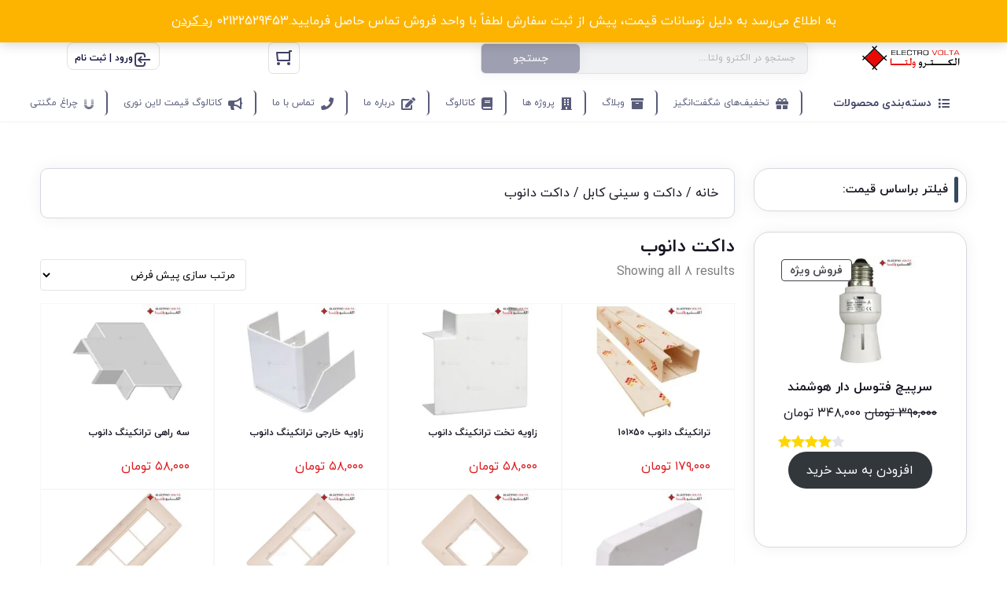

--- FILE ---
content_type: text/html; charset=UTF-8
request_url: https://electro-volta.com/product-category/%D8%AF%D8%A7%DA%A9%D8%AA-%D9%88-%D8%B3%DB%8C%D9%86%DB%8C-%DA%A9%D8%A7%D8%A8%D9%84/%D8%AF%D8%A7%DA%A9%D8%AA-%D8%AF%D8%A7%D9%86%D9%88%D8%A8/
body_size: 70801
content:
<!DOCTYPE html>
<html data-theme="ahura-light-theme" dir="rtl" lang="fa-IR" prefix="og: https://ogp.me/ns#" class="ahura-light-theme no-js">
    <head>
        <meta charset="UTF-8">
        <meta http-equiv="X-UA-Compatible" content="IE=edge">
        <meta name='viewport' content='width=device-width, initial-scale=1, maximum-scale=1, user-scalable=yes'/><style id='super-products-swatches' type='text/css'>.textureImage {
				-webkit-background-size: cover;
				-moz-background-size: cover;
				-o-background-size: cover;
				background-size: cover;
			}.sps-swatches .swatch {
			border-radius: 15% !important;
			}
			
			.sps-swatches>.swatchColor {
				border-radius: 15% !important;
			}.sps-swatches>.swatchColor, .sps-swatches>.swatchColor>div {
			width: 50px !important;
			height: 50px !important;
			}
			
			.sps-swatches .swatch {
				width: 50px !important;
				height: 50px !important;
				line-height: 50px !important;
			}.products .sps-swatches>.swatchColor, .products .sps-swatches>.swatchColor>div {
	              width: 50px !important;
			      height: 50px !important;

            }

             .products .sps-swatches .swatch{
                  width: 50px !important;
	              height: 50px !important;
	              line-height: 50px !important;
             }.sps-swatches>.swatchColor.selected {
			border: 2px solid #dd0000 !important;
			}
			
			.sps-swatches .swatch.selected {
				border: 2px solid #dd0000 !important;
			}
			
			.sps-swatches .swatch-label-square.selected {
				border: 2px solid #dd0000 !important;
			}
			
			.sps-swatches .swatch-label-circle.selected {
				border: 2px solid #dd0000 !important;
			}.sps-swatches>.swatchColor:hover, .sps-swatches .swatch:hover, .sps-swatches .swatch-label-circle:hover, .sps-swatches .swatch-label-square:hover {
						border: 2px solid #dd0000  !important;
					}.sps-swatches>.swatchColor {
			border: 2px solid #70706f !important;
			}
			
			.sps-swatches .swatch, .sps-swatches .swatch-label-circle, .sps-swatches .swatch-label-square {
				border: 2px solid #70706f !important;
			}.spsTooltip {
						display: none !important;
			 }.sps-swatches .swatch-label {
			background-color: #dadada !important;
			}</style>
<!-- بهینه‌سازی موتور جستجو توسط Rank Math - https://rankmath.com/ -->
<title>داکت دانوب - الکترو ولتا</title>
<meta name="robots" content="follow, index, max-snippet:-1, max-video-preview:-1, max-image-preview:large"/>
<link rel="canonical" href="https://electro-volta.com/product-category/%d8%af%d8%a7%da%a9%d8%aa-%d9%88-%d8%b3%db%8c%d9%86%db%8c-%da%a9%d8%a7%d8%a8%d9%84/%d8%af%d8%a7%da%a9%d8%aa-%d8%af%d8%a7%d9%86%d9%88%d8%a8/" />
<meta property="og:locale" content="fa_IR" />
<meta property="og:type" content="article" />
<meta property="og:title" content="داکت دانوب - الکترو ولتا" />
<meta property="og:url" content="https://electro-volta.com/product-category/%d8%af%d8%a7%da%a9%d8%aa-%d9%88-%d8%b3%db%8c%d9%86%db%8c-%da%a9%d8%a7%d8%a8%d9%84/%d8%af%d8%a7%da%a9%d8%aa-%d8%af%d8%a7%d9%86%d9%88%d8%a8/" />
<meta property="og:site_name" content="الکترو ولتا" />
<meta name="twitter:card" content="summary_large_image" />
<meta name="twitter:title" content="داکت دانوب - الکترو ولتا" />
<meta name="twitter:label1" content="محصولات" />
<meta name="twitter:data1" content="8" />
<script type="application/ld+json" class="rank-math-schema">{"@context":"https://schema.org","@graph":[{"@type":"Organization","@id":"https://electro-volta.com/#organization","name":"ElectroVolta"},{"@type":"WebSite","@id":"https://electro-volta.com/#website","url":"https://electro-volta.com","name":"\u0627\u0644\u06a9\u062a\u0631\u0648 \u0648\u0644\u062a\u0627","publisher":{"@id":"https://electro-volta.com/#organization"},"inLanguage":"fa-IR"},{"@type":"BreadcrumbList","@id":"https://electro-volta.com/product-category/%d8%af%d8%a7%da%a9%d8%aa-%d9%88-%d8%b3%db%8c%d9%86%db%8c-%da%a9%d8%a7%d8%a8%d9%84/%d8%af%d8%a7%da%a9%d8%aa-%d8%af%d8%a7%d9%86%d9%88%d8%a8/#breadcrumb","itemListElement":[{"@type":"ListItem","position":"1","item":{"@id":"https://electro-volta.com","name":"\u062e\u0627\u0646\u0647"}},{"@type":"ListItem","position":"2","item":{"@id":"https://electro-volta.com/product-category/%d8%af%d8%a7%da%a9%d8%aa-%d9%88-%d8%b3%db%8c%d9%86%db%8c-%da%a9%d8%a7%d8%a8%d9%84/%d8%af%d8%a7%da%a9%d8%aa-%d8%af%d8%a7%d9%86%d9%88%d8%a8/","name":"\u062f\u0627\u06a9\u062a \u062f\u0627\u0646\u0648\u0628"}}]},{"@type":"CollectionPage","@id":"https://electro-volta.com/product-category/%d8%af%d8%a7%da%a9%d8%aa-%d9%88-%d8%b3%db%8c%d9%86%db%8c-%da%a9%d8%a7%d8%a8%d9%84/%d8%af%d8%a7%da%a9%d8%aa-%d8%af%d8%a7%d9%86%d9%88%d8%a8/#webpage","url":"https://electro-volta.com/product-category/%d8%af%d8%a7%da%a9%d8%aa-%d9%88-%d8%b3%db%8c%d9%86%db%8c-%da%a9%d8%a7%d8%a8%d9%84/%d8%af%d8%a7%da%a9%d8%aa-%d8%af%d8%a7%d9%86%d9%88%d8%a8/","name":"\u062f\u0627\u06a9\u062a \u062f\u0627\u0646\u0648\u0628 - \u0627\u0644\u06a9\u062a\u0631\u0648 \u0648\u0644\u062a\u0627","isPartOf":{"@id":"https://electro-volta.com/#website"},"inLanguage":"fa-IR","breadcrumb":{"@id":"https://electro-volta.com/product-category/%d8%af%d8%a7%da%a9%d8%aa-%d9%88-%d8%b3%db%8c%d9%86%db%8c-%da%a9%d8%a7%d8%a8%d9%84/%d8%af%d8%a7%da%a9%d8%aa-%d8%af%d8%a7%d9%86%d9%88%d8%a8/#breadcrumb"}}]}</script>
<!-- /افزونه سئو ورپرس Rank Math -->

<link rel="alternate" type="application/rss+xml" title="خوراک الکترو ولتا &raquo; داکت دانوب دسته" href="https://electro-volta.com/product-category/%d8%af%d8%a7%da%a9%d8%aa-%d9%88-%d8%b3%db%8c%d9%86%db%8c-%da%a9%d8%a7%d8%a8%d9%84/%d8%af%d8%a7%da%a9%d8%aa-%d8%af%d8%a7%d9%86%d9%88%d8%a8/feed/" />
<style id='wp-img-auto-sizes-contain-inline-css' type='text/css'>
img:is([sizes=auto i],[sizes^="auto," i]){contain-intrinsic-size:3000px 1500px}
/*# sourceURL=wp-img-auto-sizes-contain-inline-css */
</style>

<link rel='stylesheet' id='ahura_script_swipercss-css' href='https://electro-volta.com/wp-content/themes/ahura/css/swiper-bundle-min.css' type='text/css' media='all' />
<link rel='stylesheet' id='mw_woocommerce-css' href='https://electro-volta.com/wp-content/themes/ahura/css/woocommerce.css' type='text/css' media='all' />
<link rel='stylesheet' id='wp-block-library-rtl-css' href='https://electro-volta.com/wp-includes/css/dist/block-library/style-rtl.min.css' type='text/css' media='all' />
<style id='classic-theme-styles-inline-css' type='text/css'>
/*! This file is auto-generated */
.wp-block-button__link{color:#fff;background-color:#32373c;border-radius:9999px;box-shadow:none;text-decoration:none;padding:calc(.667em + 2px) calc(1.333em + 2px);font-size:1.125em}.wp-block-file__button{background:#32373c;color:#fff;text-decoration:none}
/*# sourceURL=/wp-includes/css/classic-themes.min.css */
</style>
<link rel='stylesheet' id='yith-wcan-shortcodes-css' href='https://electro-volta.com/wp-content/plugins/yith-woocommerce-ajax-navigation/assets/css/shortcodes.css' type='text/css' media='all' />
<style id='yith-wcan-shortcodes-inline-css' type='text/css'>
:root{
	--yith-wcan-filters_colors_titles: #434343;
	--yith-wcan-filters_colors_background: #FFFFFF;
	--yith-wcan-filters_colors_accent: #A7144C;
	--yith-wcan-filters_colors_accent_r: 167;
	--yith-wcan-filters_colors_accent_g: 20;
	--yith-wcan-filters_colors_accent_b: 76;
	--yith-wcan-color_swatches_border_radius: 100%;
	--yith-wcan-color_swatches_size: 30px;
	--yith-wcan-labels_style_background: #FFFFFF;
	--yith-wcan-labels_style_background_hover: #A7144C;
	--yith-wcan-labels_style_background_active: #A7144C;
	--yith-wcan-labels_style_text: #434343;
	--yith-wcan-labels_style_text_hover: #FFFFFF;
	--yith-wcan-labels_style_text_active: #FFFFFF;
	--yith-wcan-anchors_style_text: #434343;
	--yith-wcan-anchors_style_text_hover: #A7144C;
	--yith-wcan-anchors_style_text_active: #A7144C;
}
/*# sourceURL=yith-wcan-shortcodes-inline-css */
</style>
<style id='global-styles-inline-css' type='text/css'>
:root{--wp--preset--aspect-ratio--square: 1;--wp--preset--aspect-ratio--4-3: 4/3;--wp--preset--aspect-ratio--3-4: 3/4;--wp--preset--aspect-ratio--3-2: 3/2;--wp--preset--aspect-ratio--2-3: 2/3;--wp--preset--aspect-ratio--16-9: 16/9;--wp--preset--aspect-ratio--9-16: 9/16;--wp--preset--color--black: #000000;--wp--preset--color--cyan-bluish-gray: #abb8c3;--wp--preset--color--white: #ffffff;--wp--preset--color--pale-pink: #f78da7;--wp--preset--color--vivid-red: #cf2e2e;--wp--preset--color--luminous-vivid-orange: #ff6900;--wp--preset--color--luminous-vivid-amber: #fcb900;--wp--preset--color--light-green-cyan: #7bdcb5;--wp--preset--color--vivid-green-cyan: #00d084;--wp--preset--color--pale-cyan-blue: #8ed1fc;--wp--preset--color--vivid-cyan-blue: #0693e3;--wp--preset--color--vivid-purple: #9b51e0;--wp--preset--gradient--vivid-cyan-blue-to-vivid-purple: linear-gradient(135deg,rgb(6,147,227) 0%,rgb(155,81,224) 100%);--wp--preset--gradient--light-green-cyan-to-vivid-green-cyan: linear-gradient(135deg,rgb(122,220,180) 0%,rgb(0,208,130) 100%);--wp--preset--gradient--luminous-vivid-amber-to-luminous-vivid-orange: linear-gradient(135deg,rgb(252,185,0) 0%,rgb(255,105,0) 100%);--wp--preset--gradient--luminous-vivid-orange-to-vivid-red: linear-gradient(135deg,rgb(255,105,0) 0%,rgb(207,46,46) 100%);--wp--preset--gradient--very-light-gray-to-cyan-bluish-gray: linear-gradient(135deg,rgb(238,238,238) 0%,rgb(169,184,195) 100%);--wp--preset--gradient--cool-to-warm-spectrum: linear-gradient(135deg,rgb(74,234,220) 0%,rgb(151,120,209) 20%,rgb(207,42,186) 40%,rgb(238,44,130) 60%,rgb(251,105,98) 80%,rgb(254,248,76) 100%);--wp--preset--gradient--blush-light-purple: linear-gradient(135deg,rgb(255,206,236) 0%,rgb(152,150,240) 100%);--wp--preset--gradient--blush-bordeaux: linear-gradient(135deg,rgb(254,205,165) 0%,rgb(254,45,45) 50%,rgb(107,0,62) 100%);--wp--preset--gradient--luminous-dusk: linear-gradient(135deg,rgb(255,203,112) 0%,rgb(199,81,192) 50%,rgb(65,88,208) 100%);--wp--preset--gradient--pale-ocean: linear-gradient(135deg,rgb(255,245,203) 0%,rgb(182,227,212) 50%,rgb(51,167,181) 100%);--wp--preset--gradient--electric-grass: linear-gradient(135deg,rgb(202,248,128) 0%,rgb(113,206,126) 100%);--wp--preset--gradient--midnight: linear-gradient(135deg,rgb(2,3,129) 0%,rgb(40,116,252) 100%);--wp--preset--font-size--small: 13px;--wp--preset--font-size--medium: 20px;--wp--preset--font-size--large: 36px;--wp--preset--font-size--x-large: 42px;--wp--preset--spacing--20: 0.44rem;--wp--preset--spacing--30: 0.67rem;--wp--preset--spacing--40: 1rem;--wp--preset--spacing--50: 1.5rem;--wp--preset--spacing--60: 2.25rem;--wp--preset--spacing--70: 3.38rem;--wp--preset--spacing--80: 5.06rem;--wp--preset--shadow--natural: 6px 6px 9px rgba(0, 0, 0, 0.2);--wp--preset--shadow--deep: 12px 12px 50px rgba(0, 0, 0, 0.4);--wp--preset--shadow--sharp: 6px 6px 0px rgba(0, 0, 0, 0.2);--wp--preset--shadow--outlined: 6px 6px 0px -3px rgb(255, 255, 255), 6px 6px rgb(0, 0, 0);--wp--preset--shadow--crisp: 6px 6px 0px rgb(0, 0, 0);}:where(.is-layout-flex){gap: 0.5em;}:where(.is-layout-grid){gap: 0.5em;}body .is-layout-flex{display: flex;}.is-layout-flex{flex-wrap: wrap;align-items: center;}.is-layout-flex > :is(*, div){margin: 0;}body .is-layout-grid{display: grid;}.is-layout-grid > :is(*, div){margin: 0;}:where(.wp-block-columns.is-layout-flex){gap: 2em;}:where(.wp-block-columns.is-layout-grid){gap: 2em;}:where(.wp-block-post-template.is-layout-flex){gap: 1.25em;}:where(.wp-block-post-template.is-layout-grid){gap: 1.25em;}.has-black-color{color: var(--wp--preset--color--black) !important;}.has-cyan-bluish-gray-color{color: var(--wp--preset--color--cyan-bluish-gray) !important;}.has-white-color{color: var(--wp--preset--color--white) !important;}.has-pale-pink-color{color: var(--wp--preset--color--pale-pink) !important;}.has-vivid-red-color{color: var(--wp--preset--color--vivid-red) !important;}.has-luminous-vivid-orange-color{color: var(--wp--preset--color--luminous-vivid-orange) !important;}.has-luminous-vivid-amber-color{color: var(--wp--preset--color--luminous-vivid-amber) !important;}.has-light-green-cyan-color{color: var(--wp--preset--color--light-green-cyan) !important;}.has-vivid-green-cyan-color{color: var(--wp--preset--color--vivid-green-cyan) !important;}.has-pale-cyan-blue-color{color: var(--wp--preset--color--pale-cyan-blue) !important;}.has-vivid-cyan-blue-color{color: var(--wp--preset--color--vivid-cyan-blue) !important;}.has-vivid-purple-color{color: var(--wp--preset--color--vivid-purple) !important;}.has-black-background-color{background-color: var(--wp--preset--color--black) !important;}.has-cyan-bluish-gray-background-color{background-color: var(--wp--preset--color--cyan-bluish-gray) !important;}.has-white-background-color{background-color: var(--wp--preset--color--white) !important;}.has-pale-pink-background-color{background-color: var(--wp--preset--color--pale-pink) !important;}.has-vivid-red-background-color{background-color: var(--wp--preset--color--vivid-red) !important;}.has-luminous-vivid-orange-background-color{background-color: var(--wp--preset--color--luminous-vivid-orange) !important;}.has-luminous-vivid-amber-background-color{background-color: var(--wp--preset--color--luminous-vivid-amber) !important;}.has-light-green-cyan-background-color{background-color: var(--wp--preset--color--light-green-cyan) !important;}.has-vivid-green-cyan-background-color{background-color: var(--wp--preset--color--vivid-green-cyan) !important;}.has-pale-cyan-blue-background-color{background-color: var(--wp--preset--color--pale-cyan-blue) !important;}.has-vivid-cyan-blue-background-color{background-color: var(--wp--preset--color--vivid-cyan-blue) !important;}.has-vivid-purple-background-color{background-color: var(--wp--preset--color--vivid-purple) !important;}.has-black-border-color{border-color: var(--wp--preset--color--black) !important;}.has-cyan-bluish-gray-border-color{border-color: var(--wp--preset--color--cyan-bluish-gray) !important;}.has-white-border-color{border-color: var(--wp--preset--color--white) !important;}.has-pale-pink-border-color{border-color: var(--wp--preset--color--pale-pink) !important;}.has-vivid-red-border-color{border-color: var(--wp--preset--color--vivid-red) !important;}.has-luminous-vivid-orange-border-color{border-color: var(--wp--preset--color--luminous-vivid-orange) !important;}.has-luminous-vivid-amber-border-color{border-color: var(--wp--preset--color--luminous-vivid-amber) !important;}.has-light-green-cyan-border-color{border-color: var(--wp--preset--color--light-green-cyan) !important;}.has-vivid-green-cyan-border-color{border-color: var(--wp--preset--color--vivid-green-cyan) !important;}.has-pale-cyan-blue-border-color{border-color: var(--wp--preset--color--pale-cyan-blue) !important;}.has-vivid-cyan-blue-border-color{border-color: var(--wp--preset--color--vivid-cyan-blue) !important;}.has-vivid-purple-border-color{border-color: var(--wp--preset--color--vivid-purple) !important;}.has-vivid-cyan-blue-to-vivid-purple-gradient-background{background: var(--wp--preset--gradient--vivid-cyan-blue-to-vivid-purple) !important;}.has-light-green-cyan-to-vivid-green-cyan-gradient-background{background: var(--wp--preset--gradient--light-green-cyan-to-vivid-green-cyan) !important;}.has-luminous-vivid-amber-to-luminous-vivid-orange-gradient-background{background: var(--wp--preset--gradient--luminous-vivid-amber-to-luminous-vivid-orange) !important;}.has-luminous-vivid-orange-to-vivid-red-gradient-background{background: var(--wp--preset--gradient--luminous-vivid-orange-to-vivid-red) !important;}.has-very-light-gray-to-cyan-bluish-gray-gradient-background{background: var(--wp--preset--gradient--very-light-gray-to-cyan-bluish-gray) !important;}.has-cool-to-warm-spectrum-gradient-background{background: var(--wp--preset--gradient--cool-to-warm-spectrum) !important;}.has-blush-light-purple-gradient-background{background: var(--wp--preset--gradient--blush-light-purple) !important;}.has-blush-bordeaux-gradient-background{background: var(--wp--preset--gradient--blush-bordeaux) !important;}.has-luminous-dusk-gradient-background{background: var(--wp--preset--gradient--luminous-dusk) !important;}.has-pale-ocean-gradient-background{background: var(--wp--preset--gradient--pale-ocean) !important;}.has-electric-grass-gradient-background{background: var(--wp--preset--gradient--electric-grass) !important;}.has-midnight-gradient-background{background: var(--wp--preset--gradient--midnight) !important;}.has-small-font-size{font-size: var(--wp--preset--font-size--small) !important;}.has-medium-font-size{font-size: var(--wp--preset--font-size--medium) !important;}.has-large-font-size{font-size: var(--wp--preset--font-size--large) !important;}.has-x-large-font-size{font-size: var(--wp--preset--font-size--x-large) !important;}
:where(.wp-block-post-template.is-layout-flex){gap: 1.25em;}:where(.wp-block-post-template.is-layout-grid){gap: 1.25em;}
:where(.wp-block-term-template.is-layout-flex){gap: 1.25em;}:where(.wp-block-term-template.is-layout-grid){gap: 1.25em;}
:where(.wp-block-columns.is-layout-flex){gap: 2em;}:where(.wp-block-columns.is-layout-grid){gap: 2em;}
:root :where(.wp-block-pullquote){font-size: 1.5em;line-height: 1.6;}
/*# sourceURL=global-styles-inline-css */
</style>
<link rel='stylesheet' id='woocommerce-layout-rtl-css' href='https://electro-volta.com/wp-content/plugins/woocommerce/assets/css/woocommerce-layout-rtl.css' type='text/css' media='all' />
<link rel='stylesheet' id='woocommerce-smallscreen-rtl-css' href='https://electro-volta.com/wp-content/plugins/woocommerce/assets/css/woocommerce-smallscreen-rtl.css' type='text/css' media='only screen and (max-width: 768px)' />
<link rel='stylesheet' id='woocommerce-general-rtl-css' href='https://electro-volta.com/wp-content/plugins/woocommerce/assets/css/woocommerce-rtl.css' type='text/css' media='all' />
<style id='woocommerce-inline-inline-css' type='text/css'>
.woocommerce form .form-row .required { visibility: visible; }
/*# sourceURL=woocommerce-inline-inline-css */
</style>
<link rel='stylesheet' id='wpsms-front-css' href='https://electro-volta.com/wp-content/plugins/wp-sms/assets/css/front-styles.css' type='text/css' media='all' />
<link rel='stylesheet' id='ahura_fonts-css' href='https://electro-volta.com/wp-content/uploads/ahura/fonts/fa-fonts.css' type='text/css' media='all' />
<link rel='stylesheet' id='style-css' href='https://electro-volta.com/wp-content/themes/ahura/style.css' type='text/css' media='all' />
<style id='style-inline-css' type='text/css'>
.wp-block-image img, 
.post-box .post-entry img,
.post-entry div:not([class*="course_progress"]) {
	max-width: 100%;
}
/*# sourceURL=style-inline-css */
</style>
<link rel='stylesheet' id='ahura-font-awesome-css' href='https://electro-volta.com/wp-content/themes/ahura/css/fontawesome.css' type='text/css' media='all' />
<link rel='stylesheet' id='responsive-css' href='https://electro-volta.com/wp-content/themes/ahura/css/responsive.css' type='text/css' media='all' />
<link rel='stylesheet' id='ahura_bootstrap-css' href='https://electro-volta.com/wp-content/themes/ahura/css/bootstrap.css' type='text/css' media='all' />
<link rel='stylesheet' id='ahura-assets-css' href='https://electro-volta.com/wp-content/themes/ahura/css/assets.css' type='text/css' media='all' />
<link rel='stylesheet' id='ahura_cart-template_style_2-css' href='https://electro-volta.com/wp-content/themes/ahura/css/woocommerce/cart/cart-template-2.css' type='text/css' media='all' />
<link rel='stylesheet' id='ahura-preloaders-css' href='https://electro-volta.com/wp-content/themes/ahura/css/preloaders.css' type='text/css' media='all' />
<link rel='stylesheet' id='ahura_script_owl_carousel_css-css' href='https://electro-volta.com/wp-content/themes/ahura/css/owl-carousel.css' type='text/css' media='all' />
<link rel='stylesheet' id='ahura_script_flipcss-css' href='https://electro-volta.com/wp-content/themes/ahura/css/flip-clock.css' type='text/css' media='all' />
<link rel='stylesheet' id='ahura_header_style_2-css' href='https://electro-volta.com/wp-content/themes/ahura/css/header/header-2.css' type='text/css' media='all' />
<link rel='stylesheet' id='ahura_footer_style_1-css' href='https://electro-volta.com/wp-content/themes/ahura/css/footer/footer-1.css' type='text/css' media='all' />
<link rel='stylesheet' id='ahura_customizer-css' href='https://electro-volta.com/wp-content/uploads/ahura/customizer.css' type='text/css' media='all' />
<link rel='stylesheet' id='ahura_woocommerce_filters-css' href='https://electro-volta.com/wp-content/themes/ahura/css/woocommerce/woocommerce-filters.css' type='text/css' media='all' />
<link rel='stylesheet' id='pwb-styles-frontend-css' href='https://electro-volta.com/wp-content/plugins/perfect-woocommerce-brands/build/frontend/css/style.css' type='text/css' media='all' />
<link rel='stylesheet' id='sps-frontend-css' href='https://electro-volta.com/wp-content/plugins/super-product-swatches/assets/css/frontend.css' type='text/css' media='all' />
<link rel='stylesheet' id='elementor-icons-css' href='https://electro-volta.com/wp-content/plugins/elementor/assets/lib/eicons/css/elementor-icons.min.css' type='text/css' media='all' />
<link rel='stylesheet' id='elementor-frontend-css' href='https://electro-volta.com/wp-content/plugins/elementor/assets/css/frontend.min.css' type='text/css' media='all' />
<link rel='stylesheet' id='elementor-post-15890-css' href='https://electro-volta.com/wp-content/uploads/elementor/css/post-15890.css' type='text/css' media='all' />
<link rel='stylesheet' id='elementor-post-35492-css' href='https://electro-volta.com/wp-content/uploads/elementor/css/post-35492.css' type='text/css' media='all' />
<link rel='stylesheet' id='elementor-post-36623-css' href='https://electro-volta.com/wp-content/uploads/elementor/css/post-36623.css' type='text/css' media='all' />
<link rel='stylesheet' id='ah_elementor_mobile_menu2_css-css' href='https://electro-volta.com/wp-content/themes/ahura/css/elementor/mobile_menu2.css' type='text/css' media='all' />
<link rel='stylesheet' id='ah_elementor_menu2_css-css' href='https://electro-volta.com/wp-content/themes/ahura/css/elementor/menu2.css' type='text/css' media='all' />
<link rel='stylesheet' id='ah_elementor_search_input-css' href='https://electro-volta.com/wp-content/themes/ahura/css/elementor/search_input.css' type='text/css' media='all' />
<link rel='stylesheet' id='ah_elementor_mini_cart2_css-css' href='https://electro-volta.com/wp-content/themes/ahura/css/elementor/mini_cart2.css' type='text/css' media='all' />
<link rel='stylesheet' id='ah_elementor_mega_menu2_css-css' href='https://electro-volta.com/wp-content/themes/ahura/css/elementor/mega_menu2.css' type='text/css' media='all' />
<link rel='stylesheet' id='ah_elementor_mega_menu3_css-css' href='https://electro-volta.com/wp-content/themes/ahura/css/elementor/mega_menu3.css' type='text/css' media='all' />
<link rel='stylesheet' id='elementor-icons-shared-0-css' href='https://electro-volta.com/wp-content/plugins/elementor/assets/lib/font-awesome/css/fontawesome.min.css' type='text/css' media='all' />
<link rel='stylesheet' id='elementor-icons-fa-solid-css' href='https://electro-volta.com/wp-content/plugins/elementor/assets/lib/font-awesome/css/solid.min.css' type='text/css' media='all' />
<link rel='stylesheet' id='elementor-icons-fa-regular-css' href='https://electro-volta.com/wp-content/plugins/elementor/assets/lib/font-awesome/css/regular.min.css' type='text/css' media='all' />
<script type="text/javascript" src="https://electro-volta.com/wp-includes/js/jquery/jquery.min.js" id="jquery-core-js"></script>
<script type="text/javascript" src="https://electro-volta.com/wp-includes/js/jquery/jquery-migrate.min.js" id="jquery-migrate-js"></script>
<script type="text/javascript" src="https://electro-volta.com/wp-content/themes/ahura/js/swiper-bundle-min.js" id="ahura_script_swiperjs-js"></script>
<script type="text/javascript" src="https://electro-volta.com/wp-content/plugins/coming-soon-for-woocommerce/assets/js/coming-soon-wc.js" id="coming_soon_wc_script-js"></script>
<script type="text/javascript" src="https://electro-volta.com/wp-content/plugins/woocommerce/assets/js/jquery-blockui/jquery.blockUI.min.js" id="wc-jquery-blockui-js" defer="defer" data-wp-strategy="defer"></script>
<script type="text/javascript" src="https://electro-volta.com/wp-content/plugins/woocommerce/assets/js/js-cookie/js.cookie.min.js" id="wc-js-cookie-js" defer="defer" data-wp-strategy="defer"></script>
<script type="text/javascript" id="woocommerce-js-extra">
/* <![CDATA[ */
var woocommerce_params = {"ajax_url":"/wp-admin/admin-ajax.php","wc_ajax_url":"/?wc-ajax=%%endpoint%%","i18n_password_show":"\u0646\u0645\u0627\u06cc\u0634 \u0631\u0645\u0632\u0639\u0628\u0648\u0631","i18n_password_hide":"Hide password"};
//# sourceURL=woocommerce-js-extra
/* ]]> */
</script>
<script type="text/javascript" src="https://electro-volta.com/wp-content/plugins/woocommerce/assets/js/frontend/woocommerce.min.js" id="woocommerce-js" defer="defer" data-wp-strategy="defer"></script>
<script type="text/javascript" src="https://electro-volta.com/wp-content/themes/ahura/js/owl-carousel-min.js" id="ahura_script_owl_carousel_js-js"></script>
<script type="text/javascript" src="https://electro-volta.com/wp-content/themes/ahura/js/main.js" id="main-js"></script>
<script type="text/javascript" id="main-js-after">
/* <![CDATA[ */
var ahura_elementor_players_data = [], ahura_players_timer_countdowns = [];
//# sourceURL=main-js-after
/* ]]> */
</script>
<script type="text/javascript" id="ahura_ajax-js-extra">
/* <![CDATA[ */
var ajax_data = {"au":"https://electro-volta.com/wp-admin/admin-ajax.php","nonce":"9d0993694b","show_captcha":"1","translate":{"already_liked":"\u0646\u0648\u0634\u062a\u0647 \u0631\u0627 \u0642\u0628\u0644\u0627 \u067e\u0633\u0646\u062f\u06cc\u062f\u0647 \u0627\u06cc\u062f","already_disliked":"\u0646\u0648\u0634\u062a\u0647 \u0631\u0627 \u0642\u0628\u0644\u0627 \u0646\u067e\u0633\u0646\u062f\u06cc\u062f\u0647 \u0627\u06cc\u062f.","unknown_error":"\u062e\u0637\u0627\u06cc\u06cc \u0631\u0648\u06cc \u062f\u0627\u062f\u060c \u0644\u0637\u0641\u0627 \u062f\u0648\u0628\u0627\u0631\u0647 \u0627\u0645\u062a\u062d\u0627\u0646 \u06a9\u0646\u06cc\u062f.","invalid_security_code":"\u06a9\u062f \u0627\u0645\u0646\u06cc\u062a\u06cc \u0646\u0627\u0645\u0639\u062a\u0628\u0631 \u0627\u0633\u062a."}};
//# sourceURL=ahura_ajax-js-extra
/* ]]> */
</script>
<script type="text/javascript" src="https://electro-volta.com/wp-content/themes/ahura/js/ajax.js" id="ahura_ajax-js"></script>
<link rel="https://api.w.org/" href="https://electro-volta.com/wp-json/" /><link rel="alternate" title="JSON" type="application/json" href="https://electro-volta.com/wp-json/wp/v2/product_cat/283" /><link rel="EditURI" type="application/rsd+xml" title="RSD" href="https://electro-volta.com/xmlrpc.php?rsd" />
<meta name="generator" content="WordPress 6.9" />

<script type="text/javascript">
  ["keydown","touchmove","touchstart","mouseover"].forEach(function(v){window.addEventListener(v,function(){if(!window.isGoftinoAdded){window.isGoftinoAdded=1;var i="MKYWMv",d=document,g=d.createElement("script"),s="https://www.goftino.com/widget/"+i,l=localStorage.getItem("goftino_"+i);g.type="text/javascript",g.async=!0,g.src=l?s+"?o="+l:s;d.getElementsByTagName("head")[0].appendChild(g);}})});
</script>


<script>
    !function (t, e, n) {
        t.yektanetAnalyticsObject = n, t[n] = t[n] || function () {
            t[n].q.push(arguments)
        }, t[n].q = t[n].q || [];
        var a = new Date, r = a.getFullYear().toString() + "0" + a.getMonth() + "0" + a.getDate() + "0" + a.getHours(),
            c = e.getElementsByTagName("script")[0], s = e.createElement("script");
        s.id = "ua-script-XZlmsKdx"; s.dataset.analyticsobject = n;
        s.async = 1; s.type = "text/javascript";
        s.src = "https://cdn.yektanet.com/rg_woebegone/scripts_v3/XZlmsKdx/rg.complete.js?v=" + r, c.parentNode.insertBefore(s, c)
    }(window, document, "yektanet");
</script>	<noscript><style>.woocommerce-product-gallery{ opacity: 1 !important; }</style></noscript>
	<meta name="generator" content="Elementor 3.34.0; features: additional_custom_breakpoints; settings: css_print_method-external, google_font-disabled, font_display-auto">
			<style>
				.e-con.e-parent:nth-of-type(n+4):not(.e-lazyloaded):not(.e-no-lazyload),
				.e-con.e-parent:nth-of-type(n+4):not(.e-lazyloaded):not(.e-no-lazyload) * {
					background-image: none !important;
				}
				@media screen and (max-height: 1024px) {
					.e-con.e-parent:nth-of-type(n+3):not(.e-lazyloaded):not(.e-no-lazyload),
					.e-con.e-parent:nth-of-type(n+3):not(.e-lazyloaded):not(.e-no-lazyload) * {
						background-image: none !important;
					}
				}
				@media screen and (max-height: 640px) {
					.e-con.e-parent:nth-of-type(n+2):not(.e-lazyloaded):not(.e-no-lazyload),
					.e-con.e-parent:nth-of-type(n+2):not(.e-lazyloaded):not(.e-no-lazyload) * {
						background-image: none !important;
					}
				}
			</style>
			<link rel="icon" href="https://electro-volta.com/wp-content/uploads/2022/09/cropped-الکترو-ولتا-logo-4-32x32.jpg" sizes="32x32" />
<link rel="icon" href="https://electro-volta.com/wp-content/uploads/2022/09/cropped-الکترو-ولتا-logo-4-192x192.jpg" sizes="192x192" />
<link rel="apple-touch-icon" href="https://electro-volta.com/wp-content/uploads/2022/09/cropped-الکترو-ولتا-logo-4-180x180.jpg" />
<meta name="msapplication-TileImage" content="https://electro-volta.com/wp-content/uploads/2022/09/cropped-الکترو-ولتا-logo-4-270x270.jpg" />
<style>
.coming_soon_wc_loop_wrapper img {
	position: static;
}
.coming_soon_wc_loop_wrapper .coming_soon_img {
	position: absolute;
	z-index: 1;
    left: 0;
    right: 0;
    top: 0;
    bottom: 0;
	background: url(https://electro-volta.com/wp-content/plugins/coming-soon-for-woocommerce/assets/img/coming_soon_1.png) no-repeat left top;
	background-size: contain;
}

.coming_soon_wc_product_wrapper img {
	position: static;
}
.coming_soon_wc_product_wrapper .coming_soon_img {
	position: absolute;
	z-index: 1;
    left: 0;
    right: 0;
    top: 0;
    bottom: 0;
	background: url(https://electro-volta.com/wp-content/plugins/coming-soon-for-woocommerce/assets/img/coming_soon_1.png) no-repeat left top;
	background-size: contain;
}
</style>		<style type="text/css" id="wp-custom-css">
			{انتخاب مدل محصول}

.sps-swatches .swatch, .sps-swatches .swatch-label-circle, .sps-swatches .swatch-label-square {
    border: 2px solid #70706f !important;
	    border-radius: 8px !important;
	    width: 100px !important;
    height: 50px !important;
    line-height: 51px !important;
	font-weight: 500 !important;
}
.sps-swatches .swatch {
    width: 100px !important;
    height: 50px !important;
    line-height: 51px !important;
	border-radius: 8px !important;
	font-weight: 500 !important;
}

//////////////////////////////////////////////
/////////////////////////////////////////////
{صفحه تسویه حساب}
.checkout .col-1 {
	width: 100%!important;
}

////////////////////////////////
//...افزونه فیلتر فیلتر محصول YITH...//
.yith-wcan-filters .yith-wcan-filter .yith-wcan-dropdown.closed:after {
    background-image: url(../images/arrow-down.svg);
}
.yith-wcan-filters .yith-wcan-filter .yith-wcan-dropdown:after {
    background-size: 100% auto;
    content: '';
    display: block;
    height: 10px;
    position: absolute;
    right: 230px;
    top: calc(50% - 5px);
    width: 10px;
}
.posted_in:has(a[href*="product_brand"]) {
    display: none !important;
}

//////////////////////////////////////////////
/////////////////////////////////////////////
{برچسب‌ها در تمامی صفحات محصول مخفی باشه}

.product_meta .tagged_as {
    display: none !important;
}
		</style>
		    </head>
<body class="rtl archive tax-product_cat term-283 wp-custom-logo wp-theme-ahura theme-ahura woocommerce woocommerce-page woocommerce-demo-store woocommerce-no-js yith-wcan-free is-ahura-theme mw_rtl elementor-default elementor-kit-15890">
<p role="complementary" aria-label="اعلان فروشگاه" class="woocommerce-store-notice demo_store" data-notice-id="dd93c1c72cab73d0778d53c8d5efb2b7" style="display:none;">به اطلاع می‌رسد به دلیل نوسانات قیمت، پیش از ثبت سفارش لطفاً با واحد فروش تماس حاصل فرمایید.02122529453 <a role="button" href="#" class="woocommerce-store-notice__dismiss-link">رد کردن</a></p>    <div class="ahura-pre-loader use-ready-preloader">
        <div class="ah-preloader-content">
                            <div class="ah-cube-loader ah-loader-animation-wrap">
                                    </div>
                                        <div class="ah-preloader-text">لطفا صبرکنید...</div>
                    </div>
    </div>
    <div id="ahura-header-main-wrap">
        <header id="topbar" class="topbar clearfix in_custom_header header-mode-1 header-mode-2 header-mode-3">
        		<div data-elementor-type="wp-post" data-elementor-id="35492" class="elementor elementor-35492">
						<section class="elementor-section elementor-top-section elementor-element elementor-element-0e86720 elementor-section-height-min-height elementor-section-boxed elementor-section-height-default elementor-section-items-middle" data-id="0e86720" data-element_type="section" data-settings="{&quot;background_background&quot;:&quot;gradient&quot;}">
						<div class="elementor-container elementor-column-gap-no">
					<div class="elementor-column elementor-col-100 elementor-top-column elementor-element elementor-element-1058cdc" data-id="1058cdc" data-element_type="column">
			<div class="elementor-widget-wrap elementor-element-populated">
						<div class="elementor-element elementor-element-3c0d78d ahura-dark-mode-filter-texts-no elementor-widget elementor-widget-heading" data-id="3c0d78d" data-element_type="widget" data-widget_type="heading.default">
				<div class="elementor-widget-container">
					<span class="elementor-heading-title elementor-size-default"><a href="https://electro-volta.com/offers/"> الکترو ولتا با تخفیف‌های شگفت‌انگیز!  کلیک کنید</a></span>				</div>
				</div>
					</div>
		</div>
					</div>
		</section>
				<section class="elementor-section elementor-top-section elementor-element elementor-element-826a94a elementor-section-height-min-height elementor-section-full_width elementor-section-height-default elementor-section-items-middle" data-id="826a94a" data-element_type="section" data-settings="{&quot;background_background&quot;:&quot;classic&quot;}">
						<div class="elementor-container elementor-column-gap-no">
					<div class="elementor-column elementor-col-16 elementor-top-column elementor-element elementor-element-1d13c46 elementor-hidden-desktop" data-id="1d13c46" data-element_type="column">
			<div class="elementor-widget-wrap elementor-element-populated">
						<div class="elementor-element elementor-element-2bf3db6 ahura-element-dark-mode-no ahura-dark-mode-filter-texts-no elementor-widget elementor-widget-ahura_mobile_menu2" data-id="2bf3db6" data-element_type="widget" data-widget_type="ahura_mobile_menu2.default">
				<div class="elementor-widget-container">
					        <div class="mobile-menu2-element mobile-menu-element-2 ">
                            <div class="mmenu2-side-wrapper">
                    <div class="mmenu2-side-button ah-is-button ah-has-icon">
                        <i aria-hidden="true" class="fas fa-bars"></i>                    </div>
                    <div class="mmenu2-side-container" style="opacity:0;">
                                                    <div class="mmenu2-close-btn">
                                <svg xmlns="http://www.w3.org/2000/svg" xmlns:xlink="http://www.w3.org/1999/xlink" x="0px" y="0px" viewBox="0 0 440.7 440.7" style="enable-background:new 0 0 440.7 440.7;" xml:space="preserve"> <path d="M245.7,220.4L435.5,30.6c7-7,7-18.3,0-25.3c-7-7-18.3-7-25.3,0L220.4,195L30.6,5.2c-7-7-18.3-7-25.3,0s-7,18.3,0,25.3  l189.8,189.8L5.2,410.2c-7,7-7,18.3,0,25.3c3.5,3.5,8.1,5.2,12.7,5.2s9.2-1.7,12.7-5.2l189.8-189.8l189.8,189.8  c3.5,3.5,8.1,5.2,12.7,5.2s9.2-1.7,12.7-5.2c7-7,7-18.3,0-25.3L245.7,220.4z"/> </svg>
                            </div>
                                                <div class="mmenu2-side-content">
                                                        <div class="menu-%d8%a8%d8%b1%d8%a7%db%8c-%d9%85%da%af%d8%a7-%d9%85%d9%86%d9%88-%d8%a7%d9%87%d9%88%d8%b1%d8%a7-container"><ul id="menu-%d8%a8%d8%b1%d8%a7%db%8c-%d9%85%da%af%d8%a7-%d9%85%d9%86%d9%88-%d8%a7%d9%87%d9%88%d8%b1%d8%a7" class="menu"><li style="" class="mega_menu_hover mega_menu  menu-item menu-item-type-taxonomy menu-item-object-product_cat menu-item-has-children"><a  href="https://electro-volta.com/product-category/lighting/" >محصولات روشنایی</a>
<ul class='sub-menu' style=''>
<li style="" class="mega_menu_hover simple  menu-item menu-item-type-taxonomy menu-item-object-product_cat menu-item-has-children"><a  href="https://electro-volta.com/product-category/lighting/%d9%84%d8%a7%d9%85%d9%be/" >لامپ</a>
	<ul class='sub-menu' style=''>
<li style="" class="mega_menu_hover simple  menu-item menu-item-type-taxonomy menu-item-object-product_cat"><a  href="https://electro-volta.com/product-category/lighting/%d9%84%d8%a7%d9%85%d9%be/4m-%d9%84%d8%a7%d9%85%d9%be/" >لامپ 4M</a></li>
<li style="" class="mega_menu_hover simple  menu-item menu-item-type-taxonomy menu-item-object-product_cat"><a  href="https://electro-volta.com/product-category/lighting/%d9%84%d8%a7%d9%85%d9%be/afratab/" >لامپ افراتاب</a></li>
<li style="" class="mega_menu_hover simple  menu-item menu-item-type-taxonomy menu-item-object-product_cat"><a  href="https://electro-volta.com/product-category/lighting/%d9%84%d8%a7%d9%85%d9%be/%d8%a8%d8%a7%d9%84%d8%a7%d8%b3%d8%aa-%d8%a7%db%8c%d8%b1%d8%a7%d9%86/" >لامپ بالاست ایران</a></li>
<li style="" class="mega_menu_hover simple  menu-item menu-item-type-taxonomy menu-item-object-product_cat"><a  href="https://electro-volta.com/product-category/lighting/%d9%84%d8%a7%d9%85%d9%be/%da%a9%d9%85-%d9%85%d8%b5%d8%b1%d9%81/" >لامپ کم مصرف</a></li>
<li style="" class="mega_menu_hover simple  menu-item menu-item-type-taxonomy menu-item-object-product_cat"><a  href="https://electro-volta.com/product-category/lighting/%d9%84%d8%a7%d9%85%d9%be/%d8%b1%d8%b4%d8%aa%d9%87-%d8%a7%db%8c/" >لامپ رشته ای</a></li>
<li style="" class="mega_menu_hover simple  menu-item menu-item-type-taxonomy menu-item-object-product_cat"><a  href="https://electro-volta.com/product-category/lighting/%d9%84%d8%a7%d9%85%d9%be/%d9%81%d9%84%d9%88%d8%b1%d8%b3%d9%86%d8%aa/" >لامپ فلورسنت</a></li>
<li style="" class="mega_menu_hover simple  menu-item menu-item-type-taxonomy menu-item-object-product_cat"><a  href="https://electro-volta.com/product-category/lighting/%d9%84%d8%a7%d9%85%d9%be/fpl/" >لامپ FPL</a></li>
<li style="" class="mega_menu_hover simple  menu-item menu-item-type-taxonomy menu-item-object-product_cat"><a  href="https://electro-volta.com/product-category/lighting/%d9%84%d8%a7%d9%85%d9%be/gas-light/" >لامپ گازی</a></li>
<li style="" class="mega_menu_hover simple  menu-item menu-item-type-taxonomy menu-item-object-product_cat"><a  href="https://electro-volta.com/product-category/lighting/%d9%84%d8%a7%d9%85%d9%be/%d9%87%d8%a7%d9%84%d9%88%da%98%d9%86/" >لامپ هالوژن</a></li>
<li style="" class="mega_menu_hover simple  menu-item menu-item-type-taxonomy menu-item-object-product_cat"><a  href="https://electro-volta.com/product-category/lighting/%d9%84%d8%a7%d9%85%d9%be/mr16/" >لامپ MR16</a></li>
	</ul>
</li>
<li style="" class="mega_menu_hover simple  menu-item menu-item-type-taxonomy menu-item-object-product_cat menu-item-has-children"><a  href="https://electro-volta.com/product-category/lighting/light/" >چراغ</a>
	<ul class='sub-menu' style=''>
<li style="" class="mega_menu_hover simple  menu-item menu-item-type-taxonomy menu-item-object-product_cat"><a  href="https://electro-volta.com/product-category/lighting/light/linear-lights/" >چراغ خطی (لاین)</a></li>
<li style="" class="mega_menu_hover simple  menu-item menu-item-type-taxonomy menu-item-object-product_cat"><a  href="https://electro-volta.com/product-category/lighting/light/downlight/" >چراغ های سقفی توکار</a></li>
<li style="" class="mega_menu_hover simple  menu-item menu-item-type-taxonomy menu-item-object-product_cat"><a  href="https://electro-volta.com/product-category/lighting/light/surface/" >چراغ های سقفی روکار</a></li>
<li style="" class="mega_menu_hover simple  menu-item menu-item-type-taxonomy menu-item-object-product_cat"><a  href="https://electro-volta.com/product-category/lighting/light/panel/" >چراغ های پنلی</a></li>
<li style="" class="mega_menu_hover simple  menu-item menu-item-type-taxonomy menu-item-object-product_cat"><a  href="https://electro-volta.com/product-category/lighting/light/dcor-wall-lights/" >چراغ دکوراتیو و دیواری</a></li>
<li style="" class="mega_menu_hover simple  menu-item menu-item-type-taxonomy menu-item-object-product_cat"><a  href="https://electro-volta.com/product-category/lighting/light/tracklight/" >چراغ ریلی</a></li>
<li style="" class="mega_menu_hover simple  menu-item menu-item-type-taxonomy menu-item-object-product_cat"><a  href="https://electro-volta.com/product-category/lighting/light/%da%86%d8%b1%d8%a7%d8%ba-%d8%aa%d9%88%d9%be%d9%84%d9%87-%d8%a7%db%8c-%d9%88-%d8%af%d9%81%d9%86%db%8c/" >چراغ توپله ای و دفنی</a></li>
<li style="" class="mega_menu_hover simple  menu-item menu-item-type-taxonomy menu-item-object-product_cat"><a  href="https://electro-volta.com/product-category/lighting/light/pool-light/" >چراغ استخری</a></li>
<li style="" class="mega_menu_hover simple  menu-item menu-item-type-taxonomy menu-item-object-product_cat"><a  href="https://electro-volta.com/product-category/lighting/light/%da%86%d8%b1%d8%a7%d8%ba-%d8%a8%d8%a7%d9%84%d8%a7-%d8%a2%db%8c%d9%86%d9%87/" >چراغ بالا آینه</a></li>
<li style="" class="mega_menu_hover simple  menu-item menu-item-type-taxonomy menu-item-object-product_cat"><a  href="https://electro-volta.com/product-category/lighting/light/%da%86%d8%b1%d8%a7%d8%ba-%d8%b5%d9%86%d8%b9%d8%aa%db%8c/" >چراغ صنعتی</a></li>
<li style="" class="mega_menu_hover simple  menu-item menu-item-type-taxonomy menu-item-object-product_cat"><a  href="https://electro-volta.com/product-category/lighting/light/%da%86%d8%b1%d8%a7%d8%ba-%d8%aa%d9%88%d9%86%d9%84%db%8c/" >چراغ تونلی</a></li>
<li style="" class="mega_menu_hover simple  menu-item menu-item-type-taxonomy menu-item-object-product_cat"><a  href="https://electro-volta.com/product-category/lighting/light/%d9%82%d8%a7%d8%a8-%d9%87%d8%a7%d9%84%d9%88%da%98%d9%86/" >قاب هالوژن</a></li>
<li style="" class="mega_menu_hover simple  menu-item menu-item-type-taxonomy menu-item-object-product_cat"><a  href="https://electro-volta.com/product-category/lighting/light/%d9%82%d8%a7%d8%a8-%d9%85%d9%87%d8%aa%d8%a7%d8%a8%db%8c/" >قاب مهتابی</a></li>
	</ul>
</li>
<li style="" class="mega_menu_hover simple  menu-item menu-item-type-taxonomy menu-item-object-product_cat menu-item-has-children"><a  href="https://electro-volta.com/product-category/lighting/%da%86%d8%b1%d8%a7%d8%ba-%d9%86%d9%85%d8%a7/" >چراغ نما</a>
	<ul class='sub-menu' style=''>
<li style="" class="mega_menu_hover simple  menu-item menu-item-type-taxonomy menu-item-object-product_cat"><a  href="https://electro-volta.com/product-category/lighting/solar-flood-lights/" >پروژکتور خورشیدی</a></li>
<li style="" class="mega_menu_hover simple  menu-item menu-item-type-taxonomy menu-item-object-product_cat"><a  href="https://electro-volta.com/product-category/lighting/%da%86%d8%b1%d8%a7%d8%ba-%d9%86%d9%85%d8%a7/%da%86%d8%b1%d8%a7%d8%ba-%d9%be%d8%b1%d9%88%da%98%da%a9%d8%aa%d9%88%d8%b1%db%8c/" >چراغ پروژکتوری</a></li>
<li style="" class="mega_menu_hover simple  menu-item menu-item-type-taxonomy menu-item-object-product_cat"><a  href="https://electro-volta.com/product-category/lighting/%da%86%d8%b1%d8%a7%d8%ba-%d9%86%d9%85%d8%a7/%d9%88%d8%a7%d9%84%d9%88%d8%a7%d8%b4%d8%b1/" >والواشر</a></li>
	</ul>
</li>
<li style="" class="mega_menu_hover simple  menu-item menu-item-type-taxonomy menu-item-object-product_cat menu-item-has-children"><a  href="https://electro-volta.com/product-category/lighting/%da%86%d8%b1%d8%a7%d8%ba-%d8%ad%db%8c%d8%a7%d8%b7%db%8c/" >چراغ حیاطی</a>
	<ul class='sub-menu' style=''>
<li style="" class="mega_menu_hover simple  menu-item menu-item-type-taxonomy menu-item-object-product_cat"><a  href="https://electro-volta.com/product-category/lighting/%da%86%d8%b1%d8%a7%d8%ba-%d8%ad%db%8c%d8%a7%d8%b7%db%8c/yard-lights-led4m/" >چراغ حیاطی LED4M</a></li>
<li style="" class="mega_menu_hover simple  menu-item menu-item-type-taxonomy menu-item-object-product_cat"><a  href="https://electro-volta.com/product-category/lighting/%da%86%d8%b1%d8%a7%d8%ba-%d8%ad%db%8c%d8%a7%d8%b7%db%8c/pisus/" >چراغ حیاطی PISUS</a></li>
<li style="" class="mega_menu_hover simple  menu-item menu-item-type-taxonomy menu-item-object-product_cat"><a  href="https://electro-volta.com/product-category/lighting/%da%86%d8%b1%d8%a7%d8%ba-%d8%ad%db%8c%d8%a7%d8%b7%db%8c/%d8%b4%d8%a8-%d8%aa%d8%a7%d8%a8/" >چراغ حیاطی شب تاب</a></li>
<li style="" class="mega_menu_hover simple  menu-item menu-item-type-taxonomy menu-item-object-product_cat"><a  href="https://electro-volta.com/product-category/lighting/%da%86%d8%b1%d8%a7%d8%ba-%d8%ad%db%8c%d8%a7%d8%b7%db%8c/%d9%be%db%8c%d8%b4%d8%aa%d8%a7%d8%b2/" >چراغ حیاطی پیشتاز</a></li>
	</ul>
</li>
<li style="" class="mega_menu_hover simple  menu-item menu-item-type-taxonomy menu-item-object-product_cat menu-item-has-children"><a  href="https://electro-volta.com/product-category/lighting/%d9%84%d9%88%d8%b3%d8%aa%d8%b1/" >لوستر</a>
	<ul class='sub-menu' style=''>
<li style="" class="mega_menu_hover simple  menu-item menu-item-type-taxonomy menu-item-object-product_cat"><a  href="https://electro-volta.com/product-category/lighting/%d9%84%d9%88%d8%b3%d8%aa%d8%b1/4m-%d9%84%d9%88%d8%b3%d8%aa%d8%b1/" >لوستر 4M</a></li>
<li style="" class="mega_menu_hover simple  menu-item menu-item-type-taxonomy menu-item-object-product_cat"><a  href="https://electro-volta.com/product-category/lighting/%d9%84%d9%88%d8%b3%d8%aa%d8%b1/pisus-%d9%84%d9%88%d8%b3%d8%aa%d8%b1/" >لوستر PISUS</a></li>
	</ul>
</li>
<li style="" class="mega_menu_hover simple  menu-item menu-item-type-taxonomy menu-item-object-product_cat menu-item-has-children"><a  href="https://electro-volta.com/product-category/lighting/%d8%b1%db%8c%d8%b3%d9%87-%d9%86%d9%88%d8%b1%d9%85%d8%ae%d9%81%db%8c/" >ریسه (نورمخفی)</a>
	<ul class='sub-menu' style=''>
<li style="" class="mega_menu_hover simple  menu-item menu-item-type-taxonomy menu-item-object-product_cat"><a  href="https://electro-volta.com/product-category/lighting/%d8%b1%db%8c%d8%b3%d9%87-%d9%86%d9%88%d8%b1%d9%85%d8%ae%d9%81%db%8c/4m-%d8%b1%db%8c%d8%b3%d9%87/" >ریسه 4M</a></li>
<li style="" class="mega_menu_hover simple  menu-item menu-item-type-taxonomy menu-item-object-product_cat"><a  href="https://electro-volta.com/product-category/lighting/%d8%b1%db%8c%d8%b3%d9%87-%d9%86%d9%88%d8%b1%d9%85%d8%ae%d9%81%db%8c/led/" >ریسه LED</a></li>
<li style="" class="mega_menu_hover simple  menu-item menu-item-type-taxonomy menu-item-object-product_cat"><a  href="https://electro-volta.com/product-category/lighting/%d8%b1%db%8c%d8%b3%d9%87-%d9%86%d9%88%d8%b1%d9%85%d8%ae%d9%81%db%8c/nvc-%d8%b1%db%8c%d8%b3%d9%87-%d9%86%d9%88%d8%b1%d9%85%d8%ae%d9%81%db%8c/" >ریسه NVC</a></li>
<li style="" class="mega_menu_hover simple  menu-item menu-item-type-taxonomy menu-item-object-product_cat"><a  href="https://electro-volta.com/product-category/lighting/%d8%b1%db%8c%d8%b3%d9%87-%d9%86%d9%88%d8%b1%d9%85%d8%ae%d9%81%db%8c/pisus-%d8%b1%db%8c%d8%b3%d9%87-%d9%86%d9%88%d8%b1%d9%85%d8%ae%d9%81%db%8c/" >ریسه PISUS</a></li>
<li style="" class="mega_menu_hover simple  menu-item menu-item-type-taxonomy menu-item-object-product_cat"><a  href="https://electro-volta.com/product-category/lighting/%d8%b1%db%8c%d8%b3%d9%87-%d9%86%d9%88%d8%b1%d9%85%d8%ae%d9%81%db%8c/%d9%85%d8%aa%d9%81%d8%b1%d9%82%d9%87/" >ریسه متفرقه</a></li>
	</ul>
</li>
</ul>
</li>
<li style="" class="mega_menu_hover mega_menu  menu-item menu-item-type-taxonomy menu-item-object-product_cat menu-item-has-children"><a  href="https://electro-volta.com/product-category/switches-and-sockets/" >کلید و پریز</a>
<ul class='sub-menu' style=''>
<li style="" class="mega_menu_hover simple  menu-item menu-item-type-taxonomy menu-item-object-product_cat menu-item-has-children"><a  href="https://electro-volta.com/product-category/switches-and-sockets/4m-%da%a9%d9%84%db%8c%d8%af-%d9%88-%d9%be%d8%b1%db%8c%d8%b2/" >کلید و پریز 4M</a>
	<ul class='sub-menu' style=''>
<li style="" class="mega_menu_hover simple  menu-item menu-item-type-taxonomy menu-item-object-product_cat"><a  href="https://electro-volta.com/product-category/switches-and-sockets/4m-%da%a9%d9%84%db%8c%d8%af-%d9%88-%d9%be%d8%b1%db%8c%d8%b2/%d8%ac%d9%88%d9%84/" >کلید و پریز جول</a></li>
<li style="" class="mega_menu_hover simple  menu-item menu-item-type-taxonomy menu-item-object-product_cat"><a  href="https://electro-volta.com/product-category/switches-and-sockets/4m-%da%a9%d9%84%db%8c%d8%af-%d9%88-%d9%be%d8%b1%db%8c%d8%b2/%d9%85%d8%a7%d9%87%d9%88%d8%b1/" >کلید و پریز ماهور</a></li>
<li style="" class="mega_menu_hover simple  menu-item menu-item-type-taxonomy menu-item-object-product_cat"><a  href="https://electro-volta.com/product-category/switches-and-sockets/4m-%da%a9%d9%84%db%8c%d8%af-%d9%88-%d9%be%d8%b1%db%8c%d8%b2/%d9%86%d8%a7%d8%aa%d8%a7%d9%86/" >کلید و پریز ناتان</a></li>
<li style="" class="mega_menu_hover simple  menu-item menu-item-type-taxonomy menu-item-object-product_cat"><a  href="https://electro-volta.com/product-category/switches-and-sockets/4m-%da%a9%d9%84%db%8c%d8%af-%d9%88-%d9%be%d8%b1%db%8c%d8%b2/%da%a9%d9%84%db%8c%d8%af-%d9%84%d9%85%d8%b3%db%8c/" >کلید لمسی 4M</a></li>
	</ul>
</li>
<li style="" class="mega_menu_hover simple  menu-item menu-item-type-taxonomy menu-item-object-product_cat menu-item-has-children"><a  href="https://electro-volta.com/product-category/switches-and-sockets/%d9%84%da%af%d8%b1%d8%a7%d9%86%d8%af/" >کلید و پریز لگراند</a>
	<ul class='sub-menu' style=''>
<li style="" class="mega_menu_hover simple  menu-item menu-item-type-taxonomy menu-item-object-product_cat"><a  href="https://electro-volta.com/product-category/switches-and-sockets/%d9%84%da%af%d8%b1%d8%a7%d9%86%d8%af/%d8%b3%d8%a7%d9%84%d8%a8%db%8c/" >کلید و پریز سالبی</a></li>
<li style="" class="mega_menu_hover simple  menu-item menu-item-type-taxonomy menu-item-object-product_cat"><a  href="https://electro-volta.com/product-category/switches-and-sockets/%d9%84%da%af%d8%b1%d8%a7%d9%86%d8%af/%da%a9%d8%b1%db%8c%d9%88%d8%a7/" >کلید و پریز کریوا</a></li>
<li style="" class="mega_menu_hover simple  menu-item menu-item-type-taxonomy menu-item-object-product_cat"><a  href="https://electro-volta.com/product-category/switches-and-sockets/%d9%84%da%af%d8%b1%d8%a7%d9%86%d8%af/%d9%85%d8%a7%d9%84%db%8c%d8%a7/" >کلید و پریز مالیا</a></li>
<li style="" class="mega_menu_hover simple  menu-item menu-item-type-taxonomy menu-item-object-product_cat"><a  href="https://electro-volta.com/product-category/switches-and-sockets/%d9%84%da%af%d8%b1%d8%a7%d9%86%d8%af/%da%a9%d9%84%d8%a7%d8%a8/" >کلید و پریز کلاب</a></li>
<li style="" class="mega_menu_hover simple  menu-item menu-item-type-taxonomy menu-item-object-product_cat"><a  href="https://electro-volta.com/product-category/switches-and-sockets/%d9%84%da%af%d8%b1%d8%a7%d9%86%d8%af/%d9%85%d9%88%d8%b2%d8%a7%d8%a6%db%8c%da%a9/" >کلید و پریز موزائیک</a></li>
<li style="" class="mega_menu_hover simple  menu-item menu-item-type-taxonomy menu-item-object-product_cat"><a  href="https://electro-volta.com/product-category/switches-and-sockets/%d9%84%da%af%d8%b1%d8%a7%d9%86%d8%af/%d8%af%db%8c%d9%be%d9%84%d9%85%d8%a7%d8%aa/" >کلید و پریز دیپلمات</a></li>
	</ul>
</li>
<li style="" class="mega_menu_hover simple  menu-item menu-item-type-taxonomy menu-item-object-product_cat menu-item-has-children"><a  href="https://electro-volta.com/product-category/switches-and-sockets/%d9%85%d8%a7%da%a9%d9%84/" >کلید و پریز ماکل</a>
	<ul class='sub-menu' style=''>
<li style="" class="mega_menu_hover simple  menu-item menu-item-type-taxonomy menu-item-object-product_cat"><a  href="https://electro-volta.com/product-category/switches-and-sockets/%d9%85%d8%a7%da%a9%d9%84/%d8%af%d9%81%d9%86%d9%87/" >کلید و پریز دفنه</a></li>
<li style="" class="mega_menu_hover simple  menu-item menu-item-type-taxonomy menu-item-object-product_cat"><a  href="https://electro-volta.com/product-category/switches-and-sockets/%d9%85%d8%a7%da%a9%d9%84/%da%a9%d8%a7%d8%b1%d9%87-%d8%a2/" >کلید و پریز کاره آ</a></li>
<li style="" class="mega_menu_hover simple  menu-item menu-item-type-taxonomy menu-item-object-product_cat"><a  href="https://electro-volta.com/product-category/switches-and-sockets/%d9%86%db%8c%d9%84%d8%b3%d9%88%d9%86/" >کلید و پریز نیلسون</a></li>
<li style="" class="mega_menu_hover simple  menu-item menu-item-type-taxonomy menu-item-object-product_cat"><a  href="https://electro-volta.com/product-category/switches-and-sockets/%d9%86%db%8c%d9%84%d8%b3%d9%88%d9%86/%d8%aa%d9%88%d8%b1%d8%a7%d9%86/" >کلید و پریز توران</a></li>
	</ul>
</li>
<li style="" class="mega_menu_hover simple  menu-item menu-item-type-taxonomy menu-item-object-product_cat menu-item-has-children"><a  href="https://electro-volta.com/product-category/switches-and-sockets/%d9%85%d9%87%d8%b3%d8%a7%d9%86/" >کلید و پریز مهسان</a>
	<ul class='sub-menu' style=''>
<li style="" class="mega_menu_hover simple  menu-item menu-item-type-taxonomy menu-item-object-product_cat"><a  href="https://electro-volta.com/product-category/switches-and-sockets/%d9%85%d9%87%d8%b3%d8%a7%d9%86/%d8%a2%d8%b1%db%8c%d9%86/" >کلید و پریز آرین</a></li>
<li style="" class="mega_menu_hover simple  menu-item menu-item-type-taxonomy menu-item-object-product_cat"><a  href="https://electro-volta.com/product-category/switches-and-sockets/%d9%85%d9%87%d8%b3%d8%a7%d9%86/%d8%af%d9%86%d8%a7/" >کلید و پریز دنا</a></li>
<li style="" class="mega_menu_hover simple  menu-item menu-item-type-taxonomy menu-item-object-product_cat"><a  href="https://electro-volta.com/product-category/switches-and-sockets/%d9%85%d9%87%d8%b3%d8%a7%d9%86/%d9%86%d8%b3%db%8c%d9%85/" >کلید و پریز نسیم</a></li>
<li style="" class="mega_menu_hover simple  menu-item menu-item-type-taxonomy menu-item-object-product_cat"><a  href="https://electro-volta.com/product-category/switches-and-sockets/%d9%85%d9%87%d8%b3%d8%a7%d9%86/%d9%86%d8%a7%db%8c%d8%b3/" >کلید و پریز نایس</a></li>
<li style="" class="mega_menu_hover simple  menu-item menu-item-type-taxonomy menu-item-object-product_cat"><a  href="https://electro-volta.com/product-category/switches-and-sockets/%d9%85%d9%87%d8%b3%d8%a7%d9%86/%da%a9%d8%b1%d8%a7%d9%84/" >کلید و پریز کرال</a></li>
	</ul>
</li>
<li style="" class="mega_menu_hover simple  menu-item menu-item-type-taxonomy menu-item-object-product_cat menu-item-has-children"><a  href="https://electro-volta.com/product-category/switches-and-sockets/%d8%a8%d8%a7%d8%b1%d8%a7%d9%86%db%8c/" >کلید و پریز بارانی</a>
	<ul class='sub-menu' style=''>
<li style="" class="mega_menu_hover simple  menu-item menu-item-type-taxonomy menu-item-object-product_cat"><a  href="https://electro-volta.com/product-category/switches-and-sockets/%d8%a8%d8%a7%d8%b1%d8%a7%d9%86%db%8c/%d9%85%d9%87%d8%b3%d8%a7%d9%86-%d8%a8%d8%a7%d8%b1%d8%a7%d9%86%db%8c/" >کلید و پریز بارانی مهسان</a></li>
<li style="" class="mega_menu_hover simple  menu-item menu-item-type-taxonomy menu-item-object-product_cat"><a  href="https://electro-volta.com/product-category/switches-and-sockets/%d8%a8%d8%a7%d8%b1%d8%a7%d9%86%db%8c/%d9%be%d8%a7%d8%b1%d8%aa/" >کلید و پریز بارانی پارت</a></li>
	</ul>
</li>
<li style="" class="mega_menu_hover simple  menu-item menu-item-type-taxonomy menu-item-object-product_cat"><a  href="https://electro-volta.com/product-category/switches-and-sockets/gewiss/" >کلید و پریز GEWISS</a></li>
</ul>
</li>
<li style="" class="mega_menu_hover mega_menu  menu-item menu-item-type-taxonomy menu-item-object-product_cat menu-item-has-children"><a  href="https://electro-volta.com/product-category/wire-and-cable/" >سیم و کابل</a>
<ul class='sub-menu' style=''>
<li style="" class="mega_menu_hover simple  menu-item menu-item-type-custom menu-item-object-custom menu-item-has-children"><a  href="#" >سیم</a>
	<ul class='sub-menu' style=''>
<li style="" class="mega_menu_hover simple  menu-item menu-item-type-taxonomy menu-item-object-product_cat"><a  href="https://electro-volta.com/product-category/wire-and-cable/%d8%b3%db%8c%d9%85-%d9%86%d8%b3%d9%88%d8%b2/" >سیم نسوز</a></li>
<li style="" class="mega_menu_hover simple  menu-item menu-item-type-taxonomy menu-item-object-product_cat"><a  href="https://electro-volta.com/product-category/wire-and-cable/%d8%b3%db%8c%d9%85-%d9%84%d8%ae%d8%aa-%d8%a7%d8%b1%d8%aa/" >سیم لخت ارت</a></li>
	</ul>
</li>
<li style="" class="mega_menu_hover simple  menu-item menu-item-type-taxonomy menu-item-object-product_cat menu-item-has-children"><a  href="https://electro-volta.com/product-category/wire-and-cable/%d8%b3%db%8c%d9%85-%d8%a7%d9%81%d8%b4%d8%a7%d9%86/" >سیم افشان</a>
	<ul class='sub-menu' style=''>
<li style="" class="mega_menu_hover simple  menu-item menu-item-type-taxonomy menu-item-object-product_cat"><a  href="https://electro-volta.com/product-category/wire-and-cable/%d8%b3%db%8c%d9%85-%d8%a7%d9%81%d8%b4%d8%a7%d9%86/%d9%87%d8%a7%d8%af%db%8c-%da%a9%d8%a7%d8%b4%d8%a7%d9%86/" >سیم افشان هادی کاشان</a></li>
<li style="" class="mega_menu_hover simple  menu-item menu-item-type-taxonomy menu-item-object-product_cat"><a  href="https://electro-volta.com/product-category/wire-and-cable/%d8%b3%db%8c%d9%85-%d8%a7%d9%81%d8%b4%d8%a7%d9%86/%d8%b2%d8%b1%d8%b3%db%8c%d9%85/" >سیم افشان زرسیم</a></li>
<li style="" class="mega_menu_hover simple  menu-item menu-item-type-taxonomy menu-item-object-product_cat"><a  href="https://electro-volta.com/product-category/wire-and-cable/%d8%b3%db%8c%d9%85-%d8%a7%d9%81%d8%b4%d8%a7%d9%86/%d8%ae%d8%b1%d8%a7%d8%b3%d8%a7%d9%86-%d8%a7%d9%81%d8%b4%d8%a7%d8%b1%d9%86%da%98%d8%a7%d8%af/" >سیم خراسان افشارنژاد</a></li>
	</ul>
</li>
<li style="" class="mega_menu_hover simple  menu-item menu-item-type-taxonomy menu-item-object-product_cat menu-item-has-children"><a  href="https://electro-volta.com/product-category/wire-and-cable/%da%a9%d8%a7%d8%a8%d9%84-%d8%a7%d9%81%d8%b4%d8%a7%d9%86/" >کابل افشان</a>
	<ul class='sub-menu' style=''>
<li style="" class="mega_menu_hover simple  menu-item menu-item-type-taxonomy menu-item-object-product_cat"><a  href="https://electro-volta.com/product-category/wire-and-cable/%da%a9%d8%a7%d8%a8%d9%84-%d8%a7%d9%81%d8%b4%d8%a7%d9%86/%d9%87%d8%a7%d8%af%db%8c-%da%a9%d8%a7%d8%b4%d8%a7%d9%86-%da%a9%d8%a7%d8%a8%d9%84-%d8%a7%d9%81%d8%b4%d8%a7%d9%86/" >کابل افشان هادی کاشان</a></li>
<li style="" class="mega_menu_hover simple  menu-item menu-item-type-taxonomy menu-item-object-product_cat"><a  href="https://electro-volta.com/product-category/wire-and-cable/%da%a9%d8%a7%d8%a8%d9%84-%d8%a7%d9%81%d8%b4%d8%a7%d9%86/%d8%b3%db%8c%d9%85%d9%86%d8%af-%da%a9%d8%a7%d8%a8%d9%84/" >کابل افشان سیمند کابل</a></li>
<li style="" class="mega_menu_hover simple  menu-item menu-item-type-taxonomy menu-item-object-product_cat"><a  href="https://electro-volta.com/product-category/wire-and-cable/%da%a9%d8%a7%d8%a8%d9%84-%d8%a7%d9%81%d8%b4%d8%a7%d9%86/%d8%ae%d8%b1%d8%a7%d8%b3%d8%a7%d9%86-%d8%a7%d9%81%d8%b4%d8%a7%d8%b1%d9%86%da%98%d8%a7%d8%af-%da%a9%d8%a7%d8%a8%d9%84-%d8%a7%d9%81%d8%b4%d8%a7%d9%86/" >کابل خراسان افشارنژاد</a></li>
	</ul>
</li>
<li style="" class="mega_menu_hover simple  menu-item menu-item-type-taxonomy menu-item-object-product_cat menu-item-has-children"><a  href="https://electro-volta.com/product-category/wire-and-cable/%da%a9%d8%a7%d8%a8%d9%84-%d8%ae%d8%b4%da%a9-%d9%85%d9%81%d8%aa%d9%88%d9%84/" >کابل خشک (مفتول)</a>
	<ul class='sub-menu' style=''>
<li style="" class="mega_menu_hover simple  menu-item menu-item-type-taxonomy menu-item-object-product_cat"><a  href="https://electro-volta.com/product-category/wire-and-cable/%da%a9%d8%a7%d8%a8%d9%84-%d8%ae%d8%b4%da%a9-%d9%85%d9%81%d8%aa%d9%88%d9%84/%d9%87%d8%a7%d8%af%db%8c-%da%a9%d8%a7%d8%b4%d8%a7%d9%86-%da%a9%d8%a7%d8%a8%d9%84-%d8%ae%d8%b4%da%a9-%d9%85%d9%81%d8%aa%d9%88%d9%84/" >کابل خشک هادی کاشان</a></li>
<li style="" class="mega_menu_hover simple  menu-item menu-item-type-taxonomy menu-item-object-product_cat"><a  href="https://electro-volta.com/product-category/wire-and-cable/%da%a9%d8%a7%d8%a8%d9%84-%d8%ae%d8%b4%da%a9-%d9%85%d9%81%d8%aa%d9%88%d9%84/%d8%b3%db%8c%d9%85%d9%86%d8%af%da%a9%d8%a7%d8%a8%d9%84-%da%a9%d8%a7%d8%a8%d9%84-%d8%ae%d8%b4%da%a9-%d9%85%d9%81%d8%aa%d9%88%d9%84/" >کابل خشک سیمند کابل</a></li>
<li style="" class="mega_menu_hover simple  menu-item menu-item-type-taxonomy menu-item-object-product_cat"><a  href="https://electro-volta.com/product-category/wire-and-cable/%da%a9%d8%a7%d8%a8%d9%84-%d8%ae%d8%b4%da%a9-%d9%85%d9%81%d8%aa%d9%88%d9%84/%d8%ae%d8%b1%d8%a7%d8%b3%d8%a7%d9%86-%d8%a7%d9%81%d8%b4%d8%a7%d8%b1%d9%86%da%98%d8%a7%d8%af-%da%a9%d8%a7%d8%a8%d9%84-%d8%ae%d8%b4%da%a9-%d9%85%d9%81%d8%aa%d9%88%d9%84/" >کابل خراسان افشارنژاد</a></li>
	</ul>
</li>
<li style="" class="mega_menu_hover simple  menu-item menu-item-type-custom menu-item-object-custom menu-item-has-children"><a  href="#" >کابل</a>
	<ul class='sub-menu' style=''>
<li style="" class="mega_menu_hover simple  menu-item menu-item-type-taxonomy menu-item-object-product_cat"><a  href="https://electro-volta.com/product-category/wire-and-cable/%da%a9%d8%a7%d8%a8%d9%84-%d8%b4%db%8c%d9%84%d8%af-%d8%af%d8%a7%d8%b1-%d9%88-%d9%86%d8%b3%d9%88%d8%b2/" >کابل شیلد دار و نسوز</a></li>
<li style="" class="mega_menu_hover simple  menu-item menu-item-type-taxonomy menu-item-object-product_cat"><a  href="https://electro-volta.com/product-category/wire-and-cable/%da%a9%d8%a7%d8%a8%d9%84-%d8%aa%d9%84%d9%81%d9%86-%d9%88-%d8%a2%db%8c%d9%81%d9%88%d9%86/" >کابل تلفن و آیفون</a></li>
<li style="" class="mega_menu_hover simple  menu-item menu-item-type-taxonomy menu-item-object-product_cat"><a  href="https://electro-volta.com/product-category/wire-and-cable/%da%a9%d8%a7%d8%a8%d9%84-%d8%b4%d8%a8%da%a9%d9%87/" >کابل شبکه</a></li>
<li style="" class="mega_menu_hover simple  menu-item menu-item-type-taxonomy menu-item-object-product_cat"><a  href="https://electro-volta.com/product-category/wire-and-cable/coaxial-cable/" >کابل کواکسیال</a></li>
<li style="" class="mega_menu_hover simple  menu-item menu-item-type-taxonomy menu-item-object-product_cat"><a  href="https://electro-volta.com/product-category/wire-and-cable/%da%a9%d8%a7%d8%a8%d9%84-%d8%af%d9%88%d8%b1%d8%a8%db%8c%d9%86/" >کابل دوربین</a></li>
<li style="" class="mega_menu_hover simple  menu-item menu-item-type-taxonomy menu-item-object-product_cat"><a  href="https://electro-volta.com/product-category/wire-and-cable/%da%a9%d8%a7%d8%a8%d9%84-%d8%a2%d9%86%d8%aa%d9%86/" >کابل آنتن</a></li>
<li style="" class="mega_menu_hover simple  menu-item menu-item-type-taxonomy menu-item-object-product_cat"><a  href="https://electro-volta.com/product-category/wire-and-cable/hdmi/" >کابل HDMI</a></li>
	</ul>
</li>
</ul>
</li>
<li style="" class="mega_menu_hover mega_menu  menu-item menu-item-type-taxonomy menu-item-object-product_cat menu-item-has-children"><a  href="https://electro-volta.com/product-category/door-phone-and-electric-jack/" >آیفون و جک برقی</a>
<ul class='sub-menu' style='background-image:url(https://electro-volta.com/wp-content/uploads/2020/01/جک-پارکینگ-Twist-350-4.jpg)'>
<li style="" class="mega_menu_hover simple  menu-item menu-item-type-taxonomy menu-item-object-product_cat menu-item-has-children"><a  href="https://electro-volta.com/product-category/door-phone-and-electric-jack/door-entry-systems/" >آیفون</a>
	<ul class='sub-menu' style=''>
<li style="" class="mega_menu_hover simple  menu-item menu-item-type-taxonomy menu-item-object-product_cat"><a  href="https://electro-volta.com/product-category/door-phone-and-electric-jack/door-entry-systems/4m-door-entry-systems/" >آیفون 4M</a></li>
<li style="" class="mega_menu_hover simple  menu-item menu-item-type-taxonomy menu-item-object-product_cat"><a  href="https://electro-volta.com/product-category/door-phone-and-electric-jack/door-entry-systems/commax/" >آیفون کماکس</a></li>
<li style="" class="mega_menu_hover simple  menu-item menu-item-type-taxonomy menu-item-object-product_cat"><a  href="https://electro-volta.com/product-category/door-phone-and-electric-jack/door-entry-systems/calluse/" >آیفون کالیوز</a></li>
<li style="" class="mega_menu_hover simple  menu-item menu-item-type-taxonomy menu-item-object-product_cat"><a  href="https://electro-volta.com/product-category/door-phone-and-electric-jack/door-entry-systems/electro-taba/" >آیفون الکترو تابا</a></li>
<li style="" class="mega_menu_hover simple  menu-item menu-item-type-taxonomy menu-item-object-product_cat"><a  href="https://electro-volta.com/product-category/door-phone-and-electric-jack/electro-peyk/" >الکترو پیک</a></li>
<li style="" class="mega_menu_hover simple  menu-item menu-item-type-taxonomy menu-item-object-product_cat"><a  href="https://electro-volta.com/product-category/door-phone-and-electric-jack/door-entry-systems/internal-communication/" >ارتباط داخلی</a></li>
<li style="" class="mega_menu_hover simple  menu-item menu-item-type-taxonomy menu-item-object-product_cat"><a  href="https://electro-volta.com/product-category/door-phone-and-electric-jack/door-entry-systems/trans-iphone/" >ترانس آیفون</a></li>
<li style="" class="mega_menu_hover simple  menu-item menu-item-type-taxonomy menu-item-object-product_cat menu-item-has-children"><a  href="https://electro-volta.com/product-category/door-phone-and-electric-jack/door-entry-systems/legrand-door-entry-systems/" >آیفون لگراند</a>
		<ul class='sub-menu' style=''>
<li style="" class="mega_menu_hover simple  menu-item menu-item-type-taxonomy menu-item-object-product_cat"><a  href="https://electro-volta.com/product-category/door-phone-and-electric-jack/door-entry-systems/bticino/" >آیفون bticino</a></li>
		</ul>
</li>
	</ul>
</li>
<li style="" class="mega_menu_hover simple  menu-item menu-item-type-taxonomy menu-item-object-product_cat menu-item-has-children"><a  href="https://electro-volta.com/product-category/door-phone-and-electric-jack/electric-shutters-gate-operators/sommer/" >جک پارکینگ زومر</a>
	<ul class='sub-menu' style=''>
<li style="" class="mega_menu_hover simple  menu-item menu-item-type-taxonomy menu-item-object-product_cat"><a  href="https://electro-volta.com/product-category/door-phone-and-electric-jack/electric-shutters-gate-operators/sommer/twist-200-e/" >Twist 200 E</a></li>
<li style="" class="mega_menu_hover simple  menu-item menu-item-type-taxonomy menu-item-object-product_cat"><a  href="https://electro-volta.com/product-category/door-phone-and-electric-jack/electric-shutters-gate-operators/sommer/twist-200-el/" >Twist 200 EL</a></li>
<li style="" class="mega_menu_hover simple  menu-item menu-item-type-taxonomy menu-item-object-product_cat"><a  href="https://electro-volta.com/product-category/door-phone-and-electric-jack/electric-shutters-gate-operators/sommer/twist-350/" >Twist 350</a></li>
<li style="" class="mega_menu_hover simple  menu-item menu-item-type-taxonomy menu-item-object-product_cat"><a  href="https://electro-volta.com/product-category/door-phone-and-electric-jack/electric-shutters-gate-operators/sommer/twist-500-xl/" >Twist 500 XL</a></li>
<li style="" class="mega_menu_hover simple  menu-item menu-item-type-taxonomy menu-item-object-product_cat"><a  href="https://electro-volta.com/product-category/door-phone-and-electric-jack/electric-shutters-gate-operators/sommer/%d8%b1%db%8c%d9%84%db%8c-maraton-sl-1100/" >ریلی Maraton SL 1100</a></li>
<li style="" class="mega_menu_hover simple  menu-item menu-item-type-taxonomy menu-item-object-product_cat"><a  href="https://electro-volta.com/product-category/door-phone-and-electric-jack/electric-shutters-gate-operators/sommer/%d8%b1%db%8c%d9%84%db%8c-sm40/" >ریلی SM40</a></li>
<li style="" class="mega_menu_hover simple  menu-item menu-item-type-taxonomy menu-item-object-product_cat"><a  href="https://electro-volta.com/product-category/door-phone-and-electric-jack/electric-shutters-gate-operators/sommer/%d8%b1%db%8c%d9%84%db%8c-sg1/" >ریلی SG1</a></li>
	</ul>
</li>
<li style="" class="mega_menu_hover simple  menu-item menu-item-type-taxonomy menu-item-object-product_cat menu-item-has-children"><a  href="https://electro-volta.com/product-category/door-phone-and-electric-jack/electric-shutters-gate-operators/sommer/%d9%82%d8%b7%d8%b9%d8%a7%d8%aa/" >قطعات جک زومر</a>
	<ul class='sub-menu' style=''>
<li style="" class="mega_menu_hover simple  menu-item menu-item-type-custom menu-item-object-custom"><a  href="https://electro-volta.com/product/%d8%a8%d8%b1%d8%af-twist-200-e-%d9%88-el/" >برد Twist 200 E و EL</a></li>
<li style="" class="mega_menu_hover simple  menu-item menu-item-type-custom menu-item-object-custom"><a  href="https://electro-volta.com/product/%d9%85%d9%88%d8%aa%d9%88%d8%b1-twist-200-e-%d9%88-el/" >موتور Twist 200 E و EL</a></li>
<li style="" class="mega_menu_hover simple  menu-item menu-item-type-taxonomy menu-item-object-product_cat menu-item-has-children"><a  href="https://electro-volta.com/product-category/door-phone-and-electric-jack/electric-shutters-gate-operators/%da%a9%d8%b1%da%a9%d8%b1%d9%87/" >موتور کرکره زومر</a>
		<ul class='sub-menu' style=''>
<li style="" class="mega_menu_hover simple  menu-item menu-item-type-custom menu-item-object-custom"><a  href="https://electro-volta.com/product/tubular-motors/" >موتور توبلار زومر</a></li>
		</ul>
</li>
<li style="" class="mega_menu_hover simple  menu-item menu-item-type-taxonomy menu-item-object-product_cat menu-item-has-children"><a  href="https://electro-volta.com/product-category/door-phone-and-electric-jack/electric-shutters-gate-operators/sommer/%d8%b1%d8%a7%d9%87%d8%a8%d9%86%d8%af/" >راهبند زومر</a>
		<ul class='sub-menu' style=''>
<li style="" class="mega_menu_hover simple  menu-item menu-item-type-custom menu-item-object-custom"><a  href="https://electro-volta.com/product/asb-6010/" >راه بند اتوماتیک ASB 6010</a></li>
		</ul>
</li>
	</ul>
</li>
<li style="" class="mega_menu_hover simple  menu-item menu-item-type-taxonomy menu-item-object-product_cat menu-item-has-children"><a  href="https://electro-volta.com/product-category/door-phone-and-electric-jack/electric-shutters-gate-operators/key-automation/" >جک کی اتومیشن</a>
	<ul class='sub-menu' style=''>
<li style="" class="mega_menu_hover simple  menu-item menu-item-type-taxonomy menu-item-object-product_cat"><a  href="https://electro-volta.com/product-category/door-phone-and-electric-jack/electric-shutters-gate-operators/key-automation/star-200/" >Star 200</a></li>
<li style="" class="mega_menu_hover simple  menu-item menu-item-type-taxonomy menu-item-object-product_cat"><a  href="https://electro-volta.com/product-category/door-phone-and-electric-jack/electric-shutters-gate-operators/key-automation/ray/" >RAY</a></li>
<li style="" class="mega_menu_hover simple  menu-item menu-item-type-taxonomy menu-item-object-product_cat"><a  href="https://electro-volta.com/product-category/door-phone-and-electric-jack/electric-shutters-gate-operators/key-automation/vega/" >VEGA</a></li>
<li style="" class="mega_menu_hover simple  menu-item menu-item-type-taxonomy menu-item-object-product_cat"><a  href="https://electro-volta.com/product-category/door-phone-and-electric-jack/electric-shutters-gate-operators/key-automation/%d8%b1%db%8c%d9%84%db%8c-sc51/" >ریلی SC51</a></li>
<li style="" class="mega_menu_hover simple  menu-item menu-item-type-taxonomy menu-item-object-product_cat"><a  href="https://electro-volta.com/product-category/door-phone-and-electric-jack/electric-shutters-gate-operators/key-automation/%d8%b1%db%8c%d9%84%db%8c-sc101/" >ریلی SC101</a></li>
<li style="" class="mega_menu_hover simple  menu-item menu-item-type-taxonomy menu-item-object-product_cat"><a  href="https://electro-volta.com/product-category/door-phone-and-electric-jack/electric-shutters-gate-operators/key-automation/%d8%b1%db%8c%d9%84%db%8c-sc71/" >ریلی SC71</a></li>
<li style="" class="mega_menu_hover simple  menu-item menu-item-type-taxonomy menu-item-object-product_cat"><a  href="https://electro-volta.com/product-category/door-phone-and-electric-jack/electric-shutters-gate-operators/key-automation/%d8%b3%d9%82%d9%81%db%8c-ez1200/" >سقفی EZ1200</a></li>
<li style="" class="mega_menu_hover simple  menu-item menu-item-type-taxonomy menu-item-object-product_cat"><a  href="https://electro-volta.com/product-category/door-phone-and-electric-jack/electric-shutters-gate-operators/key-automation/%d9%82%d8%b7%d8%b9%d8%a7%d8%aa-%da%a9%db%8c-%d8%a7%d8%aa%d9%88%d9%85%db%8c%d8%b4%d9%86-key-automation/" >قطعات کی اتومیشن</a></li>
	</ul>
</li>
<li style="" class="mega_menu_hover simple  menu-item menu-item-type-custom menu-item-object-custom menu-item-has-children"><a  href="#" >راهبند کی اتومیشن</a>
	<ul class='sub-menu' style=''>
<li style="" class="mega_menu_hover simple  menu-item menu-item-type-custom menu-item-object-custom"><a  href="https://electro-volta.com/product/keyautomation-gates-barriers-alt6k/" >راهبند ALT6</a></li>
	</ul>
</li>
<li style="" class="mega_menu_hover simple  menu-item menu-item-type-custom menu-item-object-custom menu-item-has-children"><a  href="#" >درب کی اتومیشن</a>
	<ul class='sub-menu' style=''>
<li style="" class="mega_menu_hover simple  menu-item menu-item-type-taxonomy menu-item-object-product_cat"><a  href="https://electro-volta.com/product-category/door-phone-and-electric-jack/electric-shutters-gate-operators/%d8%af%d8%b1-%d8%b3%da%a9%d8%b4%d9%86%d8%a7%d9%84/" >در سکشنال</a></li>
<li style="" class="mega_menu_hover simple  menu-item menu-item-type-taxonomy menu-item-object-product_cat"><a  href="https://electro-volta.com/product-category/door-phone-and-electric-jack/electric-shutters-gate-operators/%d8%af%d8%b1-%d8%b4%db%8c%d8%b4%d9%87-%d8%a7%db%8c/" >در شیشه ای</a></li>
	</ul>
</li>
</ul>
</li>
<li style="" class="mega_menu_hover mega_menu  menu-item menu-item-type-taxonomy menu-item-object-product_cat menu-item-has-children"><a  href="https://electro-volta.com/product-category/protective-switches-and-industrial-power/" >کلید های حفاظتی و برق صنعتی</a>
<ul class='sub-menu' style=''>
<li style="" class="mega_menu_hover simple  menu-item menu-item-type-taxonomy menu-item-object-product_cat menu-item-has-children"><a  href="https://electro-volta.com/product-category/protective-switches-and-industrial-power/%da%a9%d9%84%db%8c%d8%af%d9%85%db%8c%d9%86%db%8c%d8%a7%d8%aa%d9%88%d8%b1%db%8c-%d9%88-%d9%85%d8%ad%d8%a7%d9%81%d8%b8-%d8%ac%d8%a7%d9%86/%da%a9%d9%84%db%8c%d8%af-%d9%85%db%8c%d9%86%db%8c%d8%a7%d8%aa%d9%88%d8%b1%db%8c/" >کلید مینیاتوری</a>
	<ul class='sub-menu' style=''>
<li style="" class="mega_menu_hover simple  menu-item menu-item-type-taxonomy menu-item-object-product_cat"><a  href="https://electro-volta.com/product-category/protective-switches-and-industrial-power/%da%a9%d9%84%db%8c%d8%af%d9%85%db%8c%d9%86%db%8c%d8%a7%d8%aa%d9%88%d8%b1%db%8c-%d9%88-%d9%85%d8%ad%d8%a7%d9%81%d8%b8-%d8%ac%d8%a7%d9%86/%da%a9%d9%84%db%8c%d8%af-%d9%85%db%8c%d9%86%db%8c%d8%a7%d8%aa%d9%88%d8%b1%db%8c/gewiss-%da%a9%d9%84%db%8c%d8%af-%d9%85%db%8c%d9%86%db%8c%d8%a7%d8%aa%d9%88%d8%b1%db%8c/" >کلید مینیاتوری GEWISS</a></li>
<li style="" class="mega_menu_hover simple  menu-item menu-item-type-taxonomy menu-item-object-product_cat"><a  href="https://electro-volta.com/product-category/protective-switches-and-industrial-power/%da%a9%d9%84%db%8c%d8%af%d9%85%db%8c%d9%86%db%8c%d8%a7%d8%aa%d9%88%d8%b1%db%8c-%d9%88-%d9%85%d8%ad%d8%a7%d9%81%d8%b8-%d8%ac%d8%a7%d9%86/%da%a9%d9%84%db%8c%d8%af-%d9%85%db%8c%d9%86%db%8c%d8%a7%d8%aa%d9%88%d8%b1%db%8c/%d9%84%da%af%d8%b1%d8%a7%d9%86%d8%af-%da%a9%d9%84%db%8c%d8%af-%d9%85%db%8c%d9%86%db%8c%d8%a7%d8%aa%d9%88%d8%b1%db%8c/" >کلید مینیاتوری لگراند</a></li>
<li style="" class="mega_menu_hover simple  menu-item menu-item-type-taxonomy menu-item-object-product_cat"><a  href="https://electro-volta.com/product-category/protective-switches-and-industrial-power/%da%a9%d9%84%db%8c%d8%af%d9%85%db%8c%d9%86%db%8c%d8%a7%d8%aa%d9%88%d8%b1%db%8c-%d9%88-%d9%85%d8%ad%d8%a7%d9%81%d8%b8-%d8%ac%d8%a7%d9%86/%da%a9%d9%84%db%8c%d8%af-%d9%85%db%8c%d9%86%db%8c%d8%a7%d8%aa%d9%88%d8%b1%db%8c/fg/" >کلید مینیاتوری F&amp;G</a></li>
<li style="" class="mega_menu_hover simple  menu-item menu-item-type-taxonomy menu-item-object-product_cat"><a  href="https://electro-volta.com/product-category/protective-switches-and-industrial-power/%da%a9%d9%84%db%8c%d8%af%d9%85%db%8c%d9%86%db%8c%d8%a7%d8%aa%d9%88%d8%b1%db%8c-%d9%88-%d9%85%d8%ad%d8%a7%d9%81%d8%b8-%d8%ac%d8%a7%d9%86/%da%a9%d9%84%db%8c%d8%af-%d9%85%db%8c%d9%86%db%8c%d8%a7%d8%aa%d9%88%d8%b1%db%8c/%d9%be%d8%a7%d8%b1%d8%b3-%d9%81%d8%a7%d9%86%d8%a7%d9%84/" >کلید مینیاتوری پارس فانال</a></li>
	</ul>
</li>
<li style="" class="mega_menu_hover simple  menu-item menu-item-type-taxonomy menu-item-object-product_cat menu-item-has-children"><a  href="https://electro-volta.com/product-category/protective-switches-and-industrial-power/%da%a9%d9%84%db%8c%d8%af%d9%85%db%8c%d9%86%db%8c%d8%a7%d8%aa%d9%88%d8%b1%db%8c-%d9%88-%d9%85%d8%ad%d8%a7%d9%81%d8%b8-%d8%ac%d8%a7%d9%86/%d9%85%d8%ad%d8%a7%d9%81%d8%b8-%d8%ac%d8%a7%d9%86/" >محافظ جان</a>
	<ul class='sub-menu' style=''>
<li style="" class="mega_menu_hover simple  menu-item menu-item-type-taxonomy menu-item-object-product_cat"><a  href="https://electro-volta.com/product-category/protective-switches-and-industrial-power/%da%a9%d9%84%db%8c%d8%af%d9%85%db%8c%d9%86%db%8c%d8%a7%d8%aa%d9%88%d8%b1%db%8c-%d9%88-%d9%85%d8%ad%d8%a7%d9%81%d8%b8-%d8%ac%d8%a7%d9%86/%d9%85%d8%ad%d8%a7%d9%81%d8%b8-%d8%ac%d8%a7%d9%86/gewiss-%d9%85%d8%ad%d8%a7%d9%81%d8%b8-%d8%ac%d8%a7%d9%86/" >محافظ جان GEWISS</a></li>
<li style="" class="mega_menu_hover simple  menu-item menu-item-type-taxonomy menu-item-object-product_cat"><a  href="https://electro-volta.com/product-category/protective-switches-and-industrial-power/%da%a9%d9%84%db%8c%d8%af%d9%85%db%8c%d9%86%db%8c%d8%a7%d8%aa%d9%88%d8%b1%db%8c-%d9%88-%d9%85%d8%ad%d8%a7%d9%81%d8%b8-%d8%ac%d8%a7%d9%86/%d9%85%d8%ad%d8%a7%d9%81%d8%b8-%d8%ac%d8%a7%d9%86/%d9%84%da%af%d8%b1%d8%a7%d9%86%d8%af-%d9%85%d8%ad%d8%a7%d9%81%d8%b8-%d8%ac%d8%a7%d9%86/" >محافظ جان لگراند</a></li>
<li style="" class="mega_menu_hover simple  menu-item menu-item-type-taxonomy menu-item-object-product_cat"><a  href="https://electro-volta.com/product-category/protective-switches-and-industrial-power/%da%a9%d9%84%db%8c%d8%af%d9%85%db%8c%d9%86%db%8c%d8%a7%d8%aa%d9%88%d8%b1%db%8c-%d9%88-%d9%85%d8%ad%d8%a7%d9%81%d8%b8-%d8%ac%d8%a7%d9%86/%d9%85%d8%ad%d8%a7%d9%81%d8%b8-%d8%ac%d8%a7%d9%86/fg-%d9%85%d8%ad%d8%a7%d9%81%d8%b8-%d8%ac%d8%a7%d9%86/" >محافظ جان F&amp;G</a></li>
<li style="" class="mega_menu_hover simple  menu-item menu-item-type-taxonomy menu-item-object-product_cat"><a  href="https://electro-volta.com/product-category/protective-switches-and-industrial-power/%da%a9%d9%84%db%8c%d8%af%d9%85%db%8c%d9%86%db%8c%d8%a7%d8%aa%d9%88%d8%b1%db%8c-%d9%88-%d9%85%d8%ad%d8%a7%d9%81%d8%b8-%d8%ac%d8%a7%d9%86/%d9%85%d8%ad%d8%a7%d9%81%d8%b8-%d8%ac%d8%a7%d9%86/%d9%be%d8%a7%d8%b1%d8%b3-%d9%81%d8%a7%d9%86%d8%a7%d9%84-%d9%85%d8%ad%d8%a7%d9%81%d8%b8-%d8%ac%d8%a7%d9%86/" >محافظ جان پارس فانال</a></li>
	</ul>
</li>
<li style="" class="mega_menu_hover simple  menu-item menu-item-type-taxonomy menu-item-object-product_cat menu-item-has-children"><a  href="https://electro-volta.com/product-category/protective-switches-and-industrial-power/%da%a9%d9%86%d8%aa%d8%a7%da%a9%d8%aa%d9%88%d8%b1-%d9%88%d9%84%d9%88%d8%a7%d8%b2%d9%85-%d8%b5%d9%86%d8%b9%d8%aa%db%8c/%da%a9%d9%84%db%8c%d8%af-%d8%a7%d8%aa%d9%88%d9%85%d8%a7%d8%aa%db%8c%da%a9/" >کلید اتوماتیک</a>
	<ul class='sub-menu' style=''>
<li style="" class="mega_menu_hover simple  menu-item menu-item-type-taxonomy menu-item-object-product_cat"><a  href="https://electro-volta.com/product-category/protective-switches-and-industrial-power/%da%a9%d9%86%d8%aa%d8%a7%da%a9%d8%aa%d9%88%d8%b1-%d9%88%d9%84%d9%88%d8%a7%d8%b2%d9%85-%d8%b5%d9%86%d8%b9%d8%aa%db%8c/%da%a9%d9%84%db%8c%d8%af-%d8%a7%d8%aa%d9%88%d9%85%d8%a7%d8%aa%db%8c%da%a9/%d9%84%da%af%d8%b1%d8%a7%d9%86%d8%af-%da%a9%d9%84%db%8c%d8%af-%d8%a7%d8%aa%d9%88%d9%85%d8%a7%d8%aa%db%8c%da%a9/" >کلید اتوماتیک لگراند</a></li>
<li style="" class="mega_menu_hover simple  menu-item menu-item-type-taxonomy menu-item-object-product_cat"><a  href="https://electro-volta.com/product-category/protective-switches-and-industrial-power/%da%a9%d9%86%d8%aa%d8%a7%da%a9%d8%aa%d9%88%d8%b1-%d9%88%d9%84%d9%88%d8%a7%d8%b2%d9%85-%d8%b5%d9%86%d8%b9%d8%aa%db%8c/%da%a9%d9%84%db%8c%d8%af-%d8%a7%d8%aa%d9%88%d9%85%d8%a7%d8%aa%db%8c%da%a9/fg-%da%a9%d9%84%db%8c%d8%af-%d8%a7%d8%aa%d9%88%d9%85%d8%a7%d8%aa%db%8c%da%a9/" >کلید اتوماتیک F&amp;G</a></li>
<li style="" class="mega_menu_hover simple  menu-item menu-item-type-taxonomy menu-item-object-product_cat"><a  href="https://electro-volta.com/product-category/protective-switches-and-industrial-power/%da%a9%d9%86%d8%aa%d8%a7%da%a9%d8%aa%d9%88%d8%b1-%d9%88%d9%84%d9%88%d8%a7%d8%b2%d9%85-%d8%b5%d9%86%d8%b9%d8%aa%db%8c/%da%a9%d9%84%db%8c%d8%af-%d8%a7%d8%aa%d9%88%d9%85%d8%a7%d8%aa%db%8c%da%a9/%d9%87%da%af%d8%b1/" >کلید اتوماتیک هگر</a></li>
<li style="" class="mega_menu_hover simple  menu-item menu-item-type-taxonomy menu-item-object-product_cat"><a  href="https://electro-volta.com/product-category/protective-switches-and-industrial-power/%da%a9%d9%86%d8%aa%d8%a7%da%a9%d8%aa%d9%88%d8%b1-%d9%88%d9%84%d9%88%d8%a7%d8%b2%d9%85-%d8%b5%d9%86%d8%b9%d8%aa%db%8c/%da%a9%d9%84%db%8c%d8%af-%d8%a7%d8%aa%d9%88%d9%85%d8%a7%d8%aa%db%8c%da%a9/%d9%be%d8%a7%d8%b1%d8%b3-%d9%81%d8%a7%d9%86%d8%a7%d9%84-%da%a9%d9%84%db%8c%d8%af-%d8%a7%d8%aa%d9%88%d9%85%d8%a7%d8%aa%db%8c%da%a9/" >کلید اتوماتیک پارس فانال</a></li>
	</ul>
</li>
<li style="" class="mega_menu_hover simple  menu-item menu-item-type-custom menu-item-object-custom menu-item-has-children"><a  href="#" >لوازم صنعتی</a>
	<ul class='sub-menu' style=''>
<li style="" class="mega_menu_hover simple  menu-item menu-item-type-taxonomy menu-item-object-product_cat"><a  href="https://electro-volta.com/product-category/protective-switches-and-industrial-power/%da%a9%d9%86%d8%aa%d8%a7%da%a9%d8%aa%d9%88%d8%b1-%d9%88%d9%84%d9%88%d8%a7%d8%b2%d9%85-%d8%b5%d9%86%d8%b9%d8%aa%db%8c/%da%a9%d9%84%db%8c%d8%af-%da%af%d8%b1%d8%af%d8%a7%d9%86/" >کلید گردان</a></li>
<li style="" class="mega_menu_hover simple  menu-item menu-item-type-taxonomy menu-item-object-product_cat"><a  href="https://electro-volta.com/product-category/protective-switches-and-industrial-power/%da%a9%d9%86%d8%aa%d8%a7%da%a9%d8%aa%d9%88%d8%b1-%d9%88%d9%84%d9%88%d8%a7%d8%b2%d9%85-%d8%b5%d9%86%d8%b9%d8%aa%db%8c/%da%a9%d9%84%db%8c%d8%af-%d8%ad%d8%b1%d8%a7%d8%b1%d8%aa%db%8c/" >کلید حرارتی</a></li>
<li style="" class="mega_menu_hover simple  menu-item menu-item-type-taxonomy menu-item-object-product_cat"><a  href="https://electro-volta.com/product-category/protective-switches-and-industrial-power/%da%a9%d9%86%d8%aa%d8%a7%da%a9%d8%aa%d9%88%d8%b1-%d9%88%d9%84%d9%88%d8%a7%d8%b2%d9%85-%d8%b5%d9%86%d8%b9%d8%aa%db%8c/%da%a9%d9%84%db%8c%d8%af-%da%86%d8%a7%d9%82%d9%88%db%8c%db%8c/" >کلید چاقویی</a></li>
<li style="" class="mega_menu_hover simple  menu-item menu-item-type-taxonomy menu-item-object-product_cat"><a  href="https://electro-volta.com/product-category/protective-switches-and-industrial-power/%da%a9%d9%86%d8%aa%d8%a7%da%a9%d8%aa%d9%88%d8%b1-%d9%88%d9%84%d9%88%d8%a7%d8%b2%d9%85-%d8%b5%d9%86%d8%b9%d8%aa%db%8c/%da%a9%d9%86%d8%aa%d8%b1%d9%84-%d9%81%d8%a7%d8%b2/" >کنترل فاز</a></li>
<li style="" class="mega_menu_hover simple  menu-item menu-item-type-taxonomy menu-item-object-product_cat"><a  href="https://electro-volta.com/product-category/protective-switches-and-industrial-power/%da%a9%d9%86%d8%aa%d8%a7%da%a9%d8%aa%d9%88%d8%b1-%d9%88%d9%84%d9%88%d8%a7%d8%b2%d9%85-%d8%b5%d9%86%d8%b9%d8%aa%db%8c/%da%a9%d9%86%d8%aa%d8%b1%d9%84-%d8%b1%d9%84%d9%87/" >کنترل رله</a></li>
<li style="" class="mega_menu_hover simple  menu-item menu-item-type-taxonomy menu-item-object-product_cat"><a  href="https://electro-volta.com/product-category/protective-switches-and-industrial-power/%da%a9%d9%86%d8%aa%d8%a7%da%a9%d8%aa%d9%88%d8%b1-%d9%88%d9%84%d9%88%d8%a7%d8%b2%d9%85-%d8%b5%d9%86%d8%b9%d8%aa%db%8c/%da%a9%d9%86%d8%aa%d8%b1%d9%84-%d8%a8%d8%a7%d8%b1/" >کنترل بار</a></li>
<li style="" class="mega_menu_hover simple  menu-item menu-item-type-taxonomy menu-item-object-product_cat"><a  href="https://electro-volta.com/product-category/protective-switches-and-industrial-power/%da%a9%d9%86%d8%aa%d8%a7%da%a9%d8%aa%d9%88%d8%b1-%d9%88%d9%84%d9%88%d8%a7%d8%b2%d9%85-%d8%b5%d9%86%d8%b9%d8%aa%db%8c/%da%a9%d9%86%d8%aa%d8%b1%d9%84-%d8%b3%d8%b7%d8%ad-%d9%85%d8%a7%db%8c%d8%b9%d8%a7%d8%aa/" >کنترل سطح مایعات</a></li>
<li style="" class="mega_menu_hover simple  menu-item menu-item-type-taxonomy menu-item-object-product_cat"><a  href="https://electro-volta.com/product-category/protective-switches-and-industrial-power/%d8%aa%d8%b1%d9%85%d9%88%d8%b3%d8%aa%d8%a7%d8%aa/" >ترموستات</a></li>
<li style="" class="mega_menu_hover simple  menu-item menu-item-type-taxonomy menu-item-object-product_cat"><a  href="https://electro-volta.com/product-category/protective-switches-and-industrial-power/%d8%aa%d8%a7%db%8c%d9%85%d8%b1/" >تایمر</a></li>
	</ul>
</li>
<li style="" class="mega_menu_hover simple  menu-item menu-item-type-taxonomy menu-item-object-product_cat menu-item-has-children"><a  href="https://electro-volta.com/product-category/protective-switches-and-industrial-power/%da%a9%d9%86%d8%aa%d8%a7%da%a9%d8%aa%d9%88%d8%b1-%d9%88%d9%84%d9%88%d8%a7%d8%b2%d9%85-%d8%b5%d9%86%d8%b9%d8%aa%db%8c/%da%a9%d9%86%d8%aa%d8%a7%da%a9%d8%aa%d9%88%d8%b1/" >کنتاکتور</a>
	<ul class='sub-menu' style=''>
<li style="" class="mega_menu_hover simple  menu-item menu-item-type-taxonomy menu-item-object-product_cat"><a  href="https://electro-volta.com/product-category/protective-switches-and-industrial-power/%da%a9%d9%86%d8%aa%d8%a7%da%a9%d8%aa%d9%88%d8%b1-%d9%88%d9%84%d9%88%d8%a7%d8%b2%d9%85-%d8%b5%d9%86%d8%b9%d8%aa%db%8c/%da%a9%d9%86%d8%aa%d8%a7%da%a9%d8%aa%d9%88%d8%b1/%d9%be%d8%a7%d8%b1%d8%b3-%d9%81%d8%a7%d9%86%d8%a7%d9%84-%da%a9%d9%86%d8%aa%d8%a7%da%a9%d8%aa%d9%88%d8%b1/" >کنتاکتور پارس فانال</a></li>
<li style="" class="mega_menu_hover simple  menu-item menu-item-type-taxonomy menu-item-object-product_cat"><a  href="https://electro-volta.com/product-category/protective-switches-and-industrial-power/%da%a9%d9%86%d8%aa%d8%a7%da%a9%d8%aa%d9%88%d8%b1-%d9%88%d9%84%d9%88%d8%a7%d8%b2%d9%85-%d8%b5%d9%86%d8%b9%d8%aa%db%8c/%da%a9%d9%86%d8%aa%d8%a7%da%a9%d8%aa%d9%88%d8%b1/ls/" >کنتاکتور LS</a></li>
	</ul>
</li>
<li style="" class="mega_menu_hover simple  menu-item menu-item-type-taxonomy menu-item-object-product_cat menu-item-has-children"><a  href="https://electro-volta.com/product-category/protective-switches-and-industrial-power/%da%a9%d9%86%d8%aa%d8%a7%da%a9%d8%aa%d9%88%d8%b1-%d9%88%d9%84%d9%88%d8%a7%d8%b2%d9%85-%d8%b5%d9%86%d8%b9%d8%aa%db%8c/%d8%a8%db%8c%d9%85%d8%aa%d8%a7%d9%84/" >بیمتال</a>
	<ul class='sub-menu' style=''>
<li style="" class="mega_menu_hover simple  menu-item menu-item-type-taxonomy menu-item-object-product_cat"><a  href="https://electro-volta.com/product-category/protective-switches-and-industrial-power/%da%a9%d9%86%d8%aa%d8%a7%da%a9%d8%aa%d9%88%d8%b1-%d9%88%d9%84%d9%88%d8%a7%d8%b2%d9%85-%d8%b5%d9%86%d8%b9%d8%aa%db%8c/%d8%a8%db%8c%d9%85%d8%aa%d8%a7%d9%84/%d9%be%d8%a7%d8%b1%d8%b3-%d9%81%d8%a7%d9%86%d8%a7%d9%84-%d8%a8%db%8c%d9%85%d8%aa%d8%a7%d9%84/" >بیمتال پارس فانال</a></li>
	</ul>
</li>
</ul>
</li>
<li style="" class="mega_menu_hover mega_menu  menu-item menu-item-type-taxonomy menu-item-object-product_cat menu-item-has-children"><a  href="https://electro-volta.com/product-category/protective-products/" >محصولات حفاظتی</a>
<ul class='sub-menu' style=''>
<li style="" class="mega_menu_hover simple  menu-item menu-item-type-taxonomy menu-item-object-product_cat menu-item-has-children"><a  href="https://electro-volta.com/product-category/protective-products/%d8%af%d9%88%d8%b1%d8%a8%db%8c%d9%86/" >دوربین</a>
	<ul class='sub-menu' style=''>
<li style="" class="mega_menu_hover simple  menu-item menu-item-type-taxonomy menu-item-object-product_cat"><a  href="https://electro-volta.com/product-category/protective-products/%d8%af%d9%88%d8%b1%d8%a8%db%8c%d9%86/sunell/" >دوربین SUNELL</a></li>
<li style="" class="mega_menu_hover simple  menu-item menu-item-type-taxonomy menu-item-object-product_cat"><a  href="https://electro-volta.com/product-category/protective-products/%d8%af%d9%88%d8%b1%d8%a8%db%8c%d9%86/%d8%af%d9%88%d8%b1%d8%a8%db%8c%d9%86-%d8%a7%d8%aa%d8%b5%d8%a7%d9%84-%d8%a8%db%8c%d8%b3%db%8c%d9%85/" >دوربین اتصال بیسیم</a></li>
<li style="" class="mega_menu_hover simple  menu-item menu-item-type-taxonomy menu-item-object-product_cat"><a  href="https://electro-volta.com/product-category/wire-and-cable/%da%a9%d8%a7%d8%a8%d9%84-%d8%af%d9%88%d8%b1%d8%a8%db%8c%d9%86/" >کابل دوربین</a></li>
<li style="" class="mega_menu_hover simple  menu-item menu-item-type-taxonomy menu-item-object-product_cat"><a  href="https://electro-volta.com/product-category/%d8%af%d9%88%d8%b1%d8%a8%db%8c%d9%86-%d9%88-%d9%84%d9%88%d8%a7%d8%b2%d9%85-%d8%ac%d8%a7%d9%86%d8%a8%db%8c/%d9%84%d9%88%d8%a7%d8%b2%d9%85-%d8%ac%d8%a7%d9%86%d8%a8%db%8c/" >لوازم جانبی دوربین</a></li>
	</ul>
</li>
<li style="" class="mega_menu_hover simple  menu-item menu-item-type-taxonomy menu-item-object-product_cat menu-item-has-children"><a  href="https://electro-volta.com/product-category/protective-products/fire-alarm-accessories/" >لوازم اعلام حریق</a>
	<ul class='sub-menu' style=''>
<li style="" class="mega_menu_hover simple  menu-item menu-item-type-taxonomy menu-item-object-product_cat"><a  href="https://electro-volta.com/product-category/protective-products/fire-alarm-accessories/%d8%aa%d8%a7%d8%a8%d9%84%d9%88-%d8%b2%d9%88%d9%86/" >تابلو زون</a></li>
<li style="" class="mega_menu_hover simple  menu-item menu-item-type-taxonomy menu-item-object-product_cat"><a  href="https://electro-volta.com/product-category/protective-products/fire-alarm-accessories/%d8%af%d8%aa%da%a9%d8%aa%d9%88%d8%b1-%d8%af%d9%88%d8%af/" >دتکتور دود</a></li>
<li style="" class="mega_menu_hover simple  menu-item menu-item-type-taxonomy menu-item-object-product_cat"><a  href="https://electro-volta.com/product-category/protective-products/fire-alarm-accessories/%d8%af%d8%aa%da%a9%d8%aa%d9%88%d8%b1-%d8%aa%d8%b1%da%a9%db%8c%d8%a8%db%8c/" >دتکتور ترکیبی</a></li>
<li style="" class="mega_menu_hover simple  menu-item menu-item-type-taxonomy menu-item-object-product_cat"><a  href="https://electro-volta.com/product-category/protective-products/fire-alarm-accessories/heat-detector/" >دتکتور حرارتی</a></li>
<li style="" class="mega_menu_hover simple  menu-item menu-item-type-taxonomy menu-item-object-product_cat"><a  href="https://electro-volta.com/product-category/protective-products/fire-alarm-accessories/%d8%af%d8%aa%da%a9%d8%aa%d9%88%d8%b1-%da%af%d8%a7%d8%b2/" >دتکتور گاز</a></li>
<li style="" class="mega_menu_hover simple  menu-item menu-item-type-taxonomy menu-item-object-product_cat"><a  href="https://electro-volta.com/product-category/protective-products/fire-alarm-accessories/%da%86%d8%b1%d8%a7%d8%ba-%d8%a2%d9%84%d8%a7%d8%b1%d9%85/" >چراغ آلارم</a></li>
<li style="" class="mega_menu_hover simple  menu-item menu-item-type-taxonomy menu-item-object-product_cat"><a  href="https://electro-volta.com/product-category/protective-products/fire-alarm-accessories/%d8%b4%d8%a7%d8%b3%db%8c-%d8%a7%d8%b9%d9%84%d8%a7%d9%85-%d8%ad%d8%b1%db%8c%d9%82/" >شاسی اعلام حریق</a></li>
<li style="" class="mega_menu_hover simple  menu-item menu-item-type-taxonomy menu-item-object-product_cat"><a  href="https://electro-volta.com/product-category/protective-products/fire-alarm-accessories/%d8%a2%da%98%db%8c%d8%b1-%d8%a7%d8%b9%d9%84%d8%a7%d9%85-%d8%ad%d8%b1%db%8c%d9%82/" >آژیر اعلام حریق</a></li>
	</ul>
</li>
<li style="" class="mega_menu_hover simple  menu-item menu-item-type-taxonomy menu-item-object-product_cat menu-item-has-children"><a  href="https://electro-volta.com/product-category/protective-products/%d9%84%d9%88%d8%a7%d8%b2%d9%85-%d8%a7%d8%b1%d8%aa/" >لوازم ارت</a>
	<ul class='sub-menu' style=''>
<li style="" class="mega_menu_hover simple  menu-item menu-item-type-taxonomy menu-item-object-product_cat"><a  href="https://electro-volta.com/product-category/protective-products/%d9%84%d9%88%d8%a7%d8%b2%d9%85-%d8%a7%d8%b1%d8%aa/%d8%b5%d9%81%d8%ad%d9%87-%d8%a7%d8%b1%d8%aa/" >صفحه ارت</a></li>
<li style="" class="mega_menu_hover simple  menu-item menu-item-type-taxonomy menu-item-object-product_cat"><a  href="https://electro-volta.com/product-category/protective-products/%d9%84%d9%88%d8%a7%d8%b2%d9%85-%d8%a7%d8%b1%d8%aa/%d8%b3%db%8c%d9%85-%d8%a7%d8%b1%d8%aa/" >سیم ارت</a></li>
<li style="" class="mega_menu_hover simple  menu-item menu-item-type-taxonomy menu-item-object-product_cat"><a  href="https://electro-volta.com/product-category/protective-products/%d9%84%d9%88%d8%a7%d8%b2%d9%85-%d8%a7%d8%b1%d8%aa/%d8%ae%d8%a7%da%a9-%d8%a7%d8%b1%d8%aa/" >خاک ارت</a></li>
<li style="" class="mega_menu_hover simple  menu-item menu-item-type-taxonomy menu-item-object-product_cat"><a  href="https://electro-volta.com/product-category/protective-products/%d9%84%d9%88%d8%a7%d8%b2%d9%85-%d8%a7%d8%b1%d8%aa/%da%a9%d9%84%d9%85%d9%be-%d9%88-%d9%85%d9%82%d8%b1%d9%87/" >کلمپ و مقره</a></li>
	</ul>
</li>
</ul>
</li>
<li style="" class="mega_menu_hover mega_menu  menu-item menu-item-type-taxonomy menu-item-object-product_cat menu-item-has-children"><a  href="https://electro-volta.com/product-category/electrical-control-panels-and-junction-box/" >تابلو برق و جعبه تقسیم</a>
<ul class='sub-menu' style=''>
<li style="" class="mega_menu_hover simple  menu-item menu-item-type-taxonomy menu-item-object-product_cat menu-item-has-children"><a  href="https://electro-volta.com/product-category/electrical-control-panels-and-junction-box/%d8%aa%d8%a7%d8%a8%d9%84%d9%88-%d9%85%db%8c%d9%86%db%8c%d8%a7%d8%aa%d9%88%d8%b1%db%8c/" >تابلو مینیاتوری</a>
	<ul class='sub-menu' style=''>
<li style="" class="mega_menu_hover simple  menu-item menu-item-type-taxonomy menu-item-object-product_cat"><a  href="https://electro-volta.com/product-category/electrical-control-panels-and-junction-box/%d8%aa%d8%a7%d8%a8%d9%84%d9%88-%d9%85%db%8c%d9%86%db%8c%d8%a7%d8%aa%d9%88%d8%b1%db%8c/gewiss-%d8%aa%d8%a7%d8%a8%d9%84%d9%88-%d9%85%db%8c%d9%86%db%8c%d8%a7%d8%aa%d9%88%d8%b1%db%8c/" >تابلو مینیاتوری GEWISS</a></li>
<li style="" class="mega_menu_hover simple  menu-item menu-item-type-taxonomy menu-item-object-product_cat"><a  href="https://electro-volta.com/product-category/electrical-control-panels-and-junction-box/%d8%aa%d8%a7%d8%a8%d9%84%d9%88-%d9%85%db%8c%d9%86%db%8c%d8%a7%d8%aa%d9%88%d8%b1%db%8c/%d9%84%da%af%d8%b1%d8%a7%d9%86%d8%af-%d8%aa%d8%a7%d8%a8%d9%84%d9%88-%d9%85%db%8c%d9%86%db%8c%d8%a7%d8%aa%d9%88%d8%b1%db%8c/" >تابلو مینیاتوری لگراند</a></li>
<li style="" class="mega_menu_hover simple  menu-item menu-item-type-taxonomy menu-item-object-product_cat"><a  href="https://electro-volta.com/product-category/electrical-control-panels-and-junction-box/%d8%aa%d8%a7%d8%a8%d9%84%d9%88-%d9%85%db%8c%d9%86%db%8c%d8%a7%d8%aa%d9%88%d8%b1%db%8c/%d9%85%d8%a7%da%a9%d9%84-%d8%aa%d8%a7%d8%a8%d9%84%d9%88-%d9%85%db%8c%d9%86%db%8c%d8%a7%d8%aa%d9%88%d8%b1%db%8c/" >تابلو مینیاتوری ماکل</a></li>
<li style="" class="mega_menu_hover simple  menu-item menu-item-type-taxonomy menu-item-object-product_cat"><a  href="https://electro-volta.com/product-category/electrical-control-panels-and-junction-box/%d8%aa%d8%a7%d8%a8%d9%84%d9%88-%d9%85%db%8c%d9%86%db%8c%d8%a7%d8%aa%d9%88%d8%b1%db%8c/%d8%b4%d8%a7%db%8c%d9%84%db%8c%d9%86/" >تابلو مینیاتوری شایلین</a></li>
<li style="" class="mega_menu_hover simple  menu-item menu-item-type-taxonomy menu-item-object-product_cat"><a  href="https://electro-volta.com/product-category/electrical-control-panels-and-junction-box/%d8%aa%d8%a7%d8%a8%d9%84%d9%88-%d9%85%db%8c%d9%86%db%8c%d8%a7%d8%aa%d9%88%d8%b1%db%8c/%d8%b3%d8%aa%db%8c%d9%86-%da%a9%d8%a7%db%8c%d8%a7/" >تابلو مینیاتوری ستین کایا</a></li>
<li style="" class="mega_menu_hover simple  menu-item menu-item-type-taxonomy menu-item-object-product_cat"><a  href="https://electro-volta.com/product-category/electrical-control-panels-and-junction-box/%d8%aa%d8%a7%d8%a8%d9%84%d9%88-%d9%85%db%8c%d9%86%db%8c%d8%a7%d8%aa%d9%88%d8%b1%db%8c/%d9%81%d9%84%d8%b2%db%8c/" >تابلو مینیاتوری فلزی</a></li>
	</ul>
</li>
<li style="" class="mega_menu_hover simple  menu-item menu-item-type-custom menu-item-object-custom menu-item-has-children"><a  href="#" >تابلو</a>
	<ul class='sub-menu' style=''>
<li style="" class="mega_menu_hover simple  menu-item menu-item-type-taxonomy menu-item-object-product_cat"><a  href="https://electro-volta.com/product-category/electrical-control-panels-and-junction-box/%d8%aa%d8%a7%d8%a8%d9%84%d9%88-%da%a9%d9%86%d8%aa%d9%88%d8%b1/" >تابلو کنتور</a></li>
<li style="" class="mega_menu_hover simple  menu-item menu-item-type-taxonomy menu-item-object-product_cat"><a  href="https://electro-volta.com/product-category/electrical-control-panels-and-junction-box/%d8%aa%d8%a7%d8%a8%d9%84%d9%88-%d8%a2%d8%b3%d8%a7%d9%86%d8%b3%d9%88%d8%b1/" >تابلو آسانسور</a></li>
<li style="" class="mega_menu_hover simple  menu-item menu-item-type-taxonomy menu-item-object-product_cat"><a  href="https://electro-volta.com/product-category/electrical-control-panels-and-junction-box/%d8%aa%d8%a7%d8%a8%d9%84%d9%88-%da%a9%d8%a7%d8%b1%da%af%d8%a7%d9%87%db%8c/" >تابلو کارگاهی</a></li>
<li style="" class="mega_menu_hover simple  menu-item menu-item-type-taxonomy menu-item-object-product_cat"><a  href="https://electro-volta.com/product-category/electrical-control-panels-and-junction-box/%d8%aa%d8%a7%d8%a8%d9%84%d9%88-%d9%be%d8%b3%d8%aa/" >تابلو پست</a></li>
	</ul>
</li>
<li style="" class="mega_menu_hover simple  menu-item menu-item-type-taxonomy menu-item-object-product_cat menu-item-has-children"><a  href="https://electro-volta.com/product-category/electrical-control-panels-and-junction-box/%d9%84%d9%88%d8%a7%d8%b2%d9%85-%d8%aa%d8%a7%d8%a8%d9%84%d9%88/" >لوازم تابلو</a>
	<ul class='sub-menu' style=''>
<li style="" class="mega_menu_hover simple  menu-item menu-item-type-taxonomy menu-item-object-product_cat"><a  href="https://electro-volta.com/product-category/electrical-control-panels-and-junction-box/%d9%84%d9%88%d8%a7%d8%b2%d9%85-%d8%aa%d8%a7%d8%a8%d9%84%d9%88/%d9%be%d8%a7%d8%b1%d8%b3-%d9%81%d8%a7%d9%86%d8%a7%d9%84-%d9%84%d9%88%d8%a7%d8%b2%d9%85-%d8%aa%d8%a7%d8%a8%d9%84%d9%88/" >لوازم تابلو پارس فانال</a></li>
<li style="" class="mega_menu_hover simple  menu-item menu-item-type-taxonomy menu-item-object-product_cat"><a  href="https://electro-volta.com/product-category/electrical-control-panels-and-junction-box/%d9%84%d9%88%d8%a7%d8%b2%d9%85-%d8%aa%d8%a7%d8%a8%d9%84%d9%88/%d9%85%d8%ad%d9%85%d8%af/" >لوازم تابلو محمد</a></li>
<li style="" class="mega_menu_hover simple  menu-item menu-item-type-taxonomy menu-item-object-product_cat"><a  href="https://electro-volta.com/product-category/electrical-control-panels-and-junction-box/%d9%84%d9%88%d8%a7%d8%b2%d9%85-%d8%aa%d8%a7%d8%a8%d9%84%d9%88/%d9%82%d9%81%d9%84-%d8%aa%d8%a7%d8%a8%d9%84%d9%88%db%8c%db%8c/" >قفل تابلویی</a></li>
<li style="" class="mega_menu_hover simple  menu-item menu-item-type-taxonomy menu-item-object-product_cat"><a  href="https://electro-volta.com/product-category/electrical-control-panels-and-junction-box/%d9%84%d9%88%d8%a7%d8%b2%d9%85-%d8%aa%d8%a7%d8%a8%d9%84%d9%88/%d9%85%db%8c%da%a9%d8%b1%d9%88%d8%b3%d9%88%d8%a6%db%8c%da%86/" >میکروسوئیچ</a></li>
<li style="" class="mega_menu_hover simple  menu-item menu-item-type-taxonomy menu-item-object-product_cat"><a  href="https://electro-volta.com/product-category/electrical-control-panels-and-junction-box/%d9%84%d9%88%d8%a7%d8%b2%d9%85-%d8%aa%d8%a7%d8%a8%d9%84%d9%88/%d9%86%d9%88%d8%a7%d8%b1-%d9%81%d8%b1%d9%85/" >نوار فرم</a></li>
<li style="" class="mega_menu_hover simple  menu-item menu-item-type-taxonomy menu-item-object-product_cat"><a  href="https://electro-volta.com/product-category/electrical-control-panels-and-junction-box/%d9%84%d9%88%d8%a7%d8%b2%d9%85-%d8%aa%d8%a7%d8%a8%d9%84%d9%88/%d9%86%d9%85%d8%b1%d9%87-%d8%b3%db%8c%d9%85/" >نمره سیم</a></li>
	</ul>
</li>
<li style="" class="mega_menu_hover simple  menu-item menu-item-type-taxonomy menu-item-object-product_cat menu-item-has-children"><a  href="https://electro-volta.com/product-category/electrical-control-panels-and-junction-box/%d8%aa%d9%82%d8%b3%db%8c%d9%85-%d8%aa%d9%88%da%a9%d8%a7%d8%b1/" >جعبه تقسیم توکار</a>
	<ul class='sub-menu' style=''>
<li style="" class="mega_menu_hover simple  menu-item menu-item-type-taxonomy menu-item-object-product_cat"><a  href="https://electro-volta.com/product-category/electrical-control-panels-and-junction-box/%d8%aa%d9%82%d8%b3%db%8c%d9%85-%d8%aa%d9%88%da%a9%d8%a7%d8%b1/%d9%81%d9%84%d8%b2%db%8c-%d8%aa%d9%82%d8%b3%db%8c%d9%85-%d8%aa%d9%88%da%a9%d8%a7%d8%b1/" >جعبه تقسیم توکار فلزی</a></li>
<li style="" class="mega_menu_hover simple  menu-item menu-item-type-taxonomy menu-item-object-product_cat"><a  href="https://electro-volta.com/product-category/electrical-control-panels-and-junction-box/%d8%aa%d9%82%d8%b3%db%8c%d9%85-%d8%aa%d9%88%da%a9%d8%a7%d8%b1/%d9%be%d9%84%d8%a7%d8%b3%d8%aa%db%8c%da%a9%db%8c/" >جعبه تقسیم توکار پلاستیکی</a></li>
	</ul>
</li>
<li style="" class="mega_menu_hover simple  menu-item menu-item-type-taxonomy menu-item-object-product_cat menu-item-has-children"><a  href="https://electro-volta.com/product-category/electrical-control-panels-and-junction-box/%d8%aa%d9%82%d8%b3%db%8c%d9%85-%d8%b1%d9%88%da%a9%d8%a7%d8%b1/" >جعبه تقسیم روکار</a>
	<ul class='sub-menu' style=''>
<li style="" class="mega_menu_hover simple  menu-item menu-item-type-taxonomy menu-item-object-product_cat"><a  href="https://electro-volta.com/product-category/electrical-control-panels-and-junction-box/%d8%aa%d9%82%d8%b3%db%8c%d9%85-%d8%b1%d9%88%da%a9%d8%a7%d8%b1/gewiss-%d8%aa%d9%82%d8%b3%db%8c%d9%85-%d8%b1%d9%88%da%a9%d8%a7%d8%b1/" >جعبه تقسیم روکار GEWISS</a></li>
<li style="" class="mega_menu_hover simple  menu-item menu-item-type-taxonomy menu-item-object-product_cat"><a  href="https://electro-volta.com/product-category/electrical-control-panels-and-junction-box/%d8%aa%d9%82%d8%b3%db%8c%d9%85-%d8%b1%d9%88%da%a9%d8%a7%d8%b1/%d9%84%da%af%d8%b1%d8%a7%d9%86%d8%af-%d8%aa%d9%82%d8%b3%db%8c%d9%85-%d8%b1%d9%88%da%a9%d8%a7%d8%b1/" >جعبه تقسیم روکار لگراند</a></li>
<li style="" class="mega_menu_hover simple  menu-item menu-item-type-taxonomy menu-item-object-product_cat"><a  href="https://electro-volta.com/product-category/electrical-control-panels-and-junction-box/%d8%aa%d9%82%d8%b3%db%8c%d9%85-%d8%b1%d9%88%da%a9%d8%a7%d8%b1/%d9%81%d9%84%d8%b2%db%8c-%d8%aa%d9%82%d8%b3%db%8c%d9%85-%d8%b1%d9%88%da%a9%d8%a7%d8%b1/" >جعبه تقسیم روکار فلزی</a></li>
<li style="" class="mega_menu_hover simple  menu-item menu-item-type-taxonomy menu-item-object-product_cat"><a  href="https://electro-volta.com/product-category/electrical-control-panels-and-junction-box/%d8%aa%d9%82%d8%b3%db%8c%d9%85-%d8%b1%d9%88%da%a9%d8%a7%d8%b1/%da%86%d8%af%d9%86%db%8c/" >جعبه تقسیم روکار چدنی</a></li>
<li style="" class="mega_menu_hover simple  menu-item menu-item-type-taxonomy menu-item-object-product_cat"><a  href="https://electro-volta.com/product-category/electrical-control-panels-and-junction-box/%d8%aa%d9%82%d8%b3%db%8c%d9%85-%d8%b1%d9%88%da%a9%d8%a7%d8%b1/%da%af%d8%a7%d9%84%d9%88%d8%a7%d9%86%db%8c%d8%b2%d9%87/" >جعبه تقسیم روکار گالوانیزه</a></li>
<li style="" class="mega_menu_hover simple  menu-item menu-item-type-taxonomy menu-item-object-product_cat"><a  href="https://electro-volta.com/product-category/electrical-control-panels-and-junction-box/%d8%aa%d9%82%d8%b3%db%8c%d9%85-%d8%b1%d9%88%da%a9%d8%a7%d8%b1/%d9%be%d9%84%d8%a7%d8%b3%d8%aa%db%8c%da%a9%db%8c-%d8%aa%d9%82%d8%b3%db%8c%d9%85-%d8%b1%d9%88%da%a9%d8%a7%d8%b1/" >جعبه تقسیم روکار پلاستیکی</a></li>
	</ul>
</li>
<li style="" class="mega_menu_hover simple  menu-item menu-item-type-taxonomy menu-item-object-product_cat menu-item-has-children"><a  href="https://electro-volta.com/product-category/electrical-control-panels-and-junction-box/%d8%aa%d9%82%d8%b3%db%8c%d9%85-%d8%aa%d9%84%d9%81%d9%86/" >جعبه تقسیم تلفن</a>
	<ul class='sub-menu' style=''>
<li style="" class="mega_menu_hover simple  menu-item menu-item-type-taxonomy menu-item-object-product_cat"><a  href="https://electro-volta.com/product-category/electrical-control-panels-and-junction-box/%d8%aa%d9%82%d8%b3%db%8c%d9%85-%d8%aa%d9%84%d9%81%d9%86/%d8%aa%d9%84%d9%81%d9%86-%d8%b1%d9%88%da%a9%d8%a7%d8%b1/" >جعبه تقسیم تلفن روکار</a></li>
<li style="" class="mega_menu_hover simple  menu-item menu-item-type-taxonomy menu-item-object-product_cat"><a  href="https://electro-volta.com/product-category/electrical-control-panels-and-junction-box/%d8%aa%d9%82%d8%b3%db%8c%d9%85-%d8%aa%d9%84%d9%81%d9%86/%d8%aa%d9%84%d9%81%d9%86-%d8%aa%d9%88%da%a9%d8%a7%d8%b1/" >جعبه تقسیم تلفن توکار</a></li>
<li style="" class="mega_menu_hover simple  menu-item menu-item-type-taxonomy menu-item-object-product_cat"><a  href="https://electro-volta.com/product-category/electrical-control-panels-and-junction-box/%d8%aa%d9%82%d8%b3%db%8c%d9%85-%d8%aa%d9%84%d9%81%d9%86/%da%a9%d8%b1%d9%88%d8%b2/" >جعبه تقسیم تلفن کروز</a></li>
	</ul>
</li>
</ul>
</li>
<li style="" class="mega_menu_hover mega_menu  menu-item menu-item-type-taxonomy menu-item-object-product_cat menu-item-has-children"><a  href="https://electro-volta.com/product-category/antennas-and-accessories/" >آنتن و لوازم جانبی</a>
<ul class='sub-menu' style=''>
<li style="" class="mega_menu_hover simple  menu-item menu-item-type-taxonomy menu-item-object-product_cat menu-item-has-children"><a  href="https://electro-volta.com/product-category/antennas-and-accessories/desktop-antenna/" >آنتن رومیزی</a>
	<ul class='sub-menu' style=''>
<li style="" class="mega_menu_hover simple  menu-item menu-item-type-custom menu-item-object-custom"><a  href="https://electro-volta.com/product/sky-desktop-antenna-model-cypress/" >آنتن رومیزی مدل سرو</a></li>
<li style="" class="mega_menu_hover simple  menu-item menu-item-type-custom menu-item-object-custom"><a  href="https://electro-volta.com/product/sun-desktop-antenna/" >آنتن رومیزی مدل آفتاب</a></li>
	</ul>
</li>
<li style="" class="mega_menu_hover simple  menu-item menu-item-type-taxonomy menu-item-object-product_cat menu-item-has-children"><a  href="https://electro-volta.com/product-category/antennas-and-accessories/aerial-antenna/" >آنتن هوایی</a>
	<ul class='sub-menu' style=''>
<li style="" class="mega_menu_hover simple  menu-item menu-item-type-custom menu-item-object-custom"><a  href="https://electro-volta.com/product/aerial-antenna-abu-44/" >آنتن کار مدل ABU-44</a></li>
	</ul>
</li>
<li style="" class="mega_menu_hover simple  menu-item menu-item-type-taxonomy menu-item-object-product_cat menu-item-has-children"><a  href="https://electro-volta.com/product-category/antennas-and-accessories/ampili/" >آمپیلی</a>
	<ul class='sub-menu' style=''>
<li style="" class="mega_menu_hover simple  menu-item menu-item-type-custom menu-item-object-custom"><a  href="https://electro-volta.com/product/central-antenna-amplifier-ankaro/" >آمپلى فاير آنتن مركزى</a></li>
	</ul>
</li>
<li style="" class="mega_menu_hover simple  menu-item menu-item-type-taxonomy menu-item-object-product_cat menu-item-has-children"><a  href="https://electro-volta.com/product-category/antennas-and-accessories/accessories/" >لوازم جانبی آنتن</a>
	<ul class='sub-menu' style=''>
<li style="" class="mega_menu_hover simple  menu-item menu-item-type-custom menu-item-object-custom"><a  href="https://electro-volta.com/product/%d9%81%d9%8a%d8%b4-%d9%86%d8%b1%d9%89-%d8%a2%d9%86%d8%aa%d9%86/" >فيش نرى آنتن</a></li>
<li style="" class="mega_menu_hover simple  menu-item menu-item-type-custom menu-item-object-custom"><a  href="https://electro-volta.com/product/antenna-female-plug/" >فيش مادگى آنتن</a></li>
	</ul>
</li>
<li style="" class="mega_menu_hover simple  menu-item menu-item-type-taxonomy menu-item-object-product_cat"><a  href="https://electro-volta.com/product-category/antennas-and-accessories/switcher/" >سوئیچر</a></li>
</ul>
</li>
<li style="" class="mega_menu_hover mega_menu  menu-item menu-item-type-taxonomy menu-item-object-product_cat menu-item-has-children"><a  href="https://electro-volta.com/product-category/ventilation-system/" >هواکش و تهویه</a>
<ul class='sub-menu' style=''>
<li style="" class="mega_menu_hover simple  menu-item menu-item-type-taxonomy menu-item-object-product_cat menu-item-has-children"><a  href="https://electro-volta.com/product-category/ventilation-system/%d8%ae%d8%b2%d8%b1%d9%81%d9%86/" >هواکش خزرفن</a>
	<ul class='sub-menu' style=''>
<li style="" class="mega_menu_hover simple  menu-item menu-item-type-custom menu-item-object-custom"><a  href="https://electro-volta.com/product/khazarfan-ventilator-10-turbo/" >هواکش 10 توربو خزرفن</a></li>
<li style="" class="mega_menu_hover simple  menu-item menu-item-type-custom menu-item-object-custom"><a  href="https://electro-volta.com/product/khazarfan-ventilator-10-metal/" >هواکش 10 فلزی خزرفن</a></li>
<li style="" class="mega_menu_hover simple  menu-item menu-item-type-custom menu-item-object-custom"><a  href="https://electro-volta.com/product/khazarfan-ventilator-12-turbo/" >هواکش 12 توربو خزرفن</a></li>
<li style="" class="mega_menu_hover simple  menu-item menu-item-type-custom menu-item-object-custom"><a  href="https://electro-volta.com/product/khazarfan-ventilator-12-metal/" >هواکش 12 فلزی خزرفن</a></li>
<li style="" class="mega_menu_hover simple  menu-item menu-item-type-custom menu-item-object-custom"><a  href="https://electro-volta.com/product/khazarfan-ventilator-15-blower/" >هواکش 15 دمپردار خزرفن</a></li>
<li style="" class="mega_menu_hover simple  menu-item menu-item-type-custom menu-item-object-custom"><a  href="https://electro-volta.com/product/khazarfan-ventilator-15-metal/" >هواکش 15 فلزی خزرفن</a></li>
<li style="" class="mega_menu_hover simple  menu-item menu-item-type-custom menu-item-object-custom"><a  href="https://electro-volta.com/product/khazarfan-ventilator-20-blower/" >هواکش 20 دمپردار خزرفن</a></li>
<li style="" class="mega_menu_hover simple  menu-item menu-item-type-custom menu-item-object-custom"><a  href="https://electro-volta.com/product/khazarfan-ventilator-20-metal/" >هواکش 20 فلزی خزرفن</a></li>
	</ul>
</li>
<li style="" class="mega_menu_hover simple  menu-item menu-item-type-taxonomy menu-item-object-product_cat menu-item-has-children"><a  href="https://electro-volta.com/product-category/ventilation-system/%d8%af%d9%85%d9%86%d8%af%d9%87/" >هواکش دمنده</a>
	<ul class='sub-menu' style=''>
<li style="" class="mega_menu_hover simple  menu-item menu-item-type-custom menu-item-object-custom"><a  href="https://electro-volta.com/product/tube-blower-fan-8/" >هواکش 8 لوله ای دمنده</a></li>
<li style="" class="mega_menu_hover simple  menu-item menu-item-type-custom menu-item-object-custom"><a  href="https://electro-volta.com/product/tube-blower-fan-10/" >هواکش 10 لوله ای دمنده</a></li>
<li style="" class="mega_menu_hover simple  menu-item menu-item-type-custom menu-item-object-custom"><a  href="https://electro-volta.com/product/tube-blower-fan-12/" >هواکش 12 لوله ای دمنده</a></li>
<li style="" class="mega_menu_hover simple  menu-item menu-item-type-custom menu-item-object-custom"><a  href="https://electro-volta.com/product/ventilator-15-blower-blower/" >هواکش 15 دمپردار دمنده</a></li>
<li style="" class="mega_menu_hover simple  menu-item menu-item-type-custom menu-item-object-custom"><a  href="https://electro-volta.com/product/tube-blower-fan-15/" >هواکش 15 لوله ای دمنده</a></li>
<li style="" class="mega_menu_hover simple  menu-item menu-item-type-custom menu-item-object-custom"><a  href="https://electro-volta.com/product/tube-blower-fan-20/" >هواکش 20 لوله ای دمنده</a></li>
<li style="" class="mega_menu_hover simple  menu-item menu-item-type-custom menu-item-object-custom"><a  href="https://electro-volta.com/product/30-metal-blower-fan/" >هواکش 30 فلزی دمنده</a></li>
	</ul>
</li>
<li style="" class="mega_menu_hover simple  menu-item menu-item-type-taxonomy menu-item-object-product_cat menu-item-has-children"><a  href="https://electro-volta.com/product-category/ventilation-system/%d8%b3%d8%a7%d8%b1%da%af%d8%a7%d8%aa%db%8c/" >هواکش سارگاتی</a>
	<ul class='sub-menu' style=''>
<li style="" class="mega_menu_hover simple  menu-item menu-item-type-custom menu-item-object-custom"><a  href="https://electro-volta.com/product/sargati-ventilator/" >هواکش 10 سارگاتی</a></li>
<li style="" class="mega_menu_hover simple  menu-item menu-item-type-custom menu-item-object-custom"><a  href="https://electro-volta.com/product/sargati-ventilator-with-light/" >هواکش سارگاتی چراغ‌دار</a></li>
	</ul>
</li>
<li style="" class="mega_menu_hover simple  menu-item menu-item-type-taxonomy menu-item-object-product_cat menu-item-has-children"><a  href="https://electro-volta.com/product-category/ventilation-system/kdk/" >هواکش KDK</a>
	<ul class='sub-menu' style=''>
<li style="" class="mega_menu_hover simple  menu-item menu-item-type-custom menu-item-object-custom"><a  href="https://electro-volta.com/product/ventilator-kdk/" >هواکش 10 KDK</a></li>
	</ul>
</li>
<li style="" class="mega_menu_hover simple  menu-item menu-item-type-taxonomy menu-item-object-product_cat"><a  href="https://electro-volta.com/product-category/ventilation-system/%d8%aa%d8%a7%db%8c%d9%84%db%8c/" >هواکش تایلی</a></li>
<li style="" class="mega_menu_hover simple  menu-item menu-item-type-taxonomy menu-item-object-product_cat"><a  href="https://electro-volta.com/product-category/ventilation-system/ipco/" >هواکش IPCO</a></li>
</ul>
</li>
<li style="" class="mega_menu_hover mega_menu  menu-item menu-item-type-custom menu-item-object-custom menu-item-has-children"><a  href="#" >سیم رابط و ترانس</a>
<ul class='sub-menu' style=''>
<li style="" class="mega_menu_hover simple  menu-item menu-item-type-taxonomy menu-item-object-product_cat menu-item-has-children"><a  href="https://electro-volta.com/product-category/power-strip/" >سیم رابط</a>
	<ul class='sub-menu' style=''>
<li style="" class="mega_menu_hover simple  menu-item menu-item-type-taxonomy menu-item-object-product_cat"><a  href="https://electro-volta.com/product-category/power-strip/4m-%d8%b3%db%8c%d9%85-%d8%b1%d8%a7%d8%a8%d8%b7-%d9%88-%d8%aa%d8%b1%d8%a7%d9%86%d8%b3/" >سیم رابط 4M</a></li>
<li style="" class="mega_menu_hover simple  menu-item menu-item-type-taxonomy menu-item-object-product_cat"><a  href="https://electro-volta.com/product-category/power-strip/brennenstuhl/" >سیم رابط برننشتول</a></li>
<li style="" class="mega_menu_hover simple  menu-item menu-item-type-taxonomy menu-item-object-product_cat"><a  href="https://electro-volta.com/product-category/power-strip/%d9%84%da%af%d8%b1%d8%a7%d9%86%d8%af-%d8%b3%db%8c%d9%85-%d8%b1%d8%a7%d8%a8%d8%b7-%d9%88-%d8%aa%d8%b1%d8%a7%d9%86%d8%b3/" >سیم رابط لگراند</a></li>
<li style="" class="mega_menu_hover simple  menu-item menu-item-type-taxonomy menu-item-object-product_cat"><a  href="https://electro-volta.com/product-category/power-strip/part-electric-ps/" >سیم رابط پارت</a></li>
<li style="" class="mega_menu_hover simple  menu-item menu-item-type-taxonomy menu-item-object-product_cat"><a  href="https://electro-volta.com/product-category/power-strip/%d9%85%d8%a7%da%a9%d9%84-%d8%b3%db%8c%d9%85-%d8%b1%d8%a7%d8%a8%d8%b7-%d9%88-%d8%aa%d8%b1%d8%a7%d9%86%d8%b3/" >سیم رابط ماکل</a></li>
<li style="" class="mega_menu_hover simple  menu-item menu-item-type-taxonomy menu-item-object-product_cat"><a  href="https://electro-volta.com/product-category/power-strip/%d8%b3%d9%be%db%8c%d8%af/" >سیم رابط سپید</a></li>
<li style="" class="mega_menu_hover simple  menu-item menu-item-type-taxonomy menu-item-object-product_cat"><a  href="https://electro-volta.com/product-category/power-strip/fardanelectric/" >سیم رابط فردان الکتریک</a></li>
	</ul>
</li>
<li style="" class="mega_menu_hover simple  menu-item menu-item-type-taxonomy menu-item-object-product_cat menu-item-has-children"><a  href="https://electro-volta.com/product-category/transformer/" >ترانس</a>
	<ul class='sub-menu' style=''>
<li style="" class="mega_menu_hover simple  menu-item menu-item-type-taxonomy menu-item-object-product_cat"><a  href="https://electro-volta.com/product-category/transformer/%d8%aa%d8%b1%d8%a7%d9%86%d8%b3-%d8%a7%d8%b3%d8%aa%d8%ae%d8%b1%db%8c/" >ترانس استخری</a></li>
<li style="" class="mega_menu_hover simple  menu-item menu-item-type-taxonomy menu-item-object-product_cat"><a  href="https://electro-volta.com/product-category/transformer/%d8%aa%d8%b1%d8%a7%d9%86%d8%b3-%d8%a7%d9%81-%d8%a7%d9%81/" >ترانس اف اف</a></li>
<li style="" class="mega_menu_hover simple  menu-item menu-item-type-taxonomy menu-item-object-product_cat"><a  href="https://electro-volta.com/product-category/transformer/%d8%aa%d8%b1%d8%a7%d9%86%d8%b3-%d8%a7%d9%84%da%a9%d8%aa%d8%b1%d9%88%d9%86%db%8c%da%a9%db%8c/" >ترانس الکترونیکی</a></li>
<li style="" class="mega_menu_hover simple  menu-item menu-item-type-taxonomy menu-item-object-product_cat"><a  href="https://electro-volta.com/product-category/transformer/%d8%aa%d8%b1%d8%a7%d9%86%d8%b3-%d8%b5%d9%86%d8%b9%d8%aa%db%8c/" >ترانس صنعتی</a></li>
<li style="" class="mega_menu_hover simple  menu-item menu-item-type-taxonomy menu-item-object-product_cat"><a  href="https://electro-volta.com/product-category/transformer/%d8%aa%d8%b1%d8%a7%d9%86%d8%b3-%d9%81%d8%a7%d8%b1%d8%a7%d8%aa%d9%84/" >ترانس فاراتل</a></li>
<li style="" class="mega_menu_hover simple  menu-item menu-item-type-taxonomy menu-item-object-product_cat"><a  href="https://electro-volta.com/product-category/transformer/%d8%aa%d8%b1%d8%a7%d9%86%d8%b3-%d9%be%d8%a7%d9%88%d8%b1/" >ترانس پاور</a></li>
	</ul>
</li>
<li style="" class="mega_menu_hover simple  menu-item menu-item-type-taxonomy menu-item-object-product_cat menu-item-has-children"><a  href="https://electro-volta.com/product-category/transformer/ups-%d9%88-%d8%a7%d8%b3%d8%aa%d8%a7%d8%a8%d9%84%d8%a7%db%8c%d8%b2%d8%b1/" >استابلایزر</a>
	<ul class='sub-menu' style=''>
<li style="" class="mega_menu_hover simple  menu-item menu-item-type-custom menu-item-object-custom"><a  href="https://electro-volta.com/product/stabilizer-6000-sara/" >استابلایزر 6000 سارا</a></li>
<li style="" class="mega_menu_hover simple  menu-item menu-item-type-custom menu-item-object-custom"><a  href="https://electro-volta.com/product/single-phase-stabilizer-pornik/" >استابلایزر تک فاز پرنیک</a></li>
	</ul>
</li>
<li style="" class="mega_menu_hover simple  menu-item menu-item-type-taxonomy menu-item-object-product_cat menu-item-has-children"><a  href="https://electro-volta.com/product-category/transformer/ups-%d9%88-%d8%a7%d8%b3%d8%aa%d8%a7%d8%a8%d9%84%d8%a7%db%8c%d8%b2%d8%b1/" >درایور اضطراری</a>
	<ul class='sub-menu' style=''>
<li style="" class="mega_menu_hover simple  menu-item menu-item-type-custom menu-item-object-custom"><a  href="https://electro-volta.com/product/%d8%af%d8%b1%d8%a7%db%8c%d9%88%d8%b1-ups/" >درایور UPS اضطراری</a></li>
	</ul>
</li>
</ul>
</li>
<li style="" class="mega_menu_hover mega_menu  menu-item menu-item-type-taxonomy menu-item-object-product_cat current-product_cat-ancestor current-menu-ancestor current-product_cat-parent menu-item-has-children"><a  href="https://electro-volta.com/product-category/%d8%af%d8%a7%da%a9%d8%aa-%d9%88-%d8%b3%db%8c%d9%86%db%8c-%da%a9%d8%a7%d8%a8%d9%84/" >داکت و سینی کابل</a>
<ul class='sub-menu' style=''>
<li style="" class="mega_menu_hover simple  menu-item menu-item-type-taxonomy menu-item-object-product_cat menu-item-has-children"><a  href="https://electro-volta.com/product-category/%d8%af%d8%a7%da%a9%d8%aa-%d9%88-%d8%b3%db%8c%d9%86%db%8c-%da%a9%d8%a7%d8%a8%d9%84/%d8%b3%db%8c%d9%86%db%8c-%da%a9%d8%a7%d8%a8%d9%84/" >سینی کابل</a>
	<ul class='sub-menu' style=''>
<li style="" class="mega_menu_hover simple  menu-item menu-item-type-custom menu-item-object-custom"><a  href="https://electro-volta.com/product/%d8%b3%db%8c%d9%86%db%8c-%da%a9%d8%a7%d8%a8%d9%84-%d8%b9%d8%b1%d8%b6-10-%d8%b3%d8%a7%d9%86%d8%aa%db%8c-%d9%85%d8%aa%d8%b1/" >سینی کابل عرض 10</a></li>
<li style="" class="mega_menu_hover simple  menu-item menu-item-type-custom menu-item-object-custom"><a  href="https://electro-volta.com/product/%d8%b3%db%8c%d9%86%db%8c-%da%a9%d8%a7%d8%a8%d9%84-%d8%b9%d8%b1%d8%b6-15-%d8%b3%d8%a7%d9%86%d8%aa%db%8c-%d9%85%d8%aa%d8%b1/" >سینی کابل عرض 15</a></li>
<li style="" class="mega_menu_hover simple  menu-item menu-item-type-custom menu-item-object-custom"><a  href="https://electro-volta.com/product/%d8%b3%db%8c%d9%86%db%8c-%da%a9%d8%a7%d8%a8%d9%84-%d8%b9%d8%b1%d8%b6-20-%d8%b3%d8%a7%d9%86%d8%aa%db%8c-%d9%85%d8%aa%d8%b1/" >سینی کابل عرض 20</a></li>
<li style="" class="mega_menu_hover simple  menu-item menu-item-type-custom menu-item-object-custom"><a  href="https://electro-volta.com/product/%d8%b3%db%8c%d9%86%db%8c-%da%a9%d8%a7%d8%a8%d9%84-%d8%b9%d8%b1%d8%b6-25-%d8%b3%d8%a7%d9%86%d8%aa%db%8c-%d9%85%d8%aa%d8%b1/" >سینی کابل عرض 25</a></li>
<li style="" class="mega_menu_hover simple  menu-item menu-item-type-custom menu-item-object-custom"><a  href="https://electro-volta.com/product/%d8%b3%db%8c%d9%86%db%8c-%da%a9%d8%a7%d8%a8%d9%84-%d8%b9%d8%b1%d8%b6-30-%d8%b3%d8%a7%d9%86%d8%aa%db%8c-%d9%85%d8%aa%d8%b1/" >سینی کابل عرض 30</a></li>
<li style="" class="mega_menu_hover simple  menu-item menu-item-type-custom menu-item-object-custom"><a  href="https://electro-volta.com/product/%d8%b3%db%8c%d9%86%db%8c-%da%a9%d8%a7%d8%a8%d9%84-%d8%b9%d8%b1%d8%b6-40-%d8%b3%d8%a7%d9%86%d8%aa%db%8c-%d9%85%d8%aa%d8%b1/" >سینی کابل عرض 40</a></li>
<li style="" class="mega_menu_hover simple  menu-item menu-item-type-custom menu-item-object-custom"><a  href="https://electro-volta.com/product/%d8%b3%db%8c%d9%86%db%8c-%da%a9%d8%a7%d8%a8%d9%84-%d8%b9%d8%b1%d8%b6-50-%d8%b3%d8%a7%d9%86%d8%aa%db%8c-%d9%85%d8%aa%d8%b1/" >سینی کابل عرض 50</a></li>
<li style="" class="mega_menu_hover simple  menu-item menu-item-type-custom menu-item-object-custom"><a  href="https://electro-volta.com/product/%d8%b3%db%8c%d9%86%db%8c-%da%a9%d8%a7%d8%a8%d9%84-%d8%b9%d8%b1%d8%b6-60-%d8%b3%d8%a7%d9%86%d8%aa%db%8c-%d9%85%d8%aa%d8%b1/" >سینی کابل عرض 60</a></li>
<li style="" class="mega_menu_hover simple  menu-item menu-item-type-custom menu-item-object-custom"><a  href="https://electro-volta.com/product/%d8%b3%db%8c%d9%86%db%8c-%da%a9%d8%a7%d8%a8%d9%84-%d8%b9%d8%b1%d8%b6-70-%d8%b3%d8%a7%d9%86%d8%aa%db%8c-%d9%85%d8%aa%d8%b1/" >سینی کابل عرض 70</a></li>
	</ul>
</li>
<li style="" class="mega_menu_hover simple  menu-item menu-item-type-taxonomy menu-item-object-product_cat menu-item-has-children"><a  href="https://electro-volta.com/product-category/%d8%af%d8%a7%da%a9%d8%aa-%d9%88-%d8%b3%db%8c%d9%86%db%8c-%da%a9%d8%a7%d8%a8%d9%84/%d8%b3%db%8c%d9%86%db%8c-%da%a9%d8%a7%d8%a8%d9%84/%d8%b2%d8%a7%d9%86%d9%88-%d8%b3%db%8c%d9%86%db%8c-%da%a9%d8%a7%d8%a8%d9%84/" >زانو سینی کابل</a>
	<ul class='sub-menu' style=''>
<li style="" class="mega_menu_hover simple  menu-item menu-item-type-custom menu-item-object-custom"><a  href="https://electro-volta.com/product/%d8%b2%d8%a7%d9%86%d9%88-%d8%b3%db%8c%d9%86%db%8c-10-%d8%b3%d8%a7%d9%86%d8%aa%db%8c-%d9%85%d8%aa%d8%b1/" >زانو سینی 10</a></li>
<li style="" class="mega_menu_hover simple  menu-item menu-item-type-custom menu-item-object-custom"><a  href="https://electro-volta.com/product/%d8%b2%d8%a7%d9%86%d9%88-%d8%b3%db%8c%d9%86%db%8c-15-%d8%b3%d8%a7%d9%86%d8%aa%db%8c-%d9%85%d8%aa%d8%b1/" >زانو سینی 15</a></li>
<li style="" class="mega_menu_hover simple  menu-item menu-item-type-custom menu-item-object-custom"><a  href="https://electro-volta.com/product/%d8%b2%d8%a7%d9%86%d9%88-%d8%b3%db%8c%d9%86%db%8c-20-%d8%b3%d8%a7%d9%86%d8%aa%db%8c-%d9%85%d8%aa%d8%b1/" >زانو سینی 20</a></li>
<li style="" class="mega_menu_hover simple  menu-item menu-item-type-custom menu-item-object-custom"><a  href="https://electro-volta.com/product/%d8%b2%d8%a7%d9%86%d9%88-%d8%b3%db%8c%d9%86%db%8c-25-%d8%b3%d8%a7%d9%86%d8%aa%db%8c-%d9%85%d8%aa%d8%b1/" >زانو سینی 25</a></li>
<li style="" class="mega_menu_hover simple  menu-item menu-item-type-custom menu-item-object-custom"><a  href="https://electro-volta.com/product/%d8%b2%d8%a7%d9%86%d9%88-%d8%b3%db%8c%d9%86%db%8c-30-%d8%b3%d8%a7%d9%86%d8%aa%db%8c-%d9%85%d8%aa%d8%b1/" >زانو سینی 30</a></li>
<li style="" class="mega_menu_hover simple  menu-item menu-item-type-custom menu-item-object-custom"><a  href="https://electro-volta.com/product/%d8%b2%d8%a7%d9%86%d9%88-%d8%b3%db%8c%d9%86%db%8c-40-%d8%b3%d8%a7%d9%86%d8%aa%db%8c-%d9%85%d8%aa%d8%b1/" >زانو سینی 40</a></li>
<li style="" class="mega_menu_hover simple  menu-item menu-item-type-custom menu-item-object-custom"><a  href="https://electro-volta.com/product/%d8%b2%d8%a7%d9%86%d9%88-%d8%b3%db%8c%d9%86%db%8c-50-%d8%b3%d8%a7%d9%86%d8%aa%db%8c-%d9%85%d8%aa%d8%b1/" >زانو سینی 50</a></li>
<li style="" class="mega_menu_hover simple  menu-item menu-item-type-custom menu-item-object-custom"><a  href="https://electro-volta.com/product/%d8%b2%d8%a7%d9%86%d9%88-%d8%b3%db%8c%d9%86%db%8c-60-%d8%b3%d8%a7%d9%86%d8%aa%db%8c-%d9%85%d8%aa%d8%b1/" >زانو سینی 60</a></li>
<li style="" class="mega_menu_hover simple  menu-item menu-item-type-custom menu-item-object-custom"><a  href="https://electro-volta.com/product/%d8%b2%d8%a7%d9%86%d9%88-%d8%b3%db%8c%d9%86%db%8c-70-%d8%b3%d8%a7%d9%86%d8%aa%db%8c-%d9%85%d8%aa%d8%b1/" >زانو سینی 70</a></li>
	</ul>
</li>
<li style="" class="mega_menu_hover simple  menu-item menu-item-type-taxonomy menu-item-object-product_cat menu-item-has-children"><a  href="https://electro-volta.com/product-category/%d8%af%d8%a7%da%a9%d8%aa-%d9%88-%d8%b3%db%8c%d9%86%db%8c-%da%a9%d8%a7%d8%a8%d9%84/%d8%b3%db%8c%d9%86%db%8c-%da%a9%d8%a7%d8%a8%d9%84/%d8%b1%d8%a7%d8%a8%d8%b7/" >رابط سینی کابل</a>
	<ul class='sub-menu' style=''>
<li style="" class="mega_menu_hover simple  menu-item menu-item-type-custom menu-item-object-custom"><a  href="https://electro-volta.com/product/%d8%b1%d8%a7%d8%a8%d8%b7-%d8%b3%db%8c%d9%86%db%8c-10-%d8%b3%d8%a7%d9%86%d8%aa%db%8c-%d9%85%d8%aa%d8%b1/" >رابط سینی 10</a></li>
<li style="" class="mega_menu_hover simple  menu-item menu-item-type-custom menu-item-object-custom"><a  href="https://electro-volta.com/product/%d8%b1%d8%a7%d8%a8%d8%b7-%d8%b3%db%8c%d9%86%db%8c-15-%d8%b3%d8%a7%d9%86%d8%aa%db%8c-%d9%85%d8%aa%d8%b1/" >رابط سینی 15</a></li>
<li style="" class="mega_menu_hover simple  menu-item menu-item-type-custom menu-item-object-custom"><a  href="https://electro-volta.com/product/%d8%b1%d8%a7%d8%a8%d8%b7-%d8%b3%db%8c%d9%86%db%8c-20-%d8%b3%d8%a7%d9%86%d8%aa%db%8c-%d9%85%d8%aa%d8%b1/" >رابط سینی 20</a></li>
<li style="" class="mega_menu_hover simple  menu-item menu-item-type-custom menu-item-object-custom"><a  href="https://electro-volta.com/product/%d8%b1%d8%a7%d8%a8%d8%b7-%d8%b3%db%8c%d9%86%db%8c-25-%d8%b3%d8%a7%d9%86%d8%aa%db%8c-%d9%85%d8%aa%d8%b1/" >رابط سینی 25</a></li>
<li style="" class="mega_menu_hover simple  menu-item menu-item-type-custom menu-item-object-custom"><a  href="https://electro-volta.com/product/%d8%b1%d8%a7%d8%a8%d8%b7-%d8%b3%db%8c%d9%86%db%8c-30-%d8%b3%d8%a7%d9%86%d8%aa%db%8c-%d9%85%d8%aa%d8%b1/" >رابط سینی 30</a></li>
<li style="" class="mega_menu_hover simple  menu-item menu-item-type-custom menu-item-object-custom"><a  href="https://electro-volta.com/product/%d8%b1%d8%a7%d8%a8%d8%b7-%d8%b3%db%8c%d9%86%db%8c-40-%d8%b3%d8%a7%d9%86%d8%aa%db%8c-%d9%85%d8%aa%d8%b1/" >رابط سینی 40</a></li>
<li style="" class="mega_menu_hover simple  menu-item menu-item-type-custom menu-item-object-custom"><a  href="https://electro-volta.com/product/%d8%b1%d8%a7%d8%a8%d8%b7-%d8%b3%db%8c%d9%86%db%8c-50-%d8%b3%d8%a7%d9%86%d8%aa%db%8c-%d9%85%d8%aa%d8%b1/" >رابط سینی 50</a></li>
<li style="" class="mega_menu_hover simple  menu-item menu-item-type-custom menu-item-object-custom"><a  href="https://electro-volta.com/product/%d8%b1%d8%a7%d8%a8%d8%b7-%d8%b3%db%8c%d9%86%db%8c-60-%d8%b3%d8%a7%d9%86%d8%aa%db%8c-%d9%85%d8%aa%d8%b1/" >رابط سینی 60</a></li>
<li style="" class="mega_menu_hover simple  menu-item menu-item-type-custom menu-item-object-custom"><a  href="https://electro-volta.com/product/%d8%b1%d8%a7%d8%a8%d8%b7-%d8%b3%db%8c%d9%86%db%8c-70-%d8%b3%d8%a7%d9%86%d8%aa%db%8c-%d9%85%d8%aa%d8%b1/" >رابط سینی 70</a></li>
	</ul>
</li>
<li style="" class="mega_menu_hover simple  menu-item menu-item-type-taxonomy menu-item-object-product_cat menu-item-has-children"><a  href="https://electro-volta.com/product-category/%d8%af%d8%a7%da%a9%d8%aa-%d9%88-%d8%b3%db%8c%d9%86%db%8c-%da%a9%d8%a7%d8%a8%d9%84/%d8%b3%db%8c%d9%86%db%8c-%da%a9%d8%a7%d8%a8%d9%84/%d9%82%d8%b7%d8%b9%d8%a7%d8%aa-%d8%b3%db%8c%d9%86%db%8c/" >قطعات سینی کابل</a>
	<ul class='sub-menu' style=''>
<li style="" class="mega_menu_hover simple  menu-item menu-item-type-taxonomy menu-item-object-product_cat"><a  href="https://electro-volta.com/product-category/%d8%af%d8%a7%da%a9%d8%aa-%d9%88-%d8%b3%db%8c%d9%86%db%8c-%da%a9%d8%a7%d8%a8%d9%84/%d8%b3%db%8c%d9%86%db%8c-%da%a9%d8%a7%d8%a8%d9%84/%d9%86%d8%b1%d8%af%d8%a8%d8%a7%d9%86-%d8%b3%db%8c%d9%86%db%8c/" >نردبان سینی کابل</a></li>
<li style="" class="mega_menu_hover simple  menu-item menu-item-type-taxonomy menu-item-object-product_cat"><a  href="https://electro-volta.com/product-category/%d8%af%d8%a7%da%a9%d8%aa-%d9%88-%d8%b3%db%8c%d9%86%db%8c-%da%a9%d8%a7%d8%a8%d9%84/%d8%b3%db%8c%d9%86%db%8c-%da%a9%d8%a7%d8%a8%d9%84/%d8%b3%d9%87-%d8%b1%d8%a7%d9%87%db%8c-%d8%b3%db%8c%d9%86%db%8c-%da%a9%d8%a7%d8%a8%d9%84/" >سه راهی سینی کابل</a></li>
<li style="" class="mega_menu_hover simple  menu-item menu-item-type-taxonomy menu-item-object-product_cat"><a  href="https://electro-volta.com/product-category/%d8%af%d8%a7%da%a9%d8%aa-%d9%88-%d8%b3%db%8c%d9%86%db%8c-%da%a9%d8%a7%d8%a8%d9%84/%d8%b3%db%8c%d9%86%db%8c-%da%a9%d8%a7%d8%a8%d9%84/%d8%b3%d8%a7%d9%be%d9%88%d8%b1%d8%aa-%d8%b3%db%8c%d9%86%db%8c-%da%a9%d8%a7%d8%a8%d9%84/" >ساپورت سینی کابل</a></li>
	</ul>
</li>
<li style="" class="mega_menu_hover simple  menu-item menu-item-type-taxonomy menu-item-object-product_cat current-product_cat-ancestor current-menu-ancestor current-menu-parent current-product_cat-parent menu-item-has-children"><a  href="https://electro-volta.com/product-category/%d8%af%d8%a7%da%a9%d8%aa-%d9%88-%d8%b3%db%8c%d9%86%db%8c-%da%a9%d8%a7%d8%a8%d9%84/" >داکت</a>
	<ul class='sub-menu' style=''>
<li style="" class="mega_menu_hover simple  menu-item menu-item-type-taxonomy menu-item-object-product_cat"><a  href="https://electro-volta.com/product-category/%d8%af%d8%a7%da%a9%d8%aa-%d9%88-%d8%b3%db%8c%d9%86%db%8c-%da%a9%d8%a7%d8%a8%d9%84/%da%a9%d9%81-%d8%ae%d9%88%d8%a7%d8%a8/" >داکت کف خواب</a></li>
<li style="" class="mega_menu_hover simple  menu-item menu-item-type-taxonomy menu-item-object-product_cat"><a  href="https://electro-volta.com/product-category/%d8%af%d8%a7%da%a9%d8%aa-%d9%88-%d8%b3%db%8c%d9%86%db%8c-%da%a9%d8%a7%d8%a8%d9%84/%d8%af%d8%a7%da%a9%d8%aa-%d8%ae%d8%a7%d9%86%da%af%db%8c/" >داکت خانگی</a></li>
<li style="" class="mega_menu_hover simple  menu-item menu-item-type-taxonomy menu-item-object-product_cat"><a  href="https://electro-volta.com/product-category/%d8%af%d8%a7%da%a9%d8%aa-%d9%88-%d8%b3%db%8c%d9%86%db%8c-%da%a9%d8%a7%d8%a8%d9%84/%d8%af%d8%a7%da%a9%d8%aa-%d9%84%da%af%d8%b1%d8%a7%d9%86%d8%af/" >داکت لگراند</a></li>
<li style="" class="mega_menu_hover simple  menu-item menu-item-type-taxonomy menu-item-object-product_cat current-menu-item"><a  href="https://electro-volta.com/product-category/%d8%af%d8%a7%da%a9%d8%aa-%d9%88-%d8%b3%db%8c%d9%86%db%8c-%da%a9%d8%a7%d8%a8%d9%84/%d8%af%d8%a7%da%a9%d8%aa-%d8%af%d8%a7%d9%86%d9%88%d8%a8/" >داکت دانوب</a></li>
	</ul>
</li>
<li style="" class="mega_menu_hover simple  menu-item menu-item-type-custom menu-item-object-custom"><a  href="https://electro-volta.com/product-category/%d8%af%d8%a7%da%a9%d8%aa-%d9%88-%d8%b3%db%8c%d9%86%db%8c-%da%a9%d8%a7%d8%a8%d9%84/flooroutletbox/" >باکس کف خواب</a></li>
</ul>
</li>
<li style="" class="mega_menu_hover mega_menu  menu-item menu-item-type-taxonomy menu-item-object-product_cat menu-item-has-children"><a  href="https://electro-volta.com/product-category/electrical-and-flexible-conduit/" >لوله برق و خرطومی</a>
<ul class='sub-menu' style=''>
<li style="" class="mega_menu_hover simple  menu-item menu-item-type-custom menu-item-object-custom menu-item-has-children"><a  href="#" >لوله برق</a>
	<ul class='sub-menu' style=''>
<li style="" class="mega_menu_hover simple  menu-item menu-item-type-taxonomy menu-item-object-product_cat menu-item-has-children"><a  href="https://electro-volta.com/product-category/electrical-and-flexible-conduit/%d9%84%d9%88%d9%84%d9%87-pvc-%d9%86%d8%b3%d9%88%d8%b2/" >لوله PVC نسوز</a>
		<ul class='sub-menu' style=''>
<li style="" class="mega_menu_hover simple  menu-item menu-item-type-custom menu-item-object-custom"><a  href="https://electro-volta.com/product/pvc-pipe-2-13/" >لوله 2 ( 13 ) PVC</a></li>
<li style="" class="mega_menu_hover simple  menu-item menu-item-type-custom menu-item-object-custom"><a  href="https://electro-volta.com/product/pvc-pipe-2-5-16/" >لوله 2.5( 16) PVC</a></li>
<li style="" class="mega_menu_hover simple  menu-item menu-item-type-custom menu-item-object-custom"><a  href="https://electro-volta.com/product/pvc-pipe-3-21/" >لوله 3 ( 21 ) PVC</a></li>
<li style="" class="mega_menu_hover simple  menu-item menu-item-type-custom menu-item-object-custom"><a  href="https://electro-volta.com/product/pvc-pipe-4-29/" >لوله 4 ( 29 ) PVC</a></li>
<li style="" class="mega_menu_hover simple  menu-item menu-item-type-custom menu-item-object-custom"><a  href="https://electro-volta.com/product/pvc-pipe-5-36/" >لوله PVC 5 ( 32 )</a></li>
		</ul>
</li>
<li style="" class="mega_menu_hover simple  menu-item menu-item-type-taxonomy menu-item-object-product_cat menu-item-has-children"><a  href="https://electro-volta.com/product-category/electrical-and-flexible-conduit/%d9%84%d9%88%d9%84%d9%87-upvc-%d8%ae%d9%85-%d8%b3%d8%b1%d8%af/" >لوله UPVC ( خم سرد)</a>
		<ul class='sub-menu' style=''>
<li style="" class="mega_menu_hover simple  menu-item menu-item-type-custom menu-item-object-custom"><a  href="https://electro-volta.com/product/pars-upvc-pipe-13/" >لوله 13 پارس UPVC</a></li>
<li style="" class="mega_menu_hover simple  menu-item menu-item-type-custom menu-item-object-custom"><a  href="https://electro-volta.com/product/pg-upvc-pipe-13/" >لوله 13 گلپایگان UPVC</a></li>
<li style="" class="mega_menu_hover simple  menu-item menu-item-type-custom menu-item-object-custom"><a  href="https://electro-volta.com/product/pars-upvc-pipe-16/" >لوله 16 پارس UPVC</a></li>
<li style="" class="mega_menu_hover simple  menu-item menu-item-type-custom menu-item-object-custom"><a  href="https://electro-volta.com/product/pg-upvc-pipe-16/" >لوله 16 گلپایگان (‌ UPVC )</a></li>
<li style="" class="mega_menu_hover simple  menu-item menu-item-type-custom menu-item-object-custom"><a  href="https://electro-volta.com/product/pars-upvc-pipe-21/" >لوله 21 پارس UPVC</a></li>
<li style="" class="mega_menu_hover simple  menu-item menu-item-type-custom menu-item-object-custom"><a  href="https://electro-volta.com/product/21-%da%af%d9%84%d9%be%d8%a7%db%8c%da%af%d8%a7%d9%86-upvc/" >لوله 21 UPVC گلپایگان</a></li>
		</ul>
</li>
	</ul>
</li>
<li style="" class="mega_menu_hover simple  menu-item menu-item-type-taxonomy menu-item-object-product_cat menu-item-has-children"><a  href="https://electro-volta.com/product-category/electrical-and-flexible-conduit/%d9%84%d9%88%d9%84%d9%87-%d9%81%d9%88%d9%84%d8%a7%d8%af%db%8c/" >لوله فولادی</a>
	<ul class='sub-menu' style=''>
<li style="" class="mega_menu_hover simple  menu-item menu-item-type-custom menu-item-object-custom"><a  href="https://electro-volta.com/product/steel-pipe-13/" >لوله فولادی سایز 13</a></li>
<li style="" class="mega_menu_hover simple  menu-item menu-item-type-custom menu-item-object-custom"><a  href="https://electro-volta.com/product/steel-pipe-16/" >لوله فولادی سایز 16</a></li>
<li style="" class="mega_menu_hover simple  menu-item menu-item-type-custom menu-item-object-custom"><a  href="https://electro-volta.com/product/steel-pipe-21/" >لوله فولادی سایز 21</a></li>
<li style="" class="mega_menu_hover simple  menu-item menu-item-type-custom menu-item-object-custom"><a  href="https://electro-volta.com/product/%d9%84%d9%88%d9%84%d9%87-%d9%81%d9%88%d9%84%d8%a7%d8%af%db%8c-29/" >لوله فولادی سایز 29</a></li>
<li style="" class="mega_menu_hover simple  menu-item menu-item-type-custom menu-item-object-custom"><a  href="https://electro-volta.com/product/%d9%84%d9%88%d9%84%d9%87-%d9%81%d9%88%d9%84%d8%a7%d8%af%db%8c-36/" >لوله فولادی سایز 36</a></li>
<li style="" class="mega_menu_hover simple  menu-item menu-item-type-taxonomy menu-item-object-product_cat menu-item-has-children"><a  href="https://electro-volta.com/product-category/electrical-and-flexible-conduit/%d9%84%d9%88%d9%84%d9%87-%d9%be%d9%84%db%8c-%d8%a2%d9%85%db%8c%d8%af/" >لوله پلی آمید</a>
		<ul class='sub-menu' style=''>
<li style="" class="mega_menu_hover simple  menu-item menu-item-type-custom menu-item-object-custom"><a  href="https://electro-volta.com/product/2-13-%d9%be%d9%84%db%8c-%d8%a2%d9%85%db%8c%d8%af/" >لوله  2  ( 13 ) پلی آمید</a></li>
<li style="" class="mega_menu_hover simple  menu-item menu-item-type-custom menu-item-object-custom"><a  href="https://electro-volta.com/product/polyamide-tube-2-5-score-16/" >لوله2.5 (16) پلی آمید</a></li>
<li style="" class="mega_menu_hover simple  menu-item menu-item-type-custom menu-item-object-custom"><a  href="https://electro-volta.com/product/polyamide-pipe-3-21/" >لوله  3  ( 21 ) پلی آمید</a></li>
		</ul>
</li>
<li style="" class="mega_menu_hover simple  menu-item menu-item-type-taxonomy menu-item-object-product_cat"><a  href="https://electro-volta.com/product-category/electrical-and-flexible-conduit/%d9%84%d9%88%d9%84%d9%87-%da%af%d8%a7%d9%84%d9%88%d8%a7%d9%86%db%8c%d8%b2%d9%87/" >لوله گالوانیزه</a></li>
	</ul>
</li>
<li style="" class="mega_menu_hover simple  menu-item menu-item-type-taxonomy menu-item-object-product_cat menu-item-has-children"><a  href="https://electro-volta.com/product-category/electrical-and-flexible-conduit/%d8%ae%d8%b1%d8%b7%d9%88%d9%85%db%8c-%d9%81%d9%84%da%a9%d8%b3%db%8c/%d8%ae%d8%b1%d8%b7%d9%88%d9%85%db%8c/" >خرطومی</a>
	<ul class='sub-menu' style=''>
<li style="" class="mega_menu_hover simple  menu-item menu-item-type-taxonomy menu-item-object-product_cat menu-item-has-children"><a  href="https://electro-volta.com/product-category/electrical-and-flexible-conduit/%d8%ae%d8%b1%d8%b7%d9%88%d9%85%db%8c-%d9%86%d8%b3%d9%88%d8%b2/" >خرطومی نسوز</a>
		<ul class='sub-menu' style=''>
<li style="" class="mega_menu_hover simple  menu-item menu-item-type-custom menu-item-object-custom"><a  href="https://electro-volta.com/product/fireproof-hose-11/" >لوله خرطومی سایز 11 نسوز</a></li>
<li style="" class="mega_menu_hover simple  menu-item menu-item-type-custom menu-item-object-custom"><a  href="https://electro-volta.com/product/fireproof-hose-13/" >لوله خرطومی سایز 13 نسوز</a></li>
<li style="" class="mega_menu_hover simple  menu-item menu-item-type-custom menu-item-object-custom"><a  href="https://electro-volta.com/product/%d8%ae%d8%b1%d8%b7%d9%88%d9%85%db%8c-16/" >لوله خرطومی سایز 16 نسوز</a></li>
		</ul>
</li>
	</ul>
</li>
<li style="" class="mega_menu_hover simple  menu-item menu-item-type-taxonomy menu-item-object-product_cat menu-item-has-children"><a  href="https://electro-volta.com/product-category/electrical-and-flexible-conduit/%d8%ae%d8%b1%d8%b7%d9%88%d9%85%db%8c-%d9%81%d9%84%da%a9%d8%b3%db%8c/" >لوله خرطومی فلکسی</a>
	<ul class='sub-menu' style=''>
<li style="" class="mega_menu_hover simple  menu-item menu-item-type-custom menu-item-object-custom"><a  href="https://electro-volta.com/product/flexible-hose-11/" >لوله فلکسی سایز 11</a></li>
<li style="" class="mega_menu_hover simple  menu-item menu-item-type-custom menu-item-object-custom"><a  href="https://electro-volta.com/product/flexible-hose-13/" >لوله فلکسی سایز 13</a></li>
<li style="" class="mega_menu_hover simple  menu-item menu-item-type-custom menu-item-object-custom"><a  href="https://electro-volta.com/product/flexible-hose-16/" >لوله فلکسی سایز 16</a></li>
<li style="" class="mega_menu_hover simple  menu-item menu-item-type-custom menu-item-object-custom"><a  href="https://electro-volta.com/product/flexible-hose-21/" >لوله فلکسی سایز 21</a></li>
<li style="" class="mega_menu_hover simple  menu-item menu-item-type-custom menu-item-object-custom"><a  href="https://electro-volta.com/product/flexible-hose-29/" >لوله فلکسی سایز 29</a></li>
<li style="" class="mega_menu_hover simple  menu-item menu-item-type-custom menu-item-object-custom"><a  href="https://electro-volta.com/product/flexible-hose-36/" >لوله فلکسی سایز 36</a></li>
<li style="" class="mega_menu_hover simple  menu-item menu-item-type-custom menu-item-object-custom"><a  href="https://electro-volta.com/product/flexible-hose-42/" >لوله فلکسی سایز 42</a></li>
<li style="" class="mega_menu_hover simple  menu-item menu-item-type-custom menu-item-object-custom"><a  href="https://electro-volta.com/product/flexible-hose-48/" >لوله فلکسی سایز 48</a></li>
	</ul>
</li>
<li style="" class="mega_menu_hover simple  menu-item menu-item-type-taxonomy menu-item-object-product_cat menu-item-has-children"><a  href="https://electro-volta.com/product-category/electrical-and-flexible-conduit/%d8%ae%d8%b1%d8%b7%d9%88%d9%85%db%8c-%d9%be%d9%84%d8%a7%d8%b3%d8%aa%db%8c%da%a9%db%8c/" >خرطومی پلاستیکی</a>
	<ul class='sub-menu' style=''>
<li style="" class="mega_menu_hover simple  menu-item menu-item-type-custom menu-item-object-custom"><a  href="https://electro-volta.com/product/hose-11/" >لوله خرطومی سایز 11</a></li>
<li style="" class="mega_menu_hover simple  menu-item menu-item-type-custom menu-item-object-custom"><a  href="https://electro-volta.com/product/hose-13/" >لوله خرطومی سایز 13</a></li>
<li style="" class="mega_menu_hover simple  menu-item menu-item-type-custom menu-item-object-custom"><a  href="https://electro-volta.com/product/hose-16/" >لوله خرطومی سایز 16</a></li>
	</ul>
</li>
</ul>
</li>
<li style="" class="mega_menu_hover mega_menu  menu-item menu-item-type-taxonomy menu-item-object-product_cat menu-item-has-children"><a  href="https://electro-volta.com/product-category/%d8%b3%d8%a7%db%8c%d8%b1-%d9%85%d8%ad%d8%b5%d9%88%d9%84%d8%a7%d8%aa/" >سایر محصولات</a>
<ul class='sub-menu' style=''>
<li style="" class="mega_menu_hover simple  menu-item menu-item-type-taxonomy menu-item-object-product_cat"><a  href="https://electro-volta.com/product-category/%d8%b3%d8%a7%db%8c%d8%b1-%d9%85%d8%ad%d8%b5%d9%88%d9%84%d8%a7%d8%aa/%d8%a7%d9%86%d9%88%d8%a7%d8%b9-%d8%b3%d8%b1%d9%be%db%8c%da%86/" >انواع سرپیچ</a></li>
<li style="" class="mega_menu_hover simple  menu-item menu-item-type-taxonomy menu-item-object-product_cat"><a  href="https://electro-volta.com/product-category/%d8%b3%d8%a7%db%8c%d8%b1-%d9%85%d8%ad%d8%b5%d9%88%d9%84%d8%a7%d8%aa/%da%86%d8%b3%d8%a8/" >چسب</a></li>
<li style="" class="mega_menu_hover simple  menu-item menu-item-type-taxonomy menu-item-object-product_cat"><a  href="https://electro-volta.com/product-category/%d8%b3%d8%a7%db%8c%d8%b1-%d9%85%d8%ad%d8%b5%d9%88%d9%84%d8%a7%d8%aa/%d8%a8%d8%ae%d8%a7%d8%b1%db%8c/" >بخاری</a></li>
<li style="" class="mega_menu_hover simple  menu-item menu-item-type-taxonomy menu-item-object-product_cat"><a  href="https://electro-volta.com/product-category/%d8%b3%d8%a7%db%8c%d8%b1-%d9%85%d8%ad%d8%b5%d9%88%d9%84%d8%a7%d8%aa/%d9%81%d8%aa%d9%88%d8%b3%d9%84/" >فتوسل</a></li>
<li style="" class="mega_menu_hover simple  menu-item menu-item-type-taxonomy menu-item-object-product_cat"><a  href="https://electro-volta.com/product-category/%d8%b3%d8%a7%db%8c%d8%b1-%d9%85%d8%ad%d8%b5%d9%88%d9%84%d8%a7%d8%aa/%d8%a8%d8%b3%d8%aa/" >بست</a></li>
<li style="" class="mega_menu_hover simple  menu-item menu-item-type-taxonomy menu-item-object-product_cat"><a  href="https://electro-volta.com/product-category/%d8%b3%d8%a7%db%8c%d8%b1-%d9%85%d8%ad%d8%b5%d9%88%d9%84%d8%a7%d8%aa/%da%86%d8%b4%d9%85%db%8c/" >چشمی</a></li>
<li style="" class="mega_menu_hover simple  menu-item menu-item-type-taxonomy menu-item-object-product_cat"><a  href="https://electro-volta.com/product-category/%d8%b3%d8%a7%db%8c%d8%b1-%d9%85%d8%ad%d8%b5%d9%88%d9%84%d8%a7%d8%aa/%d9%82%d9%81%d9%84/" >قفل</a></li>
<li style="" class="mega_menu_hover simple  menu-item menu-item-type-taxonomy menu-item-object-product_cat"><a  href="https://electro-volta.com/product-category/%d8%b3%d8%a7%db%8c%d8%b1-%d9%85%d8%ad%d8%b5%d9%88%d9%84%d8%a7%d8%aa/%d8%af%d8%b1%db%8c%da%86%d9%87-%d8%a8%d8%a7%d8%b2%d8%af%db%8c%d8%af/" >دریچه بازدید</a></li>
<li style="" class="mega_menu_hover simple  menu-item menu-item-type-taxonomy menu-item-object-product_cat"><a  href="https://electro-volta.com/product-category/%d8%b3%d8%a7%db%8c%d8%b1-%d9%85%d8%ad%d8%b5%d9%88%d9%84%d8%a7%d8%aa/%d9%81%d9%86%d8%b1-%d8%b3%db%8c%d9%85-%da%a9%d8%b4%db%8c/" >فنر سیم کشی</a></li>
<li style="" class="mega_menu_hover simple  menu-item menu-item-type-taxonomy menu-item-object-product_cat"><a  href="https://electro-volta.com/product-category/%d8%b3%d8%a7%db%8c%d8%b1-%d9%85%d8%ad%d8%b5%d9%88%d9%84%d8%a7%d8%aa/%d8%a7%d8%a8%d8%b2%d8%a7%d8%b1/" >ابزار</a></li>
<li style="" class="mega_menu_hover simple  menu-item menu-item-type-taxonomy menu-item-object-product_cat"><a  href="https://electro-volta.com/product-category/%d8%b3%d8%a7%db%8c%d8%b1-%d9%85%d8%ad%d8%b5%d9%88%d9%84%d8%a7%d8%aa/%d9%be%d9%86%da%a9%d9%87/" >پنکه</a></li>
<li style="" class="mega_menu_hover simple  menu-item menu-item-type-taxonomy menu-item-object-product_cat"><a  href="https://electro-volta.com/product-category/%d8%b3%d8%a7%db%8c%d8%b1-%d9%85%d8%ad%d8%b5%d9%88%d9%84%d8%a7%d8%aa/terminal/" >ترمینال</a></li>
<li style="" class="mega_menu_hover simple  menu-item menu-item-type-taxonomy menu-item-object-product_cat"><a  href="https://electro-volta.com/product-category/%d8%b3%d8%a7%db%8c%d8%b1-%d9%85%d8%ad%d8%b5%d9%88%d9%84%d8%a7%d8%aa/wire-shoe/" >سر سیم</a></li>
<li style="" class="mega_menu_hover simple  menu-item menu-item-type-taxonomy menu-item-object-product_cat"><a  href="https://electro-volta.com/product-category/%d8%b3%d8%a7%db%8c%d8%b1-%d9%85%d8%ad%d8%b5%d9%88%d9%84%d8%a7%d8%aa/%d9%84%d8%ad%db%8c%d9%85/" >لحیم</a></li>
<li style="" class="mega_menu_hover simple  menu-item menu-item-type-taxonomy menu-item-object-product_cat"><a  href="https://electro-volta.com/product-category/%d8%b3%d8%a7%db%8c%d8%b1-%d9%85%d8%ad%d8%b5%d9%88%d9%84%d8%a7%d8%aa/%d8%a8%d9%84%d9%86%d8%af%da%af%d9%88/" >بلندگو</a></li>
<li style="" class="mega_menu_hover simple  menu-item menu-item-type-taxonomy menu-item-object-product_cat"><a  href="https://electro-volta.com/product-category/%d8%b3%d8%a7%db%8c%d8%b1-%d9%85%d8%ad%d8%b5%d9%88%d9%84%d8%a7%d8%aa/%d8%a2%da%98%db%8c%d8%b1/" >آژیر</a></li>
<li style="" class="mega_menu_hover simple  menu-item menu-item-type-taxonomy menu-item-object-product_cat"><a  href="https://electro-volta.com/product-category/%d8%b3%d8%a7%db%8c%d8%b1-%d9%85%d8%ad%d8%b5%d9%88%d9%84%d8%a7%d8%aa/%d9%85%d8%aa%d8%b9%d9%84%d9%82%d8%a7%d8%aa-%d8%aa%d9%84%d9%81%d9%86/" >متعلقات تلفن</a></li>
<li style="" class="mega_menu_hover simple  menu-item menu-item-type-taxonomy menu-item-object-product_cat"><a  href="https://electro-volta.com/product-category/%d8%b3%d8%a7%db%8c%d8%b1-%d9%85%d8%ad%d8%b5%d9%88%d9%84%d8%a7%d8%aa/flashlight/" >چراغ قوه</a></li>
<li style="" class="mega_menu_hover simple  menu-item menu-item-type-taxonomy menu-item-object-product_cat"><a  href="https://electro-volta.com/product-category/%d8%b3%d8%a7%db%8c%d8%b1-%d9%85%d8%ad%d8%b5%d9%88%d9%84%d8%a7%d8%aa/%d9%be%d9%84%d8%a7%da%a9/" >پلاک</a></li>
<li style="" class="mega_menu_hover simple  menu-item menu-item-type-taxonomy menu-item-object-product_cat"><a  href="https://electro-volta.com/product-category/%d8%b3%d8%a7%db%8c%d8%b1-%d9%85%d8%ad%d8%b5%d9%88%d9%84%d8%a7%d8%aa/%d8%b2%d9%86%da%af-%d8%a8%db%8c-%d8%b3%db%8c%d9%85/" >زنگ بی سیم</a></li>
<li style="" class="mega_menu_hover simple  menu-item menu-item-type-taxonomy menu-item-object-product_cat"><a  href="https://electro-volta.com/product-category/%d8%b3%d8%a7%db%8c%d8%b1-%d9%85%d8%ad%d8%b5%d9%88%d9%84%d8%a7%d8%aa/%da%a9%d9%81-%d8%ae%d9%88%d8%a7%d8%a8-%d8%b3%d8%a7%db%8c%d8%b1-%d9%85%d8%ad%d8%b5%d9%88%d9%84%d8%a7%d8%aa/" >کف خواب</a></li>
<li style="" class="mega_menu_hover simple  menu-item menu-item-type-taxonomy menu-item-object-product_cat"><a  href="https://electro-volta.com/product-category/%d8%b3%d8%a7%db%8c%d8%b1-%d9%85%d8%ad%d8%b5%d9%88%d9%84%d8%a7%d8%aa/%d8%af%d9%88-%d8%b4%d8%a7%d8%ae%d9%87-%d9%88-%d9%85%d8%a7%d8%af%da%af%db%8c/" >دو شاخه و مادگی</a></li>
<li style="" class="mega_menu_hover simple  menu-item menu-item-type-taxonomy menu-item-object-product_cat"><a  href="https://electro-volta.com/product-category/%d8%b3%d8%a7%db%8c%d8%b1-%d9%85%d8%ad%d8%b5%d9%88%d9%84%d8%a7%d8%aa/%d9%82%d9%88%d8%b7%db%8c-%da%a9%d9%84%db%8c%d8%af/" >قوطی کلید</a></li>
</ul>
</li>
</ul></div>                        </div>
                        <div class="mmenu2-side-overlay"></div>
                    </div>
                </div>
                    </div>
        				</div>
				</div>
					</div>
		</div>
				<div class="elementor-column elementor-col-16 elementor-top-column elementor-element elementor-element-5377cec" data-id="5377cec" data-element_type="column">
			<div class="elementor-widget-wrap elementor-element-populated">
						<div class="elementor-element elementor-element-392f637 ahura-dark-mode-filter-texts-no elementor-widget elementor-widget-ahura_logo" data-id="392f637" data-element_type="widget" data-widget_type="ahura_logo.default">
				<div class="elementor-widget-container">
					        <div class="ahura-logo-element" role="banner" aria-label="لوگوی سایت">
            <a href="https://electro-volta.com" target="_self" aria-label="رفتن به خانه الکترو ولتا" title="صفحه اصلی">
                <img width="115" height="30" src="https://electro-volta.com/wp-content/uploads/2023/05/LOGO-ELECTRO_VOLTA.svg" class="attachment-full size-full" alt="لوگو الکترو ولتا" loading="eager" />            </a>
        </div>
        				</div>
				</div>
					</div>
		</div>
				<div class="elementor-column elementor-col-16 elementor-top-column elementor-element elementor-element-b81bde0 elementor-hidden-desktop" data-id="b81bde0" data-element_type="column">
			<div class="elementor-widget-wrap elementor-element-populated">
						<div class="elementor-element elementor-element-ab166fa ahura-element-dark-mode-no ahura-dark-mode-filter-texts-no elementor-widget elementor-widget-ahura_menu2" data-id="ab166fa" data-element_type="widget" data-widget_type="ahura_menu2.default">
				<div class="elementor-widget-container">
					        <div class="menu2-element menu-element-2 ">
                            <div class="menu2-side-wrapper">
                    <div class="menu2-side-button ah-is-button">
                        <i aria-hidden="true" class="fas fa-bars"></i>                    </div>
                    <div class="menu2-side-container" style="opacity:0;">
                        <div class="menu2-side-content">
                            <button class="menu2-close-btn" aria-label="Close Menu">
                                <span>&times;</span>
                            </button>
                                                        <div class="menu-%d9%85%d9%86%d9%88-%d8%a8%d8%a7%d9%84%d8%a7%db%8c%db%8c-container"><ul id="menu-%d9%85%d9%86%d9%88-%d8%a8%d8%a7%d9%84%d8%a7%db%8c%db%8c" class="menu"><li style="" class="mega_menu_hover simple  menu-item menu-item-type-custom menu-item-object-custom"><a  href="https://electro-volta.com/offers/" ><span class='menu-item-icon'><i class='menu-font-icon fas fa-gift'></i></span>تخفیف‌های شگفت‌انگیز</a></li>
<li style="" class="mega_menu_hover simple  menu-item menu-item-type-post_type menu-item-object-page"><a  href="https://electro-volta.com/weblog/" ><span class='menu-item-icon'><i class='menu-font-icon fas fa-archive'></i></span>وبلاگ</a></li>
<li style="" class="mega_menu_hover simple  menu-item menu-item-type-post_type menu-item-object-page"><a  href="https://electro-volta.com/%d9%be%d8%b1%d9%88%da%98%d9%87-%d9%87%d8%a7/" ><span class='menu-item-icon'><i class='menu-font-icon fas fa-building'></i></span>پروژه ها</a></li>
<li style="" class="mega_menu_hover simple  menu-item menu-item-type-post_type menu-item-object-page"><a  href="https://electro-volta.com/catalogues/" ><span class='menu-item-icon'><i class='menu-font-icon fas fa-book'></i></span>کاتالوگ</a></li>
<li style="" class="mega_menu_hover simple  menu-item menu-item-type-post_type menu-item-object-page"><a  href="https://electro-volta.com/about-us/" ><span class='menu-item-icon'><i class='menu-font-icon fas fa-edit'></i></span>درباره ما</a></li>
<li style="" class="mega_menu_hover simple  menu-item menu-item-type-post_type menu-item-object-page"><a  href="https://electro-volta.com/%d8%aa%d9%85%d8%a7%d8%b3-%d8%a8%d8%a7-%d9%85%d8%a7/" ><span class='menu-item-icon'><i class='menu-font-icon fas fa-phone'></i></span>تماس با ما</a></li>
<li style="" class="mega_menu_hover simple  menu-item menu-item-type-custom menu-item-object-custom"><a  href="https://electro-volta.com/catalog-and-price-of-the-linear-lights-led4m/" ><span class='menu-item-icon'><i class='menu-font-icon fas fa-bullhorn'></i></span>کاتالوگ قیمت لاین نوری</a></li>
<li style="" class="mega_menu_hover simple  menu-item menu-item-type-taxonomy menu-item-object-product_cat"><a  href="https://electro-volta.com/product-category/lighting/magnetic-track-lamp/" ><span class='menu-item-icon'><i class='menu-font-icon fab fa-uniregistry'></i></span>چراغ مگنتی</a></li>
</ul></div>                        </div>
                        <div class="menu2-side-overlay"></div>
                    </div>
                </div>
                <div class="menu2-wrapper ah-has-text ah-has-ul in_custom_header">
                    <div class="topmenu-wrap menu-location-wrap topmenu-nav-wrap"><ul id="menu-%d9%85%d9%86%d9%88-%d8%a8%d8%a7%d9%84%d8%a7%db%8c%db%8c-1" class="topmenu"><li style="" class="mega_menu_hover simple  menu-item menu-item-type-custom menu-item-object-custom"><a  href="https://electro-volta.com/offers/" ><span class='menu-item-icon'><i class='menu-font-icon fas fa-gift'></i></span>تخفیف‌های شگفت‌انگیز</a></li>
<li style="" class="mega_menu_hover simple  menu-item menu-item-type-post_type menu-item-object-page"><a  href="https://electro-volta.com/weblog/" ><span class='menu-item-icon'><i class='menu-font-icon fas fa-archive'></i></span>وبلاگ</a></li>
<li style="" class="mega_menu_hover simple  menu-item menu-item-type-post_type menu-item-object-page"><a  href="https://electro-volta.com/%d9%be%d8%b1%d9%88%da%98%d9%87-%d9%87%d8%a7/" ><span class='menu-item-icon'><i class='menu-font-icon fas fa-building'></i></span>پروژه ها</a></li>
<li style="" class="mega_menu_hover simple  menu-item menu-item-type-post_type menu-item-object-page"><a  href="https://electro-volta.com/catalogues/" ><span class='menu-item-icon'><i class='menu-font-icon fas fa-book'></i></span>کاتالوگ</a></li>
<li style="" class="mega_menu_hover simple  menu-item menu-item-type-post_type menu-item-object-page"><a  href="https://electro-volta.com/about-us/" ><span class='menu-item-icon'><i class='menu-font-icon fas fa-edit'></i></span>درباره ما</a></li>
<li style="" class="mega_menu_hover simple  menu-item menu-item-type-post_type menu-item-object-page"><a  href="https://electro-volta.com/%d8%aa%d9%85%d8%a7%d8%b3-%d8%a8%d8%a7-%d9%85%d8%a7/" ><span class='menu-item-icon'><i class='menu-font-icon fas fa-phone'></i></span>تماس با ما</a></li>
<li style="" class="mega_menu_hover simple  menu-item menu-item-type-custom menu-item-object-custom"><a  href="https://electro-volta.com/catalog-and-price-of-the-linear-lights-led4m/" ><span class='menu-item-icon'><i class='menu-font-icon fas fa-bullhorn'></i></span>کاتالوگ قیمت لاین نوری</a></li>
<li style="" class="mega_menu_hover simple  menu-item menu-item-type-taxonomy menu-item-object-product_cat"><a  href="https://electro-volta.com/product-category/lighting/magnetic-track-lamp/" ><span class='menu-item-icon'><i class='menu-font-icon fab fa-uniregistry'></i></span>چراغ مگنتی</a></li>
</ul></div>                    <div class="menu-items-indicator"></div>
                </div>
                    </div>
        				</div>
				</div>
					</div>
		</div>
				<div class="elementor-column elementor-col-16 elementor-top-column elementor-element elementor-element-74dbbf0" data-id="74dbbf0" data-element_type="column">
			<div class="elementor-widget-wrap elementor-element-populated">
						<div class="elementor-element elementor-element-046f6a2 ahura-element-dark-mode-no ahura-dark-mode-filter-texts-no elementor-widget elementor-widget-search_input" data-id="046f6a2" data-element_type="widget" data-widget_type="search_input.default">
				<div class="elementor-widget-container">
					        <div class="search_elem ah-has-bg">
            <form class="no-wrap" action="https://electro-volta.com" method="get">
                                                <input type="text" name="s" placeholder="جستجو در الکترو ولتا...." class="ah-has-text" />
                                    <button type="submit" class="d-flex justify-content-center align-items-center search_elem_btn ah-is-button">
                                                    جستجو                                            </button>
                                                    <input type="hidden" name="post_type" value="product">
                            </form>
        </div>
        				</div>
				</div>
					</div>
		</div>
				<div class="elementor-column elementor-col-16 elementor-top-column elementor-element elementor-element-a843424" data-id="a843424" data-element_type="column">
			<div class="elementor-widget-wrap elementor-element-populated">
						<div class="elementor-element elementor-element-d8e27ce ahura-element-dark-mode-no ahura-dark-mode-filter-texts-no elementor-widget elementor-widget-ahura_mini_cart2" data-id="d8e27ce" data-element_type="widget" data-widget_type="ahura_mini_cart2.default">
				<div class="elementor-widget-container">
					        <div class="mini-cart2-element  count-pos-bottom" data-parent-id="d8e27ce">
            <a href="https://electro-volta.com/cart/" class="mc2-button ah-ash-text ah-has-icon">
                <img src='https://electro-volta.com/wp-content/themes/ahura/img/basket-icon.svg' alt='سبد خرید'>                <div class="mc2-count" style="opacity:0">0</div>
            </a>
            <div class="mc2-container" data-element-id="d8e27ce" style="display: none">
                <div class="mc2-content" data-count="0">
    <div class="mc2-head">
        <div class="mc2-counter">0 محصول</div>
        <div class="mc2-btns1">
            <a href="https://electro-volta.com/cart/">مشاهده سبد خرید <i class="fas fa-angle-left"></i></a>
        </div>
    </div>
    <div class="mc2-main">
                    <div class="cart-is-empty">
                <div class="empty-cart-img"></div>
                <p>سبد خرید شما خالی است.</p>
            </div>
            </div>
    <div class="mc2-foot">
        <div class="mc2-total-prices">
            <div>مبلغ قابل پرداخت</div>
            <div class="total-cart-price">
                <span class="woocommerce-Price-amount amount"><bdi>۰&nbsp;<span class="woocommerce-Price-currencySymbol">تومان</span></bdi></span>            </div>
        </div>
        <div class="mc2-btns2">
            <a href="https://electro-volta.com/checkout/">ثبت سفارش</a>
        </div>
    </div>
</div>
            </div>
        </div>
        				</div>
				</div>
					</div>
		</div>
				<div class="elementor-column elementor-col-16 elementor-top-column elementor-element elementor-element-173114d" data-id="173114d" data-element_type="column">
			<div class="elementor-widget-wrap elementor-element-populated">
						<div class="elementor-element elementor-element-4a03d92 elementor-align-left elementor-tablet-align-right elementor-mobile-align-left ahura-dark-mode-filter-texts-no elementor-widget elementor-widget-button" data-id="4a03d92" data-element_type="widget" data-widget_type="button.default">
				<div class="elementor-widget-container">
									<div class="elementor-button-wrapper">
					<a class="elementor-button elementor-button-link elementor-size-sm" href="https://electro-volta.com/login">
						<span class="elementor-button-content-wrapper">
						<span class="elementor-button-icon">
				<svg xmlns:xlink="http://www.w3.org/1999/xlink" xmlns="http://www.w3.org/2000/svg" style="width: 24px; height: 24px; fill: var(--color-icon-high-emphasis);" width="24" height="24"><defs><symbol xmlns="http://www.w3.org/2000/svg" id="registerationSignIn" viewBox="0 0 24 24"><path fill-rule="evenodd" d="M16 15h-2v2a2 2 0 01-2 2H6a2 2 0 01-2-2V7a2 2 0 012-2h6a2 2 0 012 2v2h2V7a4 4 0 00-4-4H6a4 4 0 00-4 4v10a4 4 0 004 4h6a4 4 0 004-4v-2zm6-4H9.414l2.293-2.293-1.414-1.414-4 4a1 1 0 000 1.414l4 4 1.414-1.414L9.414 13H22v-2z" clip-rule="evenodd"></path></symbol></defs><use xlink:href="#registerationSignIn" fill="#3F4064"></use></svg>			</span>
									<span class="elementor-button-text">ورود | ثبت نام</span>
					</span>
					</a>
				</div>
								</div>
				</div>
					</div>
		</div>
					</div>
		</section>
				<section class="elementor-section elementor-top-section elementor-element elementor-element-dbda68a elementor-section-height-min-height elementor-section-full_width elementor-hidden-tablet elementor-hidden-mobile elementor-section-height-default elementor-section-items-middle" data-id="dbda68a" data-element_type="section" data-settings="{&quot;background_background&quot;:&quot;classic&quot;}">
						<div class="elementor-container elementor-column-gap-no">
					<div class="elementor-column elementor-col-50 elementor-top-column elementor-element elementor-element-b14c275" data-id="b14c275" data-element_type="column">
			<div class="elementor-widget-wrap elementor-element-populated">
						<div class="elementor-element elementor-element-263f6c9 ahura-element-dark-mode-no ahura-dark-mode-filter-texts-no elementor-widget elementor-widget-ahura_mega_menu2" data-id="263f6c9" data-element_type="widget" data-widget_type="ahura_mega_menu2.default">
				<div class="elementor-widget-container">
					        <div class="mega-menu2-element mega-menu2-263f6c9 in_custom_header ">
            <div class="mm2-side-wrapper">
                <div class="mm2-side-button ah-has-text ah-has-icon ">
                    <i aria-hidden="true" class="fas fa-bars"></i>                                    </div>
                <div class="mm2-side-container" style="opacity:0;">
                    <div class="mm2-side-content">
                                                <div class="menu-%d8%a8%d8%b1%d8%a7%db%8c-%d9%85%da%af%d8%a7-%d9%85%d9%86%d9%88-%d8%a7%d9%87%d9%88%d8%b1%d8%a7-container"><ul id="menu-%d8%a8%d8%b1%d8%a7%db%8c-%d9%85%da%af%d8%a7-%d9%85%d9%86%d9%88-%d8%a7%d9%87%d9%88%d8%b1%d8%a7-1" class="menu"><li style="" class="mega_menu_hover mega_menu  menu-item menu-item-type-taxonomy menu-item-object-product_cat menu-item-has-children"><a  href="https://electro-volta.com/product-category/lighting/" >محصولات روشنایی</a>
<ul class='sub-menu' style=''>
<li style="" class="mega_menu_hover simple  menu-item menu-item-type-taxonomy menu-item-object-product_cat menu-item-has-children"><a  href="https://electro-volta.com/product-category/lighting/%d9%84%d8%a7%d9%85%d9%be/" >لامپ</a>
	<ul class='sub-menu' style=''>
<li style="" class="mega_menu_hover simple  menu-item menu-item-type-taxonomy menu-item-object-product_cat"><a  href="https://electro-volta.com/product-category/lighting/%d9%84%d8%a7%d9%85%d9%be/4m-%d9%84%d8%a7%d9%85%d9%be/" >لامپ 4M</a></li>
<li style="" class="mega_menu_hover simple  menu-item menu-item-type-taxonomy menu-item-object-product_cat"><a  href="https://electro-volta.com/product-category/lighting/%d9%84%d8%a7%d9%85%d9%be/afratab/" >لامپ افراتاب</a></li>
<li style="" class="mega_menu_hover simple  menu-item menu-item-type-taxonomy menu-item-object-product_cat"><a  href="https://electro-volta.com/product-category/lighting/%d9%84%d8%a7%d9%85%d9%be/%d8%a8%d8%a7%d9%84%d8%a7%d8%b3%d8%aa-%d8%a7%db%8c%d8%b1%d8%a7%d9%86/" >لامپ بالاست ایران</a></li>
<li style="" class="mega_menu_hover simple  menu-item menu-item-type-taxonomy menu-item-object-product_cat"><a  href="https://electro-volta.com/product-category/lighting/%d9%84%d8%a7%d9%85%d9%be/%da%a9%d9%85-%d9%85%d8%b5%d8%b1%d9%81/" >لامپ کم مصرف</a></li>
<li style="" class="mega_menu_hover simple  menu-item menu-item-type-taxonomy menu-item-object-product_cat"><a  href="https://electro-volta.com/product-category/lighting/%d9%84%d8%a7%d9%85%d9%be/%d8%b1%d8%b4%d8%aa%d9%87-%d8%a7%db%8c/" >لامپ رشته ای</a></li>
<li style="" class="mega_menu_hover simple  menu-item menu-item-type-taxonomy menu-item-object-product_cat"><a  href="https://electro-volta.com/product-category/lighting/%d9%84%d8%a7%d9%85%d9%be/%d9%81%d9%84%d9%88%d8%b1%d8%b3%d9%86%d8%aa/" >لامپ فلورسنت</a></li>
<li style="" class="mega_menu_hover simple  menu-item menu-item-type-taxonomy menu-item-object-product_cat"><a  href="https://electro-volta.com/product-category/lighting/%d9%84%d8%a7%d9%85%d9%be/fpl/" >لامپ FPL</a></li>
<li style="" class="mega_menu_hover simple  menu-item menu-item-type-taxonomy menu-item-object-product_cat"><a  href="https://electro-volta.com/product-category/lighting/%d9%84%d8%a7%d9%85%d9%be/gas-light/" >لامپ گازی</a></li>
<li style="" class="mega_menu_hover simple  menu-item menu-item-type-taxonomy menu-item-object-product_cat"><a  href="https://electro-volta.com/product-category/lighting/%d9%84%d8%a7%d9%85%d9%be/%d9%87%d8%a7%d9%84%d9%88%da%98%d9%86/" >لامپ هالوژن</a></li>
<li style="" class="mega_menu_hover simple  menu-item menu-item-type-taxonomy menu-item-object-product_cat"><a  href="https://electro-volta.com/product-category/lighting/%d9%84%d8%a7%d9%85%d9%be/mr16/" >لامپ MR16</a></li>
	</ul>
</li>
<li style="" class="mega_menu_hover simple  menu-item menu-item-type-taxonomy menu-item-object-product_cat menu-item-has-children"><a  href="https://electro-volta.com/product-category/lighting/light/" >چراغ</a>
	<ul class='sub-menu' style=''>
<li style="" class="mega_menu_hover simple  menu-item menu-item-type-taxonomy menu-item-object-product_cat"><a  href="https://electro-volta.com/product-category/lighting/light/linear-lights/" >چراغ خطی (لاین)</a></li>
<li style="" class="mega_menu_hover simple  menu-item menu-item-type-taxonomy menu-item-object-product_cat"><a  href="https://electro-volta.com/product-category/lighting/light/downlight/" >چراغ های سقفی توکار</a></li>
<li style="" class="mega_menu_hover simple  menu-item menu-item-type-taxonomy menu-item-object-product_cat"><a  href="https://electro-volta.com/product-category/lighting/light/surface/" >چراغ های سقفی روکار</a></li>
<li style="" class="mega_menu_hover simple  menu-item menu-item-type-taxonomy menu-item-object-product_cat"><a  href="https://electro-volta.com/product-category/lighting/light/panel/" >چراغ های پنلی</a></li>
<li style="" class="mega_menu_hover simple  menu-item menu-item-type-taxonomy menu-item-object-product_cat"><a  href="https://electro-volta.com/product-category/lighting/light/dcor-wall-lights/" >چراغ دکوراتیو و دیواری</a></li>
<li style="" class="mega_menu_hover simple  menu-item menu-item-type-taxonomy menu-item-object-product_cat"><a  href="https://electro-volta.com/product-category/lighting/light/tracklight/" >چراغ ریلی</a></li>
<li style="" class="mega_menu_hover simple  menu-item menu-item-type-taxonomy menu-item-object-product_cat"><a  href="https://electro-volta.com/product-category/lighting/light/%da%86%d8%b1%d8%a7%d8%ba-%d8%aa%d9%88%d9%be%d9%84%d9%87-%d8%a7%db%8c-%d9%88-%d8%af%d9%81%d9%86%db%8c/" >چراغ توپله ای و دفنی</a></li>
<li style="" class="mega_menu_hover simple  menu-item menu-item-type-taxonomy menu-item-object-product_cat"><a  href="https://electro-volta.com/product-category/lighting/light/pool-light/" >چراغ استخری</a></li>
<li style="" class="mega_menu_hover simple  menu-item menu-item-type-taxonomy menu-item-object-product_cat"><a  href="https://electro-volta.com/product-category/lighting/light/%da%86%d8%b1%d8%a7%d8%ba-%d8%a8%d8%a7%d9%84%d8%a7-%d8%a2%db%8c%d9%86%d9%87/" >چراغ بالا آینه</a></li>
<li style="" class="mega_menu_hover simple  menu-item menu-item-type-taxonomy menu-item-object-product_cat"><a  href="https://electro-volta.com/product-category/lighting/light/%da%86%d8%b1%d8%a7%d8%ba-%d8%b5%d9%86%d8%b9%d8%aa%db%8c/" >چراغ صنعتی</a></li>
<li style="" class="mega_menu_hover simple  menu-item menu-item-type-taxonomy menu-item-object-product_cat"><a  href="https://electro-volta.com/product-category/lighting/light/%da%86%d8%b1%d8%a7%d8%ba-%d8%aa%d9%88%d9%86%d9%84%db%8c/" >چراغ تونلی</a></li>
<li style="" class="mega_menu_hover simple  menu-item menu-item-type-taxonomy menu-item-object-product_cat"><a  href="https://electro-volta.com/product-category/lighting/light/%d9%82%d8%a7%d8%a8-%d9%87%d8%a7%d9%84%d9%88%da%98%d9%86/" >قاب هالوژن</a></li>
<li style="" class="mega_menu_hover simple  menu-item menu-item-type-taxonomy menu-item-object-product_cat"><a  href="https://electro-volta.com/product-category/lighting/light/%d9%82%d8%a7%d8%a8-%d9%85%d9%87%d8%aa%d8%a7%d8%a8%db%8c/" >قاب مهتابی</a></li>
	</ul>
</li>
<li style="" class="mega_menu_hover simple  menu-item menu-item-type-taxonomy menu-item-object-product_cat menu-item-has-children"><a  href="https://electro-volta.com/product-category/lighting/%da%86%d8%b1%d8%a7%d8%ba-%d9%86%d9%85%d8%a7/" >چراغ نما</a>
	<ul class='sub-menu' style=''>
<li style="" class="mega_menu_hover simple  menu-item menu-item-type-taxonomy menu-item-object-product_cat"><a  href="https://electro-volta.com/product-category/lighting/solar-flood-lights/" >پروژکتور خورشیدی</a></li>
<li style="" class="mega_menu_hover simple  menu-item menu-item-type-taxonomy menu-item-object-product_cat"><a  href="https://electro-volta.com/product-category/lighting/%da%86%d8%b1%d8%a7%d8%ba-%d9%86%d9%85%d8%a7/%da%86%d8%b1%d8%a7%d8%ba-%d9%be%d8%b1%d9%88%da%98%da%a9%d8%aa%d9%88%d8%b1%db%8c/" >چراغ پروژکتوری</a></li>
<li style="" class="mega_menu_hover simple  menu-item menu-item-type-taxonomy menu-item-object-product_cat"><a  href="https://electro-volta.com/product-category/lighting/%da%86%d8%b1%d8%a7%d8%ba-%d9%86%d9%85%d8%a7/%d9%88%d8%a7%d9%84%d9%88%d8%a7%d8%b4%d8%b1/" >والواشر</a></li>
	</ul>
</li>
<li style="" class="mega_menu_hover simple  menu-item menu-item-type-taxonomy menu-item-object-product_cat menu-item-has-children"><a  href="https://electro-volta.com/product-category/lighting/%da%86%d8%b1%d8%a7%d8%ba-%d8%ad%db%8c%d8%a7%d8%b7%db%8c/" >چراغ حیاطی</a>
	<ul class='sub-menu' style=''>
<li style="" class="mega_menu_hover simple  menu-item menu-item-type-taxonomy menu-item-object-product_cat"><a  href="https://electro-volta.com/product-category/lighting/%da%86%d8%b1%d8%a7%d8%ba-%d8%ad%db%8c%d8%a7%d8%b7%db%8c/yard-lights-led4m/" >چراغ حیاطی LED4M</a></li>
<li style="" class="mega_menu_hover simple  menu-item menu-item-type-taxonomy menu-item-object-product_cat"><a  href="https://electro-volta.com/product-category/lighting/%da%86%d8%b1%d8%a7%d8%ba-%d8%ad%db%8c%d8%a7%d8%b7%db%8c/pisus/" >چراغ حیاطی PISUS</a></li>
<li style="" class="mega_menu_hover simple  menu-item menu-item-type-taxonomy menu-item-object-product_cat"><a  href="https://electro-volta.com/product-category/lighting/%da%86%d8%b1%d8%a7%d8%ba-%d8%ad%db%8c%d8%a7%d8%b7%db%8c/%d8%b4%d8%a8-%d8%aa%d8%a7%d8%a8/" >چراغ حیاطی شب تاب</a></li>
<li style="" class="mega_menu_hover simple  menu-item menu-item-type-taxonomy menu-item-object-product_cat"><a  href="https://electro-volta.com/product-category/lighting/%da%86%d8%b1%d8%a7%d8%ba-%d8%ad%db%8c%d8%a7%d8%b7%db%8c/%d9%be%db%8c%d8%b4%d8%aa%d8%a7%d8%b2/" >چراغ حیاطی پیشتاز</a></li>
	</ul>
</li>
<li style="" class="mega_menu_hover simple  menu-item menu-item-type-taxonomy menu-item-object-product_cat menu-item-has-children"><a  href="https://electro-volta.com/product-category/lighting/%d9%84%d9%88%d8%b3%d8%aa%d8%b1/" >لوستر</a>
	<ul class='sub-menu' style=''>
<li style="" class="mega_menu_hover simple  menu-item menu-item-type-taxonomy menu-item-object-product_cat"><a  href="https://electro-volta.com/product-category/lighting/%d9%84%d9%88%d8%b3%d8%aa%d8%b1/4m-%d9%84%d9%88%d8%b3%d8%aa%d8%b1/" >لوستر 4M</a></li>
<li style="" class="mega_menu_hover simple  menu-item menu-item-type-taxonomy menu-item-object-product_cat"><a  href="https://electro-volta.com/product-category/lighting/%d9%84%d9%88%d8%b3%d8%aa%d8%b1/pisus-%d9%84%d9%88%d8%b3%d8%aa%d8%b1/" >لوستر PISUS</a></li>
	</ul>
</li>
<li style="" class="mega_menu_hover simple  menu-item menu-item-type-taxonomy menu-item-object-product_cat menu-item-has-children"><a  href="https://electro-volta.com/product-category/lighting/%d8%b1%db%8c%d8%b3%d9%87-%d9%86%d9%88%d8%b1%d9%85%d8%ae%d9%81%db%8c/" >ریسه (نورمخفی)</a>
	<ul class='sub-menu' style=''>
<li style="" class="mega_menu_hover simple  menu-item menu-item-type-taxonomy menu-item-object-product_cat"><a  href="https://electro-volta.com/product-category/lighting/%d8%b1%db%8c%d8%b3%d9%87-%d9%86%d9%88%d8%b1%d9%85%d8%ae%d9%81%db%8c/4m-%d8%b1%db%8c%d8%b3%d9%87/" >ریسه 4M</a></li>
<li style="" class="mega_menu_hover simple  menu-item menu-item-type-taxonomy menu-item-object-product_cat"><a  href="https://electro-volta.com/product-category/lighting/%d8%b1%db%8c%d8%b3%d9%87-%d9%86%d9%88%d8%b1%d9%85%d8%ae%d9%81%db%8c/led/" >ریسه LED</a></li>
<li style="" class="mega_menu_hover simple  menu-item menu-item-type-taxonomy menu-item-object-product_cat"><a  href="https://electro-volta.com/product-category/lighting/%d8%b1%db%8c%d8%b3%d9%87-%d9%86%d9%88%d8%b1%d9%85%d8%ae%d9%81%db%8c/nvc-%d8%b1%db%8c%d8%b3%d9%87-%d9%86%d9%88%d8%b1%d9%85%d8%ae%d9%81%db%8c/" >ریسه NVC</a></li>
<li style="" class="mega_menu_hover simple  menu-item menu-item-type-taxonomy menu-item-object-product_cat"><a  href="https://electro-volta.com/product-category/lighting/%d8%b1%db%8c%d8%b3%d9%87-%d9%86%d9%88%d8%b1%d9%85%d8%ae%d9%81%db%8c/pisus-%d8%b1%db%8c%d8%b3%d9%87-%d9%86%d9%88%d8%b1%d9%85%d8%ae%d9%81%db%8c/" >ریسه PISUS</a></li>
<li style="" class="mega_menu_hover simple  menu-item menu-item-type-taxonomy menu-item-object-product_cat"><a  href="https://electro-volta.com/product-category/lighting/%d8%b1%db%8c%d8%b3%d9%87-%d9%86%d9%88%d8%b1%d9%85%d8%ae%d9%81%db%8c/%d9%85%d8%aa%d9%81%d8%b1%d9%82%d9%87/" >ریسه متفرقه</a></li>
	</ul>
</li>
</ul>
</li>
<li style="" class="mega_menu_hover mega_menu  menu-item menu-item-type-taxonomy menu-item-object-product_cat menu-item-has-children"><a  href="https://electro-volta.com/product-category/switches-and-sockets/" >کلید و پریز</a>
<ul class='sub-menu' style=''>
<li style="" class="mega_menu_hover simple  menu-item menu-item-type-taxonomy menu-item-object-product_cat menu-item-has-children"><a  href="https://electro-volta.com/product-category/switches-and-sockets/4m-%da%a9%d9%84%db%8c%d8%af-%d9%88-%d9%be%d8%b1%db%8c%d8%b2/" >کلید و پریز 4M</a>
	<ul class='sub-menu' style=''>
<li style="" class="mega_menu_hover simple  menu-item menu-item-type-taxonomy menu-item-object-product_cat"><a  href="https://electro-volta.com/product-category/switches-and-sockets/4m-%da%a9%d9%84%db%8c%d8%af-%d9%88-%d9%be%d8%b1%db%8c%d8%b2/%d8%ac%d9%88%d9%84/" >کلید و پریز جول</a></li>
<li style="" class="mega_menu_hover simple  menu-item menu-item-type-taxonomy menu-item-object-product_cat"><a  href="https://electro-volta.com/product-category/switches-and-sockets/4m-%da%a9%d9%84%db%8c%d8%af-%d9%88-%d9%be%d8%b1%db%8c%d8%b2/%d9%85%d8%a7%d9%87%d9%88%d8%b1/" >کلید و پریز ماهور</a></li>
<li style="" class="mega_menu_hover simple  menu-item menu-item-type-taxonomy menu-item-object-product_cat"><a  href="https://electro-volta.com/product-category/switches-and-sockets/4m-%da%a9%d9%84%db%8c%d8%af-%d9%88-%d9%be%d8%b1%db%8c%d8%b2/%d9%86%d8%a7%d8%aa%d8%a7%d9%86/" >کلید و پریز ناتان</a></li>
<li style="" class="mega_menu_hover simple  menu-item menu-item-type-taxonomy menu-item-object-product_cat"><a  href="https://electro-volta.com/product-category/switches-and-sockets/4m-%da%a9%d9%84%db%8c%d8%af-%d9%88-%d9%be%d8%b1%db%8c%d8%b2/%da%a9%d9%84%db%8c%d8%af-%d9%84%d9%85%d8%b3%db%8c/" >کلید لمسی 4M</a></li>
	</ul>
</li>
<li style="" class="mega_menu_hover simple  menu-item menu-item-type-taxonomy menu-item-object-product_cat menu-item-has-children"><a  href="https://electro-volta.com/product-category/switches-and-sockets/%d9%84%da%af%d8%b1%d8%a7%d9%86%d8%af/" >کلید و پریز لگراند</a>
	<ul class='sub-menu' style=''>
<li style="" class="mega_menu_hover simple  menu-item menu-item-type-taxonomy menu-item-object-product_cat"><a  href="https://electro-volta.com/product-category/switches-and-sockets/%d9%84%da%af%d8%b1%d8%a7%d9%86%d8%af/%d8%b3%d8%a7%d9%84%d8%a8%db%8c/" >کلید و پریز سالبی</a></li>
<li style="" class="mega_menu_hover simple  menu-item menu-item-type-taxonomy menu-item-object-product_cat"><a  href="https://electro-volta.com/product-category/switches-and-sockets/%d9%84%da%af%d8%b1%d8%a7%d9%86%d8%af/%da%a9%d8%b1%db%8c%d9%88%d8%a7/" >کلید و پریز کریوا</a></li>
<li style="" class="mega_menu_hover simple  menu-item menu-item-type-taxonomy menu-item-object-product_cat"><a  href="https://electro-volta.com/product-category/switches-and-sockets/%d9%84%da%af%d8%b1%d8%a7%d9%86%d8%af/%d9%85%d8%a7%d9%84%db%8c%d8%a7/" >کلید و پریز مالیا</a></li>
<li style="" class="mega_menu_hover simple  menu-item menu-item-type-taxonomy menu-item-object-product_cat"><a  href="https://electro-volta.com/product-category/switches-and-sockets/%d9%84%da%af%d8%b1%d8%a7%d9%86%d8%af/%da%a9%d9%84%d8%a7%d8%a8/" >کلید و پریز کلاب</a></li>
<li style="" class="mega_menu_hover simple  menu-item menu-item-type-taxonomy menu-item-object-product_cat"><a  href="https://electro-volta.com/product-category/switches-and-sockets/%d9%84%da%af%d8%b1%d8%a7%d9%86%d8%af/%d9%85%d9%88%d8%b2%d8%a7%d8%a6%db%8c%da%a9/" >کلید و پریز موزائیک</a></li>
<li style="" class="mega_menu_hover simple  menu-item menu-item-type-taxonomy menu-item-object-product_cat"><a  href="https://electro-volta.com/product-category/switches-and-sockets/%d9%84%da%af%d8%b1%d8%a7%d9%86%d8%af/%d8%af%db%8c%d9%be%d9%84%d9%85%d8%a7%d8%aa/" >کلید و پریز دیپلمات</a></li>
	</ul>
</li>
<li style="" class="mega_menu_hover simple  menu-item menu-item-type-taxonomy menu-item-object-product_cat menu-item-has-children"><a  href="https://electro-volta.com/product-category/switches-and-sockets/%d9%85%d8%a7%da%a9%d9%84/" >کلید و پریز ماکل</a>
	<ul class='sub-menu' style=''>
<li style="" class="mega_menu_hover simple  menu-item menu-item-type-taxonomy menu-item-object-product_cat"><a  href="https://electro-volta.com/product-category/switches-and-sockets/%d9%85%d8%a7%da%a9%d9%84/%d8%af%d9%81%d9%86%d9%87/" >کلید و پریز دفنه</a></li>
<li style="" class="mega_menu_hover simple  menu-item menu-item-type-taxonomy menu-item-object-product_cat"><a  href="https://electro-volta.com/product-category/switches-and-sockets/%d9%85%d8%a7%da%a9%d9%84/%da%a9%d8%a7%d8%b1%d9%87-%d8%a2/" >کلید و پریز کاره آ</a></li>
<li style="" class="mega_menu_hover simple  menu-item menu-item-type-taxonomy menu-item-object-product_cat"><a  href="https://electro-volta.com/product-category/switches-and-sockets/%d9%86%db%8c%d9%84%d8%b3%d9%88%d9%86/" >کلید و پریز نیلسون</a></li>
<li style="" class="mega_menu_hover simple  menu-item menu-item-type-taxonomy menu-item-object-product_cat"><a  href="https://electro-volta.com/product-category/switches-and-sockets/%d9%86%db%8c%d9%84%d8%b3%d9%88%d9%86/%d8%aa%d9%88%d8%b1%d8%a7%d9%86/" >کلید و پریز توران</a></li>
	</ul>
</li>
<li style="" class="mega_menu_hover simple  menu-item menu-item-type-taxonomy menu-item-object-product_cat menu-item-has-children"><a  href="https://electro-volta.com/product-category/switches-and-sockets/%d9%85%d9%87%d8%b3%d8%a7%d9%86/" >کلید و پریز مهسان</a>
	<ul class='sub-menu' style=''>
<li style="" class="mega_menu_hover simple  menu-item menu-item-type-taxonomy menu-item-object-product_cat"><a  href="https://electro-volta.com/product-category/switches-and-sockets/%d9%85%d9%87%d8%b3%d8%a7%d9%86/%d8%a2%d8%b1%db%8c%d9%86/" >کلید و پریز آرین</a></li>
<li style="" class="mega_menu_hover simple  menu-item menu-item-type-taxonomy menu-item-object-product_cat"><a  href="https://electro-volta.com/product-category/switches-and-sockets/%d9%85%d9%87%d8%b3%d8%a7%d9%86/%d8%af%d9%86%d8%a7/" >کلید و پریز دنا</a></li>
<li style="" class="mega_menu_hover simple  menu-item menu-item-type-taxonomy menu-item-object-product_cat"><a  href="https://electro-volta.com/product-category/switches-and-sockets/%d9%85%d9%87%d8%b3%d8%a7%d9%86/%d9%86%d8%b3%db%8c%d9%85/" >کلید و پریز نسیم</a></li>
<li style="" class="mega_menu_hover simple  menu-item menu-item-type-taxonomy menu-item-object-product_cat"><a  href="https://electro-volta.com/product-category/switches-and-sockets/%d9%85%d9%87%d8%b3%d8%a7%d9%86/%d9%86%d8%a7%db%8c%d8%b3/" >کلید و پریز نایس</a></li>
<li style="" class="mega_menu_hover simple  menu-item menu-item-type-taxonomy menu-item-object-product_cat"><a  href="https://electro-volta.com/product-category/switches-and-sockets/%d9%85%d9%87%d8%b3%d8%a7%d9%86/%da%a9%d8%b1%d8%a7%d9%84/" >کلید و پریز کرال</a></li>
	</ul>
</li>
<li style="" class="mega_menu_hover simple  menu-item menu-item-type-taxonomy menu-item-object-product_cat menu-item-has-children"><a  href="https://electro-volta.com/product-category/switches-and-sockets/%d8%a8%d8%a7%d8%b1%d8%a7%d9%86%db%8c/" >کلید و پریز بارانی</a>
	<ul class='sub-menu' style=''>
<li style="" class="mega_menu_hover simple  menu-item menu-item-type-taxonomy menu-item-object-product_cat"><a  href="https://electro-volta.com/product-category/switches-and-sockets/%d8%a8%d8%a7%d8%b1%d8%a7%d9%86%db%8c/%d9%85%d9%87%d8%b3%d8%a7%d9%86-%d8%a8%d8%a7%d8%b1%d8%a7%d9%86%db%8c/" >کلید و پریز بارانی مهسان</a></li>
<li style="" class="mega_menu_hover simple  menu-item menu-item-type-taxonomy menu-item-object-product_cat"><a  href="https://electro-volta.com/product-category/switches-and-sockets/%d8%a8%d8%a7%d8%b1%d8%a7%d9%86%db%8c/%d9%be%d8%a7%d8%b1%d8%aa/" >کلید و پریز بارانی پارت</a></li>
	</ul>
</li>
<li style="" class="mega_menu_hover simple  menu-item menu-item-type-taxonomy menu-item-object-product_cat"><a  href="https://electro-volta.com/product-category/switches-and-sockets/gewiss/" >کلید و پریز GEWISS</a></li>
</ul>
</li>
<li style="" class="mega_menu_hover mega_menu  menu-item menu-item-type-taxonomy menu-item-object-product_cat menu-item-has-children"><a  href="https://electro-volta.com/product-category/wire-and-cable/" >سیم و کابل</a>
<ul class='sub-menu' style=''>
<li style="" class="mega_menu_hover simple  menu-item menu-item-type-custom menu-item-object-custom menu-item-has-children"><a  href="#" >سیم</a>
	<ul class='sub-menu' style=''>
<li style="" class="mega_menu_hover simple  menu-item menu-item-type-taxonomy menu-item-object-product_cat"><a  href="https://electro-volta.com/product-category/wire-and-cable/%d8%b3%db%8c%d9%85-%d9%86%d8%b3%d9%88%d8%b2/" >سیم نسوز</a></li>
<li style="" class="mega_menu_hover simple  menu-item menu-item-type-taxonomy menu-item-object-product_cat"><a  href="https://electro-volta.com/product-category/wire-and-cable/%d8%b3%db%8c%d9%85-%d9%84%d8%ae%d8%aa-%d8%a7%d8%b1%d8%aa/" >سیم لخت ارت</a></li>
	</ul>
</li>
<li style="" class="mega_menu_hover simple  menu-item menu-item-type-taxonomy menu-item-object-product_cat menu-item-has-children"><a  href="https://electro-volta.com/product-category/wire-and-cable/%d8%b3%db%8c%d9%85-%d8%a7%d9%81%d8%b4%d8%a7%d9%86/" >سیم افشان</a>
	<ul class='sub-menu' style=''>
<li style="" class="mega_menu_hover simple  menu-item menu-item-type-taxonomy menu-item-object-product_cat"><a  href="https://electro-volta.com/product-category/wire-and-cable/%d8%b3%db%8c%d9%85-%d8%a7%d9%81%d8%b4%d8%a7%d9%86/%d9%87%d8%a7%d8%af%db%8c-%da%a9%d8%a7%d8%b4%d8%a7%d9%86/" >سیم افشان هادی کاشان</a></li>
<li style="" class="mega_menu_hover simple  menu-item menu-item-type-taxonomy menu-item-object-product_cat"><a  href="https://electro-volta.com/product-category/wire-and-cable/%d8%b3%db%8c%d9%85-%d8%a7%d9%81%d8%b4%d8%a7%d9%86/%d8%b2%d8%b1%d8%b3%db%8c%d9%85/" >سیم افشان زرسیم</a></li>
<li style="" class="mega_menu_hover simple  menu-item menu-item-type-taxonomy menu-item-object-product_cat"><a  href="https://electro-volta.com/product-category/wire-and-cable/%d8%b3%db%8c%d9%85-%d8%a7%d9%81%d8%b4%d8%a7%d9%86/%d8%ae%d8%b1%d8%a7%d8%b3%d8%a7%d9%86-%d8%a7%d9%81%d8%b4%d8%a7%d8%b1%d9%86%da%98%d8%a7%d8%af/" >سیم خراسان افشارنژاد</a></li>
	</ul>
</li>
<li style="" class="mega_menu_hover simple  menu-item menu-item-type-taxonomy menu-item-object-product_cat menu-item-has-children"><a  href="https://electro-volta.com/product-category/wire-and-cable/%da%a9%d8%a7%d8%a8%d9%84-%d8%a7%d9%81%d8%b4%d8%a7%d9%86/" >کابل افشان</a>
	<ul class='sub-menu' style=''>
<li style="" class="mega_menu_hover simple  menu-item menu-item-type-taxonomy menu-item-object-product_cat"><a  href="https://electro-volta.com/product-category/wire-and-cable/%da%a9%d8%a7%d8%a8%d9%84-%d8%a7%d9%81%d8%b4%d8%a7%d9%86/%d9%87%d8%a7%d8%af%db%8c-%da%a9%d8%a7%d8%b4%d8%a7%d9%86-%da%a9%d8%a7%d8%a8%d9%84-%d8%a7%d9%81%d8%b4%d8%a7%d9%86/" >کابل افشان هادی کاشان</a></li>
<li style="" class="mega_menu_hover simple  menu-item menu-item-type-taxonomy menu-item-object-product_cat"><a  href="https://electro-volta.com/product-category/wire-and-cable/%da%a9%d8%a7%d8%a8%d9%84-%d8%a7%d9%81%d8%b4%d8%a7%d9%86/%d8%b3%db%8c%d9%85%d9%86%d8%af-%da%a9%d8%a7%d8%a8%d9%84/" >کابل افشان سیمند کابل</a></li>
<li style="" class="mega_menu_hover simple  menu-item menu-item-type-taxonomy menu-item-object-product_cat"><a  href="https://electro-volta.com/product-category/wire-and-cable/%da%a9%d8%a7%d8%a8%d9%84-%d8%a7%d9%81%d8%b4%d8%a7%d9%86/%d8%ae%d8%b1%d8%a7%d8%b3%d8%a7%d9%86-%d8%a7%d9%81%d8%b4%d8%a7%d8%b1%d9%86%da%98%d8%a7%d8%af-%da%a9%d8%a7%d8%a8%d9%84-%d8%a7%d9%81%d8%b4%d8%a7%d9%86/" >کابل خراسان افشارنژاد</a></li>
	</ul>
</li>
<li style="" class="mega_menu_hover simple  menu-item menu-item-type-taxonomy menu-item-object-product_cat menu-item-has-children"><a  href="https://electro-volta.com/product-category/wire-and-cable/%da%a9%d8%a7%d8%a8%d9%84-%d8%ae%d8%b4%da%a9-%d9%85%d9%81%d8%aa%d9%88%d9%84/" >کابل خشک (مفتول)</a>
	<ul class='sub-menu' style=''>
<li style="" class="mega_menu_hover simple  menu-item menu-item-type-taxonomy menu-item-object-product_cat"><a  href="https://electro-volta.com/product-category/wire-and-cable/%da%a9%d8%a7%d8%a8%d9%84-%d8%ae%d8%b4%da%a9-%d9%85%d9%81%d8%aa%d9%88%d9%84/%d9%87%d8%a7%d8%af%db%8c-%da%a9%d8%a7%d8%b4%d8%a7%d9%86-%da%a9%d8%a7%d8%a8%d9%84-%d8%ae%d8%b4%da%a9-%d9%85%d9%81%d8%aa%d9%88%d9%84/" >کابل خشک هادی کاشان</a></li>
<li style="" class="mega_menu_hover simple  menu-item menu-item-type-taxonomy menu-item-object-product_cat"><a  href="https://electro-volta.com/product-category/wire-and-cable/%da%a9%d8%a7%d8%a8%d9%84-%d8%ae%d8%b4%da%a9-%d9%85%d9%81%d8%aa%d9%88%d9%84/%d8%b3%db%8c%d9%85%d9%86%d8%af%da%a9%d8%a7%d8%a8%d9%84-%da%a9%d8%a7%d8%a8%d9%84-%d8%ae%d8%b4%da%a9-%d9%85%d9%81%d8%aa%d9%88%d9%84/" >کابل خشک سیمند کابل</a></li>
<li style="" class="mega_menu_hover simple  menu-item menu-item-type-taxonomy menu-item-object-product_cat"><a  href="https://electro-volta.com/product-category/wire-and-cable/%da%a9%d8%a7%d8%a8%d9%84-%d8%ae%d8%b4%da%a9-%d9%85%d9%81%d8%aa%d9%88%d9%84/%d8%ae%d8%b1%d8%a7%d8%b3%d8%a7%d9%86-%d8%a7%d9%81%d8%b4%d8%a7%d8%b1%d9%86%da%98%d8%a7%d8%af-%da%a9%d8%a7%d8%a8%d9%84-%d8%ae%d8%b4%da%a9-%d9%85%d9%81%d8%aa%d9%88%d9%84/" >کابل خراسان افشارنژاد</a></li>
	</ul>
</li>
<li style="" class="mega_menu_hover simple  menu-item menu-item-type-custom menu-item-object-custom menu-item-has-children"><a  href="#" >کابل</a>
	<ul class='sub-menu' style=''>
<li style="" class="mega_menu_hover simple  menu-item menu-item-type-taxonomy menu-item-object-product_cat"><a  href="https://electro-volta.com/product-category/wire-and-cable/%da%a9%d8%a7%d8%a8%d9%84-%d8%b4%db%8c%d9%84%d8%af-%d8%af%d8%a7%d8%b1-%d9%88-%d9%86%d8%b3%d9%88%d8%b2/" >کابل شیلد دار و نسوز</a></li>
<li style="" class="mega_menu_hover simple  menu-item menu-item-type-taxonomy menu-item-object-product_cat"><a  href="https://electro-volta.com/product-category/wire-and-cable/%da%a9%d8%a7%d8%a8%d9%84-%d8%aa%d9%84%d9%81%d9%86-%d9%88-%d8%a2%db%8c%d9%81%d9%88%d9%86/" >کابل تلفن و آیفون</a></li>
<li style="" class="mega_menu_hover simple  menu-item menu-item-type-taxonomy menu-item-object-product_cat"><a  href="https://electro-volta.com/product-category/wire-and-cable/%da%a9%d8%a7%d8%a8%d9%84-%d8%b4%d8%a8%da%a9%d9%87/" >کابل شبکه</a></li>
<li style="" class="mega_menu_hover simple  menu-item menu-item-type-taxonomy menu-item-object-product_cat"><a  href="https://electro-volta.com/product-category/wire-and-cable/coaxial-cable/" >کابل کواکسیال</a></li>
<li style="" class="mega_menu_hover simple  menu-item menu-item-type-taxonomy menu-item-object-product_cat"><a  href="https://electro-volta.com/product-category/wire-and-cable/%da%a9%d8%a7%d8%a8%d9%84-%d8%af%d9%88%d8%b1%d8%a8%db%8c%d9%86/" >کابل دوربین</a></li>
<li style="" class="mega_menu_hover simple  menu-item menu-item-type-taxonomy menu-item-object-product_cat"><a  href="https://electro-volta.com/product-category/wire-and-cable/%da%a9%d8%a7%d8%a8%d9%84-%d8%a2%d9%86%d8%aa%d9%86/" >کابل آنتن</a></li>
<li style="" class="mega_menu_hover simple  menu-item menu-item-type-taxonomy menu-item-object-product_cat"><a  href="https://electro-volta.com/product-category/wire-and-cable/hdmi/" >کابل HDMI</a></li>
	</ul>
</li>
</ul>
</li>
<li style="" class="mega_menu_hover mega_menu  menu-item menu-item-type-taxonomy menu-item-object-product_cat menu-item-has-children"><a  href="https://electro-volta.com/product-category/door-phone-and-electric-jack/" >آیفون و جک برقی</a>
<ul class='sub-menu' style='background-image:url(https://electro-volta.com/wp-content/uploads/2020/01/جک-پارکینگ-Twist-350-4.jpg)'>
<li style="" class="mega_menu_hover simple  menu-item menu-item-type-taxonomy menu-item-object-product_cat menu-item-has-children"><a  href="https://electro-volta.com/product-category/door-phone-and-electric-jack/door-entry-systems/" >آیفون</a>
	<ul class='sub-menu' style=''>
<li style="" class="mega_menu_hover simple  menu-item menu-item-type-taxonomy menu-item-object-product_cat"><a  href="https://electro-volta.com/product-category/door-phone-and-electric-jack/door-entry-systems/4m-door-entry-systems/" >آیفون 4M</a></li>
<li style="" class="mega_menu_hover simple  menu-item menu-item-type-taxonomy menu-item-object-product_cat"><a  href="https://electro-volta.com/product-category/door-phone-and-electric-jack/door-entry-systems/commax/" >آیفون کماکس</a></li>
<li style="" class="mega_menu_hover simple  menu-item menu-item-type-taxonomy menu-item-object-product_cat"><a  href="https://electro-volta.com/product-category/door-phone-and-electric-jack/door-entry-systems/calluse/" >آیفون کالیوز</a></li>
<li style="" class="mega_menu_hover simple  menu-item menu-item-type-taxonomy menu-item-object-product_cat"><a  href="https://electro-volta.com/product-category/door-phone-and-electric-jack/door-entry-systems/electro-taba/" >آیفون الکترو تابا</a></li>
<li style="" class="mega_menu_hover simple  menu-item menu-item-type-taxonomy menu-item-object-product_cat"><a  href="https://electro-volta.com/product-category/door-phone-and-electric-jack/electro-peyk/" >الکترو پیک</a></li>
<li style="" class="mega_menu_hover simple  menu-item menu-item-type-taxonomy menu-item-object-product_cat"><a  href="https://electro-volta.com/product-category/door-phone-and-electric-jack/door-entry-systems/internal-communication/" >ارتباط داخلی</a></li>
<li style="" class="mega_menu_hover simple  menu-item menu-item-type-taxonomy menu-item-object-product_cat"><a  href="https://electro-volta.com/product-category/door-phone-and-electric-jack/door-entry-systems/trans-iphone/" >ترانس آیفون</a></li>
<li style="" class="mega_menu_hover simple  menu-item menu-item-type-taxonomy menu-item-object-product_cat menu-item-has-children"><a  href="https://electro-volta.com/product-category/door-phone-and-electric-jack/door-entry-systems/legrand-door-entry-systems/" >آیفون لگراند</a>
		<ul class='sub-menu' style=''>
<li style="" class="mega_menu_hover simple  menu-item menu-item-type-taxonomy menu-item-object-product_cat"><a  href="https://electro-volta.com/product-category/door-phone-and-electric-jack/door-entry-systems/bticino/" >آیفون bticino</a></li>
		</ul>
</li>
	</ul>
</li>
<li style="" class="mega_menu_hover simple  menu-item menu-item-type-taxonomy menu-item-object-product_cat menu-item-has-children"><a  href="https://electro-volta.com/product-category/door-phone-and-electric-jack/electric-shutters-gate-operators/sommer/" >جک پارکینگ زومر</a>
	<ul class='sub-menu' style=''>
<li style="" class="mega_menu_hover simple  menu-item menu-item-type-taxonomy menu-item-object-product_cat"><a  href="https://electro-volta.com/product-category/door-phone-and-electric-jack/electric-shutters-gate-operators/sommer/twist-200-e/" >Twist 200 E</a></li>
<li style="" class="mega_menu_hover simple  menu-item menu-item-type-taxonomy menu-item-object-product_cat"><a  href="https://electro-volta.com/product-category/door-phone-and-electric-jack/electric-shutters-gate-operators/sommer/twist-200-el/" >Twist 200 EL</a></li>
<li style="" class="mega_menu_hover simple  menu-item menu-item-type-taxonomy menu-item-object-product_cat"><a  href="https://electro-volta.com/product-category/door-phone-and-electric-jack/electric-shutters-gate-operators/sommer/twist-350/" >Twist 350</a></li>
<li style="" class="mega_menu_hover simple  menu-item menu-item-type-taxonomy menu-item-object-product_cat"><a  href="https://electro-volta.com/product-category/door-phone-and-electric-jack/electric-shutters-gate-operators/sommer/twist-500-xl/" >Twist 500 XL</a></li>
<li style="" class="mega_menu_hover simple  menu-item menu-item-type-taxonomy menu-item-object-product_cat"><a  href="https://electro-volta.com/product-category/door-phone-and-electric-jack/electric-shutters-gate-operators/sommer/%d8%b1%db%8c%d9%84%db%8c-maraton-sl-1100/" >ریلی Maraton SL 1100</a></li>
<li style="" class="mega_menu_hover simple  menu-item menu-item-type-taxonomy menu-item-object-product_cat"><a  href="https://electro-volta.com/product-category/door-phone-and-electric-jack/electric-shutters-gate-operators/sommer/%d8%b1%db%8c%d9%84%db%8c-sm40/" >ریلی SM40</a></li>
<li style="" class="mega_menu_hover simple  menu-item menu-item-type-taxonomy menu-item-object-product_cat"><a  href="https://electro-volta.com/product-category/door-phone-and-electric-jack/electric-shutters-gate-operators/sommer/%d8%b1%db%8c%d9%84%db%8c-sg1/" >ریلی SG1</a></li>
	</ul>
</li>
<li style="" class="mega_menu_hover simple  menu-item menu-item-type-taxonomy menu-item-object-product_cat menu-item-has-children"><a  href="https://electro-volta.com/product-category/door-phone-and-electric-jack/electric-shutters-gate-operators/sommer/%d9%82%d8%b7%d8%b9%d8%a7%d8%aa/" >قطعات جک زومر</a>
	<ul class='sub-menu' style=''>
<li style="" class="mega_menu_hover simple  menu-item menu-item-type-custom menu-item-object-custom"><a  href="https://electro-volta.com/product/%d8%a8%d8%b1%d8%af-twist-200-e-%d9%88-el/" >برد Twist 200 E و EL</a></li>
<li style="" class="mega_menu_hover simple  menu-item menu-item-type-custom menu-item-object-custom"><a  href="https://electro-volta.com/product/%d9%85%d9%88%d8%aa%d9%88%d8%b1-twist-200-e-%d9%88-el/" >موتور Twist 200 E و EL</a></li>
<li style="" class="mega_menu_hover simple  menu-item menu-item-type-taxonomy menu-item-object-product_cat menu-item-has-children"><a  href="https://electro-volta.com/product-category/door-phone-and-electric-jack/electric-shutters-gate-operators/%da%a9%d8%b1%da%a9%d8%b1%d9%87/" >موتور کرکره زومر</a>
		<ul class='sub-menu' style=''>
<li style="" class="mega_menu_hover simple  menu-item menu-item-type-custom menu-item-object-custom"><a  href="https://electro-volta.com/product/tubular-motors/" >موتور توبلار زومر</a></li>
		</ul>
</li>
<li style="" class="mega_menu_hover simple  menu-item menu-item-type-taxonomy menu-item-object-product_cat menu-item-has-children"><a  href="https://electro-volta.com/product-category/door-phone-and-electric-jack/electric-shutters-gate-operators/sommer/%d8%b1%d8%a7%d9%87%d8%a8%d9%86%d8%af/" >راهبند زومر</a>
		<ul class='sub-menu' style=''>
<li style="" class="mega_menu_hover simple  menu-item menu-item-type-custom menu-item-object-custom"><a  href="https://electro-volta.com/product/asb-6010/" >راه بند اتوماتیک ASB 6010</a></li>
		</ul>
</li>
	</ul>
</li>
<li style="" class="mega_menu_hover simple  menu-item menu-item-type-taxonomy menu-item-object-product_cat menu-item-has-children"><a  href="https://electro-volta.com/product-category/door-phone-and-electric-jack/electric-shutters-gate-operators/key-automation/" >جک کی اتومیشن</a>
	<ul class='sub-menu' style=''>
<li style="" class="mega_menu_hover simple  menu-item menu-item-type-taxonomy menu-item-object-product_cat"><a  href="https://electro-volta.com/product-category/door-phone-and-electric-jack/electric-shutters-gate-operators/key-automation/star-200/" >Star 200</a></li>
<li style="" class="mega_menu_hover simple  menu-item menu-item-type-taxonomy menu-item-object-product_cat"><a  href="https://electro-volta.com/product-category/door-phone-and-electric-jack/electric-shutters-gate-operators/key-automation/ray/" >RAY</a></li>
<li style="" class="mega_menu_hover simple  menu-item menu-item-type-taxonomy menu-item-object-product_cat"><a  href="https://electro-volta.com/product-category/door-phone-and-electric-jack/electric-shutters-gate-operators/key-automation/vega/" >VEGA</a></li>
<li style="" class="mega_menu_hover simple  menu-item menu-item-type-taxonomy menu-item-object-product_cat"><a  href="https://electro-volta.com/product-category/door-phone-and-electric-jack/electric-shutters-gate-operators/key-automation/%d8%b1%db%8c%d9%84%db%8c-sc51/" >ریلی SC51</a></li>
<li style="" class="mega_menu_hover simple  menu-item menu-item-type-taxonomy menu-item-object-product_cat"><a  href="https://electro-volta.com/product-category/door-phone-and-electric-jack/electric-shutters-gate-operators/key-automation/%d8%b1%db%8c%d9%84%db%8c-sc101/" >ریلی SC101</a></li>
<li style="" class="mega_menu_hover simple  menu-item menu-item-type-taxonomy menu-item-object-product_cat"><a  href="https://electro-volta.com/product-category/door-phone-and-electric-jack/electric-shutters-gate-operators/key-automation/%d8%b1%db%8c%d9%84%db%8c-sc71/" >ریلی SC71</a></li>
<li style="" class="mega_menu_hover simple  menu-item menu-item-type-taxonomy menu-item-object-product_cat"><a  href="https://electro-volta.com/product-category/door-phone-and-electric-jack/electric-shutters-gate-operators/key-automation/%d8%b3%d9%82%d9%81%db%8c-ez1200/" >سقفی EZ1200</a></li>
<li style="" class="mega_menu_hover simple  menu-item menu-item-type-taxonomy menu-item-object-product_cat"><a  href="https://electro-volta.com/product-category/door-phone-and-electric-jack/electric-shutters-gate-operators/key-automation/%d9%82%d8%b7%d8%b9%d8%a7%d8%aa-%da%a9%db%8c-%d8%a7%d8%aa%d9%88%d9%85%db%8c%d8%b4%d9%86-key-automation/" >قطعات کی اتومیشن</a></li>
	</ul>
</li>
<li style="" class="mega_menu_hover simple  menu-item menu-item-type-custom menu-item-object-custom menu-item-has-children"><a  href="#" >راهبند کی اتومیشن</a>
	<ul class='sub-menu' style=''>
<li style="" class="mega_menu_hover simple  menu-item menu-item-type-custom menu-item-object-custom"><a  href="https://electro-volta.com/product/keyautomation-gates-barriers-alt6k/" >راهبند ALT6</a></li>
	</ul>
</li>
<li style="" class="mega_menu_hover simple  menu-item menu-item-type-custom menu-item-object-custom menu-item-has-children"><a  href="#" >درب کی اتومیشن</a>
	<ul class='sub-menu' style=''>
<li style="" class="mega_menu_hover simple  menu-item menu-item-type-taxonomy menu-item-object-product_cat"><a  href="https://electro-volta.com/product-category/door-phone-and-electric-jack/electric-shutters-gate-operators/%d8%af%d8%b1-%d8%b3%da%a9%d8%b4%d9%86%d8%a7%d9%84/" >در سکشنال</a></li>
<li style="" class="mega_menu_hover simple  menu-item menu-item-type-taxonomy menu-item-object-product_cat"><a  href="https://electro-volta.com/product-category/door-phone-and-electric-jack/electric-shutters-gate-operators/%d8%af%d8%b1-%d8%b4%db%8c%d8%b4%d9%87-%d8%a7%db%8c/" >در شیشه ای</a></li>
	</ul>
</li>
</ul>
</li>
<li style="" class="mega_menu_hover mega_menu  menu-item menu-item-type-taxonomy menu-item-object-product_cat menu-item-has-children"><a  href="https://electro-volta.com/product-category/protective-switches-and-industrial-power/" >کلید های حفاظتی و برق صنعتی</a>
<ul class='sub-menu' style=''>
<li style="" class="mega_menu_hover simple  menu-item menu-item-type-taxonomy menu-item-object-product_cat menu-item-has-children"><a  href="https://electro-volta.com/product-category/protective-switches-and-industrial-power/%da%a9%d9%84%db%8c%d8%af%d9%85%db%8c%d9%86%db%8c%d8%a7%d8%aa%d9%88%d8%b1%db%8c-%d9%88-%d9%85%d8%ad%d8%a7%d9%81%d8%b8-%d8%ac%d8%a7%d9%86/%da%a9%d9%84%db%8c%d8%af-%d9%85%db%8c%d9%86%db%8c%d8%a7%d8%aa%d9%88%d8%b1%db%8c/" >کلید مینیاتوری</a>
	<ul class='sub-menu' style=''>
<li style="" class="mega_menu_hover simple  menu-item menu-item-type-taxonomy menu-item-object-product_cat"><a  href="https://electro-volta.com/product-category/protective-switches-and-industrial-power/%da%a9%d9%84%db%8c%d8%af%d9%85%db%8c%d9%86%db%8c%d8%a7%d8%aa%d9%88%d8%b1%db%8c-%d9%88-%d9%85%d8%ad%d8%a7%d9%81%d8%b8-%d8%ac%d8%a7%d9%86/%da%a9%d9%84%db%8c%d8%af-%d9%85%db%8c%d9%86%db%8c%d8%a7%d8%aa%d9%88%d8%b1%db%8c/gewiss-%da%a9%d9%84%db%8c%d8%af-%d9%85%db%8c%d9%86%db%8c%d8%a7%d8%aa%d9%88%d8%b1%db%8c/" >کلید مینیاتوری GEWISS</a></li>
<li style="" class="mega_menu_hover simple  menu-item menu-item-type-taxonomy menu-item-object-product_cat"><a  href="https://electro-volta.com/product-category/protective-switches-and-industrial-power/%da%a9%d9%84%db%8c%d8%af%d9%85%db%8c%d9%86%db%8c%d8%a7%d8%aa%d9%88%d8%b1%db%8c-%d9%88-%d9%85%d8%ad%d8%a7%d9%81%d8%b8-%d8%ac%d8%a7%d9%86/%da%a9%d9%84%db%8c%d8%af-%d9%85%db%8c%d9%86%db%8c%d8%a7%d8%aa%d9%88%d8%b1%db%8c/%d9%84%da%af%d8%b1%d8%a7%d9%86%d8%af-%da%a9%d9%84%db%8c%d8%af-%d9%85%db%8c%d9%86%db%8c%d8%a7%d8%aa%d9%88%d8%b1%db%8c/" >کلید مینیاتوری لگراند</a></li>
<li style="" class="mega_menu_hover simple  menu-item menu-item-type-taxonomy menu-item-object-product_cat"><a  href="https://electro-volta.com/product-category/protective-switches-and-industrial-power/%da%a9%d9%84%db%8c%d8%af%d9%85%db%8c%d9%86%db%8c%d8%a7%d8%aa%d9%88%d8%b1%db%8c-%d9%88-%d9%85%d8%ad%d8%a7%d9%81%d8%b8-%d8%ac%d8%a7%d9%86/%da%a9%d9%84%db%8c%d8%af-%d9%85%db%8c%d9%86%db%8c%d8%a7%d8%aa%d9%88%d8%b1%db%8c/fg/" >کلید مینیاتوری F&amp;G</a></li>
<li style="" class="mega_menu_hover simple  menu-item menu-item-type-taxonomy menu-item-object-product_cat"><a  href="https://electro-volta.com/product-category/protective-switches-and-industrial-power/%da%a9%d9%84%db%8c%d8%af%d9%85%db%8c%d9%86%db%8c%d8%a7%d8%aa%d9%88%d8%b1%db%8c-%d9%88-%d9%85%d8%ad%d8%a7%d9%81%d8%b8-%d8%ac%d8%a7%d9%86/%da%a9%d9%84%db%8c%d8%af-%d9%85%db%8c%d9%86%db%8c%d8%a7%d8%aa%d9%88%d8%b1%db%8c/%d9%be%d8%a7%d8%b1%d8%b3-%d9%81%d8%a7%d9%86%d8%a7%d9%84/" >کلید مینیاتوری پارس فانال</a></li>
	</ul>
</li>
<li style="" class="mega_menu_hover simple  menu-item menu-item-type-taxonomy menu-item-object-product_cat menu-item-has-children"><a  href="https://electro-volta.com/product-category/protective-switches-and-industrial-power/%da%a9%d9%84%db%8c%d8%af%d9%85%db%8c%d9%86%db%8c%d8%a7%d8%aa%d9%88%d8%b1%db%8c-%d9%88-%d9%85%d8%ad%d8%a7%d9%81%d8%b8-%d8%ac%d8%a7%d9%86/%d9%85%d8%ad%d8%a7%d9%81%d8%b8-%d8%ac%d8%a7%d9%86/" >محافظ جان</a>
	<ul class='sub-menu' style=''>
<li style="" class="mega_menu_hover simple  menu-item menu-item-type-taxonomy menu-item-object-product_cat"><a  href="https://electro-volta.com/product-category/protective-switches-and-industrial-power/%da%a9%d9%84%db%8c%d8%af%d9%85%db%8c%d9%86%db%8c%d8%a7%d8%aa%d9%88%d8%b1%db%8c-%d9%88-%d9%85%d8%ad%d8%a7%d9%81%d8%b8-%d8%ac%d8%a7%d9%86/%d9%85%d8%ad%d8%a7%d9%81%d8%b8-%d8%ac%d8%a7%d9%86/gewiss-%d9%85%d8%ad%d8%a7%d9%81%d8%b8-%d8%ac%d8%a7%d9%86/" >محافظ جان GEWISS</a></li>
<li style="" class="mega_menu_hover simple  menu-item menu-item-type-taxonomy menu-item-object-product_cat"><a  href="https://electro-volta.com/product-category/protective-switches-and-industrial-power/%da%a9%d9%84%db%8c%d8%af%d9%85%db%8c%d9%86%db%8c%d8%a7%d8%aa%d9%88%d8%b1%db%8c-%d9%88-%d9%85%d8%ad%d8%a7%d9%81%d8%b8-%d8%ac%d8%a7%d9%86/%d9%85%d8%ad%d8%a7%d9%81%d8%b8-%d8%ac%d8%a7%d9%86/%d9%84%da%af%d8%b1%d8%a7%d9%86%d8%af-%d9%85%d8%ad%d8%a7%d9%81%d8%b8-%d8%ac%d8%a7%d9%86/" >محافظ جان لگراند</a></li>
<li style="" class="mega_menu_hover simple  menu-item menu-item-type-taxonomy menu-item-object-product_cat"><a  href="https://electro-volta.com/product-category/protective-switches-and-industrial-power/%da%a9%d9%84%db%8c%d8%af%d9%85%db%8c%d9%86%db%8c%d8%a7%d8%aa%d9%88%d8%b1%db%8c-%d9%88-%d9%85%d8%ad%d8%a7%d9%81%d8%b8-%d8%ac%d8%a7%d9%86/%d9%85%d8%ad%d8%a7%d9%81%d8%b8-%d8%ac%d8%a7%d9%86/fg-%d9%85%d8%ad%d8%a7%d9%81%d8%b8-%d8%ac%d8%a7%d9%86/" >محافظ جان F&amp;G</a></li>
<li style="" class="mega_menu_hover simple  menu-item menu-item-type-taxonomy menu-item-object-product_cat"><a  href="https://electro-volta.com/product-category/protective-switches-and-industrial-power/%da%a9%d9%84%db%8c%d8%af%d9%85%db%8c%d9%86%db%8c%d8%a7%d8%aa%d9%88%d8%b1%db%8c-%d9%88-%d9%85%d8%ad%d8%a7%d9%81%d8%b8-%d8%ac%d8%a7%d9%86/%d9%85%d8%ad%d8%a7%d9%81%d8%b8-%d8%ac%d8%a7%d9%86/%d9%be%d8%a7%d8%b1%d8%b3-%d9%81%d8%a7%d9%86%d8%a7%d9%84-%d9%85%d8%ad%d8%a7%d9%81%d8%b8-%d8%ac%d8%a7%d9%86/" >محافظ جان پارس فانال</a></li>
	</ul>
</li>
<li style="" class="mega_menu_hover simple  menu-item menu-item-type-taxonomy menu-item-object-product_cat menu-item-has-children"><a  href="https://electro-volta.com/product-category/protective-switches-and-industrial-power/%da%a9%d9%86%d8%aa%d8%a7%da%a9%d8%aa%d9%88%d8%b1-%d9%88%d9%84%d9%88%d8%a7%d8%b2%d9%85-%d8%b5%d9%86%d8%b9%d8%aa%db%8c/%da%a9%d9%84%db%8c%d8%af-%d8%a7%d8%aa%d9%88%d9%85%d8%a7%d8%aa%db%8c%da%a9/" >کلید اتوماتیک</a>
	<ul class='sub-menu' style=''>
<li style="" class="mega_menu_hover simple  menu-item menu-item-type-taxonomy menu-item-object-product_cat"><a  href="https://electro-volta.com/product-category/protective-switches-and-industrial-power/%da%a9%d9%86%d8%aa%d8%a7%da%a9%d8%aa%d9%88%d8%b1-%d9%88%d9%84%d9%88%d8%a7%d8%b2%d9%85-%d8%b5%d9%86%d8%b9%d8%aa%db%8c/%da%a9%d9%84%db%8c%d8%af-%d8%a7%d8%aa%d9%88%d9%85%d8%a7%d8%aa%db%8c%da%a9/%d9%84%da%af%d8%b1%d8%a7%d9%86%d8%af-%da%a9%d9%84%db%8c%d8%af-%d8%a7%d8%aa%d9%88%d9%85%d8%a7%d8%aa%db%8c%da%a9/" >کلید اتوماتیک لگراند</a></li>
<li style="" class="mega_menu_hover simple  menu-item menu-item-type-taxonomy menu-item-object-product_cat"><a  href="https://electro-volta.com/product-category/protective-switches-and-industrial-power/%da%a9%d9%86%d8%aa%d8%a7%da%a9%d8%aa%d9%88%d8%b1-%d9%88%d9%84%d9%88%d8%a7%d8%b2%d9%85-%d8%b5%d9%86%d8%b9%d8%aa%db%8c/%da%a9%d9%84%db%8c%d8%af-%d8%a7%d8%aa%d9%88%d9%85%d8%a7%d8%aa%db%8c%da%a9/fg-%da%a9%d9%84%db%8c%d8%af-%d8%a7%d8%aa%d9%88%d9%85%d8%a7%d8%aa%db%8c%da%a9/" >کلید اتوماتیک F&amp;G</a></li>
<li style="" class="mega_menu_hover simple  menu-item menu-item-type-taxonomy menu-item-object-product_cat"><a  href="https://electro-volta.com/product-category/protective-switches-and-industrial-power/%da%a9%d9%86%d8%aa%d8%a7%da%a9%d8%aa%d9%88%d8%b1-%d9%88%d9%84%d9%88%d8%a7%d8%b2%d9%85-%d8%b5%d9%86%d8%b9%d8%aa%db%8c/%da%a9%d9%84%db%8c%d8%af-%d8%a7%d8%aa%d9%88%d9%85%d8%a7%d8%aa%db%8c%da%a9/%d9%87%da%af%d8%b1/" >کلید اتوماتیک هگر</a></li>
<li style="" class="mega_menu_hover simple  menu-item menu-item-type-taxonomy menu-item-object-product_cat"><a  href="https://electro-volta.com/product-category/protective-switches-and-industrial-power/%da%a9%d9%86%d8%aa%d8%a7%da%a9%d8%aa%d9%88%d8%b1-%d9%88%d9%84%d9%88%d8%a7%d8%b2%d9%85-%d8%b5%d9%86%d8%b9%d8%aa%db%8c/%da%a9%d9%84%db%8c%d8%af-%d8%a7%d8%aa%d9%88%d9%85%d8%a7%d8%aa%db%8c%da%a9/%d9%be%d8%a7%d8%b1%d8%b3-%d9%81%d8%a7%d9%86%d8%a7%d9%84-%da%a9%d9%84%db%8c%d8%af-%d8%a7%d8%aa%d9%88%d9%85%d8%a7%d8%aa%db%8c%da%a9/" >کلید اتوماتیک پارس فانال</a></li>
	</ul>
</li>
<li style="" class="mega_menu_hover simple  menu-item menu-item-type-custom menu-item-object-custom menu-item-has-children"><a  href="#" >لوازم صنعتی</a>
	<ul class='sub-menu' style=''>
<li style="" class="mega_menu_hover simple  menu-item menu-item-type-taxonomy menu-item-object-product_cat"><a  href="https://electro-volta.com/product-category/protective-switches-and-industrial-power/%da%a9%d9%86%d8%aa%d8%a7%da%a9%d8%aa%d9%88%d8%b1-%d9%88%d9%84%d9%88%d8%a7%d8%b2%d9%85-%d8%b5%d9%86%d8%b9%d8%aa%db%8c/%da%a9%d9%84%db%8c%d8%af-%da%af%d8%b1%d8%af%d8%a7%d9%86/" >کلید گردان</a></li>
<li style="" class="mega_menu_hover simple  menu-item menu-item-type-taxonomy menu-item-object-product_cat"><a  href="https://electro-volta.com/product-category/protective-switches-and-industrial-power/%da%a9%d9%86%d8%aa%d8%a7%da%a9%d8%aa%d9%88%d8%b1-%d9%88%d9%84%d9%88%d8%a7%d8%b2%d9%85-%d8%b5%d9%86%d8%b9%d8%aa%db%8c/%da%a9%d9%84%db%8c%d8%af-%d8%ad%d8%b1%d8%a7%d8%b1%d8%aa%db%8c/" >کلید حرارتی</a></li>
<li style="" class="mega_menu_hover simple  menu-item menu-item-type-taxonomy menu-item-object-product_cat"><a  href="https://electro-volta.com/product-category/protective-switches-and-industrial-power/%da%a9%d9%86%d8%aa%d8%a7%da%a9%d8%aa%d9%88%d8%b1-%d9%88%d9%84%d9%88%d8%a7%d8%b2%d9%85-%d8%b5%d9%86%d8%b9%d8%aa%db%8c/%da%a9%d9%84%db%8c%d8%af-%da%86%d8%a7%d9%82%d9%88%db%8c%db%8c/" >کلید چاقویی</a></li>
<li style="" class="mega_menu_hover simple  menu-item menu-item-type-taxonomy menu-item-object-product_cat"><a  href="https://electro-volta.com/product-category/protective-switches-and-industrial-power/%da%a9%d9%86%d8%aa%d8%a7%da%a9%d8%aa%d9%88%d8%b1-%d9%88%d9%84%d9%88%d8%a7%d8%b2%d9%85-%d8%b5%d9%86%d8%b9%d8%aa%db%8c/%da%a9%d9%86%d8%aa%d8%b1%d9%84-%d9%81%d8%a7%d8%b2/" >کنترل فاز</a></li>
<li style="" class="mega_menu_hover simple  menu-item menu-item-type-taxonomy menu-item-object-product_cat"><a  href="https://electro-volta.com/product-category/protective-switches-and-industrial-power/%da%a9%d9%86%d8%aa%d8%a7%da%a9%d8%aa%d9%88%d8%b1-%d9%88%d9%84%d9%88%d8%a7%d8%b2%d9%85-%d8%b5%d9%86%d8%b9%d8%aa%db%8c/%da%a9%d9%86%d8%aa%d8%b1%d9%84-%d8%b1%d9%84%d9%87/" >کنترل رله</a></li>
<li style="" class="mega_menu_hover simple  menu-item menu-item-type-taxonomy menu-item-object-product_cat"><a  href="https://electro-volta.com/product-category/protective-switches-and-industrial-power/%da%a9%d9%86%d8%aa%d8%a7%da%a9%d8%aa%d9%88%d8%b1-%d9%88%d9%84%d9%88%d8%a7%d8%b2%d9%85-%d8%b5%d9%86%d8%b9%d8%aa%db%8c/%da%a9%d9%86%d8%aa%d8%b1%d9%84-%d8%a8%d8%a7%d8%b1/" >کنترل بار</a></li>
<li style="" class="mega_menu_hover simple  menu-item menu-item-type-taxonomy menu-item-object-product_cat"><a  href="https://electro-volta.com/product-category/protective-switches-and-industrial-power/%da%a9%d9%86%d8%aa%d8%a7%da%a9%d8%aa%d9%88%d8%b1-%d9%88%d9%84%d9%88%d8%a7%d8%b2%d9%85-%d8%b5%d9%86%d8%b9%d8%aa%db%8c/%da%a9%d9%86%d8%aa%d8%b1%d9%84-%d8%b3%d8%b7%d8%ad-%d9%85%d8%a7%db%8c%d8%b9%d8%a7%d8%aa/" >کنترل سطح مایعات</a></li>
<li style="" class="mega_menu_hover simple  menu-item menu-item-type-taxonomy menu-item-object-product_cat"><a  href="https://electro-volta.com/product-category/protective-switches-and-industrial-power/%d8%aa%d8%b1%d9%85%d9%88%d8%b3%d8%aa%d8%a7%d8%aa/" >ترموستات</a></li>
<li style="" class="mega_menu_hover simple  menu-item menu-item-type-taxonomy menu-item-object-product_cat"><a  href="https://electro-volta.com/product-category/protective-switches-and-industrial-power/%d8%aa%d8%a7%db%8c%d9%85%d8%b1/" >تایمر</a></li>
	</ul>
</li>
<li style="" class="mega_menu_hover simple  menu-item menu-item-type-taxonomy menu-item-object-product_cat menu-item-has-children"><a  href="https://electro-volta.com/product-category/protective-switches-and-industrial-power/%da%a9%d9%86%d8%aa%d8%a7%da%a9%d8%aa%d9%88%d8%b1-%d9%88%d9%84%d9%88%d8%a7%d8%b2%d9%85-%d8%b5%d9%86%d8%b9%d8%aa%db%8c/%da%a9%d9%86%d8%aa%d8%a7%da%a9%d8%aa%d9%88%d8%b1/" >کنتاکتور</a>
	<ul class='sub-menu' style=''>
<li style="" class="mega_menu_hover simple  menu-item menu-item-type-taxonomy menu-item-object-product_cat"><a  href="https://electro-volta.com/product-category/protective-switches-and-industrial-power/%da%a9%d9%86%d8%aa%d8%a7%da%a9%d8%aa%d9%88%d8%b1-%d9%88%d9%84%d9%88%d8%a7%d8%b2%d9%85-%d8%b5%d9%86%d8%b9%d8%aa%db%8c/%da%a9%d9%86%d8%aa%d8%a7%da%a9%d8%aa%d9%88%d8%b1/%d9%be%d8%a7%d8%b1%d8%b3-%d9%81%d8%a7%d9%86%d8%a7%d9%84-%da%a9%d9%86%d8%aa%d8%a7%da%a9%d8%aa%d9%88%d8%b1/" >کنتاکتور پارس فانال</a></li>
<li style="" class="mega_menu_hover simple  menu-item menu-item-type-taxonomy menu-item-object-product_cat"><a  href="https://electro-volta.com/product-category/protective-switches-and-industrial-power/%da%a9%d9%86%d8%aa%d8%a7%da%a9%d8%aa%d9%88%d8%b1-%d9%88%d9%84%d9%88%d8%a7%d8%b2%d9%85-%d8%b5%d9%86%d8%b9%d8%aa%db%8c/%da%a9%d9%86%d8%aa%d8%a7%da%a9%d8%aa%d9%88%d8%b1/ls/" >کنتاکتور LS</a></li>
	</ul>
</li>
<li style="" class="mega_menu_hover simple  menu-item menu-item-type-taxonomy menu-item-object-product_cat menu-item-has-children"><a  href="https://electro-volta.com/product-category/protective-switches-and-industrial-power/%da%a9%d9%86%d8%aa%d8%a7%da%a9%d8%aa%d9%88%d8%b1-%d9%88%d9%84%d9%88%d8%a7%d8%b2%d9%85-%d8%b5%d9%86%d8%b9%d8%aa%db%8c/%d8%a8%db%8c%d9%85%d8%aa%d8%a7%d9%84/" >بیمتال</a>
	<ul class='sub-menu' style=''>
<li style="" class="mega_menu_hover simple  menu-item menu-item-type-taxonomy menu-item-object-product_cat"><a  href="https://electro-volta.com/product-category/protective-switches-and-industrial-power/%da%a9%d9%86%d8%aa%d8%a7%da%a9%d8%aa%d9%88%d8%b1-%d9%88%d9%84%d9%88%d8%a7%d8%b2%d9%85-%d8%b5%d9%86%d8%b9%d8%aa%db%8c/%d8%a8%db%8c%d9%85%d8%aa%d8%a7%d9%84/%d9%be%d8%a7%d8%b1%d8%b3-%d9%81%d8%a7%d9%86%d8%a7%d9%84-%d8%a8%db%8c%d9%85%d8%aa%d8%a7%d9%84/" >بیمتال پارس فانال</a></li>
	</ul>
</li>
</ul>
</li>
<li style="" class="mega_menu_hover mega_menu  menu-item menu-item-type-taxonomy menu-item-object-product_cat menu-item-has-children"><a  href="https://electro-volta.com/product-category/protective-products/" >محصولات حفاظتی</a>
<ul class='sub-menu' style=''>
<li style="" class="mega_menu_hover simple  menu-item menu-item-type-taxonomy menu-item-object-product_cat menu-item-has-children"><a  href="https://electro-volta.com/product-category/protective-products/%d8%af%d9%88%d8%b1%d8%a8%db%8c%d9%86/" >دوربین</a>
	<ul class='sub-menu' style=''>
<li style="" class="mega_menu_hover simple  menu-item menu-item-type-taxonomy menu-item-object-product_cat"><a  href="https://electro-volta.com/product-category/protective-products/%d8%af%d9%88%d8%b1%d8%a8%db%8c%d9%86/sunell/" >دوربین SUNELL</a></li>
<li style="" class="mega_menu_hover simple  menu-item menu-item-type-taxonomy menu-item-object-product_cat"><a  href="https://electro-volta.com/product-category/protective-products/%d8%af%d9%88%d8%b1%d8%a8%db%8c%d9%86/%d8%af%d9%88%d8%b1%d8%a8%db%8c%d9%86-%d8%a7%d8%aa%d8%b5%d8%a7%d9%84-%d8%a8%db%8c%d8%b3%db%8c%d9%85/" >دوربین اتصال بیسیم</a></li>
<li style="" class="mega_menu_hover simple  menu-item menu-item-type-taxonomy menu-item-object-product_cat"><a  href="https://electro-volta.com/product-category/wire-and-cable/%da%a9%d8%a7%d8%a8%d9%84-%d8%af%d9%88%d8%b1%d8%a8%db%8c%d9%86/" >کابل دوربین</a></li>
<li style="" class="mega_menu_hover simple  menu-item menu-item-type-taxonomy menu-item-object-product_cat"><a  href="https://electro-volta.com/product-category/%d8%af%d9%88%d8%b1%d8%a8%db%8c%d9%86-%d9%88-%d9%84%d9%88%d8%a7%d8%b2%d9%85-%d8%ac%d8%a7%d9%86%d8%a8%db%8c/%d9%84%d9%88%d8%a7%d8%b2%d9%85-%d8%ac%d8%a7%d9%86%d8%a8%db%8c/" >لوازم جانبی دوربین</a></li>
	</ul>
</li>
<li style="" class="mega_menu_hover simple  menu-item menu-item-type-taxonomy menu-item-object-product_cat menu-item-has-children"><a  href="https://electro-volta.com/product-category/protective-products/fire-alarm-accessories/" >لوازم اعلام حریق</a>
	<ul class='sub-menu' style=''>
<li style="" class="mega_menu_hover simple  menu-item menu-item-type-taxonomy menu-item-object-product_cat"><a  href="https://electro-volta.com/product-category/protective-products/fire-alarm-accessories/%d8%aa%d8%a7%d8%a8%d9%84%d9%88-%d8%b2%d9%88%d9%86/" >تابلو زون</a></li>
<li style="" class="mega_menu_hover simple  menu-item menu-item-type-taxonomy menu-item-object-product_cat"><a  href="https://electro-volta.com/product-category/protective-products/fire-alarm-accessories/%d8%af%d8%aa%da%a9%d8%aa%d9%88%d8%b1-%d8%af%d9%88%d8%af/" >دتکتور دود</a></li>
<li style="" class="mega_menu_hover simple  menu-item menu-item-type-taxonomy menu-item-object-product_cat"><a  href="https://electro-volta.com/product-category/protective-products/fire-alarm-accessories/%d8%af%d8%aa%da%a9%d8%aa%d9%88%d8%b1-%d8%aa%d8%b1%da%a9%db%8c%d8%a8%db%8c/" >دتکتور ترکیبی</a></li>
<li style="" class="mega_menu_hover simple  menu-item menu-item-type-taxonomy menu-item-object-product_cat"><a  href="https://electro-volta.com/product-category/protective-products/fire-alarm-accessories/heat-detector/" >دتکتور حرارتی</a></li>
<li style="" class="mega_menu_hover simple  menu-item menu-item-type-taxonomy menu-item-object-product_cat"><a  href="https://electro-volta.com/product-category/protective-products/fire-alarm-accessories/%d8%af%d8%aa%da%a9%d8%aa%d9%88%d8%b1-%da%af%d8%a7%d8%b2/" >دتکتور گاز</a></li>
<li style="" class="mega_menu_hover simple  menu-item menu-item-type-taxonomy menu-item-object-product_cat"><a  href="https://electro-volta.com/product-category/protective-products/fire-alarm-accessories/%da%86%d8%b1%d8%a7%d8%ba-%d8%a2%d9%84%d8%a7%d8%b1%d9%85/" >چراغ آلارم</a></li>
<li style="" class="mega_menu_hover simple  menu-item menu-item-type-taxonomy menu-item-object-product_cat"><a  href="https://electro-volta.com/product-category/protective-products/fire-alarm-accessories/%d8%b4%d8%a7%d8%b3%db%8c-%d8%a7%d8%b9%d9%84%d8%a7%d9%85-%d8%ad%d8%b1%db%8c%d9%82/" >شاسی اعلام حریق</a></li>
<li style="" class="mega_menu_hover simple  menu-item menu-item-type-taxonomy menu-item-object-product_cat"><a  href="https://electro-volta.com/product-category/protective-products/fire-alarm-accessories/%d8%a2%da%98%db%8c%d8%b1-%d8%a7%d8%b9%d9%84%d8%a7%d9%85-%d8%ad%d8%b1%db%8c%d9%82/" >آژیر اعلام حریق</a></li>
	</ul>
</li>
<li style="" class="mega_menu_hover simple  menu-item menu-item-type-taxonomy menu-item-object-product_cat menu-item-has-children"><a  href="https://electro-volta.com/product-category/protective-products/%d9%84%d9%88%d8%a7%d8%b2%d9%85-%d8%a7%d8%b1%d8%aa/" >لوازم ارت</a>
	<ul class='sub-menu' style=''>
<li style="" class="mega_menu_hover simple  menu-item menu-item-type-taxonomy menu-item-object-product_cat"><a  href="https://electro-volta.com/product-category/protective-products/%d9%84%d9%88%d8%a7%d8%b2%d9%85-%d8%a7%d8%b1%d8%aa/%d8%b5%d9%81%d8%ad%d9%87-%d8%a7%d8%b1%d8%aa/" >صفحه ارت</a></li>
<li style="" class="mega_menu_hover simple  menu-item menu-item-type-taxonomy menu-item-object-product_cat"><a  href="https://electro-volta.com/product-category/protective-products/%d9%84%d9%88%d8%a7%d8%b2%d9%85-%d8%a7%d8%b1%d8%aa/%d8%b3%db%8c%d9%85-%d8%a7%d8%b1%d8%aa/" >سیم ارت</a></li>
<li style="" class="mega_menu_hover simple  menu-item menu-item-type-taxonomy menu-item-object-product_cat"><a  href="https://electro-volta.com/product-category/protective-products/%d9%84%d9%88%d8%a7%d8%b2%d9%85-%d8%a7%d8%b1%d8%aa/%d8%ae%d8%a7%da%a9-%d8%a7%d8%b1%d8%aa/" >خاک ارت</a></li>
<li style="" class="mega_menu_hover simple  menu-item menu-item-type-taxonomy menu-item-object-product_cat"><a  href="https://electro-volta.com/product-category/protective-products/%d9%84%d9%88%d8%a7%d8%b2%d9%85-%d8%a7%d8%b1%d8%aa/%da%a9%d9%84%d9%85%d9%be-%d9%88-%d9%85%d9%82%d8%b1%d9%87/" >کلمپ و مقره</a></li>
	</ul>
</li>
</ul>
</li>
<li style="" class="mega_menu_hover mega_menu  menu-item menu-item-type-taxonomy menu-item-object-product_cat menu-item-has-children"><a  href="https://electro-volta.com/product-category/electrical-control-panels-and-junction-box/" >تابلو برق و جعبه تقسیم</a>
<ul class='sub-menu' style=''>
<li style="" class="mega_menu_hover simple  menu-item menu-item-type-taxonomy menu-item-object-product_cat menu-item-has-children"><a  href="https://electro-volta.com/product-category/electrical-control-panels-and-junction-box/%d8%aa%d8%a7%d8%a8%d9%84%d9%88-%d9%85%db%8c%d9%86%db%8c%d8%a7%d8%aa%d9%88%d8%b1%db%8c/" >تابلو مینیاتوری</a>
	<ul class='sub-menu' style=''>
<li style="" class="mega_menu_hover simple  menu-item menu-item-type-taxonomy menu-item-object-product_cat"><a  href="https://electro-volta.com/product-category/electrical-control-panels-and-junction-box/%d8%aa%d8%a7%d8%a8%d9%84%d9%88-%d9%85%db%8c%d9%86%db%8c%d8%a7%d8%aa%d9%88%d8%b1%db%8c/gewiss-%d8%aa%d8%a7%d8%a8%d9%84%d9%88-%d9%85%db%8c%d9%86%db%8c%d8%a7%d8%aa%d9%88%d8%b1%db%8c/" >تابلو مینیاتوری GEWISS</a></li>
<li style="" class="mega_menu_hover simple  menu-item menu-item-type-taxonomy menu-item-object-product_cat"><a  href="https://electro-volta.com/product-category/electrical-control-panels-and-junction-box/%d8%aa%d8%a7%d8%a8%d9%84%d9%88-%d9%85%db%8c%d9%86%db%8c%d8%a7%d8%aa%d9%88%d8%b1%db%8c/%d9%84%da%af%d8%b1%d8%a7%d9%86%d8%af-%d8%aa%d8%a7%d8%a8%d9%84%d9%88-%d9%85%db%8c%d9%86%db%8c%d8%a7%d8%aa%d9%88%d8%b1%db%8c/" >تابلو مینیاتوری لگراند</a></li>
<li style="" class="mega_menu_hover simple  menu-item menu-item-type-taxonomy menu-item-object-product_cat"><a  href="https://electro-volta.com/product-category/electrical-control-panels-and-junction-box/%d8%aa%d8%a7%d8%a8%d9%84%d9%88-%d9%85%db%8c%d9%86%db%8c%d8%a7%d8%aa%d9%88%d8%b1%db%8c/%d9%85%d8%a7%da%a9%d9%84-%d8%aa%d8%a7%d8%a8%d9%84%d9%88-%d9%85%db%8c%d9%86%db%8c%d8%a7%d8%aa%d9%88%d8%b1%db%8c/" >تابلو مینیاتوری ماکل</a></li>
<li style="" class="mega_menu_hover simple  menu-item menu-item-type-taxonomy menu-item-object-product_cat"><a  href="https://electro-volta.com/product-category/electrical-control-panels-and-junction-box/%d8%aa%d8%a7%d8%a8%d9%84%d9%88-%d9%85%db%8c%d9%86%db%8c%d8%a7%d8%aa%d9%88%d8%b1%db%8c/%d8%b4%d8%a7%db%8c%d9%84%db%8c%d9%86/" >تابلو مینیاتوری شایلین</a></li>
<li style="" class="mega_menu_hover simple  menu-item menu-item-type-taxonomy menu-item-object-product_cat"><a  href="https://electro-volta.com/product-category/electrical-control-panels-and-junction-box/%d8%aa%d8%a7%d8%a8%d9%84%d9%88-%d9%85%db%8c%d9%86%db%8c%d8%a7%d8%aa%d9%88%d8%b1%db%8c/%d8%b3%d8%aa%db%8c%d9%86-%da%a9%d8%a7%db%8c%d8%a7/" >تابلو مینیاتوری ستین کایا</a></li>
<li style="" class="mega_menu_hover simple  menu-item menu-item-type-taxonomy menu-item-object-product_cat"><a  href="https://electro-volta.com/product-category/electrical-control-panels-and-junction-box/%d8%aa%d8%a7%d8%a8%d9%84%d9%88-%d9%85%db%8c%d9%86%db%8c%d8%a7%d8%aa%d9%88%d8%b1%db%8c/%d9%81%d9%84%d8%b2%db%8c/" >تابلو مینیاتوری فلزی</a></li>
	</ul>
</li>
<li style="" class="mega_menu_hover simple  menu-item menu-item-type-custom menu-item-object-custom menu-item-has-children"><a  href="#" >تابلو</a>
	<ul class='sub-menu' style=''>
<li style="" class="mega_menu_hover simple  menu-item menu-item-type-taxonomy menu-item-object-product_cat"><a  href="https://electro-volta.com/product-category/electrical-control-panels-and-junction-box/%d8%aa%d8%a7%d8%a8%d9%84%d9%88-%da%a9%d9%86%d8%aa%d9%88%d8%b1/" >تابلو کنتور</a></li>
<li style="" class="mega_menu_hover simple  menu-item menu-item-type-taxonomy menu-item-object-product_cat"><a  href="https://electro-volta.com/product-category/electrical-control-panels-and-junction-box/%d8%aa%d8%a7%d8%a8%d9%84%d9%88-%d8%a2%d8%b3%d8%a7%d9%86%d8%b3%d9%88%d8%b1/" >تابلو آسانسور</a></li>
<li style="" class="mega_menu_hover simple  menu-item menu-item-type-taxonomy menu-item-object-product_cat"><a  href="https://electro-volta.com/product-category/electrical-control-panels-and-junction-box/%d8%aa%d8%a7%d8%a8%d9%84%d9%88-%da%a9%d8%a7%d8%b1%da%af%d8%a7%d9%87%db%8c/" >تابلو کارگاهی</a></li>
<li style="" class="mega_menu_hover simple  menu-item menu-item-type-taxonomy menu-item-object-product_cat"><a  href="https://electro-volta.com/product-category/electrical-control-panels-and-junction-box/%d8%aa%d8%a7%d8%a8%d9%84%d9%88-%d9%be%d8%b3%d8%aa/" >تابلو پست</a></li>
	</ul>
</li>
<li style="" class="mega_menu_hover simple  menu-item menu-item-type-taxonomy menu-item-object-product_cat menu-item-has-children"><a  href="https://electro-volta.com/product-category/electrical-control-panels-and-junction-box/%d9%84%d9%88%d8%a7%d8%b2%d9%85-%d8%aa%d8%a7%d8%a8%d9%84%d9%88/" >لوازم تابلو</a>
	<ul class='sub-menu' style=''>
<li style="" class="mega_menu_hover simple  menu-item menu-item-type-taxonomy menu-item-object-product_cat"><a  href="https://electro-volta.com/product-category/electrical-control-panels-and-junction-box/%d9%84%d9%88%d8%a7%d8%b2%d9%85-%d8%aa%d8%a7%d8%a8%d9%84%d9%88/%d9%be%d8%a7%d8%b1%d8%b3-%d9%81%d8%a7%d9%86%d8%a7%d9%84-%d9%84%d9%88%d8%a7%d8%b2%d9%85-%d8%aa%d8%a7%d8%a8%d9%84%d9%88/" >لوازم تابلو پارس فانال</a></li>
<li style="" class="mega_menu_hover simple  menu-item menu-item-type-taxonomy menu-item-object-product_cat"><a  href="https://electro-volta.com/product-category/electrical-control-panels-and-junction-box/%d9%84%d9%88%d8%a7%d8%b2%d9%85-%d8%aa%d8%a7%d8%a8%d9%84%d9%88/%d9%85%d8%ad%d9%85%d8%af/" >لوازم تابلو محمد</a></li>
<li style="" class="mega_menu_hover simple  menu-item menu-item-type-taxonomy menu-item-object-product_cat"><a  href="https://electro-volta.com/product-category/electrical-control-panels-and-junction-box/%d9%84%d9%88%d8%a7%d8%b2%d9%85-%d8%aa%d8%a7%d8%a8%d9%84%d9%88/%d9%82%d9%81%d9%84-%d8%aa%d8%a7%d8%a8%d9%84%d9%88%db%8c%db%8c/" >قفل تابلویی</a></li>
<li style="" class="mega_menu_hover simple  menu-item menu-item-type-taxonomy menu-item-object-product_cat"><a  href="https://electro-volta.com/product-category/electrical-control-panels-and-junction-box/%d9%84%d9%88%d8%a7%d8%b2%d9%85-%d8%aa%d8%a7%d8%a8%d9%84%d9%88/%d9%85%db%8c%da%a9%d8%b1%d9%88%d8%b3%d9%88%d8%a6%db%8c%da%86/" >میکروسوئیچ</a></li>
<li style="" class="mega_menu_hover simple  menu-item menu-item-type-taxonomy menu-item-object-product_cat"><a  href="https://electro-volta.com/product-category/electrical-control-panels-and-junction-box/%d9%84%d9%88%d8%a7%d8%b2%d9%85-%d8%aa%d8%a7%d8%a8%d9%84%d9%88/%d9%86%d9%88%d8%a7%d8%b1-%d9%81%d8%b1%d9%85/" >نوار فرم</a></li>
<li style="" class="mega_menu_hover simple  menu-item menu-item-type-taxonomy menu-item-object-product_cat"><a  href="https://electro-volta.com/product-category/electrical-control-panels-and-junction-box/%d9%84%d9%88%d8%a7%d8%b2%d9%85-%d8%aa%d8%a7%d8%a8%d9%84%d9%88/%d9%86%d9%85%d8%b1%d9%87-%d8%b3%db%8c%d9%85/" >نمره سیم</a></li>
	</ul>
</li>
<li style="" class="mega_menu_hover simple  menu-item menu-item-type-taxonomy menu-item-object-product_cat menu-item-has-children"><a  href="https://electro-volta.com/product-category/electrical-control-panels-and-junction-box/%d8%aa%d9%82%d8%b3%db%8c%d9%85-%d8%aa%d9%88%da%a9%d8%a7%d8%b1/" >جعبه تقسیم توکار</a>
	<ul class='sub-menu' style=''>
<li style="" class="mega_menu_hover simple  menu-item menu-item-type-taxonomy menu-item-object-product_cat"><a  href="https://electro-volta.com/product-category/electrical-control-panels-and-junction-box/%d8%aa%d9%82%d8%b3%db%8c%d9%85-%d8%aa%d9%88%da%a9%d8%a7%d8%b1/%d9%81%d9%84%d8%b2%db%8c-%d8%aa%d9%82%d8%b3%db%8c%d9%85-%d8%aa%d9%88%da%a9%d8%a7%d8%b1/" >جعبه تقسیم توکار فلزی</a></li>
<li style="" class="mega_menu_hover simple  menu-item menu-item-type-taxonomy menu-item-object-product_cat"><a  href="https://electro-volta.com/product-category/electrical-control-panels-and-junction-box/%d8%aa%d9%82%d8%b3%db%8c%d9%85-%d8%aa%d9%88%da%a9%d8%a7%d8%b1/%d9%be%d9%84%d8%a7%d8%b3%d8%aa%db%8c%da%a9%db%8c/" >جعبه تقسیم توکار پلاستیکی</a></li>
	</ul>
</li>
<li style="" class="mega_menu_hover simple  menu-item menu-item-type-taxonomy menu-item-object-product_cat menu-item-has-children"><a  href="https://electro-volta.com/product-category/electrical-control-panels-and-junction-box/%d8%aa%d9%82%d8%b3%db%8c%d9%85-%d8%b1%d9%88%da%a9%d8%a7%d8%b1/" >جعبه تقسیم روکار</a>
	<ul class='sub-menu' style=''>
<li style="" class="mega_menu_hover simple  menu-item menu-item-type-taxonomy menu-item-object-product_cat"><a  href="https://electro-volta.com/product-category/electrical-control-panels-and-junction-box/%d8%aa%d9%82%d8%b3%db%8c%d9%85-%d8%b1%d9%88%da%a9%d8%a7%d8%b1/gewiss-%d8%aa%d9%82%d8%b3%db%8c%d9%85-%d8%b1%d9%88%da%a9%d8%a7%d8%b1/" >جعبه تقسیم روکار GEWISS</a></li>
<li style="" class="mega_menu_hover simple  menu-item menu-item-type-taxonomy menu-item-object-product_cat"><a  href="https://electro-volta.com/product-category/electrical-control-panels-and-junction-box/%d8%aa%d9%82%d8%b3%db%8c%d9%85-%d8%b1%d9%88%da%a9%d8%a7%d8%b1/%d9%84%da%af%d8%b1%d8%a7%d9%86%d8%af-%d8%aa%d9%82%d8%b3%db%8c%d9%85-%d8%b1%d9%88%da%a9%d8%a7%d8%b1/" >جعبه تقسیم روکار لگراند</a></li>
<li style="" class="mega_menu_hover simple  menu-item menu-item-type-taxonomy menu-item-object-product_cat"><a  href="https://electro-volta.com/product-category/electrical-control-panels-and-junction-box/%d8%aa%d9%82%d8%b3%db%8c%d9%85-%d8%b1%d9%88%da%a9%d8%a7%d8%b1/%d9%81%d9%84%d8%b2%db%8c-%d8%aa%d9%82%d8%b3%db%8c%d9%85-%d8%b1%d9%88%da%a9%d8%a7%d8%b1/" >جعبه تقسیم روکار فلزی</a></li>
<li style="" class="mega_menu_hover simple  menu-item menu-item-type-taxonomy menu-item-object-product_cat"><a  href="https://electro-volta.com/product-category/electrical-control-panels-and-junction-box/%d8%aa%d9%82%d8%b3%db%8c%d9%85-%d8%b1%d9%88%da%a9%d8%a7%d8%b1/%da%86%d8%af%d9%86%db%8c/" >جعبه تقسیم روکار چدنی</a></li>
<li style="" class="mega_menu_hover simple  menu-item menu-item-type-taxonomy menu-item-object-product_cat"><a  href="https://electro-volta.com/product-category/electrical-control-panels-and-junction-box/%d8%aa%d9%82%d8%b3%db%8c%d9%85-%d8%b1%d9%88%da%a9%d8%a7%d8%b1/%da%af%d8%a7%d9%84%d9%88%d8%a7%d9%86%db%8c%d8%b2%d9%87/" >جعبه تقسیم روکار گالوانیزه</a></li>
<li style="" class="mega_menu_hover simple  menu-item menu-item-type-taxonomy menu-item-object-product_cat"><a  href="https://electro-volta.com/product-category/electrical-control-panels-and-junction-box/%d8%aa%d9%82%d8%b3%db%8c%d9%85-%d8%b1%d9%88%da%a9%d8%a7%d8%b1/%d9%be%d9%84%d8%a7%d8%b3%d8%aa%db%8c%da%a9%db%8c-%d8%aa%d9%82%d8%b3%db%8c%d9%85-%d8%b1%d9%88%da%a9%d8%a7%d8%b1/" >جعبه تقسیم روکار پلاستیکی</a></li>
	</ul>
</li>
<li style="" class="mega_menu_hover simple  menu-item menu-item-type-taxonomy menu-item-object-product_cat menu-item-has-children"><a  href="https://electro-volta.com/product-category/electrical-control-panels-and-junction-box/%d8%aa%d9%82%d8%b3%db%8c%d9%85-%d8%aa%d9%84%d9%81%d9%86/" >جعبه تقسیم تلفن</a>
	<ul class='sub-menu' style=''>
<li style="" class="mega_menu_hover simple  menu-item menu-item-type-taxonomy menu-item-object-product_cat"><a  href="https://electro-volta.com/product-category/electrical-control-panels-and-junction-box/%d8%aa%d9%82%d8%b3%db%8c%d9%85-%d8%aa%d9%84%d9%81%d9%86/%d8%aa%d9%84%d9%81%d9%86-%d8%b1%d9%88%da%a9%d8%a7%d8%b1/" >جعبه تقسیم تلفن روکار</a></li>
<li style="" class="mega_menu_hover simple  menu-item menu-item-type-taxonomy menu-item-object-product_cat"><a  href="https://electro-volta.com/product-category/electrical-control-panels-and-junction-box/%d8%aa%d9%82%d8%b3%db%8c%d9%85-%d8%aa%d9%84%d9%81%d9%86/%d8%aa%d9%84%d9%81%d9%86-%d8%aa%d9%88%da%a9%d8%a7%d8%b1/" >جعبه تقسیم تلفن توکار</a></li>
<li style="" class="mega_menu_hover simple  menu-item menu-item-type-taxonomy menu-item-object-product_cat"><a  href="https://electro-volta.com/product-category/electrical-control-panels-and-junction-box/%d8%aa%d9%82%d8%b3%db%8c%d9%85-%d8%aa%d9%84%d9%81%d9%86/%da%a9%d8%b1%d9%88%d8%b2/" >جعبه تقسیم تلفن کروز</a></li>
	</ul>
</li>
</ul>
</li>
<li style="" class="mega_menu_hover mega_menu  menu-item menu-item-type-taxonomy menu-item-object-product_cat menu-item-has-children"><a  href="https://electro-volta.com/product-category/antennas-and-accessories/" >آنتن و لوازم جانبی</a>
<ul class='sub-menu' style=''>
<li style="" class="mega_menu_hover simple  menu-item menu-item-type-taxonomy menu-item-object-product_cat menu-item-has-children"><a  href="https://electro-volta.com/product-category/antennas-and-accessories/desktop-antenna/" >آنتن رومیزی</a>
	<ul class='sub-menu' style=''>
<li style="" class="mega_menu_hover simple  menu-item menu-item-type-custom menu-item-object-custom"><a  href="https://electro-volta.com/product/sky-desktop-antenna-model-cypress/" >آنتن رومیزی مدل سرو</a></li>
<li style="" class="mega_menu_hover simple  menu-item menu-item-type-custom menu-item-object-custom"><a  href="https://electro-volta.com/product/sun-desktop-antenna/" >آنتن رومیزی مدل آفتاب</a></li>
	</ul>
</li>
<li style="" class="mega_menu_hover simple  menu-item menu-item-type-taxonomy menu-item-object-product_cat menu-item-has-children"><a  href="https://electro-volta.com/product-category/antennas-and-accessories/aerial-antenna/" >آنتن هوایی</a>
	<ul class='sub-menu' style=''>
<li style="" class="mega_menu_hover simple  menu-item menu-item-type-custom menu-item-object-custom"><a  href="https://electro-volta.com/product/aerial-antenna-abu-44/" >آنتن کار مدل ABU-44</a></li>
	</ul>
</li>
<li style="" class="mega_menu_hover simple  menu-item menu-item-type-taxonomy menu-item-object-product_cat menu-item-has-children"><a  href="https://electro-volta.com/product-category/antennas-and-accessories/ampili/" >آمپیلی</a>
	<ul class='sub-menu' style=''>
<li style="" class="mega_menu_hover simple  menu-item menu-item-type-custom menu-item-object-custom"><a  href="https://electro-volta.com/product/central-antenna-amplifier-ankaro/" >آمپلى فاير آنتن مركزى</a></li>
	</ul>
</li>
<li style="" class="mega_menu_hover simple  menu-item menu-item-type-taxonomy menu-item-object-product_cat menu-item-has-children"><a  href="https://electro-volta.com/product-category/antennas-and-accessories/accessories/" >لوازم جانبی آنتن</a>
	<ul class='sub-menu' style=''>
<li style="" class="mega_menu_hover simple  menu-item menu-item-type-custom menu-item-object-custom"><a  href="https://electro-volta.com/product/%d9%81%d9%8a%d8%b4-%d9%86%d8%b1%d9%89-%d8%a2%d9%86%d8%aa%d9%86/" >فيش نرى آنتن</a></li>
<li style="" class="mega_menu_hover simple  menu-item menu-item-type-custom menu-item-object-custom"><a  href="https://electro-volta.com/product/antenna-female-plug/" >فيش مادگى آنتن</a></li>
	</ul>
</li>
<li style="" class="mega_menu_hover simple  menu-item menu-item-type-taxonomy menu-item-object-product_cat"><a  href="https://electro-volta.com/product-category/antennas-and-accessories/switcher/" >سوئیچر</a></li>
</ul>
</li>
<li style="" class="mega_menu_hover mega_menu  menu-item menu-item-type-taxonomy menu-item-object-product_cat menu-item-has-children"><a  href="https://electro-volta.com/product-category/ventilation-system/" >هواکش و تهویه</a>
<ul class='sub-menu' style=''>
<li style="" class="mega_menu_hover simple  menu-item menu-item-type-taxonomy menu-item-object-product_cat menu-item-has-children"><a  href="https://electro-volta.com/product-category/ventilation-system/%d8%ae%d8%b2%d8%b1%d9%81%d9%86/" >هواکش خزرفن</a>
	<ul class='sub-menu' style=''>
<li style="" class="mega_menu_hover simple  menu-item menu-item-type-custom menu-item-object-custom"><a  href="https://electro-volta.com/product/khazarfan-ventilator-10-turbo/" >هواکش 10 توربو خزرفن</a></li>
<li style="" class="mega_menu_hover simple  menu-item menu-item-type-custom menu-item-object-custom"><a  href="https://electro-volta.com/product/khazarfan-ventilator-10-metal/" >هواکش 10 فلزی خزرفن</a></li>
<li style="" class="mega_menu_hover simple  menu-item menu-item-type-custom menu-item-object-custom"><a  href="https://electro-volta.com/product/khazarfan-ventilator-12-turbo/" >هواکش 12 توربو خزرفن</a></li>
<li style="" class="mega_menu_hover simple  menu-item menu-item-type-custom menu-item-object-custom"><a  href="https://electro-volta.com/product/khazarfan-ventilator-12-metal/" >هواکش 12 فلزی خزرفن</a></li>
<li style="" class="mega_menu_hover simple  menu-item menu-item-type-custom menu-item-object-custom"><a  href="https://electro-volta.com/product/khazarfan-ventilator-15-blower/" >هواکش 15 دمپردار خزرفن</a></li>
<li style="" class="mega_menu_hover simple  menu-item menu-item-type-custom menu-item-object-custom"><a  href="https://electro-volta.com/product/khazarfan-ventilator-15-metal/" >هواکش 15 فلزی خزرفن</a></li>
<li style="" class="mega_menu_hover simple  menu-item menu-item-type-custom menu-item-object-custom"><a  href="https://electro-volta.com/product/khazarfan-ventilator-20-blower/" >هواکش 20 دمپردار خزرفن</a></li>
<li style="" class="mega_menu_hover simple  menu-item menu-item-type-custom menu-item-object-custom"><a  href="https://electro-volta.com/product/khazarfan-ventilator-20-metal/" >هواکش 20 فلزی خزرفن</a></li>
	</ul>
</li>
<li style="" class="mega_menu_hover simple  menu-item menu-item-type-taxonomy menu-item-object-product_cat menu-item-has-children"><a  href="https://electro-volta.com/product-category/ventilation-system/%d8%af%d9%85%d9%86%d8%af%d9%87/" >هواکش دمنده</a>
	<ul class='sub-menu' style=''>
<li style="" class="mega_menu_hover simple  menu-item menu-item-type-custom menu-item-object-custom"><a  href="https://electro-volta.com/product/tube-blower-fan-8/" >هواکش 8 لوله ای دمنده</a></li>
<li style="" class="mega_menu_hover simple  menu-item menu-item-type-custom menu-item-object-custom"><a  href="https://electro-volta.com/product/tube-blower-fan-10/" >هواکش 10 لوله ای دمنده</a></li>
<li style="" class="mega_menu_hover simple  menu-item menu-item-type-custom menu-item-object-custom"><a  href="https://electro-volta.com/product/tube-blower-fan-12/" >هواکش 12 لوله ای دمنده</a></li>
<li style="" class="mega_menu_hover simple  menu-item menu-item-type-custom menu-item-object-custom"><a  href="https://electro-volta.com/product/ventilator-15-blower-blower/" >هواکش 15 دمپردار دمنده</a></li>
<li style="" class="mega_menu_hover simple  menu-item menu-item-type-custom menu-item-object-custom"><a  href="https://electro-volta.com/product/tube-blower-fan-15/" >هواکش 15 لوله ای دمنده</a></li>
<li style="" class="mega_menu_hover simple  menu-item menu-item-type-custom menu-item-object-custom"><a  href="https://electro-volta.com/product/tube-blower-fan-20/" >هواکش 20 لوله ای دمنده</a></li>
<li style="" class="mega_menu_hover simple  menu-item menu-item-type-custom menu-item-object-custom"><a  href="https://electro-volta.com/product/30-metal-blower-fan/" >هواکش 30 فلزی دمنده</a></li>
	</ul>
</li>
<li style="" class="mega_menu_hover simple  menu-item menu-item-type-taxonomy menu-item-object-product_cat menu-item-has-children"><a  href="https://electro-volta.com/product-category/ventilation-system/%d8%b3%d8%a7%d8%b1%da%af%d8%a7%d8%aa%db%8c/" >هواکش سارگاتی</a>
	<ul class='sub-menu' style=''>
<li style="" class="mega_menu_hover simple  menu-item menu-item-type-custom menu-item-object-custom"><a  href="https://electro-volta.com/product/sargati-ventilator/" >هواکش 10 سارگاتی</a></li>
<li style="" class="mega_menu_hover simple  menu-item menu-item-type-custom menu-item-object-custom"><a  href="https://electro-volta.com/product/sargati-ventilator-with-light/" >هواکش سارگاتی چراغ‌دار</a></li>
	</ul>
</li>
<li style="" class="mega_menu_hover simple  menu-item menu-item-type-taxonomy menu-item-object-product_cat menu-item-has-children"><a  href="https://electro-volta.com/product-category/ventilation-system/kdk/" >هواکش KDK</a>
	<ul class='sub-menu' style=''>
<li style="" class="mega_menu_hover simple  menu-item menu-item-type-custom menu-item-object-custom"><a  href="https://electro-volta.com/product/ventilator-kdk/" >هواکش 10 KDK</a></li>
	</ul>
</li>
<li style="" class="mega_menu_hover simple  menu-item menu-item-type-taxonomy menu-item-object-product_cat"><a  href="https://electro-volta.com/product-category/ventilation-system/%d8%aa%d8%a7%db%8c%d9%84%db%8c/" >هواکش تایلی</a></li>
<li style="" class="mega_menu_hover simple  menu-item menu-item-type-taxonomy menu-item-object-product_cat"><a  href="https://electro-volta.com/product-category/ventilation-system/ipco/" >هواکش IPCO</a></li>
</ul>
</li>
<li style="" class="mega_menu_hover mega_menu  menu-item menu-item-type-custom menu-item-object-custom menu-item-has-children"><a  href="#" >سیم رابط و ترانس</a>
<ul class='sub-menu' style=''>
<li style="" class="mega_menu_hover simple  menu-item menu-item-type-taxonomy menu-item-object-product_cat menu-item-has-children"><a  href="https://electro-volta.com/product-category/power-strip/" >سیم رابط</a>
	<ul class='sub-menu' style=''>
<li style="" class="mega_menu_hover simple  menu-item menu-item-type-taxonomy menu-item-object-product_cat"><a  href="https://electro-volta.com/product-category/power-strip/4m-%d8%b3%db%8c%d9%85-%d8%b1%d8%a7%d8%a8%d8%b7-%d9%88-%d8%aa%d8%b1%d8%a7%d9%86%d8%b3/" >سیم رابط 4M</a></li>
<li style="" class="mega_menu_hover simple  menu-item menu-item-type-taxonomy menu-item-object-product_cat"><a  href="https://electro-volta.com/product-category/power-strip/brennenstuhl/" >سیم رابط برننشتول</a></li>
<li style="" class="mega_menu_hover simple  menu-item menu-item-type-taxonomy menu-item-object-product_cat"><a  href="https://electro-volta.com/product-category/power-strip/%d9%84%da%af%d8%b1%d8%a7%d9%86%d8%af-%d8%b3%db%8c%d9%85-%d8%b1%d8%a7%d8%a8%d8%b7-%d9%88-%d8%aa%d8%b1%d8%a7%d9%86%d8%b3/" >سیم رابط لگراند</a></li>
<li style="" class="mega_menu_hover simple  menu-item menu-item-type-taxonomy menu-item-object-product_cat"><a  href="https://electro-volta.com/product-category/power-strip/part-electric-ps/" >سیم رابط پارت</a></li>
<li style="" class="mega_menu_hover simple  menu-item menu-item-type-taxonomy menu-item-object-product_cat"><a  href="https://electro-volta.com/product-category/power-strip/%d9%85%d8%a7%da%a9%d9%84-%d8%b3%db%8c%d9%85-%d8%b1%d8%a7%d8%a8%d8%b7-%d9%88-%d8%aa%d8%b1%d8%a7%d9%86%d8%b3/" >سیم رابط ماکل</a></li>
<li style="" class="mega_menu_hover simple  menu-item menu-item-type-taxonomy menu-item-object-product_cat"><a  href="https://electro-volta.com/product-category/power-strip/%d8%b3%d9%be%db%8c%d8%af/" >سیم رابط سپید</a></li>
<li style="" class="mega_menu_hover simple  menu-item menu-item-type-taxonomy menu-item-object-product_cat"><a  href="https://electro-volta.com/product-category/power-strip/fardanelectric/" >سیم رابط فردان الکتریک</a></li>
	</ul>
</li>
<li style="" class="mega_menu_hover simple  menu-item menu-item-type-taxonomy menu-item-object-product_cat menu-item-has-children"><a  href="https://electro-volta.com/product-category/transformer/" >ترانس</a>
	<ul class='sub-menu' style=''>
<li style="" class="mega_menu_hover simple  menu-item menu-item-type-taxonomy menu-item-object-product_cat"><a  href="https://electro-volta.com/product-category/transformer/%d8%aa%d8%b1%d8%a7%d9%86%d8%b3-%d8%a7%d8%b3%d8%aa%d8%ae%d8%b1%db%8c/" >ترانس استخری</a></li>
<li style="" class="mega_menu_hover simple  menu-item menu-item-type-taxonomy menu-item-object-product_cat"><a  href="https://electro-volta.com/product-category/transformer/%d8%aa%d8%b1%d8%a7%d9%86%d8%b3-%d8%a7%d9%81-%d8%a7%d9%81/" >ترانس اف اف</a></li>
<li style="" class="mega_menu_hover simple  menu-item menu-item-type-taxonomy menu-item-object-product_cat"><a  href="https://electro-volta.com/product-category/transformer/%d8%aa%d8%b1%d8%a7%d9%86%d8%b3-%d8%a7%d9%84%da%a9%d8%aa%d8%b1%d9%88%d9%86%db%8c%da%a9%db%8c/" >ترانس الکترونیکی</a></li>
<li style="" class="mega_menu_hover simple  menu-item menu-item-type-taxonomy menu-item-object-product_cat"><a  href="https://electro-volta.com/product-category/transformer/%d8%aa%d8%b1%d8%a7%d9%86%d8%b3-%d8%b5%d9%86%d8%b9%d8%aa%db%8c/" >ترانس صنعتی</a></li>
<li style="" class="mega_menu_hover simple  menu-item menu-item-type-taxonomy menu-item-object-product_cat"><a  href="https://electro-volta.com/product-category/transformer/%d8%aa%d8%b1%d8%a7%d9%86%d8%b3-%d9%81%d8%a7%d8%b1%d8%a7%d8%aa%d9%84/" >ترانس فاراتل</a></li>
<li style="" class="mega_menu_hover simple  menu-item menu-item-type-taxonomy menu-item-object-product_cat"><a  href="https://electro-volta.com/product-category/transformer/%d8%aa%d8%b1%d8%a7%d9%86%d8%b3-%d9%be%d8%a7%d9%88%d8%b1/" >ترانس پاور</a></li>
	</ul>
</li>
<li style="" class="mega_menu_hover simple  menu-item menu-item-type-taxonomy menu-item-object-product_cat menu-item-has-children"><a  href="https://electro-volta.com/product-category/transformer/ups-%d9%88-%d8%a7%d8%b3%d8%aa%d8%a7%d8%a8%d9%84%d8%a7%db%8c%d8%b2%d8%b1/" >استابلایزر</a>
	<ul class='sub-menu' style=''>
<li style="" class="mega_menu_hover simple  menu-item menu-item-type-custom menu-item-object-custom"><a  href="https://electro-volta.com/product/stabilizer-6000-sara/" >استابلایزر 6000 سارا</a></li>
<li style="" class="mega_menu_hover simple  menu-item menu-item-type-custom menu-item-object-custom"><a  href="https://electro-volta.com/product/single-phase-stabilizer-pornik/" >استابلایزر تک فاز پرنیک</a></li>
	</ul>
</li>
<li style="" class="mega_menu_hover simple  menu-item menu-item-type-taxonomy menu-item-object-product_cat menu-item-has-children"><a  href="https://electro-volta.com/product-category/transformer/ups-%d9%88-%d8%a7%d8%b3%d8%aa%d8%a7%d8%a8%d9%84%d8%a7%db%8c%d8%b2%d8%b1/" >درایور اضطراری</a>
	<ul class='sub-menu' style=''>
<li style="" class="mega_menu_hover simple  menu-item menu-item-type-custom menu-item-object-custom"><a  href="https://electro-volta.com/product/%d8%af%d8%b1%d8%a7%db%8c%d9%88%d8%b1-ups/" >درایور UPS اضطراری</a></li>
	</ul>
</li>
</ul>
</li>
<li style="" class="mega_menu_hover mega_menu  menu-item menu-item-type-taxonomy menu-item-object-product_cat current-product_cat-ancestor current-menu-ancestor current-product_cat-parent menu-item-has-children"><a  href="https://electro-volta.com/product-category/%d8%af%d8%a7%da%a9%d8%aa-%d9%88-%d8%b3%db%8c%d9%86%db%8c-%da%a9%d8%a7%d8%a8%d9%84/" >داکت و سینی کابل</a>
<ul class='sub-menu' style=''>
<li style="" class="mega_menu_hover simple  menu-item menu-item-type-taxonomy menu-item-object-product_cat menu-item-has-children"><a  href="https://electro-volta.com/product-category/%d8%af%d8%a7%da%a9%d8%aa-%d9%88-%d8%b3%db%8c%d9%86%db%8c-%da%a9%d8%a7%d8%a8%d9%84/%d8%b3%db%8c%d9%86%db%8c-%da%a9%d8%a7%d8%a8%d9%84/" >سینی کابل</a>
	<ul class='sub-menu' style=''>
<li style="" class="mega_menu_hover simple  menu-item menu-item-type-custom menu-item-object-custom"><a  href="https://electro-volta.com/product/%d8%b3%db%8c%d9%86%db%8c-%da%a9%d8%a7%d8%a8%d9%84-%d8%b9%d8%b1%d8%b6-10-%d8%b3%d8%a7%d9%86%d8%aa%db%8c-%d9%85%d8%aa%d8%b1/" >سینی کابل عرض 10</a></li>
<li style="" class="mega_menu_hover simple  menu-item menu-item-type-custom menu-item-object-custom"><a  href="https://electro-volta.com/product/%d8%b3%db%8c%d9%86%db%8c-%da%a9%d8%a7%d8%a8%d9%84-%d8%b9%d8%b1%d8%b6-15-%d8%b3%d8%a7%d9%86%d8%aa%db%8c-%d9%85%d8%aa%d8%b1/" >سینی کابل عرض 15</a></li>
<li style="" class="mega_menu_hover simple  menu-item menu-item-type-custom menu-item-object-custom"><a  href="https://electro-volta.com/product/%d8%b3%db%8c%d9%86%db%8c-%da%a9%d8%a7%d8%a8%d9%84-%d8%b9%d8%b1%d8%b6-20-%d8%b3%d8%a7%d9%86%d8%aa%db%8c-%d9%85%d8%aa%d8%b1/" >سینی کابل عرض 20</a></li>
<li style="" class="mega_menu_hover simple  menu-item menu-item-type-custom menu-item-object-custom"><a  href="https://electro-volta.com/product/%d8%b3%db%8c%d9%86%db%8c-%da%a9%d8%a7%d8%a8%d9%84-%d8%b9%d8%b1%d8%b6-25-%d8%b3%d8%a7%d9%86%d8%aa%db%8c-%d9%85%d8%aa%d8%b1/" >سینی کابل عرض 25</a></li>
<li style="" class="mega_menu_hover simple  menu-item menu-item-type-custom menu-item-object-custom"><a  href="https://electro-volta.com/product/%d8%b3%db%8c%d9%86%db%8c-%da%a9%d8%a7%d8%a8%d9%84-%d8%b9%d8%b1%d8%b6-30-%d8%b3%d8%a7%d9%86%d8%aa%db%8c-%d9%85%d8%aa%d8%b1/" >سینی کابل عرض 30</a></li>
<li style="" class="mega_menu_hover simple  menu-item menu-item-type-custom menu-item-object-custom"><a  href="https://electro-volta.com/product/%d8%b3%db%8c%d9%86%db%8c-%da%a9%d8%a7%d8%a8%d9%84-%d8%b9%d8%b1%d8%b6-40-%d8%b3%d8%a7%d9%86%d8%aa%db%8c-%d9%85%d8%aa%d8%b1/" >سینی کابل عرض 40</a></li>
<li style="" class="mega_menu_hover simple  menu-item menu-item-type-custom menu-item-object-custom"><a  href="https://electro-volta.com/product/%d8%b3%db%8c%d9%86%db%8c-%da%a9%d8%a7%d8%a8%d9%84-%d8%b9%d8%b1%d8%b6-50-%d8%b3%d8%a7%d9%86%d8%aa%db%8c-%d9%85%d8%aa%d8%b1/" >سینی کابل عرض 50</a></li>
<li style="" class="mega_menu_hover simple  menu-item menu-item-type-custom menu-item-object-custom"><a  href="https://electro-volta.com/product/%d8%b3%db%8c%d9%86%db%8c-%da%a9%d8%a7%d8%a8%d9%84-%d8%b9%d8%b1%d8%b6-60-%d8%b3%d8%a7%d9%86%d8%aa%db%8c-%d9%85%d8%aa%d8%b1/" >سینی کابل عرض 60</a></li>
<li style="" class="mega_menu_hover simple  menu-item menu-item-type-custom menu-item-object-custom"><a  href="https://electro-volta.com/product/%d8%b3%db%8c%d9%86%db%8c-%da%a9%d8%a7%d8%a8%d9%84-%d8%b9%d8%b1%d8%b6-70-%d8%b3%d8%a7%d9%86%d8%aa%db%8c-%d9%85%d8%aa%d8%b1/" >سینی کابل عرض 70</a></li>
	</ul>
</li>
<li style="" class="mega_menu_hover simple  menu-item menu-item-type-taxonomy menu-item-object-product_cat menu-item-has-children"><a  href="https://electro-volta.com/product-category/%d8%af%d8%a7%da%a9%d8%aa-%d9%88-%d8%b3%db%8c%d9%86%db%8c-%da%a9%d8%a7%d8%a8%d9%84/%d8%b3%db%8c%d9%86%db%8c-%da%a9%d8%a7%d8%a8%d9%84/%d8%b2%d8%a7%d9%86%d9%88-%d8%b3%db%8c%d9%86%db%8c-%da%a9%d8%a7%d8%a8%d9%84/" >زانو سینی کابل</a>
	<ul class='sub-menu' style=''>
<li style="" class="mega_menu_hover simple  menu-item menu-item-type-custom menu-item-object-custom"><a  href="https://electro-volta.com/product/%d8%b2%d8%a7%d9%86%d9%88-%d8%b3%db%8c%d9%86%db%8c-10-%d8%b3%d8%a7%d9%86%d8%aa%db%8c-%d9%85%d8%aa%d8%b1/" >زانو سینی 10</a></li>
<li style="" class="mega_menu_hover simple  menu-item menu-item-type-custom menu-item-object-custom"><a  href="https://electro-volta.com/product/%d8%b2%d8%a7%d9%86%d9%88-%d8%b3%db%8c%d9%86%db%8c-15-%d8%b3%d8%a7%d9%86%d8%aa%db%8c-%d9%85%d8%aa%d8%b1/" >زانو سینی 15</a></li>
<li style="" class="mega_menu_hover simple  menu-item menu-item-type-custom menu-item-object-custom"><a  href="https://electro-volta.com/product/%d8%b2%d8%a7%d9%86%d9%88-%d8%b3%db%8c%d9%86%db%8c-20-%d8%b3%d8%a7%d9%86%d8%aa%db%8c-%d9%85%d8%aa%d8%b1/" >زانو سینی 20</a></li>
<li style="" class="mega_menu_hover simple  menu-item menu-item-type-custom menu-item-object-custom"><a  href="https://electro-volta.com/product/%d8%b2%d8%a7%d9%86%d9%88-%d8%b3%db%8c%d9%86%db%8c-25-%d8%b3%d8%a7%d9%86%d8%aa%db%8c-%d9%85%d8%aa%d8%b1/" >زانو سینی 25</a></li>
<li style="" class="mega_menu_hover simple  menu-item menu-item-type-custom menu-item-object-custom"><a  href="https://electro-volta.com/product/%d8%b2%d8%a7%d9%86%d9%88-%d8%b3%db%8c%d9%86%db%8c-30-%d8%b3%d8%a7%d9%86%d8%aa%db%8c-%d9%85%d8%aa%d8%b1/" >زانو سینی 30</a></li>
<li style="" class="mega_menu_hover simple  menu-item menu-item-type-custom menu-item-object-custom"><a  href="https://electro-volta.com/product/%d8%b2%d8%a7%d9%86%d9%88-%d8%b3%db%8c%d9%86%db%8c-40-%d8%b3%d8%a7%d9%86%d8%aa%db%8c-%d9%85%d8%aa%d8%b1/" >زانو سینی 40</a></li>
<li style="" class="mega_menu_hover simple  menu-item menu-item-type-custom menu-item-object-custom"><a  href="https://electro-volta.com/product/%d8%b2%d8%a7%d9%86%d9%88-%d8%b3%db%8c%d9%86%db%8c-50-%d8%b3%d8%a7%d9%86%d8%aa%db%8c-%d9%85%d8%aa%d8%b1/" >زانو سینی 50</a></li>
<li style="" class="mega_menu_hover simple  menu-item menu-item-type-custom menu-item-object-custom"><a  href="https://electro-volta.com/product/%d8%b2%d8%a7%d9%86%d9%88-%d8%b3%db%8c%d9%86%db%8c-60-%d8%b3%d8%a7%d9%86%d8%aa%db%8c-%d9%85%d8%aa%d8%b1/" >زانو سینی 60</a></li>
<li style="" class="mega_menu_hover simple  menu-item menu-item-type-custom menu-item-object-custom"><a  href="https://electro-volta.com/product/%d8%b2%d8%a7%d9%86%d9%88-%d8%b3%db%8c%d9%86%db%8c-70-%d8%b3%d8%a7%d9%86%d8%aa%db%8c-%d9%85%d8%aa%d8%b1/" >زانو سینی 70</a></li>
	</ul>
</li>
<li style="" class="mega_menu_hover simple  menu-item menu-item-type-taxonomy menu-item-object-product_cat menu-item-has-children"><a  href="https://electro-volta.com/product-category/%d8%af%d8%a7%da%a9%d8%aa-%d9%88-%d8%b3%db%8c%d9%86%db%8c-%da%a9%d8%a7%d8%a8%d9%84/%d8%b3%db%8c%d9%86%db%8c-%da%a9%d8%a7%d8%a8%d9%84/%d8%b1%d8%a7%d8%a8%d8%b7/" >رابط سینی کابل</a>
	<ul class='sub-menu' style=''>
<li style="" class="mega_menu_hover simple  menu-item menu-item-type-custom menu-item-object-custom"><a  href="https://electro-volta.com/product/%d8%b1%d8%a7%d8%a8%d8%b7-%d8%b3%db%8c%d9%86%db%8c-10-%d8%b3%d8%a7%d9%86%d8%aa%db%8c-%d9%85%d8%aa%d8%b1/" >رابط سینی 10</a></li>
<li style="" class="mega_menu_hover simple  menu-item menu-item-type-custom menu-item-object-custom"><a  href="https://electro-volta.com/product/%d8%b1%d8%a7%d8%a8%d8%b7-%d8%b3%db%8c%d9%86%db%8c-15-%d8%b3%d8%a7%d9%86%d8%aa%db%8c-%d9%85%d8%aa%d8%b1/" >رابط سینی 15</a></li>
<li style="" class="mega_menu_hover simple  menu-item menu-item-type-custom menu-item-object-custom"><a  href="https://electro-volta.com/product/%d8%b1%d8%a7%d8%a8%d8%b7-%d8%b3%db%8c%d9%86%db%8c-20-%d8%b3%d8%a7%d9%86%d8%aa%db%8c-%d9%85%d8%aa%d8%b1/" >رابط سینی 20</a></li>
<li style="" class="mega_menu_hover simple  menu-item menu-item-type-custom menu-item-object-custom"><a  href="https://electro-volta.com/product/%d8%b1%d8%a7%d8%a8%d8%b7-%d8%b3%db%8c%d9%86%db%8c-25-%d8%b3%d8%a7%d9%86%d8%aa%db%8c-%d9%85%d8%aa%d8%b1/" >رابط سینی 25</a></li>
<li style="" class="mega_menu_hover simple  menu-item menu-item-type-custom menu-item-object-custom"><a  href="https://electro-volta.com/product/%d8%b1%d8%a7%d8%a8%d8%b7-%d8%b3%db%8c%d9%86%db%8c-30-%d8%b3%d8%a7%d9%86%d8%aa%db%8c-%d9%85%d8%aa%d8%b1/" >رابط سینی 30</a></li>
<li style="" class="mega_menu_hover simple  menu-item menu-item-type-custom menu-item-object-custom"><a  href="https://electro-volta.com/product/%d8%b1%d8%a7%d8%a8%d8%b7-%d8%b3%db%8c%d9%86%db%8c-40-%d8%b3%d8%a7%d9%86%d8%aa%db%8c-%d9%85%d8%aa%d8%b1/" >رابط سینی 40</a></li>
<li style="" class="mega_menu_hover simple  menu-item menu-item-type-custom menu-item-object-custom"><a  href="https://electro-volta.com/product/%d8%b1%d8%a7%d8%a8%d8%b7-%d8%b3%db%8c%d9%86%db%8c-50-%d8%b3%d8%a7%d9%86%d8%aa%db%8c-%d9%85%d8%aa%d8%b1/" >رابط سینی 50</a></li>
<li style="" class="mega_menu_hover simple  menu-item menu-item-type-custom menu-item-object-custom"><a  href="https://electro-volta.com/product/%d8%b1%d8%a7%d8%a8%d8%b7-%d8%b3%db%8c%d9%86%db%8c-60-%d8%b3%d8%a7%d9%86%d8%aa%db%8c-%d9%85%d8%aa%d8%b1/" >رابط سینی 60</a></li>
<li style="" class="mega_menu_hover simple  menu-item menu-item-type-custom menu-item-object-custom"><a  href="https://electro-volta.com/product/%d8%b1%d8%a7%d8%a8%d8%b7-%d8%b3%db%8c%d9%86%db%8c-70-%d8%b3%d8%a7%d9%86%d8%aa%db%8c-%d9%85%d8%aa%d8%b1/" >رابط سینی 70</a></li>
	</ul>
</li>
<li style="" class="mega_menu_hover simple  menu-item menu-item-type-taxonomy menu-item-object-product_cat menu-item-has-children"><a  href="https://electro-volta.com/product-category/%d8%af%d8%a7%da%a9%d8%aa-%d9%88-%d8%b3%db%8c%d9%86%db%8c-%da%a9%d8%a7%d8%a8%d9%84/%d8%b3%db%8c%d9%86%db%8c-%da%a9%d8%a7%d8%a8%d9%84/%d9%82%d8%b7%d8%b9%d8%a7%d8%aa-%d8%b3%db%8c%d9%86%db%8c/" >قطعات سینی کابل</a>
	<ul class='sub-menu' style=''>
<li style="" class="mega_menu_hover simple  menu-item menu-item-type-taxonomy menu-item-object-product_cat"><a  href="https://electro-volta.com/product-category/%d8%af%d8%a7%da%a9%d8%aa-%d9%88-%d8%b3%db%8c%d9%86%db%8c-%da%a9%d8%a7%d8%a8%d9%84/%d8%b3%db%8c%d9%86%db%8c-%da%a9%d8%a7%d8%a8%d9%84/%d9%86%d8%b1%d8%af%d8%a8%d8%a7%d9%86-%d8%b3%db%8c%d9%86%db%8c/" >نردبان سینی کابل</a></li>
<li style="" class="mega_menu_hover simple  menu-item menu-item-type-taxonomy menu-item-object-product_cat"><a  href="https://electro-volta.com/product-category/%d8%af%d8%a7%da%a9%d8%aa-%d9%88-%d8%b3%db%8c%d9%86%db%8c-%da%a9%d8%a7%d8%a8%d9%84/%d8%b3%db%8c%d9%86%db%8c-%da%a9%d8%a7%d8%a8%d9%84/%d8%b3%d9%87-%d8%b1%d8%a7%d9%87%db%8c-%d8%b3%db%8c%d9%86%db%8c-%da%a9%d8%a7%d8%a8%d9%84/" >سه راهی سینی کابل</a></li>
<li style="" class="mega_menu_hover simple  menu-item menu-item-type-taxonomy menu-item-object-product_cat"><a  href="https://electro-volta.com/product-category/%d8%af%d8%a7%da%a9%d8%aa-%d9%88-%d8%b3%db%8c%d9%86%db%8c-%da%a9%d8%a7%d8%a8%d9%84/%d8%b3%db%8c%d9%86%db%8c-%da%a9%d8%a7%d8%a8%d9%84/%d8%b3%d8%a7%d9%be%d9%88%d8%b1%d8%aa-%d8%b3%db%8c%d9%86%db%8c-%da%a9%d8%a7%d8%a8%d9%84/" >ساپورت سینی کابل</a></li>
	</ul>
</li>
<li style="" class="mega_menu_hover simple  menu-item menu-item-type-taxonomy menu-item-object-product_cat current-product_cat-ancestor current-menu-ancestor current-menu-parent current-product_cat-parent menu-item-has-children"><a  href="https://electro-volta.com/product-category/%d8%af%d8%a7%da%a9%d8%aa-%d9%88-%d8%b3%db%8c%d9%86%db%8c-%da%a9%d8%a7%d8%a8%d9%84/" >داکت</a>
	<ul class='sub-menu' style=''>
<li style="" class="mega_menu_hover simple  menu-item menu-item-type-taxonomy menu-item-object-product_cat"><a  href="https://electro-volta.com/product-category/%d8%af%d8%a7%da%a9%d8%aa-%d9%88-%d8%b3%db%8c%d9%86%db%8c-%da%a9%d8%a7%d8%a8%d9%84/%da%a9%d9%81-%d8%ae%d9%88%d8%a7%d8%a8/" >داکت کف خواب</a></li>
<li style="" class="mega_menu_hover simple  menu-item menu-item-type-taxonomy menu-item-object-product_cat"><a  href="https://electro-volta.com/product-category/%d8%af%d8%a7%da%a9%d8%aa-%d9%88-%d8%b3%db%8c%d9%86%db%8c-%da%a9%d8%a7%d8%a8%d9%84/%d8%af%d8%a7%da%a9%d8%aa-%d8%ae%d8%a7%d9%86%da%af%db%8c/" >داکت خانگی</a></li>
<li style="" class="mega_menu_hover simple  menu-item menu-item-type-taxonomy menu-item-object-product_cat"><a  href="https://electro-volta.com/product-category/%d8%af%d8%a7%da%a9%d8%aa-%d9%88-%d8%b3%db%8c%d9%86%db%8c-%da%a9%d8%a7%d8%a8%d9%84/%d8%af%d8%a7%da%a9%d8%aa-%d9%84%da%af%d8%b1%d8%a7%d9%86%d8%af/" >داکت لگراند</a></li>
<li style="" class="mega_menu_hover simple  menu-item menu-item-type-taxonomy menu-item-object-product_cat current-menu-item"><a  href="https://electro-volta.com/product-category/%d8%af%d8%a7%da%a9%d8%aa-%d9%88-%d8%b3%db%8c%d9%86%db%8c-%da%a9%d8%a7%d8%a8%d9%84/%d8%af%d8%a7%da%a9%d8%aa-%d8%af%d8%a7%d9%86%d9%88%d8%a8/" >داکت دانوب</a></li>
	</ul>
</li>
<li style="" class="mega_menu_hover simple  menu-item menu-item-type-custom menu-item-object-custom"><a  href="https://electro-volta.com/product-category/%d8%af%d8%a7%da%a9%d8%aa-%d9%88-%d8%b3%db%8c%d9%86%db%8c-%da%a9%d8%a7%d8%a8%d9%84/flooroutletbox/" >باکس کف خواب</a></li>
</ul>
</li>
<li style="" class="mega_menu_hover mega_menu  menu-item menu-item-type-taxonomy menu-item-object-product_cat menu-item-has-children"><a  href="https://electro-volta.com/product-category/electrical-and-flexible-conduit/" >لوله برق و خرطومی</a>
<ul class='sub-menu' style=''>
<li style="" class="mega_menu_hover simple  menu-item menu-item-type-custom menu-item-object-custom menu-item-has-children"><a  href="#" >لوله برق</a>
	<ul class='sub-menu' style=''>
<li style="" class="mega_menu_hover simple  menu-item menu-item-type-taxonomy menu-item-object-product_cat menu-item-has-children"><a  href="https://electro-volta.com/product-category/electrical-and-flexible-conduit/%d9%84%d9%88%d9%84%d9%87-pvc-%d9%86%d8%b3%d9%88%d8%b2/" >لوله PVC نسوز</a>
		<ul class='sub-menu' style=''>
<li style="" class="mega_menu_hover simple  menu-item menu-item-type-custom menu-item-object-custom"><a  href="https://electro-volta.com/product/pvc-pipe-2-13/" >لوله 2 ( 13 ) PVC</a></li>
<li style="" class="mega_menu_hover simple  menu-item menu-item-type-custom menu-item-object-custom"><a  href="https://electro-volta.com/product/pvc-pipe-2-5-16/" >لوله 2.5( 16) PVC</a></li>
<li style="" class="mega_menu_hover simple  menu-item menu-item-type-custom menu-item-object-custom"><a  href="https://electro-volta.com/product/pvc-pipe-3-21/" >لوله 3 ( 21 ) PVC</a></li>
<li style="" class="mega_menu_hover simple  menu-item menu-item-type-custom menu-item-object-custom"><a  href="https://electro-volta.com/product/pvc-pipe-4-29/" >لوله 4 ( 29 ) PVC</a></li>
<li style="" class="mega_menu_hover simple  menu-item menu-item-type-custom menu-item-object-custom"><a  href="https://electro-volta.com/product/pvc-pipe-5-36/" >لوله PVC 5 ( 32 )</a></li>
		</ul>
</li>
<li style="" class="mega_menu_hover simple  menu-item menu-item-type-taxonomy menu-item-object-product_cat menu-item-has-children"><a  href="https://electro-volta.com/product-category/electrical-and-flexible-conduit/%d9%84%d9%88%d9%84%d9%87-upvc-%d8%ae%d9%85-%d8%b3%d8%b1%d8%af/" >لوله UPVC ( خم سرد)</a>
		<ul class='sub-menu' style=''>
<li style="" class="mega_menu_hover simple  menu-item menu-item-type-custom menu-item-object-custom"><a  href="https://electro-volta.com/product/pars-upvc-pipe-13/" >لوله 13 پارس UPVC</a></li>
<li style="" class="mega_menu_hover simple  menu-item menu-item-type-custom menu-item-object-custom"><a  href="https://electro-volta.com/product/pg-upvc-pipe-13/" >لوله 13 گلپایگان UPVC</a></li>
<li style="" class="mega_menu_hover simple  menu-item menu-item-type-custom menu-item-object-custom"><a  href="https://electro-volta.com/product/pars-upvc-pipe-16/" >لوله 16 پارس UPVC</a></li>
<li style="" class="mega_menu_hover simple  menu-item menu-item-type-custom menu-item-object-custom"><a  href="https://electro-volta.com/product/pg-upvc-pipe-16/" >لوله 16 گلپایگان (‌ UPVC )</a></li>
<li style="" class="mega_menu_hover simple  menu-item menu-item-type-custom menu-item-object-custom"><a  href="https://electro-volta.com/product/pars-upvc-pipe-21/" >لوله 21 پارس UPVC</a></li>
<li style="" class="mega_menu_hover simple  menu-item menu-item-type-custom menu-item-object-custom"><a  href="https://electro-volta.com/product/21-%da%af%d9%84%d9%be%d8%a7%db%8c%da%af%d8%a7%d9%86-upvc/" >لوله 21 UPVC گلپایگان</a></li>
		</ul>
</li>
	</ul>
</li>
<li style="" class="mega_menu_hover simple  menu-item menu-item-type-taxonomy menu-item-object-product_cat menu-item-has-children"><a  href="https://electro-volta.com/product-category/electrical-and-flexible-conduit/%d9%84%d9%88%d9%84%d9%87-%d9%81%d9%88%d9%84%d8%a7%d8%af%db%8c/" >لوله فولادی</a>
	<ul class='sub-menu' style=''>
<li style="" class="mega_menu_hover simple  menu-item menu-item-type-custom menu-item-object-custom"><a  href="https://electro-volta.com/product/steel-pipe-13/" >لوله فولادی سایز 13</a></li>
<li style="" class="mega_menu_hover simple  menu-item menu-item-type-custom menu-item-object-custom"><a  href="https://electro-volta.com/product/steel-pipe-16/" >لوله فولادی سایز 16</a></li>
<li style="" class="mega_menu_hover simple  menu-item menu-item-type-custom menu-item-object-custom"><a  href="https://electro-volta.com/product/steel-pipe-21/" >لوله فولادی سایز 21</a></li>
<li style="" class="mega_menu_hover simple  menu-item menu-item-type-custom menu-item-object-custom"><a  href="https://electro-volta.com/product/%d9%84%d9%88%d9%84%d9%87-%d9%81%d9%88%d9%84%d8%a7%d8%af%db%8c-29/" >لوله فولادی سایز 29</a></li>
<li style="" class="mega_menu_hover simple  menu-item menu-item-type-custom menu-item-object-custom"><a  href="https://electro-volta.com/product/%d9%84%d9%88%d9%84%d9%87-%d9%81%d9%88%d9%84%d8%a7%d8%af%db%8c-36/" >لوله فولادی سایز 36</a></li>
<li style="" class="mega_menu_hover simple  menu-item menu-item-type-taxonomy menu-item-object-product_cat menu-item-has-children"><a  href="https://electro-volta.com/product-category/electrical-and-flexible-conduit/%d9%84%d9%88%d9%84%d9%87-%d9%be%d9%84%db%8c-%d8%a2%d9%85%db%8c%d8%af/" >لوله پلی آمید</a>
		<ul class='sub-menu' style=''>
<li style="" class="mega_menu_hover simple  menu-item menu-item-type-custom menu-item-object-custom"><a  href="https://electro-volta.com/product/2-13-%d9%be%d9%84%db%8c-%d8%a2%d9%85%db%8c%d8%af/" >لوله  2  ( 13 ) پلی آمید</a></li>
<li style="" class="mega_menu_hover simple  menu-item menu-item-type-custom menu-item-object-custom"><a  href="https://electro-volta.com/product/polyamide-tube-2-5-score-16/" >لوله2.5 (16) پلی آمید</a></li>
<li style="" class="mega_menu_hover simple  menu-item menu-item-type-custom menu-item-object-custom"><a  href="https://electro-volta.com/product/polyamide-pipe-3-21/" >لوله  3  ( 21 ) پلی آمید</a></li>
		</ul>
</li>
<li style="" class="mega_menu_hover simple  menu-item menu-item-type-taxonomy menu-item-object-product_cat"><a  href="https://electro-volta.com/product-category/electrical-and-flexible-conduit/%d9%84%d9%88%d9%84%d9%87-%da%af%d8%a7%d9%84%d9%88%d8%a7%d9%86%db%8c%d8%b2%d9%87/" >لوله گالوانیزه</a></li>
	</ul>
</li>
<li style="" class="mega_menu_hover simple  menu-item menu-item-type-taxonomy menu-item-object-product_cat menu-item-has-children"><a  href="https://electro-volta.com/product-category/electrical-and-flexible-conduit/%d8%ae%d8%b1%d8%b7%d9%88%d9%85%db%8c-%d9%81%d9%84%da%a9%d8%b3%db%8c/%d8%ae%d8%b1%d8%b7%d9%88%d9%85%db%8c/" >خرطومی</a>
	<ul class='sub-menu' style=''>
<li style="" class="mega_menu_hover simple  menu-item menu-item-type-taxonomy menu-item-object-product_cat menu-item-has-children"><a  href="https://electro-volta.com/product-category/electrical-and-flexible-conduit/%d8%ae%d8%b1%d8%b7%d9%88%d9%85%db%8c-%d9%86%d8%b3%d9%88%d8%b2/" >خرطومی نسوز</a>
		<ul class='sub-menu' style=''>
<li style="" class="mega_menu_hover simple  menu-item menu-item-type-custom menu-item-object-custom"><a  href="https://electro-volta.com/product/fireproof-hose-11/" >لوله خرطومی سایز 11 نسوز</a></li>
<li style="" class="mega_menu_hover simple  menu-item menu-item-type-custom menu-item-object-custom"><a  href="https://electro-volta.com/product/fireproof-hose-13/" >لوله خرطومی سایز 13 نسوز</a></li>
<li style="" class="mega_menu_hover simple  menu-item menu-item-type-custom menu-item-object-custom"><a  href="https://electro-volta.com/product/%d8%ae%d8%b1%d8%b7%d9%88%d9%85%db%8c-16/" >لوله خرطومی سایز 16 نسوز</a></li>
		</ul>
</li>
	</ul>
</li>
<li style="" class="mega_menu_hover simple  menu-item menu-item-type-taxonomy menu-item-object-product_cat menu-item-has-children"><a  href="https://electro-volta.com/product-category/electrical-and-flexible-conduit/%d8%ae%d8%b1%d8%b7%d9%88%d9%85%db%8c-%d9%81%d9%84%da%a9%d8%b3%db%8c/" >لوله خرطومی فلکسی</a>
	<ul class='sub-menu' style=''>
<li style="" class="mega_menu_hover simple  menu-item menu-item-type-custom menu-item-object-custom"><a  href="https://electro-volta.com/product/flexible-hose-11/" >لوله فلکسی سایز 11</a></li>
<li style="" class="mega_menu_hover simple  menu-item menu-item-type-custom menu-item-object-custom"><a  href="https://electro-volta.com/product/flexible-hose-13/" >لوله فلکسی سایز 13</a></li>
<li style="" class="mega_menu_hover simple  menu-item menu-item-type-custom menu-item-object-custom"><a  href="https://electro-volta.com/product/flexible-hose-16/" >لوله فلکسی سایز 16</a></li>
<li style="" class="mega_menu_hover simple  menu-item menu-item-type-custom menu-item-object-custom"><a  href="https://electro-volta.com/product/flexible-hose-21/" >لوله فلکسی سایز 21</a></li>
<li style="" class="mega_menu_hover simple  menu-item menu-item-type-custom menu-item-object-custom"><a  href="https://electro-volta.com/product/flexible-hose-29/" >لوله فلکسی سایز 29</a></li>
<li style="" class="mega_menu_hover simple  menu-item menu-item-type-custom menu-item-object-custom"><a  href="https://electro-volta.com/product/flexible-hose-36/" >لوله فلکسی سایز 36</a></li>
<li style="" class="mega_menu_hover simple  menu-item menu-item-type-custom menu-item-object-custom"><a  href="https://electro-volta.com/product/flexible-hose-42/" >لوله فلکسی سایز 42</a></li>
<li style="" class="mega_menu_hover simple  menu-item menu-item-type-custom menu-item-object-custom"><a  href="https://electro-volta.com/product/flexible-hose-48/" >لوله فلکسی سایز 48</a></li>
	</ul>
</li>
<li style="" class="mega_menu_hover simple  menu-item menu-item-type-taxonomy menu-item-object-product_cat menu-item-has-children"><a  href="https://electro-volta.com/product-category/electrical-and-flexible-conduit/%d8%ae%d8%b1%d8%b7%d9%88%d9%85%db%8c-%d9%be%d9%84%d8%a7%d8%b3%d8%aa%db%8c%da%a9%db%8c/" >خرطومی پلاستیکی</a>
	<ul class='sub-menu' style=''>
<li style="" class="mega_menu_hover simple  menu-item menu-item-type-custom menu-item-object-custom"><a  href="https://electro-volta.com/product/hose-11/" >لوله خرطومی سایز 11</a></li>
<li style="" class="mega_menu_hover simple  menu-item menu-item-type-custom menu-item-object-custom"><a  href="https://electro-volta.com/product/hose-13/" >لوله خرطومی سایز 13</a></li>
<li style="" class="mega_menu_hover simple  menu-item menu-item-type-custom menu-item-object-custom"><a  href="https://electro-volta.com/product/hose-16/" >لوله خرطومی سایز 16</a></li>
	</ul>
</li>
</ul>
</li>
<li style="" class="mega_menu_hover mega_menu  menu-item menu-item-type-taxonomy menu-item-object-product_cat menu-item-has-children"><a  href="https://electro-volta.com/product-category/%d8%b3%d8%a7%db%8c%d8%b1-%d9%85%d8%ad%d8%b5%d9%88%d9%84%d8%a7%d8%aa/" >سایر محصولات</a>
<ul class='sub-menu' style=''>
<li style="" class="mega_menu_hover simple  menu-item menu-item-type-taxonomy menu-item-object-product_cat"><a  href="https://electro-volta.com/product-category/%d8%b3%d8%a7%db%8c%d8%b1-%d9%85%d8%ad%d8%b5%d9%88%d9%84%d8%a7%d8%aa/%d8%a7%d9%86%d9%88%d8%a7%d8%b9-%d8%b3%d8%b1%d9%be%db%8c%da%86/" >انواع سرپیچ</a></li>
<li style="" class="mega_menu_hover simple  menu-item menu-item-type-taxonomy menu-item-object-product_cat"><a  href="https://electro-volta.com/product-category/%d8%b3%d8%a7%db%8c%d8%b1-%d9%85%d8%ad%d8%b5%d9%88%d9%84%d8%a7%d8%aa/%da%86%d8%b3%d8%a8/" >چسب</a></li>
<li style="" class="mega_menu_hover simple  menu-item menu-item-type-taxonomy menu-item-object-product_cat"><a  href="https://electro-volta.com/product-category/%d8%b3%d8%a7%db%8c%d8%b1-%d9%85%d8%ad%d8%b5%d9%88%d9%84%d8%a7%d8%aa/%d8%a8%d8%ae%d8%a7%d8%b1%db%8c/" >بخاری</a></li>
<li style="" class="mega_menu_hover simple  menu-item menu-item-type-taxonomy menu-item-object-product_cat"><a  href="https://electro-volta.com/product-category/%d8%b3%d8%a7%db%8c%d8%b1-%d9%85%d8%ad%d8%b5%d9%88%d9%84%d8%a7%d8%aa/%d9%81%d8%aa%d9%88%d8%b3%d9%84/" >فتوسل</a></li>
<li style="" class="mega_menu_hover simple  menu-item menu-item-type-taxonomy menu-item-object-product_cat"><a  href="https://electro-volta.com/product-category/%d8%b3%d8%a7%db%8c%d8%b1-%d9%85%d8%ad%d8%b5%d9%88%d9%84%d8%a7%d8%aa/%d8%a8%d8%b3%d8%aa/" >بست</a></li>
<li style="" class="mega_menu_hover simple  menu-item menu-item-type-taxonomy menu-item-object-product_cat"><a  href="https://electro-volta.com/product-category/%d8%b3%d8%a7%db%8c%d8%b1-%d9%85%d8%ad%d8%b5%d9%88%d9%84%d8%a7%d8%aa/%da%86%d8%b4%d9%85%db%8c/" >چشمی</a></li>
<li style="" class="mega_menu_hover simple  menu-item menu-item-type-taxonomy menu-item-object-product_cat"><a  href="https://electro-volta.com/product-category/%d8%b3%d8%a7%db%8c%d8%b1-%d9%85%d8%ad%d8%b5%d9%88%d9%84%d8%a7%d8%aa/%d9%82%d9%81%d9%84/" >قفل</a></li>
<li style="" class="mega_menu_hover simple  menu-item menu-item-type-taxonomy menu-item-object-product_cat"><a  href="https://electro-volta.com/product-category/%d8%b3%d8%a7%db%8c%d8%b1-%d9%85%d8%ad%d8%b5%d9%88%d9%84%d8%a7%d8%aa/%d8%af%d8%b1%db%8c%da%86%d9%87-%d8%a8%d8%a7%d8%b2%d8%af%db%8c%d8%af/" >دریچه بازدید</a></li>
<li style="" class="mega_menu_hover simple  menu-item menu-item-type-taxonomy menu-item-object-product_cat"><a  href="https://electro-volta.com/product-category/%d8%b3%d8%a7%db%8c%d8%b1-%d9%85%d8%ad%d8%b5%d9%88%d9%84%d8%a7%d8%aa/%d9%81%d9%86%d8%b1-%d8%b3%db%8c%d9%85-%da%a9%d8%b4%db%8c/" >فنر سیم کشی</a></li>
<li style="" class="mega_menu_hover simple  menu-item menu-item-type-taxonomy menu-item-object-product_cat"><a  href="https://electro-volta.com/product-category/%d8%b3%d8%a7%db%8c%d8%b1-%d9%85%d8%ad%d8%b5%d9%88%d9%84%d8%a7%d8%aa/%d8%a7%d8%a8%d8%b2%d8%a7%d8%b1/" >ابزار</a></li>
<li style="" class="mega_menu_hover simple  menu-item menu-item-type-taxonomy menu-item-object-product_cat"><a  href="https://electro-volta.com/product-category/%d8%b3%d8%a7%db%8c%d8%b1-%d9%85%d8%ad%d8%b5%d9%88%d9%84%d8%a7%d8%aa/%d9%be%d9%86%da%a9%d9%87/" >پنکه</a></li>
<li style="" class="mega_menu_hover simple  menu-item menu-item-type-taxonomy menu-item-object-product_cat"><a  href="https://electro-volta.com/product-category/%d8%b3%d8%a7%db%8c%d8%b1-%d9%85%d8%ad%d8%b5%d9%88%d9%84%d8%a7%d8%aa/terminal/" >ترمینال</a></li>
<li style="" class="mega_menu_hover simple  menu-item menu-item-type-taxonomy menu-item-object-product_cat"><a  href="https://electro-volta.com/product-category/%d8%b3%d8%a7%db%8c%d8%b1-%d9%85%d8%ad%d8%b5%d9%88%d9%84%d8%a7%d8%aa/wire-shoe/" >سر سیم</a></li>
<li style="" class="mega_menu_hover simple  menu-item menu-item-type-taxonomy menu-item-object-product_cat"><a  href="https://electro-volta.com/product-category/%d8%b3%d8%a7%db%8c%d8%b1-%d9%85%d8%ad%d8%b5%d9%88%d9%84%d8%a7%d8%aa/%d9%84%d8%ad%db%8c%d9%85/" >لحیم</a></li>
<li style="" class="mega_menu_hover simple  menu-item menu-item-type-taxonomy menu-item-object-product_cat"><a  href="https://electro-volta.com/product-category/%d8%b3%d8%a7%db%8c%d8%b1-%d9%85%d8%ad%d8%b5%d9%88%d9%84%d8%a7%d8%aa/%d8%a8%d9%84%d9%86%d8%af%da%af%d9%88/" >بلندگو</a></li>
<li style="" class="mega_menu_hover simple  menu-item menu-item-type-taxonomy menu-item-object-product_cat"><a  href="https://electro-volta.com/product-category/%d8%b3%d8%a7%db%8c%d8%b1-%d9%85%d8%ad%d8%b5%d9%88%d9%84%d8%a7%d8%aa/%d8%a2%da%98%db%8c%d8%b1/" >آژیر</a></li>
<li style="" class="mega_menu_hover simple  menu-item menu-item-type-taxonomy menu-item-object-product_cat"><a  href="https://electro-volta.com/product-category/%d8%b3%d8%a7%db%8c%d8%b1-%d9%85%d8%ad%d8%b5%d9%88%d9%84%d8%a7%d8%aa/%d9%85%d8%aa%d8%b9%d9%84%d9%82%d8%a7%d8%aa-%d8%aa%d9%84%d9%81%d9%86/" >متعلقات تلفن</a></li>
<li style="" class="mega_menu_hover simple  menu-item menu-item-type-taxonomy menu-item-object-product_cat"><a  href="https://electro-volta.com/product-category/%d8%b3%d8%a7%db%8c%d8%b1-%d9%85%d8%ad%d8%b5%d9%88%d9%84%d8%a7%d8%aa/flashlight/" >چراغ قوه</a></li>
<li style="" class="mega_menu_hover simple  menu-item menu-item-type-taxonomy menu-item-object-product_cat"><a  href="https://electro-volta.com/product-category/%d8%b3%d8%a7%db%8c%d8%b1-%d9%85%d8%ad%d8%b5%d9%88%d9%84%d8%a7%d8%aa/%d9%be%d9%84%d8%a7%da%a9/" >پلاک</a></li>
<li style="" class="mega_menu_hover simple  menu-item menu-item-type-taxonomy menu-item-object-product_cat"><a  href="https://electro-volta.com/product-category/%d8%b3%d8%a7%db%8c%d8%b1-%d9%85%d8%ad%d8%b5%d9%88%d9%84%d8%a7%d8%aa/%d8%b2%d9%86%da%af-%d8%a8%db%8c-%d8%b3%db%8c%d9%85/" >زنگ بی سیم</a></li>
<li style="" class="mega_menu_hover simple  menu-item menu-item-type-taxonomy menu-item-object-product_cat"><a  href="https://electro-volta.com/product-category/%d8%b3%d8%a7%db%8c%d8%b1-%d9%85%d8%ad%d8%b5%d9%88%d9%84%d8%a7%d8%aa/%da%a9%d9%81-%d8%ae%d9%88%d8%a7%d8%a8-%d8%b3%d8%a7%db%8c%d8%b1-%d9%85%d8%ad%d8%b5%d9%88%d9%84%d8%a7%d8%aa/" >کف خواب</a></li>
<li style="" class="mega_menu_hover simple  menu-item menu-item-type-taxonomy menu-item-object-product_cat"><a  href="https://electro-volta.com/product-category/%d8%b3%d8%a7%db%8c%d8%b1-%d9%85%d8%ad%d8%b5%d9%88%d9%84%d8%a7%d8%aa/%d8%af%d9%88-%d8%b4%d8%a7%d8%ae%d9%87-%d9%88-%d9%85%d8%a7%d8%af%da%af%db%8c/" >دو شاخه و مادگی</a></li>
<li style="" class="mega_menu_hover simple  menu-item menu-item-type-taxonomy menu-item-object-product_cat"><a  href="https://electro-volta.com/product-category/%d8%b3%d8%a7%db%8c%d8%b1-%d9%85%d8%ad%d8%b5%d9%88%d9%84%d8%a7%d8%aa/%d9%82%d9%88%d8%b7%db%8c-%da%a9%d9%84%db%8c%d8%af/" >قوطی کلید</a></li>
</ul>
</li>
</ul></div>                    </div>
                    <div class="mm2-side-overlay"></div>
                </div>
            </div>
            <div class="mm2-wrapper">
                <div class="mm2-button ah-has-bg ah-has-text ah-has-icon">
                    <i aria-hidden="true" class="fas fa-list"></i>                    <span>دسته‌بندی‌ محصولات</span>
                </div>
                <div class="mm2-container">
                    <div class="mm2-content ah-has-bg ah-has-ul ah-has-text">
                        <div class="mm2-items ah-has-border">
                            <div class="menu-%d8%a8%d8%b1%d8%a7%db%8c-%d9%85%da%af%d8%a7-%d9%85%d9%86%d9%88-%d8%a7%d9%87%d9%88%d8%b1%d8%a7-container"><ul id="menu-%d8%a8%d8%b1%d8%a7%db%8c-%d9%85%da%af%d8%a7-%d9%85%d9%86%d9%88-%d8%a7%d9%87%d9%88%d8%b1%d8%a7-2" class="menu"><li style="" class="mega_menu_hover mega_menu  menu-item menu-item-type-taxonomy menu-item-object-product_cat menu-item-has-children"><a  href="https://electro-volta.com/product-category/lighting/" >محصولات روشنایی</a>
<ul class='sub-menu' style=''>
<li style="" class="mega_menu_hover simple  menu-item menu-item-type-taxonomy menu-item-object-product_cat menu-item-has-children"><a  href="https://electro-volta.com/product-category/lighting/%d9%84%d8%a7%d9%85%d9%be/" >لامپ</a>
	<ul class='sub-menu' style=''>
<li style="" class="mega_menu_hover simple  menu-item menu-item-type-taxonomy menu-item-object-product_cat"><a  href="https://electro-volta.com/product-category/lighting/%d9%84%d8%a7%d9%85%d9%be/4m-%d9%84%d8%a7%d9%85%d9%be/" >لامپ 4M</a></li>
<li style="" class="mega_menu_hover simple  menu-item menu-item-type-taxonomy menu-item-object-product_cat"><a  href="https://electro-volta.com/product-category/lighting/%d9%84%d8%a7%d9%85%d9%be/afratab/" >لامپ افراتاب</a></li>
<li style="" class="mega_menu_hover simple  menu-item menu-item-type-taxonomy menu-item-object-product_cat"><a  href="https://electro-volta.com/product-category/lighting/%d9%84%d8%a7%d9%85%d9%be/%d8%a8%d8%a7%d9%84%d8%a7%d8%b3%d8%aa-%d8%a7%db%8c%d8%b1%d8%a7%d9%86/" >لامپ بالاست ایران</a></li>
<li style="" class="mega_menu_hover simple  menu-item menu-item-type-taxonomy menu-item-object-product_cat"><a  href="https://electro-volta.com/product-category/lighting/%d9%84%d8%a7%d9%85%d9%be/%da%a9%d9%85-%d9%85%d8%b5%d8%b1%d9%81/" >لامپ کم مصرف</a></li>
<li style="" class="mega_menu_hover simple  menu-item menu-item-type-taxonomy menu-item-object-product_cat"><a  href="https://electro-volta.com/product-category/lighting/%d9%84%d8%a7%d9%85%d9%be/%d8%b1%d8%b4%d8%aa%d9%87-%d8%a7%db%8c/" >لامپ رشته ای</a></li>
<li style="" class="mega_menu_hover simple  menu-item menu-item-type-taxonomy menu-item-object-product_cat"><a  href="https://electro-volta.com/product-category/lighting/%d9%84%d8%a7%d9%85%d9%be/%d9%81%d9%84%d9%88%d8%b1%d8%b3%d9%86%d8%aa/" >لامپ فلورسنت</a></li>
<li style="" class="mega_menu_hover simple  menu-item menu-item-type-taxonomy menu-item-object-product_cat"><a  href="https://electro-volta.com/product-category/lighting/%d9%84%d8%a7%d9%85%d9%be/fpl/" >لامپ FPL</a></li>
<li style="" class="mega_menu_hover simple  menu-item menu-item-type-taxonomy menu-item-object-product_cat"><a  href="https://electro-volta.com/product-category/lighting/%d9%84%d8%a7%d9%85%d9%be/gas-light/" >لامپ گازی</a></li>
<li style="" class="mega_menu_hover simple  menu-item menu-item-type-taxonomy menu-item-object-product_cat"><a  href="https://electro-volta.com/product-category/lighting/%d9%84%d8%a7%d9%85%d9%be/%d9%87%d8%a7%d9%84%d9%88%da%98%d9%86/" >لامپ هالوژن</a></li>
<li style="" class="mega_menu_hover simple  menu-item menu-item-type-taxonomy menu-item-object-product_cat"><a  href="https://electro-volta.com/product-category/lighting/%d9%84%d8%a7%d9%85%d9%be/mr16/" >لامپ MR16</a></li>
	</ul>
</li>
<li style="" class="mega_menu_hover simple  menu-item menu-item-type-taxonomy menu-item-object-product_cat menu-item-has-children"><a  href="https://electro-volta.com/product-category/lighting/light/" >چراغ</a>
	<ul class='sub-menu' style=''>
<li style="" class="mega_menu_hover simple  menu-item menu-item-type-taxonomy menu-item-object-product_cat"><a  href="https://electro-volta.com/product-category/lighting/light/linear-lights/" >چراغ خطی (لاین)</a></li>
<li style="" class="mega_menu_hover simple  menu-item menu-item-type-taxonomy menu-item-object-product_cat"><a  href="https://electro-volta.com/product-category/lighting/light/downlight/" >چراغ های سقفی توکار</a></li>
<li style="" class="mega_menu_hover simple  menu-item menu-item-type-taxonomy menu-item-object-product_cat"><a  href="https://electro-volta.com/product-category/lighting/light/surface/" >چراغ های سقفی روکار</a></li>
<li style="" class="mega_menu_hover simple  menu-item menu-item-type-taxonomy menu-item-object-product_cat"><a  href="https://electro-volta.com/product-category/lighting/light/panel/" >چراغ های پنلی</a></li>
<li style="" class="mega_menu_hover simple  menu-item menu-item-type-taxonomy menu-item-object-product_cat"><a  href="https://electro-volta.com/product-category/lighting/light/dcor-wall-lights/" >چراغ دکوراتیو و دیواری</a></li>
<li style="" class="mega_menu_hover simple  menu-item menu-item-type-taxonomy menu-item-object-product_cat"><a  href="https://electro-volta.com/product-category/lighting/light/tracklight/" >چراغ ریلی</a></li>
<li style="" class="mega_menu_hover simple  menu-item menu-item-type-taxonomy menu-item-object-product_cat"><a  href="https://electro-volta.com/product-category/lighting/light/%da%86%d8%b1%d8%a7%d8%ba-%d8%aa%d9%88%d9%be%d9%84%d9%87-%d8%a7%db%8c-%d9%88-%d8%af%d9%81%d9%86%db%8c/" >چراغ توپله ای و دفنی</a></li>
<li style="" class="mega_menu_hover simple  menu-item menu-item-type-taxonomy menu-item-object-product_cat"><a  href="https://electro-volta.com/product-category/lighting/light/pool-light/" >چراغ استخری</a></li>
<li style="" class="mega_menu_hover simple  menu-item menu-item-type-taxonomy menu-item-object-product_cat"><a  href="https://electro-volta.com/product-category/lighting/light/%da%86%d8%b1%d8%a7%d8%ba-%d8%a8%d8%a7%d9%84%d8%a7-%d8%a2%db%8c%d9%86%d9%87/" >چراغ بالا آینه</a></li>
<li style="" class="mega_menu_hover simple  menu-item menu-item-type-taxonomy menu-item-object-product_cat"><a  href="https://electro-volta.com/product-category/lighting/light/%da%86%d8%b1%d8%a7%d8%ba-%d8%b5%d9%86%d8%b9%d8%aa%db%8c/" >چراغ صنعتی</a></li>
<li style="" class="mega_menu_hover simple  menu-item menu-item-type-taxonomy menu-item-object-product_cat"><a  href="https://electro-volta.com/product-category/lighting/light/%da%86%d8%b1%d8%a7%d8%ba-%d8%aa%d9%88%d9%86%d9%84%db%8c/" >چراغ تونلی</a></li>
<li style="" class="mega_menu_hover simple  menu-item menu-item-type-taxonomy menu-item-object-product_cat"><a  href="https://electro-volta.com/product-category/lighting/light/%d9%82%d8%a7%d8%a8-%d9%87%d8%a7%d9%84%d9%88%da%98%d9%86/" >قاب هالوژن</a></li>
<li style="" class="mega_menu_hover simple  menu-item menu-item-type-taxonomy menu-item-object-product_cat"><a  href="https://electro-volta.com/product-category/lighting/light/%d9%82%d8%a7%d8%a8-%d9%85%d9%87%d8%aa%d8%a7%d8%a8%db%8c/" >قاب مهتابی</a></li>
	</ul>
</li>
<li style="" class="mega_menu_hover simple  menu-item menu-item-type-taxonomy menu-item-object-product_cat menu-item-has-children"><a  href="https://electro-volta.com/product-category/lighting/%da%86%d8%b1%d8%a7%d8%ba-%d9%86%d9%85%d8%a7/" >چراغ نما</a>
	<ul class='sub-menu' style=''>
<li style="" class="mega_menu_hover simple  menu-item menu-item-type-taxonomy menu-item-object-product_cat"><a  href="https://electro-volta.com/product-category/lighting/solar-flood-lights/" >پروژکتور خورشیدی</a></li>
<li style="" class="mega_menu_hover simple  menu-item menu-item-type-taxonomy menu-item-object-product_cat"><a  href="https://electro-volta.com/product-category/lighting/%da%86%d8%b1%d8%a7%d8%ba-%d9%86%d9%85%d8%a7/%da%86%d8%b1%d8%a7%d8%ba-%d9%be%d8%b1%d9%88%da%98%da%a9%d8%aa%d9%88%d8%b1%db%8c/" >چراغ پروژکتوری</a></li>
<li style="" class="mega_menu_hover simple  menu-item menu-item-type-taxonomy menu-item-object-product_cat"><a  href="https://electro-volta.com/product-category/lighting/%da%86%d8%b1%d8%a7%d8%ba-%d9%86%d9%85%d8%a7/%d9%88%d8%a7%d9%84%d9%88%d8%a7%d8%b4%d8%b1/" >والواشر</a></li>
	</ul>
</li>
<li style="" class="mega_menu_hover simple  menu-item menu-item-type-taxonomy menu-item-object-product_cat menu-item-has-children"><a  href="https://electro-volta.com/product-category/lighting/%da%86%d8%b1%d8%a7%d8%ba-%d8%ad%db%8c%d8%a7%d8%b7%db%8c/" >چراغ حیاطی</a>
	<ul class='sub-menu' style=''>
<li style="" class="mega_menu_hover simple  menu-item menu-item-type-taxonomy menu-item-object-product_cat"><a  href="https://electro-volta.com/product-category/lighting/%da%86%d8%b1%d8%a7%d8%ba-%d8%ad%db%8c%d8%a7%d8%b7%db%8c/yard-lights-led4m/" >چراغ حیاطی LED4M</a></li>
<li style="" class="mega_menu_hover simple  menu-item menu-item-type-taxonomy menu-item-object-product_cat"><a  href="https://electro-volta.com/product-category/lighting/%da%86%d8%b1%d8%a7%d8%ba-%d8%ad%db%8c%d8%a7%d8%b7%db%8c/pisus/" >چراغ حیاطی PISUS</a></li>
<li style="" class="mega_menu_hover simple  menu-item menu-item-type-taxonomy menu-item-object-product_cat"><a  href="https://electro-volta.com/product-category/lighting/%da%86%d8%b1%d8%a7%d8%ba-%d8%ad%db%8c%d8%a7%d8%b7%db%8c/%d8%b4%d8%a8-%d8%aa%d8%a7%d8%a8/" >چراغ حیاطی شب تاب</a></li>
<li style="" class="mega_menu_hover simple  menu-item menu-item-type-taxonomy menu-item-object-product_cat"><a  href="https://electro-volta.com/product-category/lighting/%da%86%d8%b1%d8%a7%d8%ba-%d8%ad%db%8c%d8%a7%d8%b7%db%8c/%d9%be%db%8c%d8%b4%d8%aa%d8%a7%d8%b2/" >چراغ حیاطی پیشتاز</a></li>
	</ul>
</li>
<li style="" class="mega_menu_hover simple  menu-item menu-item-type-taxonomy menu-item-object-product_cat menu-item-has-children"><a  href="https://electro-volta.com/product-category/lighting/%d9%84%d9%88%d8%b3%d8%aa%d8%b1/" >لوستر</a>
	<ul class='sub-menu' style=''>
<li style="" class="mega_menu_hover simple  menu-item menu-item-type-taxonomy menu-item-object-product_cat"><a  href="https://electro-volta.com/product-category/lighting/%d9%84%d9%88%d8%b3%d8%aa%d8%b1/4m-%d9%84%d9%88%d8%b3%d8%aa%d8%b1/" >لوستر 4M</a></li>
<li style="" class="mega_menu_hover simple  menu-item menu-item-type-taxonomy menu-item-object-product_cat"><a  href="https://electro-volta.com/product-category/lighting/%d9%84%d9%88%d8%b3%d8%aa%d8%b1/pisus-%d9%84%d9%88%d8%b3%d8%aa%d8%b1/" >لوستر PISUS</a></li>
	</ul>
</li>
<li style="" class="mega_menu_hover simple  menu-item menu-item-type-taxonomy menu-item-object-product_cat menu-item-has-children"><a  href="https://electro-volta.com/product-category/lighting/%d8%b1%db%8c%d8%b3%d9%87-%d9%86%d9%88%d8%b1%d9%85%d8%ae%d9%81%db%8c/" >ریسه (نورمخفی)</a>
	<ul class='sub-menu' style=''>
<li style="" class="mega_menu_hover simple  menu-item menu-item-type-taxonomy menu-item-object-product_cat"><a  href="https://electro-volta.com/product-category/lighting/%d8%b1%db%8c%d8%b3%d9%87-%d9%86%d9%88%d8%b1%d9%85%d8%ae%d9%81%db%8c/4m-%d8%b1%db%8c%d8%b3%d9%87/" >ریسه 4M</a></li>
<li style="" class="mega_menu_hover simple  menu-item menu-item-type-taxonomy menu-item-object-product_cat"><a  href="https://electro-volta.com/product-category/lighting/%d8%b1%db%8c%d8%b3%d9%87-%d9%86%d9%88%d8%b1%d9%85%d8%ae%d9%81%db%8c/led/" >ریسه LED</a></li>
<li style="" class="mega_menu_hover simple  menu-item menu-item-type-taxonomy menu-item-object-product_cat"><a  href="https://electro-volta.com/product-category/lighting/%d8%b1%db%8c%d8%b3%d9%87-%d9%86%d9%88%d8%b1%d9%85%d8%ae%d9%81%db%8c/nvc-%d8%b1%db%8c%d8%b3%d9%87-%d9%86%d9%88%d8%b1%d9%85%d8%ae%d9%81%db%8c/" >ریسه NVC</a></li>
<li style="" class="mega_menu_hover simple  menu-item menu-item-type-taxonomy menu-item-object-product_cat"><a  href="https://electro-volta.com/product-category/lighting/%d8%b1%db%8c%d8%b3%d9%87-%d9%86%d9%88%d8%b1%d9%85%d8%ae%d9%81%db%8c/pisus-%d8%b1%db%8c%d8%b3%d9%87-%d9%86%d9%88%d8%b1%d9%85%d8%ae%d9%81%db%8c/" >ریسه PISUS</a></li>
<li style="" class="mega_menu_hover simple  menu-item menu-item-type-taxonomy menu-item-object-product_cat"><a  href="https://electro-volta.com/product-category/lighting/%d8%b1%db%8c%d8%b3%d9%87-%d9%86%d9%88%d8%b1%d9%85%d8%ae%d9%81%db%8c/%d9%85%d8%aa%d9%81%d8%b1%d9%82%d9%87/" >ریسه متفرقه</a></li>
	</ul>
</li>
</ul>
</li>
<li style="" class="mega_menu_hover mega_menu  menu-item menu-item-type-taxonomy menu-item-object-product_cat menu-item-has-children"><a  href="https://electro-volta.com/product-category/switches-and-sockets/" >کلید و پریز</a>
<ul class='sub-menu' style=''>
<li style="" class="mega_menu_hover simple  menu-item menu-item-type-taxonomy menu-item-object-product_cat menu-item-has-children"><a  href="https://electro-volta.com/product-category/switches-and-sockets/4m-%da%a9%d9%84%db%8c%d8%af-%d9%88-%d9%be%d8%b1%db%8c%d8%b2/" >کلید و پریز 4M</a>
	<ul class='sub-menu' style=''>
<li style="" class="mega_menu_hover simple  menu-item menu-item-type-taxonomy menu-item-object-product_cat"><a  href="https://electro-volta.com/product-category/switches-and-sockets/4m-%da%a9%d9%84%db%8c%d8%af-%d9%88-%d9%be%d8%b1%db%8c%d8%b2/%d8%ac%d9%88%d9%84/" >کلید و پریز جول</a></li>
<li style="" class="mega_menu_hover simple  menu-item menu-item-type-taxonomy menu-item-object-product_cat"><a  href="https://electro-volta.com/product-category/switches-and-sockets/4m-%da%a9%d9%84%db%8c%d8%af-%d9%88-%d9%be%d8%b1%db%8c%d8%b2/%d9%85%d8%a7%d9%87%d9%88%d8%b1/" >کلید و پریز ماهور</a></li>
<li style="" class="mega_menu_hover simple  menu-item menu-item-type-taxonomy menu-item-object-product_cat"><a  href="https://electro-volta.com/product-category/switches-and-sockets/4m-%da%a9%d9%84%db%8c%d8%af-%d9%88-%d9%be%d8%b1%db%8c%d8%b2/%d9%86%d8%a7%d8%aa%d8%a7%d9%86/" >کلید و پریز ناتان</a></li>
<li style="" class="mega_menu_hover simple  menu-item menu-item-type-taxonomy menu-item-object-product_cat"><a  href="https://electro-volta.com/product-category/switches-and-sockets/4m-%da%a9%d9%84%db%8c%d8%af-%d9%88-%d9%be%d8%b1%db%8c%d8%b2/%da%a9%d9%84%db%8c%d8%af-%d9%84%d9%85%d8%b3%db%8c/" >کلید لمسی 4M</a></li>
	</ul>
</li>
<li style="" class="mega_menu_hover simple  menu-item menu-item-type-taxonomy menu-item-object-product_cat menu-item-has-children"><a  href="https://electro-volta.com/product-category/switches-and-sockets/%d9%84%da%af%d8%b1%d8%a7%d9%86%d8%af/" >کلید و پریز لگراند</a>
	<ul class='sub-menu' style=''>
<li style="" class="mega_menu_hover simple  menu-item menu-item-type-taxonomy menu-item-object-product_cat"><a  href="https://electro-volta.com/product-category/switches-and-sockets/%d9%84%da%af%d8%b1%d8%a7%d9%86%d8%af/%d8%b3%d8%a7%d9%84%d8%a8%db%8c/" >کلید و پریز سالبی</a></li>
<li style="" class="mega_menu_hover simple  menu-item menu-item-type-taxonomy menu-item-object-product_cat"><a  href="https://electro-volta.com/product-category/switches-and-sockets/%d9%84%da%af%d8%b1%d8%a7%d9%86%d8%af/%da%a9%d8%b1%db%8c%d9%88%d8%a7/" >کلید و پریز کریوا</a></li>
<li style="" class="mega_menu_hover simple  menu-item menu-item-type-taxonomy menu-item-object-product_cat"><a  href="https://electro-volta.com/product-category/switches-and-sockets/%d9%84%da%af%d8%b1%d8%a7%d9%86%d8%af/%d9%85%d8%a7%d9%84%db%8c%d8%a7/" >کلید و پریز مالیا</a></li>
<li style="" class="mega_menu_hover simple  menu-item menu-item-type-taxonomy menu-item-object-product_cat"><a  href="https://electro-volta.com/product-category/switches-and-sockets/%d9%84%da%af%d8%b1%d8%a7%d9%86%d8%af/%da%a9%d9%84%d8%a7%d8%a8/" >کلید و پریز کلاب</a></li>
<li style="" class="mega_menu_hover simple  menu-item menu-item-type-taxonomy menu-item-object-product_cat"><a  href="https://electro-volta.com/product-category/switches-and-sockets/%d9%84%da%af%d8%b1%d8%a7%d9%86%d8%af/%d9%85%d9%88%d8%b2%d8%a7%d8%a6%db%8c%da%a9/" >کلید و پریز موزائیک</a></li>
<li style="" class="mega_menu_hover simple  menu-item menu-item-type-taxonomy menu-item-object-product_cat"><a  href="https://electro-volta.com/product-category/switches-and-sockets/%d9%84%da%af%d8%b1%d8%a7%d9%86%d8%af/%d8%af%db%8c%d9%be%d9%84%d9%85%d8%a7%d8%aa/" >کلید و پریز دیپلمات</a></li>
	</ul>
</li>
<li style="" class="mega_menu_hover simple  menu-item menu-item-type-taxonomy menu-item-object-product_cat menu-item-has-children"><a  href="https://electro-volta.com/product-category/switches-and-sockets/%d9%85%d8%a7%da%a9%d9%84/" >کلید و پریز ماکل</a>
	<ul class='sub-menu' style=''>
<li style="" class="mega_menu_hover simple  menu-item menu-item-type-taxonomy menu-item-object-product_cat"><a  href="https://electro-volta.com/product-category/switches-and-sockets/%d9%85%d8%a7%da%a9%d9%84/%d8%af%d9%81%d9%86%d9%87/" >کلید و پریز دفنه</a></li>
<li style="" class="mega_menu_hover simple  menu-item menu-item-type-taxonomy menu-item-object-product_cat"><a  href="https://electro-volta.com/product-category/switches-and-sockets/%d9%85%d8%a7%da%a9%d9%84/%da%a9%d8%a7%d8%b1%d9%87-%d8%a2/" >کلید و پریز کاره آ</a></li>
<li style="" class="mega_menu_hover simple  menu-item menu-item-type-taxonomy menu-item-object-product_cat"><a  href="https://electro-volta.com/product-category/switches-and-sockets/%d9%86%db%8c%d9%84%d8%b3%d9%88%d9%86/" >کلید و پریز نیلسون</a></li>
<li style="" class="mega_menu_hover simple  menu-item menu-item-type-taxonomy menu-item-object-product_cat"><a  href="https://electro-volta.com/product-category/switches-and-sockets/%d9%86%db%8c%d9%84%d8%b3%d9%88%d9%86/%d8%aa%d9%88%d8%b1%d8%a7%d9%86/" >کلید و پریز توران</a></li>
	</ul>
</li>
<li style="" class="mega_menu_hover simple  menu-item menu-item-type-taxonomy menu-item-object-product_cat menu-item-has-children"><a  href="https://electro-volta.com/product-category/switches-and-sockets/%d9%85%d9%87%d8%b3%d8%a7%d9%86/" >کلید و پریز مهسان</a>
	<ul class='sub-menu' style=''>
<li style="" class="mega_menu_hover simple  menu-item menu-item-type-taxonomy menu-item-object-product_cat"><a  href="https://electro-volta.com/product-category/switches-and-sockets/%d9%85%d9%87%d8%b3%d8%a7%d9%86/%d8%a2%d8%b1%db%8c%d9%86/" >کلید و پریز آرین</a></li>
<li style="" class="mega_menu_hover simple  menu-item menu-item-type-taxonomy menu-item-object-product_cat"><a  href="https://electro-volta.com/product-category/switches-and-sockets/%d9%85%d9%87%d8%b3%d8%a7%d9%86/%d8%af%d9%86%d8%a7/" >کلید و پریز دنا</a></li>
<li style="" class="mega_menu_hover simple  menu-item menu-item-type-taxonomy menu-item-object-product_cat"><a  href="https://electro-volta.com/product-category/switches-and-sockets/%d9%85%d9%87%d8%b3%d8%a7%d9%86/%d9%86%d8%b3%db%8c%d9%85/" >کلید و پریز نسیم</a></li>
<li style="" class="mega_menu_hover simple  menu-item menu-item-type-taxonomy menu-item-object-product_cat"><a  href="https://electro-volta.com/product-category/switches-and-sockets/%d9%85%d9%87%d8%b3%d8%a7%d9%86/%d9%86%d8%a7%db%8c%d8%b3/" >کلید و پریز نایس</a></li>
<li style="" class="mega_menu_hover simple  menu-item menu-item-type-taxonomy menu-item-object-product_cat"><a  href="https://electro-volta.com/product-category/switches-and-sockets/%d9%85%d9%87%d8%b3%d8%a7%d9%86/%da%a9%d8%b1%d8%a7%d9%84/" >کلید و پریز کرال</a></li>
	</ul>
</li>
<li style="" class="mega_menu_hover simple  menu-item menu-item-type-taxonomy menu-item-object-product_cat menu-item-has-children"><a  href="https://electro-volta.com/product-category/switches-and-sockets/%d8%a8%d8%a7%d8%b1%d8%a7%d9%86%db%8c/" >کلید و پریز بارانی</a>
	<ul class='sub-menu' style=''>
<li style="" class="mega_menu_hover simple  menu-item menu-item-type-taxonomy menu-item-object-product_cat"><a  href="https://electro-volta.com/product-category/switches-and-sockets/%d8%a8%d8%a7%d8%b1%d8%a7%d9%86%db%8c/%d9%85%d9%87%d8%b3%d8%a7%d9%86-%d8%a8%d8%a7%d8%b1%d8%a7%d9%86%db%8c/" >کلید و پریز بارانی مهسان</a></li>
<li style="" class="mega_menu_hover simple  menu-item menu-item-type-taxonomy menu-item-object-product_cat"><a  href="https://electro-volta.com/product-category/switches-and-sockets/%d8%a8%d8%a7%d8%b1%d8%a7%d9%86%db%8c/%d9%be%d8%a7%d8%b1%d8%aa/" >کلید و پریز بارانی پارت</a></li>
	</ul>
</li>
<li style="" class="mega_menu_hover simple  menu-item menu-item-type-taxonomy menu-item-object-product_cat"><a  href="https://electro-volta.com/product-category/switches-and-sockets/gewiss/" >کلید و پریز GEWISS</a></li>
</ul>
</li>
<li style="" class="mega_menu_hover mega_menu  menu-item menu-item-type-taxonomy menu-item-object-product_cat menu-item-has-children"><a  href="https://electro-volta.com/product-category/wire-and-cable/" >سیم و کابل</a>
<ul class='sub-menu' style=''>
<li style="" class="mega_menu_hover simple  menu-item menu-item-type-custom menu-item-object-custom menu-item-has-children"><a  href="#" >سیم</a>
	<ul class='sub-menu' style=''>
<li style="" class="mega_menu_hover simple  menu-item menu-item-type-taxonomy menu-item-object-product_cat"><a  href="https://electro-volta.com/product-category/wire-and-cable/%d8%b3%db%8c%d9%85-%d9%86%d8%b3%d9%88%d8%b2/" >سیم نسوز</a></li>
<li style="" class="mega_menu_hover simple  menu-item menu-item-type-taxonomy menu-item-object-product_cat"><a  href="https://electro-volta.com/product-category/wire-and-cable/%d8%b3%db%8c%d9%85-%d9%84%d8%ae%d8%aa-%d8%a7%d8%b1%d8%aa/" >سیم لخت ارت</a></li>
	</ul>
</li>
<li style="" class="mega_menu_hover simple  menu-item menu-item-type-taxonomy menu-item-object-product_cat menu-item-has-children"><a  href="https://electro-volta.com/product-category/wire-and-cable/%d8%b3%db%8c%d9%85-%d8%a7%d9%81%d8%b4%d8%a7%d9%86/" >سیم افشان</a>
	<ul class='sub-menu' style=''>
<li style="" class="mega_menu_hover simple  menu-item menu-item-type-taxonomy menu-item-object-product_cat"><a  href="https://electro-volta.com/product-category/wire-and-cable/%d8%b3%db%8c%d9%85-%d8%a7%d9%81%d8%b4%d8%a7%d9%86/%d9%87%d8%a7%d8%af%db%8c-%da%a9%d8%a7%d8%b4%d8%a7%d9%86/" >سیم افشان هادی کاشان</a></li>
<li style="" class="mega_menu_hover simple  menu-item menu-item-type-taxonomy menu-item-object-product_cat"><a  href="https://electro-volta.com/product-category/wire-and-cable/%d8%b3%db%8c%d9%85-%d8%a7%d9%81%d8%b4%d8%a7%d9%86/%d8%b2%d8%b1%d8%b3%db%8c%d9%85/" >سیم افشان زرسیم</a></li>
<li style="" class="mega_menu_hover simple  menu-item menu-item-type-taxonomy menu-item-object-product_cat"><a  href="https://electro-volta.com/product-category/wire-and-cable/%d8%b3%db%8c%d9%85-%d8%a7%d9%81%d8%b4%d8%a7%d9%86/%d8%ae%d8%b1%d8%a7%d8%b3%d8%a7%d9%86-%d8%a7%d9%81%d8%b4%d8%a7%d8%b1%d9%86%da%98%d8%a7%d8%af/" >سیم خراسان افشارنژاد</a></li>
	</ul>
</li>
<li style="" class="mega_menu_hover simple  menu-item menu-item-type-taxonomy menu-item-object-product_cat menu-item-has-children"><a  href="https://electro-volta.com/product-category/wire-and-cable/%da%a9%d8%a7%d8%a8%d9%84-%d8%a7%d9%81%d8%b4%d8%a7%d9%86/" >کابل افشان</a>
	<ul class='sub-menu' style=''>
<li style="" class="mega_menu_hover simple  menu-item menu-item-type-taxonomy menu-item-object-product_cat"><a  href="https://electro-volta.com/product-category/wire-and-cable/%da%a9%d8%a7%d8%a8%d9%84-%d8%a7%d9%81%d8%b4%d8%a7%d9%86/%d9%87%d8%a7%d8%af%db%8c-%da%a9%d8%a7%d8%b4%d8%a7%d9%86-%da%a9%d8%a7%d8%a8%d9%84-%d8%a7%d9%81%d8%b4%d8%a7%d9%86/" >کابل افشان هادی کاشان</a></li>
<li style="" class="mega_menu_hover simple  menu-item menu-item-type-taxonomy menu-item-object-product_cat"><a  href="https://electro-volta.com/product-category/wire-and-cable/%da%a9%d8%a7%d8%a8%d9%84-%d8%a7%d9%81%d8%b4%d8%a7%d9%86/%d8%b3%db%8c%d9%85%d9%86%d8%af-%da%a9%d8%a7%d8%a8%d9%84/" >کابل افشان سیمند کابل</a></li>
<li style="" class="mega_menu_hover simple  menu-item menu-item-type-taxonomy menu-item-object-product_cat"><a  href="https://electro-volta.com/product-category/wire-and-cable/%da%a9%d8%a7%d8%a8%d9%84-%d8%a7%d9%81%d8%b4%d8%a7%d9%86/%d8%ae%d8%b1%d8%a7%d8%b3%d8%a7%d9%86-%d8%a7%d9%81%d8%b4%d8%a7%d8%b1%d9%86%da%98%d8%a7%d8%af-%da%a9%d8%a7%d8%a8%d9%84-%d8%a7%d9%81%d8%b4%d8%a7%d9%86/" >کابل خراسان افشارنژاد</a></li>
	</ul>
</li>
<li style="" class="mega_menu_hover simple  menu-item menu-item-type-taxonomy menu-item-object-product_cat menu-item-has-children"><a  href="https://electro-volta.com/product-category/wire-and-cable/%da%a9%d8%a7%d8%a8%d9%84-%d8%ae%d8%b4%da%a9-%d9%85%d9%81%d8%aa%d9%88%d9%84/" >کابل خشک (مفتول)</a>
	<ul class='sub-menu' style=''>
<li style="" class="mega_menu_hover simple  menu-item menu-item-type-taxonomy menu-item-object-product_cat"><a  href="https://electro-volta.com/product-category/wire-and-cable/%da%a9%d8%a7%d8%a8%d9%84-%d8%ae%d8%b4%da%a9-%d9%85%d9%81%d8%aa%d9%88%d9%84/%d9%87%d8%a7%d8%af%db%8c-%da%a9%d8%a7%d8%b4%d8%a7%d9%86-%da%a9%d8%a7%d8%a8%d9%84-%d8%ae%d8%b4%da%a9-%d9%85%d9%81%d8%aa%d9%88%d9%84/" >کابل خشک هادی کاشان</a></li>
<li style="" class="mega_menu_hover simple  menu-item menu-item-type-taxonomy menu-item-object-product_cat"><a  href="https://electro-volta.com/product-category/wire-and-cable/%da%a9%d8%a7%d8%a8%d9%84-%d8%ae%d8%b4%da%a9-%d9%85%d9%81%d8%aa%d9%88%d9%84/%d8%b3%db%8c%d9%85%d9%86%d8%af%da%a9%d8%a7%d8%a8%d9%84-%da%a9%d8%a7%d8%a8%d9%84-%d8%ae%d8%b4%da%a9-%d9%85%d9%81%d8%aa%d9%88%d9%84/" >کابل خشک سیمند کابل</a></li>
<li style="" class="mega_menu_hover simple  menu-item menu-item-type-taxonomy menu-item-object-product_cat"><a  href="https://electro-volta.com/product-category/wire-and-cable/%da%a9%d8%a7%d8%a8%d9%84-%d8%ae%d8%b4%da%a9-%d9%85%d9%81%d8%aa%d9%88%d9%84/%d8%ae%d8%b1%d8%a7%d8%b3%d8%a7%d9%86-%d8%a7%d9%81%d8%b4%d8%a7%d8%b1%d9%86%da%98%d8%a7%d8%af-%da%a9%d8%a7%d8%a8%d9%84-%d8%ae%d8%b4%da%a9-%d9%85%d9%81%d8%aa%d9%88%d9%84/" >کابل خراسان افشارنژاد</a></li>
	</ul>
</li>
<li style="" class="mega_menu_hover simple  menu-item menu-item-type-custom menu-item-object-custom menu-item-has-children"><a  href="#" >کابل</a>
	<ul class='sub-menu' style=''>
<li style="" class="mega_menu_hover simple  menu-item menu-item-type-taxonomy menu-item-object-product_cat"><a  href="https://electro-volta.com/product-category/wire-and-cable/%da%a9%d8%a7%d8%a8%d9%84-%d8%b4%db%8c%d9%84%d8%af-%d8%af%d8%a7%d8%b1-%d9%88-%d9%86%d8%b3%d9%88%d8%b2/" >کابل شیلد دار و نسوز</a></li>
<li style="" class="mega_menu_hover simple  menu-item menu-item-type-taxonomy menu-item-object-product_cat"><a  href="https://electro-volta.com/product-category/wire-and-cable/%da%a9%d8%a7%d8%a8%d9%84-%d8%aa%d9%84%d9%81%d9%86-%d9%88-%d8%a2%db%8c%d9%81%d9%88%d9%86/" >کابل تلفن و آیفون</a></li>
<li style="" class="mega_menu_hover simple  menu-item menu-item-type-taxonomy menu-item-object-product_cat"><a  href="https://electro-volta.com/product-category/wire-and-cable/%da%a9%d8%a7%d8%a8%d9%84-%d8%b4%d8%a8%da%a9%d9%87/" >کابل شبکه</a></li>
<li style="" class="mega_menu_hover simple  menu-item menu-item-type-taxonomy menu-item-object-product_cat"><a  href="https://electro-volta.com/product-category/wire-and-cable/coaxial-cable/" >کابل کواکسیال</a></li>
<li style="" class="mega_menu_hover simple  menu-item menu-item-type-taxonomy menu-item-object-product_cat"><a  href="https://electro-volta.com/product-category/wire-and-cable/%da%a9%d8%a7%d8%a8%d9%84-%d8%af%d9%88%d8%b1%d8%a8%db%8c%d9%86/" >کابل دوربین</a></li>
<li style="" class="mega_menu_hover simple  menu-item menu-item-type-taxonomy menu-item-object-product_cat"><a  href="https://electro-volta.com/product-category/wire-and-cable/%da%a9%d8%a7%d8%a8%d9%84-%d8%a2%d9%86%d8%aa%d9%86/" >کابل آنتن</a></li>
<li style="" class="mega_menu_hover simple  menu-item menu-item-type-taxonomy menu-item-object-product_cat"><a  href="https://electro-volta.com/product-category/wire-and-cable/hdmi/" >کابل HDMI</a></li>
	</ul>
</li>
</ul>
</li>
<li style="" class="mega_menu_hover mega_menu  menu-item menu-item-type-taxonomy menu-item-object-product_cat menu-item-has-children"><a  href="https://electro-volta.com/product-category/door-phone-and-electric-jack/" >آیفون و جک برقی</a>
<ul class='sub-menu' style='background-image:url(https://electro-volta.com/wp-content/uploads/2020/01/جک-پارکینگ-Twist-350-4.jpg)'>
<li style="" class="mega_menu_hover simple  menu-item menu-item-type-taxonomy menu-item-object-product_cat menu-item-has-children"><a  href="https://electro-volta.com/product-category/door-phone-and-electric-jack/door-entry-systems/" >آیفون</a>
	<ul class='sub-menu' style=''>
<li style="" class="mega_menu_hover simple  menu-item menu-item-type-taxonomy menu-item-object-product_cat"><a  href="https://electro-volta.com/product-category/door-phone-and-electric-jack/door-entry-systems/4m-door-entry-systems/" >آیفون 4M</a></li>
<li style="" class="mega_menu_hover simple  menu-item menu-item-type-taxonomy menu-item-object-product_cat"><a  href="https://electro-volta.com/product-category/door-phone-and-electric-jack/door-entry-systems/commax/" >آیفون کماکس</a></li>
<li style="" class="mega_menu_hover simple  menu-item menu-item-type-taxonomy menu-item-object-product_cat"><a  href="https://electro-volta.com/product-category/door-phone-and-electric-jack/door-entry-systems/calluse/" >آیفون کالیوز</a></li>
<li style="" class="mega_menu_hover simple  menu-item menu-item-type-taxonomy menu-item-object-product_cat"><a  href="https://electro-volta.com/product-category/door-phone-and-electric-jack/door-entry-systems/electro-taba/" >آیفون الکترو تابا</a></li>
<li style="" class="mega_menu_hover simple  menu-item menu-item-type-taxonomy menu-item-object-product_cat"><a  href="https://electro-volta.com/product-category/door-phone-and-electric-jack/electro-peyk/" >الکترو پیک</a></li>
<li style="" class="mega_menu_hover simple  menu-item menu-item-type-taxonomy menu-item-object-product_cat"><a  href="https://electro-volta.com/product-category/door-phone-and-electric-jack/door-entry-systems/internal-communication/" >ارتباط داخلی</a></li>
<li style="" class="mega_menu_hover simple  menu-item menu-item-type-taxonomy menu-item-object-product_cat"><a  href="https://electro-volta.com/product-category/door-phone-and-electric-jack/door-entry-systems/trans-iphone/" >ترانس آیفون</a></li>
<li style="" class="mega_menu_hover simple  menu-item menu-item-type-taxonomy menu-item-object-product_cat menu-item-has-children"><a  href="https://electro-volta.com/product-category/door-phone-and-electric-jack/door-entry-systems/legrand-door-entry-systems/" >آیفون لگراند</a>
		<ul class='sub-menu' style=''>
<li style="" class="mega_menu_hover simple  menu-item menu-item-type-taxonomy menu-item-object-product_cat"><a  href="https://electro-volta.com/product-category/door-phone-and-electric-jack/door-entry-systems/bticino/" >آیفون bticino</a></li>
		</ul>
</li>
	</ul>
</li>
<li style="" class="mega_menu_hover simple  menu-item menu-item-type-taxonomy menu-item-object-product_cat menu-item-has-children"><a  href="https://electro-volta.com/product-category/door-phone-and-electric-jack/electric-shutters-gate-operators/sommer/" >جک پارکینگ زومر</a>
	<ul class='sub-menu' style=''>
<li style="" class="mega_menu_hover simple  menu-item menu-item-type-taxonomy menu-item-object-product_cat"><a  href="https://electro-volta.com/product-category/door-phone-and-electric-jack/electric-shutters-gate-operators/sommer/twist-200-e/" >Twist 200 E</a></li>
<li style="" class="mega_menu_hover simple  menu-item menu-item-type-taxonomy menu-item-object-product_cat"><a  href="https://electro-volta.com/product-category/door-phone-and-electric-jack/electric-shutters-gate-operators/sommer/twist-200-el/" >Twist 200 EL</a></li>
<li style="" class="mega_menu_hover simple  menu-item menu-item-type-taxonomy menu-item-object-product_cat"><a  href="https://electro-volta.com/product-category/door-phone-and-electric-jack/electric-shutters-gate-operators/sommer/twist-350/" >Twist 350</a></li>
<li style="" class="mega_menu_hover simple  menu-item menu-item-type-taxonomy menu-item-object-product_cat"><a  href="https://electro-volta.com/product-category/door-phone-and-electric-jack/electric-shutters-gate-operators/sommer/twist-500-xl/" >Twist 500 XL</a></li>
<li style="" class="mega_menu_hover simple  menu-item menu-item-type-taxonomy menu-item-object-product_cat"><a  href="https://electro-volta.com/product-category/door-phone-and-electric-jack/electric-shutters-gate-operators/sommer/%d8%b1%db%8c%d9%84%db%8c-maraton-sl-1100/" >ریلی Maraton SL 1100</a></li>
<li style="" class="mega_menu_hover simple  menu-item menu-item-type-taxonomy menu-item-object-product_cat"><a  href="https://electro-volta.com/product-category/door-phone-and-electric-jack/electric-shutters-gate-operators/sommer/%d8%b1%db%8c%d9%84%db%8c-sm40/" >ریلی SM40</a></li>
<li style="" class="mega_menu_hover simple  menu-item menu-item-type-taxonomy menu-item-object-product_cat"><a  href="https://electro-volta.com/product-category/door-phone-and-electric-jack/electric-shutters-gate-operators/sommer/%d8%b1%db%8c%d9%84%db%8c-sg1/" >ریلی SG1</a></li>
	</ul>
</li>
<li style="" class="mega_menu_hover simple  menu-item menu-item-type-taxonomy menu-item-object-product_cat menu-item-has-children"><a  href="https://electro-volta.com/product-category/door-phone-and-electric-jack/electric-shutters-gate-operators/sommer/%d9%82%d8%b7%d8%b9%d8%a7%d8%aa/" >قطعات جک زومر</a>
	<ul class='sub-menu' style=''>
<li style="" class="mega_menu_hover simple  menu-item menu-item-type-custom menu-item-object-custom"><a  href="https://electro-volta.com/product/%d8%a8%d8%b1%d8%af-twist-200-e-%d9%88-el/" >برد Twist 200 E و EL</a></li>
<li style="" class="mega_menu_hover simple  menu-item menu-item-type-custom menu-item-object-custom"><a  href="https://electro-volta.com/product/%d9%85%d9%88%d8%aa%d9%88%d8%b1-twist-200-e-%d9%88-el/" >موتور Twist 200 E و EL</a></li>
<li style="" class="mega_menu_hover simple  menu-item menu-item-type-taxonomy menu-item-object-product_cat menu-item-has-children"><a  href="https://electro-volta.com/product-category/door-phone-and-electric-jack/electric-shutters-gate-operators/%da%a9%d8%b1%da%a9%d8%b1%d9%87/" >موتور کرکره زومر</a>
		<ul class='sub-menu' style=''>
<li style="" class="mega_menu_hover simple  menu-item menu-item-type-custom menu-item-object-custom"><a  href="https://electro-volta.com/product/tubular-motors/" >موتور توبلار زومر</a></li>
		</ul>
</li>
<li style="" class="mega_menu_hover simple  menu-item menu-item-type-taxonomy menu-item-object-product_cat menu-item-has-children"><a  href="https://electro-volta.com/product-category/door-phone-and-electric-jack/electric-shutters-gate-operators/sommer/%d8%b1%d8%a7%d9%87%d8%a8%d9%86%d8%af/" >راهبند زومر</a>
		<ul class='sub-menu' style=''>
<li style="" class="mega_menu_hover simple  menu-item menu-item-type-custom menu-item-object-custom"><a  href="https://electro-volta.com/product/asb-6010/" >راه بند اتوماتیک ASB 6010</a></li>
		</ul>
</li>
	</ul>
</li>
<li style="" class="mega_menu_hover simple  menu-item menu-item-type-taxonomy menu-item-object-product_cat menu-item-has-children"><a  href="https://electro-volta.com/product-category/door-phone-and-electric-jack/electric-shutters-gate-operators/key-automation/" >جک کی اتومیشن</a>
	<ul class='sub-menu' style=''>
<li style="" class="mega_menu_hover simple  menu-item menu-item-type-taxonomy menu-item-object-product_cat"><a  href="https://electro-volta.com/product-category/door-phone-and-electric-jack/electric-shutters-gate-operators/key-automation/star-200/" >Star 200</a></li>
<li style="" class="mega_menu_hover simple  menu-item menu-item-type-taxonomy menu-item-object-product_cat"><a  href="https://electro-volta.com/product-category/door-phone-and-electric-jack/electric-shutters-gate-operators/key-automation/ray/" >RAY</a></li>
<li style="" class="mega_menu_hover simple  menu-item menu-item-type-taxonomy menu-item-object-product_cat"><a  href="https://electro-volta.com/product-category/door-phone-and-electric-jack/electric-shutters-gate-operators/key-automation/vega/" >VEGA</a></li>
<li style="" class="mega_menu_hover simple  menu-item menu-item-type-taxonomy menu-item-object-product_cat"><a  href="https://electro-volta.com/product-category/door-phone-and-electric-jack/electric-shutters-gate-operators/key-automation/%d8%b1%db%8c%d9%84%db%8c-sc51/" >ریلی SC51</a></li>
<li style="" class="mega_menu_hover simple  menu-item menu-item-type-taxonomy menu-item-object-product_cat"><a  href="https://electro-volta.com/product-category/door-phone-and-electric-jack/electric-shutters-gate-operators/key-automation/%d8%b1%db%8c%d9%84%db%8c-sc101/" >ریلی SC101</a></li>
<li style="" class="mega_menu_hover simple  menu-item menu-item-type-taxonomy menu-item-object-product_cat"><a  href="https://electro-volta.com/product-category/door-phone-and-electric-jack/electric-shutters-gate-operators/key-automation/%d8%b1%db%8c%d9%84%db%8c-sc71/" >ریلی SC71</a></li>
<li style="" class="mega_menu_hover simple  menu-item menu-item-type-taxonomy menu-item-object-product_cat"><a  href="https://electro-volta.com/product-category/door-phone-and-electric-jack/electric-shutters-gate-operators/key-automation/%d8%b3%d9%82%d9%81%db%8c-ez1200/" >سقفی EZ1200</a></li>
<li style="" class="mega_menu_hover simple  menu-item menu-item-type-taxonomy menu-item-object-product_cat"><a  href="https://electro-volta.com/product-category/door-phone-and-electric-jack/electric-shutters-gate-operators/key-automation/%d9%82%d8%b7%d8%b9%d8%a7%d8%aa-%da%a9%db%8c-%d8%a7%d8%aa%d9%88%d9%85%db%8c%d8%b4%d9%86-key-automation/" >قطعات کی اتومیشن</a></li>
	</ul>
</li>
<li style="" class="mega_menu_hover simple  menu-item menu-item-type-custom menu-item-object-custom menu-item-has-children"><a  href="#" >راهبند کی اتومیشن</a>
	<ul class='sub-menu' style=''>
<li style="" class="mega_menu_hover simple  menu-item menu-item-type-custom menu-item-object-custom"><a  href="https://electro-volta.com/product/keyautomation-gates-barriers-alt6k/" >راهبند ALT6</a></li>
	</ul>
</li>
<li style="" class="mega_menu_hover simple  menu-item menu-item-type-custom menu-item-object-custom menu-item-has-children"><a  href="#" >درب کی اتومیشن</a>
	<ul class='sub-menu' style=''>
<li style="" class="mega_menu_hover simple  menu-item menu-item-type-taxonomy menu-item-object-product_cat"><a  href="https://electro-volta.com/product-category/door-phone-and-electric-jack/electric-shutters-gate-operators/%d8%af%d8%b1-%d8%b3%da%a9%d8%b4%d9%86%d8%a7%d9%84/" >در سکشنال</a></li>
<li style="" class="mega_menu_hover simple  menu-item menu-item-type-taxonomy menu-item-object-product_cat"><a  href="https://electro-volta.com/product-category/door-phone-and-electric-jack/electric-shutters-gate-operators/%d8%af%d8%b1-%d8%b4%db%8c%d8%b4%d9%87-%d8%a7%db%8c/" >در شیشه ای</a></li>
	</ul>
</li>
</ul>
</li>
<li style="" class="mega_menu_hover mega_menu  menu-item menu-item-type-taxonomy menu-item-object-product_cat menu-item-has-children"><a  href="https://electro-volta.com/product-category/protective-switches-and-industrial-power/" >کلید های حفاظتی و برق صنعتی</a>
<ul class='sub-menu' style=''>
<li style="" class="mega_menu_hover simple  menu-item menu-item-type-taxonomy menu-item-object-product_cat menu-item-has-children"><a  href="https://electro-volta.com/product-category/protective-switches-and-industrial-power/%da%a9%d9%84%db%8c%d8%af%d9%85%db%8c%d9%86%db%8c%d8%a7%d8%aa%d9%88%d8%b1%db%8c-%d9%88-%d9%85%d8%ad%d8%a7%d9%81%d8%b8-%d8%ac%d8%a7%d9%86/%da%a9%d9%84%db%8c%d8%af-%d9%85%db%8c%d9%86%db%8c%d8%a7%d8%aa%d9%88%d8%b1%db%8c/" >کلید مینیاتوری</a>
	<ul class='sub-menu' style=''>
<li style="" class="mega_menu_hover simple  menu-item menu-item-type-taxonomy menu-item-object-product_cat"><a  href="https://electro-volta.com/product-category/protective-switches-and-industrial-power/%da%a9%d9%84%db%8c%d8%af%d9%85%db%8c%d9%86%db%8c%d8%a7%d8%aa%d9%88%d8%b1%db%8c-%d9%88-%d9%85%d8%ad%d8%a7%d9%81%d8%b8-%d8%ac%d8%a7%d9%86/%da%a9%d9%84%db%8c%d8%af-%d9%85%db%8c%d9%86%db%8c%d8%a7%d8%aa%d9%88%d8%b1%db%8c/gewiss-%da%a9%d9%84%db%8c%d8%af-%d9%85%db%8c%d9%86%db%8c%d8%a7%d8%aa%d9%88%d8%b1%db%8c/" >کلید مینیاتوری GEWISS</a></li>
<li style="" class="mega_menu_hover simple  menu-item menu-item-type-taxonomy menu-item-object-product_cat"><a  href="https://electro-volta.com/product-category/protective-switches-and-industrial-power/%da%a9%d9%84%db%8c%d8%af%d9%85%db%8c%d9%86%db%8c%d8%a7%d8%aa%d9%88%d8%b1%db%8c-%d9%88-%d9%85%d8%ad%d8%a7%d9%81%d8%b8-%d8%ac%d8%a7%d9%86/%da%a9%d9%84%db%8c%d8%af-%d9%85%db%8c%d9%86%db%8c%d8%a7%d8%aa%d9%88%d8%b1%db%8c/%d9%84%da%af%d8%b1%d8%a7%d9%86%d8%af-%da%a9%d9%84%db%8c%d8%af-%d9%85%db%8c%d9%86%db%8c%d8%a7%d8%aa%d9%88%d8%b1%db%8c/" >کلید مینیاتوری لگراند</a></li>
<li style="" class="mega_menu_hover simple  menu-item menu-item-type-taxonomy menu-item-object-product_cat"><a  href="https://electro-volta.com/product-category/protective-switches-and-industrial-power/%da%a9%d9%84%db%8c%d8%af%d9%85%db%8c%d9%86%db%8c%d8%a7%d8%aa%d9%88%d8%b1%db%8c-%d9%88-%d9%85%d8%ad%d8%a7%d9%81%d8%b8-%d8%ac%d8%a7%d9%86/%da%a9%d9%84%db%8c%d8%af-%d9%85%db%8c%d9%86%db%8c%d8%a7%d8%aa%d9%88%d8%b1%db%8c/fg/" >کلید مینیاتوری F&amp;G</a></li>
<li style="" class="mega_menu_hover simple  menu-item menu-item-type-taxonomy menu-item-object-product_cat"><a  href="https://electro-volta.com/product-category/protective-switches-and-industrial-power/%da%a9%d9%84%db%8c%d8%af%d9%85%db%8c%d9%86%db%8c%d8%a7%d8%aa%d9%88%d8%b1%db%8c-%d9%88-%d9%85%d8%ad%d8%a7%d9%81%d8%b8-%d8%ac%d8%a7%d9%86/%da%a9%d9%84%db%8c%d8%af-%d9%85%db%8c%d9%86%db%8c%d8%a7%d8%aa%d9%88%d8%b1%db%8c/%d9%be%d8%a7%d8%b1%d8%b3-%d9%81%d8%a7%d9%86%d8%a7%d9%84/" >کلید مینیاتوری پارس فانال</a></li>
	</ul>
</li>
<li style="" class="mega_menu_hover simple  menu-item menu-item-type-taxonomy menu-item-object-product_cat menu-item-has-children"><a  href="https://electro-volta.com/product-category/protective-switches-and-industrial-power/%da%a9%d9%84%db%8c%d8%af%d9%85%db%8c%d9%86%db%8c%d8%a7%d8%aa%d9%88%d8%b1%db%8c-%d9%88-%d9%85%d8%ad%d8%a7%d9%81%d8%b8-%d8%ac%d8%a7%d9%86/%d9%85%d8%ad%d8%a7%d9%81%d8%b8-%d8%ac%d8%a7%d9%86/" >محافظ جان</a>
	<ul class='sub-menu' style=''>
<li style="" class="mega_menu_hover simple  menu-item menu-item-type-taxonomy menu-item-object-product_cat"><a  href="https://electro-volta.com/product-category/protective-switches-and-industrial-power/%da%a9%d9%84%db%8c%d8%af%d9%85%db%8c%d9%86%db%8c%d8%a7%d8%aa%d9%88%d8%b1%db%8c-%d9%88-%d9%85%d8%ad%d8%a7%d9%81%d8%b8-%d8%ac%d8%a7%d9%86/%d9%85%d8%ad%d8%a7%d9%81%d8%b8-%d8%ac%d8%a7%d9%86/gewiss-%d9%85%d8%ad%d8%a7%d9%81%d8%b8-%d8%ac%d8%a7%d9%86/" >محافظ جان GEWISS</a></li>
<li style="" class="mega_menu_hover simple  menu-item menu-item-type-taxonomy menu-item-object-product_cat"><a  href="https://electro-volta.com/product-category/protective-switches-and-industrial-power/%da%a9%d9%84%db%8c%d8%af%d9%85%db%8c%d9%86%db%8c%d8%a7%d8%aa%d9%88%d8%b1%db%8c-%d9%88-%d9%85%d8%ad%d8%a7%d9%81%d8%b8-%d8%ac%d8%a7%d9%86/%d9%85%d8%ad%d8%a7%d9%81%d8%b8-%d8%ac%d8%a7%d9%86/%d9%84%da%af%d8%b1%d8%a7%d9%86%d8%af-%d9%85%d8%ad%d8%a7%d9%81%d8%b8-%d8%ac%d8%a7%d9%86/" >محافظ جان لگراند</a></li>
<li style="" class="mega_menu_hover simple  menu-item menu-item-type-taxonomy menu-item-object-product_cat"><a  href="https://electro-volta.com/product-category/protective-switches-and-industrial-power/%da%a9%d9%84%db%8c%d8%af%d9%85%db%8c%d9%86%db%8c%d8%a7%d8%aa%d9%88%d8%b1%db%8c-%d9%88-%d9%85%d8%ad%d8%a7%d9%81%d8%b8-%d8%ac%d8%a7%d9%86/%d9%85%d8%ad%d8%a7%d9%81%d8%b8-%d8%ac%d8%a7%d9%86/fg-%d9%85%d8%ad%d8%a7%d9%81%d8%b8-%d8%ac%d8%a7%d9%86/" >محافظ جان F&amp;G</a></li>
<li style="" class="mega_menu_hover simple  menu-item menu-item-type-taxonomy menu-item-object-product_cat"><a  href="https://electro-volta.com/product-category/protective-switches-and-industrial-power/%da%a9%d9%84%db%8c%d8%af%d9%85%db%8c%d9%86%db%8c%d8%a7%d8%aa%d9%88%d8%b1%db%8c-%d9%88-%d9%85%d8%ad%d8%a7%d9%81%d8%b8-%d8%ac%d8%a7%d9%86/%d9%85%d8%ad%d8%a7%d9%81%d8%b8-%d8%ac%d8%a7%d9%86/%d9%be%d8%a7%d8%b1%d8%b3-%d9%81%d8%a7%d9%86%d8%a7%d9%84-%d9%85%d8%ad%d8%a7%d9%81%d8%b8-%d8%ac%d8%a7%d9%86/" >محافظ جان پارس فانال</a></li>
	</ul>
</li>
<li style="" class="mega_menu_hover simple  menu-item menu-item-type-taxonomy menu-item-object-product_cat menu-item-has-children"><a  href="https://electro-volta.com/product-category/protective-switches-and-industrial-power/%da%a9%d9%86%d8%aa%d8%a7%da%a9%d8%aa%d9%88%d8%b1-%d9%88%d9%84%d9%88%d8%a7%d8%b2%d9%85-%d8%b5%d9%86%d8%b9%d8%aa%db%8c/%da%a9%d9%84%db%8c%d8%af-%d8%a7%d8%aa%d9%88%d9%85%d8%a7%d8%aa%db%8c%da%a9/" >کلید اتوماتیک</a>
	<ul class='sub-menu' style=''>
<li style="" class="mega_menu_hover simple  menu-item menu-item-type-taxonomy menu-item-object-product_cat"><a  href="https://electro-volta.com/product-category/protective-switches-and-industrial-power/%da%a9%d9%86%d8%aa%d8%a7%da%a9%d8%aa%d9%88%d8%b1-%d9%88%d9%84%d9%88%d8%a7%d8%b2%d9%85-%d8%b5%d9%86%d8%b9%d8%aa%db%8c/%da%a9%d9%84%db%8c%d8%af-%d8%a7%d8%aa%d9%88%d9%85%d8%a7%d8%aa%db%8c%da%a9/%d9%84%da%af%d8%b1%d8%a7%d9%86%d8%af-%da%a9%d9%84%db%8c%d8%af-%d8%a7%d8%aa%d9%88%d9%85%d8%a7%d8%aa%db%8c%da%a9/" >کلید اتوماتیک لگراند</a></li>
<li style="" class="mega_menu_hover simple  menu-item menu-item-type-taxonomy menu-item-object-product_cat"><a  href="https://electro-volta.com/product-category/protective-switches-and-industrial-power/%da%a9%d9%86%d8%aa%d8%a7%da%a9%d8%aa%d9%88%d8%b1-%d9%88%d9%84%d9%88%d8%a7%d8%b2%d9%85-%d8%b5%d9%86%d8%b9%d8%aa%db%8c/%da%a9%d9%84%db%8c%d8%af-%d8%a7%d8%aa%d9%88%d9%85%d8%a7%d8%aa%db%8c%da%a9/fg-%da%a9%d9%84%db%8c%d8%af-%d8%a7%d8%aa%d9%88%d9%85%d8%a7%d8%aa%db%8c%da%a9/" >کلید اتوماتیک F&amp;G</a></li>
<li style="" class="mega_menu_hover simple  menu-item menu-item-type-taxonomy menu-item-object-product_cat"><a  href="https://electro-volta.com/product-category/protective-switches-and-industrial-power/%da%a9%d9%86%d8%aa%d8%a7%da%a9%d8%aa%d9%88%d8%b1-%d9%88%d9%84%d9%88%d8%a7%d8%b2%d9%85-%d8%b5%d9%86%d8%b9%d8%aa%db%8c/%da%a9%d9%84%db%8c%d8%af-%d8%a7%d8%aa%d9%88%d9%85%d8%a7%d8%aa%db%8c%da%a9/%d9%87%da%af%d8%b1/" >کلید اتوماتیک هگر</a></li>
<li style="" class="mega_menu_hover simple  menu-item menu-item-type-taxonomy menu-item-object-product_cat"><a  href="https://electro-volta.com/product-category/protective-switches-and-industrial-power/%da%a9%d9%86%d8%aa%d8%a7%da%a9%d8%aa%d9%88%d8%b1-%d9%88%d9%84%d9%88%d8%a7%d8%b2%d9%85-%d8%b5%d9%86%d8%b9%d8%aa%db%8c/%da%a9%d9%84%db%8c%d8%af-%d8%a7%d8%aa%d9%88%d9%85%d8%a7%d8%aa%db%8c%da%a9/%d9%be%d8%a7%d8%b1%d8%b3-%d9%81%d8%a7%d9%86%d8%a7%d9%84-%da%a9%d9%84%db%8c%d8%af-%d8%a7%d8%aa%d9%88%d9%85%d8%a7%d8%aa%db%8c%da%a9/" >کلید اتوماتیک پارس فانال</a></li>
	</ul>
</li>
<li style="" class="mega_menu_hover simple  menu-item menu-item-type-custom menu-item-object-custom menu-item-has-children"><a  href="#" >لوازم صنعتی</a>
	<ul class='sub-menu' style=''>
<li style="" class="mega_menu_hover simple  menu-item menu-item-type-taxonomy menu-item-object-product_cat"><a  href="https://electro-volta.com/product-category/protective-switches-and-industrial-power/%da%a9%d9%86%d8%aa%d8%a7%da%a9%d8%aa%d9%88%d8%b1-%d9%88%d9%84%d9%88%d8%a7%d8%b2%d9%85-%d8%b5%d9%86%d8%b9%d8%aa%db%8c/%da%a9%d9%84%db%8c%d8%af-%da%af%d8%b1%d8%af%d8%a7%d9%86/" >کلید گردان</a></li>
<li style="" class="mega_menu_hover simple  menu-item menu-item-type-taxonomy menu-item-object-product_cat"><a  href="https://electro-volta.com/product-category/protective-switches-and-industrial-power/%da%a9%d9%86%d8%aa%d8%a7%da%a9%d8%aa%d9%88%d8%b1-%d9%88%d9%84%d9%88%d8%a7%d8%b2%d9%85-%d8%b5%d9%86%d8%b9%d8%aa%db%8c/%da%a9%d9%84%db%8c%d8%af-%d8%ad%d8%b1%d8%a7%d8%b1%d8%aa%db%8c/" >کلید حرارتی</a></li>
<li style="" class="mega_menu_hover simple  menu-item menu-item-type-taxonomy menu-item-object-product_cat"><a  href="https://electro-volta.com/product-category/protective-switches-and-industrial-power/%da%a9%d9%86%d8%aa%d8%a7%da%a9%d8%aa%d9%88%d8%b1-%d9%88%d9%84%d9%88%d8%a7%d8%b2%d9%85-%d8%b5%d9%86%d8%b9%d8%aa%db%8c/%da%a9%d9%84%db%8c%d8%af-%da%86%d8%a7%d9%82%d9%88%db%8c%db%8c/" >کلید چاقویی</a></li>
<li style="" class="mega_menu_hover simple  menu-item menu-item-type-taxonomy menu-item-object-product_cat"><a  href="https://electro-volta.com/product-category/protective-switches-and-industrial-power/%da%a9%d9%86%d8%aa%d8%a7%da%a9%d8%aa%d9%88%d8%b1-%d9%88%d9%84%d9%88%d8%a7%d8%b2%d9%85-%d8%b5%d9%86%d8%b9%d8%aa%db%8c/%da%a9%d9%86%d8%aa%d8%b1%d9%84-%d9%81%d8%a7%d8%b2/" >کنترل فاز</a></li>
<li style="" class="mega_menu_hover simple  menu-item menu-item-type-taxonomy menu-item-object-product_cat"><a  href="https://electro-volta.com/product-category/protective-switches-and-industrial-power/%da%a9%d9%86%d8%aa%d8%a7%da%a9%d8%aa%d9%88%d8%b1-%d9%88%d9%84%d9%88%d8%a7%d8%b2%d9%85-%d8%b5%d9%86%d8%b9%d8%aa%db%8c/%da%a9%d9%86%d8%aa%d8%b1%d9%84-%d8%b1%d9%84%d9%87/" >کنترل رله</a></li>
<li style="" class="mega_menu_hover simple  menu-item menu-item-type-taxonomy menu-item-object-product_cat"><a  href="https://electro-volta.com/product-category/protective-switches-and-industrial-power/%da%a9%d9%86%d8%aa%d8%a7%da%a9%d8%aa%d9%88%d8%b1-%d9%88%d9%84%d9%88%d8%a7%d8%b2%d9%85-%d8%b5%d9%86%d8%b9%d8%aa%db%8c/%da%a9%d9%86%d8%aa%d8%b1%d9%84-%d8%a8%d8%a7%d8%b1/" >کنترل بار</a></li>
<li style="" class="mega_menu_hover simple  menu-item menu-item-type-taxonomy menu-item-object-product_cat"><a  href="https://electro-volta.com/product-category/protective-switches-and-industrial-power/%da%a9%d9%86%d8%aa%d8%a7%da%a9%d8%aa%d9%88%d8%b1-%d9%88%d9%84%d9%88%d8%a7%d8%b2%d9%85-%d8%b5%d9%86%d8%b9%d8%aa%db%8c/%da%a9%d9%86%d8%aa%d8%b1%d9%84-%d8%b3%d8%b7%d8%ad-%d9%85%d8%a7%db%8c%d8%b9%d8%a7%d8%aa/" >کنترل سطح مایعات</a></li>
<li style="" class="mega_menu_hover simple  menu-item menu-item-type-taxonomy menu-item-object-product_cat"><a  href="https://electro-volta.com/product-category/protective-switches-and-industrial-power/%d8%aa%d8%b1%d9%85%d9%88%d8%b3%d8%aa%d8%a7%d8%aa/" >ترموستات</a></li>
<li style="" class="mega_menu_hover simple  menu-item menu-item-type-taxonomy menu-item-object-product_cat"><a  href="https://electro-volta.com/product-category/protective-switches-and-industrial-power/%d8%aa%d8%a7%db%8c%d9%85%d8%b1/" >تایمر</a></li>
	</ul>
</li>
<li style="" class="mega_menu_hover simple  menu-item menu-item-type-taxonomy menu-item-object-product_cat menu-item-has-children"><a  href="https://electro-volta.com/product-category/protective-switches-and-industrial-power/%da%a9%d9%86%d8%aa%d8%a7%da%a9%d8%aa%d9%88%d8%b1-%d9%88%d9%84%d9%88%d8%a7%d8%b2%d9%85-%d8%b5%d9%86%d8%b9%d8%aa%db%8c/%da%a9%d9%86%d8%aa%d8%a7%da%a9%d8%aa%d9%88%d8%b1/" >کنتاکتور</a>
	<ul class='sub-menu' style=''>
<li style="" class="mega_menu_hover simple  menu-item menu-item-type-taxonomy menu-item-object-product_cat"><a  href="https://electro-volta.com/product-category/protective-switches-and-industrial-power/%da%a9%d9%86%d8%aa%d8%a7%da%a9%d8%aa%d9%88%d8%b1-%d9%88%d9%84%d9%88%d8%a7%d8%b2%d9%85-%d8%b5%d9%86%d8%b9%d8%aa%db%8c/%da%a9%d9%86%d8%aa%d8%a7%da%a9%d8%aa%d9%88%d8%b1/%d9%be%d8%a7%d8%b1%d8%b3-%d9%81%d8%a7%d9%86%d8%a7%d9%84-%da%a9%d9%86%d8%aa%d8%a7%da%a9%d8%aa%d9%88%d8%b1/" >کنتاکتور پارس فانال</a></li>
<li style="" class="mega_menu_hover simple  menu-item menu-item-type-taxonomy menu-item-object-product_cat"><a  href="https://electro-volta.com/product-category/protective-switches-and-industrial-power/%da%a9%d9%86%d8%aa%d8%a7%da%a9%d8%aa%d9%88%d8%b1-%d9%88%d9%84%d9%88%d8%a7%d8%b2%d9%85-%d8%b5%d9%86%d8%b9%d8%aa%db%8c/%da%a9%d9%86%d8%aa%d8%a7%da%a9%d8%aa%d9%88%d8%b1/ls/" >کنتاکتور LS</a></li>
	</ul>
</li>
<li style="" class="mega_menu_hover simple  menu-item menu-item-type-taxonomy menu-item-object-product_cat menu-item-has-children"><a  href="https://electro-volta.com/product-category/protective-switches-and-industrial-power/%da%a9%d9%86%d8%aa%d8%a7%da%a9%d8%aa%d9%88%d8%b1-%d9%88%d9%84%d9%88%d8%a7%d8%b2%d9%85-%d8%b5%d9%86%d8%b9%d8%aa%db%8c/%d8%a8%db%8c%d9%85%d8%aa%d8%a7%d9%84/" >بیمتال</a>
	<ul class='sub-menu' style=''>
<li style="" class="mega_menu_hover simple  menu-item menu-item-type-taxonomy menu-item-object-product_cat"><a  href="https://electro-volta.com/product-category/protective-switches-and-industrial-power/%da%a9%d9%86%d8%aa%d8%a7%da%a9%d8%aa%d9%88%d8%b1-%d9%88%d9%84%d9%88%d8%a7%d8%b2%d9%85-%d8%b5%d9%86%d8%b9%d8%aa%db%8c/%d8%a8%db%8c%d9%85%d8%aa%d8%a7%d9%84/%d9%be%d8%a7%d8%b1%d8%b3-%d9%81%d8%a7%d9%86%d8%a7%d9%84-%d8%a8%db%8c%d9%85%d8%aa%d8%a7%d9%84/" >بیمتال پارس فانال</a></li>
	</ul>
</li>
</ul>
</li>
<li style="" class="mega_menu_hover mega_menu  menu-item menu-item-type-taxonomy menu-item-object-product_cat menu-item-has-children"><a  href="https://electro-volta.com/product-category/protective-products/" >محصولات حفاظتی</a>
<ul class='sub-menu' style=''>
<li style="" class="mega_menu_hover simple  menu-item menu-item-type-taxonomy menu-item-object-product_cat menu-item-has-children"><a  href="https://electro-volta.com/product-category/protective-products/%d8%af%d9%88%d8%b1%d8%a8%db%8c%d9%86/" >دوربین</a>
	<ul class='sub-menu' style=''>
<li style="" class="mega_menu_hover simple  menu-item menu-item-type-taxonomy menu-item-object-product_cat"><a  href="https://electro-volta.com/product-category/protective-products/%d8%af%d9%88%d8%b1%d8%a8%db%8c%d9%86/sunell/" >دوربین SUNELL</a></li>
<li style="" class="mega_menu_hover simple  menu-item menu-item-type-taxonomy menu-item-object-product_cat"><a  href="https://electro-volta.com/product-category/protective-products/%d8%af%d9%88%d8%b1%d8%a8%db%8c%d9%86/%d8%af%d9%88%d8%b1%d8%a8%db%8c%d9%86-%d8%a7%d8%aa%d8%b5%d8%a7%d9%84-%d8%a8%db%8c%d8%b3%db%8c%d9%85/" >دوربین اتصال بیسیم</a></li>
<li style="" class="mega_menu_hover simple  menu-item menu-item-type-taxonomy menu-item-object-product_cat"><a  href="https://electro-volta.com/product-category/wire-and-cable/%da%a9%d8%a7%d8%a8%d9%84-%d8%af%d9%88%d8%b1%d8%a8%db%8c%d9%86/" >کابل دوربین</a></li>
<li style="" class="mega_menu_hover simple  menu-item menu-item-type-taxonomy menu-item-object-product_cat"><a  href="https://electro-volta.com/product-category/%d8%af%d9%88%d8%b1%d8%a8%db%8c%d9%86-%d9%88-%d9%84%d9%88%d8%a7%d8%b2%d9%85-%d8%ac%d8%a7%d9%86%d8%a8%db%8c/%d9%84%d9%88%d8%a7%d8%b2%d9%85-%d8%ac%d8%a7%d9%86%d8%a8%db%8c/" >لوازم جانبی دوربین</a></li>
	</ul>
</li>
<li style="" class="mega_menu_hover simple  menu-item menu-item-type-taxonomy menu-item-object-product_cat menu-item-has-children"><a  href="https://electro-volta.com/product-category/protective-products/fire-alarm-accessories/" >لوازم اعلام حریق</a>
	<ul class='sub-menu' style=''>
<li style="" class="mega_menu_hover simple  menu-item menu-item-type-taxonomy menu-item-object-product_cat"><a  href="https://electro-volta.com/product-category/protective-products/fire-alarm-accessories/%d8%aa%d8%a7%d8%a8%d9%84%d9%88-%d8%b2%d9%88%d9%86/" >تابلو زون</a></li>
<li style="" class="mega_menu_hover simple  menu-item menu-item-type-taxonomy menu-item-object-product_cat"><a  href="https://electro-volta.com/product-category/protective-products/fire-alarm-accessories/%d8%af%d8%aa%da%a9%d8%aa%d9%88%d8%b1-%d8%af%d9%88%d8%af/" >دتکتور دود</a></li>
<li style="" class="mega_menu_hover simple  menu-item menu-item-type-taxonomy menu-item-object-product_cat"><a  href="https://electro-volta.com/product-category/protective-products/fire-alarm-accessories/%d8%af%d8%aa%da%a9%d8%aa%d9%88%d8%b1-%d8%aa%d8%b1%da%a9%db%8c%d8%a8%db%8c/" >دتکتور ترکیبی</a></li>
<li style="" class="mega_menu_hover simple  menu-item menu-item-type-taxonomy menu-item-object-product_cat"><a  href="https://electro-volta.com/product-category/protective-products/fire-alarm-accessories/heat-detector/" >دتکتور حرارتی</a></li>
<li style="" class="mega_menu_hover simple  menu-item menu-item-type-taxonomy menu-item-object-product_cat"><a  href="https://electro-volta.com/product-category/protective-products/fire-alarm-accessories/%d8%af%d8%aa%da%a9%d8%aa%d9%88%d8%b1-%da%af%d8%a7%d8%b2/" >دتکتور گاز</a></li>
<li style="" class="mega_menu_hover simple  menu-item menu-item-type-taxonomy menu-item-object-product_cat"><a  href="https://electro-volta.com/product-category/protective-products/fire-alarm-accessories/%da%86%d8%b1%d8%a7%d8%ba-%d8%a2%d9%84%d8%a7%d8%b1%d9%85/" >چراغ آلارم</a></li>
<li style="" class="mega_menu_hover simple  menu-item menu-item-type-taxonomy menu-item-object-product_cat"><a  href="https://electro-volta.com/product-category/protective-products/fire-alarm-accessories/%d8%b4%d8%a7%d8%b3%db%8c-%d8%a7%d8%b9%d9%84%d8%a7%d9%85-%d8%ad%d8%b1%db%8c%d9%82/" >شاسی اعلام حریق</a></li>
<li style="" class="mega_menu_hover simple  menu-item menu-item-type-taxonomy menu-item-object-product_cat"><a  href="https://electro-volta.com/product-category/protective-products/fire-alarm-accessories/%d8%a2%da%98%db%8c%d8%b1-%d8%a7%d8%b9%d9%84%d8%a7%d9%85-%d8%ad%d8%b1%db%8c%d9%82/" >آژیر اعلام حریق</a></li>
	</ul>
</li>
<li style="" class="mega_menu_hover simple  menu-item menu-item-type-taxonomy menu-item-object-product_cat menu-item-has-children"><a  href="https://electro-volta.com/product-category/protective-products/%d9%84%d9%88%d8%a7%d8%b2%d9%85-%d8%a7%d8%b1%d8%aa/" >لوازم ارت</a>
	<ul class='sub-menu' style=''>
<li style="" class="mega_menu_hover simple  menu-item menu-item-type-taxonomy menu-item-object-product_cat"><a  href="https://electro-volta.com/product-category/protective-products/%d9%84%d9%88%d8%a7%d8%b2%d9%85-%d8%a7%d8%b1%d8%aa/%d8%b5%d9%81%d8%ad%d9%87-%d8%a7%d8%b1%d8%aa/" >صفحه ارت</a></li>
<li style="" class="mega_menu_hover simple  menu-item menu-item-type-taxonomy menu-item-object-product_cat"><a  href="https://electro-volta.com/product-category/protective-products/%d9%84%d9%88%d8%a7%d8%b2%d9%85-%d8%a7%d8%b1%d8%aa/%d8%b3%db%8c%d9%85-%d8%a7%d8%b1%d8%aa/" >سیم ارت</a></li>
<li style="" class="mega_menu_hover simple  menu-item menu-item-type-taxonomy menu-item-object-product_cat"><a  href="https://electro-volta.com/product-category/protective-products/%d9%84%d9%88%d8%a7%d8%b2%d9%85-%d8%a7%d8%b1%d8%aa/%d8%ae%d8%a7%da%a9-%d8%a7%d8%b1%d8%aa/" >خاک ارت</a></li>
<li style="" class="mega_menu_hover simple  menu-item menu-item-type-taxonomy menu-item-object-product_cat"><a  href="https://electro-volta.com/product-category/protective-products/%d9%84%d9%88%d8%a7%d8%b2%d9%85-%d8%a7%d8%b1%d8%aa/%da%a9%d9%84%d9%85%d9%be-%d9%88-%d9%85%d9%82%d8%b1%d9%87/" >کلمپ و مقره</a></li>
	</ul>
</li>
</ul>
</li>
<li style="" class="mega_menu_hover mega_menu  menu-item menu-item-type-taxonomy menu-item-object-product_cat menu-item-has-children"><a  href="https://electro-volta.com/product-category/electrical-control-panels-and-junction-box/" >تابلو برق و جعبه تقسیم</a>
<ul class='sub-menu' style=''>
<li style="" class="mega_menu_hover simple  menu-item menu-item-type-taxonomy menu-item-object-product_cat menu-item-has-children"><a  href="https://electro-volta.com/product-category/electrical-control-panels-and-junction-box/%d8%aa%d8%a7%d8%a8%d9%84%d9%88-%d9%85%db%8c%d9%86%db%8c%d8%a7%d8%aa%d9%88%d8%b1%db%8c/" >تابلو مینیاتوری</a>
	<ul class='sub-menu' style=''>
<li style="" class="mega_menu_hover simple  menu-item menu-item-type-taxonomy menu-item-object-product_cat"><a  href="https://electro-volta.com/product-category/electrical-control-panels-and-junction-box/%d8%aa%d8%a7%d8%a8%d9%84%d9%88-%d9%85%db%8c%d9%86%db%8c%d8%a7%d8%aa%d9%88%d8%b1%db%8c/gewiss-%d8%aa%d8%a7%d8%a8%d9%84%d9%88-%d9%85%db%8c%d9%86%db%8c%d8%a7%d8%aa%d9%88%d8%b1%db%8c/" >تابلو مینیاتوری GEWISS</a></li>
<li style="" class="mega_menu_hover simple  menu-item menu-item-type-taxonomy menu-item-object-product_cat"><a  href="https://electro-volta.com/product-category/electrical-control-panels-and-junction-box/%d8%aa%d8%a7%d8%a8%d9%84%d9%88-%d9%85%db%8c%d9%86%db%8c%d8%a7%d8%aa%d9%88%d8%b1%db%8c/%d9%84%da%af%d8%b1%d8%a7%d9%86%d8%af-%d8%aa%d8%a7%d8%a8%d9%84%d9%88-%d9%85%db%8c%d9%86%db%8c%d8%a7%d8%aa%d9%88%d8%b1%db%8c/" >تابلو مینیاتوری لگراند</a></li>
<li style="" class="mega_menu_hover simple  menu-item menu-item-type-taxonomy menu-item-object-product_cat"><a  href="https://electro-volta.com/product-category/electrical-control-panels-and-junction-box/%d8%aa%d8%a7%d8%a8%d9%84%d9%88-%d9%85%db%8c%d9%86%db%8c%d8%a7%d8%aa%d9%88%d8%b1%db%8c/%d9%85%d8%a7%da%a9%d9%84-%d8%aa%d8%a7%d8%a8%d9%84%d9%88-%d9%85%db%8c%d9%86%db%8c%d8%a7%d8%aa%d9%88%d8%b1%db%8c/" >تابلو مینیاتوری ماکل</a></li>
<li style="" class="mega_menu_hover simple  menu-item menu-item-type-taxonomy menu-item-object-product_cat"><a  href="https://electro-volta.com/product-category/electrical-control-panels-and-junction-box/%d8%aa%d8%a7%d8%a8%d9%84%d9%88-%d9%85%db%8c%d9%86%db%8c%d8%a7%d8%aa%d9%88%d8%b1%db%8c/%d8%b4%d8%a7%db%8c%d9%84%db%8c%d9%86/" >تابلو مینیاتوری شایلین</a></li>
<li style="" class="mega_menu_hover simple  menu-item menu-item-type-taxonomy menu-item-object-product_cat"><a  href="https://electro-volta.com/product-category/electrical-control-panels-and-junction-box/%d8%aa%d8%a7%d8%a8%d9%84%d9%88-%d9%85%db%8c%d9%86%db%8c%d8%a7%d8%aa%d9%88%d8%b1%db%8c/%d8%b3%d8%aa%db%8c%d9%86-%da%a9%d8%a7%db%8c%d8%a7/" >تابلو مینیاتوری ستین کایا</a></li>
<li style="" class="mega_menu_hover simple  menu-item menu-item-type-taxonomy menu-item-object-product_cat"><a  href="https://electro-volta.com/product-category/electrical-control-panels-and-junction-box/%d8%aa%d8%a7%d8%a8%d9%84%d9%88-%d9%85%db%8c%d9%86%db%8c%d8%a7%d8%aa%d9%88%d8%b1%db%8c/%d9%81%d9%84%d8%b2%db%8c/" >تابلو مینیاتوری فلزی</a></li>
	</ul>
</li>
<li style="" class="mega_menu_hover simple  menu-item menu-item-type-custom menu-item-object-custom menu-item-has-children"><a  href="#" >تابلو</a>
	<ul class='sub-menu' style=''>
<li style="" class="mega_menu_hover simple  menu-item menu-item-type-taxonomy menu-item-object-product_cat"><a  href="https://electro-volta.com/product-category/electrical-control-panels-and-junction-box/%d8%aa%d8%a7%d8%a8%d9%84%d9%88-%da%a9%d9%86%d8%aa%d9%88%d8%b1/" >تابلو کنتور</a></li>
<li style="" class="mega_menu_hover simple  menu-item menu-item-type-taxonomy menu-item-object-product_cat"><a  href="https://electro-volta.com/product-category/electrical-control-panels-and-junction-box/%d8%aa%d8%a7%d8%a8%d9%84%d9%88-%d8%a2%d8%b3%d8%a7%d9%86%d8%b3%d9%88%d8%b1/" >تابلو آسانسور</a></li>
<li style="" class="mega_menu_hover simple  menu-item menu-item-type-taxonomy menu-item-object-product_cat"><a  href="https://electro-volta.com/product-category/electrical-control-panels-and-junction-box/%d8%aa%d8%a7%d8%a8%d9%84%d9%88-%da%a9%d8%a7%d8%b1%da%af%d8%a7%d9%87%db%8c/" >تابلو کارگاهی</a></li>
<li style="" class="mega_menu_hover simple  menu-item menu-item-type-taxonomy menu-item-object-product_cat"><a  href="https://electro-volta.com/product-category/electrical-control-panels-and-junction-box/%d8%aa%d8%a7%d8%a8%d9%84%d9%88-%d9%be%d8%b3%d8%aa/" >تابلو پست</a></li>
	</ul>
</li>
<li style="" class="mega_menu_hover simple  menu-item menu-item-type-taxonomy menu-item-object-product_cat menu-item-has-children"><a  href="https://electro-volta.com/product-category/electrical-control-panels-and-junction-box/%d9%84%d9%88%d8%a7%d8%b2%d9%85-%d8%aa%d8%a7%d8%a8%d9%84%d9%88/" >لوازم تابلو</a>
	<ul class='sub-menu' style=''>
<li style="" class="mega_menu_hover simple  menu-item menu-item-type-taxonomy menu-item-object-product_cat"><a  href="https://electro-volta.com/product-category/electrical-control-panels-and-junction-box/%d9%84%d9%88%d8%a7%d8%b2%d9%85-%d8%aa%d8%a7%d8%a8%d9%84%d9%88/%d9%be%d8%a7%d8%b1%d8%b3-%d9%81%d8%a7%d9%86%d8%a7%d9%84-%d9%84%d9%88%d8%a7%d8%b2%d9%85-%d8%aa%d8%a7%d8%a8%d9%84%d9%88/" >لوازم تابلو پارس فانال</a></li>
<li style="" class="mega_menu_hover simple  menu-item menu-item-type-taxonomy menu-item-object-product_cat"><a  href="https://electro-volta.com/product-category/electrical-control-panels-and-junction-box/%d9%84%d9%88%d8%a7%d8%b2%d9%85-%d8%aa%d8%a7%d8%a8%d9%84%d9%88/%d9%85%d8%ad%d9%85%d8%af/" >لوازم تابلو محمد</a></li>
<li style="" class="mega_menu_hover simple  menu-item menu-item-type-taxonomy menu-item-object-product_cat"><a  href="https://electro-volta.com/product-category/electrical-control-panels-and-junction-box/%d9%84%d9%88%d8%a7%d8%b2%d9%85-%d8%aa%d8%a7%d8%a8%d9%84%d9%88/%d9%82%d9%81%d9%84-%d8%aa%d8%a7%d8%a8%d9%84%d9%88%db%8c%db%8c/" >قفل تابلویی</a></li>
<li style="" class="mega_menu_hover simple  menu-item menu-item-type-taxonomy menu-item-object-product_cat"><a  href="https://electro-volta.com/product-category/electrical-control-panels-and-junction-box/%d9%84%d9%88%d8%a7%d8%b2%d9%85-%d8%aa%d8%a7%d8%a8%d9%84%d9%88/%d9%85%db%8c%da%a9%d8%b1%d9%88%d8%b3%d9%88%d8%a6%db%8c%da%86/" >میکروسوئیچ</a></li>
<li style="" class="mega_menu_hover simple  menu-item menu-item-type-taxonomy menu-item-object-product_cat"><a  href="https://electro-volta.com/product-category/electrical-control-panels-and-junction-box/%d9%84%d9%88%d8%a7%d8%b2%d9%85-%d8%aa%d8%a7%d8%a8%d9%84%d9%88/%d9%86%d9%88%d8%a7%d8%b1-%d9%81%d8%b1%d9%85/" >نوار فرم</a></li>
<li style="" class="mega_menu_hover simple  menu-item menu-item-type-taxonomy menu-item-object-product_cat"><a  href="https://electro-volta.com/product-category/electrical-control-panels-and-junction-box/%d9%84%d9%88%d8%a7%d8%b2%d9%85-%d8%aa%d8%a7%d8%a8%d9%84%d9%88/%d9%86%d9%85%d8%b1%d9%87-%d8%b3%db%8c%d9%85/" >نمره سیم</a></li>
	</ul>
</li>
<li style="" class="mega_menu_hover simple  menu-item menu-item-type-taxonomy menu-item-object-product_cat menu-item-has-children"><a  href="https://electro-volta.com/product-category/electrical-control-panels-and-junction-box/%d8%aa%d9%82%d8%b3%db%8c%d9%85-%d8%aa%d9%88%da%a9%d8%a7%d8%b1/" >جعبه تقسیم توکار</a>
	<ul class='sub-menu' style=''>
<li style="" class="mega_menu_hover simple  menu-item menu-item-type-taxonomy menu-item-object-product_cat"><a  href="https://electro-volta.com/product-category/electrical-control-panels-and-junction-box/%d8%aa%d9%82%d8%b3%db%8c%d9%85-%d8%aa%d9%88%da%a9%d8%a7%d8%b1/%d9%81%d9%84%d8%b2%db%8c-%d8%aa%d9%82%d8%b3%db%8c%d9%85-%d8%aa%d9%88%da%a9%d8%a7%d8%b1/" >جعبه تقسیم توکار فلزی</a></li>
<li style="" class="mega_menu_hover simple  menu-item menu-item-type-taxonomy menu-item-object-product_cat"><a  href="https://electro-volta.com/product-category/electrical-control-panels-and-junction-box/%d8%aa%d9%82%d8%b3%db%8c%d9%85-%d8%aa%d9%88%da%a9%d8%a7%d8%b1/%d9%be%d9%84%d8%a7%d8%b3%d8%aa%db%8c%da%a9%db%8c/" >جعبه تقسیم توکار پلاستیکی</a></li>
	</ul>
</li>
<li style="" class="mega_menu_hover simple  menu-item menu-item-type-taxonomy menu-item-object-product_cat menu-item-has-children"><a  href="https://electro-volta.com/product-category/electrical-control-panels-and-junction-box/%d8%aa%d9%82%d8%b3%db%8c%d9%85-%d8%b1%d9%88%da%a9%d8%a7%d8%b1/" >جعبه تقسیم روکار</a>
	<ul class='sub-menu' style=''>
<li style="" class="mega_menu_hover simple  menu-item menu-item-type-taxonomy menu-item-object-product_cat"><a  href="https://electro-volta.com/product-category/electrical-control-panels-and-junction-box/%d8%aa%d9%82%d8%b3%db%8c%d9%85-%d8%b1%d9%88%da%a9%d8%a7%d8%b1/gewiss-%d8%aa%d9%82%d8%b3%db%8c%d9%85-%d8%b1%d9%88%da%a9%d8%a7%d8%b1/" >جعبه تقسیم روکار GEWISS</a></li>
<li style="" class="mega_menu_hover simple  menu-item menu-item-type-taxonomy menu-item-object-product_cat"><a  href="https://electro-volta.com/product-category/electrical-control-panels-and-junction-box/%d8%aa%d9%82%d8%b3%db%8c%d9%85-%d8%b1%d9%88%da%a9%d8%a7%d8%b1/%d9%84%da%af%d8%b1%d8%a7%d9%86%d8%af-%d8%aa%d9%82%d8%b3%db%8c%d9%85-%d8%b1%d9%88%da%a9%d8%a7%d8%b1/" >جعبه تقسیم روکار لگراند</a></li>
<li style="" class="mega_menu_hover simple  menu-item menu-item-type-taxonomy menu-item-object-product_cat"><a  href="https://electro-volta.com/product-category/electrical-control-panels-and-junction-box/%d8%aa%d9%82%d8%b3%db%8c%d9%85-%d8%b1%d9%88%da%a9%d8%a7%d8%b1/%d9%81%d9%84%d8%b2%db%8c-%d8%aa%d9%82%d8%b3%db%8c%d9%85-%d8%b1%d9%88%da%a9%d8%a7%d8%b1/" >جعبه تقسیم روکار فلزی</a></li>
<li style="" class="mega_menu_hover simple  menu-item menu-item-type-taxonomy menu-item-object-product_cat"><a  href="https://electro-volta.com/product-category/electrical-control-panels-and-junction-box/%d8%aa%d9%82%d8%b3%db%8c%d9%85-%d8%b1%d9%88%da%a9%d8%a7%d8%b1/%da%86%d8%af%d9%86%db%8c/" >جعبه تقسیم روکار چدنی</a></li>
<li style="" class="mega_menu_hover simple  menu-item menu-item-type-taxonomy menu-item-object-product_cat"><a  href="https://electro-volta.com/product-category/electrical-control-panels-and-junction-box/%d8%aa%d9%82%d8%b3%db%8c%d9%85-%d8%b1%d9%88%da%a9%d8%a7%d8%b1/%da%af%d8%a7%d9%84%d9%88%d8%a7%d9%86%db%8c%d8%b2%d9%87/" >جعبه تقسیم روکار گالوانیزه</a></li>
<li style="" class="mega_menu_hover simple  menu-item menu-item-type-taxonomy menu-item-object-product_cat"><a  href="https://electro-volta.com/product-category/electrical-control-panels-and-junction-box/%d8%aa%d9%82%d8%b3%db%8c%d9%85-%d8%b1%d9%88%da%a9%d8%a7%d8%b1/%d9%be%d9%84%d8%a7%d8%b3%d8%aa%db%8c%da%a9%db%8c-%d8%aa%d9%82%d8%b3%db%8c%d9%85-%d8%b1%d9%88%da%a9%d8%a7%d8%b1/" >جعبه تقسیم روکار پلاستیکی</a></li>
	</ul>
</li>
<li style="" class="mega_menu_hover simple  menu-item menu-item-type-taxonomy menu-item-object-product_cat menu-item-has-children"><a  href="https://electro-volta.com/product-category/electrical-control-panels-and-junction-box/%d8%aa%d9%82%d8%b3%db%8c%d9%85-%d8%aa%d9%84%d9%81%d9%86/" >جعبه تقسیم تلفن</a>
	<ul class='sub-menu' style=''>
<li style="" class="mega_menu_hover simple  menu-item menu-item-type-taxonomy menu-item-object-product_cat"><a  href="https://electro-volta.com/product-category/electrical-control-panels-and-junction-box/%d8%aa%d9%82%d8%b3%db%8c%d9%85-%d8%aa%d9%84%d9%81%d9%86/%d8%aa%d9%84%d9%81%d9%86-%d8%b1%d9%88%da%a9%d8%a7%d8%b1/" >جعبه تقسیم تلفن روکار</a></li>
<li style="" class="mega_menu_hover simple  menu-item menu-item-type-taxonomy menu-item-object-product_cat"><a  href="https://electro-volta.com/product-category/electrical-control-panels-and-junction-box/%d8%aa%d9%82%d8%b3%db%8c%d9%85-%d8%aa%d9%84%d9%81%d9%86/%d8%aa%d9%84%d9%81%d9%86-%d8%aa%d9%88%da%a9%d8%a7%d8%b1/" >جعبه تقسیم تلفن توکار</a></li>
<li style="" class="mega_menu_hover simple  menu-item menu-item-type-taxonomy menu-item-object-product_cat"><a  href="https://electro-volta.com/product-category/electrical-control-panels-and-junction-box/%d8%aa%d9%82%d8%b3%db%8c%d9%85-%d8%aa%d9%84%d9%81%d9%86/%da%a9%d8%b1%d9%88%d8%b2/" >جعبه تقسیم تلفن کروز</a></li>
	</ul>
</li>
</ul>
</li>
<li style="" class="mega_menu_hover mega_menu  menu-item menu-item-type-taxonomy menu-item-object-product_cat menu-item-has-children"><a  href="https://electro-volta.com/product-category/antennas-and-accessories/" >آنتن و لوازم جانبی</a>
<ul class='sub-menu' style=''>
<li style="" class="mega_menu_hover simple  menu-item menu-item-type-taxonomy menu-item-object-product_cat menu-item-has-children"><a  href="https://electro-volta.com/product-category/antennas-and-accessories/desktop-antenna/" >آنتن رومیزی</a>
	<ul class='sub-menu' style=''>
<li style="" class="mega_menu_hover simple  menu-item menu-item-type-custom menu-item-object-custom"><a  href="https://electro-volta.com/product/sky-desktop-antenna-model-cypress/" >آنتن رومیزی مدل سرو</a></li>
<li style="" class="mega_menu_hover simple  menu-item menu-item-type-custom menu-item-object-custom"><a  href="https://electro-volta.com/product/sun-desktop-antenna/" >آنتن رومیزی مدل آفتاب</a></li>
	</ul>
</li>
<li style="" class="mega_menu_hover simple  menu-item menu-item-type-taxonomy menu-item-object-product_cat menu-item-has-children"><a  href="https://electro-volta.com/product-category/antennas-and-accessories/aerial-antenna/" >آنتن هوایی</a>
	<ul class='sub-menu' style=''>
<li style="" class="mega_menu_hover simple  menu-item menu-item-type-custom menu-item-object-custom"><a  href="https://electro-volta.com/product/aerial-antenna-abu-44/" >آنتن کار مدل ABU-44</a></li>
	</ul>
</li>
<li style="" class="mega_menu_hover simple  menu-item menu-item-type-taxonomy menu-item-object-product_cat menu-item-has-children"><a  href="https://electro-volta.com/product-category/antennas-and-accessories/ampili/" >آمپیلی</a>
	<ul class='sub-menu' style=''>
<li style="" class="mega_menu_hover simple  menu-item menu-item-type-custom menu-item-object-custom"><a  href="https://electro-volta.com/product/central-antenna-amplifier-ankaro/" >آمپلى فاير آنتن مركزى</a></li>
	</ul>
</li>
<li style="" class="mega_menu_hover simple  menu-item menu-item-type-taxonomy menu-item-object-product_cat menu-item-has-children"><a  href="https://electro-volta.com/product-category/antennas-and-accessories/accessories/" >لوازم جانبی آنتن</a>
	<ul class='sub-menu' style=''>
<li style="" class="mega_menu_hover simple  menu-item menu-item-type-custom menu-item-object-custom"><a  href="https://electro-volta.com/product/%d9%81%d9%8a%d8%b4-%d9%86%d8%b1%d9%89-%d8%a2%d9%86%d8%aa%d9%86/" >فيش نرى آنتن</a></li>
<li style="" class="mega_menu_hover simple  menu-item menu-item-type-custom menu-item-object-custom"><a  href="https://electro-volta.com/product/antenna-female-plug/" >فيش مادگى آنتن</a></li>
	</ul>
</li>
<li style="" class="mega_menu_hover simple  menu-item menu-item-type-taxonomy menu-item-object-product_cat"><a  href="https://electro-volta.com/product-category/antennas-and-accessories/switcher/" >سوئیچر</a></li>
</ul>
</li>
<li style="" class="mega_menu_hover mega_menu  menu-item menu-item-type-taxonomy menu-item-object-product_cat menu-item-has-children"><a  href="https://electro-volta.com/product-category/ventilation-system/" >هواکش و تهویه</a>
<ul class='sub-menu' style=''>
<li style="" class="mega_menu_hover simple  menu-item menu-item-type-taxonomy menu-item-object-product_cat menu-item-has-children"><a  href="https://electro-volta.com/product-category/ventilation-system/%d8%ae%d8%b2%d8%b1%d9%81%d9%86/" >هواکش خزرفن</a>
	<ul class='sub-menu' style=''>
<li style="" class="mega_menu_hover simple  menu-item menu-item-type-custom menu-item-object-custom"><a  href="https://electro-volta.com/product/khazarfan-ventilator-10-turbo/" >هواکش 10 توربو خزرفن</a></li>
<li style="" class="mega_menu_hover simple  menu-item menu-item-type-custom menu-item-object-custom"><a  href="https://electro-volta.com/product/khazarfan-ventilator-10-metal/" >هواکش 10 فلزی خزرفن</a></li>
<li style="" class="mega_menu_hover simple  menu-item menu-item-type-custom menu-item-object-custom"><a  href="https://electro-volta.com/product/khazarfan-ventilator-12-turbo/" >هواکش 12 توربو خزرفن</a></li>
<li style="" class="mega_menu_hover simple  menu-item menu-item-type-custom menu-item-object-custom"><a  href="https://electro-volta.com/product/khazarfan-ventilator-12-metal/" >هواکش 12 فلزی خزرفن</a></li>
<li style="" class="mega_menu_hover simple  menu-item menu-item-type-custom menu-item-object-custom"><a  href="https://electro-volta.com/product/khazarfan-ventilator-15-blower/" >هواکش 15 دمپردار خزرفن</a></li>
<li style="" class="mega_menu_hover simple  menu-item menu-item-type-custom menu-item-object-custom"><a  href="https://electro-volta.com/product/khazarfan-ventilator-15-metal/" >هواکش 15 فلزی خزرفن</a></li>
<li style="" class="mega_menu_hover simple  menu-item menu-item-type-custom menu-item-object-custom"><a  href="https://electro-volta.com/product/khazarfan-ventilator-20-blower/" >هواکش 20 دمپردار خزرفن</a></li>
<li style="" class="mega_menu_hover simple  menu-item menu-item-type-custom menu-item-object-custom"><a  href="https://electro-volta.com/product/khazarfan-ventilator-20-metal/" >هواکش 20 فلزی خزرفن</a></li>
	</ul>
</li>
<li style="" class="mega_menu_hover simple  menu-item menu-item-type-taxonomy menu-item-object-product_cat menu-item-has-children"><a  href="https://electro-volta.com/product-category/ventilation-system/%d8%af%d9%85%d9%86%d8%af%d9%87/" >هواکش دمنده</a>
	<ul class='sub-menu' style=''>
<li style="" class="mega_menu_hover simple  menu-item menu-item-type-custom menu-item-object-custom"><a  href="https://electro-volta.com/product/tube-blower-fan-8/" >هواکش 8 لوله ای دمنده</a></li>
<li style="" class="mega_menu_hover simple  menu-item menu-item-type-custom menu-item-object-custom"><a  href="https://electro-volta.com/product/tube-blower-fan-10/" >هواکش 10 لوله ای دمنده</a></li>
<li style="" class="mega_menu_hover simple  menu-item menu-item-type-custom menu-item-object-custom"><a  href="https://electro-volta.com/product/tube-blower-fan-12/" >هواکش 12 لوله ای دمنده</a></li>
<li style="" class="mega_menu_hover simple  menu-item menu-item-type-custom menu-item-object-custom"><a  href="https://electro-volta.com/product/ventilator-15-blower-blower/" >هواکش 15 دمپردار دمنده</a></li>
<li style="" class="mega_menu_hover simple  menu-item menu-item-type-custom menu-item-object-custom"><a  href="https://electro-volta.com/product/tube-blower-fan-15/" >هواکش 15 لوله ای دمنده</a></li>
<li style="" class="mega_menu_hover simple  menu-item menu-item-type-custom menu-item-object-custom"><a  href="https://electro-volta.com/product/tube-blower-fan-20/" >هواکش 20 لوله ای دمنده</a></li>
<li style="" class="mega_menu_hover simple  menu-item menu-item-type-custom menu-item-object-custom"><a  href="https://electro-volta.com/product/30-metal-blower-fan/" >هواکش 30 فلزی دمنده</a></li>
	</ul>
</li>
<li style="" class="mega_menu_hover simple  menu-item menu-item-type-taxonomy menu-item-object-product_cat menu-item-has-children"><a  href="https://electro-volta.com/product-category/ventilation-system/%d8%b3%d8%a7%d8%b1%da%af%d8%a7%d8%aa%db%8c/" >هواکش سارگاتی</a>
	<ul class='sub-menu' style=''>
<li style="" class="mega_menu_hover simple  menu-item menu-item-type-custom menu-item-object-custom"><a  href="https://electro-volta.com/product/sargati-ventilator/" >هواکش 10 سارگاتی</a></li>
<li style="" class="mega_menu_hover simple  menu-item menu-item-type-custom menu-item-object-custom"><a  href="https://electro-volta.com/product/sargati-ventilator-with-light/" >هواکش سارگاتی چراغ‌دار</a></li>
	</ul>
</li>
<li style="" class="mega_menu_hover simple  menu-item menu-item-type-taxonomy menu-item-object-product_cat menu-item-has-children"><a  href="https://electro-volta.com/product-category/ventilation-system/kdk/" >هواکش KDK</a>
	<ul class='sub-menu' style=''>
<li style="" class="mega_menu_hover simple  menu-item menu-item-type-custom menu-item-object-custom"><a  href="https://electro-volta.com/product/ventilator-kdk/" >هواکش 10 KDK</a></li>
	</ul>
</li>
<li style="" class="mega_menu_hover simple  menu-item menu-item-type-taxonomy menu-item-object-product_cat"><a  href="https://electro-volta.com/product-category/ventilation-system/%d8%aa%d8%a7%db%8c%d9%84%db%8c/" >هواکش تایلی</a></li>
<li style="" class="mega_menu_hover simple  menu-item menu-item-type-taxonomy menu-item-object-product_cat"><a  href="https://electro-volta.com/product-category/ventilation-system/ipco/" >هواکش IPCO</a></li>
</ul>
</li>
<li style="" class="mega_menu_hover mega_menu  menu-item menu-item-type-custom menu-item-object-custom menu-item-has-children"><a  href="#" >سیم رابط و ترانس</a>
<ul class='sub-menu' style=''>
<li style="" class="mega_menu_hover simple  menu-item menu-item-type-taxonomy menu-item-object-product_cat menu-item-has-children"><a  href="https://electro-volta.com/product-category/power-strip/" >سیم رابط</a>
	<ul class='sub-menu' style=''>
<li style="" class="mega_menu_hover simple  menu-item menu-item-type-taxonomy menu-item-object-product_cat"><a  href="https://electro-volta.com/product-category/power-strip/4m-%d8%b3%db%8c%d9%85-%d8%b1%d8%a7%d8%a8%d8%b7-%d9%88-%d8%aa%d8%b1%d8%a7%d9%86%d8%b3/" >سیم رابط 4M</a></li>
<li style="" class="mega_menu_hover simple  menu-item menu-item-type-taxonomy menu-item-object-product_cat"><a  href="https://electro-volta.com/product-category/power-strip/brennenstuhl/" >سیم رابط برننشتول</a></li>
<li style="" class="mega_menu_hover simple  menu-item menu-item-type-taxonomy menu-item-object-product_cat"><a  href="https://electro-volta.com/product-category/power-strip/%d9%84%da%af%d8%b1%d8%a7%d9%86%d8%af-%d8%b3%db%8c%d9%85-%d8%b1%d8%a7%d8%a8%d8%b7-%d9%88-%d8%aa%d8%b1%d8%a7%d9%86%d8%b3/" >سیم رابط لگراند</a></li>
<li style="" class="mega_menu_hover simple  menu-item menu-item-type-taxonomy menu-item-object-product_cat"><a  href="https://electro-volta.com/product-category/power-strip/part-electric-ps/" >سیم رابط پارت</a></li>
<li style="" class="mega_menu_hover simple  menu-item menu-item-type-taxonomy menu-item-object-product_cat"><a  href="https://electro-volta.com/product-category/power-strip/%d9%85%d8%a7%da%a9%d9%84-%d8%b3%db%8c%d9%85-%d8%b1%d8%a7%d8%a8%d8%b7-%d9%88-%d8%aa%d8%b1%d8%a7%d9%86%d8%b3/" >سیم رابط ماکل</a></li>
<li style="" class="mega_menu_hover simple  menu-item menu-item-type-taxonomy menu-item-object-product_cat"><a  href="https://electro-volta.com/product-category/power-strip/%d8%b3%d9%be%db%8c%d8%af/" >سیم رابط سپید</a></li>
<li style="" class="mega_menu_hover simple  menu-item menu-item-type-taxonomy menu-item-object-product_cat"><a  href="https://electro-volta.com/product-category/power-strip/fardanelectric/" >سیم رابط فردان الکتریک</a></li>
	</ul>
</li>
<li style="" class="mega_menu_hover simple  menu-item menu-item-type-taxonomy menu-item-object-product_cat menu-item-has-children"><a  href="https://electro-volta.com/product-category/transformer/" >ترانس</a>
	<ul class='sub-menu' style=''>
<li style="" class="mega_menu_hover simple  menu-item menu-item-type-taxonomy menu-item-object-product_cat"><a  href="https://electro-volta.com/product-category/transformer/%d8%aa%d8%b1%d8%a7%d9%86%d8%b3-%d8%a7%d8%b3%d8%aa%d8%ae%d8%b1%db%8c/" >ترانس استخری</a></li>
<li style="" class="mega_menu_hover simple  menu-item menu-item-type-taxonomy menu-item-object-product_cat"><a  href="https://electro-volta.com/product-category/transformer/%d8%aa%d8%b1%d8%a7%d9%86%d8%b3-%d8%a7%d9%81-%d8%a7%d9%81/" >ترانس اف اف</a></li>
<li style="" class="mega_menu_hover simple  menu-item menu-item-type-taxonomy menu-item-object-product_cat"><a  href="https://electro-volta.com/product-category/transformer/%d8%aa%d8%b1%d8%a7%d9%86%d8%b3-%d8%a7%d9%84%da%a9%d8%aa%d8%b1%d9%88%d9%86%db%8c%da%a9%db%8c/" >ترانس الکترونیکی</a></li>
<li style="" class="mega_menu_hover simple  menu-item menu-item-type-taxonomy menu-item-object-product_cat"><a  href="https://electro-volta.com/product-category/transformer/%d8%aa%d8%b1%d8%a7%d9%86%d8%b3-%d8%b5%d9%86%d8%b9%d8%aa%db%8c/" >ترانس صنعتی</a></li>
<li style="" class="mega_menu_hover simple  menu-item menu-item-type-taxonomy menu-item-object-product_cat"><a  href="https://electro-volta.com/product-category/transformer/%d8%aa%d8%b1%d8%a7%d9%86%d8%b3-%d9%81%d8%a7%d8%b1%d8%a7%d8%aa%d9%84/" >ترانس فاراتل</a></li>
<li style="" class="mega_menu_hover simple  menu-item menu-item-type-taxonomy menu-item-object-product_cat"><a  href="https://electro-volta.com/product-category/transformer/%d8%aa%d8%b1%d8%a7%d9%86%d8%b3-%d9%be%d8%a7%d9%88%d8%b1/" >ترانس پاور</a></li>
	</ul>
</li>
<li style="" class="mega_menu_hover simple  menu-item menu-item-type-taxonomy menu-item-object-product_cat menu-item-has-children"><a  href="https://electro-volta.com/product-category/transformer/ups-%d9%88-%d8%a7%d8%b3%d8%aa%d8%a7%d8%a8%d9%84%d8%a7%db%8c%d8%b2%d8%b1/" >استابلایزر</a>
	<ul class='sub-menu' style=''>
<li style="" class="mega_menu_hover simple  menu-item menu-item-type-custom menu-item-object-custom"><a  href="https://electro-volta.com/product/stabilizer-6000-sara/" >استابلایزر 6000 سارا</a></li>
<li style="" class="mega_menu_hover simple  menu-item menu-item-type-custom menu-item-object-custom"><a  href="https://electro-volta.com/product/single-phase-stabilizer-pornik/" >استابلایزر تک فاز پرنیک</a></li>
	</ul>
</li>
<li style="" class="mega_menu_hover simple  menu-item menu-item-type-taxonomy menu-item-object-product_cat menu-item-has-children"><a  href="https://electro-volta.com/product-category/transformer/ups-%d9%88-%d8%a7%d8%b3%d8%aa%d8%a7%d8%a8%d9%84%d8%a7%db%8c%d8%b2%d8%b1/" >درایور اضطراری</a>
	<ul class='sub-menu' style=''>
<li style="" class="mega_menu_hover simple  menu-item menu-item-type-custom menu-item-object-custom"><a  href="https://electro-volta.com/product/%d8%af%d8%b1%d8%a7%db%8c%d9%88%d8%b1-ups/" >درایور UPS اضطراری</a></li>
	</ul>
</li>
</ul>
</li>
<li style="" class="mega_menu_hover mega_menu  menu-item menu-item-type-taxonomy menu-item-object-product_cat current-product_cat-ancestor current-menu-ancestor current-product_cat-parent menu-item-has-children"><a  href="https://electro-volta.com/product-category/%d8%af%d8%a7%da%a9%d8%aa-%d9%88-%d8%b3%db%8c%d9%86%db%8c-%da%a9%d8%a7%d8%a8%d9%84/" >داکت و سینی کابل</a>
<ul class='sub-menu' style=''>
<li style="" class="mega_menu_hover simple  menu-item menu-item-type-taxonomy menu-item-object-product_cat menu-item-has-children"><a  href="https://electro-volta.com/product-category/%d8%af%d8%a7%da%a9%d8%aa-%d9%88-%d8%b3%db%8c%d9%86%db%8c-%da%a9%d8%a7%d8%a8%d9%84/%d8%b3%db%8c%d9%86%db%8c-%da%a9%d8%a7%d8%a8%d9%84/" >سینی کابل</a>
	<ul class='sub-menu' style=''>
<li style="" class="mega_menu_hover simple  menu-item menu-item-type-custom menu-item-object-custom"><a  href="https://electro-volta.com/product/%d8%b3%db%8c%d9%86%db%8c-%da%a9%d8%a7%d8%a8%d9%84-%d8%b9%d8%b1%d8%b6-10-%d8%b3%d8%a7%d9%86%d8%aa%db%8c-%d9%85%d8%aa%d8%b1/" >سینی کابل عرض 10</a></li>
<li style="" class="mega_menu_hover simple  menu-item menu-item-type-custom menu-item-object-custom"><a  href="https://electro-volta.com/product/%d8%b3%db%8c%d9%86%db%8c-%da%a9%d8%a7%d8%a8%d9%84-%d8%b9%d8%b1%d8%b6-15-%d8%b3%d8%a7%d9%86%d8%aa%db%8c-%d9%85%d8%aa%d8%b1/" >سینی کابل عرض 15</a></li>
<li style="" class="mega_menu_hover simple  menu-item menu-item-type-custom menu-item-object-custom"><a  href="https://electro-volta.com/product/%d8%b3%db%8c%d9%86%db%8c-%da%a9%d8%a7%d8%a8%d9%84-%d8%b9%d8%b1%d8%b6-20-%d8%b3%d8%a7%d9%86%d8%aa%db%8c-%d9%85%d8%aa%d8%b1/" >سینی کابل عرض 20</a></li>
<li style="" class="mega_menu_hover simple  menu-item menu-item-type-custom menu-item-object-custom"><a  href="https://electro-volta.com/product/%d8%b3%db%8c%d9%86%db%8c-%da%a9%d8%a7%d8%a8%d9%84-%d8%b9%d8%b1%d8%b6-25-%d8%b3%d8%a7%d9%86%d8%aa%db%8c-%d9%85%d8%aa%d8%b1/" >سینی کابل عرض 25</a></li>
<li style="" class="mega_menu_hover simple  menu-item menu-item-type-custom menu-item-object-custom"><a  href="https://electro-volta.com/product/%d8%b3%db%8c%d9%86%db%8c-%da%a9%d8%a7%d8%a8%d9%84-%d8%b9%d8%b1%d8%b6-30-%d8%b3%d8%a7%d9%86%d8%aa%db%8c-%d9%85%d8%aa%d8%b1/" >سینی کابل عرض 30</a></li>
<li style="" class="mega_menu_hover simple  menu-item menu-item-type-custom menu-item-object-custom"><a  href="https://electro-volta.com/product/%d8%b3%db%8c%d9%86%db%8c-%da%a9%d8%a7%d8%a8%d9%84-%d8%b9%d8%b1%d8%b6-40-%d8%b3%d8%a7%d9%86%d8%aa%db%8c-%d9%85%d8%aa%d8%b1/" >سینی کابل عرض 40</a></li>
<li style="" class="mega_menu_hover simple  menu-item menu-item-type-custom menu-item-object-custom"><a  href="https://electro-volta.com/product/%d8%b3%db%8c%d9%86%db%8c-%da%a9%d8%a7%d8%a8%d9%84-%d8%b9%d8%b1%d8%b6-50-%d8%b3%d8%a7%d9%86%d8%aa%db%8c-%d9%85%d8%aa%d8%b1/" >سینی کابل عرض 50</a></li>
<li style="" class="mega_menu_hover simple  menu-item menu-item-type-custom menu-item-object-custom"><a  href="https://electro-volta.com/product/%d8%b3%db%8c%d9%86%db%8c-%da%a9%d8%a7%d8%a8%d9%84-%d8%b9%d8%b1%d8%b6-60-%d8%b3%d8%a7%d9%86%d8%aa%db%8c-%d9%85%d8%aa%d8%b1/" >سینی کابل عرض 60</a></li>
<li style="" class="mega_menu_hover simple  menu-item menu-item-type-custom menu-item-object-custom"><a  href="https://electro-volta.com/product/%d8%b3%db%8c%d9%86%db%8c-%da%a9%d8%a7%d8%a8%d9%84-%d8%b9%d8%b1%d8%b6-70-%d8%b3%d8%a7%d9%86%d8%aa%db%8c-%d9%85%d8%aa%d8%b1/" >سینی کابل عرض 70</a></li>
	</ul>
</li>
<li style="" class="mega_menu_hover simple  menu-item menu-item-type-taxonomy menu-item-object-product_cat menu-item-has-children"><a  href="https://electro-volta.com/product-category/%d8%af%d8%a7%da%a9%d8%aa-%d9%88-%d8%b3%db%8c%d9%86%db%8c-%da%a9%d8%a7%d8%a8%d9%84/%d8%b3%db%8c%d9%86%db%8c-%da%a9%d8%a7%d8%a8%d9%84/%d8%b2%d8%a7%d9%86%d9%88-%d8%b3%db%8c%d9%86%db%8c-%da%a9%d8%a7%d8%a8%d9%84/" >زانو سینی کابل</a>
	<ul class='sub-menu' style=''>
<li style="" class="mega_menu_hover simple  menu-item menu-item-type-custom menu-item-object-custom"><a  href="https://electro-volta.com/product/%d8%b2%d8%a7%d9%86%d9%88-%d8%b3%db%8c%d9%86%db%8c-10-%d8%b3%d8%a7%d9%86%d8%aa%db%8c-%d9%85%d8%aa%d8%b1/" >زانو سینی 10</a></li>
<li style="" class="mega_menu_hover simple  menu-item menu-item-type-custom menu-item-object-custom"><a  href="https://electro-volta.com/product/%d8%b2%d8%a7%d9%86%d9%88-%d8%b3%db%8c%d9%86%db%8c-15-%d8%b3%d8%a7%d9%86%d8%aa%db%8c-%d9%85%d8%aa%d8%b1/" >زانو سینی 15</a></li>
<li style="" class="mega_menu_hover simple  menu-item menu-item-type-custom menu-item-object-custom"><a  href="https://electro-volta.com/product/%d8%b2%d8%a7%d9%86%d9%88-%d8%b3%db%8c%d9%86%db%8c-20-%d8%b3%d8%a7%d9%86%d8%aa%db%8c-%d9%85%d8%aa%d8%b1/" >زانو سینی 20</a></li>
<li style="" class="mega_menu_hover simple  menu-item menu-item-type-custom menu-item-object-custom"><a  href="https://electro-volta.com/product/%d8%b2%d8%a7%d9%86%d9%88-%d8%b3%db%8c%d9%86%db%8c-25-%d8%b3%d8%a7%d9%86%d8%aa%db%8c-%d9%85%d8%aa%d8%b1/" >زانو سینی 25</a></li>
<li style="" class="mega_menu_hover simple  menu-item menu-item-type-custom menu-item-object-custom"><a  href="https://electro-volta.com/product/%d8%b2%d8%a7%d9%86%d9%88-%d8%b3%db%8c%d9%86%db%8c-30-%d8%b3%d8%a7%d9%86%d8%aa%db%8c-%d9%85%d8%aa%d8%b1/" >زانو سینی 30</a></li>
<li style="" class="mega_menu_hover simple  menu-item menu-item-type-custom menu-item-object-custom"><a  href="https://electro-volta.com/product/%d8%b2%d8%a7%d9%86%d9%88-%d8%b3%db%8c%d9%86%db%8c-40-%d8%b3%d8%a7%d9%86%d8%aa%db%8c-%d9%85%d8%aa%d8%b1/" >زانو سینی 40</a></li>
<li style="" class="mega_menu_hover simple  menu-item menu-item-type-custom menu-item-object-custom"><a  href="https://electro-volta.com/product/%d8%b2%d8%a7%d9%86%d9%88-%d8%b3%db%8c%d9%86%db%8c-50-%d8%b3%d8%a7%d9%86%d8%aa%db%8c-%d9%85%d8%aa%d8%b1/" >زانو سینی 50</a></li>
<li style="" class="mega_menu_hover simple  menu-item menu-item-type-custom menu-item-object-custom"><a  href="https://electro-volta.com/product/%d8%b2%d8%a7%d9%86%d9%88-%d8%b3%db%8c%d9%86%db%8c-60-%d8%b3%d8%a7%d9%86%d8%aa%db%8c-%d9%85%d8%aa%d8%b1/" >زانو سینی 60</a></li>
<li style="" class="mega_menu_hover simple  menu-item menu-item-type-custom menu-item-object-custom"><a  href="https://electro-volta.com/product/%d8%b2%d8%a7%d9%86%d9%88-%d8%b3%db%8c%d9%86%db%8c-70-%d8%b3%d8%a7%d9%86%d8%aa%db%8c-%d9%85%d8%aa%d8%b1/" >زانو سینی 70</a></li>
	</ul>
</li>
<li style="" class="mega_menu_hover simple  menu-item menu-item-type-taxonomy menu-item-object-product_cat menu-item-has-children"><a  href="https://electro-volta.com/product-category/%d8%af%d8%a7%da%a9%d8%aa-%d9%88-%d8%b3%db%8c%d9%86%db%8c-%da%a9%d8%a7%d8%a8%d9%84/%d8%b3%db%8c%d9%86%db%8c-%da%a9%d8%a7%d8%a8%d9%84/%d8%b1%d8%a7%d8%a8%d8%b7/" >رابط سینی کابل</a>
	<ul class='sub-menu' style=''>
<li style="" class="mega_menu_hover simple  menu-item menu-item-type-custom menu-item-object-custom"><a  href="https://electro-volta.com/product/%d8%b1%d8%a7%d8%a8%d8%b7-%d8%b3%db%8c%d9%86%db%8c-10-%d8%b3%d8%a7%d9%86%d8%aa%db%8c-%d9%85%d8%aa%d8%b1/" >رابط سینی 10</a></li>
<li style="" class="mega_menu_hover simple  menu-item menu-item-type-custom menu-item-object-custom"><a  href="https://electro-volta.com/product/%d8%b1%d8%a7%d8%a8%d8%b7-%d8%b3%db%8c%d9%86%db%8c-15-%d8%b3%d8%a7%d9%86%d8%aa%db%8c-%d9%85%d8%aa%d8%b1/" >رابط سینی 15</a></li>
<li style="" class="mega_menu_hover simple  menu-item menu-item-type-custom menu-item-object-custom"><a  href="https://electro-volta.com/product/%d8%b1%d8%a7%d8%a8%d8%b7-%d8%b3%db%8c%d9%86%db%8c-20-%d8%b3%d8%a7%d9%86%d8%aa%db%8c-%d9%85%d8%aa%d8%b1/" >رابط سینی 20</a></li>
<li style="" class="mega_menu_hover simple  menu-item menu-item-type-custom menu-item-object-custom"><a  href="https://electro-volta.com/product/%d8%b1%d8%a7%d8%a8%d8%b7-%d8%b3%db%8c%d9%86%db%8c-25-%d8%b3%d8%a7%d9%86%d8%aa%db%8c-%d9%85%d8%aa%d8%b1/" >رابط سینی 25</a></li>
<li style="" class="mega_menu_hover simple  menu-item menu-item-type-custom menu-item-object-custom"><a  href="https://electro-volta.com/product/%d8%b1%d8%a7%d8%a8%d8%b7-%d8%b3%db%8c%d9%86%db%8c-30-%d8%b3%d8%a7%d9%86%d8%aa%db%8c-%d9%85%d8%aa%d8%b1/" >رابط سینی 30</a></li>
<li style="" class="mega_menu_hover simple  menu-item menu-item-type-custom menu-item-object-custom"><a  href="https://electro-volta.com/product/%d8%b1%d8%a7%d8%a8%d8%b7-%d8%b3%db%8c%d9%86%db%8c-40-%d8%b3%d8%a7%d9%86%d8%aa%db%8c-%d9%85%d8%aa%d8%b1/" >رابط سینی 40</a></li>
<li style="" class="mega_menu_hover simple  menu-item menu-item-type-custom menu-item-object-custom"><a  href="https://electro-volta.com/product/%d8%b1%d8%a7%d8%a8%d8%b7-%d8%b3%db%8c%d9%86%db%8c-50-%d8%b3%d8%a7%d9%86%d8%aa%db%8c-%d9%85%d8%aa%d8%b1/" >رابط سینی 50</a></li>
<li style="" class="mega_menu_hover simple  menu-item menu-item-type-custom menu-item-object-custom"><a  href="https://electro-volta.com/product/%d8%b1%d8%a7%d8%a8%d8%b7-%d8%b3%db%8c%d9%86%db%8c-60-%d8%b3%d8%a7%d9%86%d8%aa%db%8c-%d9%85%d8%aa%d8%b1/" >رابط سینی 60</a></li>
<li style="" class="mega_menu_hover simple  menu-item menu-item-type-custom menu-item-object-custom"><a  href="https://electro-volta.com/product/%d8%b1%d8%a7%d8%a8%d8%b7-%d8%b3%db%8c%d9%86%db%8c-70-%d8%b3%d8%a7%d9%86%d8%aa%db%8c-%d9%85%d8%aa%d8%b1/" >رابط سینی 70</a></li>
	</ul>
</li>
<li style="" class="mega_menu_hover simple  menu-item menu-item-type-taxonomy menu-item-object-product_cat menu-item-has-children"><a  href="https://electro-volta.com/product-category/%d8%af%d8%a7%da%a9%d8%aa-%d9%88-%d8%b3%db%8c%d9%86%db%8c-%da%a9%d8%a7%d8%a8%d9%84/%d8%b3%db%8c%d9%86%db%8c-%da%a9%d8%a7%d8%a8%d9%84/%d9%82%d8%b7%d8%b9%d8%a7%d8%aa-%d8%b3%db%8c%d9%86%db%8c/" >قطعات سینی کابل</a>
	<ul class='sub-menu' style=''>
<li style="" class="mega_menu_hover simple  menu-item menu-item-type-taxonomy menu-item-object-product_cat"><a  href="https://electro-volta.com/product-category/%d8%af%d8%a7%da%a9%d8%aa-%d9%88-%d8%b3%db%8c%d9%86%db%8c-%da%a9%d8%a7%d8%a8%d9%84/%d8%b3%db%8c%d9%86%db%8c-%da%a9%d8%a7%d8%a8%d9%84/%d9%86%d8%b1%d8%af%d8%a8%d8%a7%d9%86-%d8%b3%db%8c%d9%86%db%8c/" >نردبان سینی کابل</a></li>
<li style="" class="mega_menu_hover simple  menu-item menu-item-type-taxonomy menu-item-object-product_cat"><a  href="https://electro-volta.com/product-category/%d8%af%d8%a7%da%a9%d8%aa-%d9%88-%d8%b3%db%8c%d9%86%db%8c-%da%a9%d8%a7%d8%a8%d9%84/%d8%b3%db%8c%d9%86%db%8c-%da%a9%d8%a7%d8%a8%d9%84/%d8%b3%d9%87-%d8%b1%d8%a7%d9%87%db%8c-%d8%b3%db%8c%d9%86%db%8c-%da%a9%d8%a7%d8%a8%d9%84/" >سه راهی سینی کابل</a></li>
<li style="" class="mega_menu_hover simple  menu-item menu-item-type-taxonomy menu-item-object-product_cat"><a  href="https://electro-volta.com/product-category/%d8%af%d8%a7%da%a9%d8%aa-%d9%88-%d8%b3%db%8c%d9%86%db%8c-%da%a9%d8%a7%d8%a8%d9%84/%d8%b3%db%8c%d9%86%db%8c-%da%a9%d8%a7%d8%a8%d9%84/%d8%b3%d8%a7%d9%be%d9%88%d8%b1%d8%aa-%d8%b3%db%8c%d9%86%db%8c-%da%a9%d8%a7%d8%a8%d9%84/" >ساپورت سینی کابل</a></li>
	</ul>
</li>
<li style="" class="mega_menu_hover simple  menu-item menu-item-type-taxonomy menu-item-object-product_cat current-product_cat-ancestor current-menu-ancestor current-menu-parent current-product_cat-parent menu-item-has-children"><a  href="https://electro-volta.com/product-category/%d8%af%d8%a7%da%a9%d8%aa-%d9%88-%d8%b3%db%8c%d9%86%db%8c-%da%a9%d8%a7%d8%a8%d9%84/" >داکت</a>
	<ul class='sub-menu' style=''>
<li style="" class="mega_menu_hover simple  menu-item menu-item-type-taxonomy menu-item-object-product_cat"><a  href="https://electro-volta.com/product-category/%d8%af%d8%a7%da%a9%d8%aa-%d9%88-%d8%b3%db%8c%d9%86%db%8c-%da%a9%d8%a7%d8%a8%d9%84/%da%a9%d9%81-%d8%ae%d9%88%d8%a7%d8%a8/" >داکت کف خواب</a></li>
<li style="" class="mega_menu_hover simple  menu-item menu-item-type-taxonomy menu-item-object-product_cat"><a  href="https://electro-volta.com/product-category/%d8%af%d8%a7%da%a9%d8%aa-%d9%88-%d8%b3%db%8c%d9%86%db%8c-%da%a9%d8%a7%d8%a8%d9%84/%d8%af%d8%a7%da%a9%d8%aa-%d8%ae%d8%a7%d9%86%da%af%db%8c/" >داکت خانگی</a></li>
<li style="" class="mega_menu_hover simple  menu-item menu-item-type-taxonomy menu-item-object-product_cat"><a  href="https://electro-volta.com/product-category/%d8%af%d8%a7%da%a9%d8%aa-%d9%88-%d8%b3%db%8c%d9%86%db%8c-%da%a9%d8%a7%d8%a8%d9%84/%d8%af%d8%a7%da%a9%d8%aa-%d9%84%da%af%d8%b1%d8%a7%d9%86%d8%af/" >داکت لگراند</a></li>
<li style="" class="mega_menu_hover simple  menu-item menu-item-type-taxonomy menu-item-object-product_cat current-menu-item"><a  href="https://electro-volta.com/product-category/%d8%af%d8%a7%da%a9%d8%aa-%d9%88-%d8%b3%db%8c%d9%86%db%8c-%da%a9%d8%a7%d8%a8%d9%84/%d8%af%d8%a7%da%a9%d8%aa-%d8%af%d8%a7%d9%86%d9%88%d8%a8/" >داکت دانوب</a></li>
	</ul>
</li>
<li style="" class="mega_menu_hover simple  menu-item menu-item-type-custom menu-item-object-custom"><a  href="https://electro-volta.com/product-category/%d8%af%d8%a7%da%a9%d8%aa-%d9%88-%d8%b3%db%8c%d9%86%db%8c-%da%a9%d8%a7%d8%a8%d9%84/flooroutletbox/" >باکس کف خواب</a></li>
</ul>
</li>
<li style="" class="mega_menu_hover mega_menu  menu-item menu-item-type-taxonomy menu-item-object-product_cat menu-item-has-children"><a  href="https://electro-volta.com/product-category/electrical-and-flexible-conduit/" >لوله برق و خرطومی</a>
<ul class='sub-menu' style=''>
<li style="" class="mega_menu_hover simple  menu-item menu-item-type-custom menu-item-object-custom menu-item-has-children"><a  href="#" >لوله برق</a>
	<ul class='sub-menu' style=''>
<li style="" class="mega_menu_hover simple  menu-item menu-item-type-taxonomy menu-item-object-product_cat menu-item-has-children"><a  href="https://electro-volta.com/product-category/electrical-and-flexible-conduit/%d9%84%d9%88%d9%84%d9%87-pvc-%d9%86%d8%b3%d9%88%d8%b2/" >لوله PVC نسوز</a>
		<ul class='sub-menu' style=''>
<li style="" class="mega_menu_hover simple  menu-item menu-item-type-custom menu-item-object-custom"><a  href="https://electro-volta.com/product/pvc-pipe-2-13/" >لوله 2 ( 13 ) PVC</a></li>
<li style="" class="mega_menu_hover simple  menu-item menu-item-type-custom menu-item-object-custom"><a  href="https://electro-volta.com/product/pvc-pipe-2-5-16/" >لوله 2.5( 16) PVC</a></li>
<li style="" class="mega_menu_hover simple  menu-item menu-item-type-custom menu-item-object-custom"><a  href="https://electro-volta.com/product/pvc-pipe-3-21/" >لوله 3 ( 21 ) PVC</a></li>
<li style="" class="mega_menu_hover simple  menu-item menu-item-type-custom menu-item-object-custom"><a  href="https://electro-volta.com/product/pvc-pipe-4-29/" >لوله 4 ( 29 ) PVC</a></li>
<li style="" class="mega_menu_hover simple  menu-item menu-item-type-custom menu-item-object-custom"><a  href="https://electro-volta.com/product/pvc-pipe-5-36/" >لوله PVC 5 ( 32 )</a></li>
		</ul>
</li>
<li style="" class="mega_menu_hover simple  menu-item menu-item-type-taxonomy menu-item-object-product_cat menu-item-has-children"><a  href="https://electro-volta.com/product-category/electrical-and-flexible-conduit/%d9%84%d9%88%d9%84%d9%87-upvc-%d8%ae%d9%85-%d8%b3%d8%b1%d8%af/" >لوله UPVC ( خم سرد)</a>
		<ul class='sub-menu' style=''>
<li style="" class="mega_menu_hover simple  menu-item menu-item-type-custom menu-item-object-custom"><a  href="https://electro-volta.com/product/pars-upvc-pipe-13/" >لوله 13 پارس UPVC</a></li>
<li style="" class="mega_menu_hover simple  menu-item menu-item-type-custom menu-item-object-custom"><a  href="https://electro-volta.com/product/pg-upvc-pipe-13/" >لوله 13 گلپایگان UPVC</a></li>
<li style="" class="mega_menu_hover simple  menu-item menu-item-type-custom menu-item-object-custom"><a  href="https://electro-volta.com/product/pars-upvc-pipe-16/" >لوله 16 پارس UPVC</a></li>
<li style="" class="mega_menu_hover simple  menu-item menu-item-type-custom menu-item-object-custom"><a  href="https://electro-volta.com/product/pg-upvc-pipe-16/" >لوله 16 گلپایگان (‌ UPVC )</a></li>
<li style="" class="mega_menu_hover simple  menu-item menu-item-type-custom menu-item-object-custom"><a  href="https://electro-volta.com/product/pars-upvc-pipe-21/" >لوله 21 پارس UPVC</a></li>
<li style="" class="mega_menu_hover simple  menu-item menu-item-type-custom menu-item-object-custom"><a  href="https://electro-volta.com/product/21-%da%af%d9%84%d9%be%d8%a7%db%8c%da%af%d8%a7%d9%86-upvc/" >لوله 21 UPVC گلپایگان</a></li>
		</ul>
</li>
	</ul>
</li>
<li style="" class="mega_menu_hover simple  menu-item menu-item-type-taxonomy menu-item-object-product_cat menu-item-has-children"><a  href="https://electro-volta.com/product-category/electrical-and-flexible-conduit/%d9%84%d9%88%d9%84%d9%87-%d9%81%d9%88%d9%84%d8%a7%d8%af%db%8c/" >لوله فولادی</a>
	<ul class='sub-menu' style=''>
<li style="" class="mega_menu_hover simple  menu-item menu-item-type-custom menu-item-object-custom"><a  href="https://electro-volta.com/product/steel-pipe-13/" >لوله فولادی سایز 13</a></li>
<li style="" class="mega_menu_hover simple  menu-item menu-item-type-custom menu-item-object-custom"><a  href="https://electro-volta.com/product/steel-pipe-16/" >لوله فولادی سایز 16</a></li>
<li style="" class="mega_menu_hover simple  menu-item menu-item-type-custom menu-item-object-custom"><a  href="https://electro-volta.com/product/steel-pipe-21/" >لوله فولادی سایز 21</a></li>
<li style="" class="mega_menu_hover simple  menu-item menu-item-type-custom menu-item-object-custom"><a  href="https://electro-volta.com/product/%d9%84%d9%88%d9%84%d9%87-%d9%81%d9%88%d9%84%d8%a7%d8%af%db%8c-29/" >لوله فولادی سایز 29</a></li>
<li style="" class="mega_menu_hover simple  menu-item menu-item-type-custom menu-item-object-custom"><a  href="https://electro-volta.com/product/%d9%84%d9%88%d9%84%d9%87-%d9%81%d9%88%d9%84%d8%a7%d8%af%db%8c-36/" >لوله فولادی سایز 36</a></li>
<li style="" class="mega_menu_hover simple  menu-item menu-item-type-taxonomy menu-item-object-product_cat menu-item-has-children"><a  href="https://electro-volta.com/product-category/electrical-and-flexible-conduit/%d9%84%d9%88%d9%84%d9%87-%d9%be%d9%84%db%8c-%d8%a2%d9%85%db%8c%d8%af/" >لوله پلی آمید</a>
		<ul class='sub-menu' style=''>
<li style="" class="mega_menu_hover simple  menu-item menu-item-type-custom menu-item-object-custom"><a  href="https://electro-volta.com/product/2-13-%d9%be%d9%84%db%8c-%d8%a2%d9%85%db%8c%d8%af/" >لوله  2  ( 13 ) پلی آمید</a></li>
<li style="" class="mega_menu_hover simple  menu-item menu-item-type-custom menu-item-object-custom"><a  href="https://electro-volta.com/product/polyamide-tube-2-5-score-16/" >لوله2.5 (16) پلی آمید</a></li>
<li style="" class="mega_menu_hover simple  menu-item menu-item-type-custom menu-item-object-custom"><a  href="https://electro-volta.com/product/polyamide-pipe-3-21/" >لوله  3  ( 21 ) پلی آمید</a></li>
		</ul>
</li>
<li style="" class="mega_menu_hover simple  menu-item menu-item-type-taxonomy menu-item-object-product_cat"><a  href="https://electro-volta.com/product-category/electrical-and-flexible-conduit/%d9%84%d9%88%d9%84%d9%87-%da%af%d8%a7%d9%84%d9%88%d8%a7%d9%86%db%8c%d8%b2%d9%87/" >لوله گالوانیزه</a></li>
	</ul>
</li>
<li style="" class="mega_menu_hover simple  menu-item menu-item-type-taxonomy menu-item-object-product_cat menu-item-has-children"><a  href="https://electro-volta.com/product-category/electrical-and-flexible-conduit/%d8%ae%d8%b1%d8%b7%d9%88%d9%85%db%8c-%d9%81%d9%84%da%a9%d8%b3%db%8c/%d8%ae%d8%b1%d8%b7%d9%88%d9%85%db%8c/" >خرطومی</a>
	<ul class='sub-menu' style=''>
<li style="" class="mega_menu_hover simple  menu-item menu-item-type-taxonomy menu-item-object-product_cat menu-item-has-children"><a  href="https://electro-volta.com/product-category/electrical-and-flexible-conduit/%d8%ae%d8%b1%d8%b7%d9%88%d9%85%db%8c-%d9%86%d8%b3%d9%88%d8%b2/" >خرطومی نسوز</a>
		<ul class='sub-menu' style=''>
<li style="" class="mega_menu_hover simple  menu-item menu-item-type-custom menu-item-object-custom"><a  href="https://electro-volta.com/product/fireproof-hose-11/" >لوله خرطومی سایز 11 نسوز</a></li>
<li style="" class="mega_menu_hover simple  menu-item menu-item-type-custom menu-item-object-custom"><a  href="https://electro-volta.com/product/fireproof-hose-13/" >لوله خرطومی سایز 13 نسوز</a></li>
<li style="" class="mega_menu_hover simple  menu-item menu-item-type-custom menu-item-object-custom"><a  href="https://electro-volta.com/product/%d8%ae%d8%b1%d8%b7%d9%88%d9%85%db%8c-16/" >لوله خرطومی سایز 16 نسوز</a></li>
		</ul>
</li>
	</ul>
</li>
<li style="" class="mega_menu_hover simple  menu-item menu-item-type-taxonomy menu-item-object-product_cat menu-item-has-children"><a  href="https://electro-volta.com/product-category/electrical-and-flexible-conduit/%d8%ae%d8%b1%d8%b7%d9%88%d9%85%db%8c-%d9%81%d9%84%da%a9%d8%b3%db%8c/" >لوله خرطومی فلکسی</a>
	<ul class='sub-menu' style=''>
<li style="" class="mega_menu_hover simple  menu-item menu-item-type-custom menu-item-object-custom"><a  href="https://electro-volta.com/product/flexible-hose-11/" >لوله فلکسی سایز 11</a></li>
<li style="" class="mega_menu_hover simple  menu-item menu-item-type-custom menu-item-object-custom"><a  href="https://electro-volta.com/product/flexible-hose-13/" >لوله فلکسی سایز 13</a></li>
<li style="" class="mega_menu_hover simple  menu-item menu-item-type-custom menu-item-object-custom"><a  href="https://electro-volta.com/product/flexible-hose-16/" >لوله فلکسی سایز 16</a></li>
<li style="" class="mega_menu_hover simple  menu-item menu-item-type-custom menu-item-object-custom"><a  href="https://electro-volta.com/product/flexible-hose-21/" >لوله فلکسی سایز 21</a></li>
<li style="" class="mega_menu_hover simple  menu-item menu-item-type-custom menu-item-object-custom"><a  href="https://electro-volta.com/product/flexible-hose-29/" >لوله فلکسی سایز 29</a></li>
<li style="" class="mega_menu_hover simple  menu-item menu-item-type-custom menu-item-object-custom"><a  href="https://electro-volta.com/product/flexible-hose-36/" >لوله فلکسی سایز 36</a></li>
<li style="" class="mega_menu_hover simple  menu-item menu-item-type-custom menu-item-object-custom"><a  href="https://electro-volta.com/product/flexible-hose-42/" >لوله فلکسی سایز 42</a></li>
<li style="" class="mega_menu_hover simple  menu-item menu-item-type-custom menu-item-object-custom"><a  href="https://electro-volta.com/product/flexible-hose-48/" >لوله فلکسی سایز 48</a></li>
	</ul>
</li>
<li style="" class="mega_menu_hover simple  menu-item menu-item-type-taxonomy menu-item-object-product_cat menu-item-has-children"><a  href="https://electro-volta.com/product-category/electrical-and-flexible-conduit/%d8%ae%d8%b1%d8%b7%d9%88%d9%85%db%8c-%d9%be%d9%84%d8%a7%d8%b3%d8%aa%db%8c%da%a9%db%8c/" >خرطومی پلاستیکی</a>
	<ul class='sub-menu' style=''>
<li style="" class="mega_menu_hover simple  menu-item menu-item-type-custom menu-item-object-custom"><a  href="https://electro-volta.com/product/hose-11/" >لوله خرطومی سایز 11</a></li>
<li style="" class="mega_menu_hover simple  menu-item menu-item-type-custom menu-item-object-custom"><a  href="https://electro-volta.com/product/hose-13/" >لوله خرطومی سایز 13</a></li>
<li style="" class="mega_menu_hover simple  menu-item menu-item-type-custom menu-item-object-custom"><a  href="https://electro-volta.com/product/hose-16/" >لوله خرطومی سایز 16</a></li>
	</ul>
</li>
</ul>
</li>
<li style="" class="mega_menu_hover mega_menu  menu-item menu-item-type-taxonomy menu-item-object-product_cat menu-item-has-children"><a  href="https://electro-volta.com/product-category/%d8%b3%d8%a7%db%8c%d8%b1-%d9%85%d8%ad%d8%b5%d9%88%d9%84%d8%a7%d8%aa/" >سایر محصولات</a>
<ul class='sub-menu' style=''>
<li style="" class="mega_menu_hover simple  menu-item menu-item-type-taxonomy menu-item-object-product_cat"><a  href="https://electro-volta.com/product-category/%d8%b3%d8%a7%db%8c%d8%b1-%d9%85%d8%ad%d8%b5%d9%88%d9%84%d8%a7%d8%aa/%d8%a7%d9%86%d9%88%d8%a7%d8%b9-%d8%b3%d8%b1%d9%be%db%8c%da%86/" >انواع سرپیچ</a></li>
<li style="" class="mega_menu_hover simple  menu-item menu-item-type-taxonomy menu-item-object-product_cat"><a  href="https://electro-volta.com/product-category/%d8%b3%d8%a7%db%8c%d8%b1-%d9%85%d8%ad%d8%b5%d9%88%d9%84%d8%a7%d8%aa/%da%86%d8%b3%d8%a8/" >چسب</a></li>
<li style="" class="mega_menu_hover simple  menu-item menu-item-type-taxonomy menu-item-object-product_cat"><a  href="https://electro-volta.com/product-category/%d8%b3%d8%a7%db%8c%d8%b1-%d9%85%d8%ad%d8%b5%d9%88%d9%84%d8%a7%d8%aa/%d8%a8%d8%ae%d8%a7%d8%b1%db%8c/" >بخاری</a></li>
<li style="" class="mega_menu_hover simple  menu-item menu-item-type-taxonomy menu-item-object-product_cat"><a  href="https://electro-volta.com/product-category/%d8%b3%d8%a7%db%8c%d8%b1-%d9%85%d8%ad%d8%b5%d9%88%d9%84%d8%a7%d8%aa/%d9%81%d8%aa%d9%88%d8%b3%d9%84/" >فتوسل</a></li>
<li style="" class="mega_menu_hover simple  menu-item menu-item-type-taxonomy menu-item-object-product_cat"><a  href="https://electro-volta.com/product-category/%d8%b3%d8%a7%db%8c%d8%b1-%d9%85%d8%ad%d8%b5%d9%88%d9%84%d8%a7%d8%aa/%d8%a8%d8%b3%d8%aa/" >بست</a></li>
<li style="" class="mega_menu_hover simple  menu-item menu-item-type-taxonomy menu-item-object-product_cat"><a  href="https://electro-volta.com/product-category/%d8%b3%d8%a7%db%8c%d8%b1-%d9%85%d8%ad%d8%b5%d9%88%d9%84%d8%a7%d8%aa/%da%86%d8%b4%d9%85%db%8c/" >چشمی</a></li>
<li style="" class="mega_menu_hover simple  menu-item menu-item-type-taxonomy menu-item-object-product_cat"><a  href="https://electro-volta.com/product-category/%d8%b3%d8%a7%db%8c%d8%b1-%d9%85%d8%ad%d8%b5%d9%88%d9%84%d8%a7%d8%aa/%d9%82%d9%81%d9%84/" >قفل</a></li>
<li style="" class="mega_menu_hover simple  menu-item menu-item-type-taxonomy menu-item-object-product_cat"><a  href="https://electro-volta.com/product-category/%d8%b3%d8%a7%db%8c%d8%b1-%d9%85%d8%ad%d8%b5%d9%88%d9%84%d8%a7%d8%aa/%d8%af%d8%b1%db%8c%da%86%d9%87-%d8%a8%d8%a7%d8%b2%d8%af%db%8c%d8%af/" >دریچه بازدید</a></li>
<li style="" class="mega_menu_hover simple  menu-item menu-item-type-taxonomy menu-item-object-product_cat"><a  href="https://electro-volta.com/product-category/%d8%b3%d8%a7%db%8c%d8%b1-%d9%85%d8%ad%d8%b5%d9%88%d9%84%d8%a7%d8%aa/%d9%81%d9%86%d8%b1-%d8%b3%db%8c%d9%85-%da%a9%d8%b4%db%8c/" >فنر سیم کشی</a></li>
<li style="" class="mega_menu_hover simple  menu-item menu-item-type-taxonomy menu-item-object-product_cat"><a  href="https://electro-volta.com/product-category/%d8%b3%d8%a7%db%8c%d8%b1-%d9%85%d8%ad%d8%b5%d9%88%d9%84%d8%a7%d8%aa/%d8%a7%d8%a8%d8%b2%d8%a7%d8%b1/" >ابزار</a></li>
<li style="" class="mega_menu_hover simple  menu-item menu-item-type-taxonomy menu-item-object-product_cat"><a  href="https://electro-volta.com/product-category/%d8%b3%d8%a7%db%8c%d8%b1-%d9%85%d8%ad%d8%b5%d9%88%d9%84%d8%a7%d8%aa/%d9%be%d9%86%da%a9%d9%87/" >پنکه</a></li>
<li style="" class="mega_menu_hover simple  menu-item menu-item-type-taxonomy menu-item-object-product_cat"><a  href="https://electro-volta.com/product-category/%d8%b3%d8%a7%db%8c%d8%b1-%d9%85%d8%ad%d8%b5%d9%88%d9%84%d8%a7%d8%aa/terminal/" >ترمینال</a></li>
<li style="" class="mega_menu_hover simple  menu-item menu-item-type-taxonomy menu-item-object-product_cat"><a  href="https://electro-volta.com/product-category/%d8%b3%d8%a7%db%8c%d8%b1-%d9%85%d8%ad%d8%b5%d9%88%d9%84%d8%a7%d8%aa/wire-shoe/" >سر سیم</a></li>
<li style="" class="mega_menu_hover simple  menu-item menu-item-type-taxonomy menu-item-object-product_cat"><a  href="https://electro-volta.com/product-category/%d8%b3%d8%a7%db%8c%d8%b1-%d9%85%d8%ad%d8%b5%d9%88%d9%84%d8%a7%d8%aa/%d9%84%d8%ad%db%8c%d9%85/" >لحیم</a></li>
<li style="" class="mega_menu_hover simple  menu-item menu-item-type-taxonomy menu-item-object-product_cat"><a  href="https://electro-volta.com/product-category/%d8%b3%d8%a7%db%8c%d8%b1-%d9%85%d8%ad%d8%b5%d9%88%d9%84%d8%a7%d8%aa/%d8%a8%d9%84%d9%86%d8%af%da%af%d9%88/" >بلندگو</a></li>
<li style="" class="mega_menu_hover simple  menu-item menu-item-type-taxonomy menu-item-object-product_cat"><a  href="https://electro-volta.com/product-category/%d8%b3%d8%a7%db%8c%d8%b1-%d9%85%d8%ad%d8%b5%d9%88%d9%84%d8%a7%d8%aa/%d8%a2%da%98%db%8c%d8%b1/" >آژیر</a></li>
<li style="" class="mega_menu_hover simple  menu-item menu-item-type-taxonomy menu-item-object-product_cat"><a  href="https://electro-volta.com/product-category/%d8%b3%d8%a7%db%8c%d8%b1-%d9%85%d8%ad%d8%b5%d9%88%d9%84%d8%a7%d8%aa/%d9%85%d8%aa%d8%b9%d9%84%d9%82%d8%a7%d8%aa-%d8%aa%d9%84%d9%81%d9%86/" >متعلقات تلفن</a></li>
<li style="" class="mega_menu_hover simple  menu-item menu-item-type-taxonomy menu-item-object-product_cat"><a  href="https://electro-volta.com/product-category/%d8%b3%d8%a7%db%8c%d8%b1-%d9%85%d8%ad%d8%b5%d9%88%d9%84%d8%a7%d8%aa/flashlight/" >چراغ قوه</a></li>
<li style="" class="mega_menu_hover simple  menu-item menu-item-type-taxonomy menu-item-object-product_cat"><a  href="https://electro-volta.com/product-category/%d8%b3%d8%a7%db%8c%d8%b1-%d9%85%d8%ad%d8%b5%d9%88%d9%84%d8%a7%d8%aa/%d9%be%d9%84%d8%a7%da%a9/" >پلاک</a></li>
<li style="" class="mega_menu_hover simple  menu-item menu-item-type-taxonomy menu-item-object-product_cat"><a  href="https://electro-volta.com/product-category/%d8%b3%d8%a7%db%8c%d8%b1-%d9%85%d8%ad%d8%b5%d9%88%d9%84%d8%a7%d8%aa/%d8%b2%d9%86%da%af-%d8%a8%db%8c-%d8%b3%db%8c%d9%85/" >زنگ بی سیم</a></li>
<li style="" class="mega_menu_hover simple  menu-item menu-item-type-taxonomy menu-item-object-product_cat"><a  href="https://electro-volta.com/product-category/%d8%b3%d8%a7%db%8c%d8%b1-%d9%85%d8%ad%d8%b5%d9%88%d9%84%d8%a7%d8%aa/%da%a9%d9%81-%d8%ae%d9%88%d8%a7%d8%a8-%d8%b3%d8%a7%db%8c%d8%b1-%d9%85%d8%ad%d8%b5%d9%88%d9%84%d8%a7%d8%aa/" >کف خواب</a></li>
<li style="" class="mega_menu_hover simple  menu-item menu-item-type-taxonomy menu-item-object-product_cat"><a  href="https://electro-volta.com/product-category/%d8%b3%d8%a7%db%8c%d8%b1-%d9%85%d8%ad%d8%b5%d9%88%d9%84%d8%a7%d8%aa/%d8%af%d9%88-%d8%b4%d8%a7%d8%ae%d9%87-%d9%88-%d9%85%d8%a7%d8%af%da%af%db%8c/" >دو شاخه و مادگی</a></li>
<li style="" class="mega_menu_hover simple  menu-item menu-item-type-taxonomy menu-item-object-product_cat"><a  href="https://electro-volta.com/product-category/%d8%b3%d8%a7%db%8c%d8%b1-%d9%85%d8%ad%d8%b5%d9%88%d9%84%d8%a7%d8%aa/%d9%82%d9%88%d8%b7%db%8c-%da%a9%d9%84%db%8c%d8%af/" >قوطی کلید</a></li>
</ul>
</li>
</ul></div>                        </div>
                        <div class="mm2-sub-items ah-has-border"></div>
                    </div>
                </div>
            </div>
                            <div class="mm2-overlay"></div>
                    </div>
        				</div>
				</div>
					</div>
		</div>
				<div class="elementor-column elementor-col-50 elementor-top-column elementor-element elementor-element-6139d9e" data-id="6139d9e" data-element_type="column" data-settings="{&quot;background_background&quot;:&quot;classic&quot;}">
			<div class="elementor-widget-wrap elementor-element-populated">
						<div class="elementor-element elementor-element-c14a47c ahura-element-dark-mode-no ahura-dark-mode-filter-texts-no elementor-widget elementor-widget-ahura_menu2" data-id="c14a47c" data-element_type="widget" data-widget_type="ahura_menu2.default">
				<div class="elementor-widget-container">
					        <div class="menu2-element menu-element-2 ">
                            <div class="menu2-side-wrapper">
                    <div class="menu2-side-button ah-is-button">
                        <i aria-hidden="true" class="fas fa-bars"></i>                    </div>
                    <div class="menu2-side-container" style="opacity:0;">
                        <div class="menu2-side-content">
                            <button class="menu2-close-btn" aria-label="Close Menu">
                                <span>&times;</span>
                            </button>
                                                        <div class="menu-%d9%85%d9%86%d9%88-%d8%a8%d8%a7%d9%84%d8%a7%db%8c%db%8c-container"><ul id="menu-%d9%85%d9%86%d9%88-%d8%a8%d8%a7%d9%84%d8%a7%db%8c%db%8c-2" class="menu"><li style="" class="mega_menu_hover simple  menu-item menu-item-type-custom menu-item-object-custom"><a  href="https://electro-volta.com/offers/" ><span class='menu-item-icon'><i class='menu-font-icon fas fa-gift'></i></span>تخفیف‌های شگفت‌انگیز</a></li>
<li style="" class="mega_menu_hover simple  menu-item menu-item-type-post_type menu-item-object-page"><a  href="https://electro-volta.com/weblog/" ><span class='menu-item-icon'><i class='menu-font-icon fas fa-archive'></i></span>وبلاگ</a></li>
<li style="" class="mega_menu_hover simple  menu-item menu-item-type-post_type menu-item-object-page"><a  href="https://electro-volta.com/%d9%be%d8%b1%d9%88%da%98%d9%87-%d9%87%d8%a7/" ><span class='menu-item-icon'><i class='menu-font-icon fas fa-building'></i></span>پروژه ها</a></li>
<li style="" class="mega_menu_hover simple  menu-item menu-item-type-post_type menu-item-object-page"><a  href="https://electro-volta.com/catalogues/" ><span class='menu-item-icon'><i class='menu-font-icon fas fa-book'></i></span>کاتالوگ</a></li>
<li style="" class="mega_menu_hover simple  menu-item menu-item-type-post_type menu-item-object-page"><a  href="https://electro-volta.com/about-us/" ><span class='menu-item-icon'><i class='menu-font-icon fas fa-edit'></i></span>درباره ما</a></li>
<li style="" class="mega_menu_hover simple  menu-item menu-item-type-post_type menu-item-object-page"><a  href="https://electro-volta.com/%d8%aa%d9%85%d8%a7%d8%b3-%d8%a8%d8%a7-%d9%85%d8%a7/" ><span class='menu-item-icon'><i class='menu-font-icon fas fa-phone'></i></span>تماس با ما</a></li>
<li style="" class="mega_menu_hover simple  menu-item menu-item-type-custom menu-item-object-custom"><a  href="https://electro-volta.com/catalog-and-price-of-the-linear-lights-led4m/" ><span class='menu-item-icon'><i class='menu-font-icon fas fa-bullhorn'></i></span>کاتالوگ قیمت لاین نوری</a></li>
<li style="" class="mega_menu_hover simple  menu-item menu-item-type-taxonomy menu-item-object-product_cat"><a  href="https://electro-volta.com/product-category/lighting/magnetic-track-lamp/" ><span class='menu-item-icon'><i class='menu-font-icon fab fa-uniregistry'></i></span>چراغ مگنتی</a></li>
</ul></div>                        </div>
                        <div class="menu2-side-overlay"></div>
                    </div>
                </div>
                <div class="menu2-wrapper ah-has-text ah-has-ul in_custom_header">
                    <div class="topmenu-wrap menu-location-wrap topmenu-nav-wrap"><ul id="menu-%d9%85%d9%86%d9%88-%d8%a8%d8%a7%d9%84%d8%a7%db%8c%db%8c-3" class="topmenu"><li style="" class="mega_menu_hover simple  menu-item menu-item-type-custom menu-item-object-custom"><a  href="https://electro-volta.com/offers/" ><span class='menu-item-icon'><i class='menu-font-icon fas fa-gift'></i></span>تخفیف‌های شگفت‌انگیز</a></li>
<li style="" class="mega_menu_hover simple  menu-item menu-item-type-post_type menu-item-object-page"><a  href="https://electro-volta.com/weblog/" ><span class='menu-item-icon'><i class='menu-font-icon fas fa-archive'></i></span>وبلاگ</a></li>
<li style="" class="mega_menu_hover simple  menu-item menu-item-type-post_type menu-item-object-page"><a  href="https://electro-volta.com/%d9%be%d8%b1%d9%88%da%98%d9%87-%d9%87%d8%a7/" ><span class='menu-item-icon'><i class='menu-font-icon fas fa-building'></i></span>پروژه ها</a></li>
<li style="" class="mega_menu_hover simple  menu-item menu-item-type-post_type menu-item-object-page"><a  href="https://electro-volta.com/catalogues/" ><span class='menu-item-icon'><i class='menu-font-icon fas fa-book'></i></span>کاتالوگ</a></li>
<li style="" class="mega_menu_hover simple  menu-item menu-item-type-post_type menu-item-object-page"><a  href="https://electro-volta.com/about-us/" ><span class='menu-item-icon'><i class='menu-font-icon fas fa-edit'></i></span>درباره ما</a></li>
<li style="" class="mega_menu_hover simple  menu-item menu-item-type-post_type menu-item-object-page"><a  href="https://electro-volta.com/%d8%aa%d9%85%d8%a7%d8%b3-%d8%a8%d8%a7-%d9%85%d8%a7/" ><span class='menu-item-icon'><i class='menu-font-icon fas fa-phone'></i></span>تماس با ما</a></li>
<li style="" class="mega_menu_hover simple  menu-item menu-item-type-custom menu-item-object-custom"><a  href="https://electro-volta.com/catalog-and-price-of-the-linear-lights-led4m/" ><span class='menu-item-icon'><i class='menu-font-icon fas fa-bullhorn'></i></span>کاتالوگ قیمت لاین نوری</a></li>
<li style="" class="mega_menu_hover simple  menu-item menu-item-type-taxonomy menu-item-object-product_cat"><a  href="https://electro-volta.com/product-category/lighting/magnetic-track-lamp/" ><span class='menu-item-icon'><i class='menu-font-icon fab fa-uniregistry'></i></span>چراغ مگنتی</a></li>
</ul></div>                    <div class="menu-items-indicator"></div>
                </div>
                    </div>
        				</div>
				</div>
					</div>
		</div>
					</div>
		</section>
				<section class="elementor-section elementor-top-section elementor-element elementor-element-367e351 elementor-hidden-tablet elementor-hidden-mobile elementor-section-boxed elementor-section-height-default elementor-section-height-default" data-id="367e351" data-element_type="section">
						<div class="elementor-container elementor-column-gap-default">
					<div class="elementor-column elementor-col-100 elementor-top-column elementor-element elementor-element-f54623b" data-id="f54623b" data-element_type="column">
			<div class="elementor-widget-wrap elementor-element-populated">
						<div class="elementor-element elementor-element-9ff6f59 ahura-dark-mode-filter-texts-no elementor-widget elementor-widget-ahura_mega_menu3" data-id="9ff6f59" data-element_type="widget" data-widget_type="ahura_mega_menu3.default">
				<div class="elementor-widget-container">
					        <div class="mega-menu3-element mega-menu3-9ff6f59">
            <div class="nav">
                <nav>
                    <ul class="menu menu-bar lava-lamp">
                                            </ul>
                </nav>
            </div>
        </div>
        <div class="mega-menu3-responsive-element mega-menu3-responsive-9ff6f59">
            <div class="mega-menu3-side-wrapper">
                <div class="mega-menu3-side-button ah-is-button ah-has-icon">
                                            <svg xmlns="http://www.w3.org/2000/svg" width="16" height="16" fill="currentColor" class="bi bi-list" viewBox="0 0 16 16">
                            <path fill-rule="evenodd" d="M2.5 12a.5.5 0 0 1 .5-.5h10a.5.5 0 0 1 0 1H3a.5.5 0 0 1-.5-.5m0-4a.5.5 0 0 1 .5-.5h10a.5.5 0 0 1 0 1H3a.5.5 0 0 1-.5-.5m0-4a.5.5 0 0 1 .5-.5h10a.5.5 0 0 1 0 1H3a.5.5 0 0 1-.5-.5"/>
                        </svg>
                                    </div>
                <div class="mega-menu3-side-container" style="opacity:0;">
                    <div class="mega-menu3-close-btn">
                                                    <svg xmlns="http://www.w3.org/2000/svg" xmlns:xlink="http://www.w3.org/1999/xlink" x="0px" y="0px" viewBox="0 0 440.7 440.7" style="enable-background:new 0 0 440.7 440.7;" xml:space="preserve"> <path d="M245.7,220.4L435.5,30.6c7-7,7-18.3,0-25.3c-7-7-18.3-7-25.3,0L220.4,195L30.6,5.2c-7-7-18.3-7-25.3,0s-7,18.3,0,25.3  l189.8,189.8L5.2,410.2c-7,7-7,18.3,0,25.3c3.5,3.5,8.1,5.2,12.7,5.2s9.2-1.7,12.7-5.2l189.8-189.8l189.8,189.8  c3.5,3.5,8.1,5.2,12.7,5.2s9.2-1.7,12.7-5.2c7-7,7-18.3,0-25.3L245.7,220.4z"/> </svg>
                                            </div>
                    <div class="mega-menu3-side-content">
                                            </div>
                    <div class="mega-menu3-side-overlay"></div>
                </div>
            </div>
        </div>
        				</div>
				</div>
					</div>
		</div>
					</div>
		</section>
				</div>
		        </header>
    </div><section class="site-container ahura-2cr-column ahura-post-single woocommerce mw_rtl">
  <div class="wrapper">
    <aside class="ahura-sidebar rightsidebar sticky_sidebar shop-right-sidebar">
        <div class="shop-page-sidebar-toggle">
        <i class="fas fa-filter"></i>
        <span>فیلتر محصولات  </span>
    </div>
        <div class="theiaStickySidebar shop-page-sidebar  enabled-toggle">
        <div class="sidebar-widget sidebar-mode-1">
<div class="wp-block-group"><div class="wp-block-group__inner-container is-layout-constrained wp-block-group-is-layout-constrained">
<div data-block-name="woocommerce/filter-wrapper" data-filter-type="price-filter" data-heading="فیلتر براساس قیمت: " class="wp-block-woocommerce-filter-wrapper">
<h3 class="wp-block-heading" style="font-size:15px">فیلتر براساس قیمت: </h3>



<div data-block-name="woocommerce/price-filter" data-heading="" data-lock="{&quot;remove&quot;:true}" data-show-input-fields="false" class="wp-block-woocommerce-price-filter is-loading"><span aria-hidden="true" class="wc-block-product-categories__placeholder"></span></div>
</div>




</div></div>
</div><div class="clear"></div><div class="sidebar-widget sidebar-mode-1"><div data-block-name="woocommerce/product-on-sale" data-columns="1" data-rows="2" class="wc-block-grid wp-block-product-on-sale wp-block-woocommerce-product-on-sale wc-block-product-on-sale has-1-columns has-multiple-rows"><ul class="wc-block-grid__products"><li class="wc-block-grid__product">
				<a href="https://electro-volta.com/product/%d8%b3%d8%b1%d9%be%db%8c%da%86-%d9%81%d8%aa%d9%88%d8%b3%d9%84-%d8%af%d8%a7%d8%b1/" class="wc-block-grid__product-link">
					<div class="wc-block-grid__product-onsale">
			<span aria-hidden="true">فروش ویژه</span>
			<span class="screen-reader-text">محصول تخفیف خورده</span>
		</div>
					<div class="wc-block-grid__product-image"><img fetchpriority="high" fetchpriority="high" decoding="async" width="300" height="200" src="https://electro-volta.com/wp-content/uploads/2021/08/سرپیچ-فتوسل-دار-1-2-300x200.jpg.webp" class="attachment-woocommerce_thumbnail size-woocommerce_thumbnail" alt="سر پیچ فتوسل دار فورام" srcset="https://electro-volta.com/wp-content/uploads/2021/08/سرپیچ-فتوسل-دار-1-2-300x200.jpg.webp 300w, https://electro-volta.com/wp-content/uploads/2021/08/سرپیچ-فتوسل-دار-1-2-600x400.jpg.webp 600w, https://electro-volta.com/wp-content/uploads/2021/08/سرپیچ-فتوسل-دار-1-2-768x512.jpg.webp 768w, https://electro-volta.com/wp-content/uploads/2021/08/سرپیچ-فتوسل-دار-1-2.jpg.webp 900w" sizes="(max-width: 300px) 100vw, 300px" loading="eager" /></div>
					<div class="wc-block-grid__product-title">سرپیچ فتوسل دار هوشمند</div>
				</a>
				<div class="wc-block-grid__product-price price"><del aria-hidden="true"><span class="woocommerce-Price-amount amount">۳۹۰,۰۰۰&nbsp;<span class="woocommerce-Price-currencySymbol">تومان</span></span></del> <span class="screen-reader-text">قیمت اصلی: ۳۹۰,۰۰۰&nbsp;تومان بود.</span><ins aria-hidden="true"><span class="woocommerce-Price-amount amount">۳۴۸,۰۰۰&nbsp;<span class="woocommerce-Price-currencySymbol">تومان</span></span></ins><span class="screen-reader-text">قیمت فعلی: ۳۴۸,۰۰۰&nbsp;تومان.</span></div>
				<div class="wc-block-grid__product-rating"><div class="star-rating" role="img" aria-label="نمره 4.00 از 5"><span style="width:80%">امتیاز <strong class="rating">4.00</strong> از 5 امتیاز <span class="rating">2</span> مشتری</span></div></div>
				<div class="wp-block-button wc-block-grid__product-add-to-cart"><a href="/product-category/%D8%AF%D8%A7%DA%A9%D8%AA-%D9%88-%D8%B3%DB%8C%D9%86%DB%8C-%DA%A9%D8%A7%D8%A8%D9%84/%D8%AF%D8%A7%DA%A9%D8%AA-%D8%AF%D8%A7%D9%86%D9%88%D8%A8/?add-to-cart=19958" aria-label="افزودن به سبد خرید: &ldquo;سرپیچ فتوسل دار هوشمند&rdquo;" data-quantity="1" data-product_id="19958" data-product_sku="FOTE27" data-price="348000" rel="nofollow" class="wp-block-button__link  add_to_cart_button ajax_add_to_cart">افزودن به سبد خرید</a></div>
			</li></ul></div></div><div class="clear"></div>    </div>
</aside>    <section class="post-box">
            <div class="content">
        <div class="theiaStickySidebar">
          <div class="ahura_woocommerce_content_wrapper">
                                                  <div class="bread-crumb2">
                <nav class="woocommerce-breadcrumb" aria-label="Breadcrumb"><a href="https://electro-volta.com">خانه</a>&nbsp;&#47;&nbsp;<a href="https://electro-volta.com/product-category/%d8%af%d8%a7%da%a9%d8%aa-%d9%88-%d8%b3%db%8c%d9%86%db%8c-%da%a9%d8%a7%d8%a8%d9%84/">داکت و سینی کابل</a>&nbsp;&#47;&nbsp;داکت دانوب</nav>              </div>
                        
			
				<h1 class="page-title">داکت دانوب</h1>

			
			
			
				<div class="woocommerce-notices-wrapper"></div><p class="woocommerce-result-count" role="alert" aria-relevant="all" >
	Showing all 8 results</p>
<form class="woocommerce-ordering" method="get">
            <select name="orderby" class="orderby" aria-label="سفارش خرید">
                            <option value="menu_order"  selected='selected'>مرتب سازی پیش فرض</option>
                            <option value="popularity" >مرتب سازی بر اساس محبوبیت</option>
                            <option value="rating" >مرتب سازی بر اساس میانگین رتبه</option>
                            <option value="date" >مرتب سازی بر اساس جدیدترین</option>
                            <option value="price" >مرتب سازی بر اساس هزینه: کم به زیاد</option>
                            <option value="price-desc" >مرتب سازی بر اساس هزینه: زیاد به کم</option>
                    </select>
        <input type="hidden" name="paged" value="1" />
        </form>
				<ul class="products shop-view-default products-style-1 columns-3 products-loop-start">
																					<li class="mw_product_item product-style-1 product type-product post-30323 status-publish first instock product_cat-283 product_cat-163 has-post-thumbnail shipping-taxable purchasable product-type-simple">

    <a href="https://electro-volta.com/product/danub-trunking-pvc-101-50/" class="woocommerce-LoopProduct-link woocommerce-loop-product__link"><span class="mw_overly"></span><span class="mw_term_data"><span class="mw_term_item">داکت دانوب</span><span class="mw_term_item">داکت و سینی کابل</span></span>
    
    
    
    <img width="300" height="200" src="https://electro-volta.com/wp-content/uploads/2021/12/ترانکینگ-دانوب-1-300x200.jpg.webp" class="attachment-woocommerce_thumbnail size-woocommerce_thumbnail" alt="ترانکینگ دانوب 50×101" decoding="async" srcset="https://electro-volta.com/wp-content/uploads/2021/12/ترانکینگ-دانوب-1-300x200.jpg.webp 300w, https://electro-volta.com/wp-content/uploads/2021/12/ترانکینگ-دانوب-1-600x400.jpg.webp 600w, https://electro-volta.com/wp-content/uploads/2021/12/ترانکینگ-دانوب-1-768x512.jpg.webp 768w, https://electro-volta.com/wp-content/uploads/2021/12/ترانکینگ-دانوب-1.jpg.webp 900w" sizes="(max-width: 300px) 100vw, 300px" loading="eager" />
    
    
    
    <h2 class="woocommerce-loop-product__title">ترانکینگ دانوب 50×101</h2>
    
        
    
	<span class="price "><span class="woocommerce-Price-amount amount"><bdi>۱۷۹,۰۰۰&nbsp;<span class="woocommerce-Price-currencySymbol">تومان</span></bdi></span></span>
    
    
    
    <div class="woo-shop-product-after-loop-item"></a><a href="/product-category/%D8%AF%D8%A7%DA%A9%D8%AA-%D9%88-%D8%B3%DB%8C%D9%86%DB%8C-%DA%A9%D8%A7%D8%A8%D9%84/%D8%AF%D8%A7%DA%A9%D8%AA-%D8%AF%D8%A7%D9%86%D9%88%D8%A8/?add-to-cart=30323" data-quantity="1" class="mw_add_to_cart button product_type_simple add_to_cart_button ajax_add_to_cart" data-product_id="30323" data-product_sku="" aria-label="افزودن به سبد خرید: &ldquo;ترانکینگ دانوب 50×101&rdquo;" rel="nofollow" data-success_message="&quot;ترانکینگ دانوب 50×101&quot; به سبد خرید شما اضافه شده است"><span class="fa fa-cart-plus"></span><span>خرید</span></a></div>
</li>
																	<li class="mw_product_item product-style-1 product type-product post-30340 status-publish instock product_cat-283 product_cat-163 has-post-thumbnail shipping-taxable purchasable product-type-simple">

    <a href="https://electro-volta.com/product/flat-angle-trunking-danub/" class="woocommerce-LoopProduct-link woocommerce-loop-product__link"><span class="mw_overly"></span><span class="mw_term_data"><span class="mw_term_item">داکت دانوب</span><span class="mw_term_item">داکت و سینی کابل</span></span>
    
    
    
    <img width="300" height="200" src="https://electro-volta.com/wp-content/uploads/2021/12/زاویه-تخت-دانوب-1-300x200.jpg.webp" class="attachment-woocommerce_thumbnail size-woocommerce_thumbnail" alt="زاویه تخت ترانکینگ دانوب" decoding="async" srcset="https://electro-volta.com/wp-content/uploads/2021/12/زاویه-تخت-دانوب-1-300x200.jpg.webp 300w, https://electro-volta.com/wp-content/uploads/2021/12/زاویه-تخت-دانوب-1-600x400.jpg.webp 600w, https://electro-volta.com/wp-content/uploads/2021/12/زاویه-تخت-دانوب-1-768x512.jpg.webp 768w, https://electro-volta.com/wp-content/uploads/2021/12/زاویه-تخت-دانوب-1.jpg.webp 900w" sizes="(max-width: 300px) 100vw, 300px" loading="eager" />
    
    
    
    <h2 class="woocommerce-loop-product__title">زاویه تخت ترانکینگ دانوب</h2>
    
        
    
	<span class="price "><span class="woocommerce-Price-amount amount"><bdi>۵۸,۰۰۰&nbsp;<span class="woocommerce-Price-currencySymbol">تومان</span></bdi></span></span>
    
    
    
    <div class="woo-shop-product-after-loop-item"></a><a href="/product-category/%D8%AF%D8%A7%DA%A9%D8%AA-%D9%88-%D8%B3%DB%8C%D9%86%DB%8C-%DA%A9%D8%A7%D8%A8%D9%84/%D8%AF%D8%A7%DA%A9%D8%AA-%D8%AF%D8%A7%D9%86%D9%88%D8%A8/?add-to-cart=30340" data-quantity="1" class="mw_add_to_cart button product_type_simple add_to_cart_button ajax_add_to_cart" data-product_id="30340" data-product_sku="" aria-label="افزودن به سبد خرید: &ldquo;زاویه تخت ترانکینگ دانوب&rdquo;" rel="nofollow" data-success_message="&quot;زاویه تخت ترانکینگ دانوب&quot; به سبد خرید شما اضافه شده است"><span class="fa fa-cart-plus"></span><span>خرید</span></a></div>
</li>
																	<li class="mw_product_item product-style-1 product type-product post-30345 status-publish last instock product_cat-283 product_cat-163 has-post-thumbnail shipping-taxable purchasable product-type-simple">

    <a href="https://electro-volta.com/product/external-angle-trunking-danub/" class="woocommerce-LoopProduct-link woocommerce-loop-product__link"><span class="mw_overly"></span><span class="mw_term_data"><span class="mw_term_item">داکت دانوب</span><span class="mw_term_item">داکت و سینی کابل</span></span>
    
    
    
    <img width="300" height="200" src="https://electro-volta.com/wp-content/uploads/2021/12/زاویه-خارجی-دانوب-1-300x200.jpg.webp" class="attachment-woocommerce_thumbnail size-woocommerce_thumbnail" alt="زاویه خارجی ترانکینگ دانوب" decoding="async" srcset="https://electro-volta.com/wp-content/uploads/2021/12/زاویه-خارجی-دانوب-1-300x200.jpg.webp 300w, https://electro-volta.com/wp-content/uploads/2021/12/زاویه-خارجی-دانوب-1-600x400.jpg.webp 600w, https://electro-volta.com/wp-content/uploads/2021/12/زاویه-خارجی-دانوب-1-768x512.jpg.webp 768w, https://electro-volta.com/wp-content/uploads/2021/12/زاویه-خارجی-دانوب-1.jpg.webp 900w" sizes="(max-width: 300px) 100vw, 300px" loading="eager" />
    
    
    
    <h2 class="woocommerce-loop-product__title">زاویه خارجی ترانکینگ دانوب</h2>
    
        
    
	<span class="price "><span class="woocommerce-Price-amount amount"><bdi>۵۸,۰۰۰&nbsp;<span class="woocommerce-Price-currencySymbol">تومان</span></bdi></span></span>
    
    
    
    <div class="woo-shop-product-after-loop-item"></a><a href="/product-category/%D8%AF%D8%A7%DA%A9%D8%AA-%D9%88-%D8%B3%DB%8C%D9%86%DB%8C-%DA%A9%D8%A7%D8%A8%D9%84/%D8%AF%D8%A7%DA%A9%D8%AA-%D8%AF%D8%A7%D9%86%D9%88%D8%A8/?add-to-cart=30345" data-quantity="1" class="mw_add_to_cart button product_type_simple add_to_cart_button ajax_add_to_cart" data-product_id="30345" data-product_sku="" aria-label="افزودن به سبد خرید: &ldquo;زاویه خارجی ترانکینگ دانوب&rdquo;" rel="nofollow" data-success_message="&quot;زاویه خارجی ترانکینگ دانوب&quot; به سبد خرید شما اضافه شده است"><span class="fa fa-cart-plus"></span><span>خرید</span></a></div>
</li>
																	<li class="mw_product_item product-style-1 product type-product post-30335 status-publish first instock product_cat-283 product_cat-163 has-post-thumbnail shipping-taxable purchasable product-type-simple">

    <a href="https://electro-volta.com/product/flat-tee-trunking-danub/" class="woocommerce-LoopProduct-link woocommerce-loop-product__link"><span class="mw_overly"></span><span class="mw_term_data"><span class="mw_term_item">داکت دانوب</span><span class="mw_term_item">داکت و سینی کابل</span></span>
    
    
    
    <img width="300" height="200" src="https://electro-volta.com/wp-content/uploads/2021/12/سه-راهی-دانوب-2-300x200.jpg.webp" class="attachment-woocommerce_thumbnail size-woocommerce_thumbnail" alt="سه راهی ترانکینگ دانوب" decoding="async" srcset="https://electro-volta.com/wp-content/uploads/2021/12/سه-راهی-دانوب-2-300x200.jpg.webp 300w, https://electro-volta.com/wp-content/uploads/2021/12/سه-راهی-دانوب-2-600x400.jpg.webp 600w, https://electro-volta.com/wp-content/uploads/2021/12/سه-راهی-دانوب-2-768x512.jpg.webp 768w, https://electro-volta.com/wp-content/uploads/2021/12/سه-راهی-دانوب-2.jpg.webp 900w" sizes="(max-width: 300px) 100vw, 300px" loading="eager" />
    
    
    
    <h2 class="woocommerce-loop-product__title">سه راهی ترانکینگ دانوب</h2>
    
        
    
	<span class="price "><span class="woocommerce-Price-amount amount"><bdi>۵۸,۰۰۰&nbsp;<span class="woocommerce-Price-currencySymbol">تومان</span></bdi></span></span>
    
    
    
    <div class="woo-shop-product-after-loop-item"></a><a href="/product-category/%D8%AF%D8%A7%DA%A9%D8%AA-%D9%88-%D8%B3%DB%8C%D9%86%DB%8C-%DA%A9%D8%A7%D8%A8%D9%84/%D8%AF%D8%A7%DA%A9%D8%AA-%D8%AF%D8%A7%D9%86%D9%88%D8%A8/?add-to-cart=30335" data-quantity="1" class="mw_add_to_cart button product_type_simple add_to_cart_button ajax_add_to_cart" data-product_id="30335" data-product_sku="" aria-label="افزودن به سبد خرید: &ldquo;سه راهی ترانکینگ دانوب&rdquo;" rel="nofollow" data-success_message="&quot;سه راهی ترانکینگ دانوب&quot; به سبد خرید شما اضافه شده است"><span class="fa fa-cart-plus"></span><span>خرید</span></a></div>
</li>
																	<li class="mw_product_item product-style-1 product type-product post-30331 status-publish instock product_cat-283 product_cat-163 has-post-thumbnail shipping-taxable purchasable product-type-simple">

    <a href="https://electro-volta.com/product/trunking-block-piece-danub/" class="woocommerce-LoopProduct-link woocommerce-loop-product__link"><span class="mw_overly"></span><span class="mw_term_data"><span class="mw_term_item">داکت دانوب</span><span class="mw_term_item">داکت و سینی کابل</span></span>
    
    
    
    <img width="300" height="200" src="https://electro-volta.com/wp-content/uploads/2021/12/مسدود-کننده-دانوب-1-300x200.jpg.webp" class="attachment-woocommerce_thumbnail size-woocommerce_thumbnail" alt="مسدود کننده ترانکینگ دانوب" decoding="async" srcset="https://electro-volta.com/wp-content/uploads/2021/12/مسدود-کننده-دانوب-1-300x200.jpg.webp 300w, https://electro-volta.com/wp-content/uploads/2021/12/مسدود-کننده-دانوب-1-600x400.jpg.webp 600w, https://electro-volta.com/wp-content/uploads/2021/12/مسدود-کننده-دانوب-1-768x512.jpg.webp 768w, https://electro-volta.com/wp-content/uploads/2021/12/مسدود-کننده-دانوب-1.jpg.webp 900w" sizes="(max-width: 300px) 100vw, 300px" loading="eager" />
    
    
    
    <h2 class="woocommerce-loop-product__title">مسدود کننده ترانکینگ دانوب</h2>
    
        
    
	<span class="price "><span class="woocommerce-Price-amount amount"><bdi>۳۱,۰۰۰&nbsp;<span class="woocommerce-Price-currencySymbol">تومان</span></bdi></span></span>
    
    
    
    <div class="woo-shop-product-after-loop-item"></a><a href="/product-category/%D8%AF%D8%A7%DA%A9%D8%AA-%D9%88-%D8%B3%DB%8C%D9%86%DB%8C-%DA%A9%D8%A7%D8%A8%D9%84/%D8%AF%D8%A7%DA%A9%D8%AA-%D8%AF%D8%A7%D9%86%D9%88%D8%A8/?add-to-cart=30331" data-quantity="1" class="mw_add_to_cart button product_type_simple add_to_cart_button ajax_add_to_cart" data-product_id="30331" data-product_sku="" aria-label="افزودن به سبد خرید: &ldquo;مسدود کننده ترانکینگ دانوب&rdquo;" rel="nofollow" data-success_message="&quot;مسدود کننده ترانکینگ دانوب&quot; به سبد خرید شما اضافه شده است"><span class="fa fa-cart-plus"></span><span>خرید</span></a></div>
</li>
																	<li class="mw_product_item product-style-1 product type-product post-30374 status-publish last instock product_cat-283 product_cat-163 has-post-thumbnail shipping-taxable purchasable product-type-simple">

    <a href="https://electro-volta.com/product/box-of-2-modules-danub/" class="woocommerce-LoopProduct-link woocommerce-loop-product__link"><span class="mw_overly"></span><span class="mw_term_data"><span class="mw_term_item">داکت دانوب</span><span class="mw_term_item">داکت و سینی کابل</span></span>
    
    
    
    <img width="300" height="200" src="https://electro-volta.com/wp-content/uploads/2021/12/کادر-2-ماژول-1-300x200.jpg.webp" class="attachment-woocommerce_thumbnail size-woocommerce_thumbnail" alt="کادر 2 ماژول 50×101 ترانکینگ دانوب" decoding="async" srcset="https://electro-volta.com/wp-content/uploads/2021/12/کادر-2-ماژول-1-300x200.jpg.webp 300w, https://electro-volta.com/wp-content/uploads/2021/12/کادر-2-ماژول-1-600x400.jpg.webp 600w, https://electro-volta.com/wp-content/uploads/2021/12/کادر-2-ماژول-1-768x512.jpg.webp 768w, https://electro-volta.com/wp-content/uploads/2021/12/کادر-2-ماژول-1.jpg.webp 900w" sizes="(max-width: 300px) 100vw, 300px" loading="eager" />
    
    
    
    <h2 class="woocommerce-loop-product__title">کادر 2 ماژول 50×101 ترانکینگ دانوب</h2>
    
        
    
	<span class="price "><span class="woocommerce-Price-amount amount"><bdi>۳۴,۶۰۰&nbsp;<span class="woocommerce-Price-currencySymbol">تومان</span></bdi></span></span>
    
    
    
    <div class="woo-shop-product-after-loop-item"></a><a href="/product-category/%D8%AF%D8%A7%DA%A9%D8%AA-%D9%88-%D8%B3%DB%8C%D9%86%DB%8C-%DA%A9%D8%A7%D8%A8%D9%84/%D8%AF%D8%A7%DA%A9%D8%AA-%D8%AF%D8%A7%D9%86%D9%88%D8%A8/?add-to-cart=30374" data-quantity="1" class="mw_add_to_cart button product_type_simple add_to_cart_button ajax_add_to_cart" data-product_id="30374" data-product_sku="" aria-label="افزودن به سبد خرید: &ldquo;کادر 2 ماژول 50×101 ترانکینگ دانوب&rdquo;" rel="nofollow" data-success_message="&quot;کادر 2 ماژول 50×101 ترانکینگ دانوب&quot; به سبد خرید شما اضافه شده است"><span class="fa fa-cart-plus"></span><span>خرید</span></a></div>
</li>
																	<li class="mw_product_item product-style-1 product type-product post-30378 status-publish first instock product_cat-283 product_cat-163 has-post-thumbnail shipping-taxable purchasable product-type-simple">

    <a href="https://electro-volta.com/product/box-of-4-modules-danub/" class="woocommerce-LoopProduct-link woocommerce-loop-product__link"><span class="mw_overly"></span><span class="mw_term_data"><span class="mw_term_item">داکت دانوب</span><span class="mw_term_item">داکت و سینی کابل</span></span>
    
    
    
    <img width="300" height="200" src="https://electro-volta.com/wp-content/uploads/2021/12/کادر-4-ماژول-1-300x200.jpg.webp" class="attachment-woocommerce_thumbnail size-woocommerce_thumbnail" alt="کادر 4 ماژول 50×101 ترانکینگ دانوب" decoding="async" srcset="https://electro-volta.com/wp-content/uploads/2021/12/کادر-4-ماژول-1-300x200.jpg.webp 300w, https://electro-volta.com/wp-content/uploads/2021/12/کادر-4-ماژول-1-600x400.jpg.webp 600w, https://electro-volta.com/wp-content/uploads/2021/12/کادر-4-ماژول-1-768x512.jpg.webp 768w, https://electro-volta.com/wp-content/uploads/2021/12/کادر-4-ماژول-1.jpg.webp 900w" sizes="(max-width: 300px) 100vw, 300px" loading="eager" />
    
    
    
    <h2 class="woocommerce-loop-product__title">کادر 4 ماژول 50×101 ترانکینگ دانوب</h2>
    
        
    
	<span class="price "><span class="woocommerce-Price-amount amount"><bdi>۵۲,۶۰۰&nbsp;<span class="woocommerce-Price-currencySymbol">تومان</span></bdi></span></span>
    
    
    
    <div class="woo-shop-product-after-loop-item"></a><a href="/product-category/%D8%AF%D8%A7%DA%A9%D8%AA-%D9%88-%D8%B3%DB%8C%D9%86%DB%8C-%DA%A9%D8%A7%D8%A8%D9%84/%D8%AF%D8%A7%DA%A9%D8%AA-%D8%AF%D8%A7%D9%86%D9%88%D8%A8/?add-to-cart=30378" data-quantity="1" class="mw_add_to_cart button product_type_simple add_to_cart_button ajax_add_to_cart" data-product_id="30378" data-product_sku="" aria-label="افزودن به سبد خرید: &ldquo;کادر 4 ماژول 50×101 ترانکینگ دانوب&rdquo;" rel="nofollow" data-success_message="&quot;کادر 4 ماژول 50×101 ترانکینگ دانوب&quot; به سبد خرید شما اضافه شده است"><span class="fa fa-cart-plus"></span><span>خرید</span></a></div>
</li>
																	<li class="mw_product_item product-style-1 product type-product post-30366 status-publish instock product_cat-283 product_cat-163 has-post-thumbnail shipping-taxable purchasable product-type-simple">

    <a href="https://electro-volta.com/product/box-of-6-modules-danub/" class="woocommerce-LoopProduct-link woocommerce-loop-product__link"><span class="mw_overly"></span><span class="mw_term_data"><span class="mw_term_item">داکت دانوب</span><span class="mw_term_item">داکت و سینی کابل</span></span>
    
    
    
    <img width="300" height="200" src="https://electro-volta.com/wp-content/uploads/2021/12/کادر-6-ماژول-دانوب-1-300x200.jpg.webp" class="attachment-woocommerce_thumbnail size-woocommerce_thumbnail" alt="کادر 6 ماژول 50×101 ترانکینگ دانوب" decoding="async" srcset="https://electro-volta.com/wp-content/uploads/2021/12/کادر-6-ماژول-دانوب-1-300x200.jpg.webp 300w, https://electro-volta.com/wp-content/uploads/2021/12/کادر-6-ماژول-دانوب-1-600x400.jpg.webp 600w, https://electro-volta.com/wp-content/uploads/2021/12/کادر-6-ماژول-دانوب-1-768x512.jpg.webp 768w, https://electro-volta.com/wp-content/uploads/2021/12/کادر-6-ماژول-دانوب-1.jpg.webp 900w" sizes="(max-width: 300px) 100vw, 300px" loading="eager" />
    
    
    
    <h2 class="woocommerce-loop-product__title">کادر 6 ماژول 50×101 ترانکینگ دانوب</h2>
    
        
    
	<span class="price "><span class="woocommerce-Price-amount amount"><bdi>۴۶,۳۰۰&nbsp;<span class="woocommerce-Price-currencySymbol">تومان</span></bdi></span></span>
    
    
    
    <div class="woo-shop-product-after-loop-item"></a><a href="/product-category/%D8%AF%D8%A7%DA%A9%D8%AA-%D9%88-%D8%B3%DB%8C%D9%86%DB%8C-%DA%A9%D8%A7%D8%A8%D9%84/%D8%AF%D8%A7%DA%A9%D8%AA-%D8%AF%D8%A7%D9%86%D9%88%D8%A8/?add-to-cart=30366" data-quantity="1" class="mw_add_to_cart button product_type_simple add_to_cart_button ajax_add_to_cart" data-product_id="30366" data-product_sku="" aria-label="افزودن به سبد خرید: &ldquo;کادر 6 ماژول 50×101 ترانکینگ دانوب&rdquo;" rel="nofollow" data-success_message="&quot;کادر 6 ماژول 50×101 ترانکینگ دانوب&quot; به سبد خرید شما اضافه شده است"><span class="fa fa-cart-plus"></span><span>خرید</span></a></div>
</li>
									
				
</ul>

				
				          </div>
        </div>
      </div>
    </section>
        <div class="clear"></div>
  </div>
  </section>
<footer class="website-footer footer-template-custom">
    		<div data-elementor-type="wp-post" data-elementor-id="36623" class="elementor elementor-36623">
						<section class="elementor-section elementor-top-section elementor-element elementor-element-2ea7ee4 elementor-section-boxed elementor-section-height-default elementor-section-height-default" data-id="2ea7ee4" data-element_type="section">
						<div class="elementor-container elementor-column-gap-default">
					<div class="elementor-column elementor-col-25 elementor-top-column elementor-element elementor-element-2ed6284" data-id="2ed6284" data-element_type="column">
			<div class="elementor-widget-wrap elementor-element-populated">
						<div class="elementor-element elementor-element-cd44e49 ahura-dark-mode-filter-texts-no elementor-widget elementor-widget-text-editor" data-id="cd44e49" data-element_type="widget" data-widget_type="text-editor.default">
				<div class="elementor-widget-container">
									<p>فروشگاه اینترنتی الکترو ولتا</p>								</div>
				</div>
				<div class="elementor-element elementor-element-c87c0d5 elementor-tablet-align-start elementor-icon-list--layout-traditional elementor-list-item-link-full_width ahura-dark-mode-filter-texts-no elementor-widget elementor-widget-icon-list" data-id="c87c0d5" data-element_type="widget" data-widget_type="icon-list.default">
				<div class="elementor-widget-container">
							<ul class="elementor-icon-list-items">
							<li class="elementor-icon-list-item">
											<span class="elementor-icon-list-icon">
							<i aria-hidden="true" class="fas fa-map-marker-alt"></i>						</span>
										<span class="elementor-icon-list-text">آدرس : تهران بزرگراه رسالت خیابان بنی هاشم نبش کوچه لاله فروشگاه الکترو ولتا پلاک 288</span>
									</li>
								<li class="elementor-icon-list-item">
											<span class="elementor-icon-list-icon">
							<i aria-hidden="true" class="far fa-clock"></i>						</span>
										<span class="elementor-icon-list-text">ساعت کاری : شنبه تا چهارشنبه 8:00 الی 20:00 / پنجشنبه 8:00 الی 17:00</span>
									</li>
								<li class="elementor-icon-list-item">
											<a href="tel:+982122529453">

												<span class="elementor-icon-list-icon">
							<i aria-hidden="true" class="fas fa-headset"></i>						</span>
										<span class="elementor-icon-list-text">شماره تلفن پاسخگویی فروشگاه اینترنتی الکترو ولتا : 02122529453</span>
											</a>
									</li>
								<li class="elementor-icon-list-item">
											<a href="tel:+982122529453">

												<span class="elementor-icon-list-icon">
							<i aria-hidden="true" class="fas fa-phone"></i>						</span>
										<span class="elementor-icon-list-text">شماره تلفن های فروشگاه الکترو ولتا : 22501545  -  22332308  -  22511515  -  22521616 - 26301801</span>
											</a>
									</li>
								<li class="elementor-icon-list-item">
											<span class="elementor-icon-list-icon">
							<i aria-hidden="true" class="fas fa-fax"></i>						</span>
										<span class="elementor-icon-list-text">02122332307</span>
									</li>
								<li class="elementor-icon-list-item">
											<span class="elementor-icon-list-icon">
							<i aria-hidden="true" class="fas fa-envelope"></i>						</span>
										<span class="elementor-icon-list-text">electro.volta.mokhtari@gmail.com</span>
									</li>
						</ul>
						</div>
				</div>
					</div>
		</div>
				<div class="elementor-column elementor-col-25 elementor-top-column elementor-element elementor-element-a3c292c" data-id="a3c292c" data-element_type="column">
			<div class="elementor-widget-wrap elementor-element-populated">
						<div class="elementor-element elementor-element-6ef66ba ahura-dark-mode-filter-texts-no elementor-widget elementor-widget-heading" data-id="6ef66ba" data-element_type="widget" data-widget_type="heading.default">
				<div class="elementor-widget-container">
					<h3 class="elementor-heading-title elementor-size-default">نماد اعتماد الکترونیکی</h3>				</div>
				</div>
				<div class="elementor-element elementor-element-6ec9de7 ahura-dark-mode-filter-texts-no elementor-widget elementor-widget-image" data-id="6ec9de7" data-element_type="widget" data-widget_type="image.default">
				<div class="elementor-widget-container">
																<a href="https://electro-volta.com/نماد-اعتماد/">
							<img width="295" height="168" src="https://electro-volta.com/wp-content/uploads/2022/09/اینماد.jpg" class="attachment-large size-large wp-image-46606" alt="اینماد" loading="eager" />								</a>
															</div>
				</div>
				<div class="elementor-element elementor-element-9b331e9 ahura-dark-mode-filter-texts-no elementor-widget elementor-widget-heading" data-id="9b331e9" data-element_type="widget" data-widget_type="heading.default">
				<div class="elementor-widget-container">
					<h3 class="elementor-heading-title elementor-size-default"><a href="https://electro-volta.com/light-calculator/">ماشین حساب روشنایی</a></h3>				</div>
				</div>
				<div class="elementor-element elementor-element-bb17b5f ahura-dark-mode-filter-texts-no elementor-widget elementor-widget-image" data-id="bb17b5f" data-element_type="widget" data-widget_type="image.default">
				<div class="elementor-widget-container">
																<a href="https://electro-volta.com/light-calculator/">
							<img width="900" height="600" src="https://electro-volta.com/wp-content/uploads/2025/01/ماشین-حساب-روشنایی.jpg" class="attachment-large size-large wp-image-46586" alt="ماشین حساب روشنایی" srcset="https://electro-volta.com/wp-content/uploads/2025/01/ماشین-حساب-روشنایی.jpg 900w, https://electro-volta.com/wp-content/uploads/2025/01/ماشین-حساب-روشنایی-300x200.jpg 300w, https://electro-volta.com/wp-content/uploads/2025/01/ماشین-حساب-روشنایی-768x512.jpg 768w, https://electro-volta.com/wp-content/uploads/2025/01/ماشین-حساب-روشنایی-600x400.jpg 600w" sizes="(max-width: 900px) 100vw, 900px" loading="eager" />								</a>
															</div>
				</div>
					</div>
		</div>
				<div class="elementor-column elementor-col-25 elementor-top-column elementor-element elementor-element-1377301" data-id="1377301" data-element_type="column">
			<div class="elementor-widget-wrap elementor-element-populated">
						<div class="elementor-element elementor-element-62c44aa ahura-dark-mode-filter-texts-no elementor-widget elementor-widget-heading" data-id="62c44aa" data-element_type="widget" data-widget_type="heading.default">
				<div class="elementor-widget-container">
					<h3 class="elementor-heading-title elementor-size-default">درباره ما</h3>				</div>
				</div>
				<div class="elementor-element elementor-element-279f2f9 ahura-dark-mode-filter-texts-no elementor-widget elementor-widget-text-editor" data-id="279f2f9" data-element_type="widget" data-widget_type="text-editor.default">
				<div class="elementor-widget-container">
									<p><span style="color: #000000;"><strong><span style="color: #ff0000;">گروه صنعتی ولتا:</span></strong></span></p><p>گروه صنعتی ولتا با بیش از ۴۰ سال سابقه درخشان یکی از پیشگامان صنعت برق و روشنایی ایران است.</p><p>این گروه شامل مجموعه فروشگاه‌های الکترو ولتا، شرکت معین برق کانادا، شرکت معین برق تهران و کارخانه تهران نور پاسارگاد است.</p><p><strong>حوزه فعالیت و تخصص‌ها</strong><br />ولتا در تولید، تأمین و توزیع تجهیزات و محصولات الکتریکی و الکترونیکی فعالیت می‌کند. همچنین در صنعت روشنایی.<span style="text-align: justify;">&#8230;&#8230;</span><a style="color: #3366ff;" href="https://electro-volta.com/about-us/">ادامه</a></p>								</div>
				</div>
					</div>
		</div>
				<div class="elementor-column elementor-col-25 elementor-top-column elementor-element elementor-element-2f5f1ba" data-id="2f5f1ba" data-element_type="column">
			<div class="elementor-widget-wrap elementor-element-populated">
						<div class="elementor-element elementor-element-1c40999 ahura-dark-mode-filter-texts-no elementor-widget elementor-widget-heading" data-id="1c40999" data-element_type="widget" data-widget_type="heading.default">
				<div class="elementor-widget-container">
					<h3 class="elementor-heading-title elementor-size-default">لینک شبکه های اجتماعی</h3>				</div>
				</div>
				<div class="elementor-element elementor-element-3d9d689 ahura-dark-mode-filter-texts-no elementor-widget elementor-widget-wp-widget-ahura_social2" data-id="3d9d689" data-element_type="widget" data-widget_type="wp-widget-ahura_social2.default">
				<div class="elementor-widget-container">
					        <div class="social2-box widget-content">
            <a target="blank" href="https://www.instagram.com/electro_volta/"><div class="ahura-social2 ahura-social2-instagram"><i class="fa fa-instagram"></i></div></a><a target="blank" href="https://wa.me/989104569842"><div class="ahura-social2 ahura-social2-whatsapp"><i class="fa fa-whatsapp"></i></div></a><a target="blank" href="https://www.aparat.com/ELECTRO_VOLTA"><div class="ahura-social2 ahura-social2-aparat"></div></a><a  href="https://t.me/electro_volta_02122511515"><div class="ahura-social2 ahura-social2-telegram"><i class="fa fa-telegram"></i></div></a>        </div>
    				</div>
				</div>
					</div>
		</div>
					</div>
		</section>
				<section class="elementor-section elementor-top-section elementor-element elementor-element-968f14d elementor-section-boxed elementor-section-height-default elementor-section-height-default" data-id="968f14d" data-element_type="section" data-settings="{&quot;background_background&quot;:&quot;classic&quot;}">
						<div class="elementor-container elementor-column-gap-default">
					<div class="elementor-column elementor-col-100 elementor-top-column elementor-element elementor-element-4f28614" data-id="4f28614" data-element_type="column">
			<div class="elementor-widget-wrap elementor-element-populated">
						<div class="elementor-element elementor-element-94fb80e ahura-dark-mode-filter-texts-no elementor-widget elementor-widget-heading" data-id="94fb80e" data-element_type="widget" data-widget_type="heading.default">
				<div class="elementor-widget-container">
					<span class="elementor-heading-title elementor-size-default">تمامی حقوق برای فروشگاه « الکترو ولتا » محفوظ است.</span>				</div>
				</div>
					</div>
		</div>
					</div>
		</section>
				</div>
		</footer>
<script type="speculationrules">
{"prefetch":[{"source":"document","where":{"and":[{"href_matches":"/*"},{"not":{"href_matches":["/wp-*.php","/wp-admin/*","/wp-content/uploads/*","/wp-content/*","/wp-content/plugins/*","/wp-content/themes/ahura/*","/*\\?(.+)"]}},{"not":{"selector_matches":"a[rel~=\"nofollow\"]"}},{"not":{"selector_matches":".no-prefetch, .no-prefetch a"}}]},"eagerness":"conservative"}]}
</script>

<script type="application/ld+json">{"@context":"https://schema.org/","@type":"BreadcrumbList","itemListElement":[{"@type":"ListItem","position":1,"item":{"name":"\u062e\u0627\u0646\u0647","@id":"https://electro-volta.com"}},{"@type":"ListItem","position":2,"item":{"name":"\u062f\u0627\u06a9\u062a \u0648 \u0633\u06cc\u0646\u06cc \u06a9\u0627\u0628\u0644","@id":"https://electro-volta.com/product-category/%d8%af%d8%a7%da%a9%d8%aa-%d9%88-%d8%b3%db%8c%d9%86%db%8c-%da%a9%d8%a7%d8%a8%d9%84/"}},{"@type":"ListItem","position":3,"item":{"name":"\u062f\u0627\u06a9\u062a \u062f\u0627\u0646\u0648\u0628","@id":"https://electro-volta.com/product-category/%d8%af%d8%a7%da%a9%d8%aa-%d9%88-%d8%b3%db%8c%d9%86%db%8c-%da%a9%d8%a7%d8%a8%d9%84/%d8%af%d8%a7%da%a9%d8%aa-%d8%af%d8%a7%d9%86%d9%88%d8%a8/"}}]}</script>			<script>
				const lazyloadRunObserver = () => {
					const lazyloadBackgrounds = document.querySelectorAll( `.e-con.e-parent:not(.e-lazyloaded)` );
					const lazyloadBackgroundObserver = new IntersectionObserver( ( entries ) => {
						entries.forEach( ( entry ) => {
							if ( entry.isIntersecting ) {
								let lazyloadBackground = entry.target;
								if( lazyloadBackground ) {
									lazyloadBackground.classList.add( 'e-lazyloaded' );
								}
								lazyloadBackgroundObserver.unobserve( entry.target );
							}
						});
					}, { rootMargin: '200px 0px 200px 0px' } );
					lazyloadBackgrounds.forEach( ( lazyloadBackground ) => {
						lazyloadBackgroundObserver.observe( lazyloadBackground );
					} );
				};
				const events = [
					'DOMContentLoaded',
					'elementor/lazyload/observe',
				];
				events.forEach( ( event ) => {
					document.addEventListener( event, lazyloadRunObserver );
				} );
			</script>
				<script type='text/javascript'>
		(function () {
			var c = document.body.className;
			c = c.replace(/woocommerce-no-js/, 'woocommerce-js');
			document.body.className = c;
		})();
	</script>
	<link rel='stylesheet' id='wc-blocks-style-rtl-css' href='https://electro-volta.com/wp-content/plugins/woocommerce/assets/client/blocks/wc-blocks-rtl.css' type='text/css' media='all' />
<link rel='stylesheet' id='widget-heading-css' href='https://electro-volta.com/wp-content/plugins/elementor/assets/css/widget-heading-rtl.min.css' type='text/css' media='all' />
<link rel='stylesheet' id='wc-blocks-style-price-filter-rtl-css' href='https://electro-volta.com/wp-content/plugins/woocommerce/assets/client/blocks/price-filter-rtl.css' type='text/css' media='all' />
<link rel='stylesheet' id='wc-blocks-style-all-products-rtl-css' href='https://electro-volta.com/wp-content/plugins/woocommerce/assets/client/blocks/all-products-rtl.css' type='text/css' media='all' />
<link rel='stylesheet' id='widget-icon-list-css' href='https://electro-volta.com/wp-content/plugins/elementor/assets/css/widget-icon-list-rtl.min.css' type='text/css' media='all' />
<link rel='stylesheet' id='widget-image-css' href='https://electro-volta.com/wp-content/plugins/elementor/assets/css/widget-image-rtl.min.css' type='text/css' media='all' />
<link rel='stylesheet' id='swiper-css' href='https://electro-volta.com/wp-content/plugins/elementor/assets/lib/swiper/v8/css/swiper.min.css' type='text/css' media='all' />
<link rel='stylesheet' id='e-swiper-css' href='https://electro-volta.com/wp-content/plugins/elementor/assets/css/conditionals/e-swiper.min.css' type='text/css' media='all' />
<script type="text/javascript" id="mw_woocommerce-js-extra">
/* <![CDATA[ */
var mw_woo_data = {"site_url":"https://electro-volta.com","admin_url":"https://electro-volta.com/wp-admin/","license_page":"https://electro-volta.com/wp-admin/admin.php?page=ahura-license","ajax_url":"https://electro-volta.com/wp-admin/admin-ajax.php","au":"https://electro-volta.com/wp-admin/admin-ajax.php","nonce":"9d0993694b","translate":{"all":"\u0647\u0645\u0647","preview":"\u067e\u06cc\u0634 \u0646\u0645\u0627\u06cc\u0634","continue":"\u0627\u062f\u0627\u0645\u0647","weight":"\u0636\u062e\u0627\u0645\u062a","normal":"\u0639\u0627\u062f\u06cc","bold":"\u0636\u062e\u06cc\u0645","select_font":"\u0627\u0646\u062a\u062e\u0627\u0628 \u0641\u0648\u0646\u062a","select_file":"\u0627\u0646\u062a\u062e\u0627\u0628 \u0641\u0627\u06cc\u0644","select":"\u0627\u0646\u062a\u062e\u0627\u0628","are_you_sure":"\u0634\u0645\u0627 \u0645\u0637\u0645\u0626\u0646 \u0647\u0633\u062a\u06cc\u062f\u061f","edit":"\u0648\u06cc\u0631\u0627\u06cc\u0634","delete":"\u062d\u0630\u0641","cancel":"\u0644\u063a\u0648","close":"\u0628\u0633\u062a\u0646","select_woff_file":"\u0627\u0646\u062a\u062e\u0627\u0628 \u0641\u0627\u06cc\u0644 WOFF","select_woff2_file":"\u0627\u0646\u062a\u062e\u0627\u0628 \u0641\u0627\u06cc\u0644 WOFF2","select_ttf_file":"\u0627\u0646\u062a\u062e\u0627\u0628 \u0641\u0627\u06cc\u0644 TTF","select_svg_file":"\u0627\u0646\u062a\u062e\u0627\u0628 \u0641\u0627\u06cc\u0644 SVG","select_eot_file":"\u0627\u0646\u062a\u062e\u0627\u0628 \u0641\u0627\u06cc\u0644 EOT","studio_import_title":"\u0646\u0635\u0628 \u062f\u0645\u0648 \u0642\u0627\u0644\u0628","studio_import_placeholder":"\u0628\u0631\u0627\u06cc \u0646\u0635\u0628 \u0633\u0631\u06cc\u0639\u062a\u0631 \u0648 \u062c\u0644\u0648\u06af\u06cc\u0631\u06cc \u0627\u0632 \u0645\u0635\u0631\u0641 \u0645\u0646\u0627\u0628\u0639 \u0647\u0627\u0633\u062a\u060c \u0627\u06cc\u0646 \u06af\u0632\u06cc\u0646\u0647 \u0631\u0627 \u0641\u0639\u0627\u0644 \u06a9\u0646\u06cc\u062f.","studio_import_progress":"\u062f\u0631\u0648\u0646 \u0631\u06cc\u0632\u06cc \u0645\u062d\u062a\u0648\u0627\u06cc \u062f\u0645\u0648 \u062f\u0631 \u062d\u0627\u0644 \u0627\u0646\u062c\u0627\u0645 \u0627\u0633\u062a...","import_done_pls_wait":"\u0646\u0635\u0628 \u062f\u0645\u0648 \u062a\u06a9\u0645\u06cc\u0644 \u0634\u062f\u060c \u0627\u0646\u062a\u0642\u0627\u0644 \u0628\u0647 \u0635\u0641\u062d\u0647 \u0627\u0635\u0644\u06cc \u0633\u0627\u06cc\u062a \u062f\u0631 \u062d\u0627\u0644 \u0627\u0646\u062c\u0627\u0645 \u0627\u0633\u062a...","studio_import":"\u062f\u0631\u0648\u0646 \u0631\u06cc\u0632\u06cc","studio_import_done":"\u062f\u0631\u0648\u0646 \u0631\u06cc\u0632\u06cc \u062f\u0645\u0648 \u0627\u0646\u062c\u0627\u0645 \u0634\u062f!","studio_import_error":"\u062f\u0631\u0648\u0646 \u0631\u06cc\u0632\u06cc \u0646\u0627\u0645\u0648\u0641\u0642 \u0628\u0648\u062f.","studio_server_error":"\u062e\u0637\u0627\u06cc \u0633\u0645\u062a \u0633\u0631\u0648\u0631 \u0631\u062e \u062f\u0627\u062f.","unknown_error":"\u062e\u0637\u0627\u06cc\u06cc \u0631\u0648\u06cc \u062f\u0627\u062f\u060c \u0644\u0637\u0641\u0627 \u062f\u0648\u0628\u0627\u0631\u0647 \u0627\u0645\u062a\u062d\u0627\u0646 \u06a9\u0646\u06cc\u062f.","studio_sideload_tooltip":"\u0627\u06af\u0631 \u0631\u0648\u06cc \u0644\u0648\u06a9\u0627\u0644 \u0647\u0627\u0633\u062a \u0627\u06cc\u0645\u067e\u0648\u0631\u062a \u0645\u06cc \u06a9\u0646\u06cc\u062f \u06cc\u0627 \u062f\u0631 \u0647\u0646\u06af\u0627\u0645 \u0627\u06cc\u0645\u067e\u0648\u0631\u062a \u062f\u0645\u0648 \u0628\u0627 \u0645\u0634\u06a9\u0644\u06cc \u0645\u0648\u0627\u062c\u0647 \u0634\u062f\u06cc\u062f\u060c \u062f\u0631 \u0635\u0648\u0631\u062a\u06cc \u06a9\u0647 \u0627\u0632 vpn \u0627\u0633\u062a\u0641\u0627\u062f\u0647 \u0645\u06cc \u06a9\u0646\u06cc\u062f\u060c \u0622\u0646 \u0631\u0627 \u062e\u0627\u0645\u0648\u0634 \u06a9\u0631\u062f\u0647 \u0648 \u062f\u0648\u0628\u0627\u0631\u0647 \u0627\u06cc\u0645\u067e\u0648\u0631\u062a \u06a9\u0646\u06cc\u062f.","plz_wait":"\u0644\u0637\u0641\u0627 \u0635\u0628\u0631\u06a9\u0646\u06cc\u062f...","request_is_progress":"\u062f\u0631\u062e\u0648\u0627\u0633\u062a \u062f\u0631 \u062d\u0627\u0644 \u0627\u0646\u062c\u0627\u0645 \u0627\u0633\u062a...","doing":"\u062f\u0631 \u062d\u0627\u0644 \u0627\u0646\u062c\u0627\u0645...","done":"\u0627\u0646\u062c\u0627\u0645 \u0634\u062f","failed":"\u0646\u0627\u0645\u0648\u0641\u0642","required_plugins":"\u067e\u0644\u0627\u06af\u06cc\u0646 \u0647\u0627\u06cc \u0645\u0648\u0631\u062f\u0646\u06cc\u0627\u0632","install_plugins":"\u0646\u0635\u0628 \u0648 \u0641\u0639\u0627\u0644\u0633\u0627\u0632\u06cc \u067e\u0644\u0627\u06af\u06cc\u0646 \u0647\u0627","plugins_not_done":"\u0646\u0635\u0628 \u067e\u0644\u0627\u06af\u06cc\u0646 \u0647\u0627 \u062a\u06a9\u0645\u06cc\u0644 \u0646\u0634\u062f\u0647 \u0627\u0633\u062a.","install_plugins_by_studio":"\u0627\u06cc\u0646 \u067e\u0644\u0627\u06af\u06cc\u0646 \u0647\u0627 \u062a\u0648\u0633\u0637 \u062f\u0645\u0648 \u0627\u0633\u062a\u0648\u062f\u06cc\u0648 \u0646\u0635\u0628 \u0645\u06cc \u0634\u0648\u062f.","pls_select_plugins":"\u0644\u0637\u0641\u0627 \u0627\u0641\u0632\u0648\u0646\u0647 \u0647\u0627 \u0631\u0627 \u0628\u0631\u0627\u06cc \u0646\u0635\u0628 \u0627\u0646\u062a\u062e\u0627\u0628 \u06a9\u0646\u06cc\u062f.","something_went_wrong":"\u0645\u0634\u06a9\u0644\u06cc \u067e\u06cc\u0634 \u0622\u0645\u062f. \u0644\u0637\u0641\u0627 \u0635\u0641\u062d\u0647 \u0631\u0627 \u0645\u062c\u062f\u062f\u0627 \u0628\u0627\u0631\u06af\u0632\u0627\u0631\u06cc \u06a9\u0631\u062f\u0647 \u0648 \u062f\u0648\u0628\u0627\u0631\u0647 \u062a\u0644\u0627\u0634 \u06a9\u0646\u06cc\u062f!","import_sideload_label":"\u0628\u0631\u0627\u06cc \u0646\u0635\u0628 \u0633\u0631\u06cc\u0639\u062a\u0631 \u0648 \u062c\u0644\u0648\u06af\u06cc\u0631\u06cc \u0627\u0632 \u0645\u0635\u0631\u0641 \u0645\u0646\u0627\u0628\u0639 \u0647\u0627\u0633\u062a\u060c \u0627\u06cc\u0646 \u06af\u0632\u06cc\u0646\u0647 \u0631\u0627 \u0641\u0639\u0627\u0644 \u06a9\u0646\u06cc\u062f.","import_sideload_tooltip":"\u0627\u06af\u0631 \u0631\u0648\u06cc \u0644\u0648\u06a9\u0627\u0644 \u0647\u0627\u0633\u062a \u0627\u06cc\u0645\u067e\u0648\u0631\u062a \u0645\u06cc \u06a9\u0646\u06cc\u062f \u06cc\u0627 \u062f\u0631 \u0647\u0646\u06af\u0627\u0645 \u0627\u06cc\u0645\u067e\u0648\u0631\u062a \u062f\u0645\u0648 \u0628\u0627 \u0645\u0634\u06a9\u0644\u06cc \u0645\u0648\u0627\u062c\u0647 \u0634\u062f\u06cc\u062f\u060c \u062f\u0631 \u0635\u0648\u0631\u062a\u06cc \u06a9\u0647 \u0627\u0632 vpn \u0627\u0633\u062a\u0641\u0627\u062f\u0647 \u0645\u06cc \u06a9\u0646\u06cc\u062f\u060c \u0622\u0646 \u0631\u0627 \u062e\u0627\u0645\u0648\u0634 \u06a9\u0631\u062f\u0647 \u0648 \u062f\u0648\u0628\u0627\u0631\u0647 \u0627\u06cc\u0645\u067e\u0648\u0631\u062a \u06a9\u0646\u06cc\u062f.","storage_check":"\u0647\u0627\u0633\u062a \u062d\u062f\u0627\u0642\u0644 300 \u0645\u06af\u0627\u0628\u0627\u06cc\u062a \u0641\u0636\u0627 \u062f\u0627\u0631\u062f.","required_input":"\u0628\u0627\u06cc\u0633\u062a\u06cc \u0641\u0636\u0627\u06cc \u0647\u0627\u0633\u062a \u062e\u0648\u062f \u0631\u0627 \u0628\u0631\u0631\u0633\u06cc \u06a9\u0646\u06cc\u062f.","clear_content":"\u0645\u06cc\u200c\u062e\u0648\u0627\u0647\u0645 \u0645\u062d\u062a\u0648\u0627\u06cc \u0641\u0639\u0644\u06cc \u0633\u0627\u06cc\u062a \u062d\u0630\u0641 \u0634\u0648\u062f.","clear_content_content":"\u062a\u0648\u0635\u06cc\u0647 \u0645\u06cc\u200c\u0634\u0648\u062f \u06a9\u0647 \u067e\u06cc\u0634 \u0627\u0632 \u062a\u0645\u06cc\u0632\u06a9\u0627\u0631\u06cc\u060c \u0628\u06a9\u200c\u0622\u067e \u0628\u06af\u06cc\u0631\u06cc\u062f. \u0627\u06cc\u0646 \u06a9\u0627\u0631 \u0628\u0627\u06cc\u0633\u062a\u06cc \u0627\u0632 \u0633\u0645\u062a \u0645\u062f\u06cc\u0631 \u0633\u0627\u06cc\u062a \u0627\u0646\u062c\u0627\u0645 \u0634\u0648\u062f.","plugins_installed_successfully_reloading":"\u067e\u0644\u0627\u06af\u06cc\u0646 \u0647\u0627 \u0628\u0627 \u0645\u0648\u0641\u0642\u06cc\u062a \u0646\u0635\u0628 \u0634\u062f\u0646\u062f\u060c \u062f\u0631 \u062d\u0627\u0644 \u0628\u0627\u0631\u06af\u0630\u0627\u0631\u06cc \u0645\u062c\u062f\u062f \u0627\u0633\u062a\u0648\u062f\u06cc\u0648...","connect_to_provider":"\u0627\u062a\u0635\u0627\u0644 \u0628\u0647 \u0645\u06cc\u0647\u0646 \u0648\u0631\u062f\u067e\u0631\u0633","redirecting":"\u062f\u0631 \u062d\u0627\u0644 \u0627\u0646\u062a\u0642\u0627\u0644...","connected":"\u0627\u062a\u0635\u0627\u0644 \u0628\u0631\u0642\u0631\u0627\u0631 \u0634\u062f\u060c \u062f\u0631 \u062d\u0627\u0644 \u0627\u0646\u062a\u0642\u0627\u0644...","installing_plugins_title":"\u0646\u0635\u0628 \u067e\u0644\u0627\u06af\u06cc\u0646 \u0647\u0627","installing_plugins_text":"\u067e\u0644\u0627\u06af\u06cc\u0646 \u0647\u0627 \u062f\u0631 \u062d\u0627\u0644 \u0646\u0635\u0628 \u0647\u0633\u062a\u0646\u062f\u060c \u0644\u0637\u0641\u0627 \u0635\u0628\u0631 \u06a9\u0646\u06cc\u062f.","current_step":"\u0645\u0631\u062d\u0644\u0647","start_import":"\u0634\u0631\u0648\u0639 \u062f\u0631\u0648\u0646 \u0631\u06cc\u0632\u06cc","start_install":"\u0634\u0631\u0648\u0639 \u0646\u0635\u0628","demo_content_importer":"\u062f\u0631\u0648\u0646 \u0631\u06cc\u0632 \u0645\u062d\u062a\u0648\u0627\u06cc \u062f\u0645\u0648","demo_studio":"\u062f\u0645\u0648 \u0627\u0633\u062a\u0648\u062f\u06cc\u0648","reload_demos":"\u0628\u0627\u0631\u06af\u0630\u0627\u0631\u06cc \u0645\u062c\u062f\u062f \u0627\u0633\u062a\u0648\u062f\u06cc\u0648","install_demo":"\u0646\u0635\u0628 \u062f\u0645\u0648","next_step":"\u0645\u0631\u062d\u0644\u0647 \u0628\u0639\u062f","wait_for_install":"\u0646\u0635\u0628 \u062f\u0645\u0648 \u0645\u0645\u06a9\u0646 \u0627\u0633\u062a \u0632\u0645\u0627\u0646\u0628\u0631 \u0628\u0627\u0634\u062f\u060c \u0644\u0637\u0641\u0627 \u0635\u0628\u0648\u0631 \u0628\u0627\u0634\u06cc\u062f \u0648 \u0627\u0632 \u0628\u0633\u062a\u0646 \u0627\u06cc\u0646 \u0635\u0641\u062d\u0647 \u062e\u0648\u062f\u062f\u0627\u0631\u06cc \u06a9\u0646\u06cc\u062f.","search_in_studio":"\u062c\u0633\u062a\u062c\u0648 \u062f\u0631 \u0627\u0633\u062a\u0648\u062f\u06cc\u0648...","lets_activation":"\u0628\u0631\u06cc\u0645 \u0628\u0631\u0627\u06cc \u0641\u0639\u0627\u0644\u0633\u0627\u0632\u06cc!","doing_activation":"\u0628\u0631\u0631\u0633\u06cc \u0644\u0627\u06cc\u0633\u0646\u0633...","activation_failed":"\u0641\u0639\u0627\u0644\u0633\u0627\u0632\u06cc \u0627\u0646\u062c\u0627\u0645 \u0646\u0634\u062f\u060c \u0644\u0637\u0641\u0627 \u0648\u0636\u0639\u06cc\u062a \u0644\u0627\u06cc\u0633\u0646\u0633 \u062e\u0648\u062f \u0631\u0627 \u0628\u0631\u0631\u0633\u06cc \u06a9\u0646\u06cc\u062f.","not_installed_all_plugins":"\u0647\u0645\u0647 \u0627\u0641\u0632\u0648\u0646\u0647 \u0647\u0627 \u0646\u0635\u0628 \u0646\u0634\u062f\u0647 \u0627\u0646\u062f.","pls_install_plugins_and_back":"\u067e\u0633 \u0627\u0632 \u0646\u0635\u0628 \u0627\u0641\u0632\u0648\u0646\u0647 \u0647\u0627 \u0645\u06cc \u062a\u0648\u0627\u0646\u06cc\u062f \u0645\u0631\u0627\u062d\u0644 \u0646\u0635\u0628 \u062f\u0645\u0648 \u0645\u0648\u0631\u062f \u0646\u0638\u0631 \u0631\u0627 \u062f\u0646\u0628\u0627\u0644 \u06a9\u0646\u06cc\u062f.","content_option_title__options":"\u0622\u067e\u0634\u0646 \u0647\u0627\u06cc \u0633\u0641\u0627\u0631\u0634\u06cc \u0633\u0627\u0632\u06cc (\u0631\u06cc\u0633\u062a \u062e\u0648\u0627\u0647\u062f \u0634\u062f)","content_option_title__terms":"\u0637\u0628\u0642\u0647 \u0628\u0646\u062f\u06cc","content_option_title__widgets":"\u0627\u0628\u0632\u0627\u0631\u06a9 \u0647\u0627","content_option_title__media":"\u0631\u0633\u0627\u0646\u0647 \u0647\u0627","content_option_title__content":"\u0645\u062d\u062a\u0648\u0627","content_option_title__menus":"\u0645\u0646\u0648","back_to_dashboard":"\u0628\u0631\u06af\u0631\u062f\u06cc\u0645 \u0628\u0647 \u067e\u06cc\u0634\u062e\u0648\u0627\u0646 \u0648\u0631\u062f\u067e\u0631\u0633","deleted_current_contents":"\u062a\u0648\u062c\u0647: \u0627\u06af\u0631 \u0645\u062d\u062a\u0648\u0627\u06cc \u0645\u0647\u0645\u06cc \u062f\u0627\u0631\u06cc\u062f\u060c \u06cc\u06a9 \u0646\u0633\u062e\u0647 \u067e\u0634\u062a\u06cc\u0628\u0627\u0646 \u062a\u0647\u06cc\u0647 \u06a9\u0646\u06cc\u062f\u060c \u0632\u06cc\u0631\u0627 \u0645\u062d\u062a\u0648\u0627\u06cc \u0641\u0639\u0644\u06cc \u0633\u0627\u06cc\u062a \u0634\u0645\u0627 \u062d\u0630\u0641 \u062e\u0648\u0627\u0647\u062f \u0634\u062f.","demo_logo":"\u0627\u0647\u0648\u0631\u0627","take_time":"\u0645\u0645\u06a9\u0646 \u0627\u0633\u062a \u0632\u0645\u0627\u0646\u0628\u0631 \u0628\u0627\u0634\u062f.","license_page":"\u0635\u0641\u062d\u0647 \u0641\u0639\u0627\u0644\u0633\u0627\u0632\u06cc \u0644\u0627\u06cc\u0633\u0646\u0633","license_failed":"\u062e\u0637\u0627\u06cc \u0644\u0627\u06cc\u0633\u0646\u0633","license_failed_text":"\u0645\u0634\u06a9\u0644\u06cc \u062f\u0631 \u0648\u0636\u0639\u06cc\u062a \u0644\u0627\u06cc\u0633\u0646\u0633 \u0648\u0628\u0633\u0627\u06cc\u062a \u0634\u0645\u0627 \u0648\u062c\u0648\u062f \u062f\u0627\u0631\u062f\u060c \u0644\u0637\u0641\u0627\u064b \u0645\u0634\u06a9\u0644 \u0631\u0627 \u0628\u0631\u0631\u0633\u06cc \u0648 \u0631\u0641\u0639 \u06a9\u0646\u06cc\u062f\u060c \u0633\u067e\u0633 \u0645\u06cc \u062a\u0648\u0627\u0646\u06cc\u062f \u062f\u0645\u0648 \u0645\u0648\u0631\u062f \u0646\u0638\u0631 \u0631\u0627 \u0646\u0635\u0628 \u06a9\u0646\u06cc\u062f."}};
var mw_woo_data = {"site_url":"https://electro-volta.com","admin_url":"https://electro-volta.com/wp-admin/","license_page":"https://electro-volta.com/wp-admin/admin.php?page=ahura-license","ajax_url":"https://electro-volta.com/wp-admin/admin-ajax.php","au":"https://electro-volta.com/wp-admin/admin-ajax.php","nonce":"9d0993694b","translate":{"all":"\u0647\u0645\u0647","preview":"\u067e\u06cc\u0634 \u0646\u0645\u0627\u06cc\u0634","continue":"\u0627\u062f\u0627\u0645\u0647","weight":"\u0636\u062e\u0627\u0645\u062a","normal":"\u0639\u0627\u062f\u06cc","bold":"\u0636\u062e\u06cc\u0645","select_font":"\u0627\u0646\u062a\u062e\u0627\u0628 \u0641\u0648\u0646\u062a","select_file":"\u0627\u0646\u062a\u062e\u0627\u0628 \u0641\u0627\u06cc\u0644","select":"\u0627\u0646\u062a\u062e\u0627\u0628","are_you_sure":"\u0634\u0645\u0627 \u0645\u0637\u0645\u0626\u0646 \u0647\u0633\u062a\u06cc\u062f\u061f","edit":"\u0648\u06cc\u0631\u0627\u06cc\u0634","delete":"\u062d\u0630\u0641","cancel":"\u0644\u063a\u0648","close":"\u0628\u0633\u062a\u0646","select_woff_file":"\u0627\u0646\u062a\u062e\u0627\u0628 \u0641\u0627\u06cc\u0644 WOFF","select_woff2_file":"\u0627\u0646\u062a\u062e\u0627\u0628 \u0641\u0627\u06cc\u0644 WOFF2","select_ttf_file":"\u0627\u0646\u062a\u062e\u0627\u0628 \u0641\u0627\u06cc\u0644 TTF","select_svg_file":"\u0627\u0646\u062a\u062e\u0627\u0628 \u0641\u0627\u06cc\u0644 SVG","select_eot_file":"\u0627\u0646\u062a\u062e\u0627\u0628 \u0641\u0627\u06cc\u0644 EOT","studio_import_title":"\u0646\u0635\u0628 \u062f\u0645\u0648 \u0642\u0627\u0644\u0628","studio_import_placeholder":"\u0628\u0631\u0627\u06cc \u0646\u0635\u0628 \u0633\u0631\u06cc\u0639\u062a\u0631 \u0648 \u062c\u0644\u0648\u06af\u06cc\u0631\u06cc \u0627\u0632 \u0645\u0635\u0631\u0641 \u0645\u0646\u0627\u0628\u0639 \u0647\u0627\u0633\u062a\u060c \u0627\u06cc\u0646 \u06af\u0632\u06cc\u0646\u0647 \u0631\u0627 \u0641\u0639\u0627\u0644 \u06a9\u0646\u06cc\u062f.","studio_import_progress":"\u062f\u0631\u0648\u0646 \u0631\u06cc\u0632\u06cc \u0645\u062d\u062a\u0648\u0627\u06cc \u062f\u0645\u0648 \u062f\u0631 \u062d\u0627\u0644 \u0627\u0646\u062c\u0627\u0645 \u0627\u0633\u062a...","import_done_pls_wait":"\u0646\u0635\u0628 \u062f\u0645\u0648 \u062a\u06a9\u0645\u06cc\u0644 \u0634\u062f\u060c \u0627\u0646\u062a\u0642\u0627\u0644 \u0628\u0647 \u0635\u0641\u062d\u0647 \u0627\u0635\u0644\u06cc \u0633\u0627\u06cc\u062a \u062f\u0631 \u062d\u0627\u0644 \u0627\u0646\u062c\u0627\u0645 \u0627\u0633\u062a...","studio_import":"\u062f\u0631\u0648\u0646 \u0631\u06cc\u0632\u06cc","studio_import_done":"\u062f\u0631\u0648\u0646 \u0631\u06cc\u0632\u06cc \u062f\u0645\u0648 \u0627\u0646\u062c\u0627\u0645 \u0634\u062f!","studio_import_error":"\u062f\u0631\u0648\u0646 \u0631\u06cc\u0632\u06cc \u0646\u0627\u0645\u0648\u0641\u0642 \u0628\u0648\u062f.","studio_server_error":"\u062e\u0637\u0627\u06cc \u0633\u0645\u062a \u0633\u0631\u0648\u0631 \u0631\u062e \u062f\u0627\u062f.","unknown_error":"\u062e\u0637\u0627\u06cc\u06cc \u0631\u0648\u06cc \u062f\u0627\u062f\u060c \u0644\u0637\u0641\u0627 \u062f\u0648\u0628\u0627\u0631\u0647 \u0627\u0645\u062a\u062d\u0627\u0646 \u06a9\u0646\u06cc\u062f.","studio_sideload_tooltip":"\u0627\u06af\u0631 \u0631\u0648\u06cc \u0644\u0648\u06a9\u0627\u0644 \u0647\u0627\u0633\u062a \u0627\u06cc\u0645\u067e\u0648\u0631\u062a \u0645\u06cc \u06a9\u0646\u06cc\u062f \u06cc\u0627 \u062f\u0631 \u0647\u0646\u06af\u0627\u0645 \u0627\u06cc\u0645\u067e\u0648\u0631\u062a \u062f\u0645\u0648 \u0628\u0627 \u0645\u0634\u06a9\u0644\u06cc \u0645\u0648\u0627\u062c\u0647 \u0634\u062f\u06cc\u062f\u060c \u062f\u0631 \u0635\u0648\u0631\u062a\u06cc \u06a9\u0647 \u0627\u0632 vpn \u0627\u0633\u062a\u0641\u0627\u062f\u0647 \u0645\u06cc \u06a9\u0646\u06cc\u062f\u060c \u0622\u0646 \u0631\u0627 \u062e\u0627\u0645\u0648\u0634 \u06a9\u0631\u062f\u0647 \u0648 \u062f\u0648\u0628\u0627\u0631\u0647 \u0627\u06cc\u0645\u067e\u0648\u0631\u062a \u06a9\u0646\u06cc\u062f.","plz_wait":"\u0644\u0637\u0641\u0627 \u0635\u0628\u0631\u06a9\u0646\u06cc\u062f...","request_is_progress":"\u062f\u0631\u062e\u0648\u0627\u0633\u062a \u062f\u0631 \u062d\u0627\u0644 \u0627\u0646\u062c\u0627\u0645 \u0627\u0633\u062a...","doing":"\u062f\u0631 \u062d\u0627\u0644 \u0627\u0646\u062c\u0627\u0645...","done":"\u0627\u0646\u062c\u0627\u0645 \u0634\u062f","failed":"\u0646\u0627\u0645\u0648\u0641\u0642","required_plugins":"\u067e\u0644\u0627\u06af\u06cc\u0646 \u0647\u0627\u06cc \u0645\u0648\u0631\u062f\u0646\u06cc\u0627\u0632","install_plugins":"\u0646\u0635\u0628 \u0648 \u0641\u0639\u0627\u0644\u0633\u0627\u0632\u06cc \u067e\u0644\u0627\u06af\u06cc\u0646 \u0647\u0627","plugins_not_done":"\u0646\u0635\u0628 \u067e\u0644\u0627\u06af\u06cc\u0646 \u0647\u0627 \u062a\u06a9\u0645\u06cc\u0644 \u0646\u0634\u062f\u0647 \u0627\u0633\u062a.","install_plugins_by_studio":"\u0627\u06cc\u0646 \u067e\u0644\u0627\u06af\u06cc\u0646 \u0647\u0627 \u062a\u0648\u0633\u0637 \u062f\u0645\u0648 \u0627\u0633\u062a\u0648\u062f\u06cc\u0648 \u0646\u0635\u0628 \u0645\u06cc \u0634\u0648\u062f.","pls_select_plugins":"\u0644\u0637\u0641\u0627 \u0627\u0641\u0632\u0648\u0646\u0647 \u0647\u0627 \u0631\u0627 \u0628\u0631\u0627\u06cc \u0646\u0635\u0628 \u0627\u0646\u062a\u062e\u0627\u0628 \u06a9\u0646\u06cc\u062f.","something_went_wrong":"\u0645\u0634\u06a9\u0644\u06cc \u067e\u06cc\u0634 \u0622\u0645\u062f. \u0644\u0637\u0641\u0627 \u0635\u0641\u062d\u0647 \u0631\u0627 \u0645\u062c\u062f\u062f\u0627 \u0628\u0627\u0631\u06af\u0632\u0627\u0631\u06cc \u06a9\u0631\u062f\u0647 \u0648 \u062f\u0648\u0628\u0627\u0631\u0647 \u062a\u0644\u0627\u0634 \u06a9\u0646\u06cc\u062f!","import_sideload_label":"\u0628\u0631\u0627\u06cc \u0646\u0635\u0628 \u0633\u0631\u06cc\u0639\u062a\u0631 \u0648 \u062c\u0644\u0648\u06af\u06cc\u0631\u06cc \u0627\u0632 \u0645\u0635\u0631\u0641 \u0645\u0646\u0627\u0628\u0639 \u0647\u0627\u0633\u062a\u060c \u0627\u06cc\u0646 \u06af\u0632\u06cc\u0646\u0647 \u0631\u0627 \u0641\u0639\u0627\u0644 \u06a9\u0646\u06cc\u062f.","import_sideload_tooltip":"\u0627\u06af\u0631 \u0631\u0648\u06cc \u0644\u0648\u06a9\u0627\u0644 \u0647\u0627\u0633\u062a \u0627\u06cc\u0645\u067e\u0648\u0631\u062a \u0645\u06cc \u06a9\u0646\u06cc\u062f \u06cc\u0627 \u062f\u0631 \u0647\u0646\u06af\u0627\u0645 \u0627\u06cc\u0645\u067e\u0648\u0631\u062a \u062f\u0645\u0648 \u0628\u0627 \u0645\u0634\u06a9\u0644\u06cc \u0645\u0648\u0627\u062c\u0647 \u0634\u062f\u06cc\u062f\u060c \u062f\u0631 \u0635\u0648\u0631\u062a\u06cc \u06a9\u0647 \u0627\u0632 vpn \u0627\u0633\u062a\u0641\u0627\u062f\u0647 \u0645\u06cc \u06a9\u0646\u06cc\u062f\u060c \u0622\u0646 \u0631\u0627 \u062e\u0627\u0645\u0648\u0634 \u06a9\u0631\u062f\u0647 \u0648 \u062f\u0648\u0628\u0627\u0631\u0647 \u0627\u06cc\u0645\u067e\u0648\u0631\u062a \u06a9\u0646\u06cc\u062f.","storage_check":"\u0647\u0627\u0633\u062a \u062d\u062f\u0627\u0642\u0644 300 \u0645\u06af\u0627\u0628\u0627\u06cc\u062a \u0641\u0636\u0627 \u062f\u0627\u0631\u062f.","required_input":"\u0628\u0627\u06cc\u0633\u062a\u06cc \u0641\u0636\u0627\u06cc \u0647\u0627\u0633\u062a \u062e\u0648\u062f \u0631\u0627 \u0628\u0631\u0631\u0633\u06cc \u06a9\u0646\u06cc\u062f.","clear_content":"\u0645\u06cc\u200c\u062e\u0648\u0627\u0647\u0645 \u0645\u062d\u062a\u0648\u0627\u06cc \u0641\u0639\u0644\u06cc \u0633\u0627\u06cc\u062a \u062d\u0630\u0641 \u0634\u0648\u062f.","clear_content_content":"\u062a\u0648\u0635\u06cc\u0647 \u0645\u06cc\u200c\u0634\u0648\u062f \u06a9\u0647 \u067e\u06cc\u0634 \u0627\u0632 \u062a\u0645\u06cc\u0632\u06a9\u0627\u0631\u06cc\u060c \u0628\u06a9\u200c\u0622\u067e \u0628\u06af\u06cc\u0631\u06cc\u062f. \u0627\u06cc\u0646 \u06a9\u0627\u0631 \u0628\u0627\u06cc\u0633\u062a\u06cc \u0627\u0632 \u0633\u0645\u062a \u0645\u062f\u06cc\u0631 \u0633\u0627\u06cc\u062a \u0627\u0646\u062c\u0627\u0645 \u0634\u0648\u062f.","plugins_installed_successfully_reloading":"\u067e\u0644\u0627\u06af\u06cc\u0646 \u0647\u0627 \u0628\u0627 \u0645\u0648\u0641\u0642\u06cc\u062a \u0646\u0635\u0628 \u0634\u062f\u0646\u062f\u060c \u062f\u0631 \u062d\u0627\u0644 \u0628\u0627\u0631\u06af\u0630\u0627\u0631\u06cc \u0645\u062c\u062f\u062f \u0627\u0633\u062a\u0648\u062f\u06cc\u0648...","connect_to_provider":"\u0627\u062a\u0635\u0627\u0644 \u0628\u0647 \u0645\u06cc\u0647\u0646 \u0648\u0631\u062f\u067e\u0631\u0633","redirecting":"\u062f\u0631 \u062d\u0627\u0644 \u0627\u0646\u062a\u0642\u0627\u0644...","connected":"\u0627\u062a\u0635\u0627\u0644 \u0628\u0631\u0642\u0631\u0627\u0631 \u0634\u062f\u060c \u062f\u0631 \u062d\u0627\u0644 \u0627\u0646\u062a\u0642\u0627\u0644...","installing_plugins_title":"\u0646\u0635\u0628 \u067e\u0644\u0627\u06af\u06cc\u0646 \u0647\u0627","installing_plugins_text":"\u067e\u0644\u0627\u06af\u06cc\u0646 \u0647\u0627 \u062f\u0631 \u062d\u0627\u0644 \u0646\u0635\u0628 \u0647\u0633\u062a\u0646\u062f\u060c \u0644\u0637\u0641\u0627 \u0635\u0628\u0631 \u06a9\u0646\u06cc\u062f.","current_step":"\u0645\u0631\u062d\u0644\u0647","start_import":"\u0634\u0631\u0648\u0639 \u062f\u0631\u0648\u0646 \u0631\u06cc\u0632\u06cc","start_install":"\u0634\u0631\u0648\u0639 \u0646\u0635\u0628","demo_content_importer":"\u062f\u0631\u0648\u0646 \u0631\u06cc\u0632 \u0645\u062d\u062a\u0648\u0627\u06cc \u062f\u0645\u0648","demo_studio":"\u062f\u0645\u0648 \u0627\u0633\u062a\u0648\u062f\u06cc\u0648","reload_demos":"\u0628\u0627\u0631\u06af\u0630\u0627\u0631\u06cc \u0645\u062c\u062f\u062f \u0627\u0633\u062a\u0648\u062f\u06cc\u0648","install_demo":"\u0646\u0635\u0628 \u062f\u0645\u0648","next_step":"\u0645\u0631\u062d\u0644\u0647 \u0628\u0639\u062f","wait_for_install":"\u0646\u0635\u0628 \u062f\u0645\u0648 \u0645\u0645\u06a9\u0646 \u0627\u0633\u062a \u0632\u0645\u0627\u0646\u0628\u0631 \u0628\u0627\u0634\u062f\u060c \u0644\u0637\u0641\u0627 \u0635\u0628\u0648\u0631 \u0628\u0627\u0634\u06cc\u062f \u0648 \u0627\u0632 \u0628\u0633\u062a\u0646 \u0627\u06cc\u0646 \u0635\u0641\u062d\u0647 \u062e\u0648\u062f\u062f\u0627\u0631\u06cc \u06a9\u0646\u06cc\u062f.","search_in_studio":"\u062c\u0633\u062a\u062c\u0648 \u062f\u0631 \u0627\u0633\u062a\u0648\u062f\u06cc\u0648...","lets_activation":"\u0628\u0631\u06cc\u0645 \u0628\u0631\u0627\u06cc \u0641\u0639\u0627\u0644\u0633\u0627\u0632\u06cc!","doing_activation":"\u0628\u0631\u0631\u0633\u06cc \u0644\u0627\u06cc\u0633\u0646\u0633...","activation_failed":"\u0641\u0639\u0627\u0644\u0633\u0627\u0632\u06cc \u0627\u0646\u062c\u0627\u0645 \u0646\u0634\u062f\u060c \u0644\u0637\u0641\u0627 \u0648\u0636\u0639\u06cc\u062a \u0644\u0627\u06cc\u0633\u0646\u0633 \u062e\u0648\u062f \u0631\u0627 \u0628\u0631\u0631\u0633\u06cc \u06a9\u0646\u06cc\u062f.","not_installed_all_plugins":"\u0647\u0645\u0647 \u0627\u0641\u0632\u0648\u0646\u0647 \u0647\u0627 \u0646\u0635\u0628 \u0646\u0634\u062f\u0647 \u0627\u0646\u062f.","pls_install_plugins_and_back":"\u067e\u0633 \u0627\u0632 \u0646\u0635\u0628 \u0627\u0641\u0632\u0648\u0646\u0647 \u0647\u0627 \u0645\u06cc \u062a\u0648\u0627\u0646\u06cc\u062f \u0645\u0631\u0627\u062d\u0644 \u0646\u0635\u0628 \u062f\u0645\u0648 \u0645\u0648\u0631\u062f \u0646\u0638\u0631 \u0631\u0627 \u062f\u0646\u0628\u0627\u0644 \u06a9\u0646\u06cc\u062f.","content_option_title__options":"\u0622\u067e\u0634\u0646 \u0647\u0627\u06cc \u0633\u0641\u0627\u0631\u0634\u06cc \u0633\u0627\u0632\u06cc (\u0631\u06cc\u0633\u062a \u062e\u0648\u0627\u0647\u062f \u0634\u062f)","content_option_title__terms":"\u0637\u0628\u0642\u0647 \u0628\u0646\u062f\u06cc","content_option_title__widgets":"\u0627\u0628\u0632\u0627\u0631\u06a9 \u0647\u0627","content_option_title__media":"\u0631\u0633\u0627\u0646\u0647 \u0647\u0627","content_option_title__content":"\u0645\u062d\u062a\u0648\u0627","content_option_title__menus":"\u0645\u0646\u0648","back_to_dashboard":"\u0628\u0631\u06af\u0631\u062f\u06cc\u0645 \u0628\u0647 \u067e\u06cc\u0634\u062e\u0648\u0627\u0646 \u0648\u0631\u062f\u067e\u0631\u0633","deleted_current_contents":"\u062a\u0648\u062c\u0647: \u0627\u06af\u0631 \u0645\u062d\u062a\u0648\u0627\u06cc \u0645\u0647\u0645\u06cc \u062f\u0627\u0631\u06cc\u062f\u060c \u06cc\u06a9 \u0646\u0633\u062e\u0647 \u067e\u0634\u062a\u06cc\u0628\u0627\u0646 \u062a\u0647\u06cc\u0647 \u06a9\u0646\u06cc\u062f\u060c \u0632\u06cc\u0631\u0627 \u0645\u062d\u062a\u0648\u0627\u06cc \u0641\u0639\u0644\u06cc \u0633\u0627\u06cc\u062a \u0634\u0645\u0627 \u062d\u0630\u0641 \u062e\u0648\u0627\u0647\u062f \u0634\u062f.","demo_logo":"\u0627\u0647\u0648\u0631\u0627","take_time":"\u0645\u0645\u06a9\u0646 \u0627\u0633\u062a \u0632\u0645\u0627\u0646\u0628\u0631 \u0628\u0627\u0634\u062f.","license_page":"\u0635\u0641\u062d\u0647 \u0641\u0639\u0627\u0644\u0633\u0627\u0632\u06cc \u0644\u0627\u06cc\u0633\u0646\u0633","license_failed":"\u062e\u0637\u0627\u06cc \u0644\u0627\u06cc\u0633\u0646\u0633","license_failed_text":"\u0645\u0634\u06a9\u0644\u06cc \u062f\u0631 \u0648\u0636\u0639\u06cc\u062a \u0644\u0627\u06cc\u0633\u0646\u0633 \u0648\u0628\u0633\u0627\u06cc\u062a \u0634\u0645\u0627 \u0648\u062c\u0648\u062f \u062f\u0627\u0631\u062f\u060c \u0644\u0637\u0641\u0627\u064b \u0645\u0634\u06a9\u0644 \u0631\u0627 \u0628\u0631\u0631\u0633\u06cc \u0648 \u0631\u0641\u0639 \u06a9\u0646\u06cc\u062f\u060c \u0633\u067e\u0633 \u0645\u06cc \u062a\u0648\u0627\u0646\u06cc\u062f \u062f\u0645\u0648 \u0645\u0648\u0631\u062f \u0646\u0638\u0631 \u0631\u0627 \u0646\u0635\u0628 \u06a9\u0646\u06cc\u062f."}};
//# sourceURL=mw_woocommerce-js-extra
/* ]]> */
</script>
<script type="text/javascript" src="https://electro-volta.com/wp-content/themes/ahura/js/woocommerce.js" id="mw_woocommerce-js"></script>
<script type="text/javascript" src="https://electro-volta.com/wp-content/themes/ahura/js/woocommerce_variations.js" id="ahura_script_woocommerce_variations-js"></script>
<script type="text/javascript" src="https://electro-volta.com/wp-content/plugins/woocommerce/assets/js/accounting/accounting.min.js" id="wc-accounting-js"></script>
<script type="text/javascript" src="https://electro-volta.com/wp-content/plugins/woocommerce/assets/js/selectWoo/selectWoo.full.min.js" id="selectWoo-js" data-wp-strategy="defer"></script>
<script type="text/javascript" id="yith-wcan-shortcodes-js-extra">
/* <![CDATA[ */
var yith_wcan_shortcodes = {"query_param":"yith_wcan","query_vars":{"product_cat":"%d8%af%d8%a7%da%a9%d8%aa-%d8%af%d8%a7%d9%86%d9%88%d8%a8"},"supported_taxonomies":["product_cat","product_tag","pa_100brand","pa_101manufacturing-country","pa_102product-code","pa_103warranty","pa_104ventilation-dimensions","pa_105power","pa_106body-color","pa_107body-material","pa_108body-cover","pa_109color-rendering-index","pa_110color-temperature","pa_111cut-size-frame","pa_112dimensions","pa_113ingress-protection","pa_114light-flux","pa_115operating-temperature","pa_116power-factor","pa_117voltage","pa_118angle-of-radiation","pa_119installation-type","pa_120led-module-lifetime","pa_121lumen-maintenance","pa_122weight","pa_123ability-to-play-audio","pa_124ability-to-record-audio","pa_125ability-to-record-videos","pa_126ability-to-shoot","pa_127adjustable","pa_128adjustable-maximum-time","pa_129alarm-temperature","pa_130adjust-number-of-time","pa_131supported-resolutions","pa_132chassis-number","pa_133number-of-heat-detectors","pa_134number-of-sirens","pa_135number-smoke-detector","pa_136endline-resistance","pa_137ambient-lighting","pa_138area-covered","pa_139battery-required","pa_140booster-power","pa_141ability-to-increase","pa_142auxiliary-contact","pa_143contact-capacity","pa_144number-of-contacts","pa_145connection-time-delay","pa_146consumptionalarm-mode","pa_147consumptionnormal-mode","pa_148gas-volume-ratio","pa_149sensitivity-to-gases","pa_150smoke-sensitivity","pa_151maximum-temperature","pa_152electricity-flow","pa_153rated-current-a-ac1","pa_154rated-current-a-ac3","pa_155rated-current-a-kw","pa_156minimum-current","pa_157maximum-current","pa_158body-flow","pa_159engine-rotation-speed","pa_160exhaust-air-volume","pa_161material-of-butterfly","pa_162propeller-size","pa_163type-of-lamp","pa_164throw-light","pa_165lightsocket","pa_166base-type","pa_167appearance","pa_168installation-model","pa_169cable-type","pa_170area","pa_171cover","pa_172interface-type","pa_173loop-weight","pa_174lamp-density-per-meter","pa_175protective","pa_176protective-material","pa_177shield-type","pa_178chip","pa_179package-type","pa_180ring-area","pa_181frame-color","pa_182key-type","pa_183number-of-phase","pa_184touch-key-model","pa_185wireless-alarm-model","pa_186detector-type","pa_187increase-voltage","pa_188initial-startup-time","pa_189input-voltage","pa_190internal-power-supply","pa_191interruption-time-delay","pa_192maximum-output","pa_194maximum-support-power","pa_195memory-card-slot","pa_196memory-card-support","pa_197minimum-adjustable-time","pa_198outlet-pipe-size","pa_199received-signal","pa_200reduce-voltage","pa_201voltage-of-the-coil","pa_202cut-capacity","pa_203impedance","pa_204number-of-phases","pa_205power-consumption","pa_206power-consumption-range","pa_207variant-of-coverframes","pa_208detection-speed","pa_209how-to-connect","pa_210led-color-alert","pa_211led-indicator","pa_212life-time","pa_213number-of-cameras","pa_214radius-of-vision","pa_215range-setting","pa_216save-the-battery","pa_217screen-color","pa_218sensor-type","pa_219set-the-time","pa_220sound-level","pa_221sight","pa_222viewing-angle","pa_223temperature-adjustment","pa_224shape","pa_225cut-width","pa_226linear-light-type","pa_227ledheight","pa_228rail-interface","pa_229rail-size","pa_230product","pa_231product-type","pa_232energyconsumption","pa_233power-supply-voltage","pa_234input-voltage-range","pa_235frequency","pa_236frequency-range","pa_237material-of-the-tongue","pa_238lock-type","pa_239type-of-can","pa_240depth","pa_241wire-size","pa_242number-in-the-package","pa_243color","pa_244size","pa_245hole-size","pa_246conductor-material","pa_247instantaneous-voltage","pa_248insulating-materials","pa_249base-material","pa_250number-of-sockets","pa_251ramus-matterial","pa_252voltage-to-cut-current","pa_253possibility-to-set-for","pa_254delay-time","pa_255screw-material","pa_256thermal-resistance","pa_257max-tolerable-current","pa_258max-tolerable-voltage","pa_259material-of-fittings","pa_260maximum-wire-size","pa_261connection-resistance","pa_262number-in-the-box","pa_263alloy","pa_264net-weight-of-wire","pa_265terminal-material","pa_266cable-length","pa_267cable-size","pa_268number-of-defaults","pa_269strength-of-each-arm","pa_270maximum-door-width","pa_271type-of-jack","pa_272authorized-flow","pa_273number-nul","pa_274power-off","pa_275type-of-light","pa_276bubble","pa_277bubble-color","pa_278twist","pa_279min-heating-power","pa_280max-heating-power","pa_281amount-of-coverage","pa_282type-of-element","pa_283number-of-element","pa_284area-of-branch","pa_285length","pa_286opening-time","pa_287engine-power","pa_288engine-capacity","pa_289socket-arrangement","pa_290cable-color","pa_291length","pa_292cable","pa_293insulation-thickness","pa_294coating-thickness","pa_295average-outer-diameter","pa_296insulation-material","pa_297weight-per-100-meters","pa_298sample","pa_299maximum-output-current","pa_300operating-voltage","pa_301number-reinforcemen","pa_302power","pa_303storage-temperature","pa_304min-input-voltage","pa_305max-input-voltage","pa_306output-voltage","pa_307nominal-power","pa_308startup-power","pa_309output-current","pa_310constant-output-current","pa_311authorized-output","pa_312output-power","pa_313screen-size","pa_314screen-quality","pa_315frame-material","pa_316number-of-melodies","pa_317internal-communication","pa_318type-of-cabling-system","pa_319connect-to-two-pael","pa_320external-memory","pa_321protective-type","pa_322maximum-transfer-current","pa_323delay-time","pa_324number-of-phases","pa_325key-type","pa_326power-220-watts","pa_327power-380-watts","pa_328power-500-watts","pa_329image-sensor","pa_330effective-pixels","pa_331electronic-shutter","pa_332min-illumination","pa_333s-n-ratio","pa_334widedynamicrange","pa_335ir-range","pa_336rotation-range","pa_337max-resolution","pa_338number-of-poles","pa_339reference","pa_340width","pa_341maximum-w-of-lintel","pa_342max-weight-single-leaf","pa_343lever-area","pa_344amp","pa_345wire-catcher","pa_346the-wire","pa_347max-current-at-30","pa_348final-nominal-diameter","pa_349coil-packaging","pa_350number-of-strings","pa_351copper-purity","pa_core-material","pa_design-type","pa_diameter-of-the-circle","pa_earth","pa_lighting","pa_on-off-switch","pa_power-in-meters","pa_the-length-of-the-linear-lig","pa_thread-length","pa_type-1"],"content":"#content","change_browser_url":"1","instant_filters":"1","ajax_filters":"1","reload_on_back":"1","show_clear_filter":"","scroll_top":"","scroll_target":"","modal_on_mobile":"","session_param":"","show_current_children":"","loader":"","toggles_open_on_modal":"","mobile_media_query":"991","base_url":"https://electro-volta.com/product-category/%D8%AF%D8%A7%DA%A9%D8%AA-%D9%88-%D8%B3%DB%8C%D9%86%DB%8C-%DA%A9%D8%A7%D8%A8%D9%84/%D8%AF%D8%A7%DA%A9%D8%AA-%D8%AF%D8%A7%D9%86%D9%88%D8%A8/","terms_per_page":"10","currency_format":{"symbol":"\u062a\u0648\u0645\u0627\u0646","decimal":".","thousand":",","precision":0,"format":"%v&nbsp;%s"},"labels":{"empty_option":"\u0647\u0645\u0647","search_placeholder":"\u062c\u0633\u062a\u062c\u0648 ...","no_items":"\u0645\u0648\u0631\u062f\u06cc \u06cc\u0627\u0641\u062a \u0646\u0634\u062f","show_more":"\u0646\u0645\u0627\u06cc\u0634 \u0628\u06cc\u0634\u062a\u0631","close":"\u0628\u0633\u062a\u0647","save":"\u0630\u062e\u06cc\u0631\u0647","show_results":"\u0646\u0645\u0627\u06cc\u0634 \u0646\u062a\u0627\u06cc\u062c","clear_selection":"\u067e\u0627\u06a9\u0633\u0627\u0632\u06cc","clear_all_selections":"\u062d\u0630\u0641 \u0647\u0645\u0647"},"urls":{"render_filter":"/?wc-ajax=yith_wcan_render_filter"},"nonces":{"render_filter":"3f3e554d36","render_remaining_terms":"7fe119b828","get_filter_terms":"4f20a326c1"}};
//# sourceURL=yith-wcan-shortcodes-js-extra
/* ]]> */
</script>
<script type="text/javascript" src="https://electro-volta.com/wp-content/plugins/yith-woocommerce-ajax-navigation/assets/js/yith-wcan-shortcodes.min.js" id="yith-wcan-shortcodes-js"></script>
<script type="text/javascript" id="wp-sms-front-script-js-extra">
/* <![CDATA[ */
var wpsms_ajax_object = {"subscribe_ajax_url":"https://electro-volta.com/wp-admin/admin-ajax.php?action=wp_sms_subscribe&_nonce=5764c65cb9","unsubscribe_ajax_url":"https://electro-volta.com/wp-admin/admin-ajax.php?action=wp_sms_unsubscribe&_nonce=9c5a9978ab","verify_subscribe_ajax_url":"https://electro-volta.com/wp-admin/admin-ajax.php?action=wp_sms_verify_subscribe&_nonce=0fe41bbdbf","unknown_error":"\u0645\u0634\u06a9\u0644 \u0646\u0627\u0645\u0634\u062e\u0635! \u0644\u0637\u0641\u0627 \u0627\u0631\u062a\u0628\u0627\u0637 \u062e\u0648\u062f \u0631\u0627 \u0628\u0631\u0631\u0633\u06cc \u0646\u0645\u0627\u06cc\u06cc\u062f \u0648 \u0633\u067e\u0633 \u0645\u062c\u062f\u062f \u062a\u0644\u0627\u0634 \u0646\u0645\u0627\u06cc\u06cc\u062f.","loading_text":"\u0628\u0627\u0631\u06af\u0630\u0627\u0631\u06cc...","subscribe_text":"\u0627\u0634\u062a\u0631\u0627\u06a9","activation_text":"\u0641\u0639\u0627\u0644\u200c\u0633\u0627\u0632\u06cc","sender":"3000819131","front_sms_endpoint_url":null};
//# sourceURL=wp-sms-front-script-js-extra
/* ]]> */
</script>
<script type="text/javascript" src="https://electro-volta.com/wp-content/plugins/wp-sms/assets/js/frontend.min.js" id="wp-sms-front-script-js"></script>
<script type="text/javascript" src="https://electro-volta.com/wp-content/themes/ahura/js/assets.js" id="ahura_script_assets-js"></script>
<script type="text/javascript" id="ahura_script_flipjs-js-extra">
/* <![CDATA[ */
var fpc_data = {"translate":{"day":"\u0631\u0648\u0632","hour":"\u0633\u0627\u0639\u062a","minute":" \u062f\u0642\u06cc\u0642\u0647","seconds":"\u062b\u0627\u0646\u06cc\u0647"}};
var fpc_data = {"translate":{"day":"\u0631\u0648\u0632","hour":"\u0633\u0627\u0639\u062a","minute":" \u062f\u0642\u06cc\u0642\u0647","seconds":"\u062b\u0627\u0646\u06cc\u0647"}};
//# sourceURL=ahura_script_flipjs-js-extra
/* ]]> */
</script>
<script type="text/javascript" src="https://electro-volta.com/wp-content/themes/ahura/js/flipclock-min.js" id="ahura_script_flipjs-js"></script>
<script type="text/javascript" src="https://electro-volta.com/wp-content/themes/ahura/js/sweetalert2.min.js" id="ahura_sweetalert_js-js"></script>
<script type="text/javascript" id="menujs-js-extra">
/* <![CDATA[ */
var mm_data = {"open_sub_with_click":"1","more_menu_items_status":"","more_menu_active_items_count":"7","more_menu_items_text":"\u0646\u0645\u0627\u06cc\u0634 \u0622\u06cc\u062a\u0645 \u0647\u0627\u06cc \u0628\u06cc\u0634\u062a\u0631"};
//# sourceURL=menujs-js-extra
/* ]]> */
</script>
<script type="text/javascript" src="https://electro-volta.com/wp-content/themes/ahura/js/menu.js" id="menujs-js"></script>
<script type="text/javascript" id="ahura_header_script_2-js-extra">
/* <![CDATA[ */
var ahura_data = {"site_url":"https://electro-volta.com","admin_url":"https://electro-volta.com/wp-admin/","license_page":"https://electro-volta.com/wp-admin/admin.php?page=ahura-license","ajax_url":"https://electro-volta.com/wp-admin/admin-ajax.php","au":"https://electro-volta.com/wp-admin/admin-ajax.php","nonce":"9d0993694b","translate":{"all":"\u0647\u0645\u0647","preview":"\u067e\u06cc\u0634 \u0646\u0645\u0627\u06cc\u0634","continue":"\u0627\u062f\u0627\u0645\u0647","weight":"\u0636\u062e\u0627\u0645\u062a","normal":"\u0639\u0627\u062f\u06cc","bold":"\u0636\u062e\u06cc\u0645","select_font":"\u0627\u0646\u062a\u062e\u0627\u0628 \u0641\u0648\u0646\u062a","select_file":"\u0627\u0646\u062a\u062e\u0627\u0628 \u0641\u0627\u06cc\u0644","select":"\u0627\u0646\u062a\u062e\u0627\u0628","are_you_sure":"\u0634\u0645\u0627 \u0645\u0637\u0645\u0626\u0646 \u0647\u0633\u062a\u06cc\u062f\u061f","edit":"\u0648\u06cc\u0631\u0627\u06cc\u0634","delete":"\u062d\u0630\u0641","cancel":"\u0644\u063a\u0648","close":"\u0628\u0633\u062a\u0646","select_woff_file":"\u0627\u0646\u062a\u062e\u0627\u0628 \u0641\u0627\u06cc\u0644 WOFF","select_woff2_file":"\u0627\u0646\u062a\u062e\u0627\u0628 \u0641\u0627\u06cc\u0644 WOFF2","select_ttf_file":"\u0627\u0646\u062a\u062e\u0627\u0628 \u0641\u0627\u06cc\u0644 TTF","select_svg_file":"\u0627\u0646\u062a\u062e\u0627\u0628 \u0641\u0627\u06cc\u0644 SVG","select_eot_file":"\u0627\u0646\u062a\u062e\u0627\u0628 \u0641\u0627\u06cc\u0644 EOT","studio_import_title":"\u0646\u0635\u0628 \u062f\u0645\u0648 \u0642\u0627\u0644\u0628","studio_import_placeholder":"\u0628\u0631\u0627\u06cc \u0646\u0635\u0628 \u0633\u0631\u06cc\u0639\u062a\u0631 \u0648 \u062c\u0644\u0648\u06af\u06cc\u0631\u06cc \u0627\u0632 \u0645\u0635\u0631\u0641 \u0645\u0646\u0627\u0628\u0639 \u0647\u0627\u0633\u062a\u060c \u0627\u06cc\u0646 \u06af\u0632\u06cc\u0646\u0647 \u0631\u0627 \u0641\u0639\u0627\u0644 \u06a9\u0646\u06cc\u062f.","studio_import_progress":"\u062f\u0631\u0648\u0646 \u0631\u06cc\u0632\u06cc \u0645\u062d\u062a\u0648\u0627\u06cc \u062f\u0645\u0648 \u062f\u0631 \u062d\u0627\u0644 \u0627\u0646\u062c\u0627\u0645 \u0627\u0633\u062a...","import_done_pls_wait":"\u0646\u0635\u0628 \u062f\u0645\u0648 \u062a\u06a9\u0645\u06cc\u0644 \u0634\u062f\u060c \u0627\u0646\u062a\u0642\u0627\u0644 \u0628\u0647 \u0635\u0641\u062d\u0647 \u0627\u0635\u0644\u06cc \u0633\u0627\u06cc\u062a \u062f\u0631 \u062d\u0627\u0644 \u0627\u0646\u062c\u0627\u0645 \u0627\u0633\u062a...","studio_import":"\u062f\u0631\u0648\u0646 \u0631\u06cc\u0632\u06cc","studio_import_done":"\u062f\u0631\u0648\u0646 \u0631\u06cc\u0632\u06cc \u062f\u0645\u0648 \u0627\u0646\u062c\u0627\u0645 \u0634\u062f!","studio_import_error":"\u062f\u0631\u0648\u0646 \u0631\u06cc\u0632\u06cc \u0646\u0627\u0645\u0648\u0641\u0642 \u0628\u0648\u062f.","studio_server_error":"\u062e\u0637\u0627\u06cc \u0633\u0645\u062a \u0633\u0631\u0648\u0631 \u0631\u062e \u062f\u0627\u062f.","unknown_error":"\u062e\u0637\u0627\u06cc\u06cc \u0631\u0648\u06cc \u062f\u0627\u062f\u060c \u0644\u0637\u0641\u0627 \u062f\u0648\u0628\u0627\u0631\u0647 \u0627\u0645\u062a\u062d\u0627\u0646 \u06a9\u0646\u06cc\u062f.","studio_sideload_tooltip":"\u0627\u06af\u0631 \u0631\u0648\u06cc \u0644\u0648\u06a9\u0627\u0644 \u0647\u0627\u0633\u062a \u0627\u06cc\u0645\u067e\u0648\u0631\u062a \u0645\u06cc \u06a9\u0646\u06cc\u062f \u06cc\u0627 \u062f\u0631 \u0647\u0646\u06af\u0627\u0645 \u0627\u06cc\u0645\u067e\u0648\u0631\u062a \u062f\u0645\u0648 \u0628\u0627 \u0645\u0634\u06a9\u0644\u06cc \u0645\u0648\u0627\u062c\u0647 \u0634\u062f\u06cc\u062f\u060c \u062f\u0631 \u0635\u0648\u0631\u062a\u06cc \u06a9\u0647 \u0627\u0632 vpn \u0627\u0633\u062a\u0641\u0627\u062f\u0647 \u0645\u06cc \u06a9\u0646\u06cc\u062f\u060c \u0622\u0646 \u0631\u0627 \u062e\u0627\u0645\u0648\u0634 \u06a9\u0631\u062f\u0647 \u0648 \u062f\u0648\u0628\u0627\u0631\u0647 \u0627\u06cc\u0645\u067e\u0648\u0631\u062a \u06a9\u0646\u06cc\u062f.","plz_wait":"\u0644\u0637\u0641\u0627 \u0635\u0628\u0631\u06a9\u0646\u06cc\u062f...","request_is_progress":"\u062f\u0631\u062e\u0648\u0627\u0633\u062a \u062f\u0631 \u062d\u0627\u0644 \u0627\u0646\u062c\u0627\u0645 \u0627\u0633\u062a...","doing":"\u062f\u0631 \u062d\u0627\u0644 \u0627\u0646\u062c\u0627\u0645...","done":"\u0627\u0646\u062c\u0627\u0645 \u0634\u062f","failed":"\u0646\u0627\u0645\u0648\u0641\u0642","required_plugins":"\u067e\u0644\u0627\u06af\u06cc\u0646 \u0647\u0627\u06cc \u0645\u0648\u0631\u062f\u0646\u06cc\u0627\u0632","install_plugins":"\u0646\u0635\u0628 \u0648 \u0641\u0639\u0627\u0644\u0633\u0627\u0632\u06cc \u067e\u0644\u0627\u06af\u06cc\u0646 \u0647\u0627","plugins_not_done":"\u0646\u0635\u0628 \u067e\u0644\u0627\u06af\u06cc\u0646 \u0647\u0627 \u062a\u06a9\u0645\u06cc\u0644 \u0646\u0634\u062f\u0647 \u0627\u0633\u062a.","install_plugins_by_studio":"\u0627\u06cc\u0646 \u067e\u0644\u0627\u06af\u06cc\u0646 \u0647\u0627 \u062a\u0648\u0633\u0637 \u062f\u0645\u0648 \u0627\u0633\u062a\u0648\u062f\u06cc\u0648 \u0646\u0635\u0628 \u0645\u06cc \u0634\u0648\u062f.","pls_select_plugins":"\u0644\u0637\u0641\u0627 \u0627\u0641\u0632\u0648\u0646\u0647 \u0647\u0627 \u0631\u0627 \u0628\u0631\u0627\u06cc \u0646\u0635\u0628 \u0627\u0646\u062a\u062e\u0627\u0628 \u06a9\u0646\u06cc\u062f.","something_went_wrong":"\u0645\u0634\u06a9\u0644\u06cc \u067e\u06cc\u0634 \u0622\u0645\u062f. \u0644\u0637\u0641\u0627 \u0635\u0641\u062d\u0647 \u0631\u0627 \u0645\u062c\u062f\u062f\u0627 \u0628\u0627\u0631\u06af\u0632\u0627\u0631\u06cc \u06a9\u0631\u062f\u0647 \u0648 \u062f\u0648\u0628\u0627\u0631\u0647 \u062a\u0644\u0627\u0634 \u06a9\u0646\u06cc\u062f!","import_sideload_label":"\u0628\u0631\u0627\u06cc \u0646\u0635\u0628 \u0633\u0631\u06cc\u0639\u062a\u0631 \u0648 \u062c\u0644\u0648\u06af\u06cc\u0631\u06cc \u0627\u0632 \u0645\u0635\u0631\u0641 \u0645\u0646\u0627\u0628\u0639 \u0647\u0627\u0633\u062a\u060c \u0627\u06cc\u0646 \u06af\u0632\u06cc\u0646\u0647 \u0631\u0627 \u0641\u0639\u0627\u0644 \u06a9\u0646\u06cc\u062f.","import_sideload_tooltip":"\u0627\u06af\u0631 \u0631\u0648\u06cc \u0644\u0648\u06a9\u0627\u0644 \u0647\u0627\u0633\u062a \u0627\u06cc\u0645\u067e\u0648\u0631\u062a \u0645\u06cc \u06a9\u0646\u06cc\u062f \u06cc\u0627 \u062f\u0631 \u0647\u0646\u06af\u0627\u0645 \u0627\u06cc\u0645\u067e\u0648\u0631\u062a \u062f\u0645\u0648 \u0628\u0627 \u0645\u0634\u06a9\u0644\u06cc \u0645\u0648\u0627\u062c\u0647 \u0634\u062f\u06cc\u062f\u060c \u062f\u0631 \u0635\u0648\u0631\u062a\u06cc \u06a9\u0647 \u0627\u0632 vpn \u0627\u0633\u062a\u0641\u0627\u062f\u0647 \u0645\u06cc \u06a9\u0646\u06cc\u062f\u060c \u0622\u0646 \u0631\u0627 \u062e\u0627\u0645\u0648\u0634 \u06a9\u0631\u062f\u0647 \u0648 \u062f\u0648\u0628\u0627\u0631\u0647 \u0627\u06cc\u0645\u067e\u0648\u0631\u062a \u06a9\u0646\u06cc\u062f.","storage_check":"\u0647\u0627\u0633\u062a \u062d\u062f\u0627\u0642\u0644 300 \u0645\u06af\u0627\u0628\u0627\u06cc\u062a \u0641\u0636\u0627 \u062f\u0627\u0631\u062f.","required_input":"\u0628\u0627\u06cc\u0633\u062a\u06cc \u0641\u0636\u0627\u06cc \u0647\u0627\u0633\u062a \u062e\u0648\u062f \u0631\u0627 \u0628\u0631\u0631\u0633\u06cc \u06a9\u0646\u06cc\u062f.","clear_content":"\u0645\u06cc\u200c\u062e\u0648\u0627\u0647\u0645 \u0645\u062d\u062a\u0648\u0627\u06cc \u0641\u0639\u0644\u06cc \u0633\u0627\u06cc\u062a \u062d\u0630\u0641 \u0634\u0648\u062f.","clear_content_content":"\u062a\u0648\u0635\u06cc\u0647 \u0645\u06cc\u200c\u0634\u0648\u062f \u06a9\u0647 \u067e\u06cc\u0634 \u0627\u0632 \u062a\u0645\u06cc\u0632\u06a9\u0627\u0631\u06cc\u060c \u0628\u06a9\u200c\u0622\u067e \u0628\u06af\u06cc\u0631\u06cc\u062f. \u0627\u06cc\u0646 \u06a9\u0627\u0631 \u0628\u0627\u06cc\u0633\u062a\u06cc \u0627\u0632 \u0633\u0645\u062a \u0645\u062f\u06cc\u0631 \u0633\u0627\u06cc\u062a \u0627\u0646\u062c\u0627\u0645 \u0634\u0648\u062f.","plugins_installed_successfully_reloading":"\u067e\u0644\u0627\u06af\u06cc\u0646 \u0647\u0627 \u0628\u0627 \u0645\u0648\u0641\u0642\u06cc\u062a \u0646\u0635\u0628 \u0634\u062f\u0646\u062f\u060c \u062f\u0631 \u062d\u0627\u0644 \u0628\u0627\u0631\u06af\u0630\u0627\u0631\u06cc \u0645\u062c\u062f\u062f \u0627\u0633\u062a\u0648\u062f\u06cc\u0648...","connect_to_provider":"\u0627\u062a\u0635\u0627\u0644 \u0628\u0647 \u0645\u06cc\u0647\u0646 \u0648\u0631\u062f\u067e\u0631\u0633","redirecting":"\u062f\u0631 \u062d\u0627\u0644 \u0627\u0646\u062a\u0642\u0627\u0644...","connected":"\u0627\u062a\u0635\u0627\u0644 \u0628\u0631\u0642\u0631\u0627\u0631 \u0634\u062f\u060c \u062f\u0631 \u062d\u0627\u0644 \u0627\u0646\u062a\u0642\u0627\u0644...","installing_plugins_title":"\u0646\u0635\u0628 \u067e\u0644\u0627\u06af\u06cc\u0646 \u0647\u0627","installing_plugins_text":"\u067e\u0644\u0627\u06af\u06cc\u0646 \u0647\u0627 \u062f\u0631 \u062d\u0627\u0644 \u0646\u0635\u0628 \u0647\u0633\u062a\u0646\u062f\u060c \u0644\u0637\u0641\u0627 \u0635\u0628\u0631 \u06a9\u0646\u06cc\u062f.","current_step":"\u0645\u0631\u062d\u0644\u0647","start_import":"\u0634\u0631\u0648\u0639 \u062f\u0631\u0648\u0646 \u0631\u06cc\u0632\u06cc","start_install":"\u0634\u0631\u0648\u0639 \u0646\u0635\u0628","demo_content_importer":"\u062f\u0631\u0648\u0646 \u0631\u06cc\u0632 \u0645\u062d\u062a\u0648\u0627\u06cc \u062f\u0645\u0648","demo_studio":"\u062f\u0645\u0648 \u0627\u0633\u062a\u0648\u062f\u06cc\u0648","reload_demos":"\u0628\u0627\u0631\u06af\u0630\u0627\u0631\u06cc \u0645\u062c\u062f\u062f \u0627\u0633\u062a\u0648\u062f\u06cc\u0648","install_demo":"\u0646\u0635\u0628 \u062f\u0645\u0648","next_step":"\u0645\u0631\u062d\u0644\u0647 \u0628\u0639\u062f","wait_for_install":"\u0646\u0635\u0628 \u062f\u0645\u0648 \u0645\u0645\u06a9\u0646 \u0627\u0633\u062a \u0632\u0645\u0627\u0646\u0628\u0631 \u0628\u0627\u0634\u062f\u060c \u0644\u0637\u0641\u0627 \u0635\u0628\u0648\u0631 \u0628\u0627\u0634\u06cc\u062f \u0648 \u0627\u0632 \u0628\u0633\u062a\u0646 \u0627\u06cc\u0646 \u0635\u0641\u062d\u0647 \u062e\u0648\u062f\u062f\u0627\u0631\u06cc \u06a9\u0646\u06cc\u062f.","search_in_studio":"\u062c\u0633\u062a\u062c\u0648 \u062f\u0631 \u0627\u0633\u062a\u0648\u062f\u06cc\u0648...","lets_activation":"\u0628\u0631\u06cc\u0645 \u0628\u0631\u0627\u06cc \u0641\u0639\u0627\u0644\u0633\u0627\u0632\u06cc!","doing_activation":"\u0628\u0631\u0631\u0633\u06cc \u0644\u0627\u06cc\u0633\u0646\u0633...","activation_failed":"\u0641\u0639\u0627\u0644\u0633\u0627\u0632\u06cc \u0627\u0646\u062c\u0627\u0645 \u0646\u0634\u062f\u060c \u0644\u0637\u0641\u0627 \u0648\u0636\u0639\u06cc\u062a \u0644\u0627\u06cc\u0633\u0646\u0633 \u062e\u0648\u062f \u0631\u0627 \u0628\u0631\u0631\u0633\u06cc \u06a9\u0646\u06cc\u062f.","not_installed_all_plugins":"\u0647\u0645\u0647 \u0627\u0641\u0632\u0648\u0646\u0647 \u0647\u0627 \u0646\u0635\u0628 \u0646\u0634\u062f\u0647 \u0627\u0646\u062f.","pls_install_plugins_and_back":"\u067e\u0633 \u0627\u0632 \u0646\u0635\u0628 \u0627\u0641\u0632\u0648\u0646\u0647 \u0647\u0627 \u0645\u06cc \u062a\u0648\u0627\u0646\u06cc\u062f \u0645\u0631\u0627\u062d\u0644 \u0646\u0635\u0628 \u062f\u0645\u0648 \u0645\u0648\u0631\u062f \u0646\u0638\u0631 \u0631\u0627 \u062f\u0646\u0628\u0627\u0644 \u06a9\u0646\u06cc\u062f.","content_option_title__options":"\u0622\u067e\u0634\u0646 \u0647\u0627\u06cc \u0633\u0641\u0627\u0631\u0634\u06cc \u0633\u0627\u0632\u06cc (\u0631\u06cc\u0633\u062a \u062e\u0648\u0627\u0647\u062f \u0634\u062f)","content_option_title__terms":"\u0637\u0628\u0642\u0647 \u0628\u0646\u062f\u06cc","content_option_title__widgets":"\u0627\u0628\u0632\u0627\u0631\u06a9 \u0647\u0627","content_option_title__media":"\u0631\u0633\u0627\u0646\u0647 \u0647\u0627","content_option_title__content":"\u0645\u062d\u062a\u0648\u0627","content_option_title__menus":"\u0645\u0646\u0648","back_to_dashboard":"\u0628\u0631\u06af\u0631\u062f\u06cc\u0645 \u0628\u0647 \u067e\u06cc\u0634\u062e\u0648\u0627\u0646 \u0648\u0631\u062f\u067e\u0631\u0633","deleted_current_contents":"\u062a\u0648\u062c\u0647: \u0627\u06af\u0631 \u0645\u062d\u062a\u0648\u0627\u06cc \u0645\u0647\u0645\u06cc \u062f\u0627\u0631\u06cc\u062f\u060c \u06cc\u06a9 \u0646\u0633\u062e\u0647 \u067e\u0634\u062a\u06cc\u0628\u0627\u0646 \u062a\u0647\u06cc\u0647 \u06a9\u0646\u06cc\u062f\u060c \u0632\u06cc\u0631\u0627 \u0645\u062d\u062a\u0648\u0627\u06cc \u0641\u0639\u0644\u06cc \u0633\u0627\u06cc\u062a \u0634\u0645\u0627 \u062d\u0630\u0641 \u062e\u0648\u0627\u0647\u062f \u0634\u062f.","demo_logo":"\u0627\u0647\u0648\u0631\u0627","take_time":"\u0645\u0645\u06a9\u0646 \u0627\u0633\u062a \u0632\u0645\u0627\u0646\u0628\u0631 \u0628\u0627\u0634\u062f.","license_page":"\u0635\u0641\u062d\u0647 \u0641\u0639\u0627\u0644\u0633\u0627\u0632\u06cc \u0644\u0627\u06cc\u0633\u0646\u0633","license_failed":"\u062e\u0637\u0627\u06cc \u0644\u0627\u06cc\u0633\u0646\u0633","license_failed_text":"\u0645\u0634\u06a9\u0644\u06cc \u062f\u0631 \u0648\u0636\u0639\u06cc\u062a \u0644\u0627\u06cc\u0633\u0646\u0633 \u0648\u0628\u0633\u0627\u06cc\u062a \u0634\u0645\u0627 \u0648\u062c\u0648\u062f \u062f\u0627\u0631\u062f\u060c \u0644\u0637\u0641\u0627\u064b \u0645\u0634\u06a9\u0644 \u0631\u0627 \u0628\u0631\u0631\u0633\u06cc \u0648 \u0631\u0641\u0639 \u06a9\u0646\u06cc\u062f\u060c \u0633\u067e\u0633 \u0645\u06cc \u062a\u0648\u0627\u0646\u06cc\u062f \u062f\u0645\u0648 \u0645\u0648\u0631\u062f \u0646\u0638\u0631 \u0631\u0627 \u0646\u0635\u0628 \u06a9\u0646\u06cc\u062f."}};
//# sourceURL=ahura_header_script_2-js-extra
/* ]]> */
</script>
<script type="text/javascript" src="https://electro-volta.com/wp-content/themes/ahura/js/header/header-2.js" id="ahura_header_script_2-js"></script>
<script type="text/javascript" id="mw_ajax_search-js-extra">
/* <![CDATA[ */
var search_data = {"au":"https://electro-volta.com/wp-admin/admin-ajax.php"};
//# sourceURL=mw_ajax_search-js-extra
/* ]]> */
</script>
<script type="text/javascript" src="https://electro-volta.com/wp-content/themes/ahura/js/ajax_search.js" id="mw_ajax_search-js"></script>
<script type="text/javascript" id="ahura_script_handle_unusedjs-js-extra">
/* <![CDATA[ */
var ahura_data = {"ajax_url":"https://electro-volta.com/wp-admin/admin-ajax.php","page_id":"30323"};
//# sourceURL=ahura_script_handle_unusedjs-js-extra
/* ]]> */
</script>
<script type="text/javascript" src="https://electro-volta.com/wp-content/themes/ahura/js/handle_unusedjs.js" id="ahura_script_handle_unusedjs-js"></script>
<script type="text/javascript" id="pwb-functions-frontend-js-extra">
/* <![CDATA[ */
var pwb_ajax_object = {"carousel_prev":"\u003C","carousel_next":"\u003E"};
//# sourceURL=pwb-functions-frontend-js-extra
/* ]]> */
</script>
<script type="text/javascript" src="https://electro-volta.com/wp-content/plugins/perfect-woocommerce-brands/build/frontend/js/index.js" id="pwb-functions-frontend-js"></script>
<script type="text/javascript" src="https://electro-volta.com/wp-content/plugins/woocommerce/assets/js/sourcebuster/sourcebuster.min.js" id="sourcebuster-js-js"></script>
<script type="text/javascript" id="wc-order-attribution-js-extra">
/* <![CDATA[ */
var wc_order_attribution = {"params":{"lifetime":1.0000000000000001e-5,"session":30,"base64":false,"ajaxurl":"https://electro-volta.com/wp-admin/admin-ajax.php","prefix":"wc_order_attribution_","allowTracking":true},"fields":{"source_type":"current.typ","referrer":"current_add.rf","utm_campaign":"current.cmp","utm_source":"current.src","utm_medium":"current.mdm","utm_content":"current.cnt","utm_id":"current.id","utm_term":"current.trm","utm_source_platform":"current.plt","utm_creative_format":"current.fmt","utm_marketing_tactic":"current.tct","session_entry":"current_add.ep","session_start_time":"current_add.fd","session_pages":"session.pgs","session_count":"udata.vst","user_agent":"udata.uag"}};
//# sourceURL=wc-order-attribution-js-extra
/* ]]> */
</script>
<script type="text/javascript" src="https://electro-volta.com/wp-content/plugins/woocommerce/assets/js/frontend/order-attribution.min.js" id="wc-order-attribution-js"></script>
<script type="text/javascript" src="https://electro-volta.com/wp-content/plugins/super-product-swatches/assets/js/frontend.js" id="sps-frontend-js"></script>
<script type="text/javascript" src="https://electro-volta.com/wp-content/plugins/elementor/assets/js/webpack.runtime.min.js" id="elementor-webpack-runtime-js"></script>
<script type="text/javascript" src="https://electro-volta.com/wp-content/plugins/elementor/assets/js/frontend-modules.min.js" id="elementor-frontend-modules-js"></script>
<script type="text/javascript" src="https://electro-volta.com/wp-includes/js/jquery/ui/core.min.js" id="jquery-ui-core-js"></script>
<script type="text/javascript" id="elementor-frontend-js-before">
/* <![CDATA[ */
var elementorFrontendConfig = {"environmentMode":{"edit":false,"wpPreview":false,"isScriptDebug":false},"i18n":{"shareOnFacebook":"\u0627\u0634\u062a\u0631\u0627\u06a9 \u06af\u0630\u0627\u0631\u06cc \u062f\u0631 Facebook","shareOnTwitter":"\u0627\u0634\u062a\u0631\u0627\u06a9 \u06af\u0630\u0627\u0631\u06cc \u062f\u0631 Twitter","pinIt":"\u067e\u06cc\u0646 \u06a9\u0646\u06cc\u062f","download":"\u062f\u0627\u0646\u0644\u0648\u062f","downloadImage":"\u062f\u0627\u0646\u0644\u0648\u062f \u062a\u0635\u0648\u06cc\u0631","fullscreen":"\u062a\u0645\u0627\u0645\u200c\u0635\u0641\u062d\u0647","zoom":"\u0628\u0632\u0631\u06af\u0646\u0645\u0627\u06cc\u06cc","share":"\u0627\u0634\u062a\u0631\u0627\u06a9 \u06af\u0630\u0627\u0631\u06cc","playVideo":"\u067e\u062e\u0634 \u0648\u06cc\u062f\u06cc\u0648","previous":"\u0642\u0628\u0644\u06cc","next":"\u0628\u0639\u062f\u06cc","close":"\u0628\u0633\u062a\u0646","a11yCarouselPrevSlideMessage":"\u0627\u0633\u0644\u0627\u06cc\u062f \u0642\u0628\u0644\u06cc","a11yCarouselNextSlideMessage":"\u0627\u0633\u0644\u0627\u06cc\u062f \u0628\u0639\u062f\u06cc","a11yCarouselFirstSlideMessage":"\u0627\u06cc\u0646 \u0627\u0648\u0644\u06cc\u0646 \u0627\u0633\u0644\u0627\u06cc\u062f \u0627\u0633\u062a","a11yCarouselLastSlideMessage":"\u0627\u06cc\u0646 \u0622\u062e\u0631\u06cc\u0646 \u0627\u0633\u0644\u0627\u06cc\u062f \u0627\u0633\u062a","a11yCarouselPaginationBulletMessage":"\u0631\u0641\u062a\u0646 \u0628\u0647 \u0627\u0633\u0644\u0627\u06cc\u062f"},"is_rtl":true,"breakpoints":{"xs":0,"sm":480,"md":768,"lg":1025,"xl":1440,"xxl":1600},"responsive":{"breakpoints":{"mobile":{"label":"\u062d\u0627\u0644\u062a \u0639\u0645\u0648\u062f\u06cc \u0645\u0648\u0628\u0627\u06cc\u0644","value":767,"default_value":767,"direction":"max","is_enabled":true},"mobile_extra":{"label":"\u062d\u0627\u0644\u062a \u0627\u0641\u0642\u06cc \u0645\u0648\u0628\u0627\u06cc\u0644","value":880,"default_value":880,"direction":"max","is_enabled":false},"tablet":{"label":"\u062d\u0627\u0644\u062a \u0639\u0645\u0648\u062f\u06cc \u062a\u0628\u0644\u062a","value":1024,"default_value":1024,"direction":"max","is_enabled":true},"tablet_extra":{"label":"\u062d\u0627\u0644\u062a \u0627\u0641\u0642\u06cc \u062a\u0628\u0644\u062a","value":1200,"default_value":1200,"direction":"max","is_enabled":false},"laptop":{"label":"\u0644\u067e \u062a\u0627\u067e","value":1366,"default_value":1366,"direction":"max","is_enabled":false},"widescreen":{"label":"\u0635\u0641\u062d\u0647 \u0639\u0631\u06cc\u0636 (Widescreen)","value":2400,"default_value":2400,"direction":"min","is_enabled":false}},
"hasCustomBreakpoints":false},"version":"3.34.0","is_static":false,"experimentalFeatures":{"additional_custom_breakpoints":true,"home_screen":true,"global_classes_should_enforce_capabilities":true,"e_variables":true,"cloud-library":true,"e_opt_in_v4_page":true,"e_interactions":true,"import-export-customization":true},"urls":{"assets":"https:\/\/electro-volta.com\/wp-content\/plugins\/elementor\/assets\/","ajaxurl":"https:\/\/electro-volta.com\/wp-admin\/admin-ajax.php","uploadUrl":"https:\/\/electro-volta.com\/wp-content\/uploads"},"nonces":{"floatingButtonsClickTracking":"11bc424665"},"swiperClass":"swiper","settings":{"editorPreferences":[]},"kit":{"active_breakpoints":["viewport_mobile","viewport_tablet"],"global_image_lightbox":"yes","lightbox_enable_counter":"yes","lightbox_enable_fullscreen":"yes","lightbox_enable_zoom":"yes","lightbox_enable_share":"yes","lightbox_title_src":"title","lightbox_description_src":"description"},"post":{"id":0,"title":"\u062f\u0627\u06a9\u062a \u062f\u0627\u0646\u0648\u0628 - \u0627\u0644\u06a9\u062a\u0631\u0648 \u0648\u0644\u062a\u0627","excerpt":""}};
//# sourceURL=elementor-frontend-js-before
/* ]]> */
</script>
<script type="text/javascript" src="https://electro-volta.com/wp-content/plugins/elementor/assets/js/frontend.min.js" id="elementor-frontend-js"></script>
<script type="text/javascript" src="https://electro-volta.com/wp-content/themes/ahura/js/elementor/mobile_menu2.js" id="ah_elementor_mobile_menu2_js-js"></script>
<script type="text/javascript" src="https://electro-volta.com/wp-content/themes/ahura/js/elementor/menu2.js" id="ah_elementor_menu2_js-js"></script>
<script type="text/javascript" id="ah_elementor_mini_cart2_js-js-extra">
/* <![CDATA[ */
var mc2_data = {"ajax_url":"https://electro-volta.com/wp-admin/admin-ajax.php"};
var mc2_data = {"ajax_url":"https://electro-volta.com/wp-admin/admin-ajax.php"};
//# sourceURL=ah_elementor_mini_cart2_js-js-extra
/* ]]> */
</script>
<script type="text/javascript" src="https://electro-volta.com/wp-content/themes/ahura/js/elementor/mini_cart2.js" id="ah_elementor_mini_cart2_js-js"></script>
<script type="text/javascript" src="https://electro-volta.com/wp-content/themes/ahura/js/elementor/mega_menu2.js" id="ah_elementor_mega_menu2_js-js"></script>
<script type="text/javascript" src="https://electro-volta.com/wp-content/themes/ahura/js/elementor/mega_menu3.js" id="ah_elementor_mega_menu3_js-js"></script>
<script type="text/javascript" src="https://electro-volta.com/wp-includes/js/dist/vendor/wp-polyfill.min.js" id="wp-polyfill-js"></script>
<script type="text/javascript" src="https://electro-volta.com/wp-includes/js/dist/hooks.min.js" id="wp-hooks-js"></script>
<script type="text/javascript" id="wp-hooks-js-after">
/* <![CDATA[ */
			window.addEventListener( "DOMContentLoaded", () => {
				wp.hooks.doAction(
					"experimental__woocommerce_blocks-product-list-render",
					{
						products: JSON.parse( decodeURIComponent( "%5B%7B%22id%22%3A19958%2C%22name%22%3A%22%5Cu0633%5Cu0631%5Cu067e%5Cu06cc%5Cu0686%20%5Cu0641%5Cu062a%5Cu0648%5Cu0633%5Cu0644%20%5Cu062f%5Cu0627%5Cu0631%20%5Cu0647%5Cu0648%5Cu0634%5Cu0645%5Cu0646%5Cu062f%22%2C%22slug%22%3A%22%25d8%25b3%25d8%25b1%25d9%25be%25db%258c%25da%2586-%25d9%2581%25d8%25aa%25d9%2588%25d8%25b3%25d9%2584-%25d8%25af%25d8%25a7%25d8%25b1%22%2C%22parent%22%3A0%2C%22type%22%3A%22simple%22%2C%22variation%22%3A%22%22%2C%22permalink%22%3A%22https%3A%5C%2F%5C%2Felectro-volta.com%5C%2Fproduct%5C%2F%25d8%25b3%25d8%25b1%25d9%25be%25db%258c%25da%2586-%25d9%2581%25d8%25aa%25d9%2588%25d8%25b3%25d9%2584-%25d8%25af%25d8%25a7%25d8%25b1%5C%2F%22%2C%22sku%22%3A%22FOTE27%22%2C%22short_description%22%3A%22%3Cp%3E%5Cu0642%5Cu0627%5Cu0628%5Cu0644%20%5Cu062a%5Cu0646%5Cu0638%5Cu06cc%5Cu0645%20%5Cu062f%5Cu0631%20%5Cu062f%5Cu0648%20%5Cu0641%5Cu0635%5Cu0644%3Cbr%20%5C%2F%3E%5Cn%5Cu0686%5Cu0647%5Cu0627%5Cu0631%20%5Cu062d%5Cu0627%5Cu0644%5Cu062a%5Cu0647%3Cbr%20%5C%2F%3E%5Cn%5Cu0633%5Cu0631%5Cu067e%5Cu06cc%5Cu0686%20E27%3Cbr%20%5C%2F%3E%5Cn%5Cu06a9%5Cu062f%20%5Cu0645%5Cu062d%5Cu0635%5Cu0648%5Cu0644%20%3A%20FOTE27%3C%5C%2Fp%3E%22%2C%22description%22%3A%22%22%2C%22on_sale%22%3Atrue%2C%22prices%22%3A%7B%22price%22%3A%22348000%22%2C%22regular_price%22%3A%22390000%22%2C%22sale_price%22%3A%22348000%22%2C%22price_range%22%3Anull%2C%22currency_code%22%3A%22IRT%22%2C%22currency_symbol%22%3A%22%5Cu062a%5Cu0648%5Cu0645%5Cu0627%5Cu0646%22%2C%22currency_minor_unit%22%3A0%2C%22currency_decimal_separator%22%3A%22.%22%2C%22currency_thousand_separator%22%3A%22%2C%22%2C%22currency_prefix%22%3A%22%22%2C%22currency_suffix%22%3A%22%20%5Cu062a%5Cu0648%5Cu0645%5Cu0627%5Cu0646%22%7D%2C%22price_html%22%3A%22%3Cdel%20aria-hidden%3D%5C%22true%5C%22%3E%3Cspan%20class%3D%5C%22woocommerce-Price-amount%20amount%5C%22%3E%5Cu06f3%5Cu06f9%5Cu06f0%2C%5Cu06f0%5Cu06f0%5Cu06f0%26nbsp%3B%3Cspan%20class%3D%5C%22woocommerce-Price-currencySymbol%5C%22%3E%5Cu062a%5Cu0648%5Cu0645%5Cu0627%5Cu0646%3C%5C%2Fspan%3E%3C%5C%2Fspan%3E%3C%5C%2Fdel%3E%20%3Cspan%20class%3D%5C%22screen-reader-text%5C%22%3E%5Cu0642%5Cu06cc%5Cu0645%5Cu062a%20%5Cu0627%5Cu0635%5Cu0644%5Cu06cc%3A%20%5Cu06f3%5Cu06f9%5Cu06f0%2C%5Cu06f0%5Cu06f0%5Cu06f0%26nbsp%3B%5Cu062a%5Cu0648%5Cu0645%5Cu0627%5Cu0646%20%5Cu0628%5Cu0648%5Cu062f.%3C%5C%2Fspan%3E%3Cins%20aria-hidden%3D%5C%22true%5C%22%3E%3Cspan%20class%3D%5C%22woocommerce-Price-amount%20amount%5C%22%3E%5Cu06f3%5Cu06f4%5Cu06f8%2C%5Cu06f0%5Cu06f0%5Cu06f0%26nbsp%3B%3Cspan%20class%3D%5C%22woocommerce-Price-currencySymbol%5C%22%3E%5Cu062a%5Cu0648%5Cu0645%5Cu0627%5Cu0646%3C%5C%2Fspan%3E%3C%5C%2Fspan%3E%3C%5C%2Fins%3E%3Cspan%20class%3D%5C%22screen-reader-text%5C%22%3E%5Cu0642%5Cu06cc%5Cu0645%5Cu062a%20%5Cu0641%5Cu0639%5Cu0644%5Cu06cc%3A%20%5Cu06f3%5Cu06f4%5Cu06f8%2C%5Cu06f0%5Cu06f0%5Cu06f0%26nbsp%3B%5Cu062a%5Cu0648%5Cu0645%5Cu0627%5Cu0646.%3C%5C%2Fspan%3E%22%2C%22average_rating%22%3A%224.00%22%2C%22review_count%22%3A2%2C%22images%22%3A%5B%7B%22id%22%3A33422%2C%22src%22%3A%22https%3A%5C%2F%5C%2Felectro-volta.com%5C%2Fwp-content%5C%2Fuploads%5C%2F2021%5C%2F08%5C%2F%5Cu0633%5Cu0631%5Cu067e%5Cu06cc%5Cu0686-%5Cu0641%5Cu062a%5Cu0648%5Cu0633%5Cu0644-%5Cu062f%5Cu0627%5Cu0631-1-2.jpg%22%2C%22thumbnail%22%3A%22https%3A%5C%2F%5C%2Felectro-volta.com%5C%2Fwp-content%5C%2Fuploads%5C%2F2021%5C%2F08%5C%2F%5Cu0633%5Cu0631%5Cu067e%5Cu06cc%5Cu0686-%5Cu0641%5Cu062a%5Cu0648%5Cu0633%5Cu0644-%5Cu062f%5Cu0627%5Cu0631-1-2-300x200.jpg%22%2C%22srcset%22%3A%22https%3A%5C%2F%5C%2Felectro-volta.com%5C%2Fwp-content%5C%2Fuploads%5C%2F2021%5C%2F08%5C%2F%5Cu0633%5Cu0631%5Cu067e%5Cu06cc%5Cu0686-%5Cu0641%5Cu062a%5Cu0648%5Cu0633%5Cu0644-%5Cu062f%5Cu0627%5Cu0631-1-2.jpg.webp%20900w%2C%20https%3A%5C%2F%5C%2Felectro-volta.com%5C%2Fwp-content%5C%2Fuploads%5C%2F2021%5C%2F08%5C%2F%5Cu0633%5Cu0631%5Cu067e%5Cu06cc%5Cu0686-%5Cu0641%5Cu062a%5Cu0648%5Cu0633%5Cu0644-%5Cu062f%5Cu0627%5Cu0631-1-2-300x200.jpg.webp%20300w%2C%20https%3A%5C%2F%5C%2Felectro-volta.com%5C%2Fwp-content%5C%2Fuploads%5C%2F2021%5C%2F08%5C%2F%5Cu0633%5Cu0631%5Cu067e%5Cu06cc%5Cu0686-%5Cu0641%5Cu062a%5Cu0648%5Cu0633%5Cu0644-%5Cu062f%5Cu0627%5Cu0631-1-2-600x400.jpg.webp%20600w%2C%20https%3A%5C%2F%5C%2Felectro-volta.com%5C%2Fwp-content%5C%2Fuploads%5C%2F2021%5C%2F08%5C%2F%5Cu0633%5Cu0631%5Cu067e%5Cu06cc%5Cu0686-%5Cu0641%5Cu062a%5Cu0648%5Cu0633%5Cu0644-%5Cu062f%5Cu0627%5Cu0631-1-2-768x512.jpg.webp%20768w%22%2C%22sizes%22%3A%22%28max-width%3A%20900px%29%20100vw%2C%20900px%22%2C%22name%22%3A%22%5Cu0633%5Cu0631%5Cu067e%5Cu06cc%5Cu0686-%5Cu0641%5Cu062a%5Cu0648%5Cu0633%5Cu0644-%5Cu062f%5Cu0627%5Cu0631-1%22%2C%22alt%22%3A%22%5Cu0633%5Cu0631%20%5Cu067e%5Cu06cc%5Cu0686%20%5Cu0641%5Cu062a%5Cu0648%5Cu0633%5Cu0644%20%5Cu062f%5Cu0627%5Cu0631%20%5Cu0641%5Cu0648%5Cu0631%5Cu0627%5Cu0645%22%7D%2C%7B%22id%22%3A35292%2C%22src%22%3A%22https%3A%5C%2F%5C%2Felectro-volta.com%5C%2Fwp-content%5C%2Fuploads%5C%2F2021%5C%2F08%5C%2F%5Cu0633%5Cu0631-%5Cu067e%5Cu06cc%5Cu0686-%5Cu0641%5Cu062a%5Cu0648%5Cu0633%5Cu0644-%5Cu062f%5Cu0627%5Cu0631-05.jpg%22%2C%22thumbnail%22%3A%22https%3A%5C%2F%5C%2Felectro-volta.com%5C%2Fwp-content%5C%2Fuploads%5C%2F2021%5C%2F08%5C%2F%5Cu0633%5Cu0631-%5Cu067e%5Cu06cc%5Cu0686-%5Cu0641%5Cu062a%5Cu0648%5Cu0633%5Cu0644-%5Cu062f%5Cu0627%5Cu0631-05-300x200.jpg%22%2C%22srcset%22%3A%22https%3A%5C%2F%5C%2Felectro-volta.com%5C%2Fwp-content%5C%2Fuploads%5C%2F2021%5C%2F08%5C%2F%5Cu0633%5Cu0631-%5Cu067e%5Cu06cc%5Cu0686-%5Cu0641%5Cu062a%5Cu0648%5Cu0633%5Cu0644-%5Cu062f%5Cu0627%5Cu0631-05.jpg.webp%20900w%2C%20https%3A%5C%2F%5C%2Felectro-volta.com%5C%2Fwp-content%5C%2Fuploads%5C%2F2021%5C%2F08%5C%2F%5Cu0633%5Cu0631-%5Cu067e%5Cu06cc%5Cu0686-%5Cu0641%5Cu062a%5Cu0648%5Cu0633%5Cu0644-%5Cu062f%5Cu0627%5Cu0631-05-300x200.jpg.webp%20300w%2C%20https%3A%5C%2F%5C%2Felectro-volta.com%5C%2Fwp-content%5C%2Fuploads%5C%2F2021%5C%2F08%5C%2F%5Cu0633%5Cu0631-%5Cu067e%5Cu06cc%5Cu0686-%5Cu0641%5Cu062a%5Cu0648%5Cu0633%5Cu0644-%5Cu062f%5Cu0627%5Cu0631-05-600x400.jpg.webp%20600w%2C%20https%3A%5C%2F%5C%2Felectro-volta.com%5C%2Fwp-content%5C%2Fuploads%5C%2F2021%5C%2F08%5C%2F%5Cu0633%5Cu0631-%5Cu067e%5Cu06cc%5Cu0686-%5Cu0641%5Cu062a%5Cu0648%5Cu0633%5Cu0644-%5Cu062f%5Cu0627%5Cu0631-05-768x512.jpg.webp%20768w%22%2C%22sizes%22%3A%22%28max-width%3A%20900px%29%20100vw%2C%20900px%22%2C%22name%22%3A%22%5Cu0633%5Cu0631%20%5Cu067e%5Cu06cc%5Cu0686%20%5Cu0641%5Cu062a%5Cu0648%5Cu0633%5Cu0644%20%5Cu062f%5Cu0627%5Cu0631-05%22%2C%22alt%22%3A%22%5Cu0633%5Cu0631%20%5Cu067e%5Cu06cc%5Cu0686%20%5Cu0641%5Cu062a%5Cu0648%5Cu0633%5Cu0644%20%5Cu062f%5Cu0627%5Cu0631%20LED%204M%22%7D%2C%7B%22id%22%3A35291%2C%22src%22%3A%22https%3A%5C%2F%5C%2Felectro-volta.com%5C%2Fwp-content%5C%2Fuploads%5C%2F2021%5C%2F08%5C%2F%5Cu0633%5Cu0631-%5Cu067e%5Cu06cc%5Cu0686-%5Cu0641%5Cu062a%5Cu0648%5Cu0633%5Cu0644-%5Cu062f%5Cu0627%5Cu0631-04.jpg%22%2C%22thumbnail%22%3A%22https%3A%5C%2F%5C%2Felectro-volta.com%5C%2Fwp-content%5C%2Fuploads%5C%2F2021%5C%2F08%5C%2F%5Cu0633%5Cu0631-%5Cu067e%5Cu06cc%5Cu0686-%5Cu0641%5Cu062a%5Cu0648%5Cu0633%5Cu0644-%5Cu062f%5Cu0627%5Cu0631-04-300x200.jpg%22%2C%22srcset%22%3A%22https%3A%5C%2F%5C%2Felectro-volta.com%5C%2Fwp-content%5C%2Fuploads%5C%2F2021%5C%2F08%5C%2F%5Cu0633%5Cu0631-%5Cu067e%5Cu06cc%5Cu0686-%5Cu0641%5Cu062a%5Cu0648%5Cu0633%5Cu0644-%5Cu062f%5Cu0627%5Cu0631-04.jpg.webp%20900w%2C%20https%3A%5C%2F%5C%2Felectro-volta.com%5C%2Fwp-content%5C%2Fuploads%5C%2F2021%5C%2F08%5C%2F%5Cu0633%5Cu0631-%5Cu067e%5Cu06cc%5Cu0686-%5Cu0641%5Cu062a%5Cu0648%5Cu0633%5Cu0644-%5Cu062f%5Cu0627%5Cu0631-04-300x200.jpg.webp%20300w%2C%20https%3A%5C%2F%5C%2Felectro-volta.com%5C%2Fwp-content%5C%2Fuploads%5C%2F2021%5C%2F08%5C%2F%5Cu0633%5Cu0631-%5Cu067e%5Cu06cc%5Cu0686-%5Cu0641%5Cu062a%5Cu0648%5Cu0633%5Cu0644-%5Cu062f%5Cu0627%5Cu0631-04-600x400.jpg.webp%20600w%2C%20https%3A%5C%2F%5C%2Felectro-volta.com%5C%2Fwp-content%5C%2Fuploads%5C%2F2021%5C%2F08%5C%2F%5Cu0633%5Cu0631-%5Cu067e%5Cu06cc%5Cu0686-%5Cu0641%5Cu062a%5Cu0648%5Cu0633%5Cu0644-%5Cu062f%5Cu0627%5Cu0631-04-768x512.jpg.webp%20768w%22%2C%22sizes%22%3A%22%28max-width%3A%20900px%29%20100vw%2C%20900px%22%2C%22name%22%3A%22%5Cu0633%5Cu0631%20%5Cu067e%5Cu06cc%5Cu0686%20%5Cu0641%5Cu062a%5Cu0648%5Cu0633%5Cu0644%20%5Cu062f%5Cu0627%5Cu0631-04%22%2C%22alt%22%3A%22%5Cu0633%5Cu0631%20%5Cu067e%5Cu06cc%5Cu0686%20%5Cu0641%5Cu062a%5Cu0648%5Cu0633%5Cu0644%20%5Cu062f%5Cu0627%5Cu0631%204M%22%7D%2C%7B%22id%22%3A35293%2C%22src%22%3A%22https%3A%5C%2F%5C%2Felectro-volta.com%5C%2Fwp-content%5C%2Fuploads%5C%2F2021%5C%2F08%5C%2F%5Cu0633%5Cu0631-%5Cu067e%5Cu06cc%5Cu0686-%5Cu0641%5Cu062a%5Cu0648%5Cu0633%5Cu0644-%5Cu062f%5Cu0627%5Cu0631-03.jpg%22%2C%22thumbnail%22%3A%22https%3A%5C%2F%5C%2Felectro-volta.com%5C%2Fwp-content%5C%2Fuploads%5C%2F2021%5C%2F08%5C%2F%5Cu0633%5Cu0631-%5Cu067e%5Cu06cc%5Cu0686-%5Cu0641%5Cu062a%5Cu0648%5Cu0633%5Cu0644-%5Cu062f%5Cu0627%5Cu0631-03-300x200.jpg%22%2C%22srcset%22%3A%22https%3A%5C%2F%5C%2Felectro-volta.com%5C%2Fwp-content%5C%2Fuploads%5C%2F2021%5C%2F08%5C%2F%5Cu0633%5Cu0631-%5Cu067e%5Cu06cc%5Cu0686-%5Cu0641%5Cu062a%5Cu0648%5Cu0633%5Cu0644-%5Cu062f%5Cu0627%5Cu0631-03.jpg.webp%20900w%2C%20https%3A%5C%2F%5C%2Felectro-volta.com%5C%2Fwp-content%5C%2Fuploads%5C%2F2021%5C%2F08%5C%2F%5Cu0633%5Cu0631-%5Cu067e%5Cu06cc%5Cu0686-%5Cu0641%5Cu062a%5Cu0648%5Cu0633%5Cu0644-%5Cu062f%5Cu0627%5Cu0631-03-300x200.jpg.webp%20300w%2C%20https%3A%5C%2F%5C%2Felectro-volta.com%5C%2Fwp-content%5C%2Fuploads%5C%2F2021%5C%2F08%5C%2F%5Cu0633%5Cu0631-%5Cu067e%5Cu06cc%5Cu0686-%5Cu0641%5Cu062a%5Cu0648%5Cu0633%5Cu0644-%5Cu062f%5Cu0627%5Cu0631-03-600x400.jpg.webp%20600w%2C%20https%3A%5C%2F%5C%2Felectro-volta.com%5C%2Fwp-content%5C%2Fuploads%5C%2F2021%5C%2F08%5C%2F%5Cu0633%5Cu0631-%5Cu067e%5Cu06cc%5Cu0686-%5Cu0641%5Cu062a%5Cu0648%5Cu0633%5Cu0644-%5Cu062f%5Cu0627%5Cu0631-03-768x512.jpg.webp%20768w%22%2C%22sizes%22%3A%22%28max-width%3A%20900px%29%20100vw%2C%20900px%22%2C%22name%22%3A%22%5Cu0633%5Cu0631%20%5Cu067e%5Cu06cc%5Cu0686%20%5Cu0641%5Cu062a%5Cu0648%5Cu0633%5Cu0644%20%5Cu062f%5Cu0627%5Cu0631-03%22%2C%22alt%22%3A%22%5Cu0633%5Cu0631%20%5Cu067e%5Cu06cc%5Cu0686%20%5Cu0641%5Cu062a%5Cu0648%5Cu0633%5Cu0644%20%5Cu062f%5Cu0627%5Cu0631%22%7D%5D%2C%22categories%22%3A%5B%7B%22id%22%3A314%2C%22name%22%3A%22%5Cu0627%5Cu0646%5Cu0648%5Cu0627%5Cu0639%20%5Cu0633%5Cu0631%5Cu067e%5Cu06cc%5Cu0686%22%2C%22slug%22%3A%22%25d8%25a7%25d9%2586%25d9%2588%25d8%25a7%25d8%25b9-%25d8%25b3%25d8%25b1%25d9%25be%25db%258c%25da%2586%22%2C%22link%22%3A%22https%3A%5C%2F%5C%2Felectro-volta.com%5C%2Fproduct-category%5C%2F%25d8%25b3%25d8%25a7%25db%258c%25d8%25b1-%25d9%2585%25d8%25ad%25d8%25b5%25d9%2588%25d9%2584%25d8%25a7%25d8%25aa%5C%2F%25d8%25a7%25d9%2586%25d9%2588%25d8%25a7%25d8%25b9-%25d8%25b3%25d8%25b1%25d9%25be%25db%258c%25da%2586%5C%2F%22%7D%2C%7B%22id%22%3A318%2C%22name%22%3A%22%5Cu0641%5Cu062a%5Cu0648%5Cu0633%5Cu0644%22%2C%22slug%22%3A%22%25d9%2581%25d8%25aa%25d9%2588%25d8%25b3%25d9%2584%22%2C%22link%22%3A%22https%3A%5C%2F%5C%2Felectro-volta.com%5C%2Fproduct-category%5C%2F%25d8%25b3%25d8%25a7%25db%258c%25d8%25b1-%25d9%2585%25d8%25ad%25d8%25b5%25d9%2588%25d9%2584%25d8%25a7%25d8%25aa%5C%2F%25d9%2581%25d8%25aa%25d9%2588%25d8%25b3%25d9%2584%5C%2F%22%7D%5D%2C%22tags%22%3A%5B%5D%2C%22brands%22%3A%5B%5D%2C%22attributes%22%3A%5B%5D%2C%22variations%22%3A%5B%5D%2C%22grouped_products%22%3A%5B%5D%2C%22has_options%22%3Afalse%2C%22is_purchasable%22%3Atrue%2C%22is_in_stock%22%3Atrue%2C%22is_on_backorder%22%3Afalse%2C%22low_stock_remaining%22%3Anull%2C%22stock_availability%22%3A%7B%22text%22%3A%22%22%2C%22class%22%3A%22in-stock%22%7D%2C%22sold_individually%22%3Afalse%2C%22add_to_cart%22%3A%7B%22text%22%3A%22%5Cu0627%5Cu0641%5Cu0632%5Cu0648%5Cu062f%5Cu0646%20%5Cu0628%5Cu0647%20%5Cu0633%5Cu0628%5Cu062f%20%5Cu062e%5Cu0631%5Cu06cc%5Cu062f%22%2C%22description%22%3A%22%5Cu0627%5Cu0641%5Cu0632%5Cu0648%5Cu062f%5Cu0646%20%5Cu0628%5Cu0647%20%5Cu0633%5Cu0628%5Cu062f%20%5Cu062e%5Cu0631%5Cu06cc%5Cu062f%3A%20%26ldquo%3B%5Cu0633%5Cu0631%5Cu067e%5Cu06cc%5Cu0686%20%5Cu0641%5Cu062a%5Cu0648%5Cu0633%5Cu0644%20%5Cu062f%5Cu0627%5Cu0631%20%5Cu0647%5Cu0648%5Cu0634%5Cu0645%5Cu0646%5Cu062f%26rdquo%3B%22%2C%22url%22%3A%22%5C%2Fproduct-category%5C%2F%25D8%25AF%25D8%25A7%25DA%25A9%25D8%25AA-%25D9%2588-%25D8%25B3%25DB%258C%25D9%2586%25DB%258C-%25DA%25A9%25D8%25A7%25D8%25A8%25D9%2584%5C%2F%25D8%25AF%25D8%25A7%25DA%25A9%25D8%25AA-%25D8%25AF%25D8%25A7%25D9%2586%25D9%2588%25D8%25A8%5C%2F%3Fadd-to-cart%3D19958%22%2C%22single_text%22%3A%22%5Cu0627%5Cu0641%5Cu0632%5Cu0648%5Cu062f%5Cu0646%20%5Cu0628%5Cu0647%20%5Cu0633%5Cu0628%5Cu062f%20%5Cu062e%5Cu0631%5Cu06cc%5Cu062f%22%2C%22minimum%22%3A1%2C%22maximum%22%3A9999%2C%22multiple_of%22%3A1%7D%2C%22extensions%22%3A%7B%7D%7D%5D" ) ),
						listName: "product-on-sale"
					}
				);
			} );
			
//# sourceURL=wp-hooks-js-after
/* ]]> */
</script>
<script type="text/javascript" src="https://electro-volta.com/wp-includes/js/dist/i18n.min.js" id="wp-i18n-js"></script>
<script type="text/javascript" id="wp-i18n-js-after">
/* <![CDATA[ */
wp.i18n.setLocaleData( { 'text direction\u0004ltr': [ 'rtl' ] } );
//# sourceURL=wp-i18n-js-after
/* ]]> */
</script>
<script type="text/javascript" id="wc-blocks-frontend-vendors-js-translations">
/* <![CDATA[ */
( function( domain, translations ) {
	var localeData = translations.locale_data[ domain ] || translations.locale_data.messages;
	localeData[""].domain = domain;
	wp.i18n.setLocaleData( localeData, domain );
} )( "woocommerce", {"translation-revision-date":"2025-12-22 18:13:04+0000","generator":"GlotPress\/4.0.3","domain":"messages","locale_data":{"messages":{"":{"domain":"messages","plural-forms":"nplurals=1; plural=0;","lang":"fa"},"Separate with commas, spaces, or the Enter key.":["\u0628\u0627 \u06a9\u0627\u0645\u0627\u060c \u0641\u0627\u0635\u0644\u0647 \u06cc\u0627 \u06a9\u0644\u06cc\u062f Enter \u062c\u062f\u0627 \u06a9\u0646\u06cc\u062f."],"Separate with commas or the Enter key.":["\u0628\u0627 \u06a9\u0627\u0645\u0627 \u06cc\u0627 \u06a9\u0644\u06cc\u062f Enter \u062c\u062f\u0627 \u06a9\u0646\u06cc\u062f."],"Add item":["\u0627\u0641\u0632\u0648\u062f\u0646 \u0645\u0648\u0631\u062f"],"Item removed.":["\u0645\u0648\u0631\u062f \u062d\u0630\u0641 \u0634\u062f."],"Item added.":["\u0645\u0648\u0631\u062f \u0627\u0636\u0627\u0641\u0647 \u0634\u062f."],"Invalid item":["\u0645\u0648\u0631\u062f \u0646\u0627\u0645\u0639\u062a\u0628\u0631"],"Remove item":["\u062d\u0630\u0641 \u0622\u06cc\u062a\u0645"],"No results.":["\u0628\u062f\u0648\u0646 \u0646\u062a\u06cc\u062c\u0647."],"%1$s (%2$s of %3$s)":["%1$s (%2$s of %3$s)"],"%d result found, use up and down arrow keys to navigate.":["%d \u0646\u062a\u06cc\u062c\u0647 \u06cc\u0627\u0641\u062a \u0634\u062f\u060c \u0627\u0632 \u06a9\u0644\u06cc\u062f\u0647\u0627\u06cc \u062c\u0647\u062a \u062f\u0627\u0631 \u0628\u0647 \u0628\u0627\u0644\u0627 \u0648 \u067e\u0627\u06cc\u06cc\u0646 \u0628\u0631\u0627\u06cc \u062d\u0631\u06a9\u062a \u0627\u0633\u062a\u0641\u0627\u062f\u0647 \u06a9\u0646\u06cc\u062f."]}},"comment":{"reference":"assets\/client\/blocks\/wc-blocks-frontend-vendors-frontend.js"}} );
//# sourceURL=wc-blocks-frontend-vendors-js-translations
/* ]]> */
</script>
<script type="text/javascript" src="https://electro-volta.com/wp-content/plugins/woocommerce/assets/client/blocks/wc-blocks-frontend-vendors-frontend.js" id="wc-blocks-frontend-vendors-js"></script>
<script type="text/javascript" src="https://electro-volta.com/wp-includes/js/dist/vendor/react.min.js" id="react-js"></script>
<script type="text/javascript" src="https://electro-volta.com/wp-includes/js/dist/vendor/react-jsx-runtime.min.js" id="react-jsx-runtime-js"></script>
<script type="text/javascript" id="wc-cart-checkout-base-js-translations">
/* <![CDATA[ */
( function( domain, translations ) {
	var localeData = translations.locale_data[ domain ] || translations.locale_data.messages;
	localeData[""].domain = domain;
	wp.i18n.setLocaleData( localeData, domain );
} )( "woocommerce", {"translation-revision-date":"2025-12-22 18:13:04+0000","generator":"GlotPress\/4.0.3","domain":"messages","locale_data":{"messages":{"":{"domain":"messages","plural-forms":"nplurals=1; plural=0;","lang":"fa"},"Loading express payment area\u2026":["\u062f\u0631 \u062d\u0627\u0644 \u0628\u0627\u0631\u06af\u0630\u0627\u0631\u06cc \u0646\u0627\u062d\u06cc\u0647 \u067e\u0631\u062f\u0627\u062e\u062a \u0633\u0631\u06cc\u0639\u2026"],"Loading express payment method\u2026":["\u062f\u0631 \u062d\u0627\u0644 \u0628\u0627\u0631\u06af\u0630\u0627\u0631\u06cc \u0631\u0648\u0634 \u067e\u0631\u062f\u0627\u062e\u062a \u0633\u0631\u06cc\u0639\u2026"],"Loading products in cart\u2026":["\u062f\u0631 \u062d\u0627\u0644 \u0628\u0627\u0631\u06af\u0630\u0627\u0631\u06cc \u0645\u062d\u0635\u0648\u0644\u0627\u062a \u062f\u0631 \u0633\u0628\u062f \u062e\u0631\u06cc\u062f\u2026"],"Loading shipping options\u2026":["\u062f\u0631 \u062d\u0627\u0644 \u0628\u0627\u0631\u06af\u0630\u0627\u0631\u06cc \u06af\u0632\u06cc\u0646\u0647\u200c\u0647\u0627\u06cc \u062d\u0645\u0644 \u0648 \u0646\u0642\u0644\u2026"],"Loading payment options\u2026 ":["\u062f\u0631 \u062d\u0627\u0644 \u0628\u0627\u0631\u06af\u0630\u0627\u0631\u06cc \u06af\u0632\u06cc\u0646\u0647\u200c\u0647\u0627\u06cc \u067e\u0631\u062f\u0627\u062e\u062a\u2026 "],"Loading price\u2026 ":["\u062f\u0631 \u062d\u0627\u0644 \u0628\u0627\u0631\u06af\u0630\u0627\u0631\u06cc \u0642\u06cc\u0645\u062a\u2026 "],"Processing express checkout":["\u062f\u0631 \u062d\u0627\u0644 \u067e\u0631\u062f\u0627\u0632\u0634 \u067e\u0631\u062f\u0627\u062e\u062a \u0633\u0631\u06cc\u0639"],"Only express payment methods are available for this order. Please select one to continue.":["\u0641\u0642\u0637 \u0631\u0648\u0634\u200c\u0647\u0627\u06cc \u067e\u0631\u062f\u0627\u062e\u062a \u0633\u0631\u06cc\u0639 \u0628\u0631\u0627\u06cc \u0627\u06cc\u0646 \u0633\u0641\u0627\u0631\u0634 \u062f\u0631 \u062f\u0633\u062a\u0631\u0633 \u0627\u0633\u062a. \u0644\u0637\u0641\u0627 \u0628\u0631\u0627\u06cc \u0627\u062f\u0627\u0645\u0647\u060c \u06cc\u06a9\u06cc \u0631\u0627 \u0627\u0646\u062a\u062e\u0627\u0628 \u06a9\u0646\u06cc\u062f."],"There are no payment methods available. Please contact us for help placing your order.":["\u0647\u06cc\u0686 \u0631\u0648\u0634 \u067e\u0631\u062f\u0627\u062e\u062a\u06cc \u062f\u0631 \u062f\u0633\u062a\u0631\u0633 \u0646\u06cc\u0633\u062a. \u0644\u0637\u0641\u0627 \u0628\u0631\u0627\u06cc \u0631\u0627\u0647\u0646\u0645\u0627\u06cc\u06cc \u062f\u0631 \u062b\u0628\u062a \u0633\u0641\u0627\u0631\u0634 \u062e\u0648\u062f\u060c \u0628\u0627 \u0645\u0627 \u062a\u0645\u0627\u0633 \u0628\u06af\u06cc\u0631\u06cc\u062f."],"Add coupons":["\u0627\u0636\u0627\u0641\u0647 \u06a9\u0631\u062f\u0646 \u06a9\u0648\u067e\u0646\u200c\u0647\u0627\u06cc \u062a\u062e\u0641\u06cc\u0641"],"Estimated total":["\u0645\u062c\u0645\u0648\u0639 \u062a\u0642\u0631\u06cc\u0628\u06cc"],"Shipping will be calculated at checkout":["\u0647\u0632\u06cc\u0646\u0647 \u0627\u0631\u0633\u0627\u0644 \u0647\u0646\u06af\u0627\u0645 \u062a\u0633\u0648\u06cc\u0647 \u062d\u0633\u0627\u0628 \u0645\u062d\u0627\u0633\u0628\u0647 \u062e\u0648\u0627\u0647\u062f \u0634\u062f"],"Sorry, we do not ship orders to the selected country":["\u0645\u062a\u0627\u0633\u0641\u0627\u0646\u0647\u060c \u0645\u0627 \u0633\u0641\u0627\u0631\u0634\u0627\u062a \u0631\u0627 \u0628\u0647 \u06a9\u0634\u0648\u0631 \u0627\u0646\u062a\u062e\u0627\u0628 \u0634\u062f\u0647 \u0627\u0631\u0633\u0627\u0644 \u0646\u0645\u06cc\u200c\u06a9\u0646\u06cc\u0645"],"Sorry, we do not allow orders from the selected country":["\u0645\u062a\u0627\u0633\u0641\u0627\u0646\u0647\u060c \u0645\u0627 \u0633\u0641\u0627\u0631\u0634 \u0627\u0632 \u06a9\u0634\u0648\u0631 \u0627\u0646\u062a\u062e\u0627\u0628 \u0634\u062f\u0647 \u0631\u0627 \u0646\u0645\u06cc\u200c\u067e\u0630\u06cc\u0631\u06cc\u0645."],"%s is invalid":["%s \u0646\u0627\u0645\u0639\u062a\u0628\u0631 \u0627\u0633\u062a"],"Please check this box if you want to proceed.":["\u0627\u06af\u0631 \u0645\u06cc\u200c\u062e\u0648\u0627\u0647\u06cc\u062f \u0627\u062f\u0627\u0645\u0647 \u062f\u0647\u06cc\u062f\u060c \u0644\u0637\u0641\u0627 \u0627\u06cc\u0646 \u06a9\u0627\u062f\u0631 \u0631\u0627 \u0639\u0644\u0627\u0645\u062a \u0628\u0632\u0646\u06cc\u062f."],"%1$s must match the pattern %2$s":["%1$s \u0628\u0627\u06cc\u062f \u0628\u0627 \u0627\u0644\u06af\u0648\u06cc %2$s \u0645\u0637\u0627\u0628\u0642\u062a \u062f\u0627\u0634\u062a\u0647 \u0628\u0627\u0634\u062f"],"Products in cart":["\u0645\u062d\u0635\u0648\u0644\u0627\u062a \u062f\u0631 \u0633\u0628\u062f \u062e\u0631\u06cc\u062f"],"field":["\u0641\u06cc\u0644\u062f"],"Very strong":["\u062e\u06cc\u0644\u06cc \u0642\u0648\u06cc"],"Strong":["\u0642\u0648\u06cc"],"Weak":["\u0636\u0639\u06cc\u0641"],"Too weak":["\u062e\u06cc\u0644\u06cc \u0636\u0639\u06cc\u0641"],"Password strength":["\u0642\u062f\u0631\u062a \u0631\u0645\u0632 \u0639\u0628\u0648\u0631"],"Please select a %s":["\u0644\u0637\u0641\u0627 \u06cc\u06a9 %s \u0627\u0646\u062a\u062e\u0627\u0628 \u06a9\u0646\u06cc\u062f"],"Select a %s":["\u06cc\u06a9 %s \u0627\u0646\u062a\u062e\u0627\u0628 \u06a9\u0646\u06cc\u062f"],"Password strength: %1$s (%2$d characters long)":["\u0642\u062f\u0631\u062a \u0631\u0645\u0632 \u0639\u0628\u0648\u0631: %1$s (%2$d \u06a9\u0627\u0631\u0627\u06a9\u062a\u0631)"],"+ Add %s":["+ \u0627\u0641\u0632\u0648\u062f\u0646 %s"],"Please select a valid option":["\u0644\u0637\u0641\u0627 \u06cc\u06a9 \u06af\u0632\u06cc\u0646\u0647\u0654 \u0645\u0639\u062a\u0628\u0631 \u0631\u0627 \u0627\u0646\u062a\u062e\u0627\u0628 \u06a9\u0646\u06cc\u062f"],"Medium":["\u0645\u062a\u0648\u0633\u0637"],"Something went wrong when placing the order. Check your account's order history or your email for order updates before retrying.":["\u0647\u0646\u06af\u0627\u0645 \u062b\u0628\u062a \u0633\u0641\u0627\u0631\u0634 \u0645\u0634\u06a9\u0644\u06cc \u067e\u06cc\u0634 \u0622\u0645\u062f. \u0642\u0628\u0644 \u0627\u0632 \u062a\u0644\u0627\u0634 \u0645\u062c\u062f\u062f\u060c \u0633\u0627\u0628\u0642\u0647 \u0633\u0641\u0627\u0631\u0634 \u062d\u0633\u0627\u0628 \u06cc\u0627 \u0627\u06cc\u0645\u06cc\u0644 \u062e\u0648\u062f \u0631\u0627 \u0628\u0631\u0627\u06cc \u0628\u0631\u0648\u0632 \u0631\u0633\u0627\u0646\u06cc \u0633\u0641\u0627\u0631\u0634 \u0628\u0631\u0631\u0633\u06cc \u06a9\u0646\u06cc\u062f."],"Something went wrong when placing the order. Check your email for order updates before retrying.":["\u0647\u0646\u06af\u0627\u0645 \u062b\u0628\u062a \u0633\u0641\u0627\u0631\u0634 \u0645\u0634\u06a9\u0644\u06cc \u067e\u06cc\u0634 \u0622\u0645\u062f. \u0642\u0628\u0644 \u0627\u0632 \u062a\u0644\u0627\u0634 \u0645\u062c\u062f\u062f\u060c \u0627\u06cc\u0645\u06cc\u0644 \u062e\u0648\u062f \u0631\u0627 \u0628\u0631\u0627\u06cc \u0628\u0631\u0648\u0632 \u0631\u0633\u0627\u0646\u06cc \u0633\u0641\u0627\u0631\u0634 \u0628\u0631\u0631\u0633\u06cc \u06a9\u0646\u06cc\u062f."],"Totals will be recalculated when a valid shipping method is selected.":["\u0628\u0627 \u0627\u0646\u062a\u062e\u0627\u0628 \u0631\u0648\u0634 \u062d\u0645\u0644 \u0648 \u0646\u0642\u0644 \u0645\u0639\u062a\u0628\u0631\u060c \u062c\u0645\u0639 \u06a9\u0644 \u062f\u0648\u0628\u0627\u0631\u0647 \u0645\u062d\u0627\u0633\u0628\u0647 \u0645\u06cc\u200c\u0634\u0648\u062f."],"Please enter a valid postcode":["\u0644\u0637\u0641\u0627 \u06cc\u06a9 \u06a9\u062f\u067e\u0633\u062a\u06cc \u0645\u0639\u062a\u0628\u0631 \u0648\u0627\u0631\u062f \u06a9\u0646\u06cc\u062f"],"Please fix the following errors before continuing":["\u0644\u0637\u0641\u0627 \u0642\u0628\u0644 \u0627\u0632 \u0627\u062f\u0627\u0645\u0647\u060c \u062e\u0637\u0627\u0647\u0627\u06cc \u0632\u06cc\u0631 \u0631\u0627 \u0628\u0631\u0637\u0631\u0641 \u06a9\u0646\u06cc\u062f"],"Increase quantity of %s":["\u0627\u0641\u0632\u0627\u06cc\u0634 \u062a\u0639\u062f\u0627\u062f %s"],"Reduce quantity of %s":["\u06a9\u0627\u0647\u0634 \u062a\u0639\u062f\u0627\u062f %s"],"Flat rate shipping":["\u062d\u0645\u0644 \u0648 \u0646\u0642\u0644 \u0628\u0627 \u0646\u0631\u062e \u062b\u0627\u0628\u062a"],"Remove %s from cart":["\u062d\u0630\u0641 %s \u0627\u0632 \u0633\u0628\u062f \u062e\u0631\u06cc\u062f"],"Please enter a valid %s":["\u0644\u0637\u0641\u0627 \u0645\u0642\u062f\u0627\u0631 \u0645\u0639\u062a\u0628\u0631\u06cc \u0627\u0632 %s \u0648\u0627\u0631\u062f \u06a9\u0646\u06cc\u062f"],"Multiple shipments must have the same pickup location":["\u0645\u0631\u0633\u0648\u0644\u0627\u062a \u0686\u0646\u062f\u06af\u0627\u0646\u0647 \u0628\u0627\u06cc\u062f \u062f\u0627\u0631\u0627\u06cc \u0645\u062d\u0644 \u062f\u0631\u06cc\u0627\u0641\u062a \u062d\u0636\u0648\u0631\u06cc \u06cc\u06a9\u0633\u0627\u0646 \u0628\u0627\u0634\u0646\u062f."],"Including %s":["\u0634\u0627\u0645\u0644 %s"],"T-Shirt":["\u062a\u06cc\u200c\u0634\u0631\u062a"],"Hoodie with Pocket":["\u0647\u0648\u062f\u06cc \u062c\u06cc\u0628\u200c\u062f\u0627\u0631"],"Hoodie with Logo":["\u0647\u0648\u062f\u06cc \u0628\u0627 \u0644\u0648\u06af\u0648"],"Hoodie with Zipper":["\u0647\u0648\u062f\u06cc \u0632\u06cc\u067e\u200c\u062f\u0627\u0631"],"Long Sleeve Tee":["\u062a\u06cc\u200c\u0634\u0631\u062a \u0622\u0633\u062a\u06cc\u0646\u200a\u0628\u0644\u0646\u062f"],"Polo":["\u067e\u0648\u0644\u0648"],"We are experiencing difficulties with this payment method. Please contact us for assistance.":["\u0645\u0627 \u062f\u0631 \u0627\u06cc\u0646 \u0631\u0648\u0634 \u067e\u0631\u062f\u0627\u062e\u062a \u0628\u0627 \u0645\u0634\u06a9\u0644\u0627\u062a\u06cc \u0631\u0648\u0628\u0631\u0648 \u0647\u0633\u062a\u06cc\u0645. \u0644\u0637\u0641\u0627 \u0628\u0631\u0627\u06cc \u06a9\u0645\u06a9 \u0628\u0627 \u0645\u0627 \u062a\u0645\u0627\u0633 \u0628\u06af\u06cc\u0631\u06cc\u062f."],"%s has been removed from your cart.":["%s \u0627\u0632 \u0633\u0628\u062f \u062e\u0631\u06cc\u062f \u0634\u0645\u0627 \u062d\u0630\u0641 \u0634\u062f\u0647 \u0627\u0633\u062a."],"Sorry, this order requires a shipping option.":["\u0628\u0627 \u0639\u0631\u0636 \u067e\u0648\u0632\u0634\u060c \u0627\u06cc\u0646 \u0633\u0641\u0627\u0631\u0634 \u0628\u0647 \u06af\u0632\u06cc\u0646\u06c0 \u062d\u0645\u0644 \u0648 \u0646\u0642\u0644 \u0646\u06cc\u0627\u0632 \u062f\u0627\u0631\u062f."],"Total price for %1$d %2$s item: %3$s":["\u0642\u06cc\u0645\u062a \u06a9\u0644 \u0628\u0631\u0627\u06cc %1$d %2$s \u0645\u0648\u0631\u062f: %3$s"],"%d item":["%d \u0645\u0648\u0627\u0631\u062f"]," Express Checkout":[" \u067e\u0631\u062f\u0627\u062e\u062a \u0633\u0631\u06cc\u0639"],"No registered Payment Methods":["\u0631\u0648\u0634\u200c\u0647\u0627\u06cc \u067e\u0631\u062f\u0627\u062e\u062a \u062b\u0628\u062a \u0646\u0634\u062f\u0647 \u0627\u0633\u062a"],"Price between %1$s and %2$s":["\u0642\u06cc\u0645\u062a \u0628\u06cc\u0646 %1$s \u0648 %2$s"],"The type returned by checkout filters must be the same as the type they receive. The function received %1$s but returned %2$s.":["\u0646\u0648\u0639 \u0628\u0631\u06af\u0634\u062a\u06cc \u062a\u0648\u0633\u0637 \u0641\u06cc\u0644\u062a\u0631\u0647\u0627\u06cc \u067e\u0631\u062f\u0627\u062e\u062a \u0628\u0627\u06cc\u062f \u0628\u0627 \u0646\u0648\u0639 \u062f\u0631\u06cc\u0627\u0641\u062a\u06cc \u0622\u0646\u0647\u0627 \u06cc\u06a9\u06cc \u0628\u0627\u0634\u062f. \u062a\u0627\u0628\u0639 %1$s \u0631\u0627 \u062f\u0631\u06cc\u0627\u0641\u062a \u06a9\u0631\u062f \u0627\u0645\u0627 %2$s \u0631\u0627 \u0628\u0631\u06af\u0631\u062f\u0627\u0646\u062f."],"%s (optional)":["%s (\u0627\u062e\u062a\u06cc\u0627\u0631\u06cc)"],"Returned value must include %1$s, you passed \"%2$s\"":["\u0645\u0642\u062f\u0627\u0631 \u0628\u0631\u06af\u0634\u062a\u06cc \u0628\u0627\u06cc\u062f \u0634\u0627\u0645\u0644 %1$s \u0628\u0627\u0634\u062f\u060c \u0634\u0645\u0627 \u00ab%2$s\u00bb \u0641\u0631\u0633\u062a\u0627\u062f\u06cc\u062f."],"Use another payment method.":["\u0627\u0632 \u0631\u0648\u0634 \u067e\u0631\u062f\u0627\u062e\u062a \u062f\u06cc\u06af\u0631\u06cc \u0627\u0633\u062a\u0641\u0627\u062f\u0647 \u06a9\u0646\u06cc\u062f."],"Other available payment methods":["\u062f\u06cc\u06af\u0631 \u0631\u0648\u0634\u200c\u0647\u0627\u06cc \u067e\u0631\u062f\u0627\u062e\u062a \u062f\u0631 \u062f\u0633\u062a\u0631\u0633"],"%1$s (%2$d unit)":["%1$s (%2$d \u0648\u0627\u062d\u062f)"],"Remove \"%s\"":["\u062d\u0630\u0641 %s"],"Details":["\u062c\u0632\u0626\u06cc\u0627\u062a"],"Remove item":["\u062d\u0630\u0641 \u0622\u06cc\u062a\u0645"],"Orange":["\u0646\u0627\u0631\u0646\u062c\u06cc"],"Lightweight baseball cap":["\u06a9\u0644\u0627\u0647 \u0633\u0628\u06a9 \u0628\u06cc\u0633\u200c\u0628\u0627\u0644"],"Cap":["\u06a9\u0644\u0627\u0647"],"Yellow":["\u0632\u0631\u062f"],"Warm hat for winter":["\u06a9\u0644\u0627\u0647 \u06af\u0631\u0645 \u0632\u0645\u0633\u062a\u0627\u0646\u06cc"],"Beanie":["\u06a9\u0644\u0627\u0647 \u0628\u0627\u0641\u062a\u0646\u06cc"],"example product in Cart Block\u0004Beanie":["\u06a9\u0644\u0627\u0647 \u0628\u0627\u0641\u062a\u0646\u06cc"],"example product in Cart Block\u0004Beanie with Logo":["\u06a9\u0644\u0627\u0647 \u0628\u0627\u0641\u062a\u0646\u06cc \u0645\u0627\u0631\u06a9 \u062f\u0627\u0631"],"Quantity of %s in your cart.":["%s \u062f\u0631 \u0633\u0628\u062f \u062e\u0631\u06cc\u062f \u0634\u0645\u0627\u0633\u062a."],"Remove coupon \"%s\"":["\u062d\u0630\u0641 \u06a9\u062f\u062a\u062e\u0641\u06cc\u0641 \u00ab%s\u00bb"],"Please select your country":["\u0644\u0637\u0641\u0627 \u06a9\u0634\u0648\u0631 \u062e\u0648\u062f \u0631\u0627 \u0627\u0646\u062a\u062e\u0627\u0628 \u06a9\u0646\u06cc\u062f"],"Quantity increased to %s.":["\u0627\u0641\u0632\u0627\u06cc\u0634 \u062a\u0639\u062f\u0627\u062f \u0628\u0647 %s."],"Quantity reduced to %s.":["\u06a9\u0627\u0647\u0634 \u062a\u0639\u062f\u0627\u062f \u0628\u0647 %s."],"Removing coupon\u2026":["\u062d\u0630\u0641 \u06a9\u062f \u062a\u062e\u0641\u06cc\u0641\u2026"],"Loading shipping rates\u2026":["\u062f\u0631 \u062d\u0627\u0644 \u0644\u0648\u062f \u06a9\u0631\u062f\u0646 \u062a\u0639\u0631\u0641\u0647 \u0627\u0631\u0633\u0627\u0644 \u0645\u0631\u0633\u0648\u0644\u0647\u2026"],"%d shipping option was found":["%d \u06af\u0632\u06cc\u0646\u0647 \u0627\u0631\u0633\u0627\u0644 \u067e\u06cc\u062f\u0627 \u0634\u062f"],"%d shipping option was found.":["%d \u06af\u0632\u06cc\u0646\u0647 \u0627\u0631\u0633\u0627\u0644 \u06cc\u0627\u0641\u062a \u0634\u062f."],"Shipping option searched for %d package.":["\u06af\u0632\u06cc\u0646\u0647 \u0627\u0631\u0633\u0627\u0644 \u0628\u0631\u0627\u06cc %d \u0628\u0633\u062a\u0647 \u062c\u0633\u062a\u062c\u0648 \u0634\u062f."],"Saved token for %s":["\u0646\u0634\u0627\u0646\u0647 \u0630\u062e\u06cc\u0631\u0647 \u0634\u062f\u0647 \u0628\u0631\u0627\u06cc %s"],"Save payment information to my account for future purchases.":["\u0627\u0637\u0644\u0627\u0639\u0627\u062a \u067e\u0631\u062f\u0627\u062e\u062a \u0645\u0646 \u0631\u0627 \u0628\u0631\u0627\u06cc \u062e\u0631\u06cc\u062f\u0647\u0627\u06cc \u0628\u0639\u062f\u06cc \u0646\u06af\u0647 \u062f\u0627\u0631."],"There was an error with this payment method. Please verify it's configured correctly.":["\u062f\u0631 \u0627\u06cc\u0646 \u0631\u0648\u0634 \u067e\u0631\u062f\u0627\u062e\u062a \u062e\u0637\u0627\u06cc\u06cc \u0631\u0648\u06cc \u062f\u0627\u062f. \u0644\u0637\u0641\u0627 \u0628\u0631\u0631\u0633\u06cc \u06a9\u0646\u06cc\u062f \u06a9\u0647 \u0628\u0647 \u062f\u0631\u0633\u062a\u06cc \u067e\u06cc\u06a9\u0631\u0628\u0646\u062f\u06cc \u0634\u062f\u0647 \u0627\u0633\u062a."],"%1$s ending in %2$s (expires %3$s)":["%1$s \u062f\u0631 %2$s \u067e\u0627\u06cc\u0627\u0646 \u0645\u06cc\u200c\u06cc\u0627\u0628\u062f (\u0627\u0646\u0642\u0636\u0627\u0621 %3$s)"],"Enter code":["\u06a9\u062f \u0631\u0627 \u0648\u0627\u0631\u062f \u06a9\u0646\u06cc\u062f"],"Discounted price:":["\u0642\u06cc\u0645\u062a \u062a\u062e\u0641\u06cc\u0641 \u062e\u0648\u0631\u062f\u0647:"],"Coupon code \"%s\" has been removed from your cart.":["\u06a9\u062f \u062a\u062e\u0641\u06cc\u0641 \u00ab%s\u00bb \u0627\u0632 \u0633\u0628\u062f \u062e\u0631\u06cc\u062f \u062d\u0630\u0641 \u0634\u062f."],"Coupon code \"%s\" has been applied to your cart.":["\u06a9\u062f \u062a\u062e\u0641\u06cc\u0641 \u00ab%s\u00bb \u0628\u0647 \u0633\u0628\u062f \u062e\u0631\u06cc\u062f \u0627\u0639\u0645\u0627\u0644 \u0634\u062f."],"Something went wrong. Please contact us to get assistance.":["\u0645\u0634\u06a9\u0644\u06cc \u067e\u06cc\u0634 \u0622\u0645\u062f\u0647 \u0627\u0633\u062a. \u0628\u0631\u0627\u06cc \u06a9\u0645\u06a9 \u0628\u0627 \u0645\u0627 \u062a\u0645\u0627\u0633 \u0628\u06af\u06cc\u0631\u06cc\u062f."],"Or continue below":["\u06cc\u0627 \u062f\u0631 \u0632\u06cc\u0631 \u0627\u062f\u0627\u0645\u0647 \u062f\u0647\u06cc\u062f"],"Including <TaxAmount\/> in taxes":["\u0634\u0627\u0645\u0644 \u0634\u062f\u0646 <TaxAmount\/> \u062f\u0631 \u0646\u0631\u062e\u200c\u0647\u0627\u06cc \u0645\u0627\u0644\u06cc\u0627\u062a"],"There was a problem with your shipping option.":["\u06cc\u06a9 \u0645\u0634\u06a9\u0644 \u062f\u0631 \u06af\u0632\u06cc\u0646\u0647 \u062d\u0645\u0644 \u0648 \u0646\u0642\u0644 \u0634\u0645\u0627 \u0648\u062c\u0648\u062f \u062f\u0627\u0631\u062f."],"There was a problem with your payment option.":["\u06cc\u06a9 \u0645\u0634\u06a9\u0644 \u062f\u0631 \u06af\u0632\u06cc\u0646\u0647 \u067e\u0631\u062f\u0627\u062e\u062a \u0634\u0645\u0627 \u0648\u062c\u0648\u062f \u062f\u0627\u0631\u062f."],"%d left in stock":["%d \u0639\u062f\u062f \u062f\u0631 \u0627\u0646\u0628\u0627\u0631 \u0628\u0627\u0642\u06cc \u0645\u0627\u0646\u062f\u0647 \u0627\u0633\u062a"],"Taxes:":["\u0645\u0627\u0644\u06cc\u0627\u062a:"],"Applying coupon\u2026":["\u0627\u0639\u0645\u0627\u0644 \u06a9\u062f \u062a\u062e\u0641\u06cc\u0641\u2026"],"Previous price:":["\u0642\u06cc\u0645\u062a \u067e\u06cc\u0634\u06cc\u0646:"],"Loading\u2026":["\u062f\u0631 \u062d\u0627\u0644 \u0628\u0627\u0631\u06af\u06cc\u0631\u06cc\u2026"],"Unable to get cart data from the API.":["\u062f\u0631\u06cc\u0627\u0641\u062a \u0627\u0637\u0644\u0627\u0639\u0627\u062a \u0633\u0628\u062f \u062e\u0631\u06cc\u062f \u0627\u0632 API \u0645\u0645\u06a9\u0646 \u0646\u06cc\u0633\u062a."],"Sales tax":["\u0645\u0627\u0644\u06cc\u0627\u062a \u0641\u0631\u0648\u0634"],"Dismiss this notice":["\u0646\u0627\u062f\u06cc\u062f\u0647 \u06af\u0631\u0641\u062a\u0646 \u0627\u06cc\u0646 \u0627\u0639\u0644\u0627\u0646"],"Fees:":["\u0647\u0632\u06cc\u0646\u0647\u200c\u0647\u0627:"],"Color":["\u0631\u0646\u06af"],"Small":["\u06a9\u0648\u0686\u06a9"],"Size":["\u0627\u0646\u062f\u0627\u0632\u0647"],"Or":["\u06cc\u0627"],"Show less":["\u06a9\u0645\u062a\u0631 \u0646\u0645\u0627\u06cc\u0634 \u062f\u0647\u06cc\u062f"],"Show less options":["\u0646\u0645\u0627\u06cc\u0634 \u06af\u0632\u06cc\u0646\u0647\u200c\u0647\u0627\u06cc \u06a9\u0645\u062a\u0631"],"Oops!":["\u0645\u062a\u0627\u0633\u0641\u0627\u0646\u0647!"],"There was an error loading the content.":["\u062e\u0637\u0627\u06cc\u06cc \u0647\u0646\u06af\u0627\u0645 \u0628\u0627\u0631\u06af\u06cc\u0631\u06cc \u0645\u062d\u062a\u0648\u0627 \u0648\u062c\u0648\u062f \u062f\u0627\u0631\u062f."],"Show %s more":["\u0646\u0645\u0627\u06cc\u0634 %s \u0628\u06cc\u0634\u062a\u0631"],"Show %s more option":["\u0646\u0645\u0627\u06cc\u0634 %s \u06af\u0632\u06cc\u0646\u0647 \u0628\u06cc\u0634\u062a\u0631"],"Read less":["\u062c\u0645\u0639 \u06a9\u0631\u062f\u0646 \u0645\u062a\u0646"],"Please enter a valid email address":["\u0644\u0637\u0641\u0627 \u06cc\u06a9 \u0622\u062f\u0631\u0633 \u0627\u06cc\u0645\u06cc\u0644 \u0645\u0639\u062a\u0628\u0631 \u0648\u0627\u0631\u062f \u0646\u0645\u0627\u0626\u06cc\u062f"],"%1$s ending in %2$s":["%1$s \u067e\u0627\u06cc\u0627\u0646 \u06cc\u0627\u0641\u062a\u0647 \u062f\u0631 %2$s"],"Coupon: %s":["\u06a9\u062f \u062a\u062e\u0641\u06cc\u0641: %s"],"Free shipping":["\u062d\u0645\u0644 \u0648 \u0646\u0642\u0644 \u0631\u0627\u06cc\u06af\u0627\u0646"],"Error:":["\u062e\u0637\u0627:"],"Subtotal":["\u062c\u0645\u0639 \u062c\u0632\u0621"],"Free":["\u0631\u0627\u06cc\u06af\u0627\u0646"],"Close":["\u0628\u0633\u062a\u0646"],"Discount":["\u062a\u062e\u0641\u06cc\u0641"],"Save %s":["\u0630\u062e\u06cc\u0631\u0647 %s"],"Apply":["\u0627\u0639\u0645\u0627\u0644 \u06a9\u0631\u062f\u0646"],"Shipping":["\u062d\u0645\u0644 \u0648 \u0646\u0642\u0644"],"Taxes":["\u0645\u0627\u0644\u06cc\u0627\u062a"],"Total":["\u0645\u062c\u0645\u0648\u0639"],"Read more":["\u0627\u0637\u0644\u0627\u0639\u0627\u062a \u0628\u06cc\u0634\u062a\u0631"],"Discount:":["\u062a\u062e\u0641\u06cc\u0641:"],"Coupons":["\u06a9\u062f\u0647\u0627\u06cc \u062a\u062e\u0641\u06cc\u0641"],"Available on backorder":["\u0627\u06a9\u0646\u0648\u0646 \u0645\u0648\u062c\u0648\u062f \u0646\u06cc\u0633\u062a\u061b \u0627\u0645\u0627 \u0645\u06cc\u200c\u062a\u0648\u0627\u0646\u06cc\u062f \u0627\u06cc\u0646 \u0645\u062d\u0635\u0648\u0644 \u0631\u0627 \u067e\u06cc\u0634\u200c\u062e\u0631\u06cc\u062f \u06a9\u0646\u06cc\u062f"],"Subtotal:":["\u062c\u0645\u0639 \u062c\u0632\u0621:"],"Remove":["\u062d\u0630\u0641"],"Shipping:":["\u062d\u0645\u0644 \u0648 \u0646\u0642\u0644:"],"Fee":["\u0647\u0632\u06cc\u0646\u0647 \u0646\u06af\u0647\u062f\u0627\u0631\u06cc"],"Local pickup":["\u062f\u0631\u06cc\u0627\u0641\u062a \u062d\u0636\u0648\u0631\u06cc"],"Product":["\u0645\u062d\u0635\u0648\u0644"]}},"comment":{"reference":"assets\/client\/blocks\/wc-cart-checkout-base-frontend.js"}} );
//# sourceURL=wc-cart-checkout-base-js-translations
/* ]]> */
</script>
<script type="text/javascript" src="https://electro-volta.com/wp-content/plugins/woocommerce/assets/client/blocks/wc-cart-checkout-base-frontend.js" id="wc-cart-checkout-base-js"></script>
<script type="text/javascript" src="https://electro-volta.com/wp-content/plugins/woocommerce/assets/client/blocks/wc-cart-checkout-vendors-frontend.js" id="wc-cart-checkout-vendors-js"></script>
<script type="text/javascript" src="https://electro-volta.com/wp-includes/js/dist/vendor/react-dom.min.js" id="react-dom-js"></script>
<script type="text/javascript" src="https://electro-volta.com/wp-content/plugins/woocommerce/assets/client/blocks/wc-types.js" id="wc-types-js"></script>
<script type="text/javascript" src="https://electro-volta.com/wp-content/plugins/woocommerce/assets/client/blocks/blocks-checkout-events.js" id="wc-blocks-checkout-events-js"></script>
<script type="text/javascript" src="https://electro-volta.com/wp-includes/js/dist/url.min.js" id="wp-url-js"></script>
<script type="text/javascript" id="wp-api-fetch-js-translations">
/* <![CDATA[ */
( function( domain, translations ) {
	var localeData = translations.locale_data[ domain ] || translations.locale_data.messages;
	localeData[""].domain = domain;
	wp.i18n.setLocaleData( localeData, domain );
} )( "default", {"translation-revision-date":"2025-12-25 18:17:43+0000","generator":"GlotPress\/4.0.3","domain":"messages","locale_data":{"messages":{"":{"domain":"messages","plural-forms":"nplurals=1; plural=0;","lang":"fa"},"Could not get a valid response from the server.":["\u0646\u062a\u0648\u0627\u0646\u0633\u062a\u06cc\u0645 \u06cc\u06a9 \u067e\u0627\u0633\u062e \u0645\u0639\u062a\u0628\u0631 \u0627\u0632 \u0633\u0631\u0648\u0631 \u062f\u0631\u06cc\u0627\u0641\u062a \u06a9\u0646\u06cc\u0645."],"Unable to connect. Please check your Internet connection.":["\u0642\u0627\u062f\u0631 \u0646\u06cc\u0633\u062a\u06cc\u0645 \u062a\u0627 \u0648\u0635\u0644 \u0634\u0648\u06cc\u0645. \u0644\u0637\u0641\u0627\u064b \u0627\u062a\u0635\u0627\u0644 \u0627\u06cc\u0646\u062a\u0631\u0646\u062a \u062e\u0648\u062f \u0631\u0627 \u0628\u0631\u0631\u0633\u06cc \u0646\u0645\u0627\u06cc\u06cc\u062f."],"Media upload failed. If this is a photo or a large image, please scale it down and try again.":["\u0628\u0627\u0631\u06af\u0630\u0627\u0631\u06cc \u0631\u0633\u0627\u0646\u0647 \u0646\u0627\u0645\u0648\u0641\u0642 \u0628\u0648\u062f. \u0627\u06af\u0631 \u0627\u0646\u062f\u0627\u0632\u0647 \u0627\u06cc\u0646 \u0639\u06a9\u0633 \u06cc\u0627 \u062a\u0635\u0648\u06cc\u0631 \u0628\u0632\u0631\u06af \u0627\u0633\u062a\u060c \u0644\u0637\u0641\u0627 \u0645\u0642\u06cc\u0627\u0633 \u0622\u0646\u200c\u0631\u0627 \u067e\u0627\u06cc\u06cc\u0646 \u0628\u06cc\u0627\u0648\u0631\u06cc\u062f \u0648 \u062f\u0648\u0628\u0627\u0631\u0647 \u062a\u0644\u0627\u0634 \u0646\u0645\u0627\u06cc\u06cc\u062f."],"The response is not a valid JSON response.":["\u067e\u0627\u0633\u062e \u06cc\u06a9 \u067e\u0627\u0633\u062e JSON \u0645\u0639\u062a\u0628\u0631 \u0646\u06cc\u0633\u062a."]}},"comment":{"reference":"wp-includes\/js\/dist\/api-fetch.js"}} );
//# sourceURL=wp-api-fetch-js-translations
/* ]]> */
</script>
<script type="text/javascript" src="https://electro-volta.com/wp-includes/js/dist/api-fetch.min.js" id="wp-api-fetch-js"></script>
<script type="text/javascript" id="wp-api-fetch-js-after">
/* <![CDATA[ */
wp.apiFetch.use( wp.apiFetch.createRootURLMiddleware( "https://electro-volta.com/wp-json/" ) );
wp.apiFetch.nonceMiddleware = wp.apiFetch.createNonceMiddleware( "c2cc7eb181" );
wp.apiFetch.use( wp.apiFetch.nonceMiddleware );
wp.apiFetch.use( wp.apiFetch.mediaUploadMiddleware );
wp.apiFetch.nonceEndpoint = "https://electro-volta.com/wp-admin/admin-ajax.php?action=rest-nonce";
//# sourceURL=wp-api-fetch-js-after
/* ]]> */
</script>
<script type="text/javascript" id="wc-settings-js-before">
/* <![CDATA[ */
var wcSettings = JSON.parse( decodeURIComponent( '%7B%22shippingCostRequiresAddress%22%3Atrue%2C%22defaultFields%22%3A%7B%22email%22%3A%7B%22label%22%3A%22%5Cu0622%5Cu062f%5Cu0631%5Cu0633%20%5Cu0627%5Cu06cc%5Cu0645%5Cu06cc%5Cu0644%22%2C%22optionalLabel%22%3A%22%5Cu0622%5Cu062f%5Cu0631%5Cu0633%20%5Cu0627%5Cu06cc%5Cu0645%5Cu06cc%5Cu0644%20%28%5Cu0627%5Cu062e%5Cu062a%5Cu06cc%5Cu0627%5Cu0631%5Cu06cc%29%22%2C%22required%22%3Atrue%2C%22hidden%22%3Afalse%2C%22autocomplete%22%3A%22email%22%2C%22autocapitalize%22%3A%22none%22%2C%22type%22%3A%22email%22%2C%22index%22%3A0%7D%2C%22country%22%3A%7B%22label%22%3A%22Country%20%5C%2F%20Region%22%2C%22optionalLabel%22%3A%22Country%20%5C%2F%20Region%20%28optional%29%22%2C%22required%22%3Atrue%2C%22hidden%22%3Afalse%2C%22autocomplete%22%3A%22country%22%2C%22index%22%3A20%7D%2C%22first_name%22%3A%7B%22label%22%3A%22First%20name%22%2C%22optionalLabel%22%3A%22First%20name%20%28optional%29%22%2C%22required%22%3Atrue%2C%22hidden%22%3Afalse%2C%22autocomplete%22%3A%22given-name%22%2C%22autocapitalize%22%3A%22sentences%22%2C%22index%22%3A110%7D%2C%22last_name%22%3A%7B%22label%22%3A%22Last%20name%22%2C%22optionalLabel%22%3A%22Last%20name%20%28optional%29%22%2C%22required%22%3Atrue%2C%22hidden%22%3Afalse%2C%22autocomplete%22%3A%22family-name%22%2C%22autocapitalize%22%3A%22sentences%22%2C%22index%22%3A210%7D%2C%22company%22%3A%7B%22label%22%3A%22Company%20name%22%2C%22optionalLabel%22%3A%22Company%20name%20%28optional%29%22%2C%22required%22%3Afalse%2C%22hidden%22%3Afalse%2C%22autocomplete%22%3A%22organization%22%2C%22autocapitalize%22%3A%22sentences%22%2C%22index%22%3A310%7D%2C%22address_1%22%3A%7B%22label%22%3A%22Street%20address%22%2C%22optionalLabel%22%3A%22Street%20address%20%28optional%29%22%2C%22required%22%3Atrue%2C%22hidden%22%3Afalse%2C%22autocomplete%22%3A%22address-line1%22%2C%22autocapitalize%22%3A%22sentences%22%2C%22index%22%3A410%7D%2C%22address_2%22%3A%7B%22label%22%3A%22Apartment%2C%20suite%2C%20unit%2C%20etc.%22%2C%22optionalLabel%22%3A%22Apartment%2C%20suite%2C%20unit%2C%20etc.%20%28optional%29%22%2C%22required%22%3Afalse%2C%22hidden%22%3Afalse%2C%22autocomplete%22%3A%22address-line2%22%2C%22autocapitalize%22%3A%22sentences%22%2C%22index%22%3A510%7D%2C%22city%22%3A%7B%22label%22%3A%22Town%20%5C%2F%20City%22%2C%22optionalLabel%22%3A%22Town%20%5C%2F%20City%20%28optional%29%22%2C%22required%22%3Atrue%2C%22hidden%22%3Afalse%2C%22autocomplete%22%3A%22address-level2%22%2C%22autocapitalize%22%3A%22sentences%22%2C%22index%22%3A710%7D%2C%22state%22%3A%7B%22label%22%3A%22State%20%5C%2F%20County%22%2C%22optionalLabel%22%3A%22State%20%5C%2F%20County%20%28optional%29%22%2C%22required%22%3Atrue%2C%22hidden%22%3Afalse%2C%22autocomplete%22%3A%22address-level1%22%2C%22autocapitalize%22%3A%22sentences%22%2C%22index%22%3A810%7D%2C%22postcode%22%3A%7B%22label%22%3A%22Postcode%20%5C%2F%20ZIP%22%2C%22optionalLabel%22%3A%22Postcode%20%5C%2F%20ZIP%20%28optional%29%22%2C%22required%22%3Atrue%2C%22hidden%22%3Afalse%2C%22autocomplete%22%3A%22postal-code%22%2C%22autocapitalize%22%3A%22characters%22%2C%22index%22%3A910%7D%2C%22phone%22%3A%7B%22label%22%3A%22%5Cu062a%5Cu0644%5Cu0641%5Cu0646%22%2C%22optionalLabel%22%3A%22%5Cu062a%5Cu0644%5Cu0641%5Cu0646%20%28optional%29%22%2C%22required%22%3Afalse%2C%22hidden%22%3Afalse%2C%22type%22%3A%22tel%22%2C%22autocomplete%22%3A%22tel%22%2C%22autocapitalize%22%3A%22characters%22%2C%22index%22%3A810%7D%7D%2C%22hasFilterableProducts%22%3Atrue%2C%22isRenderingPhpTemplate%22%3Atrue%2C%22wcBlocksConfig%22%3A%7B%22pluginUrl%22%3A%22https%3A%5C%2F%5C%2Felectro-volta.com%5C%2Fwp-content%5C%2Fplugins%5C%2Fwoocommerce%5C%2F%22%2C%22restApiRoutes%22%3A%7B%22%5C%2Fwc%5C%2Fstore%5C%2Fv1%22%3A%5B%22%5C%2Fwc%5C%2Fstore%5C%2Fv1%5C%2Fbatch%22%2C%22%5C%2Fwc%5C%2Fstore%5C%2Fv1%5C%2Fcart%22%2C%22%5C%2Fwc%5C%2Fstore%5C%2Fv1%5C%2Fcart%5C%2Fadd-item%22%2C%22%5C%2Fwc%5C%2Fstore%5C%2Fv1%5C%2Fcart%5C%2Fapply-coupon%22%2C%22%5C%2Fwc%5C%2Fstore%5C%2Fv1%5C%2Fcart%5C%2Fcoupons%22%2C%22%5C%2Fwc%5C%2Fstore%5C%2Fv1%5C%2Fcart%5C%2Fcoupons%5C%2F%28%3FP%3Ccode%3E%5B%5C%5Cw-%5D%2B%29%22%2C%22%5C%2Fwc%5C%2Fstore%5C%2Fv1%5C%2Fcart%5C%2Fextensions%22%2C%22%5C%2Fwc%5C%2Fstore%5C%2Fv1%5C%2Fcart%5C%2Fitems%22%2C%22%5C%2Fwc%5C%2Fstore%5C%2Fv1%5C%2Fcart%5C%2Fitems%5C%2F%28%3FP%3Ckey%3E%5B%5C%5Cw-%5D%7B32%7D%29%22%2C%22%5C%2Fwc%5C%2Fstore%5C%2Fv1%5C%2Fcart%5C%2Fremove-coupon%22%2C%22%5C%2Fwc%5C%2Fstore%5C%2Fv1%5C%2Fcart%5C%2Fremove-item%22%2C%22%5C%2Fwc%5C%2Fstore%5C%2Fv1%5C%2Fcart%5C%2Fselect-shipping-rate%22%2C%22%5C%2Fwc%5C%2Fstore%5C%2Fv1%5C%2Fcart%5C%2Fupdate-item%22%2C%22%5C%2Fwc%5C%2Fstore%5C%2Fv1%5C%2Fcart%5C%2Fupdate-customer%22%2C%22%5C%2Fwc%5C%2Fstore%5C%2Fv1%5C%2Fcheckout%22%2C%22%5C%2Fwc%5C%2Fstore%5C%2Fv1%5C%2Fcheckout%5C%2F%28%3FP%3Cid%3E%5B%5C%5Cd%5D%2B%29%22%2C%22%5C%2Fwc%5C%2Fstore%5C%2Fv1%5C%2Forder%5C%2F%28%3FP%3Cid%3E%5B%5C%5Cd%5D%2B%29%22%2C%22%5C%2Fwc%5C%2Fstore%5C%2Fv1%5C%2Fproducts%5C%2Fattributes%22%2C%22%5C%2Fwc%5C%2Fstore%5C%2Fv1%5C%2Fproducts%5C%2Fattributes%5C%2F%28%3FP%3Cid%3E%5B%5C%5Cd%5D%2B%29%22%2C%22%5C%2Fwc%5C%2Fstore%5C%2Fv1%5C%2Fproducts%5C%2Fattributes%5C%2F%28%3FP%3Cattribute_id%3E%5B%5C%5Cd%5D%2B%29%5C%2Fterms%22%2C%22%5C%2Fwc%5C%2Fstore%5C%2Fv1%5C%2Fproducts%5C%2Fcategories%22%2C%22%5C%2Fwc%5C%2Fstore%5C%2Fv1%5C%2Fproducts%5C%2Fcategories%5C%2F%28%3FP%3Cid%3E%5B%5C%5Cd%5D%2B%29%22%2C%22%5C%2Fwc%5C%2Fstore%5C%2Fv1%5C%2Fproducts%5C%2Fbrands%22%2C%22%5C%2Fwc%5C%2Fstore%5C%2Fv1%5C%2Fproducts%5C%2Fbrands%5C%2F%28%3FP%3Cidentifier%3E%5B%5C%5Cw-%5D%2B%29%22%2C%22%5C%2Fwc%5C%2Fstore%5C%2Fv1%5C%2Fproducts%5C%2Fcollection-data%22%2C%22%5C%2Fwc%5C%2Fstore%5C%2Fv1%5C%2Fproducts%5C%2Freviews%22%2C%22%5C%2Fwc%5C%2Fstore%5C%2Fv1%5C%2Fproducts%5C%2Ftags%22%2C%22%5C%2Fwc%5C%2Fstore%5C%2Fv1%5C%2Fproducts%22%2C%22%5C%2Fwc%5C%2Fstore%5C%2Fv1%5C%2Fproducts%5C%2F%28%3FP%3Cid%3E%5B%5C%5Cd%5D%2B%29%22%2C%22%5C%2Fwc%5C%2Fstore%5C%2Fv1%5C%2Fproducts%5C%2F%28%3FP%3Cslug%3E%5B%5C%5CS%5D%2B%29%22%5D%7D%2C%22defaultAvatar%22%3A%22https%3A%5C%2F%5C%2Felectro-volta.com%5C%2Fwp-content%5C%2Flitespeed%5C%2Favatar%5C%2Faa728299843411b8d116d2c51740146f.jpg%3Fver%3D1768802595%22%2C%22wordCountType%22%3A%22words%22%7D%2C%22attributes%22%3A%5B%7B%22attribute_id%22%3A%2232%22%2C%22attribute_name%22%3A%22100brand%22%2C%22attribute_label%22%3A%22%5Cu0628%5Cu0631%5Cu0646%5Cu062f%22%2C%22attribute_type%22%3A%22select%22%2C%22attribute_orderby%22%3A%22menu_order%22%2C%22attribute_public%22%3A0%7D%2C%7B%22attribute_id%22%3A%2261%22%2C%22attribute_name%22%3A%22101manufacturing-country%22%2C%22attribute_label%22%3A%22%5Cu06a9%5Cu0634%5Cu0648%5Cu0631%20%5Cu0633%5Cu0627%5Cu0632%5Cu0646%5Cu062f%5Cu0647%22%2C%22attribute_type%22%3A%22select%22%2C%22attribute_orderby%22%3A%22menu_order%22%2C%22attribute_public%22%3A0%7D%2C%7B%22attribute_id%22%3A%2243%22%2C%22attribute_name%22%3A%22102product-code%22%2C%22attribute_label%22%3A%22%5Cu06a9%5Cu062f%20%5Cu0645%5Cu062d%5Cu0635%5Cu0648%5Cu0644%22%2C%22attribute_type%22%3A%22select%22%2C%22attribute_orderby%22%3A%22menu_order%22%2C%22attribute_public%22%3A0%7D%2C%7B%22attribute_id%22%3A%2248%22%2C%22attribute_name%22%3A%22103warranty%22%2C%22attribute_label%22%3A%22%5Cu06af%5Cu0627%5Cu0631%5Cu0627%5Cu0646%5Cu062a%5Cu06cc%22%2C%22attribute_type%22%3A%22select%22%2C%22attribute_orderby%22%3A%22name_num%22%2C%22attribute_public%22%3A0%7D%2C%7B%22attribute_id%22%3A%2263%22%2C%22attribute_name%22%3A%22104ventilation-dimensions%22%2C%22attribute_label%22%3A%22%5Cu0627%5Cu0628%5Cu0639%5Cu0627%5Cu062f%22%2C%22attribute_type%22%3A%22select%22%2C%22attribute_orderby%22%3A%22menu_order%22%2C%22attribute_public%22%3A0%7D%2C%7B%22attribute_id%22%3A%2229%22%2C%22attribute_name%22%3A%22105power%22%2C%22attribute_label%22%3A%22%5Cu062a%5Cu0648%5Cu0627%5Cu0646%22%2C%22attribute_type%22%3A%22label%22%2C%22attribute_orderby%22%3A%22name_num%22%2C%22attribute_public%22%3A0%7D%2C%7B%22attribute_id%22%3A%2214%22%2C%22attribute_name%22%3A%22106body-color%22%2C%22attribute_label%22%3A%22%5Cu0631%5Cu0646%5Cu06af%20%5Cu0628%5Cu062f%5Cu0646%5Cu0647%22%2C%22attribute_type%22%3A%22label%22%2C%22attribute_orderby%22%3A%22menu_order%22%2C%22attribute_public%22%3A0%7D%2C%7B%22attribute_id%22%3A%2241%22%2C%22attribute_name%22%3A%22107body-material%22%2C%22attribute_label%22%3A%22%5Cu062c%5Cu0646%5Cu0633%20%5Cu0628%5Cu062f%5Cu0646%5Cu0647%22%2C%22attribute_type%22%3A%22select%22%2C%22attribute_orderby%22%3A%22menu_order%22%2C%22attribute_public%22%3A0%7D%2C%7B%22attribute_id%22%3A%2242%22%2C%22attribute_name%22%3A%22108body-cover%22%2C%22attribute_label%22%3A%22%5Cu067e%5Cu0648%5Cu0634%5Cu0634%20%5Cu0628%5Cu062f%5Cu0646%5Cu0647%22%2C%22attribute_type%22%3A%22select%22%2C%22attribute_orderby%22%3A%22menu_order%22%2C%22attribute_public%22%3A0%7D%2C%7B%22attribute_id%22%3A%2236%22%2C%22attribute_name%22%3A%22109color-rendering-index%22%2C%22attribute_label%22%3A%22%5Cu0634%5Cu0627%5Cu062e%5Cu0635%20%5Cu0646%5Cu0645%5Cu0648%5Cu062f%20%5Cu0631%5Cu0646%5Cu06af%22%2C%22attribute_type%22%3A%22select%22%2C%22attribute_orderby%22%3A%22name_num%22%2C%22attribute_public%22%3A0%7D%2C%7B%22attribute_id%22%3A%2238%22%2C%22attribute_name%22%3A%22110color-temperature%22%2C%22attribute_label%22%3A%22%5Cu0631%5Cu0646%5Cu06af%20%5Cu0646%5Cu0648%5Cu0631%22%2C%22attribute_type%22%3A%22label%22%2C%22attribute_orderby%22%3A%22menu_order%22%2C%22attribute_public%22%3A0%7D%2C%7B%22attribute_id%22%3A%2251%22%2C%22attribute_name%22%3A%22111cut-size-frame%22%2C%22attribute_label%22%3A%22%5Cu0627%5Cu0646%5Cu062f%5Cu0627%5Cu0632%5Cu0647%20%5Cu0628%5Cu0631%5Cu0634%20%28%20%5Cu0641%5Cu0631%5Cu06cc%5Cu0645%20%29%22%2C%22attribute_type%22%3A%22select%22%2C%22attribute_orderby%22%3A%22menu_order%22%2C%22attribute_public%22%3A0%7D%2C%7B%22attribute_id%22%3A%2216%22%2C%22attribute_name%22%3A%22112dimensions%22%2C%22attribute_label%22%3A%22%5Cu0627%5Cu0628%5Cu0639%5Cu0627%5Cu062f%20%5Cu0686%5Cu0631%5Cu0627%5Cu063a%22%2C%22attribute_type%22%3A%22label%22%2C%22attribute_orderby%22%3A%22name_num%22%2C%22attribute_public%22%3A0%7D%2C%7B%22attribute_id%22%3A%2237%22%2C%22attribute_name%22%3A%22113ingress-protection%22%2C%22attribute_label%22%3A%22%5Cu062f%5Cu0631%5Cu062c%5Cu0647%20%5Cu062d%5Cu0641%5Cu0627%5Cu0638%5Cu062a%22%2C%22attribute_type%22%3A%22select%22%2C%22attribute_orderby%22%3A%22name_num%22%2C%22attribute_public%22%3A0%7D%2C%7B%22attribute_id%22%3A%2234%22%2C%22attribute_name%22%3A%22114light-flux%22%2C%22attribute_label%22%3A%22%5Cu0634%5Cu0627%5Cu0631%20%5Cu0646%5Cu0648%5Cu0631%5Cu06cc%20%28%20%5Cu0644%5Cu0648%5Cu0645%5Cu0646%20%29%22%2C%22attribute_type%22%3A%22select%22%2C%22attribute_orderby%22%3A%22name_num%22%2C%22attribute_public%22%3A0%7D%2C%7B%22attribute_id%22%3A%2246%22%2C%22attribute_name%22%3A%22115operating-temperature%22%2C%22attribute_label%22%3A%22%5Cu062f%5Cu0645%5Cu0627%5Cu06cc%20%5Cu06a9%5Cu0627%5Cu0631%5Cu06a9%5Cu0631%5Cu062f%22%2C%22attribute_type%22%3A%22select%22%2C%22attribute_orderby%22%3A%22menu_order%22%2C%22attribute_public%22%3A0%7D%2C%7B%22attribute_id%22%3A%2235%22%2C%22attribute_name%22%3A%22116power-factor%22%2C%22attribute_label%22%3A%22%5Cu0636%5Cu0631%5Cu06cc%5Cu0628%20%5Cu062a%5Cu0648%5Cu0627%5Cu0646%22%2C%22attribute_type%22%3A%22select%22%2C%22attribute_orderby%22%3A%22name_num%22%2C%22attribute_public%22%3A0%7D%2C%7B%22attribute_id%22%3A%2224%22%2C%22attribute_name%22%3A%22117voltage%22%2C%22attribute_label%22%3A%22%5Cu0648%5Cu0644%5Cu062a%5Cu0627%5Cu0698%22%2C%22attribute_type%22%3A%22label%22%2C%22attribute_orderby%22%3A%22name_num%22%2C%22attribute_public%22%3A0%7D%2C%7B%22attribute_id%22%3A%2277%22%2C%22attribute_name%22%3A%22118angle-of-radiation%22%2C%22attribute_label%22%3A%22%5Cu0632%5Cu0627%5Cu0648%5Cu06cc%5Cu0647%20%5Cu062a%5Cu0627%5Cu0628%5Cu0634%22%2C%22attribute_type%22%3A%22select%22%2C%22attribute_orderby%22%3A%22menu_order%22%2C%22attribute_public%22%3A0%7D%2C%7B%22attribute_id%22%3A%2271%22%2C%22attribute_name%22%3A%22119installation-type%22%2C%22attribute_label%22%3A%22%5Cu0646%5Cu0648%5Cu0639%20%5Cu0646%5Cu0635%5Cu0628%22%2C%22attribute_type%22%3A%22label%22%2C%22attribute_orderby%22%3A%22menu_order%22%2C%22attribute_public%22%3A0%7D%2C%7B%22attribute_id%22%3A%2239%22%2C%22attribute_name%22%3A%22120led-module-lifetime%22%2C%22attribute_label%22%3A%22%5Cu0639%5Cu0645%5Cu0631%20%5Cu0645%5Cu0627%5Cu0698%5Cu0648%5Cu0644%20LED%22%2C%22attribute_type%22%3A%22select%22%2C%22attribute_orderby%22%3A%22name_num%22%2C%22attribute_public%22%3A0%7D%2C%7B%22attribute_id%22%3A%2245%22%2C%22attribute_name%22%3A%22121lumen-maintenance%22%2C%22attribute_label%22%3A%22%5Cu0631%5Cu062f%5Cu0647%20%5Cu0628%5Cu0646%5Cu062f%5Cu06cc%20%5Cu062b%5Cu0628%5Cu0627%5Cu062a%20%5Cu0634%5Cu0627%5Cu0631%20%5Cu0646%5Cu0648%5Cu0631%5Cu06cc%22%2C%22attribute_type%22%3A%22select%22%2C%22attribute_orderby%22%3A%22menu_order%22%2C%22attribute_public%22%3A0%7D%2C%7B%22attribute_id%22%3A%2270%22%2C%22attribute_name%22%3A%22122weight%22%2C%22attribute_label%22%3A%22%5Cu0648%5Cu0632%5Cu0646%22%2C%22attribute_type%22%3A%22select%22%2C%22attribute_orderby%22%3A%22menu_order%22%2C%22attribute_public%22%3A0%7D%2C%7B%22attribute_id%22%3A%22120%22%2C%22attribute_name%22%3A%22123ability-to-play-audio%22%2C%22attribute_label%22%3A%22%5Cu0642%5Cu0627%5Cu0628%5Cu0644%5Cu06cc%5Cu062a%20%5Cu067e%5Cu062e%5Cu0634%20%5Cu0635%5Cu062f%5Cu0627%22%2C%22attribute_type%22%3A%22select%22%2C%22attribute_orderby%22%3A%22menu_order%22%2C%22attribute_public%22%3A0%7D%2C%7B%22attribute_id%22%3A%22119%22%2C%22attribute_name%22%3A%22124ability-to-record-audio%22%2C%22attribute_label%22%3A%22%5Cu0642%5Cu0627%5Cu0628%5Cu0644%5Cu06cc%5Cu062a%20%5Cu0636%5Cu0628%5Cu0637%20%5Cu0635%5Cu062f%5Cu0627%22%2C%22attribute_type%22%3A%22select%22%2C%22attribute_orderby%22%3A%22menu_order%22%2C%22attribute_public%22%3A0%7D%2C%7B%22attribute_id%22%3A%22118%22%2C%22attribute_name%22%3A%22125ability-to-record-videos%22%2C%22attribute_label%22%3A%22%5Cu0642%5Cu0627%5Cu0628%5Cu0644%5Cu06cc%5Cu062a%20%5Cu0636%5Cu0628%5Cu0637%20%5Cu0641%5Cu06cc%5Cu0644%5Cu0645%22%2C%22attribute_type%22%3A%22select%22%2C%22attribute_orderby%22%3A%22menu_order%22%2C%22attribute_public%22%3A0%7D%2C%7B%22attribute_id%22%3A%22117%22%2C%22attribute_name%22%3A%22126ability-to-shoot%22%2C%22attribute_label%22%3A%22%5Cu0642%5Cu0627%5Cu0628%5Cu0644%5Cu06cc%5Cu062a%20%5Cu0639%5Cu06a9%5Cu0633%5Cu0628%5Cu0631%5Cu062f%5Cu0627%5Cu0631%5Cu06cc%22%2C%22attribute_type%22%3A%22select%22%2C%22attribute_orderby%22%3A%22menu_order%22%2C%22attribute_public%22%3A0%7D%2C%7B%22attribute_id%22%3A%2250%22%2C%22attribute_name%22%3A%22127adjustable%22%2C%22attribute_label%22%3A%22%5Cu0642%5Cu0627%5Cu0628%5Cu0644%5Cu06cc%5Cu062a%20%5Cu062a%5Cu0646%5Cu0638%5Cu06cc%5Cu0645%22%2C%22attribute_type%22%3A%22select%22%2C%22attribute_orderby%22%3A%22menu_order%22%2C%22attribute_public%22%3A0%7D%2C%7B%22attribute_id%22%3A%22100%22%2C%22attribute_name%22%3A%22128adjustable-maximum-time%22%2C%22attribute_label%22%3A%22%5Cu062d%5Cu062f%5Cu0627%5Cu06a9%5Cu062b%5Cu0631%20%5Cu0632%5Cu0645%5Cu0627%5Cu0646%20%5Cu0642%5Cu0627%5Cu0628%5Cu0644%20%5Cu062a%5Cu0646%5Cu0638%5Cu06cc%5Cu0645%22%2C%22attribute_type%22%3A%22select%22%2C%22attribute_orderby%22%3A%22menu_order%22%2C%22attribute_public%22%3A0%7D%2C%7B%22attribute_id%22%3A%22129%22%2C%22attribute_name%22%3A%22129alarm-temperature%22%2C%22attribute_label%22%3A%22%5Cu062f%5Cu0645%5Cu0627%5Cu06cc%20%5Cu0622%5Cu0644%5Cu0627%5Cu0631%5Cu0645%22%2C%22attribute_type%22%3A%22select%22%2C%22attribute_orderby%22%3A%22menu_order%22%2C%22attribute_public%22%3A0%7D%2C%7B%22attribute_id%22%3A%22102%22%2C%22attribute_name%22%3A%22130adjust-number-of-time%22%2C%22attribute_label%22%3A%22%5Cu062a%5Cu0639%5Cu062f%5Cu0627%5Cu062f%20%5Cu062f%5Cu0641%5Cu0639%5Cu0627%5Cu062a%20%5Cu062a%5Cu0646%5Cu0638%5Cu06cc%5Cu0645%22%2C%22attribute_type%22%3A%22select%22%2C%22attribute_orderby%22%3A%22menu_order%22%2C%22attribute_public%22%3A0%7D%2C%7B%22attribute_id%22%3A%22151%22%2C%22attribute_name%22%3A%22131supported-resolutions%22%2C%22attribute_label%22%3A%22%5Cu0631%5Cu0632%5Cu0648%5Cu0644%5Cu0648%5Cu0634%5Cu0646%20%5Cu0647%5Cu0627%5Cu06cc%20%5Cu067e%5Cu0634%5Cu062a%5Cu06cc%5Cu0628%5Cu0627%5Cu0646%5Cu06cc%22%2C%22attribute_type%22%3A%22select%22%2C%22attribute_orderby%22%3A%22menu_order%22%2C%22attribute_public%22%3A0%7D%2C%7B%22attribute_id%22%3A%22146%22%2C%22attribute_name%22%3A%22132chassis-number%22%2C%22attribute_label%22%3A%22%5Cu062d%5Cu062f%5Cu0627%5Cu06a9%5Cu062b%5Cu0631%20%5Cu062a%5Cu0639%5Cu062f%5Cu0627%5Cu062f%20%5Cu0634%5Cu0627%5Cu0633%5Cu06cc%20%5Cu062f%5Cu0631%20%5Cu0647%5Cu0631%20%5Cu0632%5Cu0648%5Cu0646%22%2C%22attribute_type%22%3A%22select%22%2C%22attribute_orderby%22%3A%22menu_order%22%2C%22attribute_public%22%3A0%7D%2C%7B%22attribute_id%22%3A%22145%22%2C%22attribute_name%22%3A%22133number-of-heat-detectors%22%2C%22attribute_label%22%3A%22%5Cu062d%5Cu062f%5Cu0627%5Cu06a9%5Cu062b%5Cu0631%20%5Cu062a%5Cu0639%5Cu062f%5Cu0627%5Cu062f%20%5Cu062f%5Cu062a%5Cu06a9%5Cu062a%5Cu0648%5Cu0631%20%5Cu062d%5Cu0631%5Cu0627%5Cu0631%5Cu062a%5Cu06cc%20%5Cu062f%5Cu0631%20%5Cu0647%5Cu0631%20%5Cu0632%5Cu0648%5Cu0646%22%2C%22attribute_type%22%3A%22select%22%2C%22attribute_orderby%22%3A%22menu_order%22%2C%22attribute_public%22%3A0%7D%2C%7B%22attribute_id%22%3A%22147%22%2C%22attribute_name%22%3A%22134number-of-sirens%22%2C%22attribute_label%22%3A%22%5Cu062d%5Cu062f%5Cu0627%5Cu06a9%5Cu062b%5Cu0631%20%5Cu062a%5Cu0639%5Cu062f%5Cu0627%5Cu062f%20%5Cu0622%5Cu0698%5Cu06cc%5Cu0631%20%5Cu062f%5Cu0631%20%5Cu0647%5Cu0631%20%5Cu0632%5Cu0648%5Cu0646%22%2C%22attribute_type%22%3A%22select%22%2C%22attribute_orderby%22%3A%22menu_order%22%2C%22attribute_public%22%3A0%7D%2C%7B%22attribute_id%22%3A%22144%22%2C%22attribute_name%22%3A%22135number-smoke-detector%22%2C%22attribute_label%22%3A%22%5Cu062d%5Cu062f%5Cu0627%5Cu06a9%5Cu062b%5Cu0631%20%5Cu062a%5Cu0639%5Cu062f%5Cu0627%5Cu062f%20%5Cu062f%5Cu062a%5Cu06a9%5Cu062a%5Cu0648%5Cu0631%20%5Cu062f%5Cu0648%5Cu062f%5Cu06cc%20%5Cu062f%5Cu0631%20%5Cu0647%5Cu0631%20%5Cu0632%5Cu0648%5Cu0646%22%2C%22attribute_type%22%3A%22select%22%2C%22attribute_orderby%22%3A%22menu_order%22%2C%22attribute_public%22%3A0%7D%2C%7B%22attribute_id%22%3A%22148%22%2C%22attribute_name%22%3A%22136endline-resistance%22%2C%22attribute_label%22%3A%22%5Cu0645%5Cu0642%5Cu062f%5Cu0627%5Cu0631%20%5Cu0645%5Cu0642%5Cu0627%5Cu0648%5Cu0645%5Cu062a%20%5Cu0627%5Cu0646%5Cu062a%5Cu0647%5Cu0627%5Cu06cc%20%5Cu062e%5Cu0637%22%2C%22attribute_type%22%3A%22select%22%2C%22attribute_orderby%22%3A%22menu_order%22%2C%22attribute_public%22%3A0%7D%2C%7B%22attribute_id%22%3A%2289%22%2C%22attribute_name%22%3A%22137ambient-lighting%22%2C%22attribute_label%22%3A%22%5Cu0631%5Cu0648%5Cu0634%5Cu0646%5Cu0627%5Cu06cc%5Cu06cc%20%5Cu0645%5Cu062d%5Cu06cc%5Cu0637%22%2C%22attribute_type%22%3A%22select%22%2C%22attribute_orderby%22%3A%22menu_order%22%2C%22attribute_public%22%3A0%7D%2C%7B%22attribute_id%22%3A%22131%22%2C%22attribute_name%22%3A%22138area-covered%22%2C%22attribute_label%22%3A%22%5Cu0645%5Cu0633%5Cu0627%5Cu062d%5Cu062a%20%5Cu0645%5Cu0646%5Cu0637%5Cu0642%5Cu0647%20%5Cu062a%5Cu062d%5Cu062a%20%5Cu067e%5Cu0648%5Cu0634%5Cu0634%22%2C%22attribute_type%22%3A%22select%22%2C%22attribute_orderby%22%3A%22menu_order%22%2C%22attribute_public%22%3A0%7D%2C%7B%22attribute_id%22%3A%22141%22%2C%22attribute_name%22%3A%22139battery-required%22%2C%22attribute_label%22%3A%22%5Cu0628%5Cu0627%5Cu0637%5Cu0631%5Cu06cc%20%5Cu0645%5Cu0648%5Cu0631%5Cu062f%20%5Cu0646%5Cu06cc%5Cu0627%5Cu0632%22%2C%22attribute_type%22%3A%22select%22%2C%22attribute_orderby%22%3A%22menu_order%22%2C%22attribute_public%22%3A0%7D%2C%7B%22attribute_id%22%3A%22152%22%2C%22attribute_name%22%3A%22140booster-power%22%2C%22attribute_label%22%3A%22%5Cu0642%5Cu062f%5Cu0631%5Cu062a%20%5Cu062a%5Cu0642%5Cu0648%5Cu06cc%5Cu062a%20%5Cu06a9%5Cu0646%5Cu0646%5Cu062f%5Cu0647%22%2C%22attribute_type%22%3A%22select%22%2C%22attribute_orderby%22%3A%22menu_order%22%2C%22attribute_public%22%3A0%7D%2C%7B%22attribute_id%22%3A%22139%22%2C%22attribute_name%22%3A%22141ability-to-increase%22%2C%22attribute_label%22%3A%22%5Cu0642%5Cu0627%5Cu0628%5Cu0644%5Cu06cc%5Cu062a%20%5Cu0627%5Cu0641%5Cu0632%5Cu0627%5Cu06cc%5Cu0634%20%5Cu0632%5Cu0648%5Cu0646%20%5Cu062f%5Cu0631%20%5Cu0635%5Cu0648%5Cu0631%5Cu062a%20%5Cu0634%5Cu0628%5Cu06a9%5Cu0647%20%5Cu0634%5Cu062f%5Cu0646%22%2C%22attribute_type%22%3A%22select%22%2C%22attribute_orderby%22%3A%22menu_order%22%2C%22attribute_public%22%3A0%7D%2C%7B%22attribute_id%22%3A%2279%22%2C%22attribute_name%22%3A%22142auxiliary-contact%22%2C%22attribute_label%22%3A%22%5Cu06a9%5Cu0646%5Cu062a%5Cu0627%5Cu06a9%5Cu062a%20%5Cu06a9%5Cu0645%5Cu06a9%5Cu06cc%22%2C%22attribute_type%22%3A%22select%22%2C%22attribute_orderby%22%3A%22menu_order%22%2C%22attribute_public%22%3A0%7D%2C%7B%22attribute_id%22%3A%2298%22%2C%22attribute_name%22%3A%22143contact-capacity%22%2C%22attribute_label%22%3A%22%5Cu0638%5Cu0631%5Cu0641%5Cu06cc%5Cu062a%20%5Cu06a9%5Cu0646%5Cu062a%5Cu0627%5Cu06a9%5Cu062a%22%2C%22attribute_type%22%3A%22select%22%2C%22attribute_orderby%22%3A%22menu_order%22%2C%22attribute_public%22%3A0%7D%2C%7B%22attribute_id%22%3A%2297%22%2C%22attribute_name%22%3A%22144number-of-contacts%22%2C%22attribute_label%22%3A%22%5Cu062a%5Cu0639%5Cu062f%5Cu0627%5Cu062f%20%5Cu06a9%5Cu0646%5Cu062a%5Cu0627%5Cu06a9%5Cu062a%22%2C%22attribute_type%22%3A%22select%22%2C%22attribute_orderby%22%3A%22menu_order%22%2C%22attribute_public%22%3A0%7D%2C%7B%22attribute_id%22%3A%22108%22%2C%22attribute_name%22%3A%22145connection-time-delay%22%2C%22attribute_label%22%3A%22%5Cu062a%5Cu0627%5Cu062e%5Cu06cc%5Cu0631%20%5Cu0632%5Cu0645%5Cu0627%5Cu0646%20%5Cu0648%5Cu0635%5Cu0644%22%2C%22attribute_type%22%3A%22select%22%2C%22attribute_orderby%22%3A%22menu_order%22%2C%22attribute_public%22%3A0%7D%2C%7B%22attribute_id%22%3A%22128%22%2C%22attribute_name%22%3A%22146consumptionalarm-mode%22%2C%22attribute_label%22%3A%22%5Cu062c%5Cu0631%5Cu06cc%5Cu0627%5Cu0646%20%5Cu0645%5Cu0635%5Cu0631%5Cu0641%5Cu06cc%20%5Cu062f%5Cu0631%20%5Cu062d%5Cu0627%5Cu0644%5Cu062a%20%5Cu0622%5Cu0644%5Cu0627%5Cu0631%5Cu0645%22%2C%22attribute_type%22%3A%22select%22%2C%22attribute_orderby%22%3A%22menu_order%22%2C%22attribute_public%22%3A0%7D%2C%7B%22attribute_id%22%3A%22127%22%2C%22attribute_name%22%3A%22147consumptionnormal-mode%22%2C%22attribute_label%22%3A%22%5Cu062c%5Cu0631%5Cu06cc%5Cu0627%5Cu0646%20%5Cu0645%5Cu0635%5Cu0631%5Cu0641%5Cu06cc%20%5Cu062f%5Cu0631%20%5Cu062d%5Cu0627%5Cu0644%5Cu062a%20%5Cu0646%5Cu0631%5Cu0645%5Cu0627%5Cu0644%22%2C%22attribute_type%22%3A%22select%22%2C%22attribute_orderby%22%3A%22menu_order%22%2C%22attribute_public%22%3A0%7D%2C%7B%22attribute_id%22%3A%22136%22%2C%22attribute_name%22%3A%22148gas-volume-ratio%22%2C%22attribute_label%22%3A%22%5Cu0646%5Cu0633%5Cu0628%5Cu062a%20%5Cu062d%5Cu062c%5Cu0645%5Cu06cc%20%5Cu06af%5Cu0627%5Cu0632%20%5Cu0628%5Cu0631%5Cu0627%5Cu06cc%20%5Cu0627%5Cu0639%5Cu0644%5Cu0627%5Cu0645%20%5Cu062d%5Cu0631%5Cu06cc%5Cu0642%22%2C%22attribute_type%22%3A%22select%22%2C%22attribute_orderby%22%3A%22menu_order%22%2C%22attribute_public%22%3A0%7D%2C%7B%22attribute_id%22%3A%22137%22%2C%22attribute_name%22%3A%22149sensitivity-to-gases%22%2C%22attribute_label%22%3A%22%5Cu062d%5Cu0633%5Cu0627%5Cu0633%5Cu06cc%5Cu062a%20%5Cu0628%5Cu0647%20%5Cu06af%5Cu0627%5Cu0632%5Cu0647%5Cu0627%22%2C%22attribute_type%22%3A%22select%22%2C%22attribute_orderby%22%3A%22menu_order%22%2C%22attribute_public%22%3A0%7D%2C%7B%22attribute_id%22%3A%22133%22%2C%22attribute_name%22%3A%22150smoke-sensitivity%22%2C%22attribute_label%22%3A%22%5Cu0645%5Cu06cc%5Cu0632%5Cu0627%5Cu0646%20%5Cu062d%5Cu0633%5Cu0627%5Cu0633%5Cu06cc%5Cu062a%20%5Cu0628%5Cu0647%20%5Cu062f%5Cu0648%5Cu062f%22%2C%22attribute_type%22%3A%22select%22%2C%22attribute_orderby%22%3A%22menu_order%22%2C%22attribute_public%22%3A0%7D%2C%7B%22attribute_id%22%3A%22106%22%2C%22attribute_name%22%3A%22151maximum-temperature%22%2C%22attribute_label%22%3A%22%5Cu062d%5Cu062f%5Cu0627%5Cu06a9%5Cu062b%5Cu0631%20%5Cu062f%5Cu0645%5Cu0627%22%2C%22attribute_type%22%3A%22select%22%2C%22attribute_orderby%22%3A%22menu_order%22%2C%22attribute_public%22%3A0%7D%2C%7B%22attribute_id%22%3A%2269%22%2C%22attribute_name%22%3A%22152electricity-flow%22%2C%22attribute_label%22%3A%22%5Cu062c%5Cu0631%5Cu06cc%5Cu0627%5Cu0646%20%5Cu0627%5Cu0644%5Cu06a9%5Cu062a%5Cu0631%5Cu06cc%5Cu06a9%5Cu06cc%22%2C%22attribute_type%22%3A%22select%22%2C%22attribute_orderby%22%3A%22menu_order%22%2C%22attribute_public%22%3A0%7D%2C%7B%22attribute_id%22%3A%2282%22%2C%22attribute_name%22%3A%22153rated-current-a-ac1%22%2C%22attribute_label%22%3A%22%5Cu062c%5Cu0631%5Cu06cc%5Cu0627%5Cu0646%20%5Cu0646%5Cu0627%5Cu0645%5Cu06cc%20%28A%29%20%28AC1%29%22%2C%22attribute_type%22%3A%22select%22%2C%22attribute_orderby%22%3A%22menu_order%22%2C%22attribute_public%22%3A0%7D%2C%7B%22attribute_id%22%3A%2283%22%2C%22attribute_name%22%3A%22154rated-current-a-ac3%22%2C%22attribute_label%22%3A%22%5Cu062c%5Cu0631%5Cu06cc%5Cu0627%5Cu0646%20%5Cu0646%5Cu0627%5Cu0645%5Cu06cc%20%28A%29%20%28AC3%29%22%2C%22attribute_type%22%3A%22select%22%2C%22attribute_orderby%22%3A%22menu_order%22%2C%22attribute_public%22%3A0%7D%2C%7B%22attribute_id%22%3A%2284%22%2C%22attribute_name%22%3A%22155rated-current-a-kw%22%2C%22attribute_label%22%3A%22%5Cu062c%5Cu0631%5Cu06cc%5Cu0627%5Cu0646%20%5Cu0646%5Cu0627%5Cu0645%5Cu06cc%20%28A%29%20%28KW%29%22%2C%22attribute_type%22%3A%22select%22%2C%22attribute_orderby%22%3A%22menu_order%22%2C%22attribute_public%22%3A0%7D%2C%7B%22attribute_id%22%3A%22143%22%2C%22attribute_name%22%3A%22156minimum-current%22%2C%22attribute_label%22%3A%22%5Cu062d%5Cu062f%5Cu0627%5Cu0642%5Cu0644%20%5Cu062c%5Cu0631%5Cu06cc%5Cu0627%5Cu0646%20%5Cu0645%5Cu0635%5Cu0631%5Cu0641%5Cu06cc%22%2C%22attribute_type%22%3A%22select%22%2C%22attribute_orderby%22%3A%22menu_order%22%2C%22attribute_public%22%3A0%7D%2C%7B%22attribute_id%22%3A%22142%22%2C%22attribute_name%22%3A%22157maximum-current%22%2C%22attribute_label%22%3A%22%5Cu062d%5Cu062f%5Cu0627%5Cu06a9%5Cu062b%5Cu0631%20%5Cu062c%5Cu0631%5Cu06cc%5Cu0627%5Cu0646%20%5Cu0645%5Cu0635%5Cu0631%5Cu0641%5Cu06cc%22%2C%22attribute_type%22%3A%22select%22%2C%22attribute_orderby%22%3A%22menu_order%22%2C%22attribute_public%22%3A0%7D%2C%7B%22attribute_id%22%3A%22114%22%2C%22attribute_name%22%3A%22158body-flow%22%2C%22attribute_label%22%3A%22%5Cu062c%5Cu0631%5Cu06cc%5Cu0627%5Cu0646%20%5Cu0628%5Cu062f%5Cu0646%5Cu0647%22%2C%22attribute_type%22%3A%22select%22%2C%22attribute_orderby%22%3A%22menu_order%22%2C%22attribute_public%22%3A0%7D%2C%7B%22attribute_id%22%3A%2264%22%2C%22attribute_name%22%3A%22159engine-rotation-speed%22%2C%22attribute_label%22%3A%22%5Cu0633%5Cu0631%5Cu0639%5Cu062a%20%5Cu06af%5Cu0631%5Cu062f%5Cu0634%20%5Cu0645%5Cu0648%5Cu062a%5Cu0648%5Cu0631%22%2C%22attribute_type%22%3A%22select%22%2C%22attribute_orderby%22%3A%22menu_order%22%2C%22attribute_public%22%3A0%7D%2C%7B%22attribute_id%22%3A%2268%22%2C%22attribute_name%22%3A%22160exhaust-air-volume%22%2C%22attribute_label%22%3A%22%5Cu062d%5Cu062c%5Cu0645%20%5Cu0647%5Cu0648%5Cu0627%5Cu06cc%20%5Cu062e%5Cu0631%5Cu0648%5Cu062c%5Cu06cc%22%2C%22attribute_type%22%3A%22select%22%2C%22attribute_orderby%22%3A%22menu_order%22%2C%22attribute_public%22%3A0%7D%2C%7B%22attribute_id%22%3A%2266%22%2C%22attribute_name%22%3A%22161material-of-butterfly%22%2C%22attribute_label%22%3A%22%5Cu062c%5Cu0646%5Cu0633%20%5Cu067e%5Cu0631%5Cu0648%5Cu0627%5Cu0646%5Cu0647%22%2C%22attribute_type%22%3A%22select%22%2C%22attribute_orderby%22%3A%22menu_order%22%2C%22attribute_public%22%3A0%7D%2C%7B%22attribute_id%22%3A%2267%22%2C%22attribute_name%22%3A%22162propeller-size%22%2C%22attribute_label%22%3A%22%5Cu0633%5Cu0627%5Cu06cc%5Cu0632%20%5Cu067e%5Cu0631%5Cu0648%5Cu0627%5Cu0646%5Cu0647%22%2C%22attribute_type%22%3A%22select%22%2C%22attribute_orderby%22%3A%22menu_order%22%2C%22attribute_public%22%3A0%7D%2C%7B%22attribute_id%22%3A%22149%22%2C%22attribute_name%22%3A%22163type-of-lamp%22%2C%22attribute_label%22%3A%22%5Cu0646%5Cu0648%5Cu0639%20%5Cu0644%5Cu0627%5Cu0645%5Cu067e%22%2C%22attribute_type%22%3A%22select%22%2C%22attribute_orderby%22%3A%22menu_order%22%2C%22attribute_public%22%3A0%7D%2C%7B%22attribute_id%22%3A%2296%22%2C%22attribute_name%22%3A%22164throw-light%22%2C%22attribute_label%22%3A%22%5Cu067e%5Cu0631%5Cu062a%5Cu0627%5Cu0628%20%5Cu0646%5Cu0648%5Cu0631%22%2C%22attribute_type%22%3A%22select%22%2C%22attribute_orderby%22%3A%22menu_order%22%2C%22attribute_public%22%3A0%7D%2C%7B%22attribute_id%22%3A%2230%22%2C%22attribute_name%22%3A%22165lightsocket%22%2C%22attribute_label%22%3A%22%5Cu0633%5Cu0631%5Cu067e%5Cu06cc%5Cu0686%22%2C%22attribute_type%22%3A%22label%22%2C%22attribute_orderby%22%3A%22menu_order%22%2C%22attribute_public%22%3A0%7D%2C%7B%22attribute_id%22%3A%2278%22%2C%22attribute_name%22%3A%22166base-type%22%2C%22attribute_label%22%3A%22%5Cu0646%5Cu0648%5Cu0639%20%5Cu067e%5Cu0627%5Cu06cc%5Cu0647%22%2C%22attribute_type%22%3A%22select%22%2C%22attribute_orderby%22%3A%22menu_order%22%2C%22attribute_public%22%3A0%7D%2C%7B%22attribute_id%22%3A%2272%22%2C%22attribute_name%22%3A%22167appearance%22%2C%22attribute_label%22%3A%22%5Cu0634%5Cu06a9%5Cu0644%20%5Cu0638%5Cu0627%5Cu0647%5Cu0631%5Cu06cc%22%2C%22attribute_type%22%3A%22select%22%2C%22attribute_orderby%22%3A%22menu_order%22%2C%22attribute_public%22%3A0%7D%2C%7B%22attribute_id%22%3A%22124%22%2C%22attribute_name%22%3A%22168installation-model%22%2C%22attribute_label%22%3A%22%5Cu0645%5Cu062f%5Cu0644%20%5Cu0646%5Cu0635%5Cu0628%22%2C%22attribute_type%22%3A%22select%22%2C%22attribute_orderby%22%3A%22menu_order%22%2C%22attribute_public%22%3A0%7D%2C%7B%22attribute_id%22%3A%2258%22%2C%22attribute_name%22%3A%22169cable-type%22%2C%22attribute_label%22%3A%22%5Cu0646%5Cu0648%5Cu0639%20%5Cu0633%5Cu06cc%5Cu0645%20%5Cu0648%20%5Cu06a9%5Cu0627%5Cu0628%5Cu0644%22%2C%22attribute_type%22%3A%22select%22%2C%22attribute_orderby%22%3A%22menu_order%22%2C%22attribute_public%22%3A0%7D%2C%7B%22attribute_id%22%3A%2252%22%2C%22attribute_name%22%3A%22170area%22%2C%22attribute_label%22%3A%22%5Cu0645%5Cu062a%5Cu0631%5Cu0627%5Cu0698%22%2C%22attribute_type%22%3A%22label%22%2C%22attribute_orderby%22%3A%22name_num%22%2C%22attribute_public%22%3A0%7D%2C%7B%22attribute_id%22%3A%2256%22%2C%22attribute_name%22%3A%22171cover%22%2C%22attribute_label%22%3A%22%5Cu0631%5Cu0648%5Cu06a9%5Cu0634%22%2C%22attribute_type%22%3A%22select%22%2C%22attribute_orderby%22%3A%22menu_order%22%2C%22attribute_public%22%3A0%7D%2C%7B%22attribute_id%22%3A%2253%22%2C%22attribute_name%22%3A%22172interface-type%22%2C%22attribute_label%22%3A%22%5Cu0646%5Cu0648%5Cu0639%20%5Cu0631%5Cu0627%5Cu0628%5Cu0637%22%2C%22attribute_type%22%3A%22select%22%2C%22attribute_orderby%22%3A%22menu_order%22%2C%22attribute_public%22%3A0%7D%2C%7B%22attribute_id%22%3A%2260%22%2C%22attribute_name%22%3A%22173loop-weight%22%2C%22attribute_label%22%3A%22%5Cu0648%5Cu0632%5Cu0646%20%5Cu062d%5Cu0644%5Cu0642%5Cu0647%20%28%20%5Cu06a9%5Cu06cc%5Cu0644%5Cu0648%5Cu06af%5Cu0631%5Cu0645%20%29%22%2C%22attribute_type%22%3A%22select%22%2C%22attribute_orderby%22%3A%22menu_order%22%2C%22attribute_public%22%3A0%7D%2C%7B%22attribute_id%22%3A%2295%22%2C%22attribute_name%22%3A%22174lamp-density-per-meter%22%2C%22attribute_label%22%3A%22%5Cu062a%5Cu0631%5Cu0627%5Cu06a9%5Cu0645%20%5Cu0644%5Cu0627%5Cu0645%5Cu067e%20%5Cu062f%5Cu0631%20%5Cu0647%5Cu0631%20%5Cu0645%5Cu062a%5Cu0631%22%2C%22attribute_type%22%3A%22select%22%2C%22attribute_orderby%22%3A%22menu_order%22%2C%22attribute_public%22%3A0%7D%2C%7B%22attribute_id%22%3A%2275%22%2C%22attribute_name%22%3A%22175protective%22%2C%22attribute_label%22%3A%22%5Cu0645%5Cu062d%5Cu0627%5Cu0641%5Cu0638%22%2C%22attribute_type%22%3A%22select%22%2C%22attribute_orderby%22%3A%22menu_order%22%2C%22attribute_public%22%3A0%7D%2C%7B%22attribute_id%22%3A%2276%22%2C%22attribute_name%22%3A%22176protective-material%22%2C%22attribute_label%22%3A%22%5Cu062c%5Cu0646%5Cu0633%20%5Cu0645%5Cu062d%5Cu0627%5Cu0641%5Cu0638%22%2C%22attribute_type%22%3A%22select%22%2C%22attribute_orderby%22%3A%22menu_order%22%2C%22attribute_public%22%3A0%7D%2C%7B%22attribute_id%22%3A%2259%22%2C%22attribute_name%22%3A%22177shield-type%22%2C%22attribute_label%22%3A%22%5Cu062c%5Cu0646%5Cu0633%20%5Cu0634%5Cu06cc%5Cu0644%5Cu062f%22%2C%22attribute_type%22%3A%22select%22%2C%22attribute_orderby%22%3A%22menu_order%22%2C%22attribute_public%22%3A0%7D%2C%7B%22attribute_id%22%3A%2294%22%2C%22attribute_name%22%3A%22178chip%22%2C%22attribute_label%22%3A%22%5Cu062a%5Cu0631%5Cu0627%5Cu0634%5Cu0647%22%2C%22attribute_type%22%3A%22select%22%2C%22attribute_orderby%22%3A%22menu_order%22%2C%22attribute_public%22%3A0%7D%2C%7B%22attribute_id%22%3A%2257%22%2C%22attribute_name%22%3A%22179package-type%22%2C%22attribute_label%22%3A%22%5Cu0646%5Cu0648%5Cu0639%20%5Cu0628%5Cu0633%5Cu062a%5Cu0647%20%5Cu0628%5Cu0646%5Cu062f%5Cu06cc%22%2C%22attribute_type%22%3A%22select%22%2C%22attribute_orderby%22%3A%22menu_order%22%2C%22attribute_public%22%3A0%7D%2C%7B%22attribute_id%22%3A%2225%22%2C%22attribute_name%22%3A%22180ring-area%22%2C%22attribute_label%22%3A%22%5Cu0645%5Cu062a%5Cu0631%5Cu0627%5Cu0698%20%5Cu062d%5Cu0644%5Cu0642%5Cu0647%22%2C%22attribute_type%22%3A%22label%22%2C%22attribute_orderby%22%3A%22name_num%22%2C%22attribute_public%22%3A0%7D%2C%7B%22attribute_id%22%3A%2228%22%2C%22attribute_name%22%3A%22181frame-color%22%2C%22attribute_label%22%3A%22%5Cu0631%5Cu0646%5Cu06af%20%5Cu06a9%5Cu0627%5Cu062f%5Cu0631%22%2C%22attribute_type%22%3A%22label%22%2C%22attribute_orderby%22%3A%22menu_order%22%2C%22attribute_public%22%3A0%7D%2C%7B%22attribute_id%22%3A%2227%22%2C%22attribute_name%22%3A%22182key-type%22%2C%22attribute_label%22%3A%22%5Cu0646%5Cu0648%5Cu0639%20%5Cu06a9%5Cu0644%5Cu06cc%5Cu062f%22%2C%22attribute_type%22%3A%22select%22%2C%22attribute_orderby%22%3A%22menu_order%22%2C%22attribute_public%22%3A0%7D%2C%7B%22attribute_id%22%3A%2280%22%2C%22attribute_name%22%3A%22183number-of-phase%22%2C%22attribute_label%22%3A%22%5Cu062a%5Cu0639%5Cu062f%5Cu0627%5Cu062f%20%5Cu067e%5Cu0644%22%2C%22attribute_type%22%3A%22select%22%2C%22attribute_orderby%22%3A%22menu_order%22%2C%22attribute_public%22%3A0%7D%2C%7B%22attribute_id%22%3A%2226%22%2C%22attribute_name%22%3A%22184touch-key-model%22%2C%22attribute_label%22%3A%22%5Cu0645%5Cu062f%5Cu0644%20%5Cu06a9%5Cu0644%5Cu06cc%5Cu062f%20%5Cu0644%5Cu0645%5Cu0633%5Cu06cc%22%2C%22attribute_type%22%3A%22label%22%2C%22attribute_orderby%22%3A%22menu_order%22%2C%22attribute_public%22%3A0%7D%2C%7B%22attribute_id%22%3A%2219%22%2C%22attribute_name%22%3A%22185wireless-alarm-model%22%2C%22attribute_label%22%3A%22%5Cu0645%5Cu062f%5Cu0644%20%5Cu0632%5Cu0646%5Cu06af%20%5Cu0628%5Cu06cc%20%5Cu0633%5Cu06cc%5Cu0645%22%2C%22attribute_type%22%3A%22label%22%2C%22attribute_orderby%22%3A%22menu_order%22%2C%22attribute_public%22%3A0%7D%2C%7B%22attribute_id%22%3A%22126%22%2C%22attribute_name%22%3A%22186detector-type%22%2C%22attribute_label%22%3A%22%5Cu0646%5Cu0648%5Cu0639%20%5Cu062f%5Cu062a%5Cu06a9%5Cu062a%5Cu0648%5Cu0631%22%2C%22attribute_type%22%3A%22select%22%2C%22attribute_orderby%22%3A%22menu_order%22%2C%22attribute_public%22%3A0%7D%2C%7B%22attribute_id%22%3A%22113%22%2C%22attribute_name%22%3A%22187increase-voltage%22%2C%22attribute_label%22%3A%22%5Cu0642%5Cu0637%5Cu0639%20%5Cu0628%5Cu0631%5Cu0627%5Cu06cc%20%5Cu0627%5Cu0641%5Cu0632%5Cu0627%5Cu06cc%5Cu0634%20%5Cu0648%5Cu0644%5Cu062a%5Cu0627%5Cu0698%22%2C%22attribute_type%22%3A%22select%22%2C%22attribute_orderby%22%3A%22menu_order%22%2C%22attribute_public%22%3A0%7D%2C%7B%22attribute_id%22%3A%22130%22%2C%22attribute_name%22%3A%22188initial-startup-time%22%2C%22attribute_label%22%3A%22%5Cu0632%5Cu0645%5Cu0627%5Cu0646%20%5Cu0631%5Cu0627%5Cu0647%20%5Cu0627%5Cu0646%5Cu062f%5Cu0627%5Cu0632%5Cu06cc%20%5Cu0627%5Cu0648%5Cu0644%5Cu06cc%5Cu0647%22%2C%22attribute_type%22%3A%22select%22%2C%22attribute_orderby%22%3A%22menu_order%22%2C%22attribute_public%22%3A0%7D%2C%7B%22attribute_id%22%3A%22111%22%2C%22attribute_name%22%3A%22189input-voltage%22%2C%22attribute_label%22%3A%22%5Cu0648%5Cu0644%5Cu062a%5Cu0627%5Cu0698%20%5Cu0648%5Cu0631%5Cu0648%5Cu062f%5Cu06cc%22%2C%22attribute_type%22%3A%22select%22%2C%22attribute_orderby%22%3A%22menu_order%22%2C%22attribute_public%22%3A0%7D%2C%7B%22attribute_id%22%3A%22140%22%2C%22attribute_name%22%3A%22190internal-power-supply%22%2C%22attribute_label%22%3A%22%5Cu0645%5Cu0646%5Cu0628%5Cu0639%20%5Cu062a%5Cu063a%5Cu0630%5Cu06cc%5Cu0647%20%5Cu062f%5Cu0627%5Cu062e%5Cu0644%5Cu06cc%22%2C%22attribute_type%22%3A%22select%22%2C%22attribute_orderby%22%3A%22menu_order%22%2C%22attribute_public%22%3A0%7D%2C%7B%22attribute_id%22%3A%22109%22%2C%22attribute_name%22%3A%22191interruption-time-delay%22%2C%22attribute_label%22%3A%22%5Cu062a%5Cu0627%5Cu062e%5Cu06cc%5Cu0631%20%5Cu0632%5Cu0645%5Cu0627%5Cu0646%20%5Cu0642%5Cu0637%5Cu0639%22%2C%22attribute_type%22%3A%22select%22%2C%22attribute_orderby%22%3A%22menu_order%22%2C%22attribute_public%22%3A0%7D%2C%7B%22attribute_id%22%3A%22153%22%2C%22attribute_name%22%3A%22192maximum-output%22%2C%22attribute_label%22%3A%22%5Cu0645%5Cu0627%5Cu0643%5Cu0633%5Cu064a%5Cu0645%5Cu0645%20%5Cu062e%5Cu0631%5Cu0648%5Cu062c%5Cu0649%22%2C%22attribute_type%22%3A%22select%22%2C%22attribute_orderby%22%3A%22menu_order%22%2C%22attribute_public%22%3A0%7D%2C%7B%22attribute_id%22%3A%22104%22%2C%22attribute_name%22%3A%22194maximum-support-power%22%2C%22attribute_label%22%3A%22%5Cu062d%5Cu062f%5Cu0627%5Cu06a9%5Cu062b%5Cu0631%20%5Cu062a%5Cu0648%5Cu0627%5Cu0646%20%5Cu067e%5Cu0634%5Cu062a%5Cu06cc%5Cu0628%5Cu0627%5Cu0646%5Cu06cc%22%2C%22attribute_type%22%3A%22select%22%2C%22attribute_orderby%22%3A%22menu_order%22%2C%22attribute_public%22%3A0%7D%2C%7B%22attribute_id%22%3A%22123%22%2C%22attribute_name%22%3A%22195memory-card-slot%22%2C%22attribute_label%22%3A%22%5Cu0634%5Cu06cc%5Cu0627%5Cu0631%20%5Cu06a9%5Cu0627%5Cu0631%5Cu062a%20%5Cu062d%5Cu0627%5Cu0641%5Cu0638%5Cu0647%22%2C%22attribute_type%22%3A%22select%22%2C%22attribute_orderby%22%3A%22menu_order%22%2C%22attribute_public%22%3A0%7D%2C%7B%22attribute_id%22%3A%22122%22%2C%22attribute_name%22%3A%22196memory-card-support%22%2C%22attribute_label%22%3A%22%5Cu067e%5Cu0634%5Cu062a%5Cu06cc%5Cu0628%5Cu0627%5Cu0646%5Cu06cc%20%5Cu0627%5Cu0632%20%5Cu06a9%5Cu0627%5Cu0631%5Cu062a%20%5Cu062d%5Cu0627%5Cu0641%5Cu0638%5Cu0647%22%2C%22attribute_type%22%3A%22select%22%2C%22attribute_orderby%22%3A%22menu_order%22%2C%22attribute_public%22%3A0%7D%2C%7B%22attribute_id%22%3A%22101%22%2C%22attribute_name%22%3A%22197minimum-adjustable-time%22%2C%22attribute_label%22%3A%22%5Cu062d%5Cu062f%5Cu0627%5Cu0642%5Cu0644%20%5Cu0632%5Cu0645%5Cu0627%5Cu0646%20%5Cu0642%5Cu0627%5Cu0628%5Cu0644%20%5Cu062a%5Cu0646%5Cu0638%5Cu06cc%5Cu0645%22%2C%22attribute_type%22%3A%22select%22%2C%22attribute_orderby%22%3A%22menu_order%22%2C%22attribute_public%22%3A0%7D%2C%7B%22attribute_id%22%3A%2262%22%2C%22attribute_name%22%3A%22198outlet-pipe-size%22%2C%22attribute_label%22%3A%22%5Cu0633%5Cu0627%5Cu06cc%5Cu0632%20%5Cu0644%5Cu0648%5Cu0644%5Cu0647%20%5Cu062e%5Cu0631%5Cu0648%5Cu062c%5Cu06cc%22%2C%22attribute_type%22%3A%22select%22%2C%22attribute_orderby%22%3A%22menu_order%22%2C%22attribute_public%22%3A0%7D%2C%7B%22attribute_id%22%3A%22150%22%2C%22attribute_name%22%3A%22199received-signal%22%2C%22attribute_label%22%3A%22%5Cu0646%5Cu0648%5Cu0639%20%5Cu0633%5Cu06cc%5Cu06af%5Cu0646%5Cu0627%5Cu0644%20%5Cu062f%5Cu0631%5Cu06cc%5Cu0627%5Cu0641%5Cu062a%5Cu06cc%22%2C%22attribute_type%22%3A%22select%22%2C%22attribute_orderby%22%3A%22menu_order%22%2C%22attribute_public%22%3A0%7D%2C%7B%22attribute_id%22%3A%22112%22%2C%22attribute_name%22%3A%22200reduce-voltage%22%2C%22attribute_label%22%3A%22%5Cu0642%5Cu0637%5Cu0639%20%5Cu0628%5Cu0631%5Cu0627%5Cu06cc%20%5Cu06a9%5Cu0627%5Cu0647%5Cu0634%20%5Cu0648%5Cu0644%5Cu062a%5Cu0627%5Cu0698%22%2C%22attribute_type%22%3A%22select%22%2C%22attribute_orderby%22%3A%22menu_order%22%2C%22attribute_public%22%3A0%7D%2C%7B%22attribute_id%22%3A%2281%22%2C%22attribute_name%22%3A%22201voltage-of-the-coil%22%2C%22attribute_label%22%3A%22%5Cu0648%5Cu0644%5Cu062a%5Cu0627%5Cu0698%20%5Cu0628%5Cu0648%5Cu0628%5Cu06cc%5Cu0646%22%2C%22attribute_type%22%3A%22select%22%2C%22attribute_orderby%22%3A%22menu_order%22%2C%22attribute_public%22%3A0%7D%2C%7B%22attribute_id%22%3A%22115%22%2C%22attribute_name%22%3A%22202cut-capacity%22%2C%22attribute_label%22%3A%22%5Cu0638%5Cu0631%5Cu0641%5Cu06cc%5Cu062a%20%5Cu0642%5Cu0637%5Cu0639%20415V%22%2C%22attribute_type%22%3A%22select%22%2C%22attribute_orderby%22%3A%22menu_order%22%2C%22attribute_public%22%3A0%7D%2C%7B%22attribute_id%22%3A%2254%22%2C%22attribute_name%22%3A%22203impedance%22%2C%22attribute_label%22%3A%22%5Cu0627%5Cu0645%5Cu067e%5Cu062f%5Cu0627%5Cu0646%5Cu0633%22%2C%22attribute_type%22%3A%22select%22%2C%22attribute_orderby%22%3A%22menu_order%22%2C%22attribute_public%22%3A0%7D%2C%7B%22attribute_id%22%3A%2265%22%2C%22attribute_name%22%3A%22204number-of-phases%22%2C%22attribute_label%22%3A%22%5Cu062a%5Cu0639%5Cu062f%5Cu0627%5Cu062f%20%5Cu0641%5Cu0627%5Cu0632%22%2C%22attribute_type%22%3A%22select%22%2C%22attribute_orderby%22%3A%22menu_order%22%2C%22attribute_public%22%3A0%7D%2C%7B%22attribute_id%22%3A%2287%22%2C%22attribute_name%22%3A%22205power-consumption%22%2C%22attribute_label%22%3A%22%5Cu0645%5Cu0635%5Cu0631%5Cu0641%20%5Cu0628%5Cu0631%5Cu0642%22%2C%22attribute_type%22%3A%22select%22%2C%22attribute_orderby%22%3A%22menu_order%22%2C%22attribute_public%22%3A0%7D%2C%7B%22attribute_id%22%3A%2273%22%2C%22attribute_name%22%3A%22206power-consumption-range%22%2C%22attribute_label%22%3A%22%5Cu0628%5Cu0627%5Cu0632%5Cu0647%20%5Cu062a%5Cu0648%5Cu0627%5Cu0646%20%5Cu0645%5Cu0635%5Cu0631%5Cu0641%5Cu06cc%22%2C%22attribute_type%22%3A%22select%22%2C%22attribute_orderby%22%3A%22menu_order%22%2C%22attribute_public%22%3A0%7D%2C%7B%22attribute_id%22%3A%2233%22%2C%22attribute_name%22%3A%22207variant-of-coverframes%22%2C%22attribute_label%22%3A%22%5Cu062a%5Cu0639%5Cu062f%5Cu0627%5Cu062f%20%5Cu062e%5Cu0627%5Cu0646%5Cu0647%20%5Cu0647%5Cu0627%22%2C%22attribute_type%22%3A%22label%22%2C%22attribute_orderby%22%3A%22menu_order%22%2C%22attribute_public%22%3A0%7D%2C%7B%22attribute_id%22%3A%2288%22%2C%22attribute_name%22%3A%22208detection-speed%22%2C%22attribute_label%22%3A%22%5Cu0633%5Cu0631%5Cu0639%5Cu062a%20%5Cu062a%5Cu0634%5Cu062e%5Cu06cc%5Cu0635%22%2C%22attribute_type%22%3A%22select%22%2C%22attribute_orderby%22%3A%22menu_order%22%2C%22attribute_public%22%3A0%7D%2C%7B%22attribute_id%22%3A%22125%22%2C%22attribute_name%22%3A%22209how-to-connect%22%2C%22attribute_label%22%3A%22%5Cu0646%5Cu062d%5Cu0648%5Cu0647%20%5Cu0627%5Cu062a%5Cu0635%5Cu0627%5Cu0644%22%2C%22attribute_type%22%3A%22select%22%2C%22attribute_orderby%22%3A%22menu_order%22%2C%22attribute_public%22%3A0%7D%2C%7B%22attribute_id%22%3A%22134%22%2C%22attribute_name%22%3A%22210led-color-alert%22%2C%22attribute_label%22%3A%22%5Cu0631%5Cu0646%5Cu06af%20LED%20%5Cu0647%5Cu0634%5Cu062f%5Cu0627%5Cu0631%22%2C%22attribute_type%22%3A%22select%22%2C%22attribute_orderby%22%3A%22menu_order%22%2C%22attribute_public%22%3A0%7D%2C%7B%22attribute_id%22%3A%22132%22%2C%22attribute_name%22%3A%22211led-indicator%22%2C%22attribute_label%22%3A%22%5Cu0646%5Cu0634%5Cu0627%5Cu0646%5Cu06af%5Cu0631%20Led%22%2C%22attribute_type%22%3A%22select%22%2C%22attribute_orderby%22%3A%22menu_order%22%2C%22attribute_public%22%3A0%7D%2C%7B%22attribute_id%22%3A%2274%22%2C%22attribute_name%22%3A%22212life-time%22%2C%22attribute_label%22%3A%22%5Cu0637%5Cu0648%5Cu0644%20%5Cu0639%5Cu0645%5Cu0631%22%2C%22attribute_type%22%3A%22select%22%2C%22attribute_orderby%22%3A%22menu_order%22%2C%22attribute_public%22%3A0%7D%2C%7B%22attribute_id%22%3A%22116%22%2C%22attribute_name%22%3A%22213number-of-cameras%22%2C%22attribute_label%22%3A%22%5Cu062a%5Cu0639%5Cu062f%5Cu0627%5Cu062f%20%5Cu062f%5Cu0648%5Cu0631%5Cu0628%5Cu06cc%5Cu0646%22%2C%22attribute_type%22%3A%22select%22%2C%22attribute_orderby%22%3A%22menu_order%22%2C%22attribute_public%22%3A0%7D%2C%7B%22attribute_id%22%3A%2286%22%2C%22attribute_name%22%3A%22214radius-of-vision%22%2C%22attribute_label%22%3A%22%5Cu0634%5Cu0639%5Cu0627%5Cu0639%20%5Cu062f%5Cu06cc%5Cu062f%22%2C%22attribute_type%22%3A%22select%22%2C%22attribute_orderby%22%3A%22menu_order%22%2C%22attribute_public%22%3A0%7D%2C%7B%22attribute_id%22%3A%2292%22%2C%22attribute_name%22%3A%22215range-setting%22%2C%22attribute_label%22%3A%22%5Cu0631%5Cu0646%5Cu062c%20%5Cu062a%5Cu0646%5Cu0638%5Cu06cc%5Cu0645%22%2C%22attribute_type%22%3A%22select%22%2C%22attribute_orderby%22%3A%22menu_order%22%2C%22attribute_public%22%3A0%7D%2C%7B%22attribute_id%22%3A%2299%22%2C%22attribute_name%22%3A%22216save-the-battery%22%2C%22attribute_label%22%3A%22%5Cu0630%5Cu062e%5Cu06cc%5Cu0631%5Cu0647%20%5Cu0628%5Cu0627%5Cu062a%5Cu0631%5Cu06cc%22%2C%22attribute_type%22%3A%22select%22%2C%22attribute_orderby%22%3A%22menu_order%22%2C%22attribute_public%22%3A0%7D%2C%7B%22attribute_id%22%3A%22105%22%2C%22attribute_name%22%3A%22217screen-color%22%2C%22attribute_label%22%3A%22%5Cu0631%5Cu0646%5Cu06af%20%5Cu0635%5Cu0641%5Cu062d%5Cu0647%20%5Cu0646%5Cu0645%5Cu0627%5Cu06cc%5Cu0634%22%2C%22attribute_type%22%3A%22select%22%2C%22attribute_orderby%22%3A%22menu_order%22%2C%22attribute_public%22%3A0%7D%2C%7B%22attribute_id%22%3A%2290%22%2C%22attribute_name%22%3A%22218sensor-type%22%2C%22attribute_label%22%3A%22%5Cu0646%5Cu0648%5Cu0639%20%5Cu0633%5Cu0646%5Cu0633%5Cu0648%5Cu0631%22%2C%22attribute_type%22%3A%22select%22%2C%22attribute_orderby%22%3A%22menu_order%22%2C%22attribute_public%22%3A0%7D%2C%7B%22attribute_id%22%3A%22103%22%2C%22attribute_name%22%3A%22219set-the-time%22%2C%22attribute_label%22%3A%22%5Cu062a%5Cu0646%5Cu0638%5Cu06cc%5Cu0645%20%5Cu0632%5Cu0645%5Cu0627%5Cu0646%22%2C%22attribute_type%22%3A%22select%22%2C%22attribute_orderby%22%3A%22menu_order%22%2C%22attribute_public%22%3A0%7D%2C%7B%22attribute_id%22%3A%22135%22%2C%22attribute_name%22%3A%22220sound-level%22%2C%22attribute_label%22%3A%22%5Cu0633%5Cu0637%5Cu062d%20%5Cu0635%5Cu062f%5Cu0627%20%5Cu062f%5Cu0631%20%5Cu0641%5Cu0627%5Cu0635%5Cu0644%5Cu0647%20%5Cu06cc%5Cu06a9%20%5Cu0645%5Cu062a%5Cu0631%5Cu06cc%22%2C%22attribute_type%22%3A%22select%22%2C%22attribute_orderby%22%3A%22menu_order%22%2C%22attribute_public%22%3A0%7D%2C%7B%22attribute_id%22%3A%2285%22%2C%22attribute_name%22%3A%22221sight%22%2C%22attribute_label%22%3A%22%5Cu062f%5Cu06cc%5Cu062f%22%2C%22attribute_type%22%3A%22select%22%2C%22attribute_orderby%22%3A%22menu_order%22%2C%22attribute_public%22%3A0%7D%2C%7B%22attribute_id%22%3A%22121%22%2C%22attribute_name%22%3A%22222viewing-angle%22%2C%22attribute_label%22%3A%22%5Cu0632%5Cu0627%5Cu0648%5Cu06cc%5Cu0647%20%5Cu062f%5Cu06cc%5Cu062f%22%2C%22attribute_type%22%3A%22select%22%2C%22attribute_orderby%22%3A%22menu_order%22%2C%22attribute_public%22%3A0%7D%2C%7B%22attribute_id%22%3A%22107%22%2C%22attribute_name%22%3A%22223temperature-adjustment%22%2C%22attribute_label%22%3A%22%5Cu062a%5Cu0646%5Cu0638%5Cu06cc%5Cu0645%20%5Cu062f%5Cu0645%5Cu0627%22%2C%22attribute_type%22%3A%22select%22%2C%22attribute_orderby%22%3A%22menu_order%22%2C%22attribute_public%22%3A0%7D%2C%7B%22attribute_id%22%3A%2223%22%2C%22attribute_name%22%3A%22224shape%22%2C%22attribute_label%22%3A%22%5Cu0634%5Cu06a9%5Cu0644%22%2C%22attribute_type%22%3A%22label%22%2C%22attribute_orderby%22%3A%22menu_order%22%2C%22attribute_public%22%3A0%7D%2C%7B%22attribute_id%22%3A%2293%22%2C%22attribute_name%22%3A%22225cut-width%22%2C%22attribute_label%22%3A%22%5Cu0639%5Cu0631%5Cu0636%20%5Cu0628%5Cu0631%5Cu0634%22%2C%22attribute_type%22%3A%22select%22%2C%22attribute_orderby%22%3A%22menu_order%22%2C%22attribute_public%22%3A0%7D%2C%7B%22attribute_id%22%3A%2217%22%2C%22attribute_name%22%3A%22226linear-light-type%22%2C%22attribute_label%22%3A%22%5Cu0639%5Cu0631%5Cu0636%20%5Cu0686%5Cu0631%5Cu0627%5Cu063a%20%5Cu062e%5Cu0637%5Cu06cc%22%2C%22attribute_type%22%3A%22label%22%2C%22attribute_orderby%22%3A%22name_num%22%2C%22attribute_public%22%3A0%7D%2C%7B%22attribute_id%22%3A%2218%22%2C%22attribute_name%22%3A%22227ledheight%22%2C%22attribute_label%22%3A%22%5Cu0627%5Cu0631%5Cu062a%5Cu0641%5Cu0627%5Cu0639%20%5Cu0686%5Cu0631%5Cu0627%5Cu063a%22%2C%22attribute_type%22%3A%22select%22%2C%22attribute_orderby%22%3A%22name_num%22%2C%22attribute_public%22%3A0%7D%2C%7B%22attribute_id%22%3A%2221%22%2C%22attribute_name%22%3A%22228rail-interface%22%2C%22attribute_label%22%3A%22%5Cu0631%5Cu0627%5Cu0628%5Cu0637%20%5Cu0631%5Cu06cc%5Cu0644%22%2C%22attribute_type%22%3A%22label%22%2C%22attribute_orderby%22%3A%22menu_order%22%2C%22attribute_public%22%3A0%7D%2C%7B%22attribute_id%22%3A%2220%22%2C%22attribute_name%22%3A%22229rail-size%22%2C%22attribute_label%22%3A%22%5Cu0627%5Cu0646%5Cu062f%5Cu0627%5Cu0632%5Cu0647%20%5Cu0631%5Cu06cc%5Cu0644%22%2C%22attribute_type%22%3A%22label%22%2C%22attribute_orderby%22%3A%22name_num%22%2C%22attribute_public%22%3A0%7D%2C%7B%22attribute_id%22%3A%2222%22%2C%22attribute_name%22%3A%22230product%22%2C%22attribute_label%22%3A%22%5Cu0645%5Cu062d%5Cu0635%5Cu0648%5Cu0644%22%2C%22attribute_type%22%3A%22label%22%2C%22attribute_orderby%22%3A%22menu_order%22%2C%22attribute_public%22%3A0%7D%2C%7B%22attribute_id%22%3A%22138%22%2C%22attribute_name%22%3A%22231product-type%22%2C%22attribute_label%22%3A%22%5Cu0646%5Cu0648%5Cu0639%20%5Cu0645%5Cu062d%5Cu0635%5Cu0648%5Cu0644%22%2C%22attribute_type%22%3A%22select%22%2C%22attribute_orderby%22%3A%22menu_order%22%2C%22attribute_public%22%3A0%7D%2C%7B%22attribute_id%22%3A%2249%22%2C%22attribute_name%22%3A%22232energyconsumption%22%2C%22attribute_label%22%3A%22%5Cu0631%5Cu062f%5Cu0647%20%5Cu0645%5Cu0635%5Cu0631%5Cu0641%20%5Cu0627%5Cu0646%5Cu0631%5Cu0698%5Cu06cc%22%2C%22attribute_type%22%3A%22select%22%2C%22attribute_orderby%22%3A%22menu_order%22%2C%22attribute_public%22%3A0%7D%2C%7B%22attribute_id%22%3A%22110%22%2C%22attribute_name%22%3A%22233power-supply-voltage%22%2C%22attribute_label%22%3A%22%5Cu0648%5Cu0644%5Cu062a%5Cu0627%5Cu0698%20%5Cu062a%5Cu063a%5Cu0630%5Cu06cc%5Cu0647%22%2C%22attribute_type%22%3A%22select%22%2C%22attribute_orderby%22%3A%22menu_order%22%2C%22attribute_public%22%3A0%7D%2C%7B%22attribute_id%22%3A%2240%22%2C%22attribute_name%22%3A%22234input-voltage-range%22%2C%22attribute_label%22%3A%22%5Cu0648%5Cu0644%5Cu062a%5Cu0627%5Cu0698%20%5Cu0646%5Cu0627%5Cu0645%5Cu06cc%22%2C%22attribute_type%22%3A%22select%22%2C%22attribute_orderby%22%3A%22name_num%22%2C%22attribute_public%22%3A0%7D%2C%7B%22attribute_id%22%3A%2247%22%2C%22attribute_name%22%3A%22235frequency%22%2C%22attribute_label%22%3A%22%5Cu0641%5Cu0631%5Cu06a9%5Cu0627%5Cu0646%5Cu0633%22%2C%22attribute_type%22%3A%22select%22%2C%22attribute_orderby%22%3A%22menu_order%22%2C%22attribute_public%22%3A0%7D%2C%7B%22attribute_id%22%3A%2255%22%2C%22attribute_name%22%3A%22236frequency-range%22%2C%22attribute_label%22%3A%22%5Cu0645%5Cu062d%5Cu062f%5Cu0648%5Cu062f%5Cu0647%20%5Cu0641%5Cu0631%5Cu06a9%5Cu0627%5Cu0646%5Cu0633%22%2C%22attribute_type%22%3A%22select%22%2C%22attribute_orderby%22%3A%22menu_order%22%2C%22attribute_public%22%3A0%7D%2C%7B%22attribute_id%22%3A%22155%22%2C%22attribute_name%22%3A%22237material-of-the-tongue%22%2C%22attribute_label%22%3A%22%5Cu062c%5Cu0646%5Cu0633%20%5Cu0632%5Cu0628%5Cu0627%5Cu0646%5Cu0647%22%2C%22attribute_type%22%3A%22select%22%2C%22attribute_orderby%22%3A%22menu_order%22%2C%22attribute_public%22%3A0%7D%2C%7B%22attribute_id%22%3A%22156%22%2C%22attribute_name%22%3A%22238lock-type%22%2C%22attribute_label%22%3A%22%5Cu0646%5Cu0648%5Cu0639%20%5Cu0642%5Cu0641%5Cu0644%22%2C%22attribute_type%22%3A%22select%22%2C%22attribute_orderby%22%3A%22menu_order%22%2C%22attribute_public%22%3A0%7D%2C%7B%22attribute_id%22%3A%22157%22%2C%22attribute_name%22%3A%22239type-of-can%22%2C%22attribute_label%22%3A%22%5Cu0646%5Cu0648%5Cu0639%20%5Cu0642%5Cu0648%5Cu0637%5Cu06cc%22%2C%22attribute_type%22%3A%22select%22%2C%22attribute_orderby%22%3A%22menu_order%22%2C%22attribute_public%22%3A0%7D%2C%7B%22attribute_id%22%3A%22158%22%2C%22attribute_name%22%3A%22240depth%22%2C%22attribute_label%22%3A%22%5Cu0639%5Cu0645%5Cu0642%22%2C%22attribute_type%22%3A%22select%22%2C%22attribute_orderby%22%3A%22menu_order%22%2C%22attribute_public%22%3A0%7D%2C%7B%22attribute_id%22%3A%22159%22%2C%22attribute_name%22%3A%22241wire-size%22%2C%22attribute_label%22%3A%22%5Cu0645%5Cu0646%5Cu0627%5Cu0633%5Cu0628%20%5Cu0628%5Cu0631%5Cu0627%5Cu06cc%20%5Cu0633%5Cu06cc%5Cu0645%20%5Cu0633%5Cu0627%5Cu06cc%5Cu0632%20%3A%22%2C%22attribute_type%22%3A%22select%22%2C%22attribute_orderby%22%3A%22menu_order%22%2C%22attribute_public%22%3A0%7D%2C%7B%22attribute_id%22%3A%22160%22%2C%22attribute_name%22%3A%22242number-in-the-package%22%2C%22attribute_label%22%3A%22%5Cu062a%5Cu0639%5Cu062f%5Cu0627%5Cu062f%20%5Cu062f%5Cu0631%20%5Cu0628%5Cu0633%5Cu062a%5Cu0647%22%2C%22attribute_type%22%3A%22select%22%2C%22attribute_orderby%22%3A%22menu_order%22%2C%22attribute_public%22%3A0%7D%2C%7B%22attribute_id%22%3A%22161%22%2C%22attribute_name%22%3A%22243color%22%2C%22attribute_label%22%3A%22%5Cu0631%5Cu0646%5Cu06af%22%2C%22attribute_type%22%3A%22select%22%2C%22attribute_orderby%22%3A%22menu_order%22%2C%22attribute_public%22%3A0%7D%2C%7B%22attribute_id%22%3A%22162%22%2C%22attribute_name%22%3A%22244size%22%2C%22attribute_label%22%3A%22%5Cu0633%5Cu0627%5Cu06cc%5Cu0632%22%2C%22attribute_type%22%3A%22label%22%2C%22attribute_orderby%22%3A%22name_num%22%2C%22attribute_public%22%3A0%7D%2C%7B%22attribute_id%22%3A%22163%22%2C%22attribute_name%22%3A%22245hole-size%22%2C%22attribute_label%22%3A%22%5Cu0633%5Cu0627%5Cu06cc%5Cu0632%20%5Cu0633%5Cu0648%5Cu0631%5Cu0627%5Cu062e%22%2C%22attribute_type%22%3A%22select%22%2C%22attribute_orderby%22%3A%22menu_order%22%2C%22attribute_public%22%3A0%7D%2C%7B%22attribute_id%22%3A%22164%22%2C%22attribute_name%22%3A%22246conductor-material%22%2C%22attribute_label%22%3A%22%5Cu062c%5Cu0646%5Cu0633%20%5Cu0647%5Cu0627%5Cu062f%5Cu06cc%22%2C%22attribute_type%22%3A%22select%22%2C%22attribute_orderby%22%3A%22menu_order%22%2C%22attribute_public%22%3A0%7D%2C%7B%22attribute_id%22%3A%22165%22%2C%22attribute_name%22%3A%22247instantaneous-voltage%22%2C%22attribute_label%22%3A%22%5Cu0648%5Cu0644%5Cu062a%5Cu0627%5Cu0698%20%5Cu0644%5Cu062d%5Cu0638%5Cu0647%20%5Cu0627%5Cu06cc%22%2C%22attribute_type%22%3A%22select%22%2C%22attribute_orderby%22%3A%22menu_order%22%2C%22attribute_public%22%3A0%7D%2C%7B%22attribute_id%22%3A%22166%22%2C%22attribute_name%22%3A%22248insulating-materials%22%2C%22attribute_label%22%3A%22%5Cu0645%5Cu0648%5Cu0627%5Cu062f%20%5Cu0639%5Cu0627%5Cu06cc%5Cu0642%5Cu06cc%22%2C%22attribute_type%22%3A%22select%22%2C%22attribute_orderby%22%3A%22menu_order%22%2C%22attribute_public%22%3A0%7D%2C%7B%22attribute_id%22%3A%22168%22%2C%22attribute_name%22%3A%22249base-material%22%2C%22attribute_label%22%3A%22%5Cu062c%5Cu0646%5Cu0633%20%5Cu067e%5Cu0627%5Cu06cc%5Cu0647%20%5Cu0627%5Cu0635%5Cu0644%5Cu06cc%22%2C%22attribute_type%22%3A%22select%22%2C%22attribute_orderby%22%3A%22menu_order%22%2C%22attribute_public%22%3A0%7D%2C%7B%22attribute_id%22%3A%22169%22%2C%22attribute_name%22%3A%22250number-of-sockets%22%2C%22attribute_label%22%3A%22%5Cu062a%5Cu0639%5Cu062f%5Cu0627%5Cu062f%20%5Cu067e%5Cu0631%5Cu06cc%5Cu0632%22%2C%22attribute_type%22%3A%22select%22%2C%22attribute_orderby%22%3A%22menu_order%22%2C%22attribute_public%22%3A0%7D%2C%7B%22attribute_id%22%3A%22167%22%2C%22attribute_name%22%3A%22251ramus-matterial%22%2C%22attribute_label%22%3A%22%5Cu062c%5Cu0646%5Cu0633%20%5Cu0634%5Cu0627%5Cu062e%5Cu06a9%22%2C%22attribute_type%22%3A%22select%22%2C%22attribute_orderby%22%3A%22menu_order%22%2C%22attribute_public%22%3A0%7D%2C%7B%22attribute_id%22%3A%22170%22%2C%22attribute_name%22%3A%22252voltage-to-cut-current%22%2C%22attribute_label%22%3A%22%5Cu0648%5Cu0644%5Cu062a%5Cu0627%5Cu0698%20%5Cu0628%5Cu0631%5Cu0627%5Cu06cc%20%5Cu0642%5Cu0637%5Cu0639%20%5Cu062c%5Cu0631%5Cu06cc%5Cu0627%5Cu0646%22%2C%22attribute_type%22%3A%22select%22%2C%22attribute_orderby%22%3A%22menu_order%22%2C%22attribute_public%22%3A0%7D%2C%7B%22attribute_id%22%3A%22171%22%2C%22attribute_name%22%3A%22253possibility-to-set-for%22%2C%22attribute_label%22%3A%22%5Cu0627%5Cu0645%5Cu06a9%5Cu0627%5Cu0646%20%5Cu062a%5Cu0646%5Cu0638%5Cu06cc%5Cu0645%20%5Cu0628%5Cu0631%5Cu0627%5Cu06cc%20%28%5Cu0633%5Cu0627%5Cu0639%5Cu062a%29%20%3A%22%2C%22attribute_type%22%3A%22select%22%2C%22attribute_orderby%22%3A%22menu_order%22%2C%22attribute_public%22%3A0%7D%2C%7B%22attribute_id%22%3A%22172%22%2C%22attribute_name%22%3A%22254delay-time%22%2C%22attribute_label%22%3A%22%5Cu0632%5Cu0645%5Cu0627%5Cu0646%20%5Cu062a%5Cu0627%5Cu062e%5Cu06cc%5Cu0631%22%2C%22attribute_type%22%3A%22select%22%2C%22attribute_orderby%22%3A%22menu_order%22%2C%22attribute_public%22%3A0%7D%2C%7B%22attribute_id%22%3A%22173%22%2C%22attribute_name%22%3A%22255screw-material%22%2C%22attribute_label%22%3A%22%5Cu062c%5Cu0646%5Cu0633%20%5Cu067e%5Cu06cc%5Cu0686%22%2C%22attribute_type%22%3A%22select%22%2C%22attribute_orderby%22%3A%22menu_order%22%2C%22attribute_public%22%3A0%7D%2C%7B%22attribute_id%22%3A%22174%22%2C%22attribute_name%22%3A%22256thermal-resistance%22%2C%22attribute_label%22%3A%22%5Cu0645%5Cu0642%5Cu0627%5Cu0648%5Cu0645%5Cu062a%20%5Cu062d%5Cu0631%5Cu0627%5Cu0631%5Cu062a%5Cu06cc%22%2C%22attribute_type%22%3A%22select%22%2C%22attribute_orderby%22%3A%22menu_order%22%2C%22attribute_public%22%3A0%7D%2C%7B%22attribute_id%22%3A%22175%22%2C%22attribute_name%22%3A%22257max-tolerable-current%22%2C%22attribute_label%22%3A%22%5Cu062d%5Cu062f%5Cu0627%5Cu06a9%5Cu062b%5Cu0631%20%5Cu062c%5Cu0631%5Cu06cc%5Cu0627%5Cu0646%20%5Cu0642%5Cu0627%5Cu0628%5Cu0644%20%5Cu062a%5Cu062d%5Cu0645%5Cu0644%22%2C%22attribute_type%22%3A%22select%22%2C%22attribute_orderby%22%3A%22menu_order%22%2C%22attribute_public%22%3A0%7D%2C%7B%22attribute_id%22%3A%22176%22%2C%22attribute_name%22%3A%22258max-tolerable-voltage%22%2C%22attribute_label%22%3A%22%5Cu062d%5Cu062f%5Cu0627%5Cu06a9%5Cu062b%5Cu0631%20%5Cu0648%5Cu0644%5Cu062a%5Cu0627%5Cu0698%20%5Cu0642%5Cu0627%5Cu0628%5Cu0644%20%5Cu062a%5Cu062d%5Cu0645%5Cu0644%22%2C%22attribute_type%22%3A%22select%22%2C%22attribute_orderby%22%3A%22menu_order%22%2C%22attribute_public%22%3A0%7D%2C%7B%22attribute_id%22%3A%22177%22%2C%22attribute_name%22%3A%22259material-of-fittings%22%2C%22attribute_label%22%3A%22%5Cu062c%5Cu0646%5Cu0633%20%5Cu0627%5Cu062a%5Cu0635%5Cu0627%5Cu0644%5Cu0627%5Cu062a%22%2C%22attribute_type%22%3A%22select%22%2C%22attribute_orderby%22%3A%22menu_order%22%2C%22attribute_public%22%3A0%7D%2C%7B%22attribute_id%22%3A%22178%22%2C%22attribute_name%22%3A%22260maximum-wire-size%22%2C%22attribute_label%22%3A%22%5Cu062d%5Cu062f%5Cu0627%5Cu06a9%5Cu062b%5Cu0631%20%5Cu0633%5Cu0627%5Cu06cc%5Cu0632%20%5Cu0633%5Cu06cc%5Cu0645%22%2C%22attribute_type%22%3A%22select%22%2C%22attribute_orderby%22%3A%22menu_order%22%2C%22attribute_public%22%3A0%7D%2C%7B%22attribute_id%22%3A%22179%22%2C%22attribute_name%22%3A%22261connection-resistance%22%2C%22attribute_label%22%3A%22%5Cu0645%5Cu0642%5Cu0627%5Cu0648%5Cu0645%5Cu062a%20%5Cu0627%5Cu062a%5Cu0635%5Cu0627%5Cu0644%5Cu0627%5Cu062a%22%2C%22attribute_type%22%3A%22select%22%2C%22attribute_orderby%22%3A%22menu_order%22%2C%22attribute_public%22%3A0%7D%2C%7B%22attribute_id%22%3A%22180%22%2C%22attribute_name%22%3A%22262number-in-the-box%22%2C%22attribute_label%22%3A%22%5Cu062a%5Cu0639%5Cu062f%5Cu0627%5Cu062f%20%5Cu062f%5Cu0631%20%5Cu06a9%5Cu0627%5Cu0631%5Cu062a%5Cu0646%22%2C%22attribute_type%22%3A%22select%22%2C%22attribute_orderby%22%3A%22menu_order%22%2C%22attribute_public%22%3A0%7D%2C%7B%22attribute_id%22%3A%22181%22%2C%22attribute_name%22%3A%22263alloy%22%2C%22attribute_label%22%3A%22%5Cu0622%5Cu0644%5Cu06cc%5Cu0627%5Cu0698%22%2C%22attribute_type%22%3A%22select%22%2C%22attribute_orderby%22%3A%22menu_order%22%2C%22attribute_public%22%3A0%7D%2C%7B%22attribute_id%22%3A%22182%22%2C%22attribute_name%22%3A%22264net-weight-of-wire%22%2C%22attribute_label%22%3A%22%5Cu0648%5Cu0632%5Cu0646%20%5Cu062e%5Cu0627%5Cu0644%5Cu0635%20%5Cu0633%5Cu06cc%5Cu0645%22%2C%22attribute_type%22%3A%22select%22%2C%22attribute_orderby%22%3A%22menu_order%22%2C%22attribute_public%22%3A0%7D%2C%7B%22attribute_id%22%3A%22183%22%2C%22attribute_name%22%3A%22265terminal-material%22%2C%22attribute_label%22%3A%22%5Cu062c%5Cu0646%5Cu0633%20%5Cu062a%5Cu0631%5Cu0645%5Cu06cc%5Cu0646%5Cu0627%5Cu0644%22%2C%22attribute_type%22%3A%22select%22%2C%22attribute_orderby%22%3A%22menu_order%22%2C%22attribute_public%22%3A0%7D%2C%7B%22attribute_id%22%3A%22184%22%2C%22attribute_name%22%3A%22266cable-length%22%2C%22attribute_label%22%3A%22%5Cu0637%5Cu0648%5Cu0644%20%5Cu06a9%5Cu0627%5Cu0628%5Cu0644%22%2C%22attribute_type%22%3A%22label%22%2C%22attribute_orderby%22%3A%22menu_order%22%2C%22attribute_public%22%3A0%7D%2C%7B%22attribute_id%22%3A%22185%22%2C%22attribute_name%22%3A%22267cable-size%22%2C%22attribute_label%22%3A%22%5Cu0633%5Cu0627%5Cu06cc%5Cu0632%20%5Cu06a9%5Cu0627%5Cu0628%5Cu0644%22%2C%22attribute_type%22%3A%22select%22%2C%22attribute_orderby%22%3A%22menu_order%22%2C%22attribute_public%22%3A0%7D%2C%7B%22attribute_id%22%3A%22186%22%2C%22attribute_name%22%3A%22268number-of-defaults%22%2C%22attribute_label%22%3A%22%5Cu062a%5Cu0639%5Cu062f%5Cu0627%5Cu062f%20%5Cu0633%5Cu0631%5Cu067e%5Cu06cc%5Cu0686%22%2C%22attribute_type%22%3A%22select%22%2C%22attribute_orderby%22%3A%22menu_order%22%2C%22attribute_public%22%3A0%7D%2C%7B%22attribute_id%22%3A%22187%22%2C%22attribute_name%22%3A%22269strength-of-each-arm%22%2C%22attribute_label%22%3A%22%5Cu0642%5Cu062f%5Cu0631%5Cu062a%20%5Cu0647%5Cu0631%20%5Cu0628%5Cu0627%5Cu0632%5Cu0648%22%2C%22attribute_type%22%3A%22select%22%2C%22attribute_orderby%22%3A%22menu_order%22%2C%22attribute_public%22%3A0%7D%2C%7B%22attribute_id%22%3A%22188%22%2C%22attribute_name%22%3A%22270maximum-door-width%22%2C%22attribute_label%22%3A%22%5Cu062d%5Cu062f%5Cu0627%5Cu06a9%5Cu062b%5Cu0631%20%5Cu0639%5Cu0631%5Cu0636%20%5Cu062f%5Cu0631%5Cu0628%22%2C%22attribute_type%22%3A%22select%22%2C%22attribute_orderby%22%3A%22menu_order%22%2C%22attribute_public%22%3A0%7D%2C%7B%22attribute_id%22%3A%22189%22%2C%22attribute_name%22%3A%22271type-of-jack%22%2C%22attribute_label%22%3A%22%5Cu0646%5Cu0648%5Cu0639%20%5Cu062c%5Cu06a9%22%2C%22attribute_type%22%3A%22select%22%2C%22attribute_orderby%22%3A%22menu_order%22%2C%22attribute_public%22%3A0%7D%2C%7B%22attribute_id%22%3A%22190%22%2C%22attribute_name%22%3A%22272authorized-flow%22%2C%22attribute_label%22%3A%22%5Cu062c%5Cu0631%5Cu06cc%5Cu0627%5Cu0646%20%5Cu0645%5Cu062c%5Cu0627%5Cu0632%22%2C%22attribute_type%22%3A%22select%22%2C%22attribute_orderby%22%3A%22menu_order%22%2C%22attribute_public%22%3A0%7D%2C%7B%22attribute_id%22%3A%22191%22%2C%22attribute_name%22%3A%22273number-nul%22%2C%22attribute_label%22%3A%22%5Cu062a%5Cu0639%5Cu062f%5Cu0627%5Cu062f%20%5Cu0646%5Cu0648%5Cu0644%22%2C%22attribute_type%22%3A%22select%22%2C%22attribute_orderby%22%3A%22menu_order%22%2C%22attribute_public%22%3A0%7D%2C%7B%22attribute_id%22%3A%22192%22%2C%22attribute_name%22%3A%22274power-off%22%2C%22attribute_label%22%3A%22%5Cu0642%5Cu062f%5Cu0631%5Cu062a%20%5Cu0642%5Cu0637%5Cu0639%22%2C%22attribute_type%22%3A%22select%22%2C%22attribute_orderby%22%3A%22menu_order%22%2C%22attribute_public%22%3A0%7D%2C%7B%22attribute_id%22%3A%22193%22%2C%22attribute_name%22%3A%22275type-of-light%22%2C%22attribute_label%22%3A%22%5Cu0646%5Cu0648%5Cu0639%20%5Cu0686%5Cu0631%5Cu0627%5Cu063a%22%2C%22attribute_type%22%3A%22select%22%2C%22attribute_orderby%22%3A%22menu_order%22%2C%22attribute_public%22%3A0%7D%2C%7B%22attribute_id%22%3A%22194%22%2C%22attribute_name%22%3A%22276bubble%22%2C%22attribute_label%22%3A%22%5Cu062d%5Cu0628%5Cu0627%5Cu0628%22%2C%22attribute_type%22%3A%22select%22%2C%22attribute_orderby%22%3A%22menu_order%22%2C%22attribute_public%22%3A0%7D%2C%7B%22attribute_id%22%3A%22195%22%2C%22attribute_name%22%3A%22277bubble-color%22%2C%22attribute_label%22%3A%22%5Cu0631%5Cu0646%5Cu06af%20%5Cu062d%5Cu0628%5Cu0627%5Cu0628%22%2C%22attribute_type%22%3A%22select%22%2C%22attribute_orderby%22%3A%22menu_order%22%2C%22attribute_public%22%3A0%7D%2C%7B%22attribute_id%22%3A%22196%22%2C%22attribute_name%22%3A%22278twist%22%2C%22attribute_label%22%3A%22%5Cu067e%5Cu06cc%5Cu0686%22%2C%22attribute_type%22%3A%22select%22%2C%22attribute_orderby%22%3A%22menu_order%22%2C%22attribute_public%22%3A0%7D%2C%7B%22attribute_id%22%3A%22197%22%2C%22attribute_name%22%3A%22279min-heating-power%22%2C%22attribute_label%22%3A%22%5Cu062d%5Cu062f%5Cu0627%5Cu0642%5Cu0644%20%5Cu062a%5Cu0648%5Cu0627%5Cu0646%20%5Cu06af%5Cu0631%5Cu0645%5Cu0627%5Cu06cc%5Cu0634%5Cu06cc%22%2C%22attribute_type%22%3A%22select%22%2C%22attribute_orderby%22%3A%22menu_order%22%2C%22attribute_public%22%3A0%7D%2C%7B%22attribute_id%22%3A%22198%22%2C%22attribute_name%22%3A%22280max-heating-power%22%2C%22attribute_label%22%3A%22%5Cu062d%5Cu062f%5Cu0627%5Cu06a9%5Cu062b%5Cu0631%20%5Cu062a%5Cu0648%5Cu0627%5Cu0646%20%5Cu06af%5Cu0631%5Cu0645%5Cu0627%5Cu06cc%5Cu0634%5Cu06cc%22%2C%22attribute_type%22%3A%22select%22%2C%22attribute_orderby%22%3A%22menu_order%22%2C%22attribute_public%22%3A0%7D%2C%7B%22attribute_id%22%3A%22199%22%2C%22attribute_name%22%3A%22281amount-of-coverage%22%2C%22attribute_label%22%3A%22%5Cu0645%5Cu06cc%5Cu0632%5Cu0627%5Cu0646%20%5Cu067e%5Cu0648%5Cu0634%5Cu0634%20%5Cu062f%5Cu0647%5Cu06cc%22%2C%22attribute_type%22%3A%22select%22%2C%22attribute_orderby%22%3A%22menu_order%22%2C%22attribute_public%22%3A0%7D%2C%7B%22attribute_id%22%3A%22200%22%2C%22attribute_name%22%3A%22282type-of-element%22%2C%22attribute_label%22%3A%22%5Cu0646%5Cu0648%5Cu0639%20%5Cu0627%5Cu0644%5Cu0645%5Cu0646%5Cu062a%22%2C%22attribute_type%22%3A%22select%22%2C%22attribute_orderby%22%3A%22menu_order%22%2C%22attribute_public%22%3A0%7D%2C%7B%22attribute_id%22%3A%22201%22%2C%22attribute_name%22%3A%22283number-of-element%22%2C%22attribute_label%22%3A%22%5Cu062a%5Cu0639%5Cu062f%5Cu0627%5Cu062f%20%5Cu0627%5Cu0644%5Cu0645%5Cu0646%5Cu062a%22%2C%22attribute_type%22%3A%22select%22%2C%22attribute_orderby%22%3A%22menu_order%22%2C%22attribute_public%22%3A0%7D%2C%7B%22attribute_id%22%3A%22202%22%2C%22attribute_name%22%3A%22284area-of-branch%22%2C%22attribute_label%22%3A%22%5Cu0645%5Cu062a%5Cu0631%5Cu0627%5Cu0698%20%5Cu0647%5Cu0631%20%5Cu0634%5Cu0627%5Cu062e%5Cu0647%22%2C%22attribute_type%22%3A%22select%22%2C%22attribute_orderby%22%3A%22menu_order%22%2C%22attribute_public%22%3A0%7D%2C%7B%22attribute_id%22%3A%22203%22%2C%22attribute_name%22%3A%22285length%22%2C%22attribute_label%22%3A%22%5Cu0637%5Cu0648%5Cu0644%20%5Cu0628%5Cu0648%5Cu0645%22%2C%22attribute_type%22%3A%22select%22%2C%22attribute_orderby%22%3A%22menu_order%22%2C%22attribute_public%22%3A0%7D%2C%7B%22attribute_id%22%3A%22204%22%2C%22attribute_name%22%3A%22286opening-time%22%2C%22attribute_label%22%3A%22%5Cu0632%5Cu0645%5Cu0627%5Cu0646%20%5Cu0628%5Cu0627%5Cu0632%20%5Cu0634%5Cu062f%5Cu0646%22%2C%22attribute_type%22%3A%22select%22%2C%22attribute_orderby%22%3A%22menu_order%22%2C%22attribute_public%22%3A0%7D%2C%7B%22attribute_id%22%3A%22205%22%2C%22attribute_name%22%3A%22287engine-power%22%2C%22attribute_label%22%3A%22%5Cu0642%5Cu062f%5Cu0631%5Cu062a%20%5Cu0645%5Cu0648%5Cu062a%5Cu0648%5Cu0631%22%2C%22attribute_type%22%3A%22select%22%2C%22attribute_orderby%22%3A%22menu_order%22%2C%22attribute_public%22%3A0%7D%2C%7B%22attribute_id%22%3A%22206%22%2C%22attribute_name%22%3A%22288engine-capacity%22%2C%22attribute_label%22%3A%22%5Cu0638%5Cu0631%5Cu0641%5Cu06cc%5Cu062a%20%5Cu0645%5Cu0648%5Cu062a%5Cu0648%5Cu0631%22%2C%22attribute_type%22%3A%22select%22%2C%22attribute_orderby%22%3A%22menu_order%22%2C%22attribute_public%22%3A0%7D%2C%7B%22attribute_id%22%3A%22207%22%2C%22attribute_name%22%3A%22289socket-arrangement%22%2C%22attribute_label%22%3A%22%5Cu0686%5Cu06cc%5Cu062f%5Cu0645%5Cu0627%5Cu0646%20%5Cu067e%5Cu0631%5Cu06cc%5Cu0632%20%5Cu0633%5Cu0648%5Cu06a9%5Cu062a%22%2C%22attribute_type%22%3A%22select%22%2C%22attribute_orderby%22%3A%22menu_order%22%2C%22attribute_public%22%3A0%7D%2C%7B%22attribute_id%22%3A%22208%22%2C%22attribute_name%22%3A%22290cable-color%22%2C%22attribute_label%22%3A%22%5Cu0631%5Cu0646%5Cu06af%20%5Cu06a9%5Cu0627%5Cu0628%5Cu0644%22%2C%22attribute_type%22%3A%22label%22%2C%22attribute_orderby%22%3A%22menu_order%22%2C%22attribute_public%22%3A0%7D%2C%7B%22attribute_id%22%3A%22209%22%2C%22attribute_name%22%3A%22291length%22%2C%22attribute_label%22%3A%22%5Cu0637%5Cu0648%5Cu0644%22%2C%22attribute_type%22%3A%22label%22%2C%22attribute_orderby%22%3A%22menu_order%22%2C%22attribute_public%22%3A0%7D%2C%7B%22attribute_id%22%3A%22210%22%2C%22attribute_name%22%3A%22292cable%22%2C%22attribute_label%22%3A%22%5Cu06a9%5Cu0627%5Cu0628%5Cu0644%22%2C%22attribute_type%22%3A%22select%22%2C%22attribute_orderby%22%3A%22menu_order%22%2C%22attribute_public%22%3A0%7D%2C%7B%22attribute_id%22%3A%22211%22%2C%22attribute_name%22%3A%22293insulation-thickness%22%2C%22attribute_label%22%3A%22%5Cu0636%5Cu062e%5Cu0627%5Cu0645%5Cu062a%20%5Cu0639%5Cu0627%5Cu06cc%5Cu0642%22%2C%22attribute_type%22%3A%22select%22%2C%22attribute_orderby%22%3A%22menu_order%22%2C%22attribute_public%22%3A0%7D%2C%7B%22attribute_id%22%3A%22212%22%2C%22attribute_name%22%3A%22294coating-thickness%22%2C%22attribute_label%22%3A%22%5Cu0636%5Cu062e%5Cu0627%5Cu0645%5Cu062a%20%5Cu0631%5Cu0648%5Cu06a9%5Cu0634%22%2C%22attribute_type%22%3A%22select%22%2C%22attribute_orderby%22%3A%22menu_order%22%2C%22attribute_public%22%3A0%7D%2C%7B%22attribute_id%22%3A%22213%22%2C%22attribute_name%22%3A%22295average-outer-diameter%22%2C%22attribute_label%22%3A%22%5Cu0645%5Cu06cc%5Cu0627%5Cu0646%5Cu06af%5Cu06cc%5Cu0646%20%5Cu0642%5Cu0637%5Cu0631%20%5Cu062e%5Cu0627%5Cu0631%5Cu062c%5Cu06cc%22%2C%22attribute_type%22%3A%22select%22%2C%22attribute_orderby%22%3A%22menu_order%22%2C%22attribute_public%22%3A0%7D%2C%7B%22attribute_id%22%3A%22214%22%2C%22attribute_name%22%3A%22296insulation-material%22%2C%22attribute_label%22%3A%22%5Cu062c%5Cu0646%5Cu0633%20%5Cu0639%5Cu0627%5Cu06cc%5Cu0642%22%2C%22attribute_type%22%3A%22select%22%2C%22attribute_orderby%22%3A%22menu_order%22%2C%22attribute_public%22%3A0%7D%2C%7B%22attribute_id%22%3A%22215%22%2C%22attribute_name%22%3A%22297weight-per-100-meters%22%2C%22attribute_label%22%3A%22%5Cu0648%5Cu0632%5Cu0646%20%5Cu062f%5Cu0631%20%5Cu0647%5Cu0631%20100%20%5Cu0645%5Cu062a%5Cu0631%22%2C%22attribute_type%22%3A%22select%22%2C%22attribute_orderby%22%3A%22menu_order%22%2C%22attribute_public%22%3A0%7D%2C%7B%22attribute_id%22%3A%22216%22%2C%22attribute_name%22%3A%22298sample%22%2C%22attribute_label%22%3A%22%5Cu0645%5Cu062f%5Cu0644%22%2C%22attribute_type%22%3A%22label%22%2C%22attribute_orderby%22%3A%22menu_order%22%2C%22attribute_public%22%3A0%7D%2C%7B%22attribute_id%22%3A%22217%22%2C%22attribute_name%22%3A%22299maximum-output-current%22%2C%22attribute_label%22%3A%22%5Cu062d%5Cu062f%5Cu0627%5Cu06a9%5Cu062b%5Cu0631%20%5Cu062c%5Cu0631%5Cu06cc%5Cu0627%5Cu0646%20%5Cu062e%5Cu0631%5Cu0648%5Cu062c%5Cu06cc%22%2C%22attribute_type%22%3A%22select%22%2C%22attribute_orderby%22%3A%22menu_order%22%2C%22attribute_public%22%3A0%7D%2C%7B%22attribute_id%22%3A%22218%22%2C%22attribute_name%22%3A%22300operating-voltage%22%2C%22attribute_label%22%3A%22%5Cu0648%5Cu0644%5Cu062a%5Cu0627%5Cu0698%20%5Cu06a9%5Cu0627%5Cu0631%5Cu06a9%5Cu0631%5Cu062f%22%2C%22attribute_type%22%3A%22select%22%2C%22attribute_orderby%22%3A%22menu_order%22%2C%22attribute_public%22%3A0%7D%2C%7B%22attribute_id%22%3A%22219%22%2C%22attribute_name%22%3A%22301number-reinforcemen%22%2C%22attribute_label%22%3A%22%5Cu062a%5Cu0639%5Cu062f%5Cu0627%5Cu062f%20%5Cu0645%5Cu0631%5Cu0627%5Cu062d%5Cu0644%20%5Cu062a%5Cu0642%5Cu0648%5Cu06cc%5Cu062a%22%2C%22attribute_type%22%3A%22select%22%2C%22attribute_orderby%22%3A%22menu_order%22%2C%22attribute_public%22%3A0%7D%2C%7B%22attribute_id%22%3A%22220%22%2C%22attribute_name%22%3A%22302power%22%2C%22attribute_label%22%3A%22%5Cu0642%5Cu062f%5Cu0631%5Cu062a%22%2C%22attribute_type%22%3A%22select%22%2C%22attribute_orderby%22%3A%22menu_order%22%2C%22attribute_public%22%3A0%7D%2C%7B%22attribute_id%22%3A%22221%22%2C%22attribute_name%22%3A%22303storage-temperature%22%2C%22attribute_label%22%3A%22%5Cu062f%5Cu0645%5Cu0627%5Cu06cc%20%5Cu0646%5Cu06af%5Cu0647%5Cu062f%5Cu0627%5Cu0631%5Cu06cc%22%2C%22attribute_type%22%3A%22select%22%2C%22attribute_orderby%22%3A%22menu_order%22%2C%22attribute_public%22%3A0%7D%2C%7B%22attribute_id%22%3A%22222%22%2C%22attribute_name%22%3A%22304min-input-voltage%22%2C%22attribute_label%22%3A%22%5Cu062d%5Cu062f%5Cu0627%5Cu0642%5Cu0644%20%5Cu0648%5Cu0644%5Cu062a%5Cu0627%5Cu0698%20%5Cu0648%5Cu0631%5Cu0648%5Cu062f%5Cu06cc%22%2C%22attribute_type%22%3A%22select%22%2C%22attribute_orderby%22%3A%22menu_order%22%2C%22attribute_public%22%3A0%7D%2C%7B%22attribute_id%22%3A%22223%22%2C%22attribute_name%22%3A%22305max-input-voltage%22%2C%22attribute_label%22%3A%22%5Cu062d%5Cu062f%5Cu0627%5Cu06a9%5Cu062b%5Cu0631%20%5Cu0648%5Cu0644%5Cu062a%5Cu0627%5Cu0698%20%5Cu0648%5Cu0631%5Cu0648%5Cu062f%5Cu06cc%22%2C%22attribute_type%22%3A%22select%22%2C%22attribute_orderby%22%3A%22menu_order%22%2C%22attribute_public%22%3A0%7D%2C%7B%22attribute_id%22%3A%22224%22%2C%22attribute_name%22%3A%22306output-voltage%22%2C%22attribute_label%22%3A%22%5Cu0648%5Cu0644%5Cu062a%5Cu0627%5Cu0698%20%5Cu062e%5Cu0631%5Cu0648%5Cu062c%5Cu06cc%22%2C%22attribute_type%22%3A%22select%22%2C%22attribute_orderby%22%3A%22menu_order%22%2C%22attribute_public%22%3A0%7D%2C%7B%22attribute_id%22%3A%22225%22%2C%22attribute_name%22%3A%22307nominal-power%22%2C%22attribute_label%22%3A%22%5Cu062a%5Cu0648%5Cu0627%5Cu0646%20%5Cu0646%5Cu0627%5Cu0645%5Cu06cc%22%2C%22attribute_type%22%3A%22select%22%2C%22attribute_orderby%22%3A%22menu_order%22%2C%22attribute_public%22%3A0%7D%2C%7B%22attribute_id%22%3A%22226%22%2C%22attribute_name%22%3A%22308startup-power%22%2C%22attribute_label%22%3A%22%5Cu062a%5Cu0648%5Cu0627%5Cu0646%20%5Cu0631%5Cu0627%5Cu0647%20%5Cu0627%5Cu0646%5Cu062f%5Cu0627%5Cu0632%5Cu06cc%22%2C%22attribute_type%22%3A%22select%22%2C%22attribute_orderby%22%3A%22menu_order%22%2C%22attribute_public%22%3A0%7D%2C%7B%22attribute_id%22%3A%22227%22%2C%22attribute_name%22%3A%22309output-current%22%2C%22attribute_label%22%3A%22%5Cu062c%5Cu0631%5Cu06cc%5Cu0627%5Cu0646%20%5Cu062e%5Cu0631%5Cu0648%5Cu062c%5Cu06cc%22%2C%22attribute_type%22%3A%22select%22%2C%22attribute_orderby%22%3A%22menu_order%22%2C%22attribute_public%22%3A0%7D%2C%7B%22attribute_id%22%3A%22228%22%2C%22attribute_name%22%3A%22310constant-output-current%22%2C%22attribute_label%22%3A%22%5Cu062c%5Cu0631%5Cu06cc%5Cu0627%5Cu0646%20%5Cu062f%5Cu0627%5Cu0626%5Cu0645%20%5Cu062e%5Cu0631%5Cu0648%5Cu062c%5Cu06cc%22%2C%22attribute_type%22%3A%22select%22%2C%22attribute_orderby%22%3A%22menu_order%22%2C%22attribute_public%22%3A0%7D%2C%7B%22attribute_id%22%3A%22229%22%2C%22attribute_name%22%3A%22311authorized-output%22%2C%22attribute_label%22%3A%22%5Cu062e%5Cu0631%5Cu0648%5Cu062c%5Cu06cc%20%5Cu0645%5Cu062c%5Cu0627%5Cu0632%22%2C%22attribute_type%22%3A%22select%22%2C%22attribute_orderby%22%3A%22menu_order%22%2C%22attribute_public%22%3A0%7D%2C%7B%22attribute_id%22%3A%22230%22%2C%22attribute_name%22%3A%22312output-power%22%2C%22attribute_label%22%3A%22%5Cu062a%5Cu0648%5Cu0627%5Cu0646%20%5Cu062e%5Cu0631%5Cu0648%5Cu062c%5Cu06cc%22%2C%22attribute_type%22%3A%22select%22%2C%22attribute_orderby%22%3A%22menu_order%22%2C%22attribute_public%22%3A0%7D%2C%7B%22attribute_id%22%3A%22231%22%2C%22attribute_name%22%3A%22313screen-size%22%2C%22attribute_label%22%3A%22%5Cu0627%5Cu0646%5Cu062f%5Cu0627%5Cu0632%5Cu0647%20%5Cu0635%5Cu0641%5Cu062d%5Cu0647%20%5Cu0646%5Cu0645%5Cu0627%5Cu06cc%5Cu0634%22%2C%22attribute_type%22%3A%22select%22%2C%22attribute_orderby%22%3A%22menu_order%22%2C%22attribute_public%22%3A0%7D%2C%7B%22attribute_id%22%3A%22232%22%2C%22attribute_name%22%3A%22314screen-quality%22%2C%22attribute_label%22%3A%22%5Cu06a9%5Cu06cc%5Cu0641%5Cu06cc%5Cu062a%20%5Cu0635%5Cu0641%5Cu062d%5Cu0647%20%5Cu0646%5Cu0645%5Cu0627%5Cu06cc%5Cu0634%22%2C%22attribute_type%22%3A%22select%22%2C%22attribute_orderby%22%3A%22menu_order%22%2C%22attribute_public%22%3A0%7D%2C%7B%22attribute_id%22%3A%22233%22%2C%22attribute_name%22%3A%22315frame-material%22%2C%22attribute_label%22%3A%22%5Cu062c%5Cu0646%5Cu0633%20%5Cu0642%5Cu0627%5Cu0628%22%2C%22attribute_type%22%3A%22select%22%2C%22attribute_orderby%22%3A%22menu_order%22%2C%22attribute_public%22%3A0%7D%2C%7B%22attribute_id%22%3A%22234%22%2C%22attribute_name%22%3A%22316number-of-melodies%22%2C%22attribute_label%22%3A%22%5Cu062a%5Cu0639%5Cu062f%5Cu0627%5Cu062f%20%5Cu0645%5Cu0644%5Cu0648%5Cu062f%5Cu06cc%22%2C%22attribute_type%22%3A%22select%22%2C%22attribute_orderby%22%3A%22menu_order%22%2C%22attribute_public%22%3A0%7D%2C%7B%22attribute_id%22%3A%22235%22%2C%22attribute_name%22%3A%22317internal-communication%22%2C%22attribute_label%22%3A%22%5Cu0627%5Cu0645%5Cu06a9%5Cu0627%5Cu0646%20%5Cu0627%5Cu0631%5Cu062a%5Cu0628%5Cu0627%5Cu0637%20%5Cu062f%5Cu0627%5Cu062e%5Cu0644%5Cu06cc%22%2C%22attribute_type%22%3A%22select%22%2C%22attribute_orderby%22%3A%22menu_order%22%2C%22attribute_public%22%3A0%7D%2C%7B%22attribute_id%22%3A%22236%22%2C%22attribute_name%22%3A%22318type-of-cabling-system%22%2C%22attribute_label%22%3A%22%5Cu0646%5Cu0648%5Cu0639%20%5Cu0633%5Cu06cc%5Cu0633%5Cu062a%5Cu0645%20%5Cu06a9%5Cu0627%5Cu0628%5Cu0644%20%5Cu06a9%5Cu0634%5Cu06cc%22%2C%22attribute_type%22%3A%22select%22%2C%22attribute_orderby%22%3A%22menu_order%22%2C%22attribute_public%22%3A0%7D%2C%7B%22attribute_id%22%3A%22237%22%2C%22attribute_name%22%3A%22319connect-to-two-pael%22%2C%22attribute_label%22%3A%22%5Cu0642%5Cu0627%5Cu0628%5Cu0644%5Cu06cc%5Cu062a%20%5Cu0627%5Cu062a%5Cu0635%5Cu0627%5Cu0644%20%5Cu0628%5Cu0647%20%5Cu062f%5Cu0648%20%5Cu067e%5Cu0646%5Cu0644%22%2C%22attribute_type%22%3A%22select%22%2C%22attribute_orderby%22%3A%22menu_order%22%2C%22attribute_public%22%3A0%7D%2C%7B%22attribute_id%22%3A%22238%22%2C%22attribute_name%22%3A%22320external-memory%22%2C%22attribute_label%22%3A%22%5Cu062d%5Cu0627%5Cu0641%5Cu0638%5Cu0647%20%5Cu062c%5Cu0627%5Cu0646%5Cu0628%5Cu06cc%22%2C%22attribute_type%22%3A%22select%22%2C%22attribute_orderby%22%3A%22menu_order%22%2C%22attribute_public%22%3A0%7D%2C%7B%22attribute_id%22%3A%22239%22%2C%22attribute_name%22%3A%22321protective-type%22%2C%22attribute_label%22%3A%22%5Cu0646%5Cu0648%5Cu0639%20%5Cu0645%5Cu062d%5Cu0627%5Cu0641%5Cu0638%22%2C%22attribute_type%22%3A%22select%22%2C%22attribute_orderby%22%3A%22menu_order%22%2C%22attribute_public%22%3A0%7D%2C%7B%22attribute_id%22%3A%22240%22%2C%22attribute_name%22%3A%22322maximum-transfer-current%22%2C%22attribute_label%22%3A%22%5Cu062d%5Cu062f%5Cu0627%5Cu06a9%5Cu062b%5Cu0631%20%5Cu062c%5Cu0631%5Cu06cc%5Cu0627%5Cu0646%20%5Cu0627%5Cu0646%5Cu062a%5Cu0642%5Cu0627%5Cu0644%5Cu06cc%22%2C%22attribute_type%22%3A%22select%22%2C%22attribute_orderby%22%3A%22menu_order%22%2C%22attribute_public%22%3A0%7D%2C%7B%22attribute_id%22%3A%22241%22%2C%22attribute_name%22%3A%22323delay-time%22%2C%22attribute_label%22%3A%22%5Cu0632%5Cu0645%5Cu0627%5Cu0646%20%5Cu062a%5Cu0627%5Cu062e%5Cu06cc%5Cu0631%22%2C%22attribute_type%22%3A%22select%22%2C%22attribute_orderby%22%3A%22menu_order%22%2C%22attribute_public%22%3A0%7D%2C%7B%22attribute_id%22%3A%22242%22%2C%22attribute_name%22%3A%22324number-of-phases%22%2C%22attribute_label%22%3A%22%5Cu062a%5Cu0639%5Cu062f%5Cu0627%5Cu062f%20%5Cu0641%5Cu0627%5Cu0632%22%2C%22attribute_type%22%3A%22select%22%2C%22attribute_orderby%22%3A%22menu_order%22%2C%22attribute_public%22%3A0%7D%2C%7B%22attribute_id%22%3A%22243%22%2C%22attribute_name%22%3A%22325key-type%22%2C%22attribute_label%22%3A%22%5Cu0646%5Cu0648%5Cu0639%20%5Cu06a9%5Cu0644%5Cu06cc%5Cu062f%22%2C%22attribute_type%22%3A%22select%22%2C%22attribute_orderby%22%3A%22menu_order%22%2C%22attribute_public%22%3A0%7D%2C%7B%22attribute_id%22%3A%22244%22%2C%22attribute_name%22%3A%22326power-220-watts%22%2C%22attribute_label%22%3A%22%5Cu062a%5Cu0648%5Cu0627%5Cu0646%20%5Cu062f%5Cu0631%20%5Cu0628%5Cu0631%5Cu0642%20220%20%5Cu0648%5Cu0627%5Cu062a%22%2C%22attribute_type%22%3A%22select%22%2C%22attribute_orderby%22%3A%22menu_order%22%2C%22attribute_public%22%3A0%7D%2C%7B%22attribute_id%22%3A%22245%22%2C%22attribute_name%22%3A%22327power-380-watts%22%2C%22attribute_label%22%3A%22%5Cu062a%5Cu0648%5Cu0627%5Cu0646%20%5Cu062f%5Cu0631%20%5Cu0628%5Cu0631%5Cu0642%20380%20%5Cu0648%5Cu0644%5Cu062a%22%2C%22attribute_type%22%3A%22select%22%2C%22attribute_orderby%22%3A%22menu_order%22%2C%22attribute_public%22%3A0%7D%2C%7B%22attribute_id%22%3A%22246%22%2C%22attribute_name%22%3A%22328power-500-watts%22%2C%22attribute_label%22%3A%22%5Cu062a%5Cu0648%5Cu0627%5Cu0646%20%5Cu062f%5Cu0631%20%5Cu0628%5Cu0631%5Cu0642%20500%20%5Cu0648%5Cu0644%5Cu062a%22%2C%22attribute_type%22%3A%22select%22%2C%22attribute_orderby%22%3A%22menu_order%22%2C%22attribute_public%22%3A0%7D%2C%7B%22attribute_id%22%3A%22247%22%2C%22attribute_name%22%3A%22329image-sensor%22%2C%22attribute_label%22%3A%22%5Cu062d%5Cu0633%5Cu06af%5Cu0631%20%5Cu062a%5Cu0635%5Cu0648%5Cu06cc%5Cu0631%5Cu06cc%22%2C%22attribute_type%22%3A%22select%22%2C%22attribute_orderby%22%3A%22menu_order%22%2C%22attribute_public%22%3A0%7D%2C%7B%22attribute_id%22%3A%22248%22%2C%22attribute_name%22%3A%22330effective-pixels%22%2C%22attribute_label%22%3A%22%5Cu067e%5Cu06cc%5Cu06a9%5Cu0633%5Cu0644%20%5Cu0647%5Cu0627%5Cu06cc%20%5Cu0645%5Cu0648%5Cu062b%5Cu0631%22%2C%22attribute_type%22%3A%22select%22%2C%22attribute_orderby%22%3A%22menu_order%22%2C%22attribute_public%22%3A0%7D%2C%7B%22attribute_id%22%3A%22249%22%2C%22attribute_name%22%3A%22331electronic-shutter%22%2C%22attribute_label%22%3A%22%5Cu0634%5Cu0627%5Cu062a%5Cu0631%20%5Cu0627%5Cu0644%5Cu06a9%5Cu062a%5Cu0631%5Cu0648%5Cu0646%5Cu06cc%5Cu06a9%5Cu06cc%22%2C%22attribute_type%22%3A%22select%22%2C%22attribute_orderby%22%3A%22menu_order%22%2C%22attribute_public%22%3A0%7D%2C%7B%22attribute_id%22%3A%22250%22%2C%22attribute_name%22%3A%22332min-illumination%22%2C%22attribute_label%22%3A%22%5Cu062d%5Cu062f%5Cu0627%5Cu0642%5Cu0644%20%5Cu0631%5Cu0648%5Cu0634%5Cu0646%5Cu0627%5Cu06cc%5Cu06cc%22%2C%22attribute_type%22%3A%22select%22%2C%22attribute_orderby%22%3A%22menu_order%22%2C%22attribute_public%22%3A0%7D%2C%7B%22attribute_id%22%3A%22251%22%2C%22attribute_name%22%3A%22333s-n-ratio%22%2C%22attribute_label%22%3A%22%5Cu0646%5Cu0633%5Cu0628%5Cu062a%20%5Cu0633%5Cu06cc%5Cu06af%5Cu0646%5Cu0627%5Cu0644%20%5Cu0628%5Cu0647%20%5Cu0646%5Cu0648%5Cu06cc%5Cu0632%22%2C%22attribute_type%22%3A%22select%22%2C%22attribute_orderby%22%3A%22menu_order%22%2C%22attribute_public%22%3A0%7D%2C%7B%22attribute_id%22%3A%22252%22%2C%22attribute_name%22%3A%22334widedynamicrange%22%2C%22attribute_label%22%3A%22%5Cu062f%5Cu0627%5Cu0645%5Cu0646%5Cu0647%20%5Cu062f%5Cu06cc%5Cu0646%5Cu0627%5Cu0645%5Cu06cc%5Cu06a9%5Cu06cc%22%2C%22attribute_type%22%3A%22select%22%2C%22attribute_orderby%22%3A%22menu_order%22%2C%22attribute_public%22%3A0%7D%2C%7B%22attribute_id%22%3A%22253%22%2C%22attribute_name%22%3A%22335ir-range%22%2C%22attribute_label%22%3A%22%5Cu062f%5Cu06cc%5Cu062f%20%5Cu062f%5Cu0631%20%5Cu0634%5Cu0628%22%2C%22attribute_type%22%3A%22select%22%2C%22attribute_orderby%22%3A%22menu_order%22%2C%22attribute_public%22%3A0%7D%2C%7B%22attribute_id%22%3A%22254%22%2C%22attribute_name%22%3A%22336rotation-range%22%2C%22attribute_label%22%3A%22%5Cu062f%5Cu0627%5Cu0645%5Cu0646%5Cu0647%20%5Cu062d%5Cu0631%5Cu06a9%5Cu062a%22%2C%22attribute_type%22%3A%22select%22%2C%22attribute_orderby%22%3A%22menu_order%22%2C%22attribute_public%22%3A0%7D%2C%7B%22attribute_id%22%3A%22255%22%2C%22attribute_name%22%3A%22337max-resolution%22%2C%22attribute_label%22%3A%22%5Cu062d%5Cu062f%5Cu0627%5Cu06a9%5Cu062b%5Cu0631%20%5Cu0648%5Cu0636%5Cu0648%5Cu062d%22%2C%22attribute_type%22%3A%22select%22%2C%22attribute_orderby%22%3A%22menu_order%22%2C%22attribute_public%22%3A0%7D%2C%7B%22attribute_id%22%3A%22256%22%2C%22attribute_name%22%3A%22338number-of-poles%22%2C%22attribute_label%22%3A%22%5Cu062a%5Cu0639%5Cu062f%5Cu0627%5Cu062f%20%5Cu0642%5Cu0637%5Cu0628%20%5Cu0647%5Cu0627%22%2C%22attribute_type%22%3A%22select%22%2C%22attribute_orderby%22%3A%22menu_order%22%2C%22attribute_public%22%3A0%7D%2C%7B%22attribute_id%22%3A%22257%22%2C%22attribute_name%22%3A%22339reference%22%2C%22attribute_label%22%3A%22%5Cu0645%5Cu0631%5Cu062c%5Cu0639%22%2C%22attribute_type%22%3A%22select%22%2C%22attribute_orderby%22%3A%22menu_order%22%2C%22attribute_public%22%3A0%7D%2C%7B%22attribute_id%22%3A%22258%22%2C%22attribute_name%22%3A%22340width%22%2C%22attribute_label%22%3A%22%5Cu0639%5Cu0631%5Cu0636%22%2C%22attribute_type%22%3A%22select%22%2C%22attribute_orderby%22%3A%22menu_order%22%2C%22attribute_public%22%3A0%7D%2C%7B%22attribute_id%22%3A%22259%22%2C%22attribute_name%22%3A%22341maximum-w-of-lintel%22%2C%22attribute_label%22%3A%22%5Cu062d%5Cu062f%5Cu0627%5Cu06a9%5Cu062b%5Cu0631%20%5Cu0648%5Cu0632%5Cu0646%20%5Cu0647%5Cu0631%20%5Cu0644%5Cu0646%5Cu06af%5Cu0647%22%2C%22attribute_type%22%3A%22select%22%2C%22attribute_orderby%22%3A%22menu_order%22%2C%22attribute_public%22%3A0%7D%2C%7B%22attribute_id%22%3A%22260%22%2C%22attribute_name%22%3A%22342max-weight-single-leaf%22%2C%22attribute_label%22%3A%22%5Cu062d%5Cu062f%5Cu0627%5Cu06a9%5Cu062b%5Cu0631%20%5Cu0648%5Cu0632%5Cu0646%20%28%5Cu0646%5Cu0635%5Cu0628%20%5Cu062a%5Cu06a9%20%5Cu0644%5Cu0646%5Cu06af%5Cu0647%29%22%2C%22attribute_type%22%3A%22select%22%2C%22attribute_orderby%22%3A%22menu_order%22%2C%22attribute_public%22%3A0%7D%2C%7B%22attribute_id%22%3A%22261%22%2C%22attribute_name%22%3A%22343lever-area%22%2C%22attribute_label%22%3A%22%5Cu0645%5Cu062a%5Cu0631%5Cu0627%5Cu0698%20%5Cu0627%5Cu0647%5Cu0631%5Cu0645%22%2C%22attribute_type%22%3A%22select%22%2C%22attribute_orderby%22%3A%22menu_order%22%2C%22attribute_public%22%3A0%7D%2C%7B%22attribute_id%22%3A%22262%22%2C%22attribute_name%22%3A%22344amp%22%2C%22attribute_label%22%3A%22%5Cu0622%5Cu0645%5Cu067e%5Cu0631%22%2C%22attribute_type%22%3A%22select%22%2C%22attribute_orderby%22%3A%22menu_order%22%2C%22attribute_public%22%3A0%7D%2C%7B%22attribute_id%22%3A%22263%22%2C%22attribute_name%22%3A%22345wire-catcher%22%2C%22attribute_label%22%3A%22%5Cu0633%5Cu06cc%5Cu0645%20%5Cu06af%5Cu06cc%5Cu0631%22%2C%22attribute_type%22%3A%22select%22%2C%22attribute_orderby%22%3A%22menu_order%22%2C%22attribute_public%22%3A0%7D%2C%7B%22attribute_id%22%3A%22264%22%2C%22attribute_name%22%3A%22346the-wire%22%2C%22attribute_label%22%3A%22%5Cu0633%5Cu0627%5Cu06cc%5Cu0632%20%5Cu0633%5Cu06cc%5Cu0645%22%2C%22attribute_type%22%3A%22select%22%2C%22attribute_orderby%22%3A%22menu_order%22%2C%22attribute_public%22%3A0%7D%2C%7B%22attribute_id%22%3A%22265%22%2C%22attribute_name%22%3A%22347max-current-at-30%22%2C%22attribute_label%22%3A%22%5Cu0628%5Cu06cc%5Cu0634%5Cu062a%5Cu0631%5Cu06cc%5Cu0646%20%5Cu062c%5Cu0631%5Cu06cc%5Cu0627%5Cu0646%20%5Cu062f%5Cu0631%20%5Cu062f%5Cu0645%5Cu0627%5Cu06cc%2030%22%2C%22attribute_type%22%3A%22select%22%2C%22attribute_orderby%22%3A%22menu_order%22%2C%22attribute_public%22%3A0%7D%2C%7B%22attribute_id%22%3A%22266%22%2C%22attribute_name%22%3A%22348final-nominal-diameter%22%2C%22attribute_label%22%3A%22%5Cu0642%5Cu0637%5Cu0631%20%5Cu0646%5Cu0627%5Cu0645%5Cu06cc%20%5Cu0646%5Cu0647%5Cu0627%5Cu06cc%5Cu06cc%22%2C%22attribute_type%22%3A%22select%22%2C%22attribute_orderby%22%3A%22menu_order%22%2C%22attribute_public%22%3A0%7D%2C%7B%22attribute_id%22%3A%22267%22%2C%22attribute_name%22%3A%22349coil-packaging%22%2C%22attribute_label%22%3A%22%5Cu0628%5Cu0633%5Cu062a%5Cu0647%20%5Cu0628%5Cu0646%5Cu062f%5Cu06cc%20%5Cu06a9%5Cu0644%5Cu0627%5Cu0641%22%2C%22attribute_type%22%3A%22select%22%2C%22attribute_orderby%22%3A%22menu_order%22%2C%22attribute_public%22%3A0%7D%2C%7B%22attribute_id%22%3A%22268%22%2C%22attribute_name%22%3A%22350number-of-strings%22%2C%22attribute_label%22%3A%22%5Cu062a%5Cu0639%5Cu062f%5Cu0627%5Cu062f%20%5Cu0631%5Cu0634%5Cu062a%5Cu0647%22%2C%22attribute_type%22%3A%22select%22%2C%22attribute_orderby%22%3A%22menu_order%22%2C%22attribute_public%22%3A0%7D%2C%7B%22attribute_id%22%3A%22269%22%2C%22attribute_name%22%3A%22351copper-purity%22%2C%22attribute_label%22%3A%22%5Cu062e%5Cu0644%5Cu0648%5Cu0635%20%5Cu0645%5Cu0633%22%2C%22attribute_type%22%3A%22select%22%2C%22attribute_orderby%22%3A%22menu_order%22%2C%22attribute_public%22%3A0%7D%2C%7B%22attribute_id%22%3A%22277%22%2C%22attribute_name%22%3A%22core-material%22%2C%22attribute_label%22%3A%22%5Cu062c%5Cu0646%5Cu0633%20%5Cu0645%5Cu063a%5Cu0632%5Cu06cc%22%2C%22attribute_type%22%3A%22default%22%2C%22attribute_orderby%22%3A%22menu_order%22%2C%22attribute_public%22%3A0%7D%2C%7B%22attribute_id%22%3A%22272%22%2C%22attribute_name%22%3A%22design-type%22%2C%22attribute_label%22%3A%22%5Cu0646%5Cu0648%5Cu0639%20%5Cu0637%5Cu0631%5Cu062d%22%2C%22attribute_type%22%3A%22label%22%2C%22attribute_orderby%22%3A%22menu_order%22%2C%22attribute_public%22%3A0%7D%2C%7B%22attribute_id%22%3A%22276%22%2C%22attribute_name%22%3A%22diameter-of-the-circle%22%2C%22attribute_label%22%3A%22%5Cu0642%5Cu0637%5Cu0631%20%5Cu062f%5Cu0627%5Cu06cc%5Cu0631%5Cu0647%22%2C%22attribute_type%22%3A%22label%22%2C%22attribute_orderby%22%3A%22name_num%22%2C%22attribute_public%22%3A0%7D%2C%7B%22attribute_id%22%3A%22278%22%2C%22attribute_name%22%3A%22earth%22%2C%22attribute_label%22%3A%22%5Cu0627%5Cu0631%5Cu062a%22%2C%22attribute_type%22%3A%22default%22%2C%22attribute_orderby%22%3A%22menu_order%22%2C%22attribute_public%22%3A0%7D%2C%7B%22attribute_id%22%3A%22275%22%2C%22attribute_name%22%3A%22lighting%22%2C%22attribute_label%22%3A%22%5Cu0646%5Cu0648%5Cu0631%5Cu067e%5Cu0631%5Cu062f%5Cu0627%5Cu0632%5Cu06cc%22%2C%22attribute_type%22%3A%22label%22%2C%22attribute_orderby%22%3A%22menu_order%22%2C%22attribute_public%22%3A0%7D%2C%7B%22attribute_id%22%3A%22279%22%2C%22attribute_name%22%3A%22on-off-switch%22%2C%22attribute_label%22%3A%22%5Cu062f%5Cu06a9%5Cu0645%5Cu0647%20%5Cu0631%5Cu0648%5Cu0634%5Cu0646%20%5Cu0648%20%5Cu062e%5Cu0627%5Cu0645%5Cu0648%5Cu0634%22%2C%22attribute_type%22%3A%22default%22%2C%22attribute_orderby%22%3A%22menu_order%22%2C%22attribute_public%22%3A0%7D%2C%7B%22attribute_id%22%3A%22271%22%2C%22attribute_name%22%3A%22power-in-meters%22%2C%22attribute_label%22%3A%22%5Cu062a%5Cu0648%5Cu0627%5Cu0646%20%5Cu0628%5Cu0631%20%5Cu062d%5Cu0633%5Cu0628%20%5Cu0645%5Cu062a%5Cu0631%22%2C%22attribute_type%22%3A%22label%22%2C%22attribute_orderby%22%3A%22name_num%22%2C%22attribute_public%22%3A0%7D%2C%7B%22attribute_id%22%3A%22270%22%2C%22attribute_name%22%3A%22the-length-of-the-linear-lig%22%2C%22attribute_label%22%3A%22%5Cu0637%5Cu0648%5Cu0644%20%5Cu0686%5Cu0631%5Cu0627%5Cu063a%20%5Cu062e%5Cu0637%5Cu06cc%22%2C%22attribute_type%22%3A%22label%22%2C%22attribute_orderby%22%3A%22name_num%22%2C%22attribute_public%22%3A0%7D%2C%7B%22attribute_id%22%3A%22273%22%2C%22attribute_name%22%3A%22thread-length%22%2C%22attribute_label%22%3A%22%5Cu0637%5Cu0648%5Cu0644%20%5Cu0631%5Cu06cc%5Cu0633%5Cu0647%22%2C%22attribute_type%22%3A%22label%22%2C%22attribute_orderby%22%3A%22menu_order%22%2C%22attribute_public%22%3A0%7D%2C%7B%22attribute_id%22%3A%22274%22%2C%22attribute_name%22%3A%22type-1%22%2C%22attribute_label%22%3A%22%5Cu062a%5Cu06cc%5Cu067e%22%2C%22attribute_type%22%3A%22label%22%2C%22attribute_orderby%22%3A%22menu_order%22%2C%22attribute_public%22%3A0%7D%5D%2C%22queryState%22%3A%7B%22category%22%3A283%7D%2C%22minColumns%22%3A1%2C%22maxColumns%22%3A6%2C%22defaultColumns%22%3A3%2C%22minRows%22%3A1%2C%22maxRows%22%3A6%2C%22defaultRows%22%3A3%2C%22adminUrl%22%3A%22https%3A%5C%2F%5C%2Felectro-volta.com%5C%2Fwp-admin%5C%2F%22%2C%22countries%22%3A%7B%22AZ%22%3A%22%5Cu0622%5Cu0630%5Cu0631%5Cu0628%5Cu0627%5Cu06cc%5Cu062c%5Cu0627%5Cu0646%22%2C%22AR%22%3A%22%5Cu0622%5Cu0631%5Cu0698%5Cu0627%5Cu0646%5Cu062a%5Cu064a%5Cu0646%22%2C%22AW%22%3A%22%5Cu0622%5Cu0631%5Cu0648%5Cu0628%5Cu0627%22%2C%22ZA%22%3A%22%5Cu0622%5Cu0641%5Cu0631%5Cu064a%5Cu0642%5Cu0627%5Cu06cc%20%5Cu062c%5Cu0646%5Cu0648%5Cu0628%5Cu064a%22%2C%22AL%22%3A%22%5Cu0622%5Cu0644%5Cu0628%5Cu0627%5Cu0646%5Cu0649%22%2C%22DE%22%3A%22%5Cu0622%5Cu0644%5Cu0645%5Cu0627%5Cu0646%22%2C%22US%22%3A%22%5Cu0622%5Cu0645%5Cu0631%5Cu064a%5Cu0643%5Cu0627%22%2C%22AS%22%3A%22%5Cu0622%5Cu0645%5Cu0631%5Cu06cc%5Cu06a9%5Cu0646%20%5Cu0633%5Cu0627%5Cu0645%5Cu0648%5Cu0627%22%2C%22AG%22%3A%22%5Cu0622%5Cu0646%5Cu062a%5Cu06cc%5Cu06af%5Cu0648%5Cu0627%20%5Cu0648%20%5Cu0628%5Cu0627%5Cu0631%5Cu0628%5Cu0648%5Cu062f%5Cu0627%22%2C%22AD%22%3A%22%5Cu0622%5Cu0646%5Cu062f%5Cu0648%5Cu0631%5Cu0627%22%2C%22AO%22%3A%22%5Cu0622%5Cu0646%5Cu06af%5Cu0648%5Cu0644%5Cu0627%22%2C%22AI%22%3A%22%5Cu0622%5Cu0646%5Cu06af%5Cu0648%5Cu06cc%5Cu0644%5Cu0627%22%2C%22AT%22%3A%22%5Cu0627%5Cu062a%5Cu0631%5Cu06cc%5Cu0634%22%2C%22ET%22%3A%22%5Cu0627%5Cu062a%5Cu064a%5Cu0648%5Cu067e%5Cu064a%22%2C%22JO%22%3A%22%5Cu0627%5Cu0631%5Cu062f%5Cu0646%22%2C%22AM%22%3A%22%5Cu0627%5Cu0631%5Cu0645%5Cu0646%5Cu0633%5Cu062a%5Cu0627%5Cu0646%22%2C%22ER%22%3A%22%5Cu0627%5Cu0631%5Cu06cc%5Cu062a%5Cu0631%5Cu0647%22%2C%22UZ%22%3A%22%5Cu0627%5Cu0632%5Cu0628%5Cu0643%5Cu0633%5Cu062a%5Cu0627%5Cu0646%22%2C%22ES%22%3A%22%5Cu0627%5Cu0633%5Cu067e%5Cu0627%5Cu0646%5Cu064a%5Cu0627%22%2C%22AU%22%3A%22%5Cu0627%5Cu0633%5Cu062a%5Cu0631%5Cu0627%5Cu0644%5Cu06cc%5Cu0627%22%2C%22EE%22%3A%22%5Cu0627%5Cu0633%5Cu062a%5Cu0648%5Cu0646%5Cu064a%22%2C%22SK%22%3A%22%5Cu0627%5Cu0633%5Cu0644%5Cu0648%5Cu0627%5Cu06a9%5Cu06cc%22%2C%22SI%22%3A%22%5Cu0627%5Cu0633%5Cu0644%5Cu0648%5Cu0646%5Cu06cc%22%2C%22SJ%22%3A%22%5Cu0627%5Cu0633%5Cu0648%5Cu0627%5Cu0644%5Cu0628%5Cu0627%5Cu0631%5Cu062f%20%5Cu0648%20%5Cu062c%5Cu0627%5Cu0646%20%5Cu0645%5Cu0627%5Cu06cc%5Cu0646%22%2C%22AF%22%3A%22%5Cu0627%5Cu0641%5Cu063a%5Cu0627%5Cu0646%5Cu0633%5Cu062a%5Cu0627%5Cu0646%22%2C%22EC%22%3A%22%5Cu0627%5Cu0643%5Cu0648%5Cu0627%5Cu062f%5Cu0631%22%2C%22DZ%22%3A%22%5Cu0627%5Cu0644%5Cu062c%5Cu0632%5Cu064a%5Cu0631%5Cu0647%22%2C%22SV%22%3A%22%5Cu0627%5Cu0644%5Cu0633%5Cu0627%5Cu0648%5Cu0627%5Cu062f%5Cu0631%22%2C%22AE%22%3A%22%5Cu0627%5Cu0645%5Cu0627%5Cu0631%5Cu0627%5Cu062a%20%5Cu0645%5Cu062a%5Cu062d%5Cu062f%5Cu0647%20%5Cu064a%20%5Cu0639%5Cu0631%5Cu0628%5Cu064a%22%2C%22ID%22%3A%22%5Cu0627%5Cu0646%5Cu062f%5Cu0648%5Cu0646%5Cu0632%5Cu064a%22%2C%22GB%22%3A%22%5Cu0627%5Cu0646%5Cu06af%5Cu0644%5Cu0633%5Cu062a%5Cu0627%5Cu0646%22%2C%22UY%22%3A%22%5Cu0627%5Cu0648%5Cu0631%5Cu0648%5Cu06af%5Cu0648%5Cu0626%5Cu0647%22%2C%22UA%22%3A%22%5Cu0627%5Cu0648%5Cu0643%5Cu0631%5Cu0627%5Cu064a%5Cu0646%22%2C%22UG%22%3A%22%5Cu0627%5Cu0648%5Cu06af%5Cu0627%5Cu0646%5Cu062f%5Cu0627%22%2C%22IT%22%3A%22%5Cu0627%5Cu064a%5Cu062a%5Cu0627%5Cu0644%5Cu064a%5Cu0627%22%2C%22IR%22%3A%22%5Cu0627%5Cu06cc%5Cu0631%5Cu0627%5Cu0646%22%2C%22IS%22%3A%22%5Cu0627%5Cu06cc%5Cu0633%5Cu0644%5Cu0646%5Cu062f%22%2C%22BB%22%3A%22%5Cu0628%5Cu0627%5Cu0631%5Cu0628%5Cu0627%5Cu062f%5Cu0648%5Cu0633%22%2C%22BS%22%3A%22%5Cu0628%5Cu0627%5Cu0647%5Cu0627%5Cu0645%5Cu0627%22%2C%22BH%22%3A%22%5Cu0628%5Cu062d%5Cu0631%5Cu064a%5Cu0646%22%2C%22BR%22%3A%22%5Cu0628%5Cu0631%5Cu0632%5Cu064a%5Cu0644%22%2C%22BM%22%3A%22%5Cu0628%5Cu0631%5Cu0645%5Cu0648%5Cu062f%5Cu0627%22%2C%22BN%22%3A%22%5Cu0628%5Cu0631%5Cu0648%5Cu0646%5Cu0626%5Cu06cc%22%2C%22BY%22%3A%22%5Cu0628%5Cu0644%5Cu0627%5Cu0631%5Cu0648%5Cu0633%22%2C%22BE%22%3A%22%5Cu0628%5Cu0644%5Cu0698%5Cu064a%5Cu0643%22%2C%22BG%22%3A%22%5Cu0628%5Cu0644%5Cu063a%5Cu0627%5Cu0631%5Cu0633%5Cu062a%5Cu0627%5Cu0646%22%2C%22BZ%22%3A%22%5Cu0628%5Cu0644%5Cu06cc%5Cu0632%22%2C%22BD%22%3A%22%5Cu0628%5Cu0646%5Cu06af%5Cu0644%5Cu0627%5Cu062f%5Cu0634%22%2C%22BJ%22%3A%22%5Cu0628%5Cu0646%5Cu06cc%5Cu0646%22%2C%22BT%22%3A%22%5Cu0628%5Cu0648%5Cu062a%5Cu0627%5Cu0646%22%2C%22BW%22%3A%22%5Cu0628%5Cu0648%5Cu062a%5Cu0633%5Cu0648%5Cu0627%5Cu0646%5Cu0627%22%2C%22BF%22%3A%22%5Cu0628%5Cu0648%5Cu0631%5Cu06a9%5Cu06cc%5Cu0646%5Cu0627%5Cu0641%5Cu0627%5Cu0633%5Cu0648%22%2C%22BI%22%3A%22%5Cu0628%5Cu0648%5Cu0631%5Cu0648%5Cu0646%5Cu062f%5Cu06cc%22%2C%22BA%22%3A%22%5Cu0628%5Cu0648%5Cu0633%5Cu0646%5Cu064a%20%5Cu0648%20%5Cu0647%5Cu0631%5Cu0632%5Cu06af%5Cu0648%5Cu064a%5Cu0646%22%2C%22BO%22%3A%22%5Cu0628%5Cu0648%5Cu0644%5Cu064a%5Cu0648%5Cu064a%22%2C%22BQ%22%3A%22%5Cu0628%5Cu0648%5Cu0646%5Cu06cc%5Cu0631%20%5Cu060c%20%5Cu0633%5Cu06cc%5Cu0646%5Cu062a%20%5Cu06cc%5Cu0648%5Cu0633%5Cu062a%5Cu06cc%5Cu0634%5Cu0633%20%5Cu0648%20%5Cu0633%5Cu0627%5Cu0628%5Cu0627%22%2C%22PG%22%3A%22%5Cu067e%5Cu0627%5Cu067e%5Cu0648%5Cu0627%20%5Cu06af%5Cu064a%5Cu0646%5Cu0647%20%5Cu064a%20%5Cu0646%5Cu0648%22%2C%22PY%22%3A%22%5Cu067e%5Cu0627%5Cu0631%5Cu0627%5Cu06af%5Cu0648%5Cu0626%5Cu0647%22%2C%22PK%22%3A%22%5Cu067e%5Cu0627%5Cu0643%5Cu0633%5Cu062a%5Cu0627%5Cu0646%22%2C%22PW%22%3A%22%5Cu067e%5Cu0627%5Cu0644%5Cu0627%5Cu0626%5Cu0648%22%2C%22PA%22%3A%22%5Cu067e%5Cu0627%5Cu0646%5Cu0627%5Cu0645%5Cu0627%22%2C%22PT%22%3A%22%5Cu067e%5Cu0631%5Cu062a%5Cu063a%5Cu0627%5Cu0644%22%2C%22PE%22%3A%22%5Cu067e%5Cu0631%5Cu0648%22%2C%22PF%22%3A%22%5Cu067e%5Cu0644%5Cu06cc%20%5Cu0646%5Cu0632%5Cu06cc%20%5Cu0641%5Cu0631%5Cu0627%5Cu0646%5Cu0633%5Cu0647%22%2C%22PR%22%3A%22%5Cu067e%5Cu0648%5Cu0631%5Cu062a%5Cu0648%5Cu0631%5Cu06cc%5Cu06a9%5Cu0648%22%2C%22PN%22%3A%22%5Cu067e%5Cu06cc%5Cu062a%5Cu06a9%5Cu0627%5Cu0631%5Cu06cc%5Cu0646%22%2C%22TJ%22%3A%22%5Cu062a%5Cu0627%5Cu062c%5Cu064a%5Cu0643%5Cu0633%5Cu062a%5Cu0627%5Cu0646%22%2C%22TZ%22%3A%22%5Cu062a%5Cu0627%5Cu0646%5Cu0632%5Cu0627%5Cu0646%5Cu064a%5Cu0627%22%2C%22TH%22%3A%22%5Cu062a%5Cu0627%5Cu064a%5Cu0644%5Cu0646%5Cu062f%22%2C%22TW%22%3A%22%5Cu062a%5Cu0627%5Cu064a%5Cu0648%5Cu0627%5Cu0646%22%2C%22TM%22%3A%22%5Cu062a%5Cu0631%5Cu0643%5Cu0645%5Cu0646%5Cu0633%5Cu062a%5Cu0627%5Cu0646%22%2C%22TT%22%3A%22%5Cu062a%5Cu0631%5Cu06cc%5Cu0646%5Cu06cc%5Cu062f%5Cu0627%5Cu062f%20%5Cu0648%20%5Cu062a%5Cu0648%5Cu0628%5Cu0627%5Cu06af%5Cu0648%22%2C%22TK%22%3A%22%5Cu062a%5Cu0648%5Cu06a9%5Cu0644%5Cu0627%5Cu0626%5Cu0648%22%2C%22TG%22%3A%22%5Cu062a%5Cu0648%5Cu06af%5Cu0648%22%2C%22TN%22%3A%22%5Cu062a%5Cu0648%5Cu0646%5Cu0633%22%2C%22TO%22%3A%22%5Cu062a%5Cu0648%5Cu0646%5Cu06af%5Cu0627%22%2C%22TV%22%3A%22%5Cu062a%5Cu0648%5Cu0648%5Cu0627%5Cu0644%5Cu0648%22%2C%22TL%22%3A%22%5Cu062a%5Cu06cc%5Cu0645%5Cu0648%5Cu0631%22%2C%22JM%22%3A%22%5Cu062c%5Cu0627%5Cu0645%5Cu0627%5Cu0626%5Cu064a%5Cu0643%5Cu0627%22%2C%22GI%22%3A%22%5Cu062c%5Cu0628%5Cu0644%20%5Cu0627%5Cu0644%5Cu0637%5Cu0627%5Cu0631%5Cu0642%22%2C%22JE%22%3A%22%5Cu062c%5Cu0631%5Cu0633%5Cu064a%22%2C%22KY%22%3A%22%5Cu062c%5Cu0632%5Cu0627%5Cu0628%5Cu0631%20%5Cu06a9%5Cu06cc%5Cu0645%5Cu0646%22%2C%22TC%22%3A%22%5Cu062c%5Cu0632%5Cu0627%5Cu06cc%5Cu0631%20%5Cu062a%5Cu0648%5Cu0631%5Cu06a9%5Cu0633%20%5Cu0648%20%5Cu06a9%5Cu0627%5Cu06cc%5Cu06a9%5Cu0648%5Cu0633%22%2C%22SB%22%3A%22%5Cu062c%5Cu0632%5Cu0627%5Cu064a%5Cu0631%20%5Cu0633%5Cu0644%5Cu064a%5Cu0645%5Cu0627%5Cu0646%22%2C%22FO%22%3A%22%5Cu062c%5Cu0632%5Cu0627%5Cu06cc%5Cu0631%20%5Cu0641%5Cu0627%5Cu0631%5Cu0648%22%2C%22FK%22%3A%22%5Cu062c%5Cu0632%5Cu0627%5Cu06cc%5Cu0631%20%5Cu0641%5Cu0627%5Cu0644%5Cu06a9%5Cu0644%5Cu0646%5Cu062f%22%2C%22CK%22%3A%22%5Cu062c%5Cu0632%5Cu0627%5Cu06cc%5Cu0631%20%5Cu06a9%5Cu0648%5Cu06a9%22%2C%22CC%22%3A%22%5Cu062c%5Cu0632%5Cu0627%5Cu06cc%5Cu0631%20%5Cu06a9%5Cu0648%5Cu06a9%5Cu0648%5Cu0633%22%2C%22MH%22%3A%22%5Cu062c%5Cu0632%5Cu0627%5Cu06cc%5Cu0631%20%5Cu0645%5Cu0627%5Cu0631%5Cu0634%5Cu0627%5Cu0644%22%2C%22MP%22%3A%22%5Cu062c%5Cu0632%5Cu0627%5Cu06cc%5Cu0631%20%5Cu0645%5Cu0627%5Cu0631%5Cu06cc%5Cu0627%5Cu0646%5Cu0627%5Cu06cc%20%5Cu0634%5Cu0645%5Cu0627%5Cu0644%5Cu06cc%22%2C%22IM%22%3A%22%5Cu062c%5Cu0632%5Cu06cc%5Cu0631%5Cu0647%20%5Cu0627%5Cu0646%5Cu0633%5Cu0627%5Cu0646%22%2C%22BV%22%3A%22%5Cu062c%5Cu0632%5Cu06cc%5Cu0631%5Cu0647%20%5Cu0628%5Cu0648%5Cu0648%5Cu0647%22%2C%22CX%22%3A%22%5Cu062c%5Cu0632%5Cu06cc%5Cu0631%5Cu0647%20%5Cu06a9%5Cu0631%5Cu06cc%5Cu0633%5Cu0645%5Cu0633%22%2C%22NF%22%3A%22%5Cu062c%5Cu0632%5Cu06cc%5Cu0631%5Cu0647%20%5Cu0646%5Cu0648%5Cu0631%5Cu0641%5Cu0648%5Cu0644%5Cu06a9%22%2C%22HM%22%3A%22%5Cu062c%5Cu0632%5Cu06cc%5Cu0631%5Cu0647%20%5Cu0647%5Cu0631%5Cu062f%20%5Cu0648%20%5Cu062c%5Cu0632%5Cu0627%5Cu06cc%5Cu0631%20%5Cu0645%5Cu06a9%5Cu200c%5Cu062f%5Cu0648%5Cu0646%5Cu0627%5Cu0644%5Cu062f%22%2C%22CF%22%3A%22%5Cu062c%5Cu0645%5Cu0647%5Cu0648%5Cu0631%5Cu06cc%20%5Cu0622%5Cu0641%5Cu0631%5Cu06cc%5Cu0642%5Cu0627%5Cu06cc%20%5Cu0645%5Cu0631%5Cu06a9%5Cu0632%5Cu06cc%22%2C%22CZ%22%3A%22%5Cu062c%5Cu0645%5Cu0647%5Cu0648%5Cu0631%5Cu064a%20%5Cu0686%5Cu0643%22%2C%22DO%22%3A%22%5Cu062c%5Cu0645%5Cu0647%5Cu0648%5Cu0631%5Cu064a%20%5Cu062f%5Cu0648%5Cu0645%5Cu0646%5Cu064a%5Cu0643%5Cu0627%22%2C%22DJ%22%3A%22%5Cu062c%5Cu06cc%5Cu0628%5Cu0648%5Cu062a%5Cu06cc%22%2C%22TD%22%3A%22%5Cu0686%5Cu0627%5Cu062f%22%2C%22CN%22%3A%22%5Cu0686%5Cu064a%5Cu0646%22%2C%22DK%22%3A%22%5Cu062f%5Cu0627%5Cu0646%5Cu0645%5Cu0627%5Cu0631%5Cu0643%22%2C%22DM%22%3A%22%5Cu062f%5Cu0648%5Cu0645%5Cu0646%5Cu064a%5Cu0643%5Cu0627%22%2C%22RE%22%3A%22%5Cu0631%5Cu0626%5Cu0648%5Cu0646%5Cu06cc%5Cu0648%5Cu0646%22%2C%22IL%22%3A%22%5Cu0631%5Cu0698%5Cu064a%5Cu0645%20%5Cu0635%5Cu0647%5Cu064a%5Cu0648%5Cu0646%5Cu064a%5Cu0633%5Cu062a%5Cu064a%22%2C%22RW%22%3A%22%5Cu0631%5Cu0648%5Cu0627%5Cu0646%5Cu062f%5Cu0627%22%2C%22RU%22%3A%22%5Cu0631%5Cu0648%5Cu0633%5Cu064a%5Cu0647%22%2C%22RO%22%3A%22%5Cu0631%5Cu0648%5Cu0645%5Cu0627%5Cu0646%5Cu064a%22%2C%22ZM%22%3A%22%5Cu0632%5Cu0627%5Cu0645%5Cu0628%5Cu06cc%5Cu0627%22%2C%22ZW%22%3A%22%5Cu0632%5Cu06cc%5Cu0645%5Cu0628%5Cu0627%5Cu0648%5Cu0647%22%2C%22JP%22%3A%22%5Cu0698%5Cu0627%5Cu067e%5Cu0646%22%2C%22ST%22%3A%22%5Cu0633%5Cu0627%5Cu0626%5Cu0648%5Cu062a%5Cu0648%5Cu0645%5Cu0647%20%5Cu0648%20%5Cu067e%5Cu0631%5Cu06cc%5Cu0646%5Cu0633%5Cu06cc%5Cu067e%22%2C%22CI%22%3A%22%5Cu0633%5Cu0627%5Cu062d%5Cu0644%20%5Cu0639%5Cu0627%5Cu062c%22%2C%22WS%22%3A%22%5Cu0633%5Cu0627%5Cu0645%5Cu0648%5Cu0627%22%2C%22PS%22%3A%22%5Cu0633%5Cu0631%5Cu0632%5Cu0645%5Cu06cc%5Cu0646%5Cu0647%5Cu0627%5Cu06cc%20%5Cu0641%5Cu0644%5Cu0633%5Cu0637%5Cu06cc%5Cu0646%22%2C%22LK%22%3A%22%5Cu0633%5Cu0631%5Cu064a%5Cu0644%5Cu0627%5Cu0646%5Cu0643%5Cu0627%22%2C%22SM%22%3A%22%5Cu0633%5Cu0646%20%5Cu0645%5Cu0627%5Cu0631%5Cu06cc%5Cu0646%5Cu0648%22%2C%22BL%22%3A%22%5Cu0633%5Cu0646%5Cu062a%20%5Cu0628%5Cu0627%5Cu0631%5Cu062b%5Cu0644%5Cu0645%5Cu06cc%22%2C%22PM%22%3A%22%5Cu0633%5Cu0646%5Cu062a%20%5Cu067e%5Cu06cc%5Cu0631%20%5Cu0648%20%5Cu0645%5Cu06cc%5Cu06a9%5Cu0644%5Cu0648%5Cu0646%22%2C%22KN%22%3A%22%5Cu0633%5Cu0646%5Cu062a%20%5Cu06a9%5Cu06cc%5Cu062a%5Cu0633%20%5Cu0648%20%5Cu0646%5Cu0648%5Cu06cc%5Cu0633%22%2C%22LC%22%3A%22%5Cu0633%5Cu0646%5Cu062a%20%5Cu0644%5Cu0648%5Cu0633%5Cu06cc%5Cu0627%22%2C%22MF%22%3A%22%5Cu0633%5Cu0646%5Cu062a%20%5Cu0645%5Cu0627%5Cu0631%5Cu062a%5Cu06cc%5Cu0646%20%28%5Cu0628%5Cu062e%5Cu0634%20%5Cu0641%5Cu0631%5Cu0627%5Cu0646%5Cu0633%5Cu0647%29%22%2C%22SX%22%3A%22%5Cu0633%5Cu0646%5Cu062a%20%5Cu0645%5Cu0627%5Cu0631%5Cu062a%5Cu06cc%5Cu0646%20%28%5Cu0628%5Cu062e%5Cu0634%20%5Cu0647%5Cu0644%5Cu0646%5Cu062f%29%22%2C%22VC%22%3A%22%5Cu0633%5Cu0646%5Cu062a%20%5Cu0648%5Cu06cc%5Cu0646%5Cu0633%5Cu0646%5Cu062a%20%5Cu0648%20%5Cu06af%5Cu0631%5Cu0646%5Cu0627%5Cu062f%5Cu06cc%5Cu0646%22%2C%22SH%22%3A%22%5Cu0633%5Cu0646%5Cu062a%20%5Cu0647%5Cu0644%5Cu0646%22%2C%22SG%22%3A%22%5Cu0633%5Cu0646%5Cu06af%5Cu0627%5Cu067e%5Cu0648%5Cu0631%22%2C%22SN%22%3A%22%5Cu0633%5Cu0646%5Cu06af%5Cu0627%5Cu0644%22%2C%22SE%22%3A%22%5Cu0633%5Cu0648%5Cu0626%5Cu062f%22%2C%22SD%22%3A%22%5Cu0633%5Cu0648%5Cu062f%5Cu0627%5Cu0646%22%2C%22SS%22%3A%22%5Cu0633%5Cu0648%5Cu062f%5Cu0627%5Cu0646%20%5Cu062c%5Cu0646%5Cu0648%5Cu0628%5Cu06cc%22%2C%22SR%22%3A%22%5Cu0633%5Cu0648%5Cu0631%5Cu06cc%5Cu0646%5Cu0627%5Cu0645%22%2C%22SY%22%3A%22%5Cu0633%5Cu0648%5Cu0631%5Cu064a%5Cu0647%22%2C%22SO%22%3A%22%5Cu0633%5Cu0648%5Cu0645%5Cu0627%5Cu0644%5Cu06cc%22%2C%22CH%22%3A%22%5Cu0633%5Cu0648%5Cu064a%5Cu064a%5Cu0633%22%2C%22SL%22%3A%22%5Cu0633%5Cu06cc%5Cu0631%5Cu0627%5Cu0644%5Cu0626%5Cu0648%5Cu0646%22%2C%22SC%22%3A%22%5Cu0633%5Cu06cc%5Cu0634%5Cu0644%22%2C%22CL%22%3A%22%5Cu0634%5Cu064a%5Cu0644%5Cu064a%22%2C%22EH%22%3A%22%5Cu0635%5Cu062d%5Cu0631%5Cu0627%5Cu06cc%20%5Cu063a%5Cu0631%5Cu0628%5Cu06cc%22%2C%22RS%22%3A%22%5Cu0635%5Cu0631%5Cu0628%5Cu0633%5Cu062a%5Cu0627%5Cu0646%22%2C%22IQ%22%3A%22%5Cu0639%5Cu0631%5Cu0627%5Cu0642%22%2C%22SA%22%3A%22%5Cu0639%5Cu0631%5Cu0628%5Cu0633%5Cu062a%5Cu0627%5Cu0646%20%5Cu0633%5Cu0639%5Cu0648%5Cu062f%5Cu06cc%22%2C%22OM%22%3A%22%5Cu0639%5Cu0645%5Cu0627%5Cu0646%22%2C%22GH%22%3A%22%5Cu063a%5Cu0646%5Cu0627%22%2C%22FR%22%3A%22%5Cu0641%5Cu0631%5Cu0627%5Cu0646%5Cu0633%5Cu0647%22%2C%22FI%22%3A%22%5Cu0641%5Cu0646%5Cu0644%5Cu0627%5Cu0646%5Cu062f%22%2C%22FJ%22%3A%22%5Cu0641%5Cu06cc%5Cu062c%5Cu06cc%22%2C%22PH%22%3A%22%5Cu0641%5Cu064a%5Cu0644%5Cu064a%5Cu067e%5Cu064a%5Cu0646%22%2C%22CY%22%3A%22%5Cu0642%5Cu0628%5Cu0631%5Cu0633%22%2C%22KG%22%3A%22%5Cu0642%5Cu0631%5Cu0642%5Cu06cc%5Cu0632%5Cu0633%5Cu062a%5Cu0627%5Cu0646%22%2C%22KZ%22%3A%22%5Cu0642%5Cu0632%5Cu0627%5Cu0642%5Cu0633%5Cu062a%5Cu0627%5Cu0646%22%2C%22AQ%22%3A%22%5Cu0642%5Cu0637%5Cu0628%20%5Cu062c%5Cu0646%5Cu0648%5Cu0628%22%2C%22QA%22%3A%22%5Cu0642%5Cu0637%5Cu0631%22%2C%22CR%22%3A%22%5Cu0643%5Cu0627%5Cu0633%5Cu062a%5Cu0627%20%5Cu0631%5Cu064a%5Cu0643%5Cu0627%22%2C%22NC%22%3A%22%5Cu06a9%5Cu0627%5Cu0644%5Cu062f%5Cu0648%5Cu0646%5Cu06cc%5Cu0627%5Cu06cc%20%5Cu062c%5Cu062f%5Cu06cc%5Cu062f%22%2C%22KH%22%3A%22%5Cu06a9%5Cu0627%5Cu0645%5Cu0628%5Cu0648%5Cu062c%22%2C%22CM%22%3A%22%5Cu0643%5Cu0627%5Cu0645%5Cu0631%5Cu0648%5Cu0646%22%2C%22CA%22%3A%22%5Cu0643%5Cu0627%5Cu0646%5Cu0627%5Cu062f%5Cu0627%22%2C%22HR%22%3A%22%5Cu0643%5Cu0631%5Cu0648%5Cu0627%5Cu0633%5Cu064a%22%2C%22KR%22%3A%22%5Cu0643%5Cu0631%5Cu0647%20%5Cu06cc%20%5Cu062c%5Cu0646%5Cu0648%5Cu0628%5Cu064a%22%2C%22KP%22%3A%22%5Cu0643%5Cu0631%5Cu0647%20%5Cu064a%20%5Cu0634%5Cu0645%5Cu0627%5Cu0644%5Cu064a%22%2C%22CO%22%3A%22%5Cu0643%5Cu0644%5Cu0645%5Cu0628%5Cu064a%5Cu0627%22%2C%22CG%22%3A%22%5Cu06a9%5Cu0646%5Cu06af%5Cu0648%20%28%5Cu0628%5Cu0631%5Cu0627%5Cu0632%5Cu0627%5Cu0648%5Cu06cc%5Cu0644%29%22%2C%22CD%22%3A%22%5Cu06a9%5Cu0646%5Cu06af%5Cu0648%20%28%5Cu06a9%5Cu06cc%5Cu0646%5Cu0634%5Cu0627%5Cu0632%5Cu0627%29%22%2C%22KE%22%3A%22%5Cu0643%5Cu0646%5Cu064a%5Cu0627%22%2C%22CU%22%3A%22%5Cu0643%5Cu0648%5Cu0628%5Cu0627%22%2C%22CW%22%3A%22%5Cu06a9%5Cu0648%5Cu0631%5Cu0627%20%5Cu0648%20%5Cu0633%5Cu062f%5Cu06cc%5Cu0644%5Cu061b%20%5Cu0622%5Cu0626%5Cu0648%22%2C%22KM%22%3A%22%5Cu06a9%5Cu0648%5Cu0645%5Cu0648%5Cu0631%22%2C%22KW%22%3A%22%5Cu0643%5Cu0648%5Cu064a%5Cu062a%22%2C%22CV%22%3A%22%5Cu06a9%5Cu06cc%5Cu067e%20%5Cu0648%5Cu0631%5Cu062f%22%2C%22KI%22%3A%22%5Cu0643%5Cu064a%5Cu0631%5Cu064a%5Cu0628%5Cu064a%5Cu062a%5Cu064a%22%2C%22GA%22%3A%22%5Cu06af%5Cu0627%5Cu0628%5Cu0648%5Cu0646%22%2C%22GM%22%3A%22%5Cu06af%5Cu0627%5Cu0645%5Cu0628%5Cu064a%5Cu0627%22%2C%22GD%22%3A%22%5Cu06af%5Cu0631%5Cu0627%5Cu0646%5Cu0627%5Cu062f%5Cu0627%22%2C%22GE%22%3A%22%5Cu06af%5Cu0631%5Cu062c%5Cu0633%5Cu062a%5Cu0627%5Cu0646%22%2C%22GS%22%3A%22%5Cu06af%5Cu0631%5Cu062c%5Cu0633%5Cu062a%5Cu0627%5Cu0646%20%5Cu062c%5Cu0646%5Cu0648%5Cu0628%5Cu06cc%20%5C%2F%20%5Cu062c%5Cu0632%5Cu0627%5Cu06cc%5Cu0631%20%5Cu0633%5Cu0627%5Cu0646%5Cu062f%5Cu0648%5Cu06cc%5Cu0686%22%2C%22GG%22%3A%22%5Cu06af%5Cu0631%5Cu0646%5Cu0632%5Cu06cc%22%2C%22GL%22%3A%22%5Cu06af%5Cu0631%5Cu06cc%5Cu0646%5Cu0644%5Cu0646%5Cu062f%22%2C%22GT%22%3A%22%5Cu06af%5Cu0648%5Cu0627%5Cu062a%5Cu0645%5Cu0627%5Cu0644%5Cu0627%22%2C%22GP%22%3A%22%5Cu06af%5Cu0648%5Cu0627%5Cu062f%5Cu0648%5Cu0644%5Cu0648%5Cu067e%22%2C%22GU%22%3A%22%5Cu06af%5Cu0648%5Cu0627%5Cu0645%22%2C%22GY%22%3A%22%5Cu06af%5Cu0648%5Cu06cc%5Cu0627%5Cu0646%22%2C%22GF%22%3A%22%5Cu06af%5Cu0648%5Cu06cc%5Cu0627%5Cu0646%20%5Cu0641%5Cu0631%5Cu0627%5Cu0646%5Cu0633%5Cu0647%22%2C%22GN%22%3A%22%5Cu06af%5Cu064a%5Cu0646%5Cu0647%22%2C%22GQ%22%3A%22%5Cu06af%5Cu06cc%5Cu0646%5Cu0647%20%5Cu0627%5Cu0633%5Cu062a%5Cu0648%5Cu0627%5Cu06cc%5Cu06cc%22%2C%22GW%22%3A%22%5Cu06af%5Cu064a%5Cu0646%5Cu0647%20%5Cu0628%5Cu064a%20%5Cu0633%5Cu0627%5Cu0626%5Cu0648%22%2C%22LA%22%3A%22%5Cu0644%5Cu0627%5Cu0626%5Cu0648%5Cu0633%22%2C%22LB%22%3A%22%5Cu0644%5Cu0628%5Cu0646%5Cu0627%5Cu0646%22%2C%22LV%22%3A%22%5Cu0644%5Cu062a%5Cu0648%5Cu0646%5Cu06cc%22%2C%22LS%22%3A%22%5Cu0644%5Cu0633%5Cu0648%5Cu062a%5Cu0648%22%2C%22LU%22%3A%22%5Cu0644%5Cu0648%5Cu0643%5Cu0633%5Cu0627%5Cu0645%5Cu0628%5Cu0648%5Cu0631%5Cu06af%22%2C%22PL%22%3A%22%5Cu0644%5Cu0647%5Cu0633%5Cu062a%5Cu0627%5Cu0646%22%2C%22LR%22%3A%22%5Cu0644%5Cu06cc%5Cu0628%5Cu0631%5Cu06cc%5Cu0627%22%2C%22LY%22%3A%22%5Cu0644%5Cu064a%5Cu0628%5Cu064a%22%2C%22LT%22%3A%22%5Cu0644%5Cu064a%5Cu062a%5Cu0648%5Cu0627%5Cu0646%5Cu064a%22%2C%22LI%22%3A%22%5Cu0644%5Cu06cc%5Cu062e%5Cu062a%5Cu0646%20%5Cu0627%5Cu0634%5Cu062a%5Cu0627%5Cu06cc%5Cu0646%22%2C%22MG%22%3A%22%5Cu0645%5Cu0627%5Cu062f%5Cu0627%5Cu06af%5Cu0627%5Cu0633%5Cu0643%5Cu0627%5Cu0631%22%2C%22MQ%22%3A%22%5Cu0645%5Cu0627%5Cu0631%5Cu062a%5Cu06cc%5Cu0646%5Cu06cc%5Cu06a9%22%2C%22MO%22%3A%22%5Cu0645%5Cu0627%5Cu06a9%5Cu0627%5Cu0626%5Cu0648%22%2C%22MW%22%3A%22%5Cu0645%5Cu0627%5Cu0644%5Cu0627%5Cu0648%5Cu06cc%22%2C%22MT%22%3A%22%5Cu0645%5Cu0627%5Cu0644%5Cu062a%5Cu0627%22%2C%22MV%22%3A%22%5Cu0645%5Cu0627%5Cu0644%5Cu062f%5Cu064a%5Cu0648%22%2C%22MD%22%3A%22%5Cu0645%5Cu0627%5Cu0644%5Cu062f%5Cu064a%5Cu0648%22%2C%22MY%22%3A%22%5Cu0645%5Cu0627%5Cu0644%5Cu0632%5Cu064a%22%2C%22ML%22%3A%22%5Cu0645%5Cu0627%5Cu0644%5Cu064a%22%2C%22YT%22%3A%22%5Cu0645%5Cu0627%5Cu06cc%5Cu0648%5Cu062a%22%2C%22HU%22%3A%22%5Cu0645%5Cu062c%5Cu0627%5Cu0631%5Cu0633%5Cu062a%5Cu0627%5Cu0646%22%2C%22IO%22%3A%22%5Cu0645%5Cu062d%5Cu062f%5Cu0648%5Cu062f%5Cu0647%20%5Cu0627%5Cu0642%5Cu06cc%5Cu0627%5Cu0646%5Cu0648%5Cu0633%20%5Cu0647%5Cu0646%5Cu062f%20%5Cu062a%5Cu062d%5Cu062a%20%5Cu0633%5Cu06cc%5Cu0637%5Cu0631%5Cu0647%20%5Cu0628%5Cu0631%5Cu06cc%5Cu062a%5Cu0627%5Cu0646%5Cu06cc%5Cu0627%22%2C%22TF%22%3A%22%5Cu0645%5Cu062d%5Cu062f%5Cu0648%5Cu062f%5Cu0647%20%5Cu062c%5Cu0646%5Cu0648%5Cu0628%5Cu06cc%20%5Cu062a%5Cu062d%5Cu062a%20%5Cu0633%5Cu06cc%5Cu0637%5Cu0631%5Cu0647%20%5Cu0641%5Cu0631%5Cu0627%5Cu0646%5Cu0633%5Cu0647%22%2C%22MA%22%3A%22%5Cu0645%5Cu0631%5Cu0627%5Cu0643%5Cu0634%22%2C%22EG%22%3A%22%5Cu0645%5Cu0635%5Cu0631%22%2C%22MN%22%3A%22%5Cu0645%5Cu063a%5Cu0648%5Cu0644%5Cu0633%5Cu062a%5Cu0627%5Cu0646%22%2C%22MK%22%3A%22%5Cu0645%5Cu0642%5Cu062f%5Cu0648%5Cu0646%5Cu064a%5Cu0647%20%5Cu0634%5Cu0645%5Cu0627%5Cu0644%5Cu06cc%22%2C%22MX%22%3A%22%5Cu0645%5Cu0643%5Cu0632%5Cu064a%5Cu0643%22%2C%22MR%22%3A%22%5Cu0645%5Cu0648%5Cu0631%5Cu06cc%5Cu062a%5Cu0627%5Cu0646%5Cu06cc%22%2C%22MU%22%3A%22%5Cu0645%5Cu0648%5Cu0631%5Cu06cc%5Cu0633%22%2C%22MZ%22%3A%22%5Cu0645%5Cu0648%5Cu0632%5Cu0627%5Cu0645%5Cu0628%5Cu064a%5Cu0643%22%2C%22MC%22%3A%22%5Cu0645%5Cu0648%5Cu0646%5Cu0627%5Cu06a9%5Cu0648%22%2C%22MS%22%3A%22%5Cu0645%5Cu0648%5Cu0646%5Cu062a%5Cu0633%5Cu0631%5Cu0627%5Cu062a%22%2C%22ME%22%3A%22%5Cu0645%5Cu0648%5Cu0646%5Cu062a%5Cu0647%20%5Cu0646%5Cu06af%5Cu0631%5Cu0648%22%2C%22MM%22%3A%22%5Cu0645%5Cu064a%5Cu0627%5Cu0646%5Cu0645%5Cu0627%5Cu0631%22%2C%22FM%22%3A%22%5Cu0645%5Cu06cc%5Cu06a9%5Cu0631%5Cu0648%5Cu0646%5Cu0632%5Cu06cc%22%2C%22NR%22%3A%22%5Cu0646%5Cu0627%5Cu0626%5Cu0648%5Cu0631%5Cu0648%22%2C%22NA%22%3A%22%5Cu0646%5Cu0627%5Cu0645%5Cu06cc%5Cu0628%5Cu06cc%5Cu0627%22%2C%22NP%22%3A%22%5Cu0646%5Cu067e%5Cu0627%5Cu0644%22%2C%22NO%22%3A%22%5Cu0646%5Cu0631%5Cu0648%5Cu0698%22%2C%22NE%22%3A%22%5Cu0646%5Cu06cc%5Cu062c%5Cu0631%22%2C%22NG%22%3A%22%5Cu0646%5Cu064a%5Cu062c%5Cu0631%5Cu064a%5Cu0647%22%2C%22NI%22%3A%22%5Cu0646%5Cu06cc%5Cu06a9%5Cu0627%5Cu0631%5Cu0627%5Cu06af%5Cu0648%5Cu0626%5Cu0647%22%2C%22NU%22%3A%22%5Cu0646%5Cu06cc%5Cu0648%5Cu0626%5Cu0647%22%2C%22NZ%22%3A%22%5Cu0646%5Cu064a%5Cu0648%5Cu0632%5Cu0644%5Cu0646%5Cu062f%22%2C%22VA%22%3A%22%5Cu0648%5Cu0627%5Cu062a%5Cu064a%5Cu0643%5Cu0627%5Cu0646%22%2C%22WF%22%3A%22%5Cu0648%5Cu0627%5Cu0644%5Cu06cc%5Cu0633%20%5Cu0648%20%5Cu0641%5Cu0648%5Cu062a%5Cu0648%5Cu0646%5Cu0627%22%2C%22VU%22%3A%22%5Cu0648%5Cu0627%5Cu0646%5Cu0648%5Cu0627%5Cu062a%5Cu0648%22%2C%22VE%22%3A%22%5Cu0648%5Cu0646%5Cu0632%5Cu0648%5Cu0626%5Cu0644%5Cu0627%22%2C%22VN%22%3A%22%5Cu0648%5Cu064a%5Cu062a%5Cu0646%5Cu0627%5Cu0645%22%2C%22HT%22%3A%22%5Cu0647%5Cu0627%5Cu0626%5Cu064a%5Cu062a%5Cu064a%22%2C%22NL%22%3A%22%5Cu0647%5Cu0644%5Cu0646%5Cu062f%22%2C%22IN%22%3A%22%5Cu0647%5Cu0646%5Cu062f%22%2C%22HN%22%3A%22%5Cu0647%5Cu0646%5Cu062f%5Cu0648%5Cu0631%5Cu0627%5Cu0633%22%2C%22HK%22%3A%22%5Cu0647%5Cu0646%5Cu06af%20%5Cu0643%5Cu0646%5Cu06af%22%2C%22YE%22%3A%22%5Cu064a%5Cu0645%5Cu0646%22%2C%22GR%22%3A%22%5Cu064a%5Cu0648%5Cu0646%5Cu0627%5Cu0646%22%2C%22AX%22%3A%22%5Cu00c5land%20Islands%22%2C%22SZ%22%3A%22Eswatini%22%2C%22IE%22%3A%22Ireland%22%2C%22XK%22%3A%22Kosovo%22%2C%22TR%22%3A%22T%5Cu00fcrkiye%22%2C%22UM%22%3A%22United%20States%20%28US%29%20Minor%20Outlying%20Islands%22%2C%22VG%22%3A%22Virgin%20Islands%20%28British%29%22%2C%22VI%22%3A%22Virgin%20Islands%20%28US%29%22%7D%2C%22currency%22%3A%7B%22code%22%3A%22IRT%22%2C%22precision%22%3A0%2C%22symbol%22%3A%22%5Cu062a%5Cu0648%5Cu0645%5Cu0627%5Cu0646%22%2C%22symbolPosition%22%3A%22right_space%22%2C%22decimalSeparator%22%3A%22.%22%2C%22thousandSeparator%22%3A%22%2C%22%2C%22priceFormat%22%3A%22%252%24s%5Cu00a0%251%24s%22%7D%2C%22currentUserId%22%3A0%2C%22currentUserIsAdmin%22%3Afalse%2C%22currentThemeIsFSETheme%22%3Afalse%2C%22dateFormat%22%3A%22j%20F%20Y%22%2C%22homeUrl%22%3A%22https%3A%5C%2F%5C%2Felectro-volta.com%5C%2F%22%2C%22locale%22%3A%7B%22siteLocale%22%3A%22fa_IR%22%2C%22userLocale%22%3A%22fa_IR%22%2C%22weekdaysShort%22%3A%5B%22%5Cu06cc%22%2C%22%5Cu062f%22%2C%22%5Cu0633%22%2C%22%5Cu0686%22%2C%22%5Cu067e%22%2C%22%5Cu062c%22%2C%22%5Cu0634%22%5D%7D%2C%22isRemoteLoggingEnabled%22%3Afalse%2C%22dashboardUrl%22%3A%22https%3A%5C%2F%5C%2Felectro-volta.com%5C%2Fmy-account%5C%2F%22%2C%22orderStatuses%22%3A%7B%22pending%22%3A%22%5Cu062f%5Cu0631%20%5Cu0627%5Cu0646%5Cu062a%5Cu0638%5Cu0627%5Cu0631%20%5Cu067e%5Cu0631%5Cu062f%5Cu0627%5Cu062e%5Cu062a%22%2C%22processing%22%3A%22%5Cu062f%5Cu0631%20%5Cu062d%5Cu0627%5Cu0644%20%5Cu0627%5Cu0646%5Cu062c%5Cu0627%5Cu0645%22%2C%22prebuy-invoice%22%3A%22%5Cu067e%5Cu06cc%5Cu0634%5Cu200c%5Cu0641%5Cu0627%5Cu06a9%5Cu062a%5Cu0648%5Cu0631%22%2C%22on-hold%22%3A%22%5Cu062f%5Cu0631%20%5Cu0627%5Cu0646%5Cu062a%5Cu0638%5Cu0627%5Cu0631%20%5Cu0628%5Cu0631%5Cu0631%5Cu0633%5Cu06cc%22%2C%22completed%22%3A%22%5Cu062a%5Cu06a9%5Cu0645%5Cu06cc%5Cu0644%20%5Cu0634%5Cu062f%5Cu0647%22%2C%22cancelled%22%3A%22%5Cu0644%5Cu063a%5Cu0648%20%5Cu0634%5Cu062f%5Cu0647%22%2C%22refunded%22%3A%22%5Cu0645%5Cu0633%5Cu062a%5Cu0631%5Cu062f%20%5Cu0634%5Cu062f%5Cu0647%22%2C%22failed%22%3A%22%5Cu0646%5Cu0627%5Cu0645%5Cu0648%5Cu0641%5Cu0642%22%2C%22checkout-draft%22%3A%22%5Cu067e%5Cu06cc%5Cu0634%20%5Cu0646%5Cu0648%5Cu06cc%5Cu0633%22%7D%2C%22placeholderImgSrc%22%3A%22https%3A%5C%2F%5C%2Felectro-volta.com%5C%2Fwp-content%5C%2Fuploads%5C%2F2021%5C%2F08%5C%2Fled4m-logo.jpg%22%2C%22productsSettings%22%3A%7B%22cartRedirectAfterAdd%22%3Atrue%7D%2C%22siteTitle%22%3A%22%5Cu0627%5Cu0644%5Cu06a9%5Cu062a%5Cu0631%5Cu0648%20%5Cu0648%5Cu0644%5Cu062a%5Cu0627%22%2C%22storePages%22%3A%7B%22myaccount%22%3A%7B%22id%22%3A8%2C%22title%22%3A%22%5Cu062d%5Cu0633%5Cu0627%5Cu0628%20%5Cu06a9%5Cu0627%5Cu0631%5Cu0628%5Cu0631%5Cu06cc%22%2C%22permalink%22%3A%22https%3A%5C%2F%5C%2Felectro-volta.com%5C%2Fmy-account%5C%2F%22%7D%2C%22shop%22%3A%7B%22id%22%3A5%2C%22title%22%3A%22%5Cu0641%5Cu0631%5Cu0648%5Cu0634%5Cu06af%5Cu0627%5Cu0647%22%2C%22permalink%22%3A%22https%3A%5C%2F%5C%2Felectro-volta.com%5C%2Fshop%5C%2F%22%7D%2C%22cart%22%3A%7B%22id%22%3A6%2C%22title%22%3A%22%5Cu0633%5Cu0628%5Cu062f%20%5Cu062e%5Cu0631%5Cu06cc%5Cu062f%22%2C%22permalink%22%3A%22https%3A%5C%2F%5C%2Felectro-volta.com%5C%2Fcart%5C%2F%22%7D%2C%22checkout%22%3A%7B%22id%22%3A7%2C%22title%22%3A%22%5Cu062a%5Cu0633%5Cu0648%5Cu06cc%5Cu0647%20%5Cu062d%5Cu0633%5Cu0627%5Cu0628%22%2C%22permalink%22%3A%22https%3A%5C%2F%5C%2Felectro-volta.com%5C%2Fcheckout%5C%2F%22%7D%2C%22privacy%22%3A%7B%22id%22%3A0%2C%22title%22%3A%22%22%2C%22permalink%22%3Afalse%7D%2C%22terms%22%3A%7B%22id%22%3A0%2C%22title%22%3A%22%22%2C%22permalink%22%3Afalse%7D%7D%2C%22wcAssetUrl%22%3A%22https%3A%5C%2F%5C%2Felectro-volta.com%5C%2Fwp-content%5C%2Fplugins%5C%2Fwoocommerce%5C%2Fassets%5C%2F%22%2C%22wcVersion%22%3A%2210.4.3%22%2C%22wpLoginUrl%22%3A%22https%3A%5C%2F%5C%2Felectro-volta.com%5C%2Flogin%22%2C%22wpVersion%22%3A%226.9%22%2C%22experimentalWcRestApiV4%22%3Afalse%7D' ) );
//# sourceURL=wc-settings-js-before
/* ]]> */
</script>
<script type="text/javascript" src="https://electro-volta.com/wp-content/plugins/woocommerce/assets/client/blocks/wc-settings.js" id="wc-settings-js"></script>
<script type="text/javascript" src="https://electro-volta.com/wp-includes/js/dist/deprecated.min.js" id="wp-deprecated-js"></script>
<script type="text/javascript" src="https://electro-volta.com/wp-includes/js/dist/dom.min.js" id="wp-dom-js"></script>
<script type="text/javascript" src="https://electro-volta.com/wp-includes/js/dist/escape-html.min.js" id="wp-escape-html-js"></script>
<script type="text/javascript" src="https://electro-volta.com/wp-includes/js/dist/element.min.js" id="wp-element-js"></script>
<script type="text/javascript" src="https://electro-volta.com/wp-includes/js/dist/is-shallow-equal.min.js" id="wp-is-shallow-equal-js"></script>
<script type="text/javascript" id="wp-keycodes-js-translations">
/* <![CDATA[ */
( function( domain, translations ) {
	var localeData = translations.locale_data[ domain ] || translations.locale_data.messages;
	localeData[""].domain = domain;
	wp.i18n.setLocaleData( localeData, domain );
} )( "default", {"translation-revision-date":"2025-12-25 18:17:43+0000","generator":"GlotPress\/4.0.3","domain":"messages","locale_data":{"messages":{"":{"domain":"messages","plural-forms":"nplurals=1; plural=0;","lang":"fa"},"Tilde":["\u062a\u06cc\u0644\u062f"],"Backtick":["\u0628\u06a9\u200c\u062a\u06cc\u06a9"],"Period":["\u062f\u0648\u0631\u0647\u0654 \u0632\u0645\u0627\u0646\u06cc"],"Comma":["\u06a9\u0627\u0645\u0627"]}},"comment":{"reference":"wp-includes\/js\/dist\/keycodes.js"}} );
//# sourceURL=wp-keycodes-js-translations
/* ]]> */
</script>
<script type="text/javascript" src="https://electro-volta.com/wp-includes/js/dist/keycodes.min.js" id="wp-keycodes-js"></script>
<script type="text/javascript" src="https://electro-volta.com/wp-includes/js/dist/priority-queue.min.js" id="wp-priority-queue-js"></script>
<script type="text/javascript" src="https://electro-volta.com/wp-includes/js/dist/compose.min.js" id="wp-compose-js"></script>
<script type="text/javascript" src="https://electro-volta.com/wp-includes/js/dist/private-apis.min.js" id="wp-private-apis-js"></script>
<script type="text/javascript" src="https://electro-volta.com/wp-includes/js/dist/redux-routine.min.js" id="wp-redux-routine-js"></script>
<script type="text/javascript" src="https://electro-volta.com/wp-includes/js/dist/data.min.js" id="wp-data-js"></script>
<script type="text/javascript" id="wp-data-js-after">
/* <![CDATA[ */
( function() {
	var userId = 0;
	var storageKey = "WP_DATA_USER_" + userId;
	wp.data
		.use( wp.data.plugins.persistence, { storageKey: storageKey } );
} )();
//# sourceURL=wp-data-js-after
/* ]]> */
</script>
<script type="text/javascript" src="https://electro-volta.com/wp-content/plugins/woocommerce/assets/client/blocks/wc-blocks-registry.js" id="wc-blocks-registry-js"></script>
<script type="text/javascript" src="https://electro-volta.com/wp-includes/js/dist/data-controls.min.js" id="wp-data-controls-js"></script>
<script type="text/javascript" src="https://electro-volta.com/wp-includes/js/dist/html-entities.min.js" id="wp-html-entities-js"></script>
<script type="text/javascript" src="https://electro-volta.com/wp-includes/js/dist/notices.min.js" id="wp-notices-js"></script>
<script type="text/javascript" id="wc-blocks-middleware-js-before">
/* <![CDATA[ */
			var wcBlocksMiddlewareConfig = {
				storeApiNonce: '61a781ead1',
				wcStoreApiNonceTimestamp: '1769119652'
			};
			
//# sourceURL=wc-blocks-middleware-js-before
/* ]]> */
</script>
<script type="text/javascript" src="https://electro-volta.com/wp-content/plugins/woocommerce/assets/client/blocks/wc-blocks-middleware.js" id="wc-blocks-middleware-js"></script>
<script type="text/javascript" id="wc-blocks-data-store-js-translations">
/* <![CDATA[ */
( function( domain, translations ) {
	var localeData = translations.locale_data[ domain ] || translations.locale_data.messages;
	localeData[""].domain = domain;
	wp.i18n.setLocaleData( localeData, domain );
} )( "woocommerce", {"translation-revision-date":"2025-12-22 18:13:04+0000","generator":"GlotPress\/4.0.3","domain":"messages","locale_data":{"messages":{"":{"domain":"messages","plural-forms":"nplurals=1; plural=0;","lang":"fa"},"\"%s\" was removed from your cart.":["\"%s\" \u0627\u0632 \u0633\u0628\u062f \u062e\u0631\u06cc\u062f \u0634\u0645\u0627 \u062d\u0630\u0641 \u0634\u062f."],"The quantity of \"%1$s\" was changed to %2$s.":["\u062a\u0639\u062f\u0627\u062f \u0627\u0632 \"%1$s\" \u0628\u0647 %2$s \u062a\u063a\u06cc\u06cc\u0631 \u06a9\u0631\u062f."],"Flat rate shipping":["\u062d\u0645\u0644 \u0648 \u0646\u0642\u0644 \u0628\u0627 \u0646\u0631\u062e \u062b\u0627\u0628\u062a"],"T-Shirt":["\u062a\u06cc\u200c\u0634\u0631\u062a"],"Hoodie with Pocket":["\u0647\u0648\u062f\u06cc \u062c\u06cc\u0628\u200c\u062f\u0627\u0631"],"Hoodie with Logo":["\u0647\u0648\u062f\u06cc \u0628\u0627 \u0644\u0648\u06af\u0648"],"Hoodie with Zipper":["\u0647\u0648\u062f\u06cc \u0632\u06cc\u067e\u200c\u062f\u0627\u0631"],"Long Sleeve Tee":["\u062a\u06cc\u200c\u0634\u0631\u062a \u0622\u0633\u062a\u06cc\u0646\u200a\u0628\u0644\u0646\u062f"],"Polo":["\u067e\u0648\u0644\u0648"],"%s (optional)":["%s (\u0627\u062e\u062a\u06cc\u0627\u0631\u06cc)"],"There was an error registering the payment method with id '%s': ":["\u062e\u0637\u0627\u06cc\u06cc \u062f\u0631 \u062b\u0628\u062a \u0631\u0648\u0634 \u067e\u0631\u062f\u0627\u062e\u062a \u0628\u0627 \u0634\u0646\u0627\u0633\u0647 '%s' \u0648\u062c\u0648\u062f \u062f\u0627\u0631\u062f: "],"Orange":["\u0646\u0627\u0631\u0646\u062c\u06cc"],"Lightweight baseball cap":["\u06a9\u0644\u0627\u0647 \u0633\u0628\u06a9 \u0628\u06cc\u0633\u200c\u0628\u0627\u0644"],"Cap":["\u06a9\u0644\u0627\u0647"],"Yellow":["\u0632\u0631\u062f"],"Warm hat for winter":["\u06a9\u0644\u0627\u0647 \u06af\u0631\u0645 \u0632\u0645\u0633\u062a\u0627\u0646\u06cc"],"Beanie":["\u06a9\u0644\u0627\u0647 \u0628\u0627\u0641\u062a\u0646\u06cc"],"example product in Cart Block\u0004Beanie":["\u06a9\u0644\u0627\u0647 \u0628\u0627\u0641\u062a\u0646\u06cc"],"example product in Cart Block\u0004Beanie with Logo":["\u06a9\u0644\u0627\u0647 \u0628\u0627\u0641\u062a\u0646\u06cc \u0645\u0627\u0631\u06a9 \u062f\u0627\u0631"],"Something went wrong. Please contact us to get assistance.":["\u0645\u0634\u06a9\u0644\u06cc \u067e\u06cc\u0634 \u0622\u0645\u062f\u0647 \u0627\u0633\u062a. \u0628\u0631\u0627\u06cc \u06a9\u0645\u06a9 \u0628\u0627 \u0645\u0627 \u062a\u0645\u0627\u0633 \u0628\u06af\u06cc\u0631\u06cc\u062f."],"Unable to get cart data from the API.":["\u062f\u0631\u06cc\u0627\u0641\u062a \u0627\u0637\u0644\u0627\u0639\u0627\u062a \u0633\u0628\u062f \u062e\u0631\u06cc\u062f \u0627\u0632 API \u0645\u0645\u06a9\u0646 \u0646\u06cc\u0633\u062a."],"The response is not a valid JSON response.":["\u067e\u0627\u0633\u062e \u06cc\u06a9 \u067e\u0627\u0633\u062e JSON \u0645\u0639\u062a\u0628\u0631 \u0646\u06cc\u0633\u062a."],"Sales tax":["\u0645\u0627\u0644\u06cc\u0627\u062a \u0641\u0631\u0648\u0634"],"Color":["\u0631\u0646\u06af"],"Small":["\u06a9\u0648\u0686\u06a9"],"Size":["\u0627\u0646\u062f\u0627\u0632\u0647"],"Free shipping":["\u062d\u0645\u0644 \u0648 \u0646\u0642\u0644 \u0631\u0627\u06cc\u06af\u0627\u0646"],"Shipping":["\u062d\u0645\u0644 \u0648 \u0646\u0642\u0644"],"Fee":["\u0647\u0632\u06cc\u0646\u0647 \u0646\u06af\u0647\u062f\u0627\u0631\u06cc"],"Local pickup":["\u062f\u0631\u06cc\u0627\u0641\u062a \u062d\u0636\u0648\u0631\u06cc"]}},"comment":{"reference":"assets\/client\/blocks\/wc-blocks-data.js"}} );
//# sourceURL=wc-blocks-data-store-js-translations
/* ]]> */
</script>
<script type="text/javascript" src="https://electro-volta.com/wp-content/plugins/woocommerce/assets/client/blocks/wc-blocks-data.js" id="wc-blocks-data-store-js"></script>
<script type="text/javascript" src="https://electro-volta.com/wp-content/plugins/woocommerce/assets/client/admin/sanitize/index.js" id="wc-sanitize-js"></script>
<script type="text/javascript" src="https://electro-volta.com/wp-includes/js/dist/dom-ready.min.js" id="wp-dom-ready-js"></script>
<script type="text/javascript" id="wp-a11y-js-translations">
/* <![CDATA[ */
( function( domain, translations ) {
	var localeData = translations.locale_data[ domain ] || translations.locale_data.messages;
	localeData[""].domain = domain;
	wp.i18n.setLocaleData( localeData, domain );
} )( "default", {"translation-revision-date":"2025-12-25 18:17:43+0000","generator":"GlotPress\/4.0.3","domain":"messages","locale_data":{"messages":{"":{"domain":"messages","plural-forms":"nplurals=1; plural=0;","lang":"fa"},"Notifications":["\u0622\u06af\u0627\u0647\u200c\u0633\u0627\u0632\u06cc\u200c\u0647\u0627"]}},"comment":{"reference":"wp-includes\/js\/dist\/a11y.js"}} );
//# sourceURL=wp-a11y-js-translations
/* ]]> */
</script>
<script type="text/javascript" src="https://electro-volta.com/wp-includes/js/dist/a11y.min.js" id="wp-a11y-js"></script>
<script type="text/javascript" src="https://electro-volta.com/wp-includes/js/dist/primitives.min.js" id="wp-primitives-js"></script>
<script type="text/javascript" src="https://electro-volta.com/wp-content/plugins/woocommerce/assets/client/blocks/blocks-components.js" id="wc-blocks-components-js"></script>
<script type="text/javascript" src="https://electro-volta.com/wp-content/plugins/woocommerce/assets/client/blocks/price-format.js" id="wc-price-format-js"></script>
<script type="text/javascript" id="wc-price-filter-block-frontend-js-translations">
/* <![CDATA[ */
( function( domain, translations ) {
	var localeData = translations.locale_data[ domain ] || translations.locale_data.messages;
	localeData[""].domain = domain;
	wp.i18n.setLocaleData( localeData, domain );
} )( "woocommerce", {"translation-revision-date":"2025-12-22 18:13:04+0000","generator":"GlotPress\/4.0.3","domain":"messages","locale_data":{"messages":{"":{"domain":"messages","plural-forms":"nplurals=1; plural=0;","lang":"fa"},"Max. Price":["\u062d\u062f\u0627\u06a9\u062b\u0631 \u0642\u06cc\u0645\u062a"],"Min. Price":["\u062d\u062f\u0627\u0642\u0644 \u0642\u06cc\u0645\u062a"],"Reset price filter":["\u062a\u0646\u0638\u06cc\u0645 \u062f\u0648\u0628\u0627\u0631\u0647 \u0641\u06cc\u0644\u062a\u0631 \u0642\u06cc\u0645\u062a"],"Reset filter":["\u062a\u0646\u0638\u06cc\u0645 \u062f\u0648\u0628\u0627\u0631\u0647 \u0641\u06cc\u0644\u062a\u0631"],"Apply filter":["\u0627\u0639\u0645\u0627\u0644 \u0641\u06cc\u0644\u062a\u0631"],"Apply price filter":["\u0627\u0639\u0645\u0627\u0644 \u0641\u06cc\u0644\u062a\u0631 \u0642\u06cc\u0645\u062a"],"Filter products by maximum price":["\u0641\u06cc\u0644\u062a\u0631 \u0642\u06cc\u0645\u062a \u0645\u062d\u0635\u0648\u0644\u0627\u062a \u0628\u0627 \u0628\u06cc\u0634\u062a\u0631\u06cc\u0646 \u0642\u06cc\u0645\u062a"],"Filter products by minimum price":["\u0641\u06cc\u0644\u062a\u0631 \u0642\u06cc\u0645\u062a \u0645\u062d\u0635\u0648\u0644\u0627\u062a \u0628\u0627 \u06a9\u0645\u062a\u0631\u06cc\u0646 \u0642\u06cc\u0645\u062a"],"Oops!":["\u0645\u062a\u0627\u0633\u0641\u0627\u0646\u0647!"],"There was an error loading the content.":["\u062e\u0637\u0627\u06cc\u06cc \u0647\u0646\u06af\u0627\u0645 \u0628\u0627\u0631\u06af\u06cc\u0631\u06cc \u0645\u062d\u062a\u0648\u0627 \u0648\u062c\u0648\u062f \u062f\u0627\u0631\u062f."],"Error:":["\u062e\u0637\u0627:"],"Reset":["\u0628\u0627\u0632\u06af\u0631\u062f\u0627\u0646\u06cc"],"Apply":["\u0627\u0639\u0645\u0627\u0644 \u06a9\u0631\u062f\u0646"]}},"comment":{"reference":"assets\/client\/blocks\/price-filter-frontend.js"}} );
//# sourceURL=wc-price-filter-block-frontend-js-translations
/* ]]> */
</script>
<script type="text/javascript" src="https://electro-volta.com/wp-content/plugins/woocommerce/assets/client/blocks/price-filter-frontend.js" id="wc-price-filter-block-frontend-js"></script>
<script type="text/javascript" src="https://electro-volta.com/wp-includes/js/dist/vendor/lodash.min.js" id="lodash-js"></script>
<script type="text/javascript" id="lodash-js-after">
/* <![CDATA[ */
window.lodash = _.noConflict();
//# sourceURL=lodash-js-after
/* ]]> */
</script>
<script type="text/javascript" src="https://electro-volta.com/wp-includes/js/dist/warning.min.js" id="wp-warning-js"></script>
<script type="text/javascript" src="https://electro-volta.com/wp-content/plugins/woocommerce/assets/client/blocks/blocks-checkout.js" id="wc-blocks-checkout-js"></script>
<script type="text/javascript" src="https://electro-volta.com/wp-includes/js/dist/style-engine.min.js" id="wp-style-engine-js"></script>
<script type="text/javascript" id="wc-filter-wrapper-block-frontend-js-translations">
/* <![CDATA[ */
( function( domain, translations ) {
	var localeData = translations.locale_data[ domain ] || translations.locale_data.messages;
	localeData[""].domain = domain;
	wp.i18n.setLocaleData( localeData, domain );
} )( "woocommerce", {"translation-revision-date":"2025-12-22 18:13:04+0000","generator":"GlotPress\/4.0.3","domain":"messages","locale_data":{"messages":{"":{"domain":"messages","plural-forms":"nplurals=1; plural=0;","lang":"fa"},"Oops!":["\u0645\u062a\u0627\u0633\u0641\u0627\u0646\u0647!"],"There was an error loading the content.":["\u062e\u0637\u0627\u06cc\u06cc \u0647\u0646\u06af\u0627\u0645 \u0628\u0627\u0631\u06af\u06cc\u0631\u06cc \u0645\u062d\u062a\u0648\u0627 \u0648\u062c\u0648\u062f \u062f\u0627\u0631\u062f."],"Error:":["\u062e\u0637\u0627:"]}},"comment":{"reference":"assets\/client\/blocks\/filter-wrapper-frontend.js"}} );
//# sourceURL=wc-filter-wrapper-block-frontend-js-translations
/* ]]> */
</script>
<script type="text/javascript" src="https://electro-volta.com/wp-content/plugins/woocommerce/assets/client/blocks/filter-wrapper-frontend.js" id="wc-filter-wrapper-block-frontend-js"></script>
</body>
</html>


<!-- Page cached by LiteSpeed Cache 7.7 on 2026-01-23 01:37:35 -->

--- FILE ---
content_type: text/css
request_url: https://electro-volta.com/wp-content/themes/ahura/css/woocommerce.css
body_size: 12568
content:
:root {
    --mw_product_overly: rgba(0, 114, 255, 0.78);
    --mw_primary_color: #fed700;
}

.woo_none {
    display: none;
}

.woocommerce ul.products.columns-3 li.product.mw_product_item,
.woocommerce-page ul.products.columns-3 li.product.mw_product_item,
.woocommerce ul.products li.product,
.woocommerce ul.products[class*=columns-] li.product,
.woocommerce.woocommerce-page ul.products[class*=columns-] li.product,
.woocommerce ul.products[class*=columns-] li.product.mw_product_item {
    width: 100%;
    margin: 0;
}

.woocommerce ul.products:not(.elementor-grid),
.woocommerce.woocommerce-page ul.products:not(.elementor-grid),
.woocommerce ul.products[class*=columns-]:not(.elementor-grid) {
    display: grid;
    grid-template-columns: repeat(3,minmax(0,1fr));
    gap: 0;
}

.woocommerce .products ul::after,
.woocommerce .products ul::before,
.woocommerce ul.products::after,
.woocommerce ul.products::before,
.woocommerce ul.products[class*=columns-]::after,
.woocommerce ul.products[class*=columns-]::before {
    display: none;
}

.woocommerce .cart-collaterals .cross-sells,
.woocommerce-page .cart-collaterals .cross-sells,
.woocommerce-page .woocommerce .cart-collaterals .cross-sells {
    width: 100%;
}

.woocommerce-page .woocommerce .cart-collaterals .cross-sells .product > div .mw_add_to_cart {
    margin: 0;
    top: 0;
}

.mw_product_item.product-style-1 .mw_overly,
.mw_product_item.product-style-1 .mw_add_to_cart,
body.woocommerce ul li.product.mw_product_item.product-style-1 .button.mw_add_to_cart,
.mw_product_item.product-style-1 .mw_term_data {
    display: none;
}

.mw_product_item.product-style-1:hover .mw_add_to_cart,
body.woocommerce ul li.product.mw_product_item.product-style-1:hover .button.mw_add_to_cart {
    display: inline-block;
}

.mw_product_item.product-style-1 .mw_overly {
    background: linear-gradient(45deg, var(--mw_product_overly), #0858bbc7);
    width: 100%;
    height: 100%;
    position: absolute;
    top: 0;
    right: 0;
}

.single-product:not([class*="elementor-template"]) .related {
    margin-top: 30px;
}

.single-product .related .owl-carousel {
    padding: 0;
}

.single-product .related .owl-carousel .product {
	width: 100%;
    margin: 0;
}

.single-product .related .owl-carousel .owl-item {
    box-shadow: none;
}

.product.mw_product_item.product-style-1:hover {
    border: none;
    z-index: 11;
}

.mw_product_item.product-style-1:hover .mw_overly,
.mw_product_item.product-style-1:hover .mw_add_to_cart,
.mw_product_item.product-style-1:hover .mw_term_data {
    display: block;
}

.mw_product_item.product-style-1:hover .woocommerce-loop-product__title,
.mw_product_item.product-style-1:hover span.price * {
    color: white;
}

.mw_product_item .woocommerce-loop-product__title,
.mw_product_item span.price {
    position: relative;
}

.woocommerce .product.mw_product_item .woocommerce-loop-product__title,
.woocommerce ul.products li.product.mw_product_item .woocommerce-loop-product__title,
.woocommerce ul.products li.product.mw_product_item:not(.product-style-4) .product-sku {
    padding: 10px 30px;
    font-size: 18px;
}

.mw_product_item:not(.product-style-default) span.price {
    padding: 0 30px 10px;
}

.mw_product_item span.price * {
    font-size: 16px;
}

.rtl .woocommerce-Price-bidi {
    unicode-bidi: initial;
}

.mw_product_item.product-style-1 .mw_add_to_cart,
body.woocommerce ul li.product.mw_product_item.product-style-1 .button.mw_add_to_cart {
    background-color: #fff;
    color: #333;
    width: 120px;
    border-radius: 100px;
    position: absolute;
    top: 45%;
    right: 10%;
}

.mw_product_item.product-style-1 .added_to_cart {
    display: none;
}

.mw_product_item.product-style-1 .mw_term_data {
    position: absolute;
    color: white;
    left: 10%;
    top: 20%;
}

.mw_product_item.product-style-1 .mw_term_item {
    background: rgba(0, 0, 0, .5);
    padding: 2px 10px;
    border-radius: 100px;
    float: left;
    margin: 0 0 5px;
}

.mw_product_item.product-style-1 .mw_term_item:not(:first-of-type) {
    margin-left: 1px;
}

.mw_product_item.product-style-1 .onsale {
    background-color: var(--mw_product_overly);
}

.mw_product_item.product-style-1 .attachment-woocommerce_thumbnail.size-woocommerce_thumbnail {
    margin: 0;
}

.woocommerce .products .star-rating {
    right: 30px;
}

.mw_product_item.product-style-1 img {
    margin: 0;
}

.woocommerce-ordering .orderby {
    border: none;
    background: white;
    box-shadow: 0 1px 10px 0 rgba(0, 0, 0, .2);
    border-radius: 10px;
    outline: none;
}

.woocommerce div.product div.images .flex-control-thumbs {
    margin: 10px 0 !important;
}

.woocommerce button.single_add_to_cart_button.button.alt {
    border-radius: 10px;
}
.woocommerce ul.products li.product .button{
  transition-duration:0.1s;
}
.woocommerce input[type=number].qty
{
    -moz-appearance: textfield;
    border: none;
    box-shadow: none;
}

.woocommerce input[type=number].qty::-webkit-outer-spin-button,
.woocommerce input[type=number].qty::-webkit-inner-spin-button {
    -webkit-appearance: none;
}

.woocommerce .summary.entry-summary .quantity:not(.hidden),
.woocommerce .product-quantity .quantity:not(.hidden),
.woocommerce div.product form.cart div.quantity,
.ahura-sticky-basket-body .quantity {
    background: white;
    border-radius: 10px;
    padding: 4px 7px;
    display: flex;
    align-items: center;
    justify-content: center;
    gap: 6px;
}

.woocommerce:not([class*="elementor-template"]) .summary.entry-summary .quantity:not(.hidden),
.woocommerce:not([class*="elementor-template"]) .product-quantity .quantity:not(.hidden),
.woocommerce:not([class*="elementor-template"]) div.product form.cart div.quantity {
    border: 1px solid #d4d4d4;
}

.woocommerce div.product .woocommerce-tabs ul.tabs {
    padding: 0;
}

.woocommerce .cart_item .product-quantity .quantity:not(.hidden) > span {
    width: calc(100% / 3);
    text-align: center;
}

.woocommerce .summary.entry-summary .quantity.hidden,
.woocommerce .product .quantity.hidden,
.woocommerce div.product form.cart div.quantity.hidden {
    display: none;
}

.woocommerce .mw_qty_btn {
    cursor: pointer;
    display: flex;
    align-items: center;
    justify-content: center;
    width: 23px;
    height: 23px;
    border-radius: 5px;
}

.woocommerce .product_meta span {
    display: block;
}

.woocommerce .summary.entry-summary .price {
    font-weight: bold;
    margin:10px 0
}

/* override style */
.woocommerce .star-rating span {
    font-family: star;
    color: var(--mw_primary_color);
}

.mw_woocommerce_entry {
    box-shadow: none;
    padding: 0;
    border: none;
}

.woocommerce div.product p.stock {
    font-size: 1em;
}

.woocommerce .mw_product_item .out-of-stock,
body.woocommerce div.product .out-of-stock {
    font-size: 12px;
    color: #fff;
    position: absolute;
    z-index: 5;
    right: 1em;
    left: auto;
    top: 1em;
    background-color: #EE384E;
    padding: 3px 9px;
    border-radius: 10px;
}

.mw_woocommerce_entry .post-title {
    padding: 10px 20px;
}

.woocommerce nav.woocommerce-pagination ul li, .woocommerce nav.woocommerce-pagination ul {
    border-color: #f7f7f7 !important;
}

.woocommerce .woocommerce-ordering {
    margin-left: 20px;
}

.woocommerce img {
    max-width: 100%;
}

.woocommerce ul.products li.product a img {
    border-radius: 0;
}

.woocommerce.columns-3 ul.products li.product:not(.product-style-default) {
    min-height: 427px;
}

body.woocommerce .mw_product_item.product {
    margin: 0;
}

.woocommerce .mw_product_item {
    border: 1px solid #f7f7f7;
    transition: ease .25s;
}

.woocommerce.woocommerce-shop .mw_product_item,
.woocommerce.archive .mw_product_item {
    display: flex;
    flex-wrap: wrap;
}

.woocommerce.woocommerce-shop ul.products li.product a.woocommerce-loop-product__link,
.woocommerce.woocommerce-shop ul.products li.product a:first-child,
.woocommerce.archive ul.products li.product a.woocommerce-loop-product__link,
.woocommerce.archive ul.products li.product a:first-child {
    width: 100%;
    align-self: self-start;
}

.woocommerce.woocommerce-shop ul.products li.product div, 
.woocommerce.woocommerce-shop ul.products li.product a,
.woocommerce.archive ul.products li.product div, 
.woocommerce.archive ul.products li.product a {
    align-self: self-end;
}

.woocommerce.woocommerce-shop ul.products li.product div,
.woocommerce.archive ul.products li.product div {
    width: 100%;
    margin: 5px 0;
}

.woocommerce.woocommerce-shop ul.products li.product .button,
.woocommerce.archive ul.products li.product .button {
    margin: 0 auto 2px auto;
}

.woocommerce.woocommerce-shop ul.products li.product .woo-shop-product-after-loop-item,
.woocommerce.archive ul.products li.product .woo-shop-product-after-loop-item {
    text-align: center;
}

.woocommerce .woocommerce-tabs.wc-tabs-wrapper .tabs.wc-tabs::before {
    display: none;
}

.woocommerce .woocommerce-tabs.wc-tabs-wrapper .tabs.wc-tabs li {
    border-radius: 10px;
    background-color: #fff;
    border: none;
    box-shadow: 0px 1px 10px 0px #0000000d;
    margin: 10px 3px;
}

.woocommerce .woocommerce-tabs.wc-tabs-wrapper .tabs.wc-tabs li.active {
    background-color: var(--mw_product_overly);
    color: #fff;
}

.woocommerce .woocommerce-tabs.wc-tabs-wrapper .tabs.wc-tabs li::before,
.woocommerce .woocommerce-tabs.wc-tabs-wrapper .tabs.wc-tabs li::after {
    display: none !important;
}

.sidebar-widget .price_slider_wrapper .price_slider.ui-slider {
    margin: 10px 0;
    border-radius: 1em;
    background-color: #f7e894;
    border: 0;
    height: .5em;
    position: relative;
    text-align: left;
    margin-left: .5rem;
    margin-right: .5rem;
}

.sidebar-widget .price_slider_wrapper .price_slider.ui-slider .ui-slider-range {
    top: 0px;
    height: 100%;
    position: absolute;
    z-index: 1;
    font-size: 0.7em;
    display: block;
    border: 0px;
    border-radius: 1em;
    background-color: var(--mw_primary_color);
}

.sidebar-widget .price_slider_wrapper .price_slider.ui-slider .ui-slider-handle {
    position: absolute;
    z-index: 2;
    background-color: white;
    border-radius: 1em;
    cursor: ew-resize;
    outline: 0px;
    margin-left: -0.5em;
    box-shadow: 0px 0 10px 0px #d4d4d4;
    width: 1.5em;
    height: 1.5em;
    top: -0.5em;
}

.sidebar-widget .price_slider_wrapper .price_slider.ui-slider .ui-slider-handle:nth-of-type(1) {
    margin-left: 0;
}

.sidebar-widget .price_slider_wrapper .price_slider.ui-slider .ui-slider-handle:nth-of-type(2) {
    margin-left: -1.5em;
}

.sidebar-widget .price_slider_wrapper .price_slider_amount {
    padding: 10px;
}

.sidebar-widget .price_slider_wrapper .price_slider_amount .price_label {
    margin-top: 15px;
}

.woocommerce-cart-form__cart-item.cart_item .product-thumbnail img {
    border-radius: 10px;
}

.woocommerce .page-numbers li {
    overflow: visible !important;
}

.woocommerce .page-numbers li .page-numbers {
    padding: 20px;
    box-sizing: content-box;
}

.woocommerce nav.woocommerce-pagination ul.page-numbers li span.current {
    background-color: var(--mw_product_overly);
    color: white;
    box-shadow: 0 0 10px 0px var(--mw_product_overly);
    border: none;
}

.woocommerce:not([class*="elementor-page"]) div.product:not(.e-loop-item) {
    padding: 30px;
    margin-bottom: 25px;
    border-radius: 10px;
    border: var(--main-box-border);
    box-shadow: var(--main_soft_shadow);
}

.woocommerce ul.products {
    display: flex;
    flex-wrap: wrap;
}

.woocommerce .woocommerce-MyAccount-navigation ul li {
    list-style-type: none;
    margin: 5px 0;
}

#add_payment_method #payment ul.payment_methods li,
.woocommerce-cart #payment ul.payment_methods li,
.woocommerce-checkout #payment ul.payment_methods li {
    list-style: none;
}

.woocommerce .woocommerce-MyAccount-navigation ul li.is-active a {
    border-color: #e6123d;
}

.woocommerce .woocommerce-MyAccount-navigation ul li a {
    display: block;
    background-color: transparent;
    border-right: 3px solid #031b4e;
    color: #031b4e;
    padding: 7px 10px;
}

.woocommerce-Address address {
    font-style: normal;
    background-color: #0000000d;
    padding: 15px;
    border-radius: 7px;
    border: 1px solid #0000001f;
}

.woocommerce .woocommerce-MyAccount-content fieldset {
    border-radius: 10px;
    border-color: #f0f0f0;
}

.woocommerce form .password-input .show-password-input, .woocommerce-page form .password-input .show-password-input {
    top: initial;
    transform: initial;
}

.woocommerce .woocommerce-form-login .password-input input[type=password],
.woocommerce .woocommerce-form-login input[type=text].woocommerce-Input {
    border-color: #dfdfdf;
}

.woocommerce .woocommerce-form-login .password-input input[type=password]:focus,
.woocommerce .woocommerce-form-login input[type=text].woocommerce-Input:focus {
    border-color: #cfcdcd
}

.woocommerce-mini-cart .woocommerce-mini-cart-item a.remove {
    width: 34px;
    height: 34px;
    border-radius: 5px;
    font-size: 22px;
    text-align: center;
    margin-top: 0;
    padding: 8px;
}

.woocommerce-mini-cart li.mini_cart_item a img,
body.woocommerce ul.cart_list li img,
body.woocommerce ul.product_list_widget li img {
    width: 50px;
    height: 50px;
    float: right;
}

ul.woocommerce-mini-cart li.mini_cart_item a img {
    width: 100%;
    height: initial;
    margin: 0 0 0 10px;
    background-color: #fff;
}

.mini-cart-item-data .variation {
    white-space: nowrap;
    overflow: hidden;
    width: 100%;
    text-overflow: ellipsis;
    margin: 3px 0;
}

.mini-cart-item-data .variation > * {
    display: inline-block;
    width: auto;
    margin: 0;
    padding: 0;
    font-size: 14px;
    color: #747474;
}

.woocommerce-Reviews .woocommerce-Reviews-title {
    padding: 20px 0;
}

.woocommerce-Reviews .comment_container {
    padding: 10px 0;
}

.woocommerce-Reviews .comment_container img {
    border-radius: 50%;
    width: 10%;
    margin: 0 20px;
    position: inherit;
}

.woocommerce-Reviews .comment_container .comment-text {
    border: none;
}

.woocommerce #respond input#submit {
    width: auto;
    padding: 10px 30px;
}

.woocommerce div.product .product_title {
    clear: none;
    padding: 10px;
    margin-bottom: 8px;
}

.single-product .woocommerce-product-details__short-description {
    line-height: 30px;
    font-weight: 300;
}

.product-page-digi-style .product-page-attributes .woocommerce-product-details__short-description pre {
	white-space: pre-wrap;
    word-wrap: break-word;
}

.woocommerce div.product .woocommerce-tabs .panel {
    line-height: 35px;
}

.woocommerce .woocommerce-billing-fields__field-wrapper {
    margin-top: 20px;
}

.woocommerce table.shop_table.woocommerce-cart-form__contents {
    border-radius: 0;
}

.woocommerce .woocommerce-cart-form__cart-item .remove {
    display: inline-block;
    font-size: 16px;
    vertical-align: middle;
    width: 24px;
    height: 24px;
    text-align: center;
    line-height: 23px;
    border-radius: 3px;
    background: #ffefef;
    color: #ef898c;
    margin: 15px auto;
}

.woocommerce #payment #place_order,
.woocommerce-page #payment #place_order {
    display: block;
    float: none;
    text-align: center;
    border-radius: 7px;
    line-height: 2em;
    font-size: 20px;
    margin: 10px auto;
    background-color: #ffc439;
    color: #fff;
    font-weight: 700;
    padding: 7px 35px;
}

#add_payment_method #payment,
.woocommerce-cart #payment,
.woocommerce-checkout #payment {
    border-radius: 20px;
    margin: 20px 0;
    padding: 20px;
}

#add_payment_method #payment ul.payment_methods li input,
.woocommerce-cart #payment ul.payment_methods li input,
.woocommerce-checkout #payment ul.payment_methods li input {
    margin: 0 2px 0 0;
}

#add_payment_method #payment ul.payment_methods li img,
.woocommerce-cart #payment ul.payment_methods li img,
.woocommerce-checkout #payment ul.payment_methods li img {
    max-height: 30px
}

.woocommerce-billing-fields .input-text {
    line-height: 2em;
    height: 60px;
    padding: 0 20px;
    font-size: 18px
}

.wc_payment_method input[type="radio"] {
    -webkit-appearance: none;
    appearance: none;
    font: inherit;
    color: currentColor;
    width: 1.15em;
    height: 1.15em;
    border: 0.15em solid currentColor;
    border-radius: 50%;
    transform: translateY(-0.075em);
    display: inline-grid;
    place-content: center;
}

.wc_payment_method input[type="radio"]::before {
    content: "";
    width: 0.65em;
    height: 0.65em;
    border-radius: 50%;
    transform: scale(0);
    transition: 120ms transform ease-in-out;
}

.wc_payment_method input[type="radio"]:checked::before {
    transform: scale(1);
}

.woocommerce-mini-cart .woocommerce-mini-cart-item a {
    line-height: 20px;
    font-size: 15px;
    font-weight: bold;
}

.remove_from_cart_button {
    background: #ff000050;
    border-radius: 2px;
    color: red;
    padding: 5px 10px;
    float: right;
    margin-top: 20px;
    margin-left: 5px;
}

.woocommerce-mini-cart__buttons a.button,
body.woocommerce .woocommerce-mini-cart__buttons a.button {
    width: 50%;
    display: inline-block;
    margin: 5px;
    border-radius: 5px;
    text-align: center;
    line-height: 30px;
    border: 2px solid #333;
    color: #333;
    box-shadow: 0 0 15px #33333350;
    background-color: #fff;
    padding: inherit;
    font-size: 15px;
}

.woocommerce-mini-cart__buttons a.button:hover {
    background: #333;
    color: #fff;
}

.woocommerce-mini-cart__buttons a.button.checkout,
body.woocommerce .woocommerce-mini-cart__buttons a.button.checkout {
    border-color: #fed700;
    background: #fed700;
    color: var(--main-text-color);
    box-shadow: 0 0 15px #fed700;
}

.woocommerce-widget-layered-nav-list li {
    line-height: 2em;
}

.woocommerce-widget-layered-nav-list li span {
    background: #fed700;
    padding: 3px;
    color: #fff;
    line-height: 1em;
    float: left;
    font-size: 13px;
    border-radius: 100%;
}

.woocommerce div.product form.cart {
    margin-top: 1rem;
}

.woocommerce div.product form.cart:not(.variations_form) {
    display: flex;
}

.woocommerce div.product form.cart .woocommerce-variation-add-to-cart {
    display: flex;
    flex-wrap: nowrap;
}

.woocommerce div.product form.cart button,
.woocommerce div.product form.cart button:hover {
    background-color: #fed700;
    color: var(--main-text-color);
    text-align: center;
    line-height: 20px;
    box-shadow: var(--main_soft_shadow);
    padding: 10px 13px;
}
.woocommerce div.product form.cart button{
    font-size: 10px;
    font-weight:bold;
}
.woocommerce ul.products li.product .button {
    background-color: #fed700;
    color: #fff;
    text-align: center;
    box-shadow: var(--main_soft_shadow);
    width: 87%;
}

.woocommerce ul.products li.product .woocommerce-loop-category__title,
.woocommerce ul.products li.product .woocommerce-loop-product__title,
.woocommerce ul.products li.product h3 {
    min-height: 50px;
}

body.woocommerce ul.products li.product, 
body.woocommerce-page ul.products li.product {
    margin: 0;
}

.woocommerce div.product div.images .flex-control-thumbs li {
    width: 20%;
}

.woocommerce div.product .woocommerce-product-gallery--columns-4 .flex-control-thumbs li:nth-child(4n+1) {
    clear: none;
}

#tab-description div[id^="attachment"] {
    max-width: 100%;
}

.price-left-position {
    display: flex;
}

.price-left-position *:not(span):not(style) {
    display: flex;
}

.woocommerce-page .out-of-stock {
    position: absolute;
    z-index: 10;
    left: 1em;
    top: 1em;
    padding: 4px;
    border-radius: 3px;
}

.e-loop-item p.out-of-stock {
	display: flex;
	justify-content: center;
	align-items: center;
}

.single-product .woocommerce-product-details__short-description {
    margin-bottom: 20px;
}

.mwprprice p {
    text-align: center;
    padding-bottom: 20px;
    display: flex;
    justify-content: center;
    align-items: center;
    flex-wrap: wrap;
}

.woocommerce .col2-set .col-1, .woocommerce-page .col2-set .col-1 {
    max-width: 100%
}

.woocommerce-input-wrapper {
    width: 100%
}

.woocommerce .col2-set .col-2, .woocommerce-page .col2-set .col-2 {
    max-width: 100%
}

.ahura-3c-column .post-box .ahura_woocommerce_content_wrapper {
    width: 65%;
    float: left;
}
.woocommerce .ahura_woocommerce_content_wrapper .product::after
{
	content: "";
	display: block;
	clear: both;
}

.sidebar .sidebar-widget .product_list_widget li span.woocommerce-Price-amount,
footer .product_list_widget li span.woocommerce-Price-amount * {
    color: #5CE1B3;
}

.price_on_inquiry {
    margin-bottom: 15px;
}

.price_on_inquiry span {
    display: block;
    color: #5CE1B3;
    font-size: 19px;
    font-weight: bold;
}

.mw_product_item .price_on_inquiry span {
    text-align: center;
}

.woocommerce div.price_on_inquiry a {
    margin-top: 10px;
}

.product_list_widget li img {
    margin-left: 0;
    margin-right: 10px;
}

.woocommerce.quantity * {
    color: #444;
}

.woocommerce-product-gallery img {
    max-width: 100%;
}

/*Show Category Woocommerce Styles*/
.sidebar .sidebar-widget ul.product-categories li {
    line-height: 33px;
    position: relative;
}

.sidebar .sidebar-widget ul.product-categories li ul.children {
    padding: 0 40px 0 0;
}

.sidebar .sidebar-widget ul.product-categories li ul.children li {
    list-style: disc;
}

.sidebar .sidebar-widget ul.product-categories li.cat-parent::before {
    content: '>';
    transform: rotate(270deg);
    color: #817f86;
    position: absolute;
    top: -2px;
    right: -17px;
    display: inline-block;
    font-size: 16px;
    line-height: 38px;
}

.sidebar .sidebar-widget ul.product-categories li a {
    font-size: 14px;
    display: block;
}

.sidebar .sidebar-widget ul.product-categories li a:hover {
    background-color: #e5e5e5;
    transition-duration: 0.3s;
    padding-right: 5px;
    box-shadow: 0 0 10px rgba(0, 0, 0, 0.1);
}

/*End Show Category Woocommerce Styles*/

.woocommerce-product-rating .star-rating, .woocommerce-Reviews .star-rating {
    font-family: star;
}

.header-mode-2 .mini-cart-header > a {
    display: flex;
    align-items: center;
    color: #181522;
    font-size: 24px;
}

.mini-cart-header ul.woocommerce-mini-cart {
    overflow: auto;
    max-height: 70vh;
}

.woocommerce .star-rating {
    font-family: star;
}

.woocommerce .bread-crumb2 .woocommerce-breadcrumb {
    font-size: 16px;
    margin: 0;
    color: var(--main-text-color);
}

.woocommerce .bread-crumb2 .woocommerce-breadcrumb a {
    color: var(--main-text-color);
}

/******** Header Mini Cart ********/
.mini-cart-header > a {
    color: #fff;
}

.mini-cart-header-content {
    visibility: hidden;
    opacity: 0;
    z-index: 999999999;
    background: white;
    border-radius: 10px;
    box-shadow: var(--main_soft_shadow);
    position: absolute;
    width: 300px;
    top: 100%;
    left: 0;
    padding: 10px;
    transition: ease .4s;
    transform: translateY(30px);
}

.woocommerce-mini-cart li.mini_cart_item,
.woocommerce ul.woocommerce-mini-cart li.mini_cart_item {
    display: flex;
    align-items: center;
    width: 100%;
    min-height: auto;
    padding: 7px;
    border-radius: 7px;
    margin: 0 0 7px 0;
}

.mini-cart-item-details {
    display: flex;
    align-items: center;
    overflow: hidden;
    column-gap: 6px;
}

.mini-cart-item-img {
    width: 70px;
}

.mini-cart-header-right .mini-cart-header-content {
    left: 0;
    top: 45px
}

.mini-cart-header-left .mini-cart-header-content {
    right: 0;
    top: 45px
}

.mini-cart-header-center .mini-cart-header-content {
    left: 0;
    top: 45px;
}

.mini-cart-icon-mode-right {
    display: flex;
    justify-content: start;
}

.mini-cart-icon-mode-center {
    display: flex;
    justify-content: center;
}

.mini-cart-icon-mode-left {
    display: flex;
    justify-content: end;
}

.mini-cart-header-content .quantity {
    display: block;
    font-weight: 100;
    font-size: 14px;
}

.mini-cart-header-content img {
    border-radius: 5px;
    float: right;
}

.woocommerce .mini-cart-header-content ul.woocommerce-mini-cart,
.mini-cart-header-content ul.woocommerce-mini-cart,
.woocommerce .mini-cart-header-content .woocommerce-mini-cart__total.total,
.mini-cart-header-content .woocommerce-mini-cart__total.total {
    margin-bottom: 10px;
}

.mini-cart-header-content .woocommerce-mini-cart__total.total {
    text-align: center;
}

.mini-cart-header-content .woocommerce-mini-cart__buttons.buttons {
    display: flex;
    width: 100%;
}

.mini-cart-header:hover > .mini-cart-header-content {
    visibility: visible;
    opacity: 1;
    transform: translateY(0);
}

.mini-cart-header:hover > .mini-cart-header-content > ul.woocommerce-mini-cart,
.mini-cart-header:hover > .mini-cart-header-content > .woocommerce-mini-cart__total.total,
.mini-cart-header:hover > .mini-cart-header-content > .woocommerce-mini-cart__buttons.buttons {
    opacity: 1;
    visibility: visible;
}

.ahura-main-header .middle-section .action-box .mini-cart-header {
    display: inline-block;
    position: relative;
    width: 21px;
    height: 24px;
    margin-left: 25px;
}

.ahura-main-header .mini-cart-header > .woocommerce-mini-cart__empty-message {
    display: none;
}

.ahura-main-header .middle-section .action-box .mini-cart-header > a {
    display: flex;
}

.ahura-main-header.header-mode-2.scrolled-topbar .action-box .mini-cart-header > a {
    transform: translateY(-3px);
}

.header-mode-3 .panel_menu_wrapper .mini-cart-header {
    width: 20%;
    text-align: center;
    position: relative;
    margin-right: 20px;
}

.header-mode-3 .panel_menu_wrapper .mini-cart-header .cart-icon {
    font-size: 40px;
    position: relative;
    color: var(--main-text-color);
    display: inline-block;
}

.header-mode-3 .panel_menu_wrapper .mini-cart-header .cart-icon::after {
    content: attr(cart-count);
    position: absolute;
    width: 25px;
    height: 25px;
    font-size: 15px;
    background-color: #fed700;
    color: white;
    border-radius: 50%;
    display: flex;
    justify-content: center;
    align-items: center;
    right: 90%;
    top: 90%;
    transform: translate(50%, -50%);
}

.cart-icon-count::after {
    content: attr(cart-count);
    background-color: #23a0f4;
    position: absolute;
    bottom: 0;
    left: -8px;
    color: white;
    width: 20px;
    height: 20px;
    font-size: 14px;
    text-align: center;
    border-radius: 50%;
}

.cart-icon {
    position: relative;
}

.header-mode-3 .panel_menu_wrapper .mini-cart-header .mini-cart-header-content a {
    color: var(--main-text-color);
}

.header-mode-3 .mini-cart-header-content .quantity {
    margin-top: 0;
}

.scrolled-topbar:not(.in_custom_header) .mini-cart-header {
    margin-top: 5px
}

.header-mode-4-cart {
    margin: 0 15px;
}

.header-mode-4-cart .mini-cart-header a#mcart-stotal {
    color: #35495c;
    font-size: 25px;
}

.header-mode-4-cart #mcart-widget {
    display: inline-block;
    line-height: 50px;
}

.header-mode-4.mini-cart-header.wc-forward {
    color: #fff;
}

.sidebar-widget .widget_shopping_cart_content {
    padding: 20px 30px;
}

.product_list_widget li {
    padding: 5px 0;
    border-bottom: 1px solid #eeeeee0d;
    margin-bottom: 10px;
    min-height: 80px;
}

.product_list_widget li:last-child {
    border-bottom: none;
}

.product_list_widget li img {
    width: 70px;
    margin-left: 10px;
    height: 70px;
    border-radius: 10px;
}

body.mw_rtl .product_list_widget li img,
body.mw_rtl.woocommerce-page ul.cart_list li img,
body.mw_rtl.woocommerce-page ul.product_list_widget li img {
    float: right;
}

.single-product .price * {
    font-size: 20px;
}

.price ins {
    text-decoration: none;
}

.product_list_widget a {
    display: block;
}

.elementor-menu-cart__container .mini-cart-header-content {
    all: unset
}

/*Start Widget Woocmmerce Show Product Style*/

.sidebar .sidebar-widget .product_list_widget li {
    display: flex;
    align-items: center;
    flex-direction: column;
    border-bottom: 1px solid #ececec;
}

.sidebar .sidebar-widget .product_list_widget li:last-child {
    border-bottom: 0;
}

.sidebar .sidebar-widget .product_list_widget li a {
    display: flex;
    align-items: center;
    width: 100%;
}

.sidebar .sidebar-widget .product_list_widget li span.product-title {
    color: #464646;
}

.ahura-1c-column .woocommerce #content div.product div.images, .woocommerce div.product div.images, .woocommerce-page #content div.product div.images, .woocommerce-page div.product div.images{
    width:35%;
}
.ahura-1c-column .woocommerce #content div.product div.summary, .woocommerce div.product div.summary, .woocommerce-page #content div.product div.summary, .woocommerce-page div.product div.summary{
    width:63%;
}
/*End Widget Woocmmerce Show Product Style*/

.woocommerce ul.products li.product .price,
.woocommerce div.product p.price,
.woocommerce div.product span.price,
body.woocommerce div.product p.price,
body.woocommerce div.product span.price,
body.woocommerce ul.products li.product .price {
    color:#00C178;
    padding: 0 30px;
}
.woocommerce div.product form.cart button{
    padding: 10px 13px;
    font-weight: normal;
    font-size: 1rem;
}
.ahura-1c-column .woocommerce #content div.product div.images, .woocommerce div.product div.images, .woocommerce-page #content div.product div.images, .woocommerce-page div.product div.images{
    width:35%;
}
.ahura-1c-column .woocommerce #content div.product div.summary, .woocommerce div.product div.summary, .woocommerce-page #content div.product div.summary, .woocommerce-page div.product div.summary{
    width:63%;
}

.woocommerce div.product p.price del, .woocommerce div.product span.price del {
    margin-left: 8px;
}

.header-popup-login-form form.woocommerce-form.login, 
.header-popup-login-form form.woocommerce-form.register {
    border: none;
    padding: 0;
    margin: 0;
    border-radius: 0;
}

.header-popup-login-form form.woocommerce-form .form-row {
    float: none;
    width: 100%;
    margin: 0;
    padding: 0;
}

.header-popup-login-form form.woocommerce-form .form-row label {
    line-height: 2;
    margin: 0;
    color: var(--main-text-color);
}

.header-popup-login-form form.woocommerce-form .form-row label .required {
    color: var(--main-text-color);
}

.woocommerce .related.products .swiper ul.products {
    flex-wrap: nowrap;
    width: 100%;
    padding: 1.3rem 0;
    margin: 0;
}

.woocommerce .product-related-slider .owl-stage {
    display: flex;
}

.woocommerce div.product .swiper-slide img,
.woocommerce div.product div.images img {
    max-width: 100%;
}

.woocommerce div.product div.images img,
.product-gallery-slider {
    border-radius: 5px;
}

.product-gallery-slider :is(.swiper-button-next,.swiper-button-prev) {
    z-index: 99;
    cursor: pointer;
    background-color: #fff;
    width: 45px;
    height: 45px;
    border-radius: 50px;
    box-shadow: 0 0 10px #00000063;
}

.product-gallery-slider :is(.swiper-button-next,.swiper-button-prev):after {
    font-size: 22px;
    color: #000;
}

.product-gallery-thumbs-slider {
    margin-top: 10px;
}

.product-gallery-thumbs-slider .swiper-slide img {
    cursor: pointer;
    transition: ease .4s;
}

.product-gallery-thumbs-slider .swiper-slide-thumb-active img {
    opacity: .6;
    -webkit-transform: scale(.88);
    transform: scale(.88);
}

.product-gallery-thumbs-slider .swiper-button-next, 
.product-gallery-thumbs-slider .swiper-button-prev {
    background-color: #fff;
    width: 30px;
    height: 40px;
    border-radius: 15px 0 0 15px;
    box-shadow: 0 0 10px rgb(0 0 0 / 35%);
}

.product-gallery-thumbs-slider .swiper-button-next:after, 
.product-gallery-thumbs-slider .swiper-button-prev:after {
    font-size: 23px;
    color: #333;
}

body .product-gallery-thumbs-slider .swiper-button-next, 
body .product-gallery-thumbs-slider.swiper-rtl .swiper-button-next {
    right: 0;
}

body .product-gallery-thumbs-slider .swiper-button-prev, 
body .product-gallery-thumbs-slider.swiper-rtl .swiper-button-prev {
    right: auto;
    left: 0;
    border-radius: 0 15px 15px 0;
}

.product-gallery-slider .zoom-photo {
    width: 100%;
    height: 100%;
    position: absolute;
    top: 0;
    left: 0;
    background-repeat: no-repeat;
    background-position: center;
    background-size: cover;
    opacity: 0;
    -webkit-transition: opacity 0.2s linear;
    transition: opacity 0.2s linear;
    background-color: #fff;
}

.product-gallery-slider .zoom-photo:hover {
    opacity: 1;
    cursor: zoom-in;
}

.woocommerce .product-related-slider  ul.products li.product,
.woocommerce-page .product-related-slider ul.products li.product {
    width: 100%;
}

.woocommerce .related-slider-without-btn .owl-nav.disabled,
.woocommerce .related-slider-without-btn .owl-dots.disabled {
    display: none;
}

.product-gallery-thumbs-slider .swiper-button-next,
.product-gallery-thumbs-slider.swiper-rtl .swiper-button-next,
.product-gallery-thumbs-slider .swiper-button-prev,
.product-gallery-thumbs-slider.swiper-rtl .swiper-button-prev
{
    background-image: none;
}

.product-gallery-thumbs-slider.swiper-rtl .swiper-button-next::after,
.product-gallery-thumbs-slider.swiper-rtl .swiper-button-prev::after {
    transform: rotateY(180deg);
}

body.woocommerce span.onsale,
body.woocommerce ul.products li.product .onsale,
body.woocommerce .product span.onsale {
    min-width: 0;
    min-height: 0;
    background-color: #fed700;
    color: #000;
    box-shadow: 0 0 10px #fed700;
    border-radius: 10px;
    padding: 10px 15px;
    top: 7px;
    left: auto;
    right: 7px;
    line-height: 1.7;
    margin: 0;
}

.woocommerce .mw_qty_btn.disabled {
    opacity: .4;
    pointer-events: none;
}

.woocommerce .mw_qty_btn > p {
    display: flex;
    align-items: center;
}

.woocommerce .variable-items-wrapper {
    width: 100%;
}

.woocommerce .variable-items-wrapper li {
    display: inline-block;
    margin: 0 5px;
}

.woocommerce .variable-items-wrapper .color-var-item-box {
    display: inline-block;
    width: 33px;
    height: 33px;
    border-radius: 50px;
    overflow: hidden;
    padding: 4px;
    background-color: #fff;
    border: 1px solid #f0f0f0;
    cursor: pointer;
    position: relative;
}

.woocommerce .variable-items-wrapper .variable-item-span-color {
    display: inline-block;
    width: 100%;
    height: 100%;
    border-radius: 50px;
}

.woocommerce .variable-items-wrapper .selected .color-var-item-box {
    background-color: #95ceff9e;
}

body.woocommerce a.woo-attribute-filters-color-variation {
    display: inline-block;
    width: 27px;
    height: 28px;
    background-color: #f0f0f0;
    border-radius: 50px;
    border: 3px solid #fff;
    box-shadow: 0 0 0 1px #dddddd;
    vertical-align: middle;
}

body.woocommerce a.woo-attribute-filters-color-variation:before {
    position: relative;
    left: 6px;
    top: -16px;
    background-color: #fff;
    border-radius: 50px;
    padding: 2px;
}

.woocommerce .woocommerce-widget-layered-nav-list .woocommerce-widget-layered-nav-list__item.chosen .woo-attribute-filters-color-variation {
    box-shadow: 0 0 10px #00000047;
    margin: 0;
}

.woocommerce .is-colors-widget li {
    display: inline-block;
    margin: 3px;
}

.woocommerce .woocommerce-widget-layered-nav-list .woocommerce-widget-layered-nav-list__item em.woo-attribute-name {
    font-style: normal;
    font-size: 16px;
    margin: 0 10px;
}

.woocommerce .woocommerce-widget-layered-nav-list .woocommerce-widget-layered-nav-list__item span.woo-attribute-count {
    display: inline-block;
    min-width: 23px;
    height: 23px;
    text-align: center;
    background-color: #f0f0f0;
    color: #959595;
    font-size: 11px;
    padding: 7px 4px;
    border-radius: 50px;
    margin-top: 4px;
    margin-left: 5px;
    margin-right: 5px;
}

.wc-block-attribute-filter .wc-block-attribute-filter-list li input[type=checkbox] ~ label {
    background-color: #f0f0f0;
    padding: 3px 14px;
    display: inline-block;
    border-radius: 50px;
}

.wc-block-attribute-filter .wc-block-attribute-filter-list li input[type=checkbox]:checked ~ label:before {
    content: "";
    display: inline-block;
    width: 10px;
    height: 10px;
    background-color: #a46497;
    vertical-align: middle;
    margin-left: 7px;
    border-radius: 50px;
}

.wc-block-attribute-filter .wc-block-attribute-filter-list li input[type=checkbox] {
    display: none;
}

.woocommerce .page-title {
    display: inline-block;
    font-weight: bold;
    font-size: 23px;
}

.woocommerce .woocommerce-result-count {
    padding-top: 5px;
    margin-top: 7px;
    display: inline-block;
    color: #7e7e7e;
    margin-right: 20px;
}

.woocommerce .products ul, 
.woocommerce .content ul.products {
    margin: 2rem 0;
}

.woocommerce .woocommerce-ordering select {
    box-shadow: none;
    border-radius: 4px;
    border: 1px solid #e5e5e5;
    padding: 6px 9px;
    cursor: pointer;
    transition: ease .3s;
}

.woocommerce .woocommerce-ordering select:hover {
    border-color: var(--mw_primary_color);
    box-shadow: 0 3px 9px #0000001c;
}

.elementor-section .elementor-products-grid ul.products.elementor-grid li.product a.woocommerce-loop-product__link {
    position: unset;
}

.woocommerce.archive p.stock.available-on-backorder {
    display: none;
}

.woocommerce .page-description {
    margin: 15px 0;
}

.woocommerce table td {
    word-wrap: break-word;
    word-break: break-word;
}

.woocommerce .upsells .products,
.woocommerce #tab-more_seller_product .products,
.single-product .related:not(.related-slider) .products,
.woocommerce #tab-more_seller_product.is-direct-products {
    display: grid;
    grid-template-columns: repeat(3,minmax(0,1fr));
    gap: 15px;
}

.woocommerce #tab-more_seller_product .products:before,
.woocommerce #tab-more_seller_product .products:after,
.single-product .related:not(.related-slider) .products:before,
.single-product .related:not(.related-slider) .products:after,
.woocommerce-page.woocommerce ul.products::before,
.woocommerce-page.woocommerce ul.products::after {
    display: none;
}

.woocommerce .upsells.products > h2,
.woocommerce .upsells .products > h2,
.single-product .related:not(.related-slider) .products > h2 {
    grid-column: 1 / -1;
}

.single-product .related:not(.related-slider) .products .product {
    width: 100%;
}

.woocommerce .upsells .products .product {
    width: 100%;
}

.site-container.woocommerce #reviews #comments ol.commentlist li {
    min-height: auto;
    padding: 16px;
}

.site-container.woocommerce #reviews #comments ol.commentlist li .comment-text {
    border: none;
}

.site-container.woocommerce #reviews #comments ol.commentlist li img.avatar {
    width: 50px;
    height: 50px;
    margin: 10px;
}

.woocommerce .post-box table.shop_attributes td {
    font-style: normal;
}

.single .yith-wcwl-add-to-wishlist {
    display: inline-block;
}

.single .yith-wcwl-add-to-wishlist i {
    display: none;
}

.single .yith-wcwl-add-to-wishlist a {
    display: inline-block;
    padding: 4px 7px;
    border-bottom: 1px solid #00000024;
}

.single .product_meta {
    margin-top: 10px;
}

/**************** Product Style 2 *************/

.woocommerce ul.products.products-style-2,
.woocommerce.woocommerce-page ul.products.products-style-2,
.woocommerce ul.products.products-style-2[class*=columns-] {
    gap: 20px;
}

.mw_product_item.product-style-2,
.woocommerce ul.products li.product.product-style-2 > *,
.woocommerce-page ul.products li.product.product-style-2 > * {
    width: 100%;
}

.mw_product_item.product-style-2,
.woocommerce ul.products li.product.product-style-2,
.woocommerce-page ul.products li.product.product-style-2 {
    display: flex;
    flex-wrap: wrap;
    align-content: space-between;
    border-radius: 12px;
    box-shadow: 0 4px 10px #0000000a;
    transition: ease .2s;
    padding: 10px;
}

.mw_product_item.product-style-2:hover,
.woocommerce ul.products li.product.product-style-2:hover,
.woocommerce-page ul.products li.product.product-style-2:hover {
    transform: translateY(-10px);
    box-shadow: 0 10px 20px #0000002e;
}

.mw_product_item.product-style-2 img,
.woocommerce ul.products li.product.product-style-2 a img {
    border-radius: 12px;
}

.mw_product_item.product-style-2 .mw_add_to_cart,
.woocommerce ul.products li.product.product-style-2 .button {
    max-width: 170px;
    margin-bottom: 10px;
    padding: 14px;
    border-radius: 10px;
}

.mw_product_item.product-style-2 .mw_add_to_cart .fa,
.woocommerce ul.products li.product.product-style-2 .button .fa {
    display: none;
}

.mw_product_item.product-style-2 .woo-shop-product-after-loop-item {
    text-align: center;
}

.woocommerce .product-colors {
    width: 100%;
    display: flex;
    flex-wrap: wrap;
    gap: 5px;
    align-items: center;
    justify-content: center;
    padding-bottom: 10px;
}

.woocommerce .product-color-item {
    display: inline-block;
    width: 20px;
    height: 20px;
    border-radius: 50px;
    border: 1px solid #00000021;
}

.woocommerce div.product form.cart .variations select {
    border: 1px solid #00000024;
    padding: 10px;
    border-radius: 7px;
}

/**************** / End Product Style 2 *************/

.woocommerce:not([class*="elementor-template"]) .comment-form-rating .stars > span {
    display: flex;
    align-items: center;
    justify-content: center;
    width: 130px;
    gap: 7px;
    padding: 10px;
    background-color: #fff3d1;
    border-radius: 10px;
    margin-top: 10px;
}

.woocommerce:not([class*="elementor-template"]) .comment-form-rating .stars > span > a {
    font-size: 16px;
}

.woocommerce #commentform label {
    padding: 0;
}

.mw_product_item .stock.in-stock {
    font-size: 15px;
}

.mw_product_item.product-style-1 .stock.in-stock {
    padding: 5px 30px;
    color: #EE384E;
}

.mw_product_item.product-style-2 .stock.in-stock {
    padding: 5px;
    text-align: center;
    border-radius: 7px;
}

.woocommerce .entry-content .alignend,
.woocommerce .entry-content img.alignend,
.woocommerce .entry-content .alignleft {
    float: left;
    margin-right: 15px;
}

.woocommerce .entry-content .alignstart,
.woocommerce .entry-content img.alignstart,
.woocommerce .entry-content .alignright {
    float: right;
    margin-left: 15px;
}

.woocommerce .product.sale.outofstock p.stock {
    top: 80px;
    right: 42px;
    padding: 7px 13px;
}

.ahura-sticky-basket-area {
    position: fixed;
    bottom: 0;
    right: 0;
    width: 100%;
    max-height: 100%;
    overflow: hidden;
    overflow-y: auto;
    z-index: 999999;
    background-color: #fff;
    text-align: center;
    padding: 15px;
    box-shadow: 0 -10px 15px #00000017;
    transform: translateY(100%);
    transition: ease .3s;
    opacity: 0;
    pointer-events: none;
}

.ahura-sticky-basket-area.show-cart-button {
    transform: translateY(0);
    opacity: 1;
    pointer-events: all;
}

.ahura-sticky-basket-title h2 {
    font-size: 16px;
}

.ahura-sticky-basket-body p {
    text-align: center;
}

.ahura-sticky-basket-body p > * {
    width: 100%;
    text-align: center;
}

.ahura-sticky-basket-body .amount {
    margin-bottom: 10px;
    display: inline-block;
}

.ahura-sticky-basket-body del .amount,
.product .price del .amount {
    display: inline;
}

.ahura-sticky-basket-body .single_add_to_cart_button {
    width: 100%;
    margin-top: 5px;
}

.ahura-sticky-basket-body table {
    border: none;
    border-top: 1px solid #f0f0f0;
    border-bottom: 1px solid #f0f0f0;
    text-align: center;
    width: 100%;
    margin: 15px 0;
}

.ahura-sticky-basket-body .variations {
    display: none;
}

.ahura-sticky-basket-area .ah-single-sticky-cart-variables-toggle-btn {
    display: inline-block;
    margin-top: 10px;
    color: #3f51b5;
    font-size: 17px;
}

.product-page-fullwidth-container {
    width: 100% !important;
}

.woocommerce:not([class*="elementor-page"]) div.product.product-page-digital-style {
    background: #fff;
    padding: 0;
    margin-bottom: 0;
    border-radius: 7px;
    border: initial;
    box-shadow: initial;
}

.product-page-digi-style .product-page-share-btns {
    padding-top: 40px;
}

.product-page-digi-style .product-page-share-btns li:not(li:last-child) {
    margin-bottom: 18px;
}

.product-page-digi-style .product-page-share-btns li i {
    color: #424750;
    font-size: 22px;
}

.product-page-digi-style .gallery-section {
    width: 100%;
    position: relative;
}

.product-page-digi-style .product-cat-header {
    padding-bottom: 10px;
}

.product-page-digi-style .product-page-header a.cat-name {
    font-size: 14px;
    color: #0fabc6;
}

.product-page-digi-style .product-page-header span.cat-delimiter {
    font-size: 14px;
    color: #b5b5b5;
}

.product-page-digi-style h1.product-title {
    font-size: 23px;
    color: #000000;
}

.product-page-digi-style .product-page-attributes {
    flex-wrap: wrap;
}

.product-page-digi-style .product-page-main {
    color: #7b7b7b;
    border-top: 1px solid #ebebeb;
    padding-top: 10px;
    margin-left: 20px;
}

.product-page-digi-style .product-extra-meta {
    margin-bottom: 4px;
    font-size: 14px;
}

.product-page-digi-style .product-attributes-list ul li {
    font-size: 15px;
}

.product-page-digi-style .product-attributes-list ul li.no-dot::before {
    display: none;
}

.product-page-digi-style .product-attributes-list ul li:before {
    display: block;
    content: "";
    width: 5px;
    height: 5px;
    background: #ccc;
    margin-left: 5px;
    border-radius: 50%;
}

.product-page-digi-style .woocommerce-product-attributes input#more-attributes-toggle {
    display: none;
    visibility: hidden;
    color: #0fabc6;
}

.product-page-digi-style .woocommerce-product-attributes label[for="more-attributes-toggle"] {
    display: block;
    color: #0fabc6;
    cursor: pointer;
}

.product-page-digi-style .woocommerce-product-attributes label[for="more-attributes-toggle"]::before {
    content: "+";
    display: inline-block;
    width: 10px;
    height: 10px;
}

.product-page-digi-style .woocommerce-product-attributes #more-attributes-expand {
    height: 0px;
    overflow: hidden;
}

.product-page-digi-style .woocommerce-product-attributes #more-attributes-toggle:checked~#more-attributes-expand {
    height: auto;
}

.product-page-digi-style .woocommerce-product-attributes #more-attributes-toggle:checked~label::before {
    content: "-";
}

.product-page-digi-style .product-attributes-list .attributes-title {
    font-size: 16px;
    font-weight: bold;
}

.product-page-digi-style .product-attributes-list p.no-attributes {
    font-size: 14px;
}

.product-page-digi-style .product-page-box {
    background-color: #f5f5f5;
    border: 1px solid #e4e4e4;
    border-radius: 10px;
    padding: 15px 20px;
}

.product-page-digi-style .product-page-item-box {
    border-bottom: 1px solid #e4e4e4;
    padding-bottom: 20px;
}

.product-page-digi-style .product-page-item-box:not(.product-page-item-box:first-child) {
    padding: 20px 0;
}

.product-page-digi-style .product-page-addtocart-box {
    border-bottom: initial;
}

.product-page-digi-style .product-page-addtocart-box > p.price {
    text-align: left;
}

body.woocommerce .product-page-digi-style .product-page-addtocart-box > p.price {
    display: flex;
    flex-wrap: wrap;
    align-items: center;
    justify-content: start;
    padding: 0;
}

.product-page-digi-style .product-page-box i {
    color: #424750;
}

.product-page-digi-style .item-box-content {
    padding-right: 10px;
}

.product-page-digi-style .item-box-content .box-title {
    font-size: 15px;
    font-weight: normal;
}

.product-page-digi-style .rating-box-description {
    color: #8d9096;
    margin-top: 2px;
    font-size: 12px;
    line-height: 21px;
}

.product-page-digi-style .product-page-addtocart-box .woocommerce-Price-amount.amount bdi {
    font-size: 28px;
}

.product-page-digi-style .product-page-addtocart-box .woocommerce-Price-currencySymbol {
    font-size: 1rem;
    color: #333333;
}

.product-page-digi-style .product-page-addtocart-box form.cart {
    display: flex;
    justify-content: center;
    align-items: center;
}

.product-page-digi-style .product-page-addtocart-box form.cart div.quantity {
    width: 40%;
}

.product-page-digi-style .product-page-box .quantity i {
    color: #424750;
    font-size: 12px;
}

.product-page-digi-style .product-page-box .quantity input[type=number].qty {
    font-size: 17px;
    width: 100%;
}

.product-page-digi-style .product-page-box .variations_form.cart {
    display: flex;
    flex-direction: column;
}

.product-page-digi-style .product-page-box .variations_form.cart .reset_variations {
    display: block;
}

.product-page-digi-style .product-page-box .variations_form.cart .single_variation_wrap .woocommerce-variation-price {
    text-align: left;
}

.product-page-digi-style .product-page-box .variations_form.cart .woocommerce-variation-add-to-cart {
    display: flex;
    flex-wrap: wrap;
    justify-content: center;
    gap: 7px;
}

.product-page-digi-style .product-page-digi-tabs {
    margin-top: 30px;
}

.product-page-digi-style .digi-onsale-wrapper {
    width: 25%;
}

.product-page-digi-style .onsale-price-area .price {
    width: 75%;
}

.product-page-digi-style .digi-onsale-wrapper .digi-onsale {
    color: #ffffff;
    border-radius: 5px;
    text-align: center;
    margin-top: 10px;
    margin-left: 10px;
}

.product-page-digi-style .product-page-digi-tabs a {
    display: flex;
    align-items: center;
    gap: 10px;
    padding: 5px 10px;
    border-radius: 5px;
}

.product-page-digi-style .product-page-digi-tabs .woocommerce-Tabs-panel--description a {
    display: inline-block
}

div.product.product-page-digi-style .wc-tabs.tabs {
    display: flex;
    gap: 7px;
    flex-wrap: wrap;
    align-items: center;
    padding: 20px 0;
    border-bottom: 1px solid #e0e0e2;
    margin-bottom: 40px;
    background-color: #ffffff;
    position: sticky;
    z-index: 2;
    top: 0;
    transition: all .3s ease;
}

div.product.product-page-digi-style .wc-tabs.tabs a:not(a:last-child) {
    margin-left: 20px;
}

.product-page-digi-tabs .woocommerce-Tabs-panel {
    padding-top: 60px;
    margin-top: -60px;
}

.product-page-digi-tabs .woocommerce-Tabs-panel:not(.woocommerce-Tabs-panel:last-child) {
    padding-bottom: 20px;
    margin-bottom: 20px;
    border-bottom: 1px solid #eee
}

.product-page-digi-tabs .woocommerce-Tabs-panel.woocommerce-Tabs-panel--description.entry-content.wc-tab {
    padding-bottom: 20px;
}

.product-page-digi-tabs .woocommerce-Tabs-panel table.shop_attributes {
    border-top: 0;
}

.product .ah-product-brand {
    margin: 7px 0;
    font-size: 14px;
    display: flex;
    align-items: center;
    gap: 7px;
    flex-wrap: wrap;
}

.ah-product-brand-list {
    display: flex;
    flex-wrap: wrap;
    gap: 7px;
}

.ah-product-brand-list a {
    display: flex;
    gap: 5px;
    align-items: center;
    padding: 2px 0;
    border-radius: 7px;
}

.ah-product-brand-list a img {
    width: auto;
    max-width: 50px;
    max-height: 20px;
    object-fit: contain;
    border-radius: 7px;
}

.ah-product-brand-list a .brand-promotion {
    font-size: 9px;
    color: #e6123d;
}

.product-page-digital-style .gallery-section {
    width: 65%;
    margin-left: 20px;
}

.product-page-digital-style .gallery-section div.woocommerce-product-gallery.images {
    width: 100%;
}

.product-page-digital-style .product-meta-container {
    width: 35%;
}

.product-page-digital-style .product-meta-area {
    padding: 20px;
    border-radius: 10px;
    border: var(--main-box-border);
    box-shadow: var(--main_soft_shadow);
}

.product-page-digital-style .product-meta-area .product-cats a {
    color: #787878;
}

.product-page-digital-style .product-meta-stats {
    display: flex;
    justify-content: center;
    align-items: center;
    border-bottom: 1px dotted #dbd8d8;
    margin-bottom: 20px;
    padding-top: 10px;
    padding-bottom: 25px;
}

.product-page-digital-style .product-meta-stats > div:first-child {
    border-left: 1px dotted #dbd8d8;
    padding-left: 80px;
    margin-left: 80px;
}

.product-page-digital-style .product-meta-stats > div {
    display: flex;
    flex-direction: column;
    justify-content: center;
    align-items: center;
    line-height: 50px;
}

.product-page-digital-style .product-meta-stats .user-satisfaction span {
    font-size: 1.5rem;
}

.product-page-digital-style .product-meta-stats h2 {
    font-size: 2rem;
}

.product-page-digital-style .product-meta-stats p {
    margin-top: -12px;
    opacity: 0.7;
}

.product-page-digital-style .product-meta-checklist li {
    opacity: 0.85;
}

.product-page-digital-style .product-meta-checklist {
    border-bottom: 1px dotted #dbd8d8;
    margin-bottom: 20px;
    padding-bottom: 20px;
}

.product-page-digital-style .product-meta-checklist li {
    padding-bottom: 12px;
}

.product-page-digital-style .preview-btn-area a {
    color: #ffffff;
    text-align: center;
    line-height: 20px;
    box-shadow: var(--main_soft_shadow);
    padding: 15px 30px;
    border-radius: 10px;
}

.woocommerce .product-page-digital-style.product .stock,
.woocommerce .product-page-digital-style.product .onsale {
    position: relative;
    top: auto;
    right: auto;
    left: auto;
    text-align: center;
    margin: 10px 0;
}

.woocommerce .product.sale.outofstock.product-page-digital-style p.stock {
    top: initial;
	right: initial;
}

.woocommerce.single-product .product-page-digital-style .product-cats {
    margin-bottom: 7px;
}

.woocommerce.single-product #commentform textarea, .woocommerce.single-product #commentform input {
	box-shadow: initial;
}

/* Start New Comment Template */

.comments-template-1 #commentform {
    margin: 0;
}

.comments-template-1 .comments-head {
    display: flex;
    justify-content: space-between;
    padding: 10px;
    box-shadow: 0 2px 5px #00000024;
    border-radius: 7px;
    margin-bottom: 20px;
}

.comments-template-1 .comments-head h5 {
    font-size: 17px;
    color: #333;
}

.comments-template-1 .comments-head a {
    font-size: 14px;
    color: #000;
    display: flex;
    align-items: center;
    gap: 7px;
}

.comments-template-1 .comments-head a i {
    color: #0e7e00;
}

.comments-template-1 .new-comment-form :is(input:not([type=checkbox],[type=radio],[type=button],[type=submit],button),textarea) {
    width: 100%;
    border: none;
    box-shadow: none;
    background-color: #f0f0f0;
    border-radius: 10px 0 10px 10px;
    min-height: 40px;
    padding: 10px;
}

.comments-template-1#reviews .new-comment-form textarea#comment {
    height: 250px;
    margin: 0;
}

.comments-template-1 .new-comment-form textarea {
    resize: vertical;
}

.comments-template-1 .new-comment-form .form-field {
    position: relative;
    margin-bottom: 15px;
}

.comments-template-1 .form-field .input-wrap {
    position: relative;
}

.comments-template-1 .new-comment-form .form-field label {
    display: block;
    margin-bottom: 10px;
}

.comments-template-1 .form-field .input-wrap .ah-add-item {
    position: absolute;
    left: 10px;
    top: 12px;
    font-size: 11px;
    cursor: pointer;
    width: 17px;
    height: 17px;
    text-align: center;
    display: flex;
    align-items: center;
    justify-content: center;
}

.comments-template-1 .comment-field-group {
    position: relative;
    display: grid;
    grid-template-columns: repeat(1,minmax(0,1fr));
    gap: 20px;
}

.comments-template-1 .plus-rate-field .input-wrap input {
    background-color: #dfffea;
}

.comments-template-1 .negative-rate-field .input-wrap input {
    background-color: #ffdfdf;
}

.comments-template-1 .comment-rate-list .input-wrap input {
    padding-left: 40px;
}

.comments-template-1 .comment-rate-buttons {
    display: flex;
    gap: 10px;
    flex-wrap: wrap;
}

.comments-template-1 .comment-rate-buttons a {
    display: flex;
    align-items: center;
    justify-content: center;
    gap: 7px;
    padding: 10px 16px;
    background-color: #f0f0f0;
    border-radius: 7px;
    font-size: 14px;
    color: #7e7e7e;
    transition: ease .15s;
    min-width: 120px;
    line-height: normal;
}

.comments-template-1 .comment-rate-buttons a.selected {
    color: #4c3900;
    background-color: #FFC107;
    box-shadow: 0 0 0 4px #ffc10740;
}

.comments-template-1 .new-comment-form button[type=submit],
.comments-template-1 .new-comment-form .comment-submit-btn,
.comments-template-1#reviews .new-comment-form .comment-submit-btn#submit {
    background-color: #7e7e7e;
    color: #fff;
    padding: 10px 15px;
    min-width: 150px;
    font-size: 15px;
    border-radius: 7px;
    margin-top: 10px;
}

.comments-template-1 .new-rate-item {
    display: flex;
    justify-content: space-between;
    align-items: center;
    gap: 10px;
    margin-top: 7px;
    width: 100%;
    font-size: 15px;
    line-height: 1.7;
    background-color: #f0f0f0;
    padding: 7px;
    border-radius: 7px;
}

.comments-template-1 .new-rate-item span {
    word-break: break-word;
}

.comments-template-1 .new-rate-item button {
    padding: 0 10px;
    height: 20px;
    width: auto;
    background-color: transparent;
    border: none;
    box-shadow: none;
    color: #eb3838;
}

.comments-template-1 .product-rates-detail {
    text-align: center;
    margin-bottom: 10px;
}

.comments-template-1 .rate-icon {
    display: flex;
    align-items: center;
    justify-content: center;
    width: 60px;
    height: 50px;
    margin: 0 auto 10px auto;
    background-color: #fff1c8;
    color: #FFC107;
    font-size: 23px;
    border-radius: 0 0 10px 10px;
}

.comments-template-1 .rate-num {
    font-size: 15px;
    font-weight: 400;
}

.comments-template-1 .rate-num .full-rate {
    font-weight: bold;
}

.comments-template-1 .rate-num .users-rate-num {
    color: #7e7e7e;
}

.comments-template-1 .rate-value {
    margin-bottom: 7px;
}

.comments-template-1 .rate-value-num span i {
    display: inline-block;
    width: 7px;
    height: 7px;
    background-color: #FFC107;
    border-radius: 50px;
}

.comments-template-1 .rate-value-num span {
    display: flex;
    gap: 3px;
}

.comments-template-1 .rate-value-num {
    display: flex;
    height: 20px;
    justify-content: space-between;
    align-items: center;
    margin-bottom: 3px;
    font-size: 13px;
}

.comments-template-1 .rate-progress {
    display: flex;
    width: 100%;
    border-radius: 50px;
    background-color: #f0f0f0;
    height: 7px;
}

.comments-template-1 .rate-progress .rate-progress-bar {
    display: inline-block;
    width: 10%;
    height: 100%;
    border-radius: 50px;
    background-color: #FFC107;
}

.comments-template-1 .comments-note {
    padding: 10px;
    font-size: 13px;
    line-height: 1.7;
    border: 1px solid #f0f0f0;
    border-radius: 7px;
    margin: 15px 0;
}

.comments-template-1 .comments-note p,
.comments-template-1 .comments-note ul {
    margin-top: 7px;
}

.comments-template-1 .comments-note li {
    list-style: none;
}

.comments-template-1 .comments-note .note-title {
    font-weight: bold;
    font-size: 15px;
}

.site-container.woocommerce #reviews.comments-template-1 #comments ol.commentlist li {
    box-shadow: 0 3px 5px #00000014;
    border: 1px solid #f0f0f0;
    padding: 0 20px;
}

.comments-template-1 .comment-actions {
    border-top: 1px solid #f0f0f0;
    margin-top: 10px;
    padding-top: 10px;
    font-size: 13px;
}

.comments-template-1 .comment-actions button {
    background-color: #fff;
    border: 1px solid #f0f0f0;
    padding: 5px 10px;
    min-width: 80px;
    text-align: center;
    margin-top: 10px;
}

.comments-template-1 .comment-actions button .count {
    display: inline-block;
    height: 19px;
    padding: 0 7px;
    background-color: #f0f0f0;
    border-radius: 50px;
    margin: 0 2px;
}

.comments-template-1 .comment-actions .comment-like {
    display: inline-block;
    margin-left: 7px;
}

.woocommerce #reviews.comments-template-1 #comments ol.commentlist li img.avatar {
    border: 1px solid #d9d9d9;
    padding: 0;
    box-shadow: 0 5px 10px #00000026;
}

.comments-template-1 .comment-rate-list {
    margin-top: 15px;
}

.comments-template-1 .comment-rate-list .comment-rate-item {
    font-size: 13px;
    color: #7e7e7e;
    margin-top: 3px;
    line-height: normal;
}

.comments-template-1 .comment-rate-list .comment-rate-item:before {
    content: "";
    display: inline-block;
    width: 7px;
    height: 7px;
    background-color: #929292;
    border-radius: 50px;
    margin-left: 7px;
}

.comments-template-1 .comment-plus-rates .comment-rate-item:before {
    background-color: #06bb0c;
}

.comments-template-1 .comment-negative-rates .comment-rate-item:before {
    background-color: #e51a1a;
}

.comments-template-1 .comment-rate-list .ah-box-title {
    font-size: 15px;
    font-weight: 500;
    color: var(--ahura-c-text-secondary);
}

.woocommerce #reviews.comments-template-1 #comments ol.commentlist {
    padding: 0;
}

.comments-template-1 .comment-form-cookies-consent input[type=checkbox] {
    display: none;
    font-size: 14px;
}

.comments-template-1 #commentform .comment-form-cookies-consent label {
    position: relative;
    padding-right: 23px;
}

.comments-template-1 .comment-form-cookies-consent input[type=checkbox] + label::before {
    display: inline-block;
    width: 15px;
    height: 15px;
    background: #fff;
    border-radius: 5px;
    position: absolute;
    right: 0;
    top: 45%;
    transform: translateY(-50%);
    border: #ddd 2px solid;
    content: "\f00c";
    font-family: "Font Awesome 5 Free", sans-serif;
    font-weight: 600;
    line-height: 5px;
    font-size: 0;
    text-align: right;
    direction: ltr;
}

.comments-template-1 .comment-form-cookies-consent input[type=checkbox]:checked + label::before {
    color: #333;
    font-size: 13px;
    text-align: left;
}

.comments-template-1 .woocommerce-review__verified.verified,
.comments-template-1 .woocommerce-review__awaiting-approval {
    background-color: #dfffea;
    text-align: center;
    font-style: normal;
    color: #0e3e1f;
    padding: 4px 7px;
    border-radius: 50px;
}

.comments-template-1 .woocommerce-review__awaiting-approval {
    color: #3e270e;
    background-color: #fff7df;
}

.comments-template-1 .ah-pagination {
    text-align: center;
    margin: 15px 0;
}

.comments-template-1 .ah-pagination :is(a, span) {
    display: inline-block;
    margin: 0 2px;
    color: #333;
    background-color: #f0f0f0;
    padding: 3px 10px;
    font-size: 15px;
    border-radius: 5px;
    min-width: 30px;
}

.comments-template-1 .ah-pagination .current {
    background-color: #fff;
    border: 1px solid #d7d7d7;
}

/* END New Comment Template */

.product-excerpt .woocommerce-product-details__short-description {
    margin-top: 15px;
    font-size: 14px;
    line-height: 1.7;
}

.woocommerce-variation.single_variation {
    display: block;
    margin-bottom: 20px;
}

.woocommerce div.product form.cart .reset_variations {
    margin: 25px 0 10px 0;
    display: inline-block;
    border: 1px solid #eb1d1d;
    color: #eb1d1d;
    font-size: 13px;
    padding: 2px 15px;
    border-radius: 5px;
}

.product-swatches-button-group.is-select-type {
    display: flex;
    align-items: center;
    gap: 10px;
    flex-wrap: wrap;
}

.product-swatches-button-group.is-select-type a {
    display: inline-block;
    border: 1px solid #dddddd;
    color: #838383;
    font-size: 16px;
    padding: 3px 15px;
    border-radius: 5px;
    transition: ease .17s;
}

.product-swatches-button-group.is-select-type a.selected {
    color: #333;
    border-color: #333;
    box-shadow: 0 0 0 4px #95ceff9e;
}

.product-swatches-button-group.is-select-type a.unavailable-variation {
    position: relative;
    color: #ccc;
    border-color: #eee;
    background-color: #f9f9f9;
    cursor: not-allowed;
    opacity: 0.6;
}

.product-swatches-button-group.is-select-type a.unavailable-variation:before {
    content: url("data:image/svg+xml,%3csvg xmlns='http://www.w3.org/2000/svg' width='16' height='16' fill='%23999' class='bi bi-x-lg' viewBox='0 0 16 16'%3e%3cpath d='M2.146 2.854a.5.5 0 1 1 .708-.708L8 7.293l5.146-5.147a.5.5 0 0 1 .708.708L8.707 8l5.147 5.146a.5.5 0 0 1-.708.708L8 8.707l-5.146 5.147a.5.5 0 0 1-.708-.708L7.293 8z'/%3e%3c/svg%3e");
    position: absolute;
    top: 50%;
    left: 50%;
    transform: translate(-50%, -50%);
    z-index: 1;
}

.product-swatches-button-group.is-select-type a.unavailable-variation:hover {
    color: #ccc;
    border-color: #eee;
    background-color: #f9f9f9;
}

.single-product .product-page-digi-style .compare-btns {
	position: absolute;
	bottom: 0;
}

.single-product .product-page-digi-style .compare-btns .product.compare-button {
	border: initial;
	box-shadow: initial;
	background-color: transparent;
	padding: 0;
}

.woocommerce-tabs .woocommerce-Tabs-panel {
    display: none;
}

.woocommerce div.product .woocommerce-tabs ul.tabs.wc-tabs li a {
    display: flex;
    align-items: center;
    justify-content: center;
    gap: 10px;
}

.product .woocommerce-tabs .tabs li a svg {
    width: 22px;
    height: 22px;
}

.product .woocommerce-tabs .tabs li a svg path {
    stroke: #333;
}

.product .woocommerce-tabs .tabs li.active a svg path {
    stroke: #fff;
}

.woocommerce table.shop_attributes.woocommerce-product-attributes {
    border: none;
}

table.woocommerce-product-attributes {
    margin-top: 20px;
    border-spacing: 15px 0;
}

.woocommerce table.shop_attributes :is(tbody,tr,th,td) {
    border: none;
}

.woocommerce table.shop_attributes tr :is(th,td) {
    border-radius: 10px;
    text-align: inherit;
    padding: 10px 15px;
}

.product .product-subtitle {
    font-size: 16px;
    color: #43454D80;
    font-weight: 400;
    margin-top: 4px;
}

.product .product-title-wrap {
    margin-bottom: 10px;
}

.product .single-product-checklist {
    width: 100%;
    margin: 15px 0;
}

.product .single-product-checklist ul {
    margin: 0;
    padding: 0;
    list-style-type: none;
}

.product .single-product-checklist li {
    display: flex;
    align-items: center;
    flex-wrap: wrap;
    gap: 10px;
    font-size: 16px;
    margin: 5px 0;
    color: #484848;
}

.shop-sub-categories {
    width: 100%;
    clear: both;
    margin: 20px 0;
}

.shop-sub-categories .product-category {
    position: relative;
    background-color: var(--ahura-c-bg-secondary);
    padding: 20px 10px;
    border-radius: 5px;
    text-align: center;
}

.shop-sub-categories h3 {
    font-size: 18px;
    margin-bottom: 10px;
}

.shop-sub-categories .product-category img {
    width: 100px;
    height: 100px;
    border-radius: 10px;
}

.shop-sub-categories .product-category .cat-title {
    font-size: 16px;
    font-weight: 400;
    color: var(--ahura-c-text-primary);
}

.shop-sub-categories .product-category .cat-count {
    position: absolute;
    top: 5px;
    right: 5px;
    z-index: 1;
    font-size: 13px;
    color: var(--ahura-c-text-primary);
    background-color: var(--ahura-c-bg-primary);
    padding: 2px 8px;
    border-radius: 50px;
}

.woocommerce-checkout-review-order-table .amount .woocommerce-Price-currencySymbol {
    display: inline-block;
}

.single-product .related.products p.stock {
	position: absolute;
    top: 0;
}

.woocommerce .product-related-slider  ul.products li.product,
.woocommerce-page .product-related-slider ul.products li.product {
    display: flex;
    flex-direction: column;
    justify-content: space-between;
}

.woocommerce ul.products li.product.product-style-1 > a.woocommerce-LoopProduct-link {
    display: grid;
}

.woocommerce ul.products li.product.product-style-1:has(.woo-shop-product-after-loop-item) > a.woocommerce-LoopProduct-link {
    height: auto;
}

.woocommerce ul.products li.product.product-style-1 span.price {
    display: flex;
    align-items: end;
    gap: 10px;
    flex-wrap: wrap;
}

.woocommerce .related.products .product .price {
    margin-top: 15px;
}

div.woocommerce-error,
div.woocommerce-info,
div.woocommerce-message,
ul.woocommerce-error,
ul.woocommerce-info,
ul.woocommerce-message{
    border: none;
    border-radius: 7px;
    outline: initial;
}

div.woocommerce-error,
ul.woocommerce-error {
    background-color: #ffe6e6;
}

div.woocommerce-info,
ul.woocommerce-info {
    background-color: #e6f6ff;
}

div.woocommerce-message,
ul.woocommerce-message {
    background-color: #dddddd;
}

.wp-block-woocommerce-cart a {
    border-radius: 7px;
}

.woocommerce-archive-shop-sale-countdown {
    text-align: center;
    position: absolute;
}

.woocommerce-archive-shop-sale-countdown .countdown-timer {
    letter-spacing: 2px;
    font-weight: bold;
    font-size: 18px;
    color: darkred;
}

body.woocommerce li.product:not(.product-style-4) a:has(.woocommerce-archive-shop-sale-countdown) span.onsale {
    top: 30px;
}

.woocommerce-tabs pre {
    white-space: break-spaces;
}

.product .woocommerce-product-gallery__wrapper .swiper .swiper-wrapper {
    overflow: unset;
}

/* Styles for out-of-stock items in single page */

.out-of-stock-in-single-page{
    pointer-events: none;
    color: #ccc;
    background-color: #f5f5f5;
    border: 1px solid #ddd;
    opacity: 0.6;
    cursor: not-allowed;
}

@media screen and (min-width: 1270px){
    /* Start New Comment Template */
    
    .comments-template-1 .comment-field-group {
        grid-template-columns: repeat(2,minmax(0,1fr));
    }

    /* END New Comment Template */

    /* Start Shop View List */

    .woocommerce ul.products.shop-view-list:not(.elementor-grid),
    .woocommerce.woocommerce-page ul.products.shop-view-list:not(.elementor-grid),
    .woocommerce ul.products.shop-view-list[class*=columns-]:not(.elementor-grid) {
        grid-template-columns: repeat(1,minmax(0,1fr));
    }

    .woocommerce .products.shop-view-list ul li a,
    .woocommerce ul.products.shop-view-list li a {
        display: flex;
        gap: 10px;
        align-items: center;
    }

    .woocommerce ul.products.shop-view-list li.product a img {
        width: 150px;
    }

    .woocommerce .products.shop-view-list .product.mw_product_item .woocommerce-loop-product__title,
    .woocommerce ul.products.shop-view-list li.product.mw_product_item .woocommerce-loop-product__title {
        padding: 10px 0;
        min-width: 250px;
    }

    .woocommerce.woocommerce-shop ul.products.shop-view-list li.product div,
    .woocommerce.woocommerce-shop ul.products.shop-view-list li.product a,
    .woocommerce.archive ul.products.shop-view-list li.product div,
    .woocommerce.archive ul.products.shop-view-list li.product a {
        align-self: center;
    }

    body.woocommerce ul.shop-view-list.mw_product_item.product-style-1 .mw_add_to_cart,
    body.woocommerce ul.shop-view-list li.product.mw_product_item.product-style-1 .button.mw_add_to_cart {
        top: auto;
        right: auto;
        left: 10px;
        bottom: 10px;
    }

    .woocommerce.woocommerce-shop ul.products.shop-view-list.products-style-2 li.product .woo-shop-product-after-loop-item,
    .woocommerce.archive ul.products.shop-view-list.products-style-2 li.product .woo-shop-product-after-loop-item {
        text-align: left;
    }

    .woocommerce ul.products.shop-view-list.products-style-2 .product-colors {
        justify-content: end;
    }

    .woocommerce.archive ul.products.shop-view-list li.product .mw_add_to_cart {
        float: left;
    }

    /* END Shop View List */

    .woocommerce-page .woocommerce .cart-collaterals .cross-sells .product {
        display: flex;
        align-items: center;
        padding: 7px;
    }

    .woocommerce-page .woocommerce .cart-collaterals .cross-sells .product img {
        width: 70px;
        height: 70px;
        float: right;
        margin: 0 5px;
        border-radius: 5px;
    }

    .woocommerce-page .woocommerce .cart-collaterals .cross-sells .product > a {
        width: 58%;
    }

    .woocommerce-page .woocommerce .cart-collaterals .cross-sells .product > div {
        width: 42%;
        display: flex;
        align-items: center;
        justify-content: center;
    }

    .woocommerce-page .woocommerce .cart-collaterals .cross-sells .product > div *:not(.mw_add_to_cart, .mw_add_to_cart *),
    .woocommerce-page .woocommerce .cart-collaterals .cross-sells .product .mw_term_data {
        opacity: 0;
    }

    .woocommerce-page .woocommerce .cart-collaterals .cross-sells .product .mw_add_to_cart {
        position: relative;
        right: auto;
        top: auto;
        left: auto;
    }

    .woocommerce-page .woocommerce .cart-collaterals .cross-sells .product .woocommerce-loop-product__title {
        padding: 0;
        font-size: 15px;
    }

    .woocommerce-page .woocommerce .cart-collaterals .cross-sells .mw_product_item:not(.product-style-default) span.price {
        padding: 0;
    }
}

@media screen and (min-width: 768px) {
    .product-page-digi-style .product-page-gallery-container {
        width: 35%;
    }

    .product-page-digi-style .gallery-section div.images.woocommerce-product-gallery {
        width: 85%;
    }

    .product-page-digi-style .product-page-summary-container {
        width: 65%;
    }

    .woocommerce table.shop_attributes tr :is(th,td) {
        padding: 5px;
    }
}

@media screen and (min-width: 576px) {
    .product-page-digi-style .product-page-attributes {
        flex-wrap: nowrap;
    }
    .product-page-digi-style .product-page-main {
        width: 55%;
    }

    .product-page-digi-style .product-page-box-outer {
        width: 45%;
    }
}

@media screen and (max-width: 1000px) {
    .ahura-3c-column .post-box .ahura_woocommerce_content_wrapper {
        width: 100%;
    }
}

@media only screen and (max-width: 1024px) {
    .scrolled-topbar .panel_menu_wrapper .mini-cart-header {
        display: none;
    }
    .header-mode-1 .mini-cart-header {
        width: 100%;
    }
    .woocommerce .upsells.products,
    .woocommerce .upsells .products,
    .woocommerce #tab-more_seller_product .products,
	.woocommerce #tab-more_seller_product.is-direct-products,
    .single-product .related:not(.related-slider) .products {
        grid-template-columns: repeat(2,minmax(0,1fr));
    }

    body.woocommerce span.onsale,
    body.woocommerce ul.products li.product .onsale {
        font-size: 10px;
        padding: 7px 10px;
    }
}

@media screen and (max-width: 767px) {
    .header-mode-1:not(.scrolled-topbar):not(.in_custom_header) .mini-cart-header {
        margin-top: 30px;
    }

    .header-mode-1:not(.scrolled-topbar) .topbar-main .mini-cart-header-content {
        width: 90%;
        right: 50%;
        transform: translateX(50%);
    }

    .header-mode-1:not(.scrolled-topbar):not(.in_custom_header) div[class^=elementor] .mini-cart-header {
        margin-top: 5px;
    }

    table.shop_table.woocommerce-checkout-review-order-table tr > td:first-child {
        width: 42%;
    }

    table.shop_table.woocommerce-checkout-review-order-table tr td, table.shop_table.woocommerce-checkout-review-order-table tr th {
        font-size: 13px;
        padding: 6px;
    }
	.woocommerce #tab-more_seller_product .mw_product_item {
		width: 100%;
		text-align: center;
	}
    .woocommerce .upsells.products,
    .woocommerce .upsells .products,
    .woocommerce #tab-more_seller_product .products,
	.woocommerce #tab-more_seller_product.is-direct-products,
    .single-product .related:not(.related-slider) .products {
        grid-template-columns: repeat(1,minmax(0,1fr));
    }
	.woocommerce .upsells.products > .mw_product_item:not(li) {
		width: 100%;
		text-align: center;
	}

    .woocommerce ul.products:not(.elementor-grid),
    .woocommerce.woocommerce-page ul.products:not(.elementor-grid),
    .woocommerce ul.products[class*=columns-]:not(.elementor-grid) {
        grid-template-columns: repeat(2,minmax(0,1fr));
    }

    .product-page-digi-style .product-page-gallery-container {
        width: 100%;
    }

    .product-page-digital-style .product-page-content {
        flex-wrap: wrap;
    }

    .product-page-digital-style .gallery-section {
        width: 100%;
    }

    .product-page-digital-style .product-meta-container {
        width: 100%;
        margin-top: 70px;
    }

    .product-page-digi-style .product-page-summary-container,
    .product-page-digi-style .product-page-box-outer {
        width: 100%;
    }

    .product-page-digi-style .product-page-box .variations_form.cart .woocommerce-variation-add-to-cart {
        flex-wrap: wrap;
        justify-content: center;
        gap: 10px;
    }

    .woocommerce .woocommerce-tabs table td, .woocommerce .woocommerce-tabs table th {
        padding: 7px;
    }

    .woocommerce div.product .woocommerce-tabs .panel {
        overflow-x: scroll;
    }
    
    .woocommerce-cart .cart_item td.product-quantity {
        display: flex;
        justify-content: space-between;
    }

    .woocommerce-cart .cart_item td.product-quantity .quantity {
        padding: 0 5px;
    }
}

@media screen and (min-width: 690px) {
    .ahura-post-single .woocommerce::after {
        content: '';
        display: block;
        clear: both;
    }

    .ahura-post-single.mw_rtl .woocommerce .woocommerce-MyAccount-navigation {
        float: right;
        width: 30%;
    }

    .ahura-post-single.mw_rtl .woocommerce .woocommerce-MyAccount-content {
        float: left;
        width: 68%;
    }
}
@media only screen and (max-width: 600px) {
    div.mini-cart-header,
    .woocommerce div.product form.cart .button,
    .site-container .woocommerce .mw_product_item,
    .woocommerce ul.products.columns-3 li.product.mw_product_item,
    .woocommerce-page ul.products.columns-3 li.product.mw_product_item{
        width: 100%;
    }
    
    .product-page-digital-style form.cart .button {
        margin-top: 10px;
    }

    .scrolled-topbar:not(.in_custom_header) .mini-cart-header {
        display: none;
    }
}

@media screen and (max-width: 500px) {
    .woocommerce ul.products[class*="columns-"] li.product,
    .woocommerce-page ul.products[class*="columns-"] li.product,
    ul.products li.mw_product_item,
    .woocommerce ul.products.columns-3 li.product.mw_product_item,
    .woocommerce-page ul.products.columns-3 li.product.mw_product_item{
        width: 100%;
    }

    .header-mode-4-cart #mcart-widget {
        right: 0;
    }

    .woocommerce ul.products:not(.elementor-grid),
    .woocommerce.woocommerce-page ul.products:not(.elementor-grid),
    .woocommerce ul.products[class*=columns-]:not(.elementor-grid) {
        display: grid;
        grid-template-columns: repeat(1,minmax(0,1fr));
        gap: 0;
    }

    .product-page-digi-style .product-page-main {
        padding-bottom: 40px;
    }
    
    .product-page-digital-style .product-meta-stats > div:first-child {
        padding-left: 40px;
        margin-left: 40px;
    }

    .single-product .woocommerce-Tabs-panel .woocommerce-product-attributes.shop_attributes tr {
        display: flex;
        flex-wrap: wrap;
    }

    .woocommerce #reviews #comments ol.commentlist li div.comment-text {
        margin: 30px 0 0 0;
    }

    .woocommerce #reviews #comments ol.commentlist li ul.children {
        margin: 20px 0 0 0;
    }

	.woocommerce div.product form.cart .woocommerce-variation-add-to-cart {
        flex-wrap: wrap;
		gap: 10px;
	}

	.woocommerce div.product form.cart div.quantity {
		width: 100%;
	}
}


--- FILE ---
content_type: text/css
request_url: https://electro-volta.com/wp-content/themes/ahura/style.css
body_size: 17717
content:
/*
Theme Name:  Ahura
Theme URI:   http://mihanwp.com/ahura/
Version:     11.89
Author:      MihanWP
Text Domain: ahura
Domain Path: /languages
Author URI:  http://mihanwp.com
*/

:root {
	--ah-default-width: 1280px;
}

input:focus ,button:focus,textarea:focus{
	outline:none;
}
body, div, a, p, li, ul, input, form {
	text-decoration:none;
	color: inherit;
	list-style:none;
	padding:0;
	margin:0;
	border:none;
}
body{
	background:#fff;
	overflow-x: hidden;
}
html, body {
	color:var(--main-text-color);
	min-height: 100%;
	direction: rtl;
}
h1,h2,h3,h4,h5,h6{
	padding:0;
	font-weight:600;
	margin:0;
}
h1{
	font-size:28px;
}
h2{
	font-size:24px;
}
h3{
	font-size:22px;
}
h4{
	font-size:20px;
}
h5{
	font-size:19px;
}
h6{
	font-size:18px;
}
a, b, strong {
	font-weight: revert;
}
.mw_rtl .elementor-section .elementor-widget-wrap .elementor-widget-container p {
	white-space: normal;
}
div.w-80 {
	width: 80%;
}
.w-100 {
	width: 100%;
}
select{
	height:3em;
}
aside *{
	transition: none;
}
#ahura-header-main-wrap {
	width: 100%;
	transition: height .4s ease .0s;
}
.topbar{
	width: 100%;
	transition: ease .5s;
}
.topbar:not(.in_custom_header){
	background:#fff;
	border-top:4px solid #fed700;
	box-shadow: var(--main_soft_shadow);
}
.topbar-main{
	padding:0 10px;
	width:1280px;
	margin:0 auto;
}

:root {
	--main_soft_shadow: 0 0 20px rgb(0 0 0 / 6%);
	--auto_soft_shadow: 0 10px 20px -10px;
	--main-text-color: #181522;
	--main-box-border:1px solid var(--ahura-c-bg-secondary);
	/**** Light mode colors ****/
	--ahura-c-text-primary: #191919;
	--ahura-c-text-secondary: #737374;
	--ahura-c-border-primary: #ccc;
	--ahura-c-bg-body: #ccc;
	--ahura-c-bg-primary: #fff;
	--ahura-c-bg-secondary: #d4d8dd;
	--ahura-c-bg-button: #fff;
	--ahura-slider-shadow: inset 0 1px 1px #ddd, 0 2px 3px #ccc;
}

:root.ahura-dark-theme {
	/**** Dark mode colors ****/
	--main_soft_shadow: 0 10px 20px -10px #0000001f;
	--auto_soft_shadow: 0 10px 20px -10px #0000001f;
	--ahura-c-text-primary: #eee;
	--ahura-c-text-secondary: #d3d5db;
	--ahura-c-border-primary: #454545;
	--ahura-c-bg-primary: #323339;
	--ahura-c-bg-secondary: #222128;
	--ahura-c-bg-button: #494a50;
	--ahura-slider-shadow: inset 0 1px 1px #767676;
}

:root.ahura-black-theme {
	/**** Black mode colors ****/
	--ahura-c-text-primary: #edeeef;
	--ahura-c-text-secondary: #d4d7e1;
	--ahura-c-border-primary: #323232;
	--ahura-c-bg-primary: #1b1d23;
	--ahura-c-bg-secondary: #000001;
	--ahura-c-bg-button: #343844;
	--ahura-slider-shadow: inset 0 1px 1px #555;
}
.none_overflow
{
	overflow-y: hidden;
}
/* start header 2 */
.header-mode-2 .menu-wrapper
{
	position: relative;
	padding: 0;
}
#topbar.header-mode-2 .menu-icon
{
	display: none;
}
.header-mode-2 .top-menu
{
	position: absolute;
	right: 0;
	top: 50%;
	transform: translateY(-50%);
	width: 100%;
	z-index: 20;
}
.menu-item .menu-font-icon {
	font-size: 16px;
	vertical-align: middle;
}
.menu-item .menu-item-icon {
	display: inline-flex;
	vertical-align: middle;
	align-items: center;
	justify-content: center;
	margin-left: 8px;
}
.menu-item:not(.elementor) img,
.menu-item:not(.elementor) svg {
	width: 20px;
	height: 20px;
	object-fit: contain;
	vertical-align: middle;
	margin-left: 7px;
}
table{
	border:1px solid #ededed;
	max-width:100%;
}
table:not(.tablepress) thead tr:first-child td, table:not(.tablepress) thead tr:first-child th{
	background: inherit;
	text-align: inherit;
}
table tbody tr td, table tbody tr th {
	border-bottom: inherit;
	color: inherit;
	font-weight: inherit;
}
table td, table th {
	border: none;
	padding: 0.7em 1.5em;
}
.actions .coupon{
	display:none
}
.header-mode-1 .top-menu ul.topmenu
{
	position: absolute;
	bottom: 0;
}
.header-mode-2.scrolled-topbar .top-menu
{
	height: 100%;
}
.header-mode-2.scrolled-topbar .top-menu li
{
	height: 100%;
	margin: 0;
	display: flex;
	align-items: center;
}
.header-mode-2.scrolled-topbar .topmenu>li.menu-item-has-children::after
{
	top: 50%;
	transform: translateY(-50%);
}
.header-mode-2.ahura_transparent:not(.scrolled-topbar),
.header-mode-2.ahura_transparent:not(.scrolled-topbar) .elementor section,
.ahura-main-header.ahura_transparent:not(.scrolled-topbar) .top-section,
.ahura-main-header.ahura_transparent:not(.scrolled-topbar) .bottom-section
{
	background: transparent;
	box-shadow: none;
}
.topbar-main.top-position.left ul ul {
	left: 0;
	right: auto;
	top: 100%;
}
.topbar-main.top-position.right ul ul {
	left: auto;
	right: 0;
	top: 100%;
}
.header-mode-2 .top-menu ul
{
	margin-top: 0;
}
.header-mode-2 .top-menu .topmenu {
	transform: translateY(2px);
}
.header-mode-2 .top-menu ul li a
{
	font-size: 17px;
}
.header-mode-2 .action-box
{
	display: flex;
	align-items: center;
	justify-content: flex-end;
}
.header-mode-2 .action-box>a:not(:first-of-type)
{
	margin: 0 15px;
}
.header-mode-2 .action-box #action_link
{
	border: 2px solid;
	border-radius: 50px;
	color: #fd5e5e;
	padding: 8px 15px 8px;
	line-height: 1.5;
	transition: ease .15s;
}
.header-mode-2 .action-box #action_link:hover
{
	color: white;
	background-color: #fd5e5e;
}
#action_search
{
	font-size: 24px;
	display: flex;
	align-items: center;
}
.ahura-modal-search
{
	display: flex;
	visibility: hidden;
	position: fixed;
	width: 100%;
	z-index: 100;
	top: 0;
	right: 0;
	bottom: 0;
	background-color: rgba(0,0,0,.75);
	align-items: center;
	justify-content: center;
	opacity: 0;
	transition-duration: 0.2s;
}

.ahura-modal-search.show
{
	z-index: 9999999;
	opacity: 1;
	align-items: center;
	justify-content: center;
	visibility: visible;
}
.ahura-modal-search.search-modal form
{
	position: relative;
	z-index: 50;
	width:40%;
	margin: 0;
}
.search-modal-overlay {
	position: absolute;
	top: 0;
	right: 0;
	z-index: 5;
	width: 100%;
	height: 100%;
	background-color: transparent;
	opacity: 0;
}
.ahura-modal-search form .close,
.ahura-modal-search form.search-form .close
{
	cursor: pointer;
	font-size: 1.5rem;
	width: 20px;
	height: 20px;
	position: absolute;
	bottom: 100%;
	display: flex;
	align-items: center;
	justify-content: center;
	color: #fff;
}

body.mw_rtl .ahura-modal-search form .close,
body.mw_rtl .ahura-modal-search form.search-form .close
{
	left: 0;
}

.ahura-modal-search form input,
.ahura-modal-search form.search-form input
{
	width: 100%;
	font-size: 17px;
	background: transparent;
	border: none;
	color: #fff;
	box-shadow: none;
}

.ahura-modal-search form input::-webkit-input-placeholder,
.ahura-modal-search form.search-form input::-webkit-input-placeholder {
	color: rgb(219, 219, 219);
}

.ahura-modal-search form input::-moz-placeholder,
.ahura-modal-search form.search-form input::-moz-placeholder {
	color: rgb(219, 219, 219);
}

.ahura-modal-search form input::placeholder,
.ahura-modal-search form.search-form input::placeholder {
	color: rgb(219, 219, 219);
}

.ahura-modal-search #ajax_search_loading {
	display: none;
	color: white;
	text-align: center;
	position: absolute;
	font-size: 20px;
	top: 50%;
	transform: translateY(-50%);
}
body.mw_rtl .ahura-modal-search #ajax_search_loading
{
	left: 0;
}

.ahura-modal-search .ajax_search_res {
	display: flex;
	flex-direction: column;
	overflow-x: hidden;
	width: 100%;
	position: absolute;
	overflow-y: auto;
	height: 0;
	opacity: 0;
	pointer-events: none;
	user-select: none;
}

.ahura-modal-search .ajax_search_res.show {
	opacity: 1;
	pointer-events: all;
	user-select: all;
	height: 250px;
}

.ahura-modal-search .ajax_search_res a {
	padding: 20px;
	font-size: 17px;
	opacity: 0.8;
	color: #fff;
	transition: ease .15s;
}

.ahura-modal-search .ajax_search_res a:hover {
	opacity: 1;
	background: rgba(0, 0, 0, 0.06);
}

.search-modal .search-form #ajax_search_res a {
	display: flex;
	gap: 10px;
}

.search-modal .search-form #ajax_search_res a .item-cover {
	width: 50px;
}

.search-modal .search-form #ajax_search_res a .item-cover img {
	width: 100%;
	height: auto;
	object-fit: cover;
	border-radius: 7px;
}
/* end header 2 */
/* start main header */
body:not(.rtl) .ahura-main-header .middle-section .logo-wrapper.center .logo img
{
	left: 50%;
}
body:not(.rtl) .ahura-main-header .middle-section .logo-wrapper.right .logo img
{
	left: unset;
}
.ahura-main-header .middle-section .logo-wrapper.center .logo img
{
	right: 0;
	transform: translate(-50%, -50%);
}
.ahura-main-header .middle-section .logo-wrapper.left .logo img
{
	right: unset;
	left: 0;
}
body.rtl .ahura-main-header .middle-section .action-box.right,
body:not(.rtl) .ahura-main-header .middle-section .action-box.left
{
	justify-content: flex-start;
}
body.rtl .ahura-main-header .middle-section .row > div.right,
body:not(.rtl) .ahura-main-header .middle-section .row > div.left
{
	order: 1;
}
.ahura-main-header .middle-section .row > div.center
{
	order: 2;
}
body.rtl .ahura-main-header .middle-section .row > div.left,
body:not(.rtl) .ahura-main-header .middle-section .row > div.right
{
	order: 3;
}
.ahura-main-header .action-box .search-btn-wrapper
{
	margin: 0 15px;
}
body.rtl .ahura-main-header .bottom-section .row > div.right,
body:not(.rtl) .ahura-main-header .bottom-section .row > div.left

{
	order: 1;
}
body.rtl .ahura-main-header .bottom-section .row > div.left,
body:not(.rtl) .ahura-main-header .bottom-section .row > div.right
{
	order: 2;
}
body .ahura-main-header .top-section .menu-wrapper
{
	display: flex;
}
body.rtl .ahura-main-header .bottom-section .menu-wrapper.left:not(.with_mega_menu),
body:not(.rtl) .ahura-main-header .bottom-section .menu-wrapper.right:not(.with_mega_menu),
body.rtl .ahura-main-header .top-section .menu-wrapper.left,
body:not(.rtl) .ahura-main-header .top-section .menu-wrapper.right
{
	display: flex;
	justify-content: flex-end;
}
.ahura-main-header .bottom-section .menu-wrapper:not(.with_mega_menu) ul,
.ahura-main-header.scrolled-topbar .bottom-section .menu-wrapper.with_mega_menu ul,
.ahura-main-header .top-section .menu-wrapper ul
{
	margin: 0;
}
.ahura-main-header .bottom-section .cats-list.left ul.menu li.mega_menu ul
{
	right: unset;
	left: 290px;
}
.ahura-main-header .cats-list.left li #mega_menu_plus {
	left: auto;
	right: 0;
}
.ahura-main-header .bottom-section .cats-list.left ul.menu li.mega_menu ul,
.ahura-main-header .bottom-section .cats-list.left ul.menu li.mega_menu ul > li
{
	text-align: left;
}
.ahura-main-header .bottom-section .cats-list.left ul.menu>li>a::before
{
	right: 103%;
}
.ahura-main-header .bottom-section .cats-list.left .menu li ul
{
	right: unset;
	left: 270px;
}
.ahura-main-header .bottom-section .cats-list.left ul.menu>li>a
{
	text-align: left;
}
.ahura-main-header .bottom-section .cats-list.left .menu li img
{
	float: left;
	margin-left: 0;
	margin-right: 10px;
}
.ahura-main-header .bottom-section .cats-list.left ul.menu li.mega_menu ul.sub-menu
{
	background-position: bottom right;
}
/* end main header */
/* start ahura elements */

.btn_success_mode,
.btn_info_mode,
.btn_warning_mode,
.btn_error_mode
{
	color: white;
}
.btn_success_mode
{
	background-color: #61ce70;
}
.btn_info_mode
{
	background-color: #5bc0de;
}
.btn_warning_mode
{
	background-color: #f0ad4e;
}
.btn_error_mode
{
	background-color: #fd5e5e;
}
/* end ahura elements */
html body span.cats-list-title,
.cats-list-title{
	width:100%;
	background:#fed700;
	color:var(--main-text-color);
	display:block;
	line-height:50px;
	cursor:pointer;
	font-size:16px;
	text-align:center;
	font-weight:700;
	border-radius:10px 10px 0 0;
	margin-top:20px;
}
.header-mode-3 .panel_menu_wrapper
{
	display: flex;
	align-items: center;
	justify-content: center;
}
.header-mode-3 .panel_menu_wrapper .cta_button
{
	width: 80%;
	color: #fff;
	background: #2aba5f;
	border-radius: 10px;
	box-shadow: 0 0 15px #2aba5f;
	line-height: 50px;
	text-align: center;
}
.header-mode-3 .ah_menu_wrapper
{
	padding-bottom: 20px;
}
.header-mode-3 .cats-list-title
{
	color: var(--main-text-color);
	display: flex;
	align-items: center;
	justify-content: center;
}
.header-mode-3 .cats-list-title > span
{
	margin: 0 3px;
}
.topbar.scrolled-topbar .cats-list .menu li
{
	margin: 0;
}
.cats-list ul.menu>li>a
{
	position: relative;
}
.cats-list ul.menu>li>a::before
{
	content: '';
	display: block;
	position: absolute;
	width: 5px;
	height: 100%;
	background-color: #fed700;
	top: 0;
}
body.mw_rtl .cats-list ul.menu>li>a::before
{
	left: 103%;
}
.cats-list ul.menu>li:first-of-type>a::before
{
	border-radius: 100px 100px 0 0;
}
.cats-list ul.menu>li:last-of-type>a::before
{
	border-radius: 0 0 100px 100px;
}
.topbar .cats-list ul.menu>li>a::after{
	border-bottom: 1px solid #f6f6f6;
	content: '';
	position: absolute;
	width: 96%;
	bottom: 0;
	right: 0;
}
.topbar .cats-list ul.menu>li:last-child a::after{
	border: 0
}
.header-mode-3 #top-menu>div
{
	position: relative;
}
.header-mode-3 #top-menu>div::before
{
	content: '';
	display: block;
	width: 3px;
	background: #d4d4d4;
	position: absolute;
	top: 0;
	bottom: 0;
	border-radius: 100px;
}
.cats-list.isnotfront div ul.menu{
	visibility: hidden;
	opacity: 0;
	transition: all 0.15s;
	pointer-events: none;
}
.cats-list.isnotfront:hover > div ul.menu{
	visibility: visible;
	opacity: 1;
	pointer-events: all;
}
.cats-list ul.menu .toggle-menu-hidden-items {
	padding-left: 20px;
}
.cats-list ul.menu .toggle-menu-hidden-items a {
	text-align: center;
	background-color: rgba(0, 0, 0, 0.05);
	color: #000;
	border-radius: 50px;
	margin-top: 20px;
	font-size: 15px;
	font-weight: 400;
	transition: ease .3s;
}
.cats-list ul.menu .toggle-menu-hidden-items a i {
	vertical-align: middle;
	margin: 0 9px;
	font-size: 18px;
	transition: ease .5s;
}
.cats-list ul.menu .toggle-menu-hidden-items.hidden-items-is-showing a i {
	transform: rotateX(180deg);
}
.cats-list ul.menu .toggle-menu-hidden-items a:hover {
	background-color: var(--mw_primary_color);
}
.cats-list ul.menu .toggle-menu-hidden-items a::before,
.cats-list ul.menu .toggle-menu-hidden-items a::after {
	display: none;
}
.topbar .bottom-section div > ul.topmenu
{
	margin-bottom:0;
	margin-top:20px;
	margin-right:30px;
}
.topmenu::after{
	content: '';
	display: block;
	clear: both;
}
.topmenu li{
	float:right;
	position: relative;
}
.topmenu li.elementor.menu-item li {
	float: initial;
}
.topmenu li.menu-item-has-children a{
	padding-left:5px;
	position: relative;
	z-index: 999;
}
div[class*="header"] .topmenu li.menu-item-has-children > a::after,
section[class*="header"] .topmenu li.menu-item-has-children > a::after,
div[class*="header"] .topmenu li.menu-item.elementor > a::after {
	content: "\f107";
	font-family: "Font Awesome 5 Free";
	font-weight: 700;
	margin-right: 11px;
	z-index: 999;
	vertical-align: middle;
}
div[class*="header"] .topmenu li ul li.menu-item-has-children > a::after,
section[class*="header"] .topmenu li ul li.menu-item-has-children > a::after {
	content: "\f104";
	font-family: "Font Awesome 5 Free";
	font-weight: 700;
	margin-left: 11px;
	z-index: 999;
}
div[class*="header"] .topmenu li ul li > a::after,
section[class*="header"] .topmenu li ul li > a::after {
	float: left;
}
.topmenu li > a {
	font-size:15px;
	text-align:right;
	color:var(--main-text-color);
	padding:0 7px;
	line-height:32px;
	font-weight:300;
	margin:0 5px;
	transition-duration:0s;
	display:block;
}
.topmenu li:hover > a{
	color:#000;
}
.topmenu li ul:not([class*=elementor]),
.topmenu li .sub-menu.ah-elementor-submenu-wrapper{
	position:absolute;
	top: 45px;
	right:0;
	background:#fff;
	z-index:999999;
	opacity:0;
	box-shadow:var(--main_soft_shadow);
	visibility:hidden;
	transition-duration:0.1s;
	width:250px;
	padding:0;
}
.topmenu > li > ul.sub-menu {
	top: 35px;
}
.topmenu li ul:not([class*=elementor]) li ul{
	top:0;
	right:100%;
}
.topmenu li:hover > ul{
	opacity:1;
	visibility:visible;
}
.topmenu li ul li{
	display:block;
	margin:0;
	width:100%;
	border-bottom:1px solid #eee;
}
.topmenu li .sub-menu.ah-elementor-submenu-wrapper li {
	width: initial;
	border: initial;
}
.topmenu li ul li.menu-item-has-children::after{
	transform:rotate(90deg);
}
.topmenu li ul li:hover::after{
	color:var(--main-text-color);
}
.topmenu li ul li:last-child{
	border-bottom:none;
}
.topmenu li ul li a{
	width: 100%;
	margin:0;
	padding-right:25px;
	line-height:3;
	font-size:15px;
	border-radius:0;
	color: #000;
}
.topmenu li ul li[class^=elementor] a {
	padding: 0;
}
.topmenu li ul li:hover > a{
	color:var(--main-text-color);
	background:transparent;
}
.open-mobile-submenu{
	font-weight: 700;
	position: absolute;
	top: 15px;
	left: 10px;
	z-index: 999;
	color: #fff;
	width: 30px;
	height: 20px;
	display: flex;
	align-items: center;
	justify-content: center;
}
.logo{
	width:300px;
	display:block;
	height:100px;
	float:right;
	margin-top:8px;
	text-align: center;
	position: relative;
}
.logo-wrapper .logo {
	display: flex;
	align-items: center;
}
.logo img{
	position:absolute;
	max-width:90%;
	max-height:100%;
	top:50%;
	right: 0;
	-ms-transform: translateY(-50%);
	transform: translateY(-50%);
	height:auto;
}
.logo .logo-text {
	font-size: 1.7em;
	font-weight: bold;
	color: #121212;
}
.logo.has-mobile-logo .mobile-logo {
	display:none;
}

.topbar .logo.has-trs-logo img:not(.ahura_transparent_logo) {
	display: none;
}

.header-cta{
	margin:25px 0 25px 15px;
	background:#fed700;
	border-radius:4px;
	color:#fff;
	float:right;
	display: inline-block;
	line-height:50px;
	padding:0 25px;
}
input,textarea{
	padding:5px;
	font-size: 15px;
	border:1px solid #dbe2e8;
	background-color:#fff;
	border-radius:4px;
	color:#3b4756;
	box-shadow:var(--main_soft_shadow);
}
input:focus,textarea:focus{
	border-color:#fed700;
}
input[type="submit"],
button,
#ex1 button{
	background:#fed700;
	padding:10px 5%;
	color:var(--main-text-color);
	cursor:pointer;
	border-radius:4px;
	border:none;
	box-shadow:var(--main_soft_shadow);
}
input[type="submit"]:hover{
	box-shadow:var(--main_soft_shadow);
}
.aligncenter, img.aligncenter,
.wp-block-image .aligncenter, .wp-block-image img.aligncenter {
	justify-content: center;
	display: flex;
	flex-wrap: wrap;
	margin: 0 auto 0 auto;
}
.alignstart, img.alignstart, .alignright,
.wp-block-image .alignstart, .wp-block-image img.alignstart, .wp-block-image .alignright {
	justify-content: start;
	display: flex;
	flex-wrap: wrap;
	margin-right: 0;
	margin-left: auto;
}
.alignend, img.alignend, .alignleft,
.wp-block-image .alignend, .wp-block-image img.alignend, .wp-block-image .alignleft {
	margin-right: auto;
	margin-left: 0;
	justify-content: end;
	display: flex;
	flex-wrap: wrap;
}
.site-container{
	width:1280px;
	margin:0 auto;
	padding:0 10px;
}
.main-menu{
	width:300px;
	float:right;
}
.main-menu ul{
	background:#fff;
	width:100%;
	border-radius:0 0 5px 5px;
	border-bottom:4px solid #f1f1f1;
	box-shadow:var(--main_soft_shadow);
}
.main-menu li a{
	display:block;
	line-height:45px;
	font-weight:500;
	border-bottom:1px solid #f1f1f1;
	padding:0 35px;
}
.main-menu li a:hover{
	color:#fed700;
}
.main-menu li:last-child a{
	border-bottom:none;
}
.main-menu li{
	width: 100%;
	display: block;
	position: relative;
}
.main-menu li:nth-child(1):hover{
	border-right:4px solid #ef5350;
}
.main-menu li:nth-child(2):hover{
	border-right:4px solid #AB47BC;
}
.main-menu li:nth-child(3):hover{
	border-right:4px solid #5C6BC0;
}
.main-menu li:nth-child(4):hover{
	border-right:4px solid #42A5F5;
}
.main-menu li:nth-child(5):hover{
	border-right:4px solid #26A69A;
}
.main-menu li:nth-child(6):hover{
	border-right:4px solid #66BB6A;
}
.main-menu li:nth-child(7):hover{
	border-right:4px solid #D4E157;
}
.main-menu li:nth-child(8):hover{
	border-right:4px solid #FFCA28;
}
.main-menu li:nth-child(9):hover{
	border-right:4px solid #FF7043;
}
.main-menu li:nth-child(10):hover{
	border-right:4px solid #78909C;
}
.main-menu li ul{
	position: absolute;
	top:0;
	opacity:0;
	z-index: 9999;
	border-radius:4px;
	right:200%;
	visibility: hidden;
}
.main-menu li ul li{
	border-right:none;
}
.main-menu li ul li a{
	font-weight:500;
	padding:0 10px;
}
.main-menu li.menu-item-has-children{
	position: relative;
}
.main-menu li:before {
	position: absolute;
	right: 10px;
	top:17px;
}
.main-menu li:hover:after{
	color:#fed700;
}
.main-menu li.menu-item-has-children:after {
	font-family: "Font Awesome 5 Free";
	font-weight: 900;
	content: "\f053";
	position: absolute;
	top:17px;
	left:20px;
}
.main-menu li:hover > ul{
	visibility: visible;
	width:220px;
	top:0;
	opacity:1;
	right:100%;
	background: #fff;
}
.clear{
	width: 100%;
	height:1px;
	clear: both;
}
.headerbox{
	float:right;
	width:1110px;
	box-shadow: var(--main_soft_shadow);
	border-radius:10px;
	overflow:hidden;
	margin:20px 0;
}
.headerbox article{
	float:right;
	display: inline-block;
	position: relative;
}
.headerbox article:hover{
	opacity:0.9;
}
.headerbox article img{
	width:100%;
	height:auto;
}
.headerbox-p1{
	width:46%;
	height:300px;
	background-size: cover;
	background-position: center;
}
.headerbox-p2{
	width:27%;
	height:150px;
	background-size: cover;
	background-position: center;
}
.headerbox article a{
	position: absolute;
	top:0;
	right:0;
	width:100%;
	height:100%;
}
.headerbox article:nth-child(1) a{
	background: #4db2ec90;
	background: linear-gradient(45deg, #4db2ec90 0%, #4a8f5e90 100%);
}
.headerbox article:nth-child(1) a span{
	font-size:19px;
}
.headerbox article:nth-child(2) a{
	background: #d1764690;
	background: linear-gradient(45deg, #d1764690 0%, #c6393990 100%);
}
.headerbox article:nth-child(3) a{
	background: #d760b790;
	background: linear-gradient(45deg, #d760b790 0%, #3b78b490 100%);
}
.headerbox article:nth-child(4) a{
	background: rgba(244, 208, 63, 0.9);
	background: linear-gradient(45deg, rgba(244, 208, 63, 0.9) 0%, #f27a3590 100%);
}
.headerbox article:nth-child(5) a{
	background: #4CAF5090;
	background: linear-gradient(45deg, #4CAF5090 0%, #00796B90 100%);
}
.headerbox article a span{
	color:#fff;
	margin:27% 10%;
	width:80%;
	display:block;
	text-shadow:0 0 10px rgba(0,0,0,0.5);
	font-size:16px;
	text-align: center;
}
.levelF {
	right: 3px;
	left: 0;
	top: 100%;
}
.float-mode
{
	position: absolute;
	z-index: 100;
}
header.filter-header-bg-on-scroll.scrolled-topbar {
	background-color: #fffc;
}
html:is(.ahura-dark-theme, .ahura-black-theme) header.filter-header-bg-on-scroll.scrolled-topbar {
	background-color: #000c;
}
.scrolled-topbar, .sticky-topbar{
	position: fixed;
	z-index: 9999;
}
header:not(.in_custom_header) .scrolled-topbar li{
	margin:5px 0;
}
.scrolled-topbar .logo{
	width:188px;
	height:60px;
	margin-top:0;
}
.scrolled-topbar .search-form:not(.in_custom_header){
	margin-top:5px
}
/*.scrolled-topbar:not(.header-mode-2) .top-menu,.scrolled-topbar .cats-list .cats-list-title:not(.in_custom_header), .scrolled-topbar .cats-list ul.menu:not(.in_custom_header ul.menu){
	display: none
}*/
.scrolled-topbar .cats-list ul.menu.show_menu
{
	display: block;
	top: 0;
	border-top: 5px solid #fed700;
}
.scrolled-topbar .topmenu li ul{
	top:50px;
}
.scrolled-topbar .topmenu li ul li ul{
	top:0;
}
.search-form:not(.in_custom_header){
	width:100%;
	margin-top:30px;
	position: relative;
}
.search-form input[type=text]{
	width:100%;
	font-size:16px;
	background:#ffffff;
	border:none;
	border-radius:50px;
	padding:0 20px;
	line-height:50px;
	font-weight:300;
}
.header-mode-1 .topbar-main .logo
{
	width: 100%;
}
.header-mode-1 .panel_menu_wrapper
{
	display: flex;
	align-items: center;
	justify-content: flex-end;
}
.search-form #ajax_search_loading{
	display: none;
	position:absolute;
	left:15px;
	top:15px;
	font-size: 20px;
}
.search-form #ajax_search_loading span{
	color: #fed700;
}
.search-form #ajax_search_res {
	background: #fff;
	width: 100%;
	max-height: 350px;
	overflow: auto;
	z-index: 999999;
	top: 100%;
	position: absolute;
	border-radius: 10px;
	box-shadow: 0 15px 20px rgba(40, 46, 54,0.1);
	color: #444;
}
.search-form #ajax_search_res a{
	padding:20px;
	font-size:15px;
	opacity:0.4;
	color:#000;
	display:block;
	border-bottom:1px solid #dddddd50;
}
.search-form #ajax_search_res a:hover {
	opacity:1;
}
.search-form #ajax_search_res p {
	margin: 0;
	padding: 10px;
}

.search-form #ajax_search_res:not(.show) {
	transform: translateY(10px);
	opacity: 0;
	pointer-events: none;
}

.slide_box .owl-carousel .owl-item p{
	color:#6b7074;
	font-weight:200;
	padding:0 10%;
	min-height:110px;
	margin-bottom:10px;
	text-align: center;
	font-size:13px;
}
.postbox6{
	width:46%;
	padding:1% 1.5%;
	min-height:450px;
	background:#fff;
	border-radius:10px;
	box-shadow:var(--main_soft_shadow);
	margin:50px 0 0 1%;
	float:right;
}
.postbox6 article img{
	width:100%;
	border-radius:5px;
	box-shadow:var(--main_soft_shadow);
	height:auto;
}
.postbox6 .cat-more-link{
	width:20%;
}
.postbox6 .cat-name{
	width:75%;
}
.postbox6post1{
	margin:10px 0;
	width:48%;
	float:right;
}
.postbox6post1 a.fimage{
	float:right;
	width:100%;
	margin-bottom:10px;
}
.postbox6post1 h3{
	font-size:16px;
	margin-bottom:5px;
	color:#444;
}
.postbox6post1 p{
	font-size:13px;
	font-weight:200;
}
.postbox6post2{
	width:49%;
	float:right;
}
.postbox6post2 article{
	width:100%;
	margin:10px 0 8px 0;
	float:right;
}
.postbox6post2 a.fimage{
	width:40%;
	float:right;
	margin-left:20px;
}
.postbox6post2 h4{
	color:#555;
	font-size:13px;
	padding:10px 0 0;
}
.postbox7{
	float:right;
	margin:50px 1% 0 0;
}
.post-meta{
	margin-bottom:5px;
}
.ahura-post-single .post-entry {
	overflow-x: hidden;
}
.post-entry ul.post-meta {
	margin-bottom: 5px;
	padding-right: 0px;
	margin-right: 0px;
}
.post-meta li{
	display:inline-block;
	font-size:11px;
	color:#777;
	margin-left:10px;
}
.post-meta li a{
	font-size:11px;
	color:#777;
}
.post-meta .post-categories li a{
	font-size: 12px;
	color: var(--main-text-color);
}
.comment-form-comment textarea {
	min-height: 200px;
}
.comment-form input:not([type="checkbox"],[type="radio"]) {
	width:100%;
}
.comment .reply{
	display: inline-block;
}
.comment-reply-title,.comments-area h3{
	font-size:19px;
}
.comment-reply-title small a {
	margin-right: 10px;
	padding: 2px 7px;
	border-radius: 5px;
	background: #eee
}
.website-footer{
	width:100%;
	background-position:left bottom;
	background-repeat:no-repeat;
	background-color:#fff;
	margin-top:30px;
}
.website-footer .row
{
	margin: 0;
}
.footer-legend{
	background-size:cover;
}
.footer-legend .footer-legend-inner{
	padding:50px 0;
	color:var(--main-text-color);
	width:1000px;
	margin:0 auto;
}
.footer-legend-inner h5{
	color:var(--main-text-color);
	font-size:22px;
	float:right;
	line-height:50px;
}
.footer-legend-inner a {
	color: var(--main-text-color);
	padding: 0 20px;
	line-height: 50px;
	float: left;
	background: #fed700;
	box-shadow: var(--main_soft_shadow);
	border-radius: 7px;
	font-size: 18px;
	transition: ease .15s;
}
.footer-legend-inner a:hover {
	transform: scale(1.1);
}
.footer-center{
	width:1280px;
	padding:10px;
	margin:0 auto;
}
.footer-center-border-top::before{
	content: " ";
	width:100%;
	height:8px;
	border-radius:10px;
	background:#00b0ff;
	display:block;
}
.website-footer .footer-widget{
	color:var(--main-text-color);
	padding:20px 2% 50px;
}
.website-footer .footer-widget img{
	border-radius: 7px;
}
.website-footer .footer-widget .list-posts-widget li
{
	padding: 5px;
	border-color: #eeeeee0d;
	margin-bottom: 10px;
	min-height: 80px;
}
.website-footer .footer-widget .list-posts-widget li p
{
	text-align: right;
}
.website-footer .footer-widget .list-posts-widget img
{
	float: right;
	width: 70px;
	height: auto;
	margin-left: 10px;
}
.website-footer .footer-widget .ahura_social_widget,
.sidebar-widget .ahura_social_widget
{
	margin-top:30px;
	display: grid;
	grid-template-columns: 1fr 1fr 1fr 1fr;
}
.sidebar-widget .ahura_social_widget
{
	padding: 5px;
	grid-column-gap: 5px;
}
.website-footer .footer-widget .ahura_social_widget a{
	text-align:center;
}
.website-footer .footer-widget .ahura_social_widget a img,
.sidebar-widget .ahura_social_widget a img
{
	max-width:85%;
}
.post-box{
	width:930px;
	float:right;
}
.post-box div[id^="attachment"] {
	max-width: 100%
}
.post-entry{
	padding:15px 4%;
	background:white;
	border-radius:10px;
	border:var(--main-box-border);
	box-shadow:var(--main_soft_shadow);
	margin-bottom:20px;
}
.post-entry img{
	max-width:100%;
	height:auto;
	display: block;
}
.post-title h1{
	margin:0 0 10px 0;
	line-height:2.5em;
	border-bottom:1px solid #f4f7fc;
	display:block;
	color:#031b4e;
	font-weight:700;
}
.post-header{
	width:100%;
	box-shadow:inset 0 0 25px rgba(0,0,0,0.5);
	-webkit-filter: grayscale(100%);
	filter: grayscale(100%);
	text-align:center;
	background-size:cover;
	background-position:center center;
}
.post-header:hover{
	-webkit-filter:none;
	filter:none;
}
.post-header *{
	color:#fff;
	text-shadow:0 0 10px #000;
}
.post-header .cover{
	background:rgba(0,0,0,0.7);
	width:100%;
	top:0;
	padding:20px 0 70px 0;
	right:0;
}
.post-header .breadcrumb{
	text-align: center;
}
.post-header header a{
	font-size: 24px;
	display: block;
	margin-top:50px;
	font-weight:500;
	text-align:center;
	line-height:70px;
}
.post-header .breadcrumb{
	font-weight:100;
	padding:0 20px;
	font-size:15px;
}
.post-header .breadcrumb *{
	font-size:15px;
	line-height:30px;
	font-weight:100;
}
.post-entry .post-meta li{
	margin-bottom:20px;
	font-size:12px;
}
.post-entry p {
	font-size: 16px;
	line-height: 1.7;
	font-weight: 300;
	margin-bottom: 15px;
}
.post-entry div[class^="elementor"] p,
.post-entry div[class^="elementor"] {
	font-size: unset;
	line-height:unset;
	color: inherit;
}
.elementor-widget-container p {
	text-align: inherit;
}
.post-entry ul li,
.single article ul li,
.single .hentry ul li,
#tab-description ul li,
.elementor-widget-text-editor ul li,
.ah-post-content-element ul li{
	list-style: disc;
	margin-right: 20px;
}
.post-entry .aphv-items ul li {
	list-style: none;
	margin: 0;
}
.post-entry ol li,
.single article ol li,
.single .hentry ol li,
#tab-description ol li,
.elementor-widget-text-editor ol li {
	list-style:decimal;
}
.post-entry .sidebar-widget ul li {
	margin: auto;
}
.post-entry ul.post-categories {
	display: inline-block;
}
.post-entry ul.post-categories li {
	margin-left: 0;
	margin-bottom: 0;
}
.post-entry blockquote {
	background-color: var(--ahura-c-bg-primary);
	color: var(--ahura-c-text-primary);
	border-right: 3px solid #333;
	padding: 20px;
	margin: 20px;
	font-style: italic;
	display: flex;
}
.post-entry h1,.post-entry h2,.post-entry h3,.post-entry h4,.post-entry h5,.post-entry h6{
	margin:20px 0 10px 0;
}
.post-entry #tags{
	margin:20px;
	font-size:13px;
	color:#999;
}
.post-entry #tags *{
	font-size:13px;
	color:#999;
}
.related-posts{
	width:100%;
	margin-bottom:30px;
}
.related-posts-title{
	color:#fed700;
	width:100%;
	font-size:17px;
	display:block;
	font-weight:600;
	line-height:45px;
	border-bottom:3px solid #fed700;
	margin-bottom:10px;
}
.related-posts .postbox1posts article.grid-post {
	height: 100px
}
.related-posts .postbox1posts article.grid-post {
	margin-bottom: 10px;
}
.related-posts .postbox1posts article.grid-post a {
	background-image: none;
	display: flex;
	justify-content: center;
	align-items: center;
	height: 100%;
}
.comments-area h3{
	margin:0 0 20px 0;
	line-height:40px;
	border-bottom:1px solid #ddd;
	color: var(--ahura-c-text-primary);
}
.comment-form-url,.comment-form-email,.comment-form-author{
	width:calc(33.3% - 20px);
	display:inline-block;
	margin-left:17px;
}
#commentform label:not([for="wp-comment-cookies-consent"]){
	display:block;
}
#commentform textarea{
	margin: 20px 0;
	width: 100%;
	padding: 10px;
	max-width: 100%;
	resize: vertical;
}
#commentform textarea:focus{
	padding:2%;
}
#commentform input[type=submit] {
	width: auto;
	font-size: 17px;
	padding: 10px 25px;
	text-align: center;
}
#commentform{
	margin: 10px 0;
	display: block;
}
.commentlist .review,.commentlist .comment{
	background-color: var(--ahura-c-bg-secondary);
	border:1px solid var(--ahura-c-bg-primary);
	padding:20px 30px;
	box-shadow:var(--main_soft_shadow);
	margin-bottom:30px;
	border-radius:5px;
}
.commentlist .children {
	list-style: none;
}
.commentlist .review .vcard,.commentlist .comment .vcard{
	float:right;
	margin-left:20px;
	width:13%;
}
.commentlist .review .vcard img,.commentlist .comment .vcard img{
	width:100%;
	height:auto;
	border-radius:100%;
}
.commentlist .comment .comment-meta.commentmetadata a{
	color: #989898;
}
.commentlist .review p,
.commentlist .comment p{
	font-size:14px;
	line-height: 1.7;
}
.comment-reply-link{
	float:right;
	margin-left:10px;
	box-shadow:var(--main_soft_shadow);
	color:#fed700;
	border:1px solid #fed700;
	padding:3px 10px;
	margin-bottom:15px;
	border-radius:3px;
}
.commentlist .review .comment-body,.commentlist .comment .comment-body{
	min-height:220px;
}
.authorbox{
	width:96%;
	padding:2%;
	margin:40px auto 20px auto;
	min-height:150px;
	box-shadow:var(--main_soft_shadow);
	border-radius:5px;
	display: flex;
}
div.authorimg{
	float:right;
	margin-left:20px;
	display: flex;
	align-items: center;
}
.authorimg img{
	border-radius:100%;
	margin:0;
	box-shadow:var(--main_soft_shadow);
	min-width: 125px;
	height: 125px;
}
.authorabout{
	padding-top:20px;
}
.authorabout span{
	font-weight:600;
	font-size:18px;
	margin-bottom: 12px;
	display: block;
}
.authorabout span a:not(a.author-link){
	background:#fed700;
	border-radius:20px;
	padding:0 5px;
	color:#fff;
}
.sidebar{
	float:left;
	width:300px;
}
.sidebar.sticky_sidebar .theiaStickySidebar {
	top: 0;
}
.rightsidebar{
	float:right;
	width:300px;
}
.sidebar-widget img{
	border-radius:10px;
	max-width:100%;
	height:auto;
}
.sidebar-widget{
	background:#fff;
	border:var(--main-box-border);
	border-radius:20px;
	box-shadow:var(--main_soft_shadow);
	margin-bottom:25px;
	padding:10px;
}
.sidebar-widget form{
	margin-top:30px;
}
.sidebar-widget-title,
.sidebar-widget .wp-block-heading {
	/* margin:0 auto 20px auto; */
	padding:0 5%;
	line-height:2.2em;
	display: block;
	font-weight:600;
	font-size:18px;
	position: relative;
}
.sidebar-widget-title::before,
.sidebar-widget .wp-block-heading::before {
	content: '';
	display: block;
	width: 5px;
	position: absolute;
	right: 0;
	bottom: 0;
	top: 0;
	border-radius: 100px;
	background-color: #35495c;
}
.mw_ltr .sidebar-widget-title::before,
.mw_ltr .sidebar-widget .wp-block-heading::before {
	right: initial;
	left: 0;
}
.sidebar .sidebar-widget .chosen:not(.wc-layered-nav-rating) a {
	background: #fed700;
	padding: 0 10px;
	display: inline-block;
	border-radius: 7px;
	line-height: 2;
}
.sidebar .sidebar-widget .chosen {
	margin-top: 5px;
}
.sidebar .sidebar-widget .chosen::before {
	display: none;
}
.sidebar-widget ul, .sidebar-widget .social2-box {
	padding:20px;
}
.sidebar-widget .list-posts-widget li
{
	padding: 0;
	border-color: #0000000d;
	margin: 0;
}
.sidebar-widget .list-posts-widget li a
{
	padding: 5px 0;
}
.sidebar-widget .list-posts-widget img
{
	float: right;
	width: 70px;
	height: 70px;
	margin-left: 10px;
}
.gallery-item{
	margin:0;
}
.gallery-item img{
	max-width: 100%;
	border-radius:0;
	border:none;
	height:auto;
}
.sidebar-widget .textwidget{
	padding:20px 30px;
	text-align: justify;
}
.navigation{
	text-align:center;
	margin-top:50px;
	width:100%;
	display:block;
	margin-bottom:70px;
}
.navigation ul{
	text-align: center;
}
.navigation ul li {
	line-height: 60px;
}
.navigation li a,
.navigation li a:hover,
.navigation li.active a,
.navigation li.disabled {
	color: #fed700;
	text-decoration:none;
}

.navigation li {
	display: inline;
}
.navigation li a,
.navigation li a:hover,
.navigation li.active a,
.navigation li.disabled {
	background-color:transparent;
	border:2px solid #fed700;
	border-radius: 3px;
	cursor: pointer;
	padding: 12px;
	padding: 0.75rem;
}
.navigation li a:hover,
.navigation li.active a {
	color:#fff;
	background-color:#fed700;
}
.post-index{
	float:none;
	margin-top:20px;
}
.post-index h2.cat-name{
	color:#fed700;
	border-bottom-color:#fed700;
	width:99%;
}
.post-index .fimage{
	position: relative;
	display:block;
}
.cat-description{
	background-color:#3f3492;
	box-shadow:inset 5px 5px 25px 0 rgba(46,61,73,.2);
	padding:30px 0 50px 0;
	margin-bottom:20px;
}
div.cat-description h1{
	color:#fff;
	text-align: center;
	text-shadow:2px 2px 2px rgba(0,0,0,0.2);
	font-size:25px;
	line-height:60px;
}
.cat-description-inner{
	width:80%;
	margin:0 auto;
}
.cat-description-inner *{
	color:#fff;
}

.list-posts-widget li{
	margin-bottom:15px;
	text-align:center;
	border-bottom:1px solid #ddd;
	padding-bottom:10px;
}
.list-posts-widget li a{
	display: block;
	position: relative;
}
.list-posts-widget li a::after
{
	content: '';
	display: block;
	clear: both;
}
.list-posts-widget li p{
	position: absolute;
	top: 50%;
	transform: translateY(-50%);
	right: 80px;
}
.list-posts-widget li .post-date{
	font-size:12px;
}
.list-posts-widget li:hover p{
	color:#fed700
}
#topbar .menu-icon{
	display: none;
	z-index: 99;
}
.shopbox1{
	margin-top:50px;
}
@font-face {
	font-family: "dashicons";
	src: url("fonts/dashicons.eot");
}
@font-face {
	font-family: "dashicons";
	src: url("fonts/dashicons.woff") format("woff"),
	url("fonts/dashicons.ttf") format("truetype"),
	url("fonts/dashicons.svg#dashicons") format("svg");
	font-weight: normal;
	font-style: normal;
}
.star-rating{
	direction: ltr;
	float:right;
	margin-right:20px;
	margin-bottom:20px;
}
.star-rating .star-full:before {
	content: "\f155";
}
.star-rating .star-half:before {
	content: "\f459";
}
.star-rating .star-empty:before {
	content: "\f154";
}
.star-rating .star {
	color:#f3c01b;
	display: inline-block;
	font-family: dashicons;
	font-size:32px;
	font-style: normal;
	font-weight: 400;
	height:32px;
	line-height: 1;
	text-align: center;
	text-decoration: inherit;
	vertical-align: top;
	width:32px;
}
.sharing{
	margin:10px auto;
	width:97%;
	line-height:50px;
	color:#333;
}
.sharing a{
	display:inline-block;
	border-right:1px solid #ddd;
}
.sharing a:first-of-type{
	border-right:none
}
.sharing a img{
	width:22px;
	height:22px;
	margin:0 10px;
}
.category-alt{
	background: #fed700;
	color: #fff;
	border-radius: 100px;
	position: absolute;
	top: 14px;
	padding: 3px 10px;
	left: 14px;
	font-size: 12px;
	z-index:2;
}
.single-post-thumbnail-right{
	float:right;
	margin-left:20px;
	margin-bottom:20px;
}
.single-post-thumbnail-right img,
.single-post-thumbnail-left img
{
	margin:0;
	height:auto;
	border-radius:10px;
}
.single-post-thumbnail-left{
	float:left;
	margin-right:20px;
	margin-bottom:20px;
}
.single-post-thumbnail-wide {
	width: 100%;
}
.single-post-thumbnail-wide img {
	max-width: initial;
	width: 100%;
}
.page-404{
	margin-top: 40px;
}
.error404{
	color:#bbb;
	font-weight:500;
	text-align:center;
}
.page-404 .post-entry {
	justify-content: center;
}
.is-404-page-wrap {
	width: 100%;
}
.go-home-404{
	background-color: #00b0ff;
	color: white;
	padding: 10px 20px;
	border-radius: 100px;
	box-shadow: 0 0 10px rgb(0 176 255 / 10%);
	margin: 10px 0;
	display: inline-block;
}
.template-404-2 {
	display: flex;
	gap: 20px;
	align-items: center;
	justify-content: space-between;
}
.template-404-2 .temp-details h3 {
	font-size: 30px;
	margin-bottom: 18px;
	color: #333;
	font-weight: 500;
}
.template-404-2 .temp-details h3 span {
	color: #FF9800;
	font-weight: 700;
}
.template-404-2 .temp-details p {
	font-weight: 400;
	margin: 5px 0;
	font-size: 17px;
	color: #7e7e7e;
}
.template-404-2 .temp-details form {
	margin: 30px 0;
	display: flex;
	gap: 10px;
}
.template-404-2 .temp-details form :is(input,select,button) {
	height: 50px;
	padding: 14px;
	vertical-align: middle;
	border-radius: 7px;
}
.template-404-2 .temp-details form input {
	width: 63%;
}
.template-404-2 .temp-details form button {
	color: #fff;
	background-color: #333;
}
.template-404-2 .temp-details form select {
	border: none;
}
.template-404-2 .temp-details a {
	display: flex;
	align-items: center;
	gap: 9px;
	color: var(--ahura-c-text-secondary);
	font-weight: 400;
	font-size: 17px;
}
.template-404-2 .temp-details a svg {
	stroke: var(--ahura-c-text-secondary);
}
#wait_approval{
	background:#43A047;
	color:#fff;
	font-weight:300;
	padding:10px 20px;
	border-radius:5px;
	box-shadow:var(--main_soft_shadow);
}
.grid-post-red a{
	background-image: linear-gradient(360deg, rgba(183,28,28 ,0.77) 0%, rgba(12,211,31,0) 40%);
}
.grid-post-green a{
	background-image: linear-gradient(360deg, rgba(104,159,56 ,0.5) 0%, rgba(12,211,31,0) 70%);
}
.grid-post-grey a{
	background-image: linear-gradient(360deg, rgba(0,0,0 ,0.8) 0%, transparent 50%);
}
.grid-post-purple a{
	background-image: linear-gradient(360deg, rgba(81,45,168 ,0.77) 0%, rgba(12,211,31,0) 70%);
}
.grid-post-orange a{
	background-image: linear-gradient(360deg, rgba(230,81,0 ,0.77) 0%, rgba(12,211,31,0) 70%);
}
.grid-post-blue a{
	background-image: linear-gradient(360deg, rgba(13,71,161 ,0.77) 0%, rgba(12,211,31,0) 70%);
}
.footer-copyright-fullwidth {
	width: 100%;
	color: var(--main-text-color);
	float: right;
	text-align:right;
}
.footer-copyright2
{
	color: var(--main-text-color);
}
.footer-copyright2-section {
	width: 50%;
	display: flex;
	flex-direction: row-reverse;
	align-items: center;
	gap: 20px;
}
.footer-copyright{
	float:right;
	text-align:right;
}
.footer-copyright2{
	float:left;
	text-align:left;
}

.commentlist .review, .commentlist .comment{
	min-height:220px;
	list-style: none;
}

.commentlist .reply::after {
	display: block;
	content: "";
	clear: both;
}
/* end edited by mihanwp */
.cats-list div[class^="menu-"]{
	position: relative;
}
.cats-list .menu{
	background:#fff;
	box-shadow:var(--main_soft_shadow);
	position:absolute;
	top:0;
	z-index:20;
	transition:0s 0s ease-in-out;
	padding:20px 20px 20px 0;
	border-radius:0 0 10px 10px;
	right:0;
	width:100%;
}
.left.cats-list .menu {
	padding-left: 20px;
}
.cats-list .menu li:not([class*=elementor]) img{
	width:24px;
	height:24px;
	margin-top:8px;
	float:right;
	margin-left:10px;
}
.cats-list .menu>li{
	position: relative;
	transition:0s 0s ease-in-out;
	line-height:40px;
}
.cats-list .menu>li ul li{
	transition-duration:0s;
}
.cats-list .menu li:last-child{
	border-bottom:none
}
.cats-list .menu li a{
	font-weight:300;
	transition:0s 0s ease-in-out;
	display:block;
}
.cats-list .menu li:hover > a{
	color:#fed700
}
.cats-list .menu li ul:not([class*=elementor]),
.cats-list .menu li .sub-menu.ah-elementor-submenu-wrapper {
	width:300px;
	right:270px;
	padding:10px;
	top:0;
	right: 100%;
	position: absolute;
	background:white;
	border-radius:10px;
	box-shadow:var(--main_soft_shadow);
	visibility:hidden;
	opacity: 0;
	transition: all 0.15s;
}
.cats-list .menu li.mega_menu ul ul {
	bottom: initial;
	top: 100%;
	right: 0;
	z-index: 50;
}
.ahura-main-header .bottom-section .cats-list.left ul.menu li.mega_menu ul ul {
	left: 0;
}
.cats-list .menu li.mega_menu ul li {
	position: relative;
}
.cats-list .menu .mega_menu_hover:hover > ul,
.top-menu .mega_menu_hover:hover > ul,
.cats-list .mega_menu_hover:hover > .ah-elementor-submenu-wrapper.sub-menu,
.topmenu .mega_menu_hover:hover > ul,
.topmenu .mega_menu_hover:hover .sub-menu.ah-elementor-submenu-wrapper {
	visibility: visible;
	opacity: 1;
}
.topmenu .mega_menu_hover:hover .sub-menu.ah-elementor-submenu-wrapper {
	z-index: 9999;
}
div li.mega_menu ul.sub-menu.mega_menu_show_ul,
.cats-list ul.menu li.elementor.menu-item .ah-elementor-submenu-wrapper.sub-menu.mega_menu_show_ul,
.cats-list .menu li ul.sub-menu.mega_menu_show_ul,
.top-menu li ul.sub-menu.mega_menu_show_ul,
.topmenu li ul.sub-menu.mega_menu_show_ul {
	visibility: visible;
	display: block;
	opacity: 1;
	position: relative;
	right: auto;
	left: auto;
}
#mega_menu_plus{
	visibility: hidden;
	position: absolute;
	left: 0;
	top: 0;
	cursor: pointer;
	width: 40px;
	height: 40px;
	display: flex;
	align-items: center;
	justify-content: center;
}
.cats-list .menu li ul li{
	padding:0 10px;
}
.cats-list .menu li.mega_menu,
.top-menu li.mega_menu,
.topmenu li.mega_menu {
	position:static;
}
.cats-list .menu li.mega_menu > ul,
.top-menu li.mega_menu > ul,
.topmenu li.mega_menu > ul{
	width:calc(1280px - 292px);
	right:100%;
	max-width: inherit;
	border-radius:0 0 0 10px;
	min-height:410px;
}
.top-menu li.mega_menu ul,
.topmenu li.mega_menu ul{
	right:0;
}
.cats-list .menu li.mega_menu > ul > li,
.top-menu li.mega_menu > ul > li,
.topmenu li.mega_menu > ul > li{
	width:25%;
	display:inline-block;
	border-bottom: none;
}
.top-menu li.mega_menu ul li a,
.topmenu li.mega_menu ul li a {
	text-align: right;
}
.top-menu li.mega_menu ul li a::after,
.topmenu li.mega_menu ul li a::after {
	display: none;
}
.cats-list .menu li.mega_menu ul.sub-menu,
.top-menu li.mega_menu ul.sub-menu,
.topmenu li.mega_menu ul.sub-menu{
	background-position: bottom left;
	background-size: 250px;
	background-repeat: no-repeat;
}
.cats-list .menu li.mega_menu ul.sub-menu ul.sub-menu,
.top-menu li.mega_menu ul.sub-menu ul.sub-menu,
.topmenu li.mega_menu ul.sub-menu ul.sub-menu {
	top: 100%;
}
#topbar:not(.scrolled-topbar) .bottom-position .topmenu li.mega_menu ul.sub-menu {
	margin-top: 25px;
}
#topbar:not(.scrolled-topbar) .bottom-position .topmenu li.mega_menu ul.sub-menu ul {
	margin: 0;
}
.ahura-2cr-column .post-box{
	float: left;
}
.ahura-1c-column .post-box{
	width: 100%;
}
.ahura-3c-column .post-box::after
{
	content: '';
	display: block;
	clear: both;
}
.ahura-post-single{
	margin-top: 40px;
}
.ahura-post-single .post-entry:nth-child(2){
	margin-bottom: 25px;
}
.ahura-2cr-column aside{
	float: right;
}
.ahura-3c-column .bread-crumb2{
	width: 65%;
	float: left;
}
.ahura-3c-column .post-entry .single-post-thumbnail-right,
.ahura-3c-column .post-entry .single-post-thumbnail-left
{
	float: none;
	margin: 0 0 20px 0;
}
.ahura-3c-column .post-entry .single-post-thumbnail-right
{
	text-align: right;
}
.ahura-3c-column .post-entry .single-post-thumbnail-left
{
	text-align: left;
}
.ahura-3c-column .post-entry{
	width: 65%;
	float: left;
}
.ahura-1cc-column .post-box{
	width: 1000px;
	margin: 40px auto;
	float: none;
}
.site-container.ahura-post-single:not(.ahura-3c-column) article.post-entry{
	width: 100%;
}
.single-post-thumbnail img {
	display: inline-block;
	border-radius: 10px;
}
.single-post-thumbnail-center{
	text-align: center;
}
.sidebar-widget form.searchform #searchsubmit,
.footer-widget form.searchform #searchsubmit
{
	margin-top: 5px;
}
.sidebar-widget .searchform {
	text-align: center;
}
.ahura-post-single .wp-block-image
{
	text-align: center;
}
#goto-top {
	position: fixed;
	z-index: 9999999;
	width: 60px;
	height: 60px;
	bottom: 30px;
	color: #ffffff;
	border-radius: 5px;
	justify-content: center;
	cursor: pointer;
	align-items: center;
	font-size: 1.1rem;
	display: none;
}
#goto-top span {
	width: 38px;
	height: 38px;
	display: flex;
	align-items: center;
	justify-content: center;
}
#goto-top span::before {
	color: #ffffff;
}
#goto-top.right
{
	right: 30px;
}
#goto-top.left
{
	left: 30px;
}
.post-box .postbox1posts article {
	background-size: cover;
	background-position: center;
	transition-duration: 0.3s;
	position: relative;
	border-radius: 7px;
}

.post-box .postbox1posts article:hover {
	opacity: 0.8;
}

.post-box .postbox1posts article img {
	width: 100%;
	height: auto;
}

.post-box .grid-post{
	position: relative;
	overflow:hidden;
	background-size: cover;
	background-position: center;
	transition-duration:0.3s;
}

.post-box .grid-post a {
	display: block;
	width: 100%;
	background-color: transparent;
	padding: 20px;
	color: #fff;
	text-shadow: 0 0 5px #000;
}

/** Category archive posts style **/
.postbox4 {
	margin-top: 60px;
}

.postbox4 .flexed {
	display: flex;
	flex-wrap: wrap;
}

.postbox4 div.col-md-3,
.postbox4 div.col-md-4,
.postbox4 div.col-lg-3 {
	margin: 1em 0;
}

.postbox4 article {
	display: flex;
	flex-wrap: wrap;
	width: 100%;
	height: 100%;
	border-radius: 20px;
	background-color: #fff;
	float: right;
	padding: 10px;
	transition-duration: 0.2s;
	box-shadow: var(--main_soft_shadow);
	position: relative;
}

.postbox4 article > a,
.postbox4 article > div {
	width: 100%;
}

.postbox4 article .meta {
	align-self: end;
}

.postbox4 article .fimage img {
	width: 100%;
	height: auto;
	border-radius: 20px;
}

.postbox4 article h3 {
	color: #555;
	font-weight: 400;
	font-size: 16px;
	text-align: center;
	margin: 15px 15%;
}

.postbox4 article p {
	color: #6b7074;
	font-weight: 200;
	padding: 0 10%;
	margin-bottom: 2px;
	text-align: center;
	font-size: 13px;
}

.postbox4 .excerpt.has_margin {
	margin-bottom: 80px;
}

.postbox4 article .post-author {
	float: right;
	line-height: 38px;
	font-size: 12px;
	font-weight: 100;
	margin: 0 15px 10px 0;
}

.postbox4 article .post-author img {
	width: 38px;
	height: 38px;
	margin-left: 8px;
	float: right;
	border-radius: 100%;
}

.postbox4 article .post-meta {
	line-height: 38px;
	font-size: 12px;
	float: right;
	margin: 0 10px;
	font-weight: 100;
}

.postbox4 .cat-name {
	width: 89%;
	line-height: 40px;
	display: inline-block;
	border-right: 4px solid;
	padding-right: 1em;
}

.postbox4 .cat-more-link {
	text-align: center;
	width: 9%;
	float: left;
	padding: 4px;
	color: #fff;
	border-radius: 5px;
}

.shop-page-sidebar-toggle {
	position: relative;
	display: none;
	background-color: var(--mw_primary_color);
	color: var(--main-text-color);
	text-align: center;
	font-size: 17px;
	padding: 11px;
	border-radius: 7px;
	margin-bottom: 15px;
	cursor: pointer;
	overflow: hidden;
	transition: ease .3s;
}

.shop-page-sidebar-toggle.show-sidebar {
	background-color: #63e168;
	color: #0d2e0e;
}

.shop-page-sidebar-toggle i {
	position: absolute;
	display: inline-block;
	right: 0;
	top: 0;
	width: 49px;
	height: 100%;
	background-color: rgba(0, 0, 0, .08);
	font-size: 17px;
	padding-top: 17px;
}
/* start ahura media query */
@media screen and (min-width: 1024px)
{
	.website-footer .footer-widget div.ahura_social_widget
	{
		grid-template-columns: 1fr 1fr 1fr 1fr;
	}
}
@media screen and (max-width: 1000px)
{
	.ahura-main-header .bottom-section .menu-wrapper
	{
		display: none;
	}
	.ahura-3c-column .post-box .post-entry, .ahura-3c-column.ahura-post-single:not(.woocommerce) .post-entry
	{
		width: 100%;
	}
	.ahura-3c-column .bread-crumb2{
		width: 100%;
		float: none;
	}
	#topbar.header-mode-2 .menu-icon
	{
		display: block;
	}
	.header-mode-2 .logo
	{
		margin-right: 20px;
	}
}
@media screen and (min-width: 768px)
{
	.header-mode-2 .topbar-main a.logo,
	.header-mode-3 .topbar-main a.logo
	{
		width: 100%;
		padding: 0 15px;
	}

	.elementor .service_item_wrapper::after
	{
		content: '';
		display: block;
		border-bottom: 10px solid #fd5e5e;
		position: absolute;
		width: 97%;
		bottom: 0;
		right: 50%;
		transform: translateX(50%);
	}
	.elementor .service_item_wrapper:nth-of-type(n+4)
	{
		margin-top: 20px;
	}

	.website-footer .footer-widget .ahura_social_widget
	{
		grid-template-columns: 1fr 1fr;
		grid-row-gap: 10px;
	}
}
@media screen and (max-width: 767px)
{
	.header-mode-2 .topbar-main .row
	{
		display: grid;
	}
	.header-mode-3:not(.scrolled-topbar) .panel_menu_wrapper
	{
		margin-top: 20px;
	}
	.header-mode-3.scrolled-topbar .topbar-main .row
	{
		display: flex;
		align-items: center;
	}
	.header-mode-3.scrolled-topbar .topbar-main .row>.col-md-3
	{
		flex: 0 0 50%;
	}
	.header-mode-3.scrolled-topbar .topbar-main .row>.col-md-6
	{
		display: none;
	}
	.elementor .grid-post3
	{
		display: block;
	}
	.elementor .grid-post3 .item
	{
		margin-bottom: 1.5em;
	}


	div .menu li.simple ul,
	div li.mega_menu ul.sub-menu,
	ul.menu li.menu-item.elementor .sub-menu.ah-elementor-submenu-wrapper {
		visibility: visible;
		display: none;
		position: relative;
		top: 0;
		right: 0;
		width: auto;
		background-image: unset;
		min-height: unset;
	}

	.cats-list .menu li.simple ul li,
	.cats-list .menu li.mega_menu ul li,
	.top-menu li.mega_menu ul li,
	.topmenu li.mega_menu ul li
	{
		width: 100%;
		display: block;
	}

	.cats-list .menu li a:hover
	{
		color: inherit;
	}
}
@media screen and (max-width:1100px){
	div li.menu li.simple ul,
	div li.mega_menu ul.sub-menu{
		visibility: hidden;
		display: none;
		position: relative;
		top: 0;
		right: 0;
		width: auto;
		background: unset;
		min-height: unset;
	}
	.mgsiteside li ul{
		width:100%;
		position:relative;
		opacity:1;
		display: block;
		top:0;
		right:0;
		background-color:#222;
		overflow:hidden;
	}
	.cats-list .menu li.mega_menu ul li,
	.top-menu li.mega_menu ul li,
	.topmenu li.mega_menu ul li{
		width: 100%;
	}
}

/* end ahura media query */

/*Header 4*/
.header-mode-4-container{
	display: flex;
	align-items: center;
	justify-content: space-between;
}
.hedaer-mode-4-logo{
	width: 135px;
	display: flex;
	align-items: center;
}
.header-mode-4-action-box{
	display: flex;
	align-items: center;
	justify-content: center;
}
.header-mode-4-action{
	display: flex;
	align-items: center;
	position: relative;
}
.header-mode-4-search{
	margin-left: 15px;
}
.header-mode-4-search form{
	margin-top: 0;
}
.header-mode-4-cta{
	padding: 10px 15px;
	background: #35495c;
	color: white;
	border-radius: 100px;
}
.header-mode-4-menu ul{
	margin-top: 0;
	margin-right: 0;
}
.header-mode-4-menu ul li a{
	color: #fff;
}
.header-mode-4-menu ul li ul li a{
	color: #000;
}
.header-mode-4-menu .topmenu li:hover > a{
	color: #fff;
}
.header-mode-4-menu .topmenu li ul li:hover > a{
	color: #000;
}
.header-mode-4-menu ul li a:hover{
	color: #fff;
}
.header-mode-4-menu-container{
	width: 100%;
	background: #35495c;
	min-height: 50px;
}
.header-mode-4-menu .topbar-main{
	display: flex;
	align-items: center;
	height: 50px;
}
.hedaer-mode-4-logo .menu-icon{
	display: flex;
	align-items: center;
	color: white;
	visibility: hidden;
}
@media screen and (max-width: 1000px){
	.header-mode-4-menu{
		display: none;
	}
	.hedaer-mode-4-logo .menu-icon{
		visibility: visible;
		color: #35495c;
	}
}
@media screen and (max-width:650px){
	.header-mode-4-container{
		flex-direction: column;
	}
	.header-mode-4-logo .logo img{
		position: inherit;
		right: 0;
	}
	.header-mode-4-action-box{
		width: 100%;
		margin-bottom: 10px;
	}
}
@media screen and (max-width:500px){
	.header-mode-4-action-box{
		flex-direction: column;
	}
	.header-mode-4-search{
		width: 100%;
		margin-bottom: 20px;
	}
	.header-mode-4-action{
		width: 100%;
		justify-content: center;
	}
}

/*Popup Style*/

/*Custom*/
#popup_login:not(.in_custom_header){
	margin-left: 25px;
	display: flex;
	justify-content: center;
	align-items: center;
	position: relative;
}
.ahura_user_displayname {
	opacity: 0;
	visibility: hidden;
	position: absolute;
	top: 35px;
	width: 150px;
	border-radius: 10px;
	padding: 10px 5px;
	z-index: 9;
}
#popup_login:not(.in_custom_header):hover .ahura_user_displayname {
	opacity: 1;
	visibility: visible;
	transition: all 0.3s;
}
.header-popup-login-icon{
	width: 40px;
	height: 40px;
	display: flex;
	text-align: center;
	font-size: 23px;
	align-items: center;
	justify-content: center;
	color: var(--main-text-color);
}
/*General*/
.blocker {
	position: fixed;
	top: 0;
	right: 0;
	bottom: 0;
	left: 0;
	width: 100%;
	height: 100%;
	overflow: auto;
	z-index: 9999;
	padding: 20px;
	box-sizing: border-box;
	background-color: rgba(0, 7, 60, 0.73);
	text-align: center
}

.blocker:before {
	content: "";
	display: inline-block;
	height: 100%;
	vertical-align: middle;
	margin-right: -0.05em
}

.blocker.behind {
	background-color: transparent
}

.modal {
	display: none;
	vertical-align: middle;
	position: relative;
	z-index: 2;
	max-width: 500px;
	box-sizing: border-box;
	width: 90%;
	background: #fff;
	padding: 50px;
	border-radius: 15px;
	box-shadow: 0 10px 30px #00000085;
}

.modal a.close-modal {
	position: absolute;
	top: -12.5px;
	right: -12.5px;
	display: block;
	width: 30px;
	height: 30px;
	text-indent: -9999px;
	background-size: contain;
	background-repeat: no-repeat;
	background-position: center center;
	background-image: url('img/close.png');
	transition: ease .15s;
}

.modal a.close-modal:hover {
	transform: scale(1.2);
}

.modal-spinner {
	display: none;
	position: fixed;
	top: 50%;
	left: 50%;
	transform: translateY(-50%) translateX(-50%);
	padding: 12px 16px;
	border-radius: 5px;
	background-color: #111;
	height: 20px
}

.modal-spinner>div {
	border-radius: 100px;
	background-color: #fff;
	height: 20px;
	width: 2px;
	margin: 0 1px;
	display: inline-block;
	-webkit-animation: sk-stretchdelay 1.2s infinite ease-in-out;
	animation: sk-stretchdelay 1.2s infinite ease-in-out
}

.modal-spinner .rect2 {
	-webkit-animation-delay: -1.1s;
	animation-delay: -1.1s
}

.modal-spinner .rect3 {
	-webkit-animation-delay: -1.0s;
	animation-delay: -1.0s
}

.modal-spinner .rect4 {
	-webkit-animation-delay: -0.9s;
	animation-delay: -0.9s
}

@-webkit-keyframes sk-stretchdelay {
	0%,
	40%,
	100% {
		-webkit-transform: scaleY(0.5)
	}
	20% {
		-webkit-transform: scaleY(1.0)
	}
}

@keyframes sk-stretchdelay {
	0%,
	40%,
	100% {
		transform: scaleY(0.5);
		-webkit-transform: scaleY(0.5)
	}
	20% {
		transform: scaleY(1.0);
		-webkit-transform: scaleY(1.0)
	}
}
/*End Popup Style*/
/*Popup From Style*/
.header-popup-login-form{
	width: 100%;
}
.header-popup-title{
	text-align: center;
	line-height: 50px;
	margin-bottom: 20px;
}
.header-popup-login-form label{
	width: 100%;
	display: block;
	margin: 5px 0;
}
.header-popup-login-form input[type="email"],
.header-popup-login-form input[type="text"],
.header-popup-login-form input[type="password"]{
	width: 100%;
	display: block;
	height: 50px;
	border-radius: 10px;
	border: none;
	box-shadow: none;
	background-color: #f0f0f0;
	margin: 11px 0;
	transition: ease .15s;
}
.header-popup-login-form input[type="email"]:focus,
.header-popup-login-form input[type="text"]:focus,
.header-popup-login-form input[type="password"]:focus {
	background-color: #fff;
	box-shadow: 0 5px 10px #00000017;
}
.header-popup-login-form button,
.header-popup-login-form input[type=submit]{
	padding: 15px;
	min-width: 100px;
	border-radius: 10px;
	display: inline-block;
	line-height: 1;
	font-weight: bold;
	margin-top: 10px;
	color: #ffffff;
	font-size: 15px;
}
.header-popup-login-form form.woocommerce-form label.woocommerce-form-login__rememberme {
	margin-top: 10px;
}
.header-popup-login-form .lost_password {
	margin-top: 15px;
	line-height: 50px;
	border-top: 1px solid #f0f0f0;
}
.header-popup-login-form a {
	font-size: 15px;
	margin: 0;
	line-height: normal;
}
.header-popup-login-form a:before {
	content: "";
	display: inline-block;
	width: 10px;
	height: 10px;
	background-color: #f0f0f0;
	border-radius: 10px;
	margin-left: 7px;
}
.header-popup-login-form #loginform {
	margin-bottom: 10px;
}
/*End Popup From Style*/

/*Start Socials 2 Widget*/
.ahura-social2{
	width: 100%;
	margin-bottom: 10px;
	height: 70px;
	border-radius: 10px;
	display: flex;
	align-items: center;
	justify-content: center;
	font-size: 50px;
}
.ahura-social2 i.fa{
	color: #fff;
	font-family: 'Font Awesome 5 Brands';
	font-weight: 100;
}
.ahura-social2-instagram{
	background-image: linear-gradient(45deg, #E40031, #C40092);
}
.ahura-social2-telegram{
	background-color: #41ABE3;
}
.ahura-social2-youtube{
	background-color: #FE0000;
}
.ahura-social2-facebook{
	background-color: #3F5793;
}
.ahura-social2-twitter{
	background-color: #00ACEE;
}
.ahura-social2-linkedin{
	background-color: #0077B5;
}
.ahura-social2-pinterest{
	background-color: #C70000;
}
.ahura-social2-aparat{
	background-color: #E61358;
	background-image: url(img/aparat.svg);
	background-position: center;
	background-repeat: no-repeat;
	background-size: 100px;
}
.ahura-social2-whatsapp{
	background-color: #1BD741;
}
/*End Socials 2 Widget*/

/*Start Ahura Show Posts Widget*/
.ahura-show-posts{
	margin: 10px 0;
}
.ahura-show-posts-box{
	display: flex;
	align-items: center;
	position: relative;
}

.ahura-show-posts-box img{
	margin-left: 15px;
	width: 100px;
	height: auto;
	max-width: 100%;
}
.ahura-show-posts-thumbnail{
	position: relative;
	width: 30%;
	margin-left: 10px;
	min-width: 30%;
}
.ahura-show-posts .ahura-show-posts-thumbnail img {
	height: 73px;
	object-fit: cover;
}
.ahura-show-posts-box span{
	font-size: 14px;
	width: 100%;
}
.ahura-show-posts-box-details{
	display: flex;
	flex-direction: column;
	padding-left: 10px;
}
.ahura-show-posts-author,.ahura-show-posts-date{
	font-size: 12px;
	font-weight: 300;
	margin-top: 5px;
}
/*End Ahura Show Posts Widget*/

/*Start Footer Namad*/
.footer-end-100{
	display: flex;
	align-items: center;
	justify-content: space-between;
	width: 100%;
	margin-top:10px;
}
.footer-end{
	width: 50%;
	display: flex;
	align-items: center;
}
.copyright-reverse-direction .footer-end p {
	text-align: left;
}
.footer-namad {
	display: flex;
	align-items: center;
	place-content: end;
}
.footer-namad img {
    object-fit: contain;
}
.footer-namad-html {
	gap: 10px;
}
.footer-namad-html img {
	max-width: 80px;
}
.copy-rigth2-100{
	width: 100%;
	margin-top: 10px;
}
/*End Footer Namad*/


/*Start Widget Contact*/
.ahura_contact_widget_item {
	display: flex;
	flex-wrap: wrap;
	margin-bottom: 10px;
}
.ahura_contact_widget_item:last-child{
	margin-bottom: 0;
}
.ahura_contact_widget_item span{
	margin-left: 7px;
}
/*End Widget Contact*/


.mgsiteside{
	padding: 0 10px 0 10px;
}
.mgsiteside .isnotfront{
	padding: 0;
}
.mgsiteside .cats-list-title{
	width: 100%;
}
.mgsiteside .mw_open{
	right: 0px;
	top: 50px;
	display: block;
	width: 100%;
}
div.mgsiteside ul.menu li.menu-item a{
	color: #333;
}
.scrolled-topbar .mgmenuresponsive{
	display: none;
}
.mgsiteside .cats-list > div ul.menu{
	display: block;
	width: 100%;
	right: 0;
	top: 50px;
}
.mgsiteside .cats-list{
	padding: 5px 0 0 0;
}
.mg-cat-title{
	width: 100%;
	font-size: 16px;
	font-weight: 700;
	width: 100%;
	display: block;
	text-align: center;
	border-radius: 10px 10px 0 0;
	padding: 10px;
}


div.mgsiteside div.cats-list ul.menu li ul{
	display: none;
	visibility: hidden;
	position: initial;
	width: 100%;
}

.siteside .topmenu-wrap > ul {
	display: block;
}
/*Close Menu*/
.siteside .siteside-close {
	align-items: center;
	justify-content: center;
	display: flex;
	width: 40px;
	height: 40px;
	font-size: 20px;
	position: fixed;
	top: 1.2em;
	left: -100%;
	transition: all 0.3s;
	background-color: #333333;
	box-shadow: 0 2px 10px #00000036;
	color: #fff;
	border-radius: 50px;
	cursor: pointer;
}
.sitesideopen .siteside-close{
	left: 0.5em;
}

.siteside .h-btn {
	width: 100%;
	text-align: center;
	display: inline-block;
	margin-bottom: 10px;
	font-size: 17px;
	padding: 13px;
	color: #fff;
	background-color: #ffffff54;
	transition: ease .15s;
}

.siteside .h-btn:hover {
	background-color: #000;
}

.siteside .topmenu-wrap > ul > li > a {
	padding: 8px;
}

/*Close Menu*/
.mgsiteside .show_sub_menu{
	display: block;
	visibility: visible;
}

.sidebar .sidebar-widget ul li.cat-item{
	line-height: 33px;
	position: relative;
}
.sidebar .sidebar-widget ul li.cat-item ul.children{
	padding: 0 40px 0 0;
}
.sidebar .sidebar-widget ul li ul.children li{
	list-style: disc;
}
.sidebar .sidebar-widget ul li a{
	font-size: 14px;
}
.bread-crumb2{
	background: var(--ahura-c-bg-primary);
	width: 100%;
	margin: 0 0 20px 0;
	padding: 20px;
	box-shadow: var(--main_soft_shadow);
	border-radius: 10px;
	position: relative;
	white-space: nowrap;
	border:var(--main-box-border);
	overflow-x: auto;
	text-overflow: ellipsis;
}

/*Elementor element error*/
.mw_element_error{
	background: #f40041;
	color: white;
	padding: 30px;
	border-radius: 2px;
	display: flex;
	justify-content: center;
	font-size: 18px;
	font-weight: 400;
}

/*Preloader*/
.ahura-pre-loader {
	position: fixed;
	width: 100%;
	height: 100%;
	z-index: 999999;
	top: 0;
	left: 0;
	background-color: #fff;
	transition: ease .5s;
	display: flex;
	align-items: center;
	justify-content: center;
	background-size: 0;
}

.ahura-pre-loader .ah-preloader-content {
	text-align: center;
	display: flex;
	align-items: center;
	justify-content: center;
	flex-wrap: wrap;
}

.ahura-pre-loader .ah-preloader-text {
	width: 100%;
	margin-top: 10px;
	font-size: 15px;
	color: #777;
}

.ahura-pre-loader:not(.use-ready-preloader) img {
	max-width: 150px;
	animation: preloaderImageAnimation 2s infinite;
}

@keyframes preloaderImageAnimation {
	0% {transform: scale(.8)}
	50% {transform: scale(1)}
	100% {transform: scale(.8)}
}

.ahura-pre-loader.ah-hide-preloader {
	transform: translateY(-200px);
	opacity: 0;
	pointer-events: none;
	user-select: none;
}

/*End Preloader*/
.text-left{
	text-align: left;
	line-height: 50px;
	display: block;
}
.text-right{
	text-align: right;
	line-height: 50px;
	display: block;
}

/*Social3 Widget*/
.social3-box{
	display: flex;
	flex-wrap: wrap;
}
aside .social3-box a{
	width: calc(50%  - 14px);
	margin: 7px;
}
footer .col-md-3 .social3-box a{
	width: calc(50% - 14px);
	margin: 7px;
}
footer .col-md-4 .social3-box a{
	width: calc(33.33% - 14px);
	margin: 7px;
}
footer .col-md-6 .social3-box a{
	width: calc(25% - 14px);
	margin: 7px;
}
footer .col-md-12 .social3-box a{
	width: calc(25% - 14px);
	margin: 7px;
}
.social3-box a div{
	border-radius: 20px;
	text-align: center;
	padding: 20px 0;
	display: flex;
	flex-direction: column;
}
.social3-box a div i{
	font-size: 40px;
	margin-bottom: 10px;
}
.social3-box a span{
	color: #fff;
}
.social3-box .ahura-social3 i{
	color: #fff;
	font-family: 'Font Awesome 5 Brands';
	font-weight: 100;
}
.ahura-social3-instagram{
	background-color: #E96791;
	box-shadow: 0 7px 30px #e9679170;
	background-image: linear-gradient(
			120deg
			, #F47778, #E96791);
}
.ahura-social3-telegram{
	background-color: #4361ee;
	box-shadow: 0 7px 30px #4361ee70;
	background-image: linear-gradient(
			120deg
			,#03b8ff,#4361ee);
}
.ahura-social3-youtube{
	background-color: #fd3535;
	box-shadow: 0 7px 30px #fd353570;
	background-image: linear-gradient(
			120deg
			,#fd7478,#fd3535);
}
.ahura-social3-facebook{
	background-image: linear-gradient(120deg, #3C5693, #1773EB);
}
.ahura-social3-twitter{
	background-image: linear-gradient(120deg, #009DEC, #0fafff);
}
.ahura-social3-linkedin{
	background-image: linear-gradient(120deg, #0074b1, #1fa7ef);
}
.ahura-social3-pinterest{
	background-image: linear-gradient(120deg, #E61B27, #ef525b);
}
.ahura-social3-aparat{
	background-color: #E61358;
	background-image: url(img/aparat-logo.png);
	background-position: center 22px;
	background-repeat: no-repeat;
	background-size: 40px;
	min-height: 90px;
}
.ahura-social3-aparat span{
	padding-top: 50px;
}
.ahura-social3-whatsapp{
	background-image: linear-gradient(120deg, #1BD040, #2bf754);
}
/*Social3 Widget*/

/*Edd style*/
.edd-products{
	display: flex;
	flex-wrap: wrap;
}
.edd-product{
	width: calc(25% - 30px);
	margin: 15px;
}
.edd-products img{
	max-width: 100%;
	height: auto;
}
.edd-product-meta .edd-product-cats span{
	font-size: 14px;
	line-height: 40px;
}
.edd-product-cats .edd-product-cats:not(:first-child){
	margin-right: 10px;
}
/*Edd style*/

/* post types taxonomy */
.site-container article .post-content-types {
	display: inline-block;
	z-index: 10;
	position: absolute;
	top: 0;
	left: 0;
	width: 100%;
	white-space: nowrap;
	overflow: hidden;
	text-overflow: ellipsis;
	padding: 14px;
	color: transparent;
}
.site-container article .post-content-types .type {
	background-color: rgb(0 0 0 / 63%);
	margin: 2px;
	border-radius: 7px;
	padding: 4px 7px;
	font-size: 13px;
	color: #fff;
	display: inline-block;
	grid-column-gap: 5px;
	align-items: center;
	transition: ease .3s;
}
.site-container article .post-content-types .type:hover {
	background-color: #fff;
	color: #000;
}
.site-container article .post-content-types .icon {
	display: inline-block;
	overflow: hidden;
	width: 20px;
	height: 20px;
	vertical-align: middle;
}
.site-container article .post-content-types .icon img {
	width: 100%;
	height: 100%;
	border-radius: 4px;
}
.single-content-types .single-content-type img{
	width: 20px;
	height: auto;
	margin: 0 3px;
	vertical-align: middle;
}
.single-content-types .single-content-type span {
	background-color: #00000014;
	color: #4c4c4c;
	margin: 3px;
	display: inline-block;
	padding: 4px 10px;
	border-radius: 5px;
}
.site-container article .post-content-types .new {
	background-color: rgb(255 0 0 / 70%);
	border-radius: 7px;
	color: #fff;
	font-size: 13px;
	padding: 4px 7px;
}
.single-content-types{
	display: flex;
	margin: 20px 0;
}
.single-content-type{
	display: flex;
	align-items: center;
	margin: 0 5px;
}
.single-content-type:first-child{
	margin: 0;
}
/* post types taxonomy */

.wp-block-code{
	background:#e7ecf0;
	padding:20px;
	border-radius:20px;
}
.ahura-logo-element a{
	display:grid;
}
.post-box.content iframe {
	display: block;
	margin: 30px auto;
	border-radius: 20px;
	max-width: 100%;
}

.post-box.content .elementor-widget-container iframe {
	margin: 0
}

/* elementor socials widget */
.elementor-widget-social-icons .elementor-social-icons-wrapper .elementor-icon.elementor-social-icon {
	display: -webkit-inline-box;
	display: -ms-inline-flexbox;
	display: inline-flex;
}

.clearfix::after {
	display: block;
	clear: both;
	content: "";
}

.elementor-editor-preview .elementor-widget-container .topbar[class*="header"],
.elementor-editor-active .elementor-widget-container .topbar[class*="header"] {
	width: auto;
	border: none;
	box-shadow: none;
	padding: 0;
	margin: 0;
	text-align: unset;
	float: none;
}

.header-sticky-hide {
	transform: translateY(-300px);
	opacity: 0;
	pointer-events: none;
}

.header-sticky-show {
	transform: unset;
	opacity: 1;
	pointer-events: all;
}

.show-in-sticky,
body .topbar.ahura-main-header .top-section.menu-wrapper.show-in-sticky {
	display: none;
}

.pswp--open {
	z-index: 9999;
}

.product-related-slider .swiper-button-next,
.product-related-slider .swiper-button-prev {
	background-color: #fff;
	padding: 7px;
	border-radius: 3px;
	width: 45px;
	height: 45px;
}

.product-related-slider .swiper-button-next:after,
.product-related-slider .swiper-button-prev:after {
	font-size: 26px;
	color: #333;
}

.product-related-slider div.swiper-button-next {
	left: -7px;
}

.product-related-slider div.swiper-button-prev {
	right: -7px;
}

.product-related-slider .swiper-button-next.swiper-button-disabled,
.product-related-slider .swiper-button-prev.swiper-button-disabled {
	pointer-events: all;
}

/**
*
*
* Post like
*
*/
.ahura-post-like .row {
    margin: 0;
}
.ahura-post-like:not(.post-like-style1) {
	position: relative;
	background-color: #fff;
	width: 100%;
	border: 1px solid #f0f0f0;
	padding: 17px 15px;
	border-radius: 10px;
	margin: 1.5rem 0;
	box-shadow: 0 4px 15px rgb(0 0 0 / 5%);
}

.ahura-post-like:not(.post-like-style1) .ahura-post-like-msg {
	position: absolute;
	bottom: 100%;
	left: 15px;
	background-color: #000;
	color: #fff;
	padding: 4px 15px;
	font-size: 15px;
	border-radius: 7px 7px 0 0;
	transition: ease .5s;
	transform: translateY(7px);
	opacity: 0;
	pointer-events: none;
}

.ahura-post-like:not(.post-like-style1) .ahura-post-like-msg.show {
	transform: translateY(0);
	opacity: 1;
	pointer-events: all;
}

.ahura-post-like-msg.success {
	background-color: rgb(129 215 66);
}

.ahura-post-like-msg.error {
	background-color: #d33;
}

.ahura-post-like-msg.warning {
	background-color: #ff9800;
}

.ahura-post-like:not(.post-like-style1) .post-like-title {
	margin: 0;
	font-size: 17px;
	font-weight: 500;
	color: #2b642e;
}

.ahura-post-like:not(.post-like-style1) .post-like-buttons {
	text-align: left;
	transition: ease .4s;
}

.ahura-post-like:not(.post-like-style1) .post-like-buttons.has-loader {
	opacity: .7;
	pointer-events: none;
	user-select: none;
}

.ahura-post-like:not(.post-like-style1) .post-like-buttons a {
	display: inline-block;
	margin-right: 9px;
	padding: 5px;
	background-color: #f0f0f0;
	color: #333;
	border-radius: 5px;
	font-size: 14px;
	font-weight: 600;
	transition: ease .3s;
}

.ahura-post-like:not(.post-like-style1) .post-like-buttons a .counter {
	display: inline-block;
	height: 26px;
	background-color: #fff;
	padding: 3px 10px;
	border-radius: 50px;
	font-weight: 400;
}

.ahura-post-like:not(.post-like-style1) .post-like-buttons a i {
	display: inline-block;
	width: 26px;
	height: 26px;
	vertical-align: middle;
	background-color: transparent;
	background-size: 27px;
	background-repeat: no-repeat;
}

.ahura-post-like:not(.post-like-style1) .post-like-buttons a .btn-title {
	margin: 0 8px;
	font-weight: 500;
}

.ahura-post-like:not(.post-like-style1) .post-like-buttons .btn-post-like-action {
	opacity: .8;
}

.ahura-post-like:not(.post-like-style1) .post-like-buttons .btn-post-like {
	background-color: #cfffd2;
	color: #1e6e24;
}

.ahura-post-like:not(.post-like-style1) .post-like-buttons .btn-post-like:hover {
	background-color: #b9f9bd;
}

.ahura-post-like:not(.post-like-style1) .post-like-buttons .btn-post-like i {
	background-image: url("img/icons/icon-like.webp");
}

.ahura-post-like:not(.post-like-style1) .post-like-buttons .btn-post-dislike {
	background-color: #ffcfcf;
	color: #6e1e1e;
}

.ahura-post-like:not(.post-like-style1) .post-like-buttons .btn-post-dislike:hover {
	background-color: #ffbdbd;
}

.ahura-post-like:not(.post-like-style1) .post-like-buttons .btn-post-dislike i {
	background-image: url("img/icons/icon-dislike.webp");
}

.ahura-post-like.post-like-style1 {
	box-shadow: initial;
	border: initial;
}

/**
*
*
* Portfolio
*
*/
.ahura-single-portfolio {
	margin: 3rem 0;
}

.ahura-single-portfolio .portfolios-slider .swiper-slide {
	text-align: center;
}

.ahura-single-portfolio .portfolios-slider .swiper-slide img {
	border-radius: 20px;
	max-width: 100%;
	max-height: 400px;
}

.ahura-single-portfolio .portfolios-slider .swiper-slide video {
	width: 100%;
	border-radius: 20px;
}

.ahura-single-portfolio .portfolios-slider .swiper-button-next,
.ahura-single-portfolio .portfolios-slider .swiper-button-prev {
	background-color: #ffffff;
	background-image: none;
	width: 50px;
	height: 50px;
	border-radius: 50px;
	border: 1px solid #f0f0f0;
	box-shadow: 0 0 10px rgb(0 0 0 / 12%);
}

.ahura-single-portfolio .portfolios-slider .swiper-button-next:after,
.ahura-single-portfolio .portfolios-slider .swiper-button-prev:after {
	font-size: 23px;
	color: #333;
}

.ahura-single-portfolio .portfolio-slider-toggle {
	position: absolute;
	z-index: 9999;
	top: 7px;
	right: 7px;
	background-color: var(--mw_primary_color);
	border:none;
	padding: 7px 17px;
	border-radius: 10px;
	color: #000;
}

.ahura-single-portfolio .post-content-wrap {
	background-color: #f0f0f0;
	padding: 3rem;
	border-radius: 20px;
	color: #333;
}

.ahura-single-portfolio .post-content-wrap p {
	text-align: inherit;
	line-height: 1.7;
}

.ahura-single-portfolio .wrap-title {
	text-align: center;
}

.ahura-single-portfolio .wrap-title h3 {
	display: inline-block;
	background-color: #fff;
	color: #333;
	padding: 15px 20px;
	border-radius: 25px;
	font-size: 18px;
}

.ahura-single-portfolio .portfolio-cats {
	margin-bottom: 1rem;
	text-align: center;
}

.ahura-single-portfolio .portfolio-cats a {
	display: inline-block;
	padding: 4px 10px;
	background-color: #f0f0f0;
	border-radius: 7px;
	font-size: 15px;
	color: #333;
	margin: 4px;
	transition: ease .3s;
}

.ahura-single-portfolio .portfolio-skills {
	margin: 1rem 0 0 0;
}

.ahura-single-portfolio .portfolio-skills a:hover {
	background-color: #333;
	color: #fff;
}

.ahura-single-portfolio .portfolio-mid-section {
	margin: 3rem 0;
}

.ahura-single-portfolio .portfolio-mid-section .wrap-title h3 {
	margin: 0 0 -19px 0;
}

.ahura-single-portfolio .portfolio-bottom-section .wrap-title h3 {
	margin: 0;
	padding: 12px 25px;
	background-color: #f0f0f0;
}

.ahura-single-portfolio .portfolio-details {
	text-align: center;
}

.ahura-single-portfolio .portfolio-details .post-title {
	font-size: 24px;
	margin-bottom: 1.2rem;
	font-weight: bold;
	color: #000;
}

.ahura-single-portfolio .portfolio-details .post-title:after {
	content: "";
	display: block;
	width: 60px;
	height: 5px;
	background-color: var(--mw_primary_color);
	border-radius: 50px;
	margin: 2rem auto 1.5rem auto;
}

.ahura-single-portfolio .portfolio-details .post-excerpt p {
	text-align: center;
	font-size: 15px;
	font-weight: 300;
	color: #a7a7a7;
	line-height: 1.7;
}

.ahura-single-portfolio .post-metas {
	text-align: center;
	margin-top: 1.5rem;
	line-height: 1.7;
	color: #000;
	font-weight: 500;
	font-size: 16px;
}

.ahura-single-portfolio .post-metas .view-website {
	display: inline-block;
	background-color: #ff5722;
	color: #fff;
	padding: 10px 25px;
	border-radius: 15px;
	font-weight: 300;
	margin-top: 1.2rem;
	transition: ease .3s;
}

.ahura-single-portfolio .post-metas .view-website:hover {
	opacity: .7;
}

.ahura-single-portfolio .post-metas .view-website i {
	vertical-align: middle;
	margin-left: 11px;
}

.ahura-single-portfolio .portfolios-related {
	margin-top: 2.5rem;
}

.ahura-single-portfolio .portfolio-related {
	position: relative;
	display: flex;
	flex-wrap: wrap;
	align-items: center;
	text-align: center;
	width: 100%;
	padding: 20px;
	height: 220px;
	margin: 7px 0;
	background-color: #fffade;
	border-radius: 20px;
	background-size: cover;
	background-position: center center;
	background-repeat: no-repeat;
	overflow: hidden;
}

.ahura-single-portfolio .portfolio-related:before {
	content: "";
	position: absolute;
	top: 0;
	right: 0;
	z-index: 10;
	width: 100%;
	height: 100%;
	background-color: var(--mw_primary_color);
	opacity: .5;
}

.ahura-single-portfolio .portfolio-related .related-content {
	width: 100%;
	position: relative;
	z-index: 50;
}

.ahura-single-portfolio .portfolio-related .related-cats span {
	font-size: 15px;
	margin: 0 7px;
	color: #a9a9a9;
}

.ahura-single-portfolio .portfolio-related .related-cats span:before {
	content: "";
	display: inline-block;
	width: 15px;
	height: 4px;
	background-color: #a9a9a9;
	vertical-align: middle;
	border-radius: 50px;
	margin-left: 6px;
}

.ahura-single-portfolio .portfolio-related .related-content .related-title {
	font-size: 16px;
	font-weight: 600;
	margin: .7rem 0;
	color: #000;
}

.ahura-single-portfolio .portfolio-related .related-content .permalink {
	display: inline-block;
	padding: 7px 15px;
	background-color: #000;
	color: #fff;
	font-size: 13px;
	border-radius: 50px;
	transition: ease .3s;
}

.ahura-single-portfolio .portfolio-related .related-content .permalink:hover {
	opacity: .7;
}

.ahura-single-portfolio .portfolio-related.with-bg .related-content .related-title,
.ahura-single-portfolio .portfolio-related.with-bg .related-cats span {
	color: #fff;
}

.ahura-single-portfolio .breadcrumb,
.ahura-single-portfolio .bread-crumb2 {
	margin-bottom: 3rem;
}

.ahura-single-portfolio .portfolio-main-swiper .swiper-slide,
.ahura-single-portfolio .portfolio-thumbs-swiper .swiper-wrapper {
	display: flex;
	justify-content: center;
	align-items: center;
}

.ahura-single-portfolio .portfolio-main-swiper img {
    max-width: 100%;
    border-radius: 8px;
}

.ahura-single-portfolio .portfolio-thumbs-swiper {
    margin-top: 15px;
}

.ahura-single-portfolio .portfolio-thumbs-swiper img {
    width: 100%;
    border-radius: 6px;
    cursor: pointer;
    opacity: .7;
}

.ahura-single-portfolio .portfolio-thumbs-swiper .swiper-slide-thumb-active img {
    opacity: 1;
    border: 2px solid #0073aa;
}

/**
*
*
* Portfolio archive
*
*/
.ahura-portfolio-archive .portfolio-archive-items {
	margin: 3rem 0;
}

.ahura-portfolio-archive .portfolio-archive-items .portfolio-box {
	display: block;
	margin-bottom: 15px;
	text-align: center;
}

.ahura-portfolio-archive .page-title-wrap {
	text-align: center;
	margin: 2rem 0;
}

.ahura-portfolio-archive .page-title-wrap h1 {
	font-size: 27px;
	font-weight: bold;
}

.ahura-portfolio-archive .page-title-wrap h1:after {
	content: "";
	display: block;
	width: 50px;
	height: 4px;
	margin: 1rem auto 0 auto;
	background-color: var(--mw_primary_color);
	border-radius: 50px;
}

.ahura-portfolio-archive .portfolio-archive-items .portfolio-cover {
	position: relative;
	margin-bottom: 1.2rem;
	overflow: hidden;
	border-radius: 20px;
}

.ahura-portfolio-archive .portfolio-cover-hover {
	position: absolute;
	top: 0;
	right: 0;
	z-index: 10;
	width: 100%;
	height: 100%;
	display: flex;
	flex-wrap: wrap;
	align-items: center;
	transition: ease .4s;
	transform: translateY(100px);
	opacity: 0;
}

.ahura-portfolio-archive .portfolio-cover-hover:before {
	content: "";
	position: absolute;
	top: 0;
	right: 0;
	width: 100%;
	height: 100%;
	background-color: var(--mw_primary_color);
	opacity: .6;
}

.ahura-portfolio-archive .portfolio-cover-hover .portfolio-btn-text {
	position: relative;
	z-index: 10;
	width: 100%;
	color: #fff;
	font-weight: 300;
	font-size: 15px;
}

.ahura-portfolio-archive .portfolio-box:hover .portfolio-cover-hover {
	transform: translateY(0);
	opacity: 1;
}

.ahura-portfolio-archive .portfolio-archive-items .portfolio-cover img {
	width: 100%;
	height: 260px;
	float: right;
}

.ahura-portfolio-archive .portfolio-archive-items .portfolio-cats {
	position: absolute;
	top: 0;
	right: 0;
	z-index: 30;
	padding: 10px;
	width: 100%;
	text-align: right;
}

.ahura-portfolio-archive .portfolio-archive-items .portfolio-cats span {
	display: inline-block;
	background-color: #5e5e5e;
	color: #fff;
	font-size: 14px;
	font-weight: 300;
	padding: 3px 10px;
	border-radius: 50px;
	margin-left: 4px;
	margin-bottom: 4px;
}

.ahura-portfolio-archive .portfolio-archive-items .portfolio-title {
	text-align: center;
	font-size: 20px;
	font-weight: bold;
	line-height: 1.7;
	color: #000;
}

.ahura-portfolio-archive .portfolio-archive-items .portfolio-likes-count {
	display: block;
	margin-top: .3rem;
	color: #a5a5a5;
	font-size: 15px;
	font-weight: 300;
}

.ahura-portfolio-archive .portfolio-archive-items .portfolio-likes-count i {
	color: #dd1c1c;
	margin-left: 4px;
}

.ahura-page-breadcrumb {
	margin: 1rem 0;
	color: #979696;
	font-size: 15px;
	font-weight: 300;
}

.ahura-page-breadcrumb .separator {
	display: inline-block;
	width: 7px;
	height: 7px;
	background-color: #dbdbdb;
	border-radius: 50px;
	margin: 0 6px;
}

.ahura-portfolio-archive .alert {
	text-align: center;
	background-color: #f0f0f0;
	color: #333;
	font-size: 17px;
	font-weight: 400;
	padding: 25px;
	border-radius: 10px;
}

.ahura-portfolio-archive .alert-error {
	background-color: #ffdada;
}

.ahura-portfolio-archive .alert-success {
	background-color: #e1ffda;
}

.ahura-portfolio-archive .alert-warning {
	background-color: #fff9da;
}

.ahura-portfolio-archive .alert-info {
	background-color: #daf6ff;
}

#ex1 label div {
    display: inline-block;
    text-align: right;
    float: none;
}

#ex1 label {
	text-align: right;
}

.ahura-post-single .post-entry code {
	word-break: break-all;
}

.fixed-message-wrap {
	position: fixed;
	bottom: 0;
	right: 0;
	width: 100%;
	z-index: 9999999999;
	-webkit-transition: ease .4s;
	-moz-transition: ease .4s;
	transition: ease .4s;
	-webkit-transform: translateY(100px);
	-moz-transform: translateY(100px);
	transform: translateY(100px);
}

.fixed-message-wrap.fixed-message-show {
	-webkit-transform: translateY(0);
	-moz-transform: translateY(0);
	transform: translateY(0);
}

.fixed-message-content {
	position: relative;
	background-color: #fed700;
	color: #000;
	font-size: 15px;
	font-weight: 400;
	width: 1140px;
	display: block;
	margin: 0 auto 0 auto;
	padding: 10px 10px 10px 45px;
	border-radius: 10px 10px 0 0;
	box-shadow: 0 -5px 15px #0000001f;
}

.fixed-message-content[data-type="success"] {
	background-color: #52cb20;
	color: #fff;
}

.fixed-message-content[data-type="error"] {
	background-color: #f12020;
	color: #fff;
}

.fixed-message-content[data-type="info"] {
	background-color: #2295ff;
	color: #fff;
}

.remove-fixed-message {
	position: absolute;
	left: 10px;
	top: 11px;
	display: inline-block;
	width: 25px;
	height: 25px;
	background-color: #00000073;
	color: #fff;
	text-align: center;
	border-radius: 50px;
	font-size: 18px;
	transform: rotate(45deg);
	cursor: pointer;
}

code, div.crayon-main {
	direction: ltr;
}

html body[class*="elementor"] :where([style*=border-right-color]) {
	border-left: none;
}

.is-layout-flex {
	display: flex;
	flex-wrap: wrap;
}

.archive .term-description {
	background: #fff;
	border: var(--main-box-border);
	border-radius: 20px;
	box-shadow: var(--main_soft_shadow);
	margin-top: 25px;
	margin-bottom: 15px;
	padding: 15px;
	line-height: 1.7;
}

.ahura-sticky-button {
	position: fixed;
	z-index: 9999999;
	bottom: 20px;
	right: 30px;
	width: 60px;
	height: 60px;
	background-color: #000;
	color: #fff;
	display: flex;
	align-items: center;
	justify-content: center;
	font-size: 30px;
	border-radius: 50px;
	box-shadow: 0 4px 10px #0000003d;
}

.ahura-sticky-button img {
	width: 100%;
	padding: 10px;
}

.ahura-sticky-button.ahura-second-sticky-button {
	right: auto;
	left: 30px;
}

.ahura-first-sticky-button {
	background-color: #4caf50;
}

.ahura-second-sticky-button {
	background-color: #03a9f4;
}

.ahura-with-sticky-buttons #goto-top {
	bottom: 100px;
}

.blur-loading {
	opacity: 0.4;
	pointer-events: none;
	filter: blur(1.4px) grayscale(1);
	transition: ease 0.4s;
}

.header-popup-login-form .ahura-tabs {
	text-align: center;
	margin-bottom: 20px;
	display: flex;
	align-items: center;
	justify-content: center;
}

.header-popup-login-form .ahura-tabs .tab-item {
	width: 33.33%;
	font-size: 15px;
	cursor: pointer;
	color: #7e7e7e;
	padding: 6px;
	border-bottom: 3px solid #e9e9e9;
	transition: ease .3s;
}

.header-popup-login-form .ahura-tabs .tab-item.active {
	font-weight: bold;
	color: var(--mw_primary_color);
	border-color: var(--mw_primary_color);
}

.header-popup-login-form .ahura-tabs-content {
	text-align: right;
}

.header-popup-login-form .ahura-tabs-content input {
	width: 100%;
	display: block;
	height: 50px;
}

.header-popup-login-form .ahura-tabs-content button {
	margin-top: 10px;
}

.captcha-field-group {
	display: flex;
}

.captcha-field-group .captcha-code {
	max-height: 50px;
}

.captcha-field-group .reload-captcha {
	cursor: pointer;
}

.ahura-post-headings-navigation {
	width: 100%;
	background: #f5f7fa;
	margin: 30px 0;
	border-radius: 20px;
	padding: 30px;
	display: grid;
}

.ahura-post-headings-navigation ul li {
	margin: 5px;
	font-size: 16px;
	line-height: 2em;
	list-style-type: none;
}

.ahura-post-headings-navigation ul li a {
	line-height: 2em;
	font-size: 17px;
	display: block;
	font-weight: 300;
	color: #6c757d;
}

.ahura-post-headings-navigation ul li a:before {
	content: "\f137";
	color: #7d8995;
	float: right;
	font-family: 'Font Awesome 5 Free';
	font-weight: 900;
	font-size: 20px;
	vertical-align: middle;
	margin-left: 10px;
}

.ahura-post-single .post-entry video {
	max-width: 100%;
}

.ahura-post-single .post-entry .elementor {
	width: 100%;
	clear: both;
}

.single .elementor-nocontent-page {
	padding: 50px;
	text-align: center;
}

.single .elementor-nocontent-page-container .elementor-nocontent-page {
	max-width: 700px;
}

.ahura-element-not-found-msg,
.ahura-element-msg {
	border: 1px solid #e3e3e3;
	padding: 13px;
	border-bottom: 3px solid #d71515;
	color: #626262;
}

/**
*
* Theme switcher
*
*/

.theme-mode-switcher {
    width: 245px;
    background-color: var(--ahura-c-bg-secondary);
    border-radius: 10px;
    display: flex;
    padding: 0 3px;
    align-items: center;
    position: relative;
    overflow: hidden;
	margin: 20px 20px 10px 0;
    float: left;
}
.theme-mode-switcher.without-titles {
	width: 140px;
}
.theme-mode-switcher .slider {
	display: block;
	position: absolute;
	z-index: 1;
	width: calc((100% - 6px) / 3);
	top: 3px;
	transform: translatex(-110%);
	bottom: 3px;
	border-radius: 6px;
	transition: 0.15s ease, transform 0.25s ease-out;
	background-color: var(--ahura-c-bg-button);
	box-shadow: var(--ahura-slider-shadow);
}
.theme-mode-switcher input {
	display: none;
}
.theme-mode-switcher input:nth-of-type(1):checked ~ .slider {
	transform: translateX(0);
}
.theme-mode-switcher input:nth-of-type(2):checked ~ .slider {
	transform: translateX(-100%);
}
.theme-mode-switcher input:nth-of-type(3):checked ~ .slider {
	transform: translateX(-200%);
}

.show-mode-vertical .theme-mode-switcher input:nth-of-type(1):checked ~ .slider {
    transform: translateX(-3px) translateY(0);
}
.show-mode-vertical .theme-mode-switcher input:nth-of-type(2):checked ~ .slider {
    transform: translateX(-3px) translateY(39px);
}
.show-mode-vertical .theme-mode-switcher input:nth-of-type(3):checked ~ .slider {
    transform: translateX(-3px) translateY(80px);
}

.theme-mode-switcher label {
	position: relative;
	z-index: 2;
	width: calc(100% / 3);
	height: 40px;
	display: flex;
	align-items: center;
	justify-content: center;
	color: var(--ahura-c-text-secondary);
	cursor: pointer;
}
.theme-mode-switcher label span {
	padding: 8px 0;
	border-radius: 6px;
	display: flex;
	justify-content: center;
	align-items: center;
	font-weight: 500;
	font-size: 14px;
	color: #838383;
}

.theme-mode-switcher.without-titles label span {
    padding: 12px 0;
}

#ahura-header-main-wrap .theme-mode-switcher label span i {
    margin: 0 6px;
	color: #838383;
}

.theme-mode-switcher em {
	font-style: normal;
	margin: 0 3px;
}

#theme-mode-dropdown.is-mobile option[value="ahura-light-theme"]:before {
	content: '\f185';
	font-family: 'Font Awesome 5 Free';
}

#theme-mode-dropdown.is-mobile option[value="ahura-dark-theme"]:before {
	content: '\f186';
	font-family: 'Font Awesome 5 Free';
}

#theme-mode-dropdown.is-mobile option[value="ahura-black-theme"]:before {
	content: '\f005';
	font-family: 'Font Awesome 5 Free';
}

.show-mode-vertical .theme-mode-switcher {
    width: 40px;
    flex-wrap: wrap;
    padding: 0;
}

.show-mode-vertical .theme-mode-switcher label {
    width: 100%;
    text-align: center;
}

.show-mode-vertical .theme-mode-switcher label em {
    display: none;
}

.show-mode-vertical .theme-mode-switcher .slider {
    width: 84%;
    height: 33px;
}

.pos-relative {
	position: relative;
}

.spin-loader svg {
	width: 3.25em;
	transform-origin: center;
	animation: rotate4 2s linear infinite;
}

.spin-loader circle {
	fill: none;
	stroke: var(--mw_primary_color);
	stroke-width: 3;
	stroke-dasharray: 1, 200;
	stroke-dashoffset: 0;
	stroke-linecap: round;
	animation: dash4 1.5s ease-in-out infinite;
}

@keyframes rotate4 {
	100% {
		transform: rotate(360deg);
	}
}

@keyframes dash4 {
	0% {
		stroke-dasharray: 1, 200;
		stroke-dashoffset: 0;
	}

	50% {
		stroke-dasharray: 90, 200;
		stroke-dashoffset: -35px;
	}

	100% {
		stroke-dashoffset: -125px;
	}
}

ul.wc-block-grid__products li {
	list-style-type: none;
	margin: 0;
}

.ahura-element-render-head {
	display: flex;
	justify-content: space-between;
	align-items: center;
	color: #fff;
	padding: 15px;
	margin: 2em 0 3em 0;
	border-radius: 7px;
	background: rgb(172,119,236);
	background: linear-gradient(90deg, rgba(172,119,236,1) 0%, rgba(92,36,205,1) 100%);
}

.ahura-element-render-head a {
	display: flex;
	align-items: center;
	justify-content: center;
	background-color: #3f178f;
	height: 40px;
	width: 140px;
	border: 1px solid #cea6ff;
	border-radius: 7px;
	font-size: 15px;
	transition: ease .2s;
}

.ahura-element-render-head a.ah-loader {
	pointer-events: none;
	filter: grayscale(1);
}

.post-box .wp-caption {
	max-width: 100%;
}

body .swiper-button-next,
body .swiper-button-prev {
	background-image: none;
}

.ah-d-flex {
	display: flex;
}

.ah-text-center {
	text-align: center;
}

.ah-comments-template-2 .comment-wrap {
	display: flex;
	gap: 15px;
	position: relative;
	background-color: var(--ahura-c-bg-primary);
	border: 1px solid var(--ahura-c-bg-primary);
	padding: 15px;
	margin-bottom: 15px;
	border-radius: 10px;
	box-shadow: 0 2px 10px var(--ahura-c-bg-secondary);
}

.ah-comments-template-2 .comment-wrap .comment-by {
	margin-bottom: 15px;
	font-size: 17px;
}

.ah-comments-template-2 .comment-wrap .comment-text p {
	font-size: 15px;
	font-weight: 300;
	color: var(--ahura-c-text-primary);
}

.ah-comments-template-2 .comment-wrap .img-thumbnail {
	width: 80px;
	min-width: 80px;
}

.ah-comments-template-2 .comment-wrap .img-thumbnail img {
	width: 80px;
	height: 80px;
	border-radius: 50px;
	object-fit: cover;
	box-shadow: 0 7px 10px #00000042;
}

.ah-comments-template-2 .comment-wrap .reply-link {
	position: absolute;
	left: 10px;
	top: 10px;
}

.ah-comments-template-2 .comment-wrap .reply-link a {
	border: none;
	background-color: var(--ahura-c-bg-secondary);
	border-radius: 7px;
	color: var(--ahura-c-text-secondary);
	margin: 0;
	font-size: 15px;
	padding: 4px 18px;
}

.ah-comments-template-2 .comment-wrap .comment-date {
	float: left;
	font-size: 13px;
	color: #7e7e7e;
}

.ah-comments-template-2 .comment-wrap .comment-vote {
	display: flex;
	gap: 10px;
	align-items: center;
	flex-wrap: wrap;
	margin-top: 10px;
}

.ah-comments-template-2 .comment-wrap .comment-vote a {
	font-size: 15px;
	text-align: center;
}

.ah-comments-template-2 .comment-wrap .comment-vote .plus-vote {
	color: #3aa93f;
}

.ah-comments-template-2 .comment-wrap .comment-vote .negative-vote {
	color: #e91e1e;
}

.ah-comments-template-2 :is(input, textarea) {
	box-shadow: none;
	background-color: #fff;
	border: 1px solid var(--ahura-c-bg-secondary);
	border-radius: 10px;
	min-height: 40px;
}

.ah-comments-template-2 #commentform textarea:focus {
	padding: 10px;
}

.ah-comments-template-2 input[type=submit],
.ah-comments-template-2 #commentform input[type=submit] {
	box-shadow: none;
	background-color: #7e7e7e;
	min-height: auto;
	height: auto;
	line-height: 1.7;
	margin: 0;
	padding: 10px 25px;
	display: inline-block;
}

.ah-comments-template-2 .approved-comment {
	background-color: #fff0c1;
	padding: 2px 7px;
	margin-bottom: 10px;
	display: inline-block;
	font-style: normal;
	font-size: 13px;
	border-radius: 50px;
}

.ah-comments-template-2 .comment-list li.comment {
	list-style: none;
}

.ah-comments-template-2 .comment-list .children {
	padding-right: 30px;
}

.ah-comments-template-2 .comment-block {
	width: calc(100% - 80px);
}

.ah-comments-template-2 #commentform {
	margin-top: 10px;
}

.ah-comments-template-2 .comments-box-title {
	border: none;
}

.ah-comments-template-2 .comment-respond {
	background-color: var(--ahura-c-bg-primary);
	padding: 20px;
	border-radius: 10px;
}

.ah-comments-template-2 .comment-respond h3 {
	border: none;
}

.ah-comments-template-2 #cancel-comment-reply-link {
	background-color: #e6123d;
	color: #fff;
	font-weight: 300;
	font-size: 13px;
	padding: 5px 15px;
	border-radius: 50px;
}

.post-entry.ah-post-comments-wrap {
	padding: 20px;
	overflow: visible;
}

.ah-comments-template-2 .no-comments {
	padding: 14px;
	margin: 10px 0;
	background-color: #e6123d4a;
	color: #fff;
	border-radius: 10px;
}

.ahura-select-field {
	position: relative;
}

.ahura-select-field .ah-select-options {
	display: none;
}

.ahura-select-field .ah-selected-item-wrap {
	display: flex;
	align-items: center;
	justify-content: space-between;
	gap: 10px;
	background-color: #F44336;
	color: #fff;
	padding: 13px 15px;
	border-radius: 50px;
	font-size: 16px;
	cursor: pointer;
	min-width: 200px;
}

.ahura-select-field .ah-selected-item {
	display: flex;
	align-items: center;
	gap: 7px;
}

.ahura-select-field .ah-selected-text {
	white-space: nowrap;
	overflow: hidden;
	text-overflow: ellipsis;
	max-width: 160px;
}

.ahura-select-field .ah-select-options {
	display: none;
	position: absolute;
	top: 100%;
	right: 0;
	width: 100%;
	max-height: 250px;
	overflow: auto;
	margin-top: 5px;
	padding: 5px 0;
	z-index: 999;
	background-color: #fff;
	box-shadow: 0 5px 25px #00000021;
	border-radius: 7px;
}

.ahura-select-field .ah-select-options .select-option {
	padding: 10px 10px;
	font-size: 15px;
	color: #333;
	cursor: pointer;
}

.ahura-select-field .ah-select-options .select-option:hover,
.ahura-select-field .ah-select-options .select-option.selected {
	background-color: #f0f0f0;
}

.ah-mmenu-overlay {
	position: fixed;
	top: 0;
	right: 0;
	width: 100%;
	height: 100%;
	background-color: #00010cb5;
	z-index: 999999;
	transition: ease .15s;
	opacity: 0;
	pointer-events: none;
}

.ah-mmenu-overlay.is-show {
	opacity: 1;
	pointer-events: all;
}

.wp-caption {
	max-width: 100%;
}


--- FILE ---
content_type: text/css
request_url: https://electro-volta.com/wp-content/themes/ahura/css/header/header-2.css
body_size: 2689
content:
.header-template-2 {
    box-shadow: 0 3px 15px rgba(0, 0, 0, .06);
    background-color: #fff;
}

.header-template-2.is-box-mode {
    width: 1290px;
    margin: 20px auto 0 auto;
    border-radius: 15px;
}

.header-template-2.sticking-top {
    margin-top: 0;
    border-radius: 0 0 15px 15px;
}

.header-template-2.is-box-mode.scrolled-topbar .header-main-section {
    border-color: transparent;
}

.header-template-2 .header-notice-box {
    display: flex;
    align-items: center;
    flex-wrap: wrap;
    min-height: 62px;
    background-color: rgb(0 215 17);
    color: #fff;
    margin: 0 0 10px 0;
    font-size: 15px;
    font-weight: 500;
}

.header-template-2 .header-notice-content {
    display: flex;
    flex-wrap: wrap;
    justify-content: space-between;
    align-items: center;
    padding: 10px 0;
}

.header-notice-text > div,
.header-notice-text > p {
    display: inline-block;
}

.header-close-notice {
    width: 25px;
    height: 25px;
    border-radius: 5px;
    background-color: #ffffff5e;
    text-align: center;
    font-size: 14px;
    vertical-align: middle;
    padding-top: 3px;
    margin-left: 10px;
    cursor: pointer;
}

.header-notice-content a {
    display: inline-block;
    padding: 10px 15px;
    background-color: var(--ahura-c-bg-primary);
    color: var(--ahura-c-text-primary);
    border-radius: 10px;
    font-size: 14px;
}

.header-template-2 .header-main-section {
    border-bottom: 1px solid #f0f0f0;
}

.header-template-2 .header-section-content {
    padding: 1.5rem 0;
}

.header-template-2 .header-section-content .row {
    align-items: center;
    justify-content: center;
}

.header-template-2 .header-section-content .logo {
    max-width: 100%;
    height: auto;
    margin: 0;
}

.header-template-2 .header-section-content .logo-text {
    font-size: 19px;
}

.header-template-2 .header-section-content .logo img {
    position: unset;
    transform: none;
}

.header-template-2 .header-side-menu-btn {
    display: none;
    background-color: #fff;
    color: #000;
    border: 1px solid #e3e3e3;
    width: 35px;
    height: 35px;
    align-items: center;
    justify-content: center;
    font-size: 17px;
    cursor: pointer;
    float: right;
    border-radius: 7px;
}

.header-template-2 .header-menu li {
    border: none;
}

.header-template-2 .header-menu li a {
    color: #666666;
    transition: ease .3s;
    font-size: 14px;
    padding: 2px;
}

.header-template-2 .header-menu li a:hover {
    color: #354ac4;
}

.header-template-2 .header-menu li ul:not([class*=elementor]) {
    background-color: #333;
    border-radius: 20px 0 20px 20px;
    transition: ease .3s;
    transform: translateY(30px);
}

.header-template-2 .header-menu li .sub-menu.ah-elementor-submenu-wrapper {
    transition: ease .3s;
    transform: translateY(30px);
}

.header-template-2 .header-menu li:hover > ul,
.header-template-2 .header-menu li:hover > .sub-menu.ah-elementor-submenu-wrapper {
    transform: translateY(0);
}

.header-template-2 .header-menu li ul a {
    padding: 7px;
    line-height: 1.7;
    color: #d5d5d5;
}

.header-template-2 .header-menu li ul a:hover,
.header-template-2 .topmenu li ul li a:hover,
.header-template-2 .topmenu li ul li:hover > a {
    color: #fff;
}

.header-template-2 .header-buttons {
    display: flex;
    align-items: center;
    justify-content: end;
    column-gap: 7px;
}

.header-template-2 .header-buttons .h-btn {
    position: relative;
    display: flex;
    align-items: center;
    justify-content: center;
    height: 50px;
    width: 50px;
    border-radius: 50px;
    text-align: center;
    font-size: 18px;
    color: #444;
    background-color: #f0f0f0;
    transition: ease .3s;
}

.header-template-2 .header-buttons a#action_link {
    font-size: 15px;
}

.header-template-2 .header-buttons > a.h-btn {
    width: 160px;
    background-color: #e5e8ff;
    color: #354ac4;
    padding: 5px;
}

.header-template-2 .header-buttons a.h-logout-btn {
    position: absolute;
    display: flex;
    align-items: center;
    justify-content: center;
    width: 27px;
    height: 27px;
    background-color: #fdadad;
    color: #720606;
    font-size: 13px;
    border-radius: 50px;
    top: 13px;
    right: -14px;
}

.header-template-2 .header-buttons .h-user-login-btn.with-name {
    width: auto;
    padding: 0 15px;
}

.header-template-2 .header-buttons .h-user-login-btn.with-name span {
    display: inline-block;
    margin-right: 10px;
    font-size: 13px;
    max-width: 80px;
    white-space: nowrap;
    overflow: hidden;
    text-overflow: ellipsis;
}

.header-template-2 .icon-buttons {
    display: flex;
    align-items: center;
    justify-content: center;
    column-gap: 7px;
}

.header-template-2 .h-basket-wrap:hover #mcart-widget {
    visibility: visible;
    opacity: 1;
    transform: translateY(0);
}

.header-template-2 .cart-total {
    position: absolute;
    top: -2px;
    right: -2px;
    display: flex;
    align-items: center;
    justify-content: center;
    width: 20px;
    height: 20px;
    background-color: #354AC4;
    color: #fff;
    font-size: 10px;
    border-radius: 50px;
}

.header-bottom-section {
    padding: 10px 0;
}

.header-bottom-section .header-megamenu {
    display: inline-block;
    min-width: 230px;
    position: relative;
}

.header-bottom-section .header-megamenu.open-in-front .header-mega-menu-container {
    transform: translateY(0);
    opacity: 1;
    pointer-events: all;
}

.header-bottom-section .header-mega-menu-btn {
    padding: 10px;
    height: 45px;
    border-radius: 10px;
    cursor: pointer;
    font-size: 16px;
    font-weight: 500;
    background-color: #fed700;
    color: #35495c;
}

.header-bottom-section .header-mega-menu-btn i {
    vertical-align: middle;
    margin-left: 10px;
    font-size: 23px;
}

.header-mega-menu-container {
    position: absolute;
    z-index: 9999;
    top: 100%;
    right: 0;
    width: 100%;
    padding-top: 10px;
    transition: ease .2s;
    transform: translateY(40px);
    opacity: 0;
    pointer-events: none;
}

.header-bottom-section .header-megamenu:hover .header-mega-menu-container {
    transform: translateY(0);
    opacity: 1;
    pointer-events: all;
}

.header-mega-menu-container > div {
    background-color: #fff;
    color: #333;
    border-radius: 10px;
    box-shadow: 0 8px 15px #0000002b;
    padding: 10px 0;
}

.header-mega-menu-container li {
    margin-top: 3px;
}

.header-mega-menu-container li a {
    width: 100%;
    display: inline-block;
    padding: 8px 12px;
    font-size: 14px;
    transition: ease .2s;
}

.header-mega-menu-container .menu > li > a:hover {
    background-color: rgb(119 119 119 / 9%);
}

.header-mega-menu-container .menu > li > ul,
.header-mega-menu-container .menu > li > .sub-menu.ah-elementor-submenu-wrapper {
    position: absolute;
    right: 100%;
    top: 10px;
    background-color: #fff;
    color: #333;
    border-radius: 10px;
    padding: 20px;
    box-shadow: 0 8px 15px #0000002b;
    width: calc(1290px - 260px);
    height: 400px;
    background-position: left 10px bottom 10px;
    background-repeat: no-repeat;
    background-size: 250px;
    transition: ease .2s;
    transform: translateX(-30px);
    opacity: 0;
    pointer-events: none;
}

.header-mega-menu-container .menu > li > .sub-menu.ah-elementor-submenu-wrapper {
    height: initial;
}

.header-menu-side-content li ul.sub-menu.mega_menu_show_ul,
.header-menu-side-content li.menu-item.elementor div.sub-menu.mega_menu_show_ul {
    display: block;
}

.header-mega-menu-container li:hover > ul,
.header-mega-menu-container li:hover .sub-menu.ah-elementor-submenu-wrapper {
    opacity: 1;
    pointer-events: all;
    transform: translateY(0);
}

.header-mega-menu-container .menu > li > ul > li {
    width: 16%;
    float: right;
}

.header-menu-side {
    position: fixed;
    top: 0;
    right: 0;
    z-index: 999999999;
    width: 100%;
    height: 100%;
    opacity: 0;
    pointer-events: none;
    transition: ease .3s;
}

.header-menu-side.show-side {
    opacity: 1;
    pointer-events: all;
}

.header-menu-overlay {
    position: absolute;
    top: 0;
    right: 0;
    width: 100%;
    height: 100%;
    background-color: #07114880;
}

.header-menu-side-content {
    position: absolute;
    z-index: 9999;
    top: 0;
    right: -100%;
    width: 270px;
    height: 100%;
    overflow: auto;
    background-color: #fff;
    transition: ease .3s;
}

.open-mm-left .header-menu-side-content {
    right: auto;
    left: -100%;
}

.header-menu-side-content .menu-topmenu-container {
    padding: 10px;
}

.header-menu-side.show-side .header-menu-side-content {
    right: 0;
}

.open-mm-left .header-menu-side.show-side .header-menu-side-content {
    right: auto;
    left: 0;
}

.header-menu-side.show-side .header-menu-side-content .side-icons {
    width: 100%;
    padding: 14px;
    margin-bottom: 10px;
    background-color: #fff;
    border-bottom: 1px solid #eaeaea;
}

.header-menu-side.show-side .header-menu-side-content .side-icons form {
    margin-top: 10px;
}

.header-template-2 .header-search-form .search-result {
    padding: 7px;
}

.header-menu-side.show-side .header-menu-side-content .side-icons .header-buttons a span:not(.no-hide) {
    display: none;
}

.header-menu-side.show-side .header-menu-side-content .side-icons .header-search-form .item-title {
    font-size: 13px;
}

.header-template-2 .side-icons .header-buttons a.h-logout-btn {
    top: 14px;
    right: -10px;
}

.header-template-2 .side-icons .header-buttons a#action_link {
    font-size: 11px;
    font-weight: 700;
}

.header-template-2 .side-icons .header-buttons a {
    border-radius: 7px;
}

.header-template-2 .side-icons .header-buttons {
    margin: 0;
}

.header-template-2 .close-menu {
    position: absolute;
    left: 20px;
    top: 20px;
    z-index: 99999;
    background-color: #fff;
    color: #000;
    width: 45px;
    height: 45px;
    font-size: 20px;
    display: flex;
    align-items: center;
    justify-content: center;
    border-radius: 50px;
    cursor: pointer;
    box-shadow: 0 5px 10px #0000003b;
}

.open-mm-left .header-template-2 .close-menu {
    left: auto;
    right: 20px;
}

.header-menu-side-content ul,
.header-menu-side-content li.mega_menu ul.sub-menu {
    background-size: 0;
}

.header-menu-side-content li ul {
    display: none;
    border: 1px solid #f0f0f0;
    padding: 7px;
    border-radius: 7px;
}

.header-menu-side-content li {
    margin-bottom: 5px;
    position: relative;
}

.header-menu-side-content li a {
    display: inline-block;
    font-size: 15px;
    width: 100%;
    padding: 10px;
    color: #333333;
    font-weight: 500;
    border-radius: 5px;
    visibility: visible;
}

.header-menu-side-content li > span {
    padding-top: 5px;
}

.header-menu-side-content li a:hover {
    background-color: #f0f0f0;
}

.header-template-2 .theme-mode-switcher {
    margin: 3px 0 0 0;
}

.header-template-2 .theme-mode-switcher i {
    margin-left: 6px;
}

.header-template-2 .header-bottom-content {
    display: flex;
    flex-wrap: wrap;
    gap: 10px;
    align-items: center;
    flex-direction: row;
    justify-content: space-between;
}

.header-template-2 .header-menus {
    display: flex;
    flex-wrap: wrap;
    gap: 15px;
    align-items: center;
}

.header-template-2 .header-search-form {
    position: relative;
    margin-top: 0;
}

.header-template-2 .header-search-form input {
    width: 100%;
    border: none;
    box-shadow: none;
    height: 50px;
    background-color: #f0f0f0;
    border-radius: 15px;
    padding: 20px;
    font-size: 14px;
    transition: ease .3s;
}

.header-template-2 .header-search-form.has-result input {
    border-radius: 15px 15px 0 0;
}

.header-template-2 .header-search-form button {
    position: absolute;
    left: 0;
    top: 0;
    width: 50px;
    height: 50px;
    border: none;
    background-color: transparent;
    border-radius: 15px;
    box-shadow: none;
    font-size: 21px;
    text-align: center;
    padding: 12px;
}

.header-template-2 .header-search-form .spin-loader {
    position: absolute;
    height: 50px;
    top: 0;
    left: 54px;
    display: flex;
    align-items: center;
    justify-content: center;
}

.header-template-2 .header-search-form .spin-loader svg {
    width: 27px;
}

.header-template-2 .header-search-form .search-result {
    position: absolute;
    z-index: 99999;
    right: 0;
    top: 100%;
    width: 100%;
    max-height: 400px;
    background-color: #fff;
    padding: 20px;
    box-shadow: 0 14px 19px #00000033;
    border-radius: 0 0 15px 15px;
    transition: ease .3s;
    transform: translateY(30px);
    overflow: auto;
    opacity: 0;
    pointer-events: none;
}

.header-template-2 .header-search-form.has-result .search-result {
    pointer-events: all;
    opacity: 1;
    transform: translateY(0);
}

.header-template-2 .header-search-form .search-item {
    margin-top: 6px;
    border-radius: 7px;
    padding: 5px 0;
}

.header-template-2 .header-search-form .item-title {
    font-size: 15px;
    font-weight: 500;
}

.header-template-2 .header-search-form .item-price {
    margin-top: 6px;
    font-size: 14px;
    color: #979797;
}

.header-template-2 .header-search-form .search-item > a {
    display: flex;
}

.header-template-2 .header-search-form .search-item img {
    width: 60px;
    height: 60px;
    border-radius: 7px;
    object-fit: contain;
}

.header-template-2 .header-search-form .search-item > a {
    display: flex;
    gap: 12px;
}

.header-template-2.is-transparent,
#topbar.is-transparent {
    background-color: transparent;
}

.header-template-2.is-transparent .header-main-section {
    border-color: transparent;
}

.header-template-2.header-ltr .header-bottom-content,
.header-template-2.header-ltr .header-bottom-content .header-menus,
.header-template-2 .mega-menu-left .header-bottom-content,
.header-template-2 .mega-menu-left .header-bottom-content .header-menus {
    flex-direction: row-reverse;
}

.header-template-2.header-ltr .header-mega-menu-btn,
.header-template-2.header-ltr .header-mega-menu-container,
.header-template-2 .mega-menu-left .header-mega-menu-btn,
.header-template-2 .mega-menu-left .header-mega-menu-container {
    text-align: left;
}

.header-template-2.header-ltr .header-mega-menu-btn i,
.header-template-2 .mega-menu-left .header-mega-menu-btn i {
    float: left;
    margin-left: 0;
    margin-right: 10px;
}

.header-template-2.header-ltr .header-mega-menu-container .menu-item .menu-font-icon,
.header-template-2.header-ltr .header-mega-menu-container .menu-item a > img,
.header-template-2 .mega-menu-left .header-mega-menu-container .menu-item .menu-font-icon,
.header-template-2 .mega-menu-left .header-mega-menu-container .menu-item a > img {
    float: left;
    margin-left: 0;
    margin-right: 8px;
    position: relative;
    top: 4px;
}

.header-template-2.header-ltr .header-mega-menu-container .menu > li > ul,
.header-template-2 .mega-menu-left .header-mega-menu-container .menu > li > ul {
    right: auto;
    left: 100%;
    background-position: right 10px bottom 10px;
}

.header-template-2.header-ltr .header-mega-menu-container .menu > li > ul > li,
.header-template-2 .mega-menu-left .header-mega-menu-container .menu > li > ul > li {
    float: left;
}

.header-template-2.header-ltr .header-section-content .row,
.header-template-2.header-ltr .header-buttons,
.header-template-2 .logo-left .header-section-content .row,
.header-template-2 .logo-left .header-buttons {
    flex-direction: row-reverse;
}

.header-template-2.header-ltr .header-buttons,
.header-template-2 .logo-left .header-buttons {
    justify-content: start;
}

.header-template-2 .show-mobile {
    display: none;
}

.woocommerce ul.cart_list li dl,
.woocommerce ul.product_list_widget li dl {
    border: none;
    padding: 0;
}

@media screen and (min-width: 1024px) {
    .header-template-2.is-box-mode:not(.sticking-top) .header-notice-box {
        border-radius: 15px 15px 0 0;
    }

    .header-template-2.is-box-mode.sticky-topbar {
        right: 50%;
        transform: translate(50%, 0);
        transition: none;
    }

    .header-template-2 .container {
        max-width: 1290px;
    }
}

@media screen and (min-width: 1200px) {
    .header-template-2 .container {
        max-width: 1290px;
    }
}

@media screen and (max-width: 1300px) {
    .header-mega-menu-container .menu > li > ul {
        width: calc(1290px - 370px);
    }
}

@media screen and (max-width: 1200px) {
    .header-template-2.is-box-mode {
        width: 100%;
        border-radius: 0;
    }

    .header-template-2 .header-mega-menu-container {
        display: none;
    }
}

@media screen and (max-width: 1024px) {
    .header-template-2.is-box-mode {
        margin-top: 0;
    }

    .header-template-2 .header-bottom-section:not(.has-mega-menu) {
        display: none;
        max-height: 0;
        padding: 0;
    }

    .header-template-2 .header-section-content .row {
        justify-content: space-between;
    }

    .header-template-2 .theme-mode-switcher {
        width: 100%;
        margin: 10px 0 10px 0;
    }

    .header-template-2 .show-mobile,
    .header-template-2 .header-bottom-content {
        display: block;
    }

    .header-template-2 .wide-mobile {
        width: 100%;
    }

    .header-template-2 .hide-mobile {
        display: none;
    }

    .header-template-2 .header-section-content .logo-text {
        font-size: 16px;
        padding: 0;
    }

    .header-template-2 .header-section-content .logo,
    .header-template-2 .header-bottom-section .header-mega-menu-btn {
        text-align: center;
    }

    .header-template-2 .header-bottom-section .header-megamenu {
        width: 100%;
    }

    .header-template-2 .header-menu,
    .header-template-2 #mcart-widget {
        display: none;
    }

    .header-template-2 .header-side-menu-btn {
        display: flex;
    }

    .header-template-2 .header-buttons {
        justify-content: center;
    }

    .header-template-2 .header-menus {
        gap: 0;
    }

    .header-menu-side.show-side .header-menu-side-content .side-icons form {
        clear: both;
    }
}

@media screen and (max-width: 768px){
    .header-template-2 .header-notice-content {
        justify-content: center;
        text-align: center;
    }

    .header-notice-text > p {
        text-align: center;
        margin: 6px 0;
    }

    .header-notice-content a {
        margin: 0 10px;
    }
}

--- FILE ---
content_type: text/css
request_url: https://electro-volta.com/wp-content/themes/ahura/css/woocommerce/woocommerce-filters.css
body_size: 736
content:
.sidebar .ah-widget-ul-type li::before {
    display: none;
}

.sidebar .ah-widget-ul-type {
    padding: 0;
}

.sidebar .ah-widget-ul-type li {
    margin-top: 5px;
}

.sidebar .ah-widget-ul-type a {
    display: flex;
    gap: 7px;
    justify-content: space-between;
    width: 100%;
    padding: 7px 0;
    font-size: 15px;
    color: #7e7e7e;
    border-radius: 50px;
}

.sidebar .ah-widget-ul-type a em {
    font-style: normal;
}

.sidebar .ah-widget-ul-type li.current a {
    background-color: #f0f0f0;
    padding: 7px 10px;
}

.sidebar .ah-widget-ul-type .ah-color {
    display: inline-block;
    width: 17px;
    height: 17px;
    vertical-align: middle;
    border-radius: 50px;
    margin-top: -2px;
    transition: ease .15s;
}

.sidebar .ah-widget-ul-type a:hover .ah-color {
    transform: scale(1.1);
}

.sidebar .ah-widget-wc-filter-rating .ah-li-label {
    color: #cfcfcf;
}

.ah-widget-wc-filter-rating .ah-li-label .active {
    color: #FFC107;
}

.sidebar .wc-block-rating-filter-list li::before,
.sidebar .wc-block-rating-filter-list li input,
.sidebar .wc-block-active-filters__list li::before,
.sidebar .wc-layered-nav-rating li::before,
.sidebar .wc-layered-nav-rating::before,
.woocommerce .woocommerce-widget-layered-nav-list .woocommerce-widget-layered-nav-list__item::before,
.sidebar .woocommerce-widget-layered-nav-list .woocommerce-widget-layered-nav-list__item::before,
.sidebar .ah-widget-brands-list li::before {
    display: none;
}

.sidebar .wc-block-rating-filter .wc-block-components-product-rating {
    display: flex;
    justify-content: space-between;
    width: 100%;
}

.sidebar .wc-block-components-checkbox .wc-block-components-checkbox__label {
    width: 100%;
}

.sidebar .wc-block-components-product-rating__stars::before {
    font-family: "Font Awesome 5 Free", serif;
    font-weight: 600;
    font-size: 13px;
    color: #ddd;
    content: "\f005\f005\f005\f005\f005";
}

.sidebar .wc-block-components-product-rating__stars > span::before {
    font-family: "Font Awesome 5 Free", serif;
    font-weight: 600;
    font-size: 13px;
    color: #FFC107;
    content: "\f005\f005\f005\f005\f005";
}

.sidebar .wc-block-components-filter-reset-button {
    text-decoration: none;
    display: inline-block;
    background-color: #f0f0f0;
    padding: 5px 10px;
    border-radius: 7px;
}

.wc-block-components-checkbox .wc-block-components-checkbox__input:checked ~ .wc-block-components-checkbox__label {
    padding-right: 25px;
}

.wc-block-product-categories-list li {
    margin-top: 6px;
    font-size: 15px;
}

.wc-block-product-categories-list-item-count {
    color: #afafaf;
    font-size: 13px;
}

.sidebar .wc-block-product-categories-list li a:before,
.sidebar .sidebar-widget ul.product-categories li a:before {
    content: "\f07b";
    font-family: "Font Awesome 5 Free";
    margin-left: 7px;
}

.sidebar .wc-block-product-categories,
.sidebar .wp-block-woocommerce-rating-filter {
    margin: 0;
}

.sidebar .sidebar-widget ul.product-categories li a {
    display: inline-block;
}

.sidebar ul.woocommerce-widget-layered-nav-list .count {
    padding: 5px;
    font-size: 12px;
    background-color: #dfdfdf;
    color: #525252;
}

.sidebar ul.woocommerce-widget-layered-nav-list li:hover .count {
    background-color: #e6123d;
    color: #fff;
}

.sidebar .ah-widget-brands-list {
    padding: 0;
    display: flex;
    flex-wrap: wrap;
    row-gap: 5px;
}

.ah-widget-brands-list li {
    width: 25%;
}

.ah-widget-brands-list a {
    display: inline-block;
    width: 100%;
    position: relative;
    text-align: center;
    padding: 5px;
}

.ah-widget-brands-list a .brand-title {
    font-size: 12px;
    margin-top: 5px;
    color: #7e7e7e;
}

.ah-widget-brands-list img {
    transform: scale(.9);
    filter: grayscale(100%);
    transition: ease .2s;
    opacity: .8;
}

.ah-widget-brands-list a:hover img {
    transform: scale(1);
    filter: grayscale(0);
    opacity: 1;
}

.ah-widget-brands-list .brand-promotion {
    position: absolute;
    z-index: 5;
    display: inline-block;
    right: 0;
    top: 0;
    background-color: #e6123d;
    color: #fff;
    font-size: 11px;
    width: 20px;
    height: 20px;
    border-radius: 50px;
    padding-top: 3px;
}

.woocommerce .ah-products-shop-view {
    display: none;
    gap: 7px;
}

.woocommerce .ah-products-shop-view a {
    display: inline-block;
    height: 30px;
}

.woocommerce .ah-products-shop-view svg {
    width: 30px;
    height: 30px;
    border-radius: 5px;
}

.woocommerce .woocommerce-ordering {
    display: flex;
    align-items: center;
    gap: 10px;
}

.woocommerce .ah-products-shop-view a:not(.current-grid) {
    opacity: .5;
}

.woocommerce-ordering .orderby-list-area {
    font-size: 14px;
}

@media screen and (min-width: 1270px) {
    .woocommerce .ah-products-shop-view {
        display: flex;
    }
}

--- FILE ---
content_type: application/javascript
request_url: https://electro-volta.com/wp-content/themes/ahura/js/woocommerce.js
body_size: 2998
content:
const ahuraHandleRelatedProductsSlider = function (params){
    if(jQuery(document).find('.product-related-slider').length){
        jQuery('.product-related-slider .products').owlCarousel({
            loop:false,
            margin:10,
            responsiveClass:true,
            autoplay:true,
            autoplayTimeout:4000,
            rtl: document.body.classList.contains('rtl') ? true : false,
            navText: [
                '<i class="fas fa-angle-left"></i>',
                '<i class="fas fa-angle-right"></i>'
            ],
            responsive:{
                0:{
                    items: params.mobileItems,
                    nav: params.showNav
                },
                600:{
                    items: params.mobileItems,
                    nav: params.showNav
                },
                1000:{
                    items: params.desktopItems,
                    nav: params.showNav,
                    loop: false
                }
            }
        })
    }
}

const ahuraHandleSaleShopSlider = function (params){
    if(jQuery(document).find('.shop-best-sale-slider').length){
        jQuery('.shop-best-sale-slider .products').owlCarousel({
            loop:false,
            margin:10,
            responsiveClass:true,
            autoplay:false,
            rtl: document.body.classList.contains('rtl') ? true : false,
            navText: [
                '<i class="fas fa-angle-left"></i>',
                '<i class="fas fa-angle-right"></i>'
            ],
            responsive:{
                0:{
                    items: params.mobileItems,
                    nav: true
                },
                600:{
                    items: params.mobileItems,
                    nav: true
                },
                1000:{
                    items: params.desktopItems,
                    nav: true,
                    loop: false
                }
            }
        })
    }
}

jQuery(document).ready(function($){
    var mw_qty_mode = {};
    mw_qty_mode.increase = function(mw_qty_input)
    {
        let cu_value = mw_qty_input.val(),
            new_value = parseInt(cu_value) + 1;
        mw_qty_input.val(new_value);
    }
    mw_qty_mode.decrease = function(mw_qty_input)
    {
        let cu_value = mw_qty_input.val(),
            new_value = parseInt(cu_value) - 1;
        if(new_value <= 0)
        {
            return false;
        }
        mw_qty_input.val(new_value);
    }
    function mw_change_qty(mw_qty_input, mode)
    {
        let cu_value = parseInt(mw_qty_input.val()),
            new_value = '';
        switch(mode)
        {
            case 'increase':
                new_value = cu_value + 1;
                break;
            case 'decrease':
                new_value = (cu_value <= 1) ? 1 : cu_value - 1;
                break;
        }

        mw_qty_input.val(new_value);
        mw_qty_input.trigger('change');
    }
    $(document).on('click', '.mw_qty_btn', function (e) {
        e.preventDefault();
        let mw_this = $(this),
            mw_qty_input = mw_this.parent().find('input[type=number].qty'),
            mw_mode = mw_this.data('mw_qty_mode');
        mw_change_qty(mw_qty_input, mw_mode);
    });

    $(document).on('change', '.quantity .qty', function (e) {
        let $this = $(this),
            minVal = $this.attr('min'),
            maxVal = $this.attr('max'),
            incBtn = $this.parent().find('.mw_increasr'),
            decBtn = $this.parent().find('.mw_decrease'),
            isSingle = (parseInt(minVal) == 1 && parseInt(maxVal) == 1);
            inputVal = $this.val();
        if(inputVal <= 0 || isSingle){
            $this.val(1);
            if(isSingle){
                incBtn.addClass('disabled');
                decBtn.addClass('disabled');
                return false;
            } else {
                incBtn.removeClass('disabled');
                decBtn.removeClass('disabled');
            }
        } else {
            $this.val(parseInt($this.val()));
        }
        if(inputVal <= 1){
            decBtn.addClass('disabled');
        } else {
            decBtn.removeClass('disabled');
        }
        if(maxVal !== undefined && parseInt(maxVal) > 0){
            if(inputVal == parseInt(maxVal) || inputVal > parseInt(maxVal)){
                $this.val(parseInt(maxVal));
                incBtn.addClass('disabled');
            } else {
                incBtn.removeClass('disabled');
            }
        }
    });

    /**
     * 
     * 
     * Product single custom gallery zoom efect
     * 
     * 
     */
    function ahuraWooDataZoom() {
        $('.product-gallery-slider .woocommerce-product-gallery__image').on('mouseenter mouseleave',function () {
            $(this).attr('data-scale', '1.7');
            var img = $(this).find('img').attr('src');
            $(this).attr('data-image', img);
        });
    }

    function ahuraWooZoomFunction() {
        $('.product-gallery-slider .woocommerce-product-gallery__image')
            .on('mouseover', function () {
                $(this).children('.zoom-photo').css({ 'transform': 'scale(' + $(this).attr('data-scale') + ')' });
            })
            .on('mouseout', function () {
                $(this).children('.zoom-photo').css({ 'transform': 'scale(1)' });
            })
            .on('mousemove', function (e) {
                $(this).children('.zoom-photo').css({ 'transform-origin': ((e.pageX - $(this).offset().left) / $(this).width()) * 100 + '% ' + ((e.pageY - $(this).offset().top) / $(this).height()) * 100 + '%' });
            })
            .each(function () {
                var photoLength = $(this).find('.zoom-photo').length;
                if (photoLength === 0) {
                    $(this)
                        .append('<div class="zoom-photo"></div>')
                        .children('.zoom-photo').css({ 'background-image': 'url(' + $(this).find('img').attr('src') + ')' });
                }
            });
    }

    function ahuraWooZoomEffect() {
        $(document).on('click', '.product-gallery-slider .woocommerce-product-gallery__image', function () {
            ahuraWooZoomFunction();
        });
        $(".product-gallery-slider .woocommerce-product-gallery__image").on({
            mouseenter: function () {
                ahuraWooZoomFunction();
            },
            mouseleave: function () {
                ahuraWooZoomFunction();
            }
        });
    }

    ahuraWooDataZoom();
    ahuraWooZoomEffect();

    let more_seller_products = $('#tab-more_seller_product > .product');
    if(more_seller_products.length){
        more_seller_products.parent().addClass('is-direct-products');
    }

    $(document).on('click', '.ah-single-sticky-cart-variables-toggle-btn', function (e){
        e.preventDefault();
        let btn = $(this),
            variationsWrap = btn.parent().find('.variations');
        variationsWrap.slideToggle();
    });

    let stickyAddToCartWrap = $('.ahura-sticky-basket-area');
    if (stickyAddToCartWrap.length){
        $(window).scroll(function() {
            if (window.innerWidth > 767){
                stickyAddToCartWrap.removeClass('show-cart-button');
                return false;
            }

            if ($(window).scrollTop() >= $('.ahura_woocommerce_content_wrapper .single_add_to_cart_button').offset().top) {
                stickyAddToCartWrap.addClass('show-cart-button');
            } else {
                stickyAddToCartWrap.removeClass('show-cart-button');
            }
        });
    }

    $(document).on('click', '.comments-template-1 .comment-rate-buttons a', function (e){
        e.preventDefault()
        let btn = $(this),
            wrap = btn.parent();

        wrap.find('.selected').removeClass('selected');
        wrap.find('a .fas').removeClass('fas').addClass('far');
        btn.find('.far').removeClass('far').addClass('fas');
        btn.addClass('selected');

        $('.ah-comment-form-rating select').val(btn.data('star'));
    });

    $(document).on('input', '.comment-rate-list input', function (e){
        e.preventDefault();
    });

    $(document).on('click', '.comments-template-1 .comment-rate-list .ah-add-item', function (e){
        e.preventDefault()
        let btn = $(this),
            wrap = btn.parent().parent(),
            input = btn.parent().find('input'),
            inputVal = input.val();

        if (!inputVal){
            input.focus();
            return false;
        }

        input.val('');

        wrap.append(
            $('<div/>', {class: 'new-rate-item'}).append(
                $('<span/>', {text: inputVal}),
                $('<button/>', {type: 'button', class: 'remove-item'}).append(
                    $('<i/>', {class: 'fas fa-trash'})
                ),
                $('<input/>', {type: 'hidden', name: `${input.attr('data-name')}[]`, value: inputVal})
            )
        );
    });

    $(document).on('click', '.comments-template-1 .comment-rate-list .remove-item', function (e){
        $(this).parent().slideUp(function (){
            $(this).remove();
        });
    });

    if (typeof $.fn.theiaStickySidebar !== "undefined"){
        $('.comments-template-1 .product-comments-wrap, .comments-template-1 .product-comments-rate').theiaStickySidebar({
            additionalMarginTop: 30
        });
    }

    handleShopSubCategoriesCarousel();
});


let toggleAttributesBtn = document.querySelector('#more-attributes-toggle');
if(toggleAttributesBtn){
    toggleAttributesBtn.addEventListener('click', () => {
        if(document.querySelector('#more-attributes-toggle').checked ) {
            document.querySelector('.shop_attributes label.less').style.display = 'block';
            document.querySelector('.shop_attributes label.more').style.display = 'none';
        } else {
            document.querySelector('.shop_attributes label.less').style.display = 'none';
            document.querySelector('.shop_attributes label.more').style.display = 'block';
        }
    });
}


if (document.querySelector('.product-page-digi-tabs .tabs a')) {
    document.querySelectorAll('.product-page-digi-tabs .tabs a').forEach( item => {
        item.addEventListener('click', e => {
            document.querySelector('.product-page-digi-tabs .tabs a.active').classList.remove('active');
            item.classList.add('active');
        });
    });
    window.addEventListener('scroll', e => {
        document.querySelectorAll('.product-page-digi-tabs .wc-tab').forEach( value => {
            let item = value;
            if (window.scrollY >= item.offsetTop) {
                document.querySelector('.product-page-digi-tabs .tabs a.active').classList.remove('active');
                let id = item.getAttribute('id');
                document.querySelectorAll('.product-page-digi-tabs .tabs a').forEach( navItem => {
                    if (navItem.getAttribute('href') === '#' + id) navItem.classList.add('active');
                });
            }
        });
    });
}

const handleShopSubCategoriesCarousel = function (){
    if (typeof window.Swiper != undefined && document.querySelector('.shop-sub-categories')) {
        let isWide = document.querySelector('.ahura-1c-column');
        let options = {
            slidesPerView: 2,
            spaceBetween: 10,
            breakpoints: {
                640: {
                    slidesPerView: 2,
                },
                768: {
                    slidesPerView: (isWide ? 5 : 4),
                },
                1024: {
                    slidesPerView: (isWide ? 7 : 5),
                },
            },
        };

        new Swiper(`.shop-sub-categories .product-cats`, options);
    }
}

if (document.querySelector('.sale_price_date.special')) {

    const monthElement = document.querySelector('.sale_price_date.special .mn .v');
    const dayElement = document.querySelector('.sale_price_date.special .d');
    const hourElement = document.querySelector('.sale_price_date.special .h');
    const minuteElement = document.querySelector('.sale_price_date.special .m');

    let months = monthElement ? parseInt(monthElement.textContent.match(/(\d+)/)[1]) || 0 : 0;
    let days = dayElement ? parseInt(dayElement.textContent.match(/(\d+)/)[1]) || 0 : 0;
    let hours = hourElement ? parseInt(hourElement.textContent.match(/(\d+)/)[1]) || 0 : 0;
    let minutes = minuteElement ? parseInt(minuteElement.textContent.match(/(\d+)/)[1]) || 0 : 0;

    let totalTimeMs = (months * 30 * 24 * 60 * 60 * 1000) + (days * 24 * 60 * 60 * 1000) + (hours * 60 * 60 * 1000) + (minutes * 60 * 1000);

    function updateCountdown() {
        totalTimeMs -= 1000;

        let remainingMonths = Math.floor(totalTimeMs / (30 * 24 * 60 * 60 * 1000));
        let remainingDays = Math.floor((totalTimeMs % (30 * 24 * 60 * 60 * 1000)) / (24 * 60 * 60 * 1000));
        let remainingHours = Math.floor((totalTimeMs % (24 * 60 * 60 * 1000)) / (60 * 60 * 1000));
        let remainingMinutes = Math.floor((totalTimeMs % (60 * 60 * 1000)) / (60 * 1000));
        let remainingSeconds = Math.floor((totalTimeMs % (60 * 1000)) / 1000);

        if (monthElement) monthElement.textContent = `${remainingMonths} : `;
        if (dayElement) dayElement.textContent = `${remainingDays} : `;
        if (hourElement) hourElement.textContent = `${remainingHours} : `;
        if (minuteElement) minuteElement.textContent = `${remainingMinutes} : ${remainingSeconds}`;

        if (totalTimeMs > 0) setTimeout(updateCountdown, 1000);
    }

    updateCountdown();
}

jQuery(document).ready(function ($) {
    $('.woocommerce-archive-shop-sale-countdown').each(function () {
        let saleEndTime = $(this).data('sale-end') * 1000;
        let countdownElement = $(this).find('.countdown-timer');

        function updateCountdown() {
            let now = new Date().getTime();
            let timeRemaining = saleEndTime - now;

            if (timeRemaining > 0) {
                let days = Math.floor(timeRemaining / (1000 * 60 * 60 * 24));
                let hours = Math.floor((timeRemaining % (1000 * 60 * 60 * 24)) / (1000 * 60 * 60));
                let minutes = Math.floor((timeRemaining % (1000 * 60 * 60)) / (1000 * 60));
                let seconds = Math.floor((timeRemaining % (1000 * 60)) / 1000);

                days = days < 10 ? "0" + days : days;
                hours = hours < 10 ? "0" + hours : hours;
                minutes = minutes < 10 ? "0" + minutes : minutes;
                seconds = seconds < 10 ? "0" + seconds : seconds;

                countdownElement.text(days + ":" + hours + ":" + minutes + ":" + seconds);
            }
        }

        updateCountdown();
        setInterval(updateCountdown, 1000);
    });
});

if (typeof window.Swiper != undefined && document.querySelector('.woocommerce.archive .thumbnail-swiper')) {

    let options = {
        slidesPerView: 1,
        spaceBetween: 10,
        breakpoints: {
            640: {
                slidesPerView: 1,
            },
            768: {
                slidesPerView: 1,
            },
            1024: {
                slidesPerView: 1,
            },
        },
        pagination: {
            el: '.swiper-pagination',
            clickable: true,
        },
    };

    const swiperInstance = new Swiper(`.woocommerce.archive .thumbnail-swiper`, options);

    document.querySelectorAll('.swiper-pagination .swiper-pagination-bullet').forEach(bullet => {
        bullet.addEventListener('mouseenter', function() {
            this.click();
        });
    });
}


--- FILE ---
content_type: application/javascript
request_url: https://electro-volta.com/wp-content/themes/ahura/js/handle_unusedjs.js
body_size: -111
content:
jQuery(document).ready(function ($) {
    var hasSwiper = $('.swiper-wrapper').length > 0;

    $.ajax({
        url: ahura_data.ajax_url,
        type: 'POST',
        data: {
            action: 'ahura_handle_unusedjs_ajax',
            has_swiper: hasSwiper ? 'true' : 'false',
            page_id: ahura_data.page_id
        },
        success: function () {},
        error: function () {}
    });
});


--- FILE ---
content_type: application/javascript
request_url: https://electro-volta.com/wp-content/themes/ahura/js/elementor/mega_menu3.js
body_size: 461
content:
jQuery(document).ready(function ($) {
    let mobile_menu2_element = $(document).find('.mega-menu3-responsive-element');
    if (mobile_menu2_element) {
        let menu2_side_toggle_callback = function () {
            let mobile_menu2_side_container = $('.mega-menu3-side-container');
            mobile_menu2_side_container.css('opacity', '');
            if (mobile_menu2_side_container.hasClass('mega-menu3-side-show')) {
                mobile_menu2_side_container.removeClass('mega-menu3-side-show');
                $('body').removeClass('none_overflow');
            } else {
                mobile_menu2_side_container.removeClass('mega-menu3-side-show');
                mobile_menu2_side_container.addClass('mega-menu3-side-show');
                $('body').addClass('none_overflow');
            }
        }

        $(document).on('click', '.mega-menu3-side-button, .mega-menu3-side-overlay, .mega-menu3-close-btn', function (e) {
            e.preventDefault();
            menu2_side_toggle_callback();
        });

        $(document).on('click', '.mega-menu3-side-container li > span', function (e) {
            e.preventDefault();
            const $li = $(this).parent();
            const $submenu = $li.children('.sub-menu');

            if ($li.hasClass('is-toggled')) {
                $li.removeClass('is-toggled');
                $submenu.removeClass('mega_menu_show_ul');
            } else {
                $li.addClass('is-toggled');
                $submenu.addClass('mega_menu_show_ul');
            }
        });
    }
});

jQuery(function ($) {
    $(document).on('mouseover', '.mega-menu3-element .lava-lamp li.menu-depth-0', function (e) {
        var $Menu = $(this).parent();
        var Width = $(this).outerWidth();
        var Left = $(this).offset().left - $Menu.offset().left - 2;
        var $Lamp = $Menu.find('.lamp');

        $('.mega-menu3-element .lava-lamp li.menu-depth-0').removeClass('active');
        $(this).addClass('active');

        $Lamp.css({
            'width': Width,
            'left': Left,
        });
    });

    $(".mega-menu3-element .lava-lamp").each(function () {
        var $Lamp = $(this).find('.lamp');
        var $Active = $(this).find('li.menu-depth-0.active');

        if ($Active.length && $Active.offset()) {
            var Width = $Active.outerWidth();
            var Left = $Active.offset().left - $(this).offset().left - 2;
            $Lamp.css({
                'width': Width,
                'left': Left,
            });
        } else {
            $Lamp.css({
                'width': 0,
                'left': 0,
            });
        }
    });
});

document.querySelectorAll('.mega-menu3-element .mega-menu--multiLevel li.menu-depth-1.has-children').forEach(function (item) {
    item.addEventListener('mouseenter', function () {
        const parentMenu = item.closest('.mega-menu--multiLevel');
        parentMenu?.classList.add('hover-style');
    });

    item.addEventListener('mouseleave', function () {
        const parentMenu = item.closest('.mega-menu--multiLevel');
        parentMenu?.classList.remove('hover-style');
    });
});

--- FILE ---
content_type: application/javascript
request_url: https://electro-volta.com/wp-content/themes/ahura/js/elementor/mini_cart2.js
body_size: 892
content:
jQuery(document).ready(function ($){
    const ahuraUpdateCounterOnMiniCarts2 = function(){
        let wrap = $('.mini-cart2-element'),
            content = wrap.find('.mc2-content'),
            counter = wrap.find('.mc2-count'),
            count = content.data('count') || 0;

        if(count <= 0){
            counter.css('opacity', 0);
        } else {
            counter.css('opacity', 1);
        }
        counter.text(count);
    }

    $(document).on('click', '.add_to_cart_button.ajax_add_to_cart, button[name="update_cart"]', function (e){
        let selector = $(this),
            product_id = selector.data('product_id') || 0,
            cart_wrap = $('.mini-cart2-element'),
            counter = cart_wrap.find('.mc2-count'),
            cart_content = cart_wrap.find('.mc2-container'),
            count = 0;

        let add_interval = setInterval(() => {
            if (($(selector).hasClass && $(selector).hasClass('added')) || ($(selector).attr && $(selector).attr('name') === 'update_cart')) {
                $.ajax({
                    url: mc2_data.ajax_url,
                    data: {
                        action: 'ahura_update_mini_cart2_element',
                        product_id: product_id
                    },
                    type: 'POST',
                    complete: function(res){
                        if(res){
                            if(res.responseText !== '' || res.responseText !== null){
                                cart_content.html(res.responseText);
                                ahuraUpdateCounterOnMiniCarts2();
                            } else {
                                location.reload();
                            }
                        } else {
                            location.reload();
                        }
                    }
                });
                clearInterval(add_interval);
            }
        }, 850);
    });

    $(document).on('click', '.mini-cart2-element .cart-item-action-btn .remove', function (e){

        e.preventDefault();

        let selector = $(this),
            product_id = selector.data('product_id') || 0,
            item_key = selector.data('item_key') || 0,
            cart_wrap = $('.mini-cart2-element'),
            counter = cart_wrap.find('.mc2-count'),
            cart_content = cart_wrap.find('.mc2-container:visible'),
            count = 0;

        $('td.product-remove [data-product_id="' + product_id + '"]').click();

        $.ajax({
            url: mc2_data.ajax_url,
            data: {
                action: 'ahura_update_mini_cart2_element',
                'product_id': product_id,
                'item_key': item_key,
                'delete_product': true
            },
            type: 'POST',
            beforeSend: function (){
                selector.css({
                    'opacity': 0.5,
                    'filter': 'grayscale(1)',
                    'pointer-events': 'none'
                });
            },
            complete: function(res){
                selector.css({
                    'opacity': 1,
                    'filter': 'grayscale(0)',
                    'pointer-events': 'all'
                });
                if(res){
                    if(res.responseText !== '' || res.responseText !== null){
                        cart_content.html(res.responseText);
                        ahuraUpdateCounterOnMiniCarts2();
                    } else {
                        location.reload();
                    }
                } else {
                    location.reload();
                }
            },
            error: function (){
                selector.css({
                    'opacity': 1,
                    'filter': 'grayscale(0)',
                    'pointer-events': 'all'
                });
            }
        });
    });

    $(document).on('click', '.woocommerce-cart-form__cart-item .product-remove a', function (e){
        e.preventDefault();
        let initialSelectorProductId = $(this).data('product_id');
        let selector = $();
    
        let cartSelector = $(window).width() <= 1024 ? '.mini-cart2-element' : '.mini-cart2-element:visible';
    
        $(cartSelector + ' .mc2-main a.remove').each(function() {
            if ($(this).data('product_id') == initialSelectorProductId) {
                selector = $(this);
            }
        });
    
        if ($(cartSelector + ' .mc2-main a.remove').data('product_id') === initialSelectorProductId) {
            selector = $(cartSelector + ' .mc2-main a.remove');
        }

        if (selector.length) {
            let product_id = selector.data('product_id') || 0,
                item_key = selector.data('item_key') || 0,
                cart_wrap = $(cartSelector),
                counter = cart_wrap.find('.mc2-count'),
                cart_content = cart_wrap.find('.mc2-container'),
                count = 0;
        
            $.ajax({
                url: mc2_data.ajax_url,
                data: {
                    action: 'ahura_update_mini_cart2_element',
                    'product_id': product_id,
                    'item_key': item_key,
                    'delete_product': true
                },
                type: 'POST',
                beforeSend: function (){
                    selector.css({
                        'opacity': 0.5,
                        'filter': 'grayscale(1)',
                        'pointer-events': 'none'
                    });
                },
                complete: function(res){
                    selector.css({
                        'opacity': 1,
                        'filter': 'grayscale(0)',
                        'pointer-events': 'all'
                    });
                    if(res){
                        if(res.responseText !== '' || res.responseText !== null){
                            cart_content.html(res.responseText);
                            ahuraUpdateCounterOnMiniCarts2();
                        } else {
                            location.reload();
                        }
                    } else {
                        location.reload();
                    }
                },
                error: function (){
                    selector.css({
                        'opacity': 1,
                        'filter': 'grayscale(0)',
                        'pointer-events': 'all'
                    });
                }
            });
        }
    });    

    $(document).on('mouseover', '.mini-cart2-element', function (){
        let btn = $(this),
            box = btn.parent().find('.mc2-container');

        if(window.innerWidth <= 1024){
            return false;
        }

        box.fadeIn();
    });

    $(document).on('mouseleave', '.mini-cart2-element', function (){
        let btn = $(this),
            box = btn.parent().find('.mc2-container');

        box.fadeOut();
    });
});

--- FILE ---
content_type: application/javascript
request_url: https://electro-volta.com/wp-content/themes/ahura/js/elementor/mega_menu2.js
body_size: 425
content:
jQuery(document).ready(function ($){
    let mm2_element = $(document).find('.mega-menu2-element');

    if(mm2_element.length > 0){
        let mm2_items = $('.mm2-items > div > ul > li'),
            mm2_wrapper = $('.mm2-wrapper'),
            mm2_overlay = $('.mm2-overlay'),
            mm2_sub_items = $('.mm2-sub-items');

        if(mm2_items.length > 0){
            mm2_items.mouseover(function(event) {
                mm2_items.removeClass('active-menu-item');
                $(this).addClass('active-menu-item');

                let ul = [ $(this).children('ul'), $(this).children('.sub-menu.ah-elementor-submenu-wrapper') ];
                mm2_sub_items.empty().css('backgroundImage', '');

                if (ul.length > 0) {
                    ul.forEach(ul => {
                        let clonedUl = ul.clone(true);
                        clonedUl.css('display', 'flex');
                        mm2_sub_items.css('backgroundImage', clonedUl.css('backgroundImage') !== 'none' ? clonedUl.css('backgroundImage') : 'none');
                        mm2_sub_items.append(clonedUl);
                    });
                }
            });
        }

        if (mm2_items.length > 0) {
            mm2_items.first().addClass('active-menu-item').trigger('mouseover');
        }

        if(mm2_wrapper.length > 0){
            mm2_wrapper.mouseover(function(e) {
                let mm2_container = $(this).find('.mm2-container');
                mm2_container.addClass('mm2-show').css('display', '');

                let containerRect = mm2_container[0].getBoundingClientRect();

                if(mm2_overlay.length > 0){
                    mm2_overlay.css('top', containerRect.top + 'px').css('display', 'block');
                }
            });

            mm2_wrapper.mouseleave(function(e) {
                let mm2_container = $(this).find('.mm2-container');
                mm2_container.removeClass('mm2-show');

                if(mm2_overlay.length > 0){
                    mm2_overlay.css('display', 'none');
                }
            });
        }

        /**
         * Mobile menu
         */
		
		let mm2_side_toggle_callback = function(element) {
            let mm2_side_container = element;
            mm2_side_container.css('opacity', '');
            if(mm2_side_container.hasClass('mm2-side-show')){
                mm2_side_container.removeClass('mm2-side-show');
            } else {
                mm2_side_container.removeClass('mm2-side-show');
                mm2_side_container.addClass('mm2-side-show');
            }
        }

        $(document).on('click', '.mm2-side-button', function(e){
            e.preventDefault();
            let btn = $(this),
                mm2_side_container = btn.parent().find('.mm2-side-container');
            mm2_side_toggle_callback(mm2_side_container);
        });

        $(document).on('click', '.mm2-side-overlay, .mm2-close-btn', function(e){
            e.preventDefault();
            let mm2_side_container = $('.mm2-side-container');
            mm2_side_toggle_callback(mm2_side_container);
        });

        $(document).on('click', '.mm2-side-container li > span', function(e){
            e.preventDefault();
            $(this).parent().toggleClass('is-toggled');
        });
    }
});